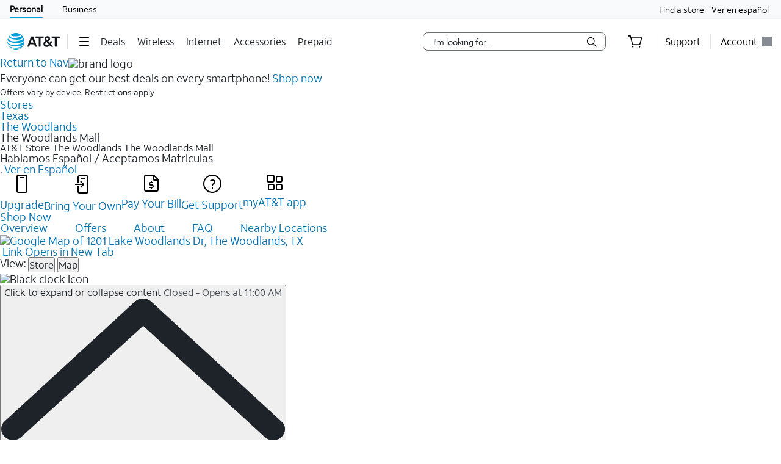

--- FILE ---
content_type: text/html;charset=utf-8
request_url: https://www.att.com/stores/texas/the-woodlands/61553
body_size: 51574
content:
<!DOCTYPE html><html lang="en" class="hydrated"><!-- check v:1.2 - review snippets 2 --><head><style data-styles="">slot-fb{display:contents}slot-fb[hidden]{display:none}att-gnav-alerts,attwc-globalnav-footer,att-gnav-footer-bootstrap-v2,legal-links-v2,link-barn-v2,footer-disclaimer-v2,resources-links,top-panel,accordion-component,spanish-language-link,attwc-globalnav-header,att-gnav-header-bootstrap,att-gnav-profile-widget,att-gnav-cart-widget,att-gnav-hamburger-menu,att-gnav-universal-nav,att-gnav-bg-image,att-gnav-home-button,att-gnav-horizontal-nav,att-gnav-partner-nav,att-gnav-search-widget,att-gnav-segment-bar,att-gnav-skipnav-widget,att-gnav-badge,att-gnav-mp-widget{visibility:hidden}.hydrated{visibility:inherit}</style>
        <title>Cell Phone Store in The Woodlands | iPhones, Samsung Phones, Prepaid Phones | AT&amp;T Store The Woodlands Mall 77380</title>
        <meta http-equiv="content-type" content="text/html; charset=utf-8"/>
        
        <style>.att_gnav_wrapper p{padding:0;line-height:2rem}.att_gnav_wrapper span{pointer-events:none}.att_gnav_wrapper input[type=button]{-webkit-appearance:button;-moz-appearance:button;appearance:button;cursor:pointer}.att_gnav_wrapper i[class*=icon-chevron]::after{-webkit-filter:none;filter:none}.att_gnav_wrapper .hidden_spoken{border:0 none !important;clip:rect(0px, 0px, 0px, 0px) !important;height:1px !important;letter-spacing:0;line-height:0;overflow:hidden !important;margin-top:-50px;padding:0 !important;position:absolute !important;width:1px !important}.att_gnav_wrapper .gn_icon_right,.att_gnav_wrapper .gn_icon_down,.att_gnav_wrapper .gn_icon_up,.att_gnav_wrapper .gn_icon_left{display:-ms-flexbox;display:flex;height:16px;width:16px;background-image:url("data:image/svg+xml,%3Csvg xmlns='http://www.w3.org/2000/svg' viewBox='0 0 16 16'%3E%3Cpath d='M6.18535 12.4935L5.02612 11.3012L8.20922 7.9935L5.02612 4.68585L6.18535 3.4935L10.5217 7.9935L6.18535 12.4935Z' fill-rule='oddeven' fill='%23454b52'/%3E%3C/svg%3E");background-repeat:no-repeat;color:#454b52}.att_gnav_wrapper .gn_icon_left{-webkit-transform:rotate(180deg);transform:rotate(180deg);top:-1px}.att_gnav_wrapper .gn_icon_down,.att_gnav_wrapper .gn_icon_up{height:16px;width:16px;-webkit-transform:rotate(90deg);transform:rotate(90deg)}.att_gnav_wrapper .gn_icon_up{-webkit-transform:rotate(270deg);transform:rotate(270deg)}.att_gnav_wrapper.gn_smb_theme .gn_icon_down,.att_gnav_wrapper.gn_smb_theme .gn_icon_up{background-image:url("data:image/svg+xml,%3Csvg xmlns='http://www.w3.org/2000/svg' viewBox='0 0 16 16'%3E%3Cpath d='M6.18535 12.4935L5.02612 11.3012L8.20922 7.9935L5.02612 4.68585L6.18535 3.4935L10.5217 7.9935L6.18535 12.4935Z' fill-rule='oddeven' fill='%23ffffff' /%3E%3C/svg%3E")}</style><style>:host{display:block;padding:0;margin:0}@-webkit-keyframes gn_spinner{0%{-webkit-transform:rotate(0deg);transform:rotate(0deg)}100%{-webkit-transform:rotate(360deg);transform:rotate(360deg)}}@keyframes gn_spinner{0%{-webkit-transform:rotate(0deg);transform:rotate(0deg)}100%{-webkit-transform:rotate(360deg);transform:rotate(360deg)}}#attgn_header{position:inherit;background:#fff;color:#000}#attgn_header nav#z1_nav_container{height:50px;line-height:50px}#attgn_header button:disabled{pointer-events:none}#attgn_header i svg{fill:currentColor}#attgn_header i svg g{fill:currentColor}#attgn_header #z1_c_mask{top:93px;left:0;opacity:0.38;-webkit-transition:opacity 0.5s linear 0s;transition:opacity 0.5s linear 0s}#attgn_header .z1_hover_link:hover,#attgn_header .z1_hover_link:focus{text-decoration:none !important;outline:none !important}#attgn_header .z1_hover_link:after{text-decoration:none;content:"";position:absolute;width:100%;height:2px;bottom:0px;left:0px;background:#009fdb;border-radius:1px;display:none;-webkit-transition:all 0.3s ease-in-out 0s;transition:all 0.3s ease-in-out 0s;-webkit-transform:scaleX(0);transform:scaleX(0)}#attgn_header .z1_hover_link:hover:after,#attgn_header .z1_hover_link:focus:after,#attgn_header .z1_hover_link.gn-active-link:after{display:block;-webkit-transform:scaleX(1);transform:scaleX(1)}#attgn_header.gn_smb_theme{background-color:#000}#attgn_header.gn_smb_theme nav a{color:#fff}#attgn_header.gn_smb_theme nav a:focus{outline:thin dotted #fff}#attgn_header.gn_smb_theme .z1_hover_link:focus:after,#attgn_header.gn_smb_theme .z1_hover_link:hover:after{background:#fff}</style><style>#attgn_header #z1_skipnav_div{position:absolute}#attgn_header #z1_skipnav_div.z1_skipnav_focus_within{opacity:0.85}#attgn_header #z1_skipnav_div #z1_skipnav_link{-webkit-transition:all 0.2s ease;transition:all 0.2s ease}#attgn_header #z1_skipnav_div #z1_skipnav_link:focus{outline-color:#fff}</style><style>att-gnav-universal-nav #z0_nav{height:30px;line-height:30px}att-gnav-universal-nav #z0_nav #z0_lhs div,att-gnav-universal-nav #z0_nav #z0_rhs div{height:17px}att-gnav-universal-nav #z0_nav a{color:#000;line-height:30px}att-gnav-universal-nav #z0_nav a:hover,att-gnav-universal-nav #z0_nav a:focus,att-gnav-universal-nav #z0_nav a:active{color:#0074b3;text-decoration:underline}att-gnav-universal-nav #z0_nav a.gn-active-link{color:#000;text-decoration:none;outline:none !important}att-gnav-universal-nav #z0_nav a.gn-active-link:after{display:block;content:"";position:absolute;width:100%;height:2px;bottom:0px;left:0px;background:#009fdb;border-radius:1px;text-decoration:none;outline:none !important}att-gnav-universal-nav #z0_nav a.gn-active-link:hover,att-gnav-universal-nav #z0_nav a.gn-active-link:focus{text-decoration:none !important;outline:none !important;color:inherit}.gn_smb_theme att-gnav-universal-nav #z0_nav a:hover,.gn_smb_theme att-gnav-universal-nav #z0_nav a:focus{color:#fff}</style><style>#attgn_header #z1_segment_wrapper{height:12px;background:inherit;width:100%;margin:0 auto;position:relative;color:inherit}#attgn_header.gn_smb_theme #z1_segment_wrapper{min-height:unset}slot-fb{display:contents}slot-fb[hidden]{display:none}</style><style>#attgn_header att-gnav-home-button a i{height:auto;width:85.75px}#attgn_header.gn_smb_theme att-gnav-home-button a i{width:70px}</style><style>#attgn_header att-gnav-hamburger-menu #z1_menu_div #z1_hamburger_button{min-width:55px;background:none;border-top:unset;border-right:unset;border-bottom:unset}#attgn_header att-gnav-hamburger-menu #z1_menu_div #z1_hamburger_button .z1_hamburger_icon{border-radius:1.125rem;height:2px;width:16px;margin:auto;-webkit-transition:width 0.3s linear 0s;transition:width 0.3s linear 0s}#attgn_header att-gnav-hamburger-menu #z1_menu_div #z1_hamburger_button .z1_hamburger_icon #z1_hamburger_label{height:0.688rem;display:-ms-flexbox;display:flex;-ms-flex-align:center;align-items:center;position:absolute;top:-12px;color:currentColor;font-size:0rem;-webkit-filter:blur(3px);filter:blur(3px);opacity:0;-webkit-transition:opacity 0.3s linear 0s, font-size 0.3s linear 0s, -webkit-filter 0.2s linear 0s;transition:opacity 0.3s linear 0s, font-size 0.3s linear 0s, -webkit-filter 0.2s linear 0s;transition:opacity 0.3s linear 0s, font-size 0.3s linear 0s, filter 0.2s linear 0s;transition:opacity 0.3s linear 0s, font-size 0.3s linear 0s, filter 0.2s linear 0s, -webkit-filter 0.2s linear 0s}#attgn_header att-gnav-hamburger-menu #z1_menu_div #z1_hamburger_button .z1_hamburger_icon:before,#attgn_header att-gnav-hamburger-menu #z1_menu_div #z1_hamburger_button .z1_hamburger_icon:after{background-color:currentColor;border-radius:1em;content:"";position:absolute;height:2px;width:16px;left:0;-webkit-transition:width 0.3s linear 0s;transition:width 0.3s linear 0s}#attgn_header att-gnav-hamburger-menu #z1_menu_div #z1_hamburger_button .z1_hamburger_icon:before{top:-6px;opacity:1;-webkit-transition:opacity 0.3s linear 0.3s;transition:opacity 0.3s linear 0.3s}#attgn_header att-gnav-hamburger-menu #z1_menu_div #z1_hamburger_button .z1_hamburger_icon:after{top:6px}#attgn_header att-gnav-hamburger-menu #z1_menu_div #z1_hamburger_button:hover .z1_hamburger_icon,#attgn_header att-gnav-hamburger-menu #z1_menu_div #z1_hamburger_button:hover .z1_hamburger_icon:after,#attgn_header att-gnav-hamburger-menu #z1_menu_div #z1_hamburger_button.active .z1_hamburger_icon,#attgn_header att-gnav-hamburger-menu #z1_menu_div #z1_hamburger_button.active .z1_hamburger_icon:after{width:22px;-webkit-transition:width 0.3s linear 0s;transition:width 0.3s linear 0s}#attgn_header att-gnav-hamburger-menu #z1_menu_div #z1_hamburger_button:hover .z1_hamburger_icon:before,#attgn_header att-gnav-hamburger-menu #z1_menu_div #z1_hamburger_button.active .z1_hamburger_icon:before{opacity:0;width:0;-webkit-transition:opacity 0.3s linear 0.2s, width 0.3s linear 0s;transition:opacity 0.3s linear 0.2s, width 0.3s linear 0s}#attgn_header att-gnav-hamburger-menu #z1_menu_div #z1_hamburger_button:hover #z1_hamburger_label,#attgn_header att-gnav-hamburger-menu #z1_menu_div #z1_hamburger_button.active #z1_hamburger_label{opacity:1;font-size:9px;-webkit-filter:blur(0px);filter:blur(0px);-webkit-transition:opacity 0.3s linear 0.3s, font-size 0.2s linear 0.3s, -webkit-filter 0.3s linear 0.3s;transition:opacity 0.3s linear 0.3s, font-size 0.2s linear 0.3s, -webkit-filter 0.3s linear 0.3s;transition:opacity 0.3s linear 0.3s, font-size 0.2s linear 0.3s, filter 0.3s linear 0.3s;transition:opacity 0.3s linear 0.3s, font-size 0.2s linear 0.3s, filter 0.3s linear 0.3s, -webkit-filter 0.3s linear 0.3s}#attgn_header att-gnav-hamburger-menu #z1_menu_div #z1_menu_close_button{display:none;position:absolute;-ms-flex-align:center;align-items:center;-ms-flex-pack:center;justify-content:center;height:50px;width:50px;background:none;border:none;align-items:center;visibility:hidden;overflow:visible;z-index:1026}#attgn_header att-gnav-hamburger-menu #z1_menu_div #z1_menu_wrapper{position:absolute;max-height:0px;width:280px;top:50px;border-radius:0 0 8px 8px;z-index:1030;visibility:hidden}#attgn_header att-gnav-hamburger-menu #z1_menu_div #z1_menu_wrapper .z1_menu_divider{display:block;height:1px;min-height:0;margin:10px 15px;padding:0;border-top:1px solid #bdc2c7}#attgn_header att-gnav-hamburger-menu #z1_menu_div #z1_menu_wrapper #z1_menu_primary_list{visibility:hidden;border-radius:0 0 0 8px;overflow-y:auto}#attgn_header att-gnav-hamburger-menu #z1_menu_div #z1_menu_wrapper #z1_menu_primary_list.z1_primary_menu_open{border-radius:0 0 8px 8px}#attgn_header att-gnav-hamburger-menu #z1_menu_div #z1_menu_wrapper #z1_menu_primary_list li{padding:6px 0;line-height:normal}#attgn_header att-gnav-hamburger-menu #z1_menu_div #z1_menu_wrapper #z1_menu_primary_list li a{min-height:32px;line-height:32px;color:#0074b3}#attgn_header att-gnav-hamburger-menu #z1_menu_div #z1_menu_wrapper #z1_menu_primary_list li a:hover,#attgn_header att-gnav-hamburger-menu #z1_menu_div #z1_menu_wrapper #z1_menu_primary_list li a:active,#attgn_header att-gnav-hamburger-menu #z1_menu_div #z1_menu_wrapper #z1_menu_primary_list li a:focus,#attgn_header att-gnav-hamburger-menu #z1_menu_div #z1_menu_wrapper #z1_menu_primary_list li a.z1_primary_menu_open{padding-left:12px}#attgn_header att-gnav-hamburger-menu #z1_menu_div #z1_menu_wrapper #z1_menu_primary_list li a:hover,#attgn_header att-gnav-hamburger-menu #z1_menu_div #z1_menu_wrapper #z1_menu_primary_list li a:active,#attgn_header att-gnav-hamburger-menu #z1_menu_div #z1_menu_wrapper #z1_menu_primary_list li a:focus,#attgn_header att-gnav-hamburger-menu #z1_menu_div #z1_menu_wrapper #z1_menu_primary_list li a.z1_primary_menu_open{border-left:4px solid #009fdb;text-decoration:none !important;color:#000}#attgn_header att-gnav-hamburger-menu #z1_menu_div #z1_menu_wrapper #z1_menu_primary_list li a:hover,#attgn_header att-gnav-hamburger-menu #z1_menu_div #z1_menu_wrapper #z1_menu_primary_list li a:focus-visible,#attgn_header att-gnav-hamburger-menu #z1_menu_div #z1_menu_wrapper #z1_menu_primary_list li a.z1_primary_menu_open{background-color:#f2fafd}#attgn_header att-gnav-hamburger-menu #z1_menu_div #z1_menu_wrapper #z1_menu_primary_list .z1_menu_secondary_subtitle{display:block !important;padding:0 15px;font-family:sans-serif}#attgn_header att-gnav-hamburger-menu #z1_menu_div #z1_menu_wrapper #z1_menu_primary_list .z1_menu_secondary_list{overflow-y:auto;position:absolute;width:280px;border-radius:0 0 8px 8px;-webkit-transition:visibility 0s, left 0.3s ease-in 0s;transition:visibility 0s, left 0.3s ease-in 0s;z-index:-1}#attgn_header att-gnav-hamburger-menu #z1_menu_div #z1_menu_wrapper #z1_menu_primary_list .z1_menu_secondary_list.z1_secondary_manu_active{left:280px;-webkit-transition:visibility 0s, left 0.3s ease-in 0.3s;transition:visibility 0s, left 0.3s ease-in 0.3s;border-radius:0 0 8px 0}#attgn_header att-gnav-hamburger-menu #z1_menu_div #z1_menu_wrapper #z1_menu_primary_list .z1_menu_secondary_list li a:hover,#attgn_header att-gnav-hamburger-menu #z1_menu_div #z1_menu_wrapper #z1_menu_primary_list .z1_menu_secondary_list li a:focus,#attgn_header att-gnav-hamburger-menu #z1_menu_div #z1_menu_wrapper #z1_menu_primary_list .z1_menu_secondary_list li a:active{border-left:none !important;color:#0074b3;padding:0 16px !important}#attgn_header att-gnav-hamburger-menu #z1_menu_div #z1_menu_wrapper #z1_menu_primary_list .z1_menu_secondary_list li a:hover{text-decoration:underline !important}#attgn_header att-gnav-hamburger-menu #z1_menu_div.z1_menu_open #z1_menu_wrapper{visibility:inherit;max-height:800px;-webkit-transition:max-height 0s ease-in 0s;transition:max-height 0s ease-in 0s}#attgn_header att-gnav-hamburger-menu #z1_menu_div.z1_menu_open #z1_menu_wrapper #z1_menu_primary_list{height:800px;visibility:inherit;-webkit-transition:max-height 0s ease-in 0s;transition:max-height 0s ease-in 0s;border-radius:0 0 0 8px}#attgn_header att-gnav-hamburger-menu #z1_menu_div.z1_menu_open #z1_menu_wrapper #z1_menu_primary_list.z1_primary_menu_open{border-radius:0 0 8px 8px}#attgn_header.gn_smb_theme att-gnav-hamburger-menu #z1_menu_div #z1_hamburger_button{color:#fff}@media (max-width: 767px){#attgn_header att-gnav-hamburger-menu #z1_menu_div #z1_hamburger_button{border:none}#attgn_header att-gnav-hamburger-menu #z1_menu_div #z1_menu_wrapper{border-radius:0 0 0 0;-webkit-box-shadow:none;box-shadow:none}#attgn_header att-gnav-hamburger-menu #z1_menu_div #z1_menu_wrapper #z1_menu_primary_list{-webkit-transition:height 0s, left 0.3s ease-in 0s;transition:height 0s, left 0.3s ease-in 0s}#attgn_header att-gnav-hamburger-menu #z1_menu_div #z1_menu_wrapper #z1_menu_primary_list .z1_menu_secondary_list.z1_secondary_manu_active{border-radius:0;-webkit-box-shadow:none;box-shadow:none}#attgn_header att-gnav-hamburger-menu #z1_menu_div #z1_menu_wrapper #z1_menu_primary_list .z1_menu_back_button_wrapper{display:block !important;padding:0 0 14px 0px !important}#attgn_header att-gnav-hamburger-menu #z1_menu_div #z1_menu_wrapper #z1_menu_primary_list .z1_menu_secondary_subtitle{display:block !important;padding:0 15px}body.z1_menu_toggle{position:fixed;height:100vh;width:100%;overflow:visible;margin:0;left:280px;-webkit-transition:opacity 0.75s ease-in 0s;transition:opacity 0.75s ease-in 0s}body.z1_menu_toggle #attgn_header att-gnav-hamburger-menu #z1_menu_div.z1_menu_open #z1_menu_wrapper{height:100vh;top:0 !important;left:-280px}@supports (height: 100dvh){body.z1_menu_toggle #attgn_header att-gnav-hamburger-menu #z1_menu_div.z1_menu_open #z1_menu_wrapper{height:100dvh}}body.z1_menu_toggle #attgn_header att-gnav-hamburger-menu #z1_menu_div.z1_menu_open #z1_menu_wrapper #z1_menu_primary_list{-webkit-transition:height 0s, left 0.3s ease-in 0.4s;transition:height 0s, left 0.3s ease-in 0.4s}body.z1_menu_toggle #attgn_header att-gnav-hamburger-menu #z1_menu_div.z1_menu_open #z1_menu_wrapper #z1_menu_primary_list .z1_menu_secondary_list{left:-280px;background-color:#fff;z-index:30;visibility:hidden}body.z1_menu_toggle #attgn_header att-gnav-hamburger-menu #z1_menu_div.z1_menu_open #z1_menu_wrapper #z1_menu_primary_list .z1_menu_secondary_list.z1_secondary_manu_active{left:0;visibility:inherit}body.z1_menu_toggle #attgn_header att-gnav-hamburger-menu #z1_menu_div #z1_hamburger_button{visibility:hidden}body.z1_menu_toggle #attgn_header att-gnav-hamburger-menu #z1_menu_div #z1_menu_close_button{display:-ms-inline-flexbox;display:inline-flex;visibility:inherit}body.z1_menu_toggle #attgn_header att-gnav-hamburger-menu #z1_menu_div #z1_menu_close_button i svg g{fill:#ffffff}body.z1_menu_toggle #attgn_header #z1_c_mask{top:0 !important;height:100% !important}}</style><style>#attgn_header nav att-gnav-search-widget{display:-ms-inline-flexbox;display:inline-flex;margin:auto 0}#attgn_header nav att-gnav-search-widget #z1_search_wrapper{height:30px;display:-ms-inline-flexbox;display:inline-flex;position:relative;padding-right:0;padding-left:0;margin:9px 16px 9px 16px}#attgn_header nav att-gnav-search-widget #z1_search_wrapper #z1_search_form{position:relative;display:-ms-inline-flexbox;display:inline-flex;-ms-flex-pack:justify;justify-content:space-between;width:300px;background-color:#fff;border:1px solid #686e74;border-radius:8px}#attgn_header nav att-gnav-search-widget #z1_search_wrapper #z1_search_form input#z1_search_field{width:calc(100% - 32px);margin:0 0 0 16px;font:0.625pc/1.5 font-regular, sans-serif;font-size:14px;font-style:normal;color:#1d2329;background-color:transparent;border:none;outline:0}#attgn_header nav att-gnav-search-widget #z1_search_wrapper #z1_search_form input#z1_search_field::-webkit-input-placeholder{font-size:14px;color:rgb(29, 35, 41);font-style:normal;background-color:transparent;border:none;border-radius:3px;appearance:none;-webkit-appearance:none;-moz-appearance:none;-ms-appearance:none}#attgn_header nav att-gnav-search-widget #z1_search_wrapper #z1_search_form input#z1_search_field::-moz-placeholder{font-size:14px;color:rgb(29, 35, 41);font-style:normal;background-color:transparent;border:none;border-radius:3px;appearance:none;-webkit-appearance:none;-moz-appearance:none;-ms-appearance:none}#attgn_header nav att-gnav-search-widget #z1_search_wrapper #z1_search_form input#z1_search_field:-ms-input-placeholder{font-size:14px;color:rgb(29, 35, 41);font-style:normal;background-color:transparent;border:none;border-radius:3px;appearance:none;-webkit-appearance:none;-moz-appearance:none;-ms-appearance:none}#attgn_header nav att-gnav-search-widget #z1_search_wrapper #z1_search_form input#z1_search_field::-ms-input-placeholder{font-size:14px;color:rgb(29, 35, 41);font-style:normal;background-color:transparent;border:none;border-radius:3px;appearance:none;-webkit-appearance:none;-moz-appearance:none;-ms-appearance:none}#attgn_header nav att-gnav-search-widget #z1_search_wrapper #z1_search_form input#z1_search_field::placeholder{font-size:14px;color:rgb(29, 35, 41);font-style:normal;background-color:transparent;border:none;border-radius:3px;appearance:none;-webkit-appearance:none;-moz-appearance:none;-ms-appearance:none}#attgn_header nav att-gnav-search-widget #z1_search_wrapper #z1_search_form input#z1_search_field[type=search]::-webkit-search-cancel-button,#attgn_header nav att-gnav-search-widget #z1_search_wrapper #z1_search_form input#z1_search_field[type=search]::-webkit-search-decoration,#attgn_header nav att-gnav-search-widget #z1_search_wrapper #z1_search_form input#z1_search_field[type=search]::-webkit-search-results-button,#attgn_header nav att-gnav-search-widget #z1_search_wrapper #z1_search_form input#z1_search_field[type=search]::-webkit-search-results-decoration{-webkit-appearance:none;display:none}#attgn_header nav att-gnav-search-widget #z1_search_wrapper #z1_search_form input#z1_search_field[type=search]::-ms-clear{display:none;width:0;height:0}#attgn_header nav att-gnav-search-widget #z1_search_wrapper #z1_search_form:focus-within{outline:0;border-color:#0074b3}#attgn_header nav att-gnav-search-widget #z1_search_wrapper #z1_search_suggest_wrapper{background-color:#fff;border-radius:8px 8px 8px 8px;border:1px solid #686e74;display:none;height:auto;left:0;max-height:640px;overflow-y:auto;padding:16px 0;position:absolute;text-align:left;top:34px;width:500px;z-index:1030}#attgn_header nav att-gnav-search-widget #z1_search_wrapper #z1_search_suggest_wrapper .att-search-highlight{font-weight:normal}#attgn_header nav att-gnav-search-widget #z1_search_wrapper #z1_search_suggest_wrapper #z1_search_autosuggest hr.z1_hr_text{line-height:15px;margin:7.5px 16px;font-size:12px;text-align:left;overflow:visible;border-right:none;border-left:none;border-bottom:none;border-top:solid 1px #bdc2c7}#attgn_header nav att-gnav-search-widget #z1_search_wrapper #z1_search_suggest_wrapper #z1_search_autosuggest hr.z1_hr_text:before{content:attr(data-content);position:relative;height:15px;top:-7.5px;width:-webkit-fit-content;width:-moz-fit-content;width:fit-content;padding:0 16px 0 0;font-weight:bold;background:#fff;color:#686e74}#attgn_header nav att-gnav-search-widget #z1_search_wrapper #z1_search_suggest_wrapper #z1_search_autosuggest p{margin:0;padding:0 16px;display:block;color:#454b52;line-height:28px;font-size:14px;height:auto;overflow:hidden;cursor:pointer}#attgn_header nav att-gnav-search-widget #z1_search_wrapper #z1_search_suggest_wrapper #z1_search_autosuggest p.active,#attgn_header nav att-gnav-search-widget #z1_search_wrapper #z1_search_suggest_wrapper #z1_search_autosuggest p:hover{background-color:#f2fafd;text-decoration:none}#attgn_header nav att-gnav-search-widget #z1_search_wrapper #z1_search_suggest_wrapper #z1_search_autosuggest p a{width:100%;min-height:28px;vertical-align:unset;color:#454b52}#attgn_header nav att-gnav-search-widget #z1_search_wrapper #z1_search_suggest_wrapper #z1_search_autosuggest p .z1_search_item{display:inline-block;max-width:100%;line-height:20px;vertical-align:baseline;height:auto;max-height:64px;font-weight:bold}#attgn_header nav att-gnav-search-widget #z1_search_wrapper #z1_search_suggest_wrapper #z1_search_autosuggest p .z1_search_category_type{color:#0074b3;display:inline}#attgn_header nav att-gnav-search-widget #z1_search_wrapper #z1_search_suggest_wrapper #z1_search_autosuggest p span span span .att-search-highlight{font-weight:normal}#attgn_header nav .z1_search_button,#attgn_header nav .z1_search_close_button{display:-ms-inline-flexbox;display:inline-flex;-ms-flex-align:center;align-items:center;-ms-flex-pack:center;justify-content:center;background:transparent;height:30px;width:34px;min-width:44px;margin-left:0;margin-top:0;padding:0;border:none;border-radius:0 5px 5px 0}#attgn_header nav .z1_search_button:disabled,#attgn_header nav .z1_search_close_button:disabled{cursor:pointer}#attgn_header nav .z1_search_button:focus,#attgn_header nav .z1_search_close_button:focus{height:28px;outline:#000 dotted thin}#attgn_header nav .z1_search_button .z1_search_icon{width:16px;height:16px}#attgn_header nav #z1_mobile_search_button,#attgn_header nav #z1_tablet_search_button{width:100%;height:50px;min-width:34px}#attgn_header nav #z1_mobile_search_button .z1_search_icon,#attgn_header nav #z1_mobile_search_button svg,#attgn_header nav #z1_tablet_search_button .z1_search_icon,#attgn_header nav #z1_tablet_search_button svg{width:22px;height:22px}#attgn_header nav #z1_tablet_search_button{margin:0 16px 0 0}#attgn_header nav #z1_tablet_search_button:focus,#attgn_header nav #z1_tablet_search_button:hover{outline:none;text-decoration:none}#attgn_header nav .z1_search_close_button svg{width:100%}#attgn_header.gn_smb_theme nav att-gnav-search-widget #z1_search_wrapper #z1_search_form{background-color:#454b52;border:1px solid #fff}#attgn_header.gn_smb_theme nav att-gnav-search-widget #z1_search_wrapper #z1_search_form input#z1_search_field{color:#fff}#attgn_header.gn_smb_theme nav att-gnav-search-widget #z1_search_wrapper #z1_search_form input#z1_search_field::-webkit-input-placeholder{background-color:#454b52;color:#fff}#attgn_header.gn_smb_theme nav att-gnav-search-widget #z1_search_wrapper #z1_search_form input#z1_search_field::-moz-placeholder{background-color:#454b52;color:#fff}#attgn_header.gn_smb_theme nav att-gnav-search-widget #z1_search_wrapper #z1_search_form input#z1_search_field:-ms-input-placeholder{background-color:#454b52;color:#fff}#attgn_header.gn_smb_theme nav att-gnav-search-widget #z1_search_wrapper #z1_search_form input#z1_search_field::-ms-input-placeholder{background-color:#454b52;color:#fff}#attgn_header.gn_smb_theme nav att-gnav-search-widget #z1_search_wrapper #z1_search_form input#z1_search_field::placeholder{background-color:#454b52;color:#fff}#attgn_header.gn_smb_theme nav att-gnav-search-widget #z1_search_wrapper #z1_search_form .z1_search_button .z1_search_icon svg{color:#fff}#attgn_header.gn_smb_theme nav att-gnav-search-widget #z1_search_wrapper #z1_search_form:focus-within{border-color:#0074b3;background-color:#fff;color:#000}#attgn_header.gn_smb_theme nav att-gnav-search-widget #z1_search_wrapper #z1_search_form:focus-within input#z1_search_field{background-color:#fff;color:#000}#attgn_header.gn_smb_theme nav att-gnav-search-widget #z1_search_wrapper #z1_search_form:focus-within input#z1_search_field::-webkit-input-placeholder{background-color:#fff;color:#000}#attgn_header.gn_smb_theme nav att-gnav-search-widget #z1_search_wrapper #z1_search_form:focus-within input#z1_search_field::-moz-placeholder{background-color:#fff;color:#000}#attgn_header.gn_smb_theme nav att-gnav-search-widget #z1_search_wrapper #z1_search_form:focus-within input#z1_search_field:-ms-input-placeholder{background-color:#fff;color:#000}#attgn_header.gn_smb_theme nav att-gnav-search-widget #z1_search_wrapper #z1_search_form:focus-within input#z1_search_field::-ms-input-placeholder{background-color:#fff;color:#000}#attgn_header.gn_smb_theme nav att-gnav-search-widget #z1_search_wrapper #z1_search_form:focus-within input#z1_search_field::placeholder{background-color:#fff;color:#000}#attgn_header.gn_smb_theme nav att-gnav-search-widget #z1_search_wrapper #z1_search_form:focus-within .z1_search_button .z1_search_icon svg{color:#000}@media (min-width: 1025px) and (max-width: 1160px){#attgn_header nav att-gnav-search-widget #z1_search_wrapper #z1_search_form{width:100%;max-width:300px}#attgn_header nav att-gnav-search-widget #z1_search_wrapper #z1_search_suggest_wrapper{width:510px}}@media (min-width: 1024px){#attgn_header nav att-gnav-search-widget #z1_search_wrapper #z1_search_suggest_wrapper{max-width:43vw}}@media (min-width: 768px) and (max-width: 1024px){#attgn_header nav att-gnav-search-widget #z1_search_wrapper{margin:9px 0px 9px 9px}#attgn_header nav att-gnav-search-widget #z1_search_wrapper #z1_search_form,#attgn_header nav att-gnav-search-widget #z1_search_wrapper #z1_search_suggest_wrapper{width:calc(100vw - 180px)}#attgn_header nav.z1_search_active .z1_hide_toggle_md{display:none !important}#attgn_header nav.z1_search_active .z1_show_toggle_md{display:-ms-inline-flexbox !important;display:inline-flex !important;-ms-flex-align:center;align-items:center}#attgn_header.gn_smb_theme nav att-gnav-search-widget #z1_search_wrapper #z1_search_form,#attgn_header.gn_smb_theme nav att-gnav-search-widget #z1_search_wrapper #z1_search_suggest_wrapper{width:calc(100vw - 155px)}}@media (max-width: 767px){#attgn_header nav att-gnav-search-widget #z1_search_wrapper{margin:9px 0px 9px 9px}#attgn_header nav att-gnav-search-widget #z1_search_wrapper #z1_search_form{width:calc(100vw - 50px)}#attgn_header nav att-gnav-search-widget #z1_search_wrapper #z1_search_suggest_wrapper{width:100%}#attgn_header nav.z1_search_active .z1_hide_toggle_sm{display:none !important}#attgn_header nav.z1_search_active .z1_show_toggle_sm{display:-ms-inline-flexbox !important;display:inline-flex !important;-ms-flex-align:center;align-items:center}}@media (max-width: 480px){#attgn_header nav att-gnav-search-widget #z1_search_wrapper #z1_search_form{width:calc(100vw - 50px)}#attgn_header nav att-gnav-search-widget #z1_search_wrapper #z1_search_suggest_wrapper{width:100%}#attgn_header nav.z1_search_active .z1_hide_toggle_xsm{display:none !important}#attgn_header nav.z1_search_active .z1_show_toggle_xsm{display:-ms-inline-flexbox !important;display:inline-flex !important;-ms-flex-align:center;align-items:center}}</style><style>#attgn_header nav att-gnav-cart-widget{display:-ms-inline-flexbox;display:inline-flex}#attgn_header nav att-gnav-cart-widget #z1_cart_div #z1_cart_wrapper{display:-ms-flexbox;display:flex;position:relative;width:64px;-ms-flex-align:center;align-items:center}#attgn_header nav att-gnav-cart-widget #z1_cart_div #z1_cart_wrapper button{display:-ms-flexbox;display:flex;position:relative;background-color:transparent;border:none;outline:none;height:50px;line-height:56px;margin:0 auto;-ms-flex-align:center;align-items:center}#attgn_header nav att-gnav-cart-widget #z1_cart_div #z1_cart_wrapper button #z1_cart_icon{height:24px;width:24px;color:#000}#attgn_header nav att-gnav-cart-widget #z1_cart_div #z1_cart_wrapper button #z1_cart_icon svg{color:currentColor}#attgn_header nav att-gnav-cart-widget #z1_cart_div #z1_cart_wrapper button att-gnav-badge.badge{border:2px solid #fff;font-size:12px;border-radius:50%;color:#fff;display:block;font-weight:500;min-width:20px;padding:0;text-align:center;vertical-align:middle;background-color:#0074b3;width:20px;min-height:20px;line-height:16px;-webkit-box-sizing:border-box;box-sizing:border-box}#attgn_header nav att-gnav-cart-widget #z1_cart_div #z1_cart_wrapper #z1_cart_caret{position:absolute;height:12.73px;width:12.73px;background-color:#fff;-webkit-box-shadow:-1px -1px 0px #dcdfe3;box-shadow:-1px -1px 0px #dcdfe3;top:45px;left:28px;z-index:1031;-webkit-transform:rotate(45deg);transform:rotate(45deg)}#attgn_header nav att-gnav-cart-widget #z1_cart_div #z1_cart_summary_wrapper{position:absolute;-ms-flex-align:center;align-items:center;width:300px;height:auto;max-height:640px;padding:0px;right:0;overflow-y:auto;background-color:#ffffff;border:1px solid #dcdfe3;border-radius:8px;-webkit-box-shadow:0px 2px 8px rgba(37, 48, 58, 0.2), 0px 2px 4px -1px rgba(37, 48, 58, 0.12), 0px 2px 12px rgba(37, 48, 58, 0.1);box-shadow:0px 2px 8px rgba(37, 48, 58, 0.2), 0px 2px 4px -1px rgba(37, 48, 58, 0.12), 0px 2px 12px rgba(37, 48, 58, 0.1);top:50px;z-index:1030}#attgn_header nav att-gnav-cart-widget #z1_cart_div #z1_cart_summary_wrapper a:active,#attgn_header nav att-gnav-cart-widget #z1_cart_div #z1_cart_summary_wrapper a:focus,#attgn_header nav att-gnav-cart-widget #z1_cart_div #z1_cart_summary_wrapper button:active,#attgn_header nav att-gnav-cart-widget #z1_cart_div #z1_cart_summary_wrapper button:focus,#attgn_header nav att-gnav-cart-widget #z1_cart_div #z1_cart_summary_wrapper button:focus-within{border:1px dotted #000}#attgn_header nav att-gnav-cart-widget #z1_cart_div #z1_cart_summary_wrapper #z1_cart_discard_button{position:absolute;background-color:inherit;outline:none;border:none;height:30px;width:30px;right:0;top:0}#attgn_header nav att-gnav-cart-widget #z1_cart_div #z1_cart_summary_wrapper #z1_cart_summary_container{margin:24px}#attgn_header nav att-gnav-cart-widget #z1_cart_div #z1_cart_summary_wrapper #z1_cart_summary_container #z1_cart_header{font-size:16px;line-height:18px;font-weight:700;letter-spacing:-0.03em}#attgn_header nav att-gnav-cart-widget #z1_cart_div #z1_cart_summary_wrapper #z1_cart_summary_container #z1_cart_header #z1_cart_count_label{font-weight:400}#attgn_header nav att-gnav-cart-widget #z1_cart_div #z1_cart_summary_wrapper #z1_cart_summary_container #z1_cart_body{display:-ms-flexbox;display:flex;-ms-flex-direction:column;flex-direction:column;height:auto;width:auto;margin-top:16px}#attgn_header nav att-gnav-cart-widget #z1_cart_div #z1_cart_summary_wrapper #z1_cart_summary_container #z1_cart_footer{display:-ms-flexbox;display:flex;-ms-flex-direction:column;flex-direction:column;height:auto;width:auto}#attgn_header nav att-gnav-cart-widget #z1_cart_div #z1_cart_summary_wrapper #z1_cart_summary_container #z1_cart_footer #z1_cart_footer_note{line-height:20px;letter-spacing:-0.02em;margin-bottom:16px}#attgn_header nav att-gnav-cart-widget #z1_cart_div #z1_cart_summary_wrapper #z1_cart_summary_container #z1_cart_footer a#z1_cart_cta{-ms-flex-pack:center;justify-content:center;-ms-flex-align:center;align-items:center;line-height:18px;font-weight:700;letter-spacing:-0.3px;padding:15px 32px;height:48px;width:auto;margin:auto;margin-left:0;border-radius:48px;background-color:#0074b3}#attgn_header nav att-gnav-cart-widget #z1_cart_div #z1_cart_summary_wrapper #z1_cart_summary_container #z1_cart_footer a#z1_cart_cta span{text-align:center;color:rgb(242, 250, 253)}@media (max-width: 767px){#attgn_header nav att-gnav-cart-widget #z1_cart_div a att-gnav-badge.badge{left:15px;position:absolute;border:2px solid #fff;font-size:12px;border-radius:50%;color:#fff;display:block;font-weight:500;min-width:20px;padding:0;text-align:center;vertical-align:middle;background-color:#0074b3;width:20px;min-height:20px;line-height:16px;-webkit-box-sizing:border-box;box-sizing:border-box}}@media (max-width: 1024px){#attgn_header nav att-gnav-cart-widget #z1_cart_div a att-gnav-badge.badge{border:2px solid #fff;font-size:12px;border-radius:50%;color:#fff;display:block;font-weight:500;min-width:20px;padding:0;text-align:center;vertical-align:middle;background-color:#0074b3;width:20px;min-height:20px;line-height:16px;-webkit-box-sizing:border-box;box-sizing:border-box}}#attgn_header nav att-gnav-cart-widget #z1_cart_div #z1_cart_link{margin:0 20px}#attgn_header.gn_smb_theme nav att-gnav-cart-widget #z1_cart_div #z1_cart_wrapper button #z1_cart_icon{color:#fff}</style><style>#attgn_header #z1_profile_wrapper{width:116px}#attgn_header #z1_profile_wrapper .z1_profile_iruLink{display:block;font-size:10px;min-height:13px;line-height:13px;color:#000;margin-bottom:4px;margin-left:0px;margin-top:initial;padding:0 15px;cursor:pointer}#attgn_header #z1_profile_wrapper .z1_profile_iruLink:hover{text-decoration:underline}#attgn_header #z1_profile_wrapper #z1_iru_modal_wrapper{min-width:320px;height:100vh;width:100vw;left:0;top:0;margin:0 auto;position:fixed;background-color:rgba(0, 0, 0, 0.5);-webkit-transition:opacity 0.5s linear 0s;transition:opacity 0.5s linear 0s;display:none}#attgn_header #z1_profile_wrapper #z1_iru_modal_wrapper a:active,#attgn_header #z1_profile_wrapper #z1_iru_modal_wrapper a:focus,#attgn_header #z1_profile_wrapper #z1_iru_modal_wrapper a:hover{border-bottom:none}#attgn_header #z1_profile_wrapper #z1_iru_modal_wrapper.active{display:block;z-index:1050}#attgn_header #z1_profile_wrapper #z1_iru_modal_wrapper .modal{background-clip:padding-box;background-color:#ffffff;border:1px solid rgba(0, 0, 0, 0.1);border-radius:8px;-webkit-box-shadow:0 3px 5px 1px rgba(0, 0, 0, 0.4);box-shadow:0 3px 5px 1px rgba(0, 0, 0, 0.4);margin:0 auto;outline:medium none;height:0;min-height:150px;overflow:hidden;width:100%;z-index:-1}#attgn_header #z1_profile_wrapper #z1_iru_modal_wrapper .z1_iru_Header{text-align:left;color:#000;background-color:#fff;border-bottom:#fff;height:auto;min-height:60px;overflow:hidden;-ms-flex-align:center;align-items:center;display:-ms-flexbox;display:flex;padding:30px 46px 30px 30px;position:relative;border-radius:8px 8px 0 0}#attgn_header #z1_profile_wrapper #z1_iru_modal_wrapper .z1_iru_Header>h2{white-space:normal;font-size:1.5em}#attgn_header #z1_profile_wrapper #z1_iru_modal_wrapper .z1_iru_Header .z1_corner_button .close:before{background-image:none}#attgn_header #z1_profile_wrapper #z1_iru_modal_wrapper .z1_corner_button{display:none;border-color:#f2f2f2 #f2f2f2 transparent transparent;border-style:solid;border-width:24px;height:0;position:absolute;right:0;top:0;width:0}#attgn_header #z1_profile_wrapper #z1_iru_modal_wrapper .modal.fade{-webkit-transition:opacity 0.5s linear 0s;transition:opacity 0.5s linear 0s}#attgn_header #z1_profile_wrapper #z1_iru_modal_wrapper .modal.fade .loader{display:none}#attgn_header #z1_profile_wrapper #z1_iru_modal_wrapper .modal.fade.in{position:relative;height:auto;overflow:auto;top:50px;z-index:1060;-webkit-transition:opacity 0.5s linear 0s;transition:opacity 0.5s linear 0s}#attgn_header #z1_profile_wrapper #z1_iru_modal_wrapper .modal.fade.in .loader{display:block}#attgn_header #z1_profile_wrapper #z1_iru_modal_wrapper .modal.fade.in .z1_iru_Header,#attgn_header #z1_profile_wrapper #z1_iru_modal_wrapper .modal.fade.in #z1_iru_modal_body{-webkit-animation-duration:0.01s;animation-duration:0.01s;-webkit-animation-name:DOMinsertion;animation-name:DOMinsertion}#attgn_header #z1_profile_wrapper #z1_iru_modal_wrapper .modal.fade.in{max-height:80vh;overflow:hidden;max-width:420px;margin:0 auto;left:0}#attgn_header #z1_profile_wrapper #z1_iru_modal_wrapper .modal.fade.in .z1_corner_button{display:block}@media (max-width: 767px){#attgn_header #z1_profile_wrapper #z1_iru_modal_wrapper .modal.fade.in{max-width:350px}}#attgn_header #z1_profile_wrapper #z1_iru_modal_wrapper #z1_iru_modal_body{max-height:61vh;overflow-y:auto;text-align:left;line-height:normal;color:#000;padding:0 30px 20px;position:relative;width:100%;font-size:12px;background-color:white;border-radius:0 0 8px 8px}#attgn_header #z1_profile_wrapper #z1_iru_modal_wrapper #z1_iru_modal_body p{line-height:normal}#attgn_header #z1_profile_wrapper #z1_iru_modal_wrapper #z1_iru_modal_body a{color:#0074b3;font-size:12px;min-height:1em;line-height:normal;vertical-align:baseline}#attgn_header #z1_profile_wrapper #z1_iru_modal_wrapper #z1_iru_modal_body ul:first-child li{margin-bottom:12px}#attgn_header #z1_profile_wrapper #z1_iru_modal_wrapper #z1_iru_modal_body ul li{margin-bottom:30px}#attgn_header #z1_profile_wrapper #z1_iru_modal_wrapper .z1_iru_discard_button{height:18px;width:18px;padding:0;position:relative;top:-18px;border:none;background:transparent;cursor:pointer;display:block}#attgn_header #z1_profile_wrapper #z1_iru_modal_wrapper .z1_iru_discard_button:focus{outline:thin dotted #191919}#attgn_header #z1_profile_wrapper #z1_alert_popup_div{position:absolute;top:50px;height:auto;width:auto;z-index:600;right:0;line-height:2rem}#attgn_header #z1_profile_wrapper #z1_alert_popup_div #z1_alert_popup_content{color:#fff;background-color:#cf2a2a;padding:15px;width:320px;border-radius:6px;-webkit-box-shadow:0 4px 14px 0 #999;box-shadow:0 4px 14px 0 #999;font-size:13px}#attgn_header #z1_profile_wrapper #z1_alert_popup_div #z1_alert_popup_content:before{border-color:transparent transparent #cf2a2a;border-style:solid;border-width:11px;content:" ";display:inherit;position:absolute;top:-20px;right:70px;width:0}#attgn_header #z1_profile_wrapper #z1_alert_popup_div #z1_alert_popup_content button{border:none;background-color:initial;color:initial}#attgn_header #z1_profile_wrapper #z1_alert_popup_div #z1_alert_popup_content #z1_alert_popup_body{display:-ms-flexbox;display:flex;-ms-flex-negative:0;flex-shrink:0}#attgn_header #z1_profile_wrapper #z1_alert_popup_div #z1_alert_popup_content #z1_alert_popup_body #z1_alert_popup_icon{min-width:45px}#attgn_header #z1_profile_wrapper #z1_alert_popup_div #z1_alert_popup_content #z1_alert_popup_body a{line-height:2rem;display:inline;color:#fff;text-decoration:underline}#attgn_header #z1_profile_wrapper #z1_profile_button{max-width:110px}#attgn_header #z1_profile_wrapper #z1_profile_button #z1_profile_label{margin:0 8px 0 0}#attgn_header #z1_profile_wrapper #z1_profile_button:hover:after{display:block;-webkit-transform:scaleX(1);transform:scaleX(1)}#attgn_header #z1_profile_wrapper #z1_profile_close_button{display:none;position:absolute;-ms-flex-align:center;align-items:center;-ms-flex-pack:center;justify-content:center;height:50px;width:50px;background:none;border:none;align-items:center;visibility:hidden;overflow:visible;z-index:1026}#attgn_header #z1_profile_wrapper #z1_profile_menu_wrapper{display:-ms-inline-flexbox;display:inline-flex;-ms-flex-direction:column;flex-direction:column;position:absolute;top:50px;right:0;max-height:0px;width:248px;background-color:#fff;border-radius:0 0 6px 6px;z-index:1030;visibility:hidden}#attgn_header #z1_profile_wrapper #z1_profile_menu_wrapper .z1_profile_menu_list{display:-ms-flexbox;display:flex;-ms-flex-flow:column;flex-flow:column;width:100%;height:0;padding:0 0 15px 0;max-height:0px;visibility:hidden;border-radius:0 0 6px 6px;list-style:outside none none}#attgn_header #z1_profile_wrapper #z1_profile_menu_wrapper .z1_profile_menu_list .z1_profile_menu_list_item{display:-ms-inline-flexbox;display:inline-flex;height:42px;float:left}#attgn_header #z1_profile_wrapper #z1_profile_menu_wrapper .z1_profile_menu_list .z1_profile_menu_list_item a{display:-ms-inline-flexbox;display:inline-flex;-ms-flex-align:center;align-items:center;padding:0 16px;min-height:30px;height:30px;line-height:30px;word-wrap:break-word;margin:6px 0;float:left;color:#0074b3}#attgn_header #z1_profile_wrapper #z1_profile_menu_wrapper .z1_profile_menu_list .z1_profile_menu_list_item a:hover,#attgn_header #z1_profile_wrapper #z1_profile_menu_wrapper .z1_profile_menu_list .z1_profile_menu_list_item a:active,#attgn_header #z1_profile_wrapper #z1_profile_menu_wrapper .z1_profile_menu_list .z1_profile_menu_list_item a:focus,#attgn_header #z1_profile_wrapper #z1_profile_menu_wrapper .z1_profile_menu_list .z1_profile_menu_list_item a.z1_primary_menu_open{padding-left:12px;border-left:4px solid #009fdb;outline:none;text-decoration:none !important;color:#000;background-color:#f2fafd;width:100%}#attgn_header #z1_profile_wrapper #z1_profile_menu_wrapper .z1_profile_menu_list .z1_profile_menu_list_item a:active{font-weight:bold}#attgn_header #z1_profile_wrapper #z1_profile_menu_wrapper .z1_profile_menu_list .z1_profile_menu_list_item a .z1_notifications_arrow{margin-left:7px;height:16px;min-height:16px}#attgn_header #z1_profile_wrapper #z1_profile_menu_wrapper #z1_profile_greeting_wrapper{display:-ms-inline-flexbox;display:inline-flex;height:20px;line-height:20px;padding:0 15px;margin:15px 0 0 0;-ms-flex-direction:row;flex-direction:row;-ms-flex-flow:row nowrap;flex-flow:row nowrap;-ms-flex-wrap:nowrap;flex-wrap:nowrap;-ms-flex-pack:justify;justify-content:space-between}#attgn_header #z1_profile_wrapper #z1_profile_menu_wrapper #z1_profile_greeting_wrapper #z1_profile_name{color:#000;height:20px;line-height:inherit;font-size:inherit;font-weight:500;margin:0;overflow:hidden;text-overflow:ellipsis;white-space:nowrap;max-width:128px}#attgn_header #z1_profile_wrapper #z1_profile_menu_wrapper #z1_profile_greeting_wrapper #z1_switch_user{display:-ms-inline-flexbox;display:inline-flex;height:20px;line-height:20px;font-weight:400;-ms-flex-direction:row;flex-direction:row;-ms-flex-flow:row nowrap;flex-flow:row nowrap;-ms-flex-wrap:nowrap;flex-wrap:nowrap;color:#0074b3;margin:0 0 4px 0}#attgn_header #z1_profile_wrapper #z1_profile_menu_wrapper #z1_profile_greeting_wrapper #z1_switch_user #z1_switch_user_icon,#attgn_header #z1_profile_wrapper #z1_profile_menu_wrapper #z1_profile_greeting_wrapper #z1_switch_user #z1_switch_user_cta{display:-ms-inline-flexbox;display:inline-flex;height:inherit;line-height:inherit;min-height:-webkit-fit-content;min-height:-moz-fit-content;min-height:fit-content;-ms-flex-align:center;align-items:center;-ms-flex-pack:center;justify-content:center}#attgn_header #z1_profile_wrapper #z1_profile_menu_wrapper #z1_profile_greeting_wrapper #z1_switch_user #z1_switch_user_icon{background-color:currentColor;border-radius:100%;width:20px;margin:0 4px 0 0}#attgn_header #z1_profile_wrapper #z1_profile_menu_wrapper #z1_profile_greeting_wrapper #z1_switch_user #z1_switch_user_icon svg{color:#fff;fill:currentColor}#attgn_header #z1_profile_wrapper #z1_profile_menu_wrapper #z1_profile_greeting_wrapper #z1_switch_user #z1_switch_user_cta{font-size:11px;color:currentColor;margin:0;padding:0}#attgn_header #z1_profile_wrapper #z1_profile_menu_wrapper #z1_alerts_outer_container{padding:15px 0 15px 15px;line-height:28px}#attgn_header #z1_profile_wrapper #z1_profile_menu_wrapper #z1_alerts_outer_container #z1_alerts_back_button{color:#0074b3;min-height:14px;line-height:14px}#attgn_header #z1_profile_wrapper.z1_profile_menu_open #z1_profile_menu_wrapper{visibility:inherit;max-height:800px;-webkit-transition:visibility 0s, ease-in 0s;transition:visibility 0s, ease-in 0s}#attgn_header #z1_profile_wrapper.z1_profile_menu_open #z1_profile_menu_wrapper .z1_profile_menu_list{height:auto;max-height:800px;visibility:inherit;-webkit-transition:max-height 0s ease-in 0s;transition:max-height 0s ease-in 0s}#attgn_header #z1_profile_wrapper.z1_profile_menu_open #z1_profile_menu_wrapper .z1_profile_menu_list .z1_menu_divider:before{content:"";position:absolute;width:calc(100% - 30px);margin:0px 15px;height:1px;background:rgb(149, 149, 149)}#attgn_header #z1_profile_wrapper .z1_profile_badge{color:#fff;height:16px;min-width:16px;border-radius:2em;margin-right:4px;vertical-align:middle;font-size:12px;font-weight:500;padding:0 0.2rem;text-align:center;vertical-align:middle;line-height:16px;-webkit-box-sizing:border-box;box-sizing:border-box}#attgn_header #z1_profile_wrapper .z1_gray_badge{background-color:#999}#attgn_header #z1_profile_wrapper .z1_red_badge{background-color:#c70032}#attgn_header #z1_profile_wrapper .z1_blue_badge{background-color:#0074b3}#attgn_header.gn_smb_theme #z1_profile_wrapper #z1_profile_button:focus:after,#attgn_header.gn_smb_theme #z1_profile_wrapper #z1_profile_button:hover:after{background:#fff}#attgn_header.gn_smb_theme #z1_profile_wrapper #z1_profile_menu_wrapper{padding:12px 0}#attgn_header.gn_smb_theme #z1_profile_wrapper #z1_profile_menu_wrapper .z1_profile_menu_list .z1_profile_menu_list_item{height:auto;min-height:42px}#attgn_header.gn_smb_theme #z1_profile_wrapper #z1_profile_menu_wrapper .z1_profile_menu_list .z1_profile_menu_list_item .z1_profile_tooltip_wrapper{display:inline-block;min-height:30px;line-height:30px;vertical-align:middle;margin:11px 0 6px -5px;padding-left:16px}#attgn_header.gn_smb_theme #z1_profile_wrapper #z1_profile_menu_wrapper .z1_profile_menu_list .z1_profile_menu_list_item .z1_profile_tooltip_wrapper .z1_profile_tooltip_icon{display:-ms-inline-flexbox;display:inline-flex;position:relative;height:1em;width:1em;line-height:1.4;background-color:transparent;cursor:pointer;border:none;padding:0;font-style:normal;font-size:16px}#attgn_header.gn_smb_theme #z1_profile_wrapper #z1_profile_menu_wrapper .z1_profile_menu_list .z1_profile_menu_list_item .z1_profile_tooltip_wrapper .z1_profile_tooltip_icon svg g{fill:#0074b3}#attgn_header.gn_smb_theme #z1_profile_wrapper #z1_profile_menu_wrapper .z1_profile_menu_list .z1_profile_menu_list_item .z1_profile_tooltip_wrapper .z1_profile_tooltip_icon .z1_profile_tooltip_arrow{display:none;border-color:transparent;border-width:1px 0 0 1px;border-style:solid;background-color:#454b52;height:8px;width:8px;position:absolute;top:auto;right:0;bottom:-10px;left:4px;opacity:0;-webkit-transform:rotate(45deg);transform:rotate(45deg)}#attgn_header.gn_smb_theme #z1_profile_wrapper #z1_profile_menu_wrapper .z1_profile_menu_list .z1_profile_menu_list_item .z1_profile_tooltip_wrapper .z1_profile_tooltip_banner{position:absolute;margin-top:20px;left:15px;right:15px;display:none;opacity:0;z-index:1010;text-align:left}#attgn_header.gn_smb_theme #z1_profile_wrapper #z1_profile_menu_wrapper .z1_profile_menu_list .z1_profile_menu_list_item .z1_profile_tooltip_wrapper .z1_profile_tooltip_banner .z1_profile_helperText{background-color:#454b52;border-radius:6px;color:#fff;padding:20px 24px;position:relative;text-align:left;bottom:inherit;top:0}#attgn_header.gn_smb_theme #z1_profile_wrapper #z1_profile_menu_wrapper .z1_profile_menu_list .z1_profile_menu_list_item .z1_profile_tooltip_wrapper .z1_profile_tooltip_banner .z1_profile_helperText p{font-size:11px;line-height:0.9rem;margin:0 0 0 0}#attgn_header.gn_smb_theme #z1_profile_wrapper #z1_profile_menu_wrapper .z1_profile_menu_list .z1_profile_menu_list_item .z1_profile_tooltip_wrapper:hover .z1_profile_tooltip_icon .z1_profile_tooltip_arrow{display:block;opacity:1}#attgn_header.gn_smb_theme #z1_profile_wrapper #z1_profile_menu_wrapper .z1_profile_menu_list .z1_profile_menu_list_item .z1_profile_tooltip_wrapper:hover .z1_profile_tooltip_banner{opacity:1;display:-ms-inline-flexbox;display:inline-flex;margin-top:0;padding-top:22px}#attgn_header.gn_smb_theme #z1_profile_wrapper #z1_profile_menu_wrapper .z1_profile_menu_list .z1_profile_menu_list_item .z1_profile_tooltip_wrapper:hover .z1_profile_tooltip_banner .z1_profile_helperText{display:block}#attgn_header.gn_smb_theme #z1_profile_wrapper #z1_profile_menu_wrapper #z1_profile_menu_title{width:100%;height:auto;margin:0;float:left;color:#454b52;min-height:30px;padding:0 16px;display:-ms-inline-flexbox;display:inline-flex;line-height:20px}@media (max-width: 767px){#attgn_header #z1_profile_wrapper{width:auto;min-width:32px;border:none}#attgn_header #z1_profile_wrapper #z1_profile_button{margin:0 14px}#attgn_header #z1_profile_wrapper #z1_profile_menu_wrapper{height:100vh;top:0 !important;border-radius:0 0 0 0;-webkit-box-shadow:none;box-shadow:none}body.z1_profile_toggle{position:fixed;height:100vh;width:100%;overflow:visible;margin:0;right:280px;-webkit-transition:opacity 0.75s ease-in 0s;transition:opacity 0.75s ease-in 0s}body.z1_profile_toggle #attgn_header #z1_profile_wrapper.z1_profile_menu_open #z1_profile_button{visibility:hidden}body.z1_profile_toggle #attgn_header #z1_profile_wrapper.z1_profile_menu_open #z1_profile_close_button{display:-ms-inline-flexbox;display:inline-flex;visibility:inherit}body.z1_profile_toggle #attgn_header #z1_profile_wrapper.z1_profile_menu_open #z1_profile_close_button i svg g{fill:#ffffff}body.z1_profile_toggle #attgn_header #z1_profile_wrapper.z1_profile_menu_open #z1_profile_menu_wrapper{width:280px;height:100vh;max-height:100vh;right:-280px;padding:15px 0 0}body.z1_profile_toggle #attgn_header #z1_profile_wrapper.z1_profile_menu_open #z1_profile_menu_wrapper .z1_profile_menu_list{height:auto;max-height:100vh}body.z1_profile_toggle #attgn_header #z1_c_mask{top:0 !important;height:100% !important}}</style><style>#attgn_header att-gnav-bg-image #z1_bg_image_wrapper{max-width:1600px;width:100%;height:20px;margin:0 auto;position:relative;-ms-flex-align:center;align-items:center}#attgn_header att-gnav-bg-image #z1_bg_image_wrapper #z1_bg_image{background-repeat:no-repeat;pointer-events:none;position:absolute;display:block;overflow:hidden;-ms-flex-item-align:center;align-self:center;width:100%;height:70px}@media (max-width: 1600px){#attgn_header att-gnav-bg-image #z1_bg_image_wrapper #z1_bg_image{background-position:45px -12px;background-position:calc(50vw - 800px) 0px}}</style><style>#attgn-footer-v2-wrapper a.footer-social-link>svg,#z5-footer-v2-top-panel a.footer-social-link>svg{vertical-align:middle}#attgn-footer-v2-wrapper a.footer-social-link,#z5-footer-v2-top-panel a.footer-social-link{height:34px;width:34px;-webkit-transition:0.3s ease;transition:0.3s ease}#attgn-footer-v2-wrapper a.footer-social-link:hover,#attgn-footer-v2-wrapper a.footer-social-link:focus,#z5-footer-v2-top-panel a.footer-social-link:hover,#z5-footer-v2-top-panel a.footer-social-link:focus{color:#009fdb;background-color:#fff;-webkit-transition:0.3s ease;transition:0.3s ease}#attgn-footer-v2-wrapper a.footer-social-link:hover>svg>:nth-child(2),#attgn-footer-v2-wrapper a.footer-social-link:focus>svg>:nth-child(2),#z5-footer-v2-top-panel a.footer-social-link:hover>svg>:nth-child(2),#z5-footer-v2-top-panel a.footer-social-link:focus>svg>:nth-child(2){fill:#fff}@media (max-width: 1024px){#attgn-footer-v2-wrapper .att-smb-logo>svg,#z5-footer-v2-top-panel .att-smb-logo>svg{height:18px}#attgn-footer-v2-wrapper .att-consumer-logo>svg,#z5-footer-v2-top-panel .att-consumer-logo>svg{height:24px}#attgn-footer-v2-wrapper a.footer-social-link,#z5-footer-v2-top-panel a.footer-social-link{height:24px;width:24px}#attgn-footer-v2-wrapper a.footer-social-link svg,#z5-footer-v2-top-panel a.footer-social-link svg{height:16px;width:16px}}</style><style>@media (min-width: 1025px){#z5-linkbarn-v2 .auto-wrap-6up{grid-template-columns:repeat(6, 1fr);display:grid}#z5-linkbarn-v2 .auto-wrap-5up{grid-template-columns:repeat(5, 1fr);display:grid}#z5-linkbarn-v2 .auto-wrap-4up{grid-template-columns:repeat(4, 1fr);display:grid}#z5-linkbarn-v2 [class*=auto-wrap-]{-webkit-column-gap:32px;-moz-column-gap:32px;column-gap:32px}#z5-linkbarn-v2 [class*=auto-wrap-]{-webkit-column-gap:32px;-moz-column-gap:32px;column-gap:32px}#z5-linkbarn-v2 [class*=auto-wrap-] .border-top,#z5-linkbarn-v2 [class*=auto-wrap-].border-bottom{border:none}}@media all and (device-width: 768px) and (device-height: 1024px) and (orientation: portrait){#z5-linkbarn-v2 [class*=auto-wrap-] .border-top,#z5-linkbarn-v2 [class*=auto-wrap-].border-bottom{border:none}}@media all and (device-width: 1024px) and (device-height: 768px) and (orientation: landscape){#z5-linkbarn-v2 .auto-wrap-6up{grid-template-columns:repeat(6, 1fr);display:grid}#z5-linkbarn-v2 .auto-wrap-5up{grid-template-columns:repeat(5, 1fr);display:grid}#z5-linkbarn-v2 .auto-wrap-4up{grid-template-columns:repeat(4, 1fr);display:grid}#z5-linkbarn-v2 [class*=auto-wrap-]{-webkit-column-gap:32px;-moz-column-gap:32px;column-gap:32px}#z5-linkbarn-v2 [class*=auto-wrap-]{-webkit-column-gap:32px;-moz-column-gap:32px;column-gap:32px}#z5-linkbarn-v2 [class*=auto-wrap-] .border-top,#z5-linkbarn-v2 [class*=auto-wrap-].border-bottom{border:none}}</style><style>@media (min-width: 1025px){#attgn-footer-v2-wrapper .footer-spacer-rule,#z5-footer-v2-resources-links .footer-spacer-rule{color:transparent;margin-top:8px}#attgn-footer-v2-wrapper .footer-spacer-rule hr,#z5-footer-v2-resources-links .footer-spacer-rule hr{display:none}}@media (max-width: 1024px){#attgn-footer-v2-wrapper .footer-spacer-rule,#z5-footer-v2-resources-links .footer-spacer-rule{margin-top:24px;margin-bottom:24px}}</style><style>#attgn-footer-v2-wrapper i,#z5-footer-v2-legal-links i{display:-ms-flexbox;display:flex}#attgn-footer-v2-wrapper ul,#z5-footer-v2-legal-links ul{-webkit-columns:2;-moz-columns:2;columns:2}</style><style>#attgn-footer-v2-wrapper #z5-footer-v2-accordion-links [class*=icon-chevron]:after{background-color:var(--dropdown-arrow-color, #686e74) !important}</style><link rel="shortcut icon" href="https://llp-assets.meetsoci.com/live/assets/attstore/images/favicon.att.ico"/> 
        <meta http-equiv="X-UA-Compatible" content="IE=Edge"/>
        <meta name="format-detection" content="telephone=no"/>
        <meta name="viewport" content="width=device-width, initial-scale=1.0"/>
            
        <meta name="description" content="Visit AT&amp;T at 1201 Lake Woodlands Dr Ste 01004 — your local cell phone store for phone deals, internet plans, and accessories. Upgrade your phone or switch services to AT&amp;T today."/>
        <meta name="keyword" content="Cell Phone Store,Cell Phone Accessory Store,Telephone Company,Electronics Store,Telecommunications Service Provider,GPS Supplier,Electronics Store,Telecommunications Services Provider"/>
        <meta property="og:type" content="business.business"/>
        <meta property="og:url" content="https://www.att.com/stores/texas/the-woodlands/61553?source=EMC567337614&amp;wtExtndSource=FB"/>
        <meta property="og:title" content="Cell Phone Store in The Woodlands | iPhones, Samsung Phones, Prepaid Phones | AT&amp;T Store The Woodlands Mall 77380"/>
        <meta property="og:description" content="Visit AT&amp;T at 1201 Lake Woodlands Dr Ste 01004 — your local cell phone store for phone deals, internet plans, and accessories. Upgrade your phone or switch services to AT&amp;T today."/>
        <meta property="og:image" content="https://p1.socds.net/admin/361187/yekR2-w1WSJ.jpg"/>
        <meta name="twitter:card" content="summary_large_image"/>
        <meta name="twitter:image" content="https://p1.socds.net/admin/361187/yekR2-w1WSJ.jpg"/>
        <meta name="twitter:title" content="Cell Phone Store in The Woodlands | iPhones, Samsung Phones, Prepaid Phones | AT&amp;T Store The Woodlands Mall 77380"/>
        <meta name="twitter:description" content="Visit AT&amp;T at 1201 Lake Woodlands Dr Ste 01004 — your local cell phone store for phone deals, internet plans, and accessories. Upgrade your phone or switch services to AT&amp;T today."/>
        <meta name="twitter:url" content="https://www.att.com/stores/texas/the-woodlands/61553?source=EMC567337614&amp;wtExtndSource=X"/>
        <meta property="business:contact_data:street_address" content="1201 Lake Woodlands dr"/>
        <meta property="business:contact_data:locality" content="The Woodlands"/>
        <meta property="business:contact_data:region" content="TX"/>
        <meta property="business:contact_data:postal_code" content="77380"/>
        <meta property="business:contact_data:country_name" content="US"/>
        <meta property="business:contact_data:phone_number" content="+1 281-292-9623"/>
        <meta property="business:contact_data:website" content="https://www.att.com/texas/the-woodlands/61553"/>
        <meta property="place:location:latitude" content="30.16463"/>
        <meta property="place:location:longitude" content="-95.45598"/>

        <link rel="canonical" href="https://www.att.com/stores/texas/the-woodlands/61553"/>
        <link rel="alternate" href="https://www.att.com/stores/texas/the-woodlands/61553" hreflang="x-default"/>
        <link rel="alternate" href="https://www.att.com/es-us/stores/texas/the-woodlands/61553" hreflang="es-us"/>
        <link rel="stylesheet" type="text/css" href="https://llp-assets.meetsoci.com/live/assets/attstore/css/index-level.css"/>
        
        <link rel="stylesheet" href="https://www.att.com/ui/frameworks/css/v2.1.0/core-global-styles-fonts.min.css"/>

        <!-- SOCi code added 12/13/2022 -->
        
        
        
        <link rel="apple-touch-icon-precomposed" sizes="152x152" href="https://llp-assets.meetsoci.com/live/assets/attstore/images/assets/apple-touch-icon-152x152-precomposed.3287c56e.png"/>
        <link rel="apple-touch-icon-precomposed" sizes="120x120" href="https://llp-assets.meetsoci.com/live/assets/attstore/images/assets/apple-touch-icon-120x120-precomposed.d9ee92ae.png"/>
        <link rel="apple-touch-icon-precomposed" sizes="76x76" href="https://llp-assets.meetsoci.com/live/assets/attstore/images/assets/apple-touch-icon-76x76-precomposed.ca927fad.png"/>
        <link rel="apple-touch-icon-precomposed" sizes="60x60" href="https://llp-assets.meetsoci.com/live/assets/attstore/images/assets/apple-touch-icon-60x60-precomposed.b31aabc9.png"/>
        <link rel="apple-touch-icon-precomposed" sizes="144x144" href="https://llp-assets.meetsoci.com/live/assets/attstore/images/assets/apple-touch-icon-144x144-precomposed.4053acfa.png"/>
        <link rel="apple-touch-icon-precomposed" sizes="114x114" href="https://llp-assets.meetsoci.com/live/assets/attstore/images/assets/apple-touch-icon-114x114-precomposed.317791ee.png"/>
        <link rel="apple-touch-icon-precomposed" sizes="72x72" href="https://llp-assets.meetsoci.com/live/assets/attstore/images/assets/apple-touch-icon-72x72-precomposed.14bf2316.png"/>
        <link rel="apple-touch-icon" sizes="57x57" href="https://llp-assets.meetsoci.com/live/assets/attstore/images/assets/apple-touch-icon.85ac9660.png"/>
        <meta name="mobile-web-app-capable" content="yes"/>
        <link rel="icon" sizes="192x192" href="https://llp-assets.meetsoci.com/live/assets/attstore/images/assets/homescreen-192x192.be20241d.png"/>
        <link rel="shortcut icon" href="https://llp-assets.meetsoci.com/live/assets/attstore/images/assets/favicon.f7f16f14.ico"/>
        <link rel="icon" type="image/png" sizes="64x64" href="https://llp-assets.meetsoci.com/live/assets/attstore/images/assets/favicon.695e3069.png"/>
        
        
        
        

        


        <script type="application/ld+json">
            {   
                "@context": "https://schema.org/",
                "@type": "MobilePhoneStore",
                "image": "https://p1.socds.net/admin/361187/yekR2-w1WSJ.jpg",
                "name": "The Woodlands Mall",
                "telephone": "+1 281-292-9623",
                "address": {
                    "@type": "PostalAddress",
                    "addressCountry": {
                        "@type": "Country",
                        "name": "US"
                    },
                    "addressLocality": "The Woodlands",
                    "addressRegion": "TX",
                    "streetAddress": "1201 Lake Woodlands Dr, Ste 01004",
                    "postalCode": "77380"
                },
                "review": [],
                "aggregateRating": {
                    "@type": "AggregateRating",
                    "ratingValue": "4.3",
                    "ratingCount": "223"
                }
            }
        </script>
        

        </head><body class="Text "><svg style="display:none;">
            <symbol id="lp-icon-stars-filled" viewBox="0 0 155 23" xmlns="http://www.w3.org/2000/svg">
                <path d="M12.7064 0.78125C12.4764 0.303819 11.9903 0 11.4564 0C10.9226 0 10.4408 0.303819 10.2064 0.78125L7.41564 6.52344L1.18301 7.44358C0.662172 7.5217 0.228144 7.88628 0.067554 8.38542C-0.0930362 8.88455 0.037172 9.43576 0.410436 9.80469L4.93301 14.2795L3.8653 20.6033C3.77849 21.1241 3.99551 21.6536 4.42519 21.9618C4.85488 22.27 5.42346 22.309 5.89221 22.0616L11.4608 19.0885L17.0294 22.0616C17.4981 22.309 18.0667 22.2743 18.4964 21.9618C18.9261 21.6493 19.1431 21.1241 19.0563 20.6033L17.9842 14.2795L22.5068 9.80469C22.8801 9.43576 23.0146 8.88455 22.8497 8.38542C22.6847 7.88628 22.2551 7.5217 21.7342 7.44358L15.4972 6.52344L12.7064 0.78125Z"></path>
                <path d="M45.7513 0.78125C45.5204 0.303819 45.0326 0 44.4969 0C43.9611 0 43.4777 0.303819 43.2425 0.78125L40.4418 6.52344L34.1872 7.44358C33.6645 7.5217 33.2289 7.88628 33.0678 8.38542C32.9066 8.88455 33.0373 9.43576 33.4119 9.80469L37.9504 14.2795L36.8789 20.6033C36.7918 21.1241 37.0096 21.6536 37.4408 21.9618C37.872 22.27 38.4426 22.309 38.913 22.0616L44.5012 19.0885L50.0895 22.0616C50.5599 22.309 51.1304 22.2743 51.5616 21.9618C51.9929 21.6493 52.2106 21.1241 52.1235 20.6033L51.0477 14.2795L55.5862 9.80469C55.9608 9.43576 56.0958 8.88455 55.9303 8.38542C55.7648 7.88628 55.3336 7.5217 54.8109 7.44358L48.5519 6.52344L45.7513 0.78125Z"></path>
                <path d="M78.7064 0.78125C78.4764 0.303819 77.9903 0 77.4564 0C76.9226 0 76.4408 0.303819 76.2064 0.78125L73.4156 6.52344L67.183 7.44358C66.6622 7.5217 66.2281 7.88628 66.0676 8.38542C65.907 8.88455 66.0372 9.43576 66.4104 9.80469L70.933 14.2795L69.8653 20.6033C69.7785 21.1241 69.9955 21.6536 70.4252 21.9618C70.8549 22.27 71.4235 22.309 71.8922 22.0616L77.4608 19.0885L83.0294 22.0616C83.4981 22.309 84.0667 22.2743 84.4964 21.9618C84.9261 21.6493 85.1431 21.1241 85.0563 20.6033L83.9842 14.2795L88.5068 9.80469C88.8801 9.43576 89.0146 8.88455 88.8497 8.38542C88.6847 7.88628 88.2551 7.5217 87.7342 7.44358L81.4972 6.52344L78.7064 0.78125Z"></path>
                <path d="M111.706 0.78125C111.476 0.303819 110.99 0 110.456 0C109.923 0 109.441 0.303819 109.206 0.78125L106.416 6.52344L100.183 7.44358C99.6622 7.5217 99.2281 7.88628 99.0676 8.38542C98.907 8.88455 99.0372 9.43576 99.4104 9.80469L103.933 14.2795L102.865 20.6033C102.778 21.1241 102.996 21.6536 103.425 21.9618C103.855 22.27 104.423 22.309 104.892 22.0616L110.461 19.0885L116.029 22.0616C116.498 22.309 117.067 22.2743 117.496 21.9618C117.926 21.6493 118.143 21.1241 118.056 20.6033L116.984 14.2795L121.507 9.80469C121.88 9.43576 122.015 8.88455 121.85 8.38542C121.685 7.88628 121.255 7.5217 120.734 7.44358L114.497 6.52344L111.706 0.78125Z"></path>
                <path d="M144.706 0.78125C144.476 0.303819 143.99 0 143.456 0C142.923 0 142.441 0.303819 142.206 0.78125L139.416 6.52344L133.183 7.44358C132.662 7.5217 132.228 7.88628 132.068 8.38542C131.907 8.88455 132.037 9.43576 132.41 9.80469L136.933 14.2795L135.865 20.6033C135.778 21.1241 135.996 21.6536 136.425 21.9618C136.855 22.27 137.423 22.309 137.892 22.0616L143.461 19.0885L149.029 22.0616C149.498 22.309 150.067 22.2743 150.496 21.9618C150.926 21.6493 151.143 21.1241 151.056 20.6033L149.984 14.2795L154.507 9.80469C154.88 9.43576 155.015 8.88455 154.85 8.38542C154.685 7.88628 154.255 7.5217 153.734 7.44358L147.497 6.52344L144.706 0.78125Z"></path>
             </symbol>
        </svg>
        <style>
        :root {
            font-size: 62.5%;
        }

        @font-face {
            font-family: ATT Aleck Sans;
            src: url(/stores/css/fonts/ATTAleckSans_Rg.45ef6908.ttf);
            font-weight: 400;
            font-style: normal;
         }
         @font-face {
            font-family: ATT Aleck Sans;
            src: url(/stores/css/fonts/ATTAleckSans_Md.16f8b09c.ttf);
            font-weight: 500;
            font-style: normal;
         }
         @font-face {
            font-family: ATT Aleck Sans;
            src: url(/stores/css/fonts/ATTAleckSans_Bd.fdccdbb6.ttf);
            font-weight: 700;
            font-style: normal;
         }

         .hide {
            display:none !important;
         }

         .leftZero {
            padding-left:0 !important;
         }

         .zeroHeight {
            height:0 !important;
         }
         .grey {
            color:#454b52;
         }

         .heightZero {
            height:0 !important;
         }

         .toggleAR {
            display:block !important;
         }
         .toggleAuthorized, .toggleauthorized{
            display:block !important;
         }

         #map {
            width: 590px;
            max-width:100%;
            height: 100%;
         }

         .footerWrapper .Banner a {
           color:white !important;
         }

         #OpenLayers_Control_PanZoom_zoomin, #OpenLayers_Control_PanZoom_zoomout, #OpenLayers_Control_PanZoom_pandown, #OpenLayers_Control_PanZoom_pandown, .ol-panzoom {
            //display:none;
         }

         .SpecialOffer-container, .autoHeight {
            height:auto !important;
         }

         .SpecialOffer-image {
            max-height: 250px;
         }
         
         .CarouselPromo-image {
            width:100% !important;
         }

         .About-CarouselPromo-image {
            /*width: 60% !important;
            left: 20% !important;*/
         }

         @media (min-width: 62rem){
            .CarouselPromo-image {
                max-width: 655px;
            }
        }

         @media (min-width:992px){
            #slideAbout .CarouselPromo-slide {
                justify-content: center;
            }
            
         }

         .CarouselPromo-disclaimer {
            display:none;
         }

         #slideAbout {
          min-height:600px;  
         }

            #tns2-iw {
               margin: 0px -16px 0px 0px;
            }

            #tns2 > .tns-item {
               width: calc(10%);
               padding-right: 16px;
            }

            h3 {
               background-color: inherit !important;
            }

            .cellphone-row > div:nth-of-type(2) > img {
                padding: 25px;
            }


            @media (max-width: 48em) {
               .EmailForm-label {
                  display:none;
               }
               .Nearby-locs {
                  flex-direction: column;
               }
               .CarouselPromo {
                  padding: 3.2rem 0 !important;
               }
               .CarouselPromo-detailsCtaWrapper {
                  margin:0 !important;
               }

            }
            
            @media (min-width: 62em) {
               .SpecialOffer-tile-1 .SpecialOffer-image {
                  max-height:279px !important;
                  height:279px !important;
               }
               .SpecialOffer-tile-0 .SpecialOffer-image {
                    max-height: none;
                    height: auto;
               }

               #tns2 {
                  width: calc(500%);
               }
               .About-carouselWrapper {
                  margin-left:0 !important;
                  margin-right: 0 !important;
               } 
            } 

            @media (max-width: 61.9375rem) {
               .About-carouselWrapper .tns-slider>.tns-item {
                  transform: translateX(00%) !important;
               }

               .About-CarouselPromo-image {
                  width: 70% !important;
                  left: 15% !important;
               }

               #tns2-item1 {
                  width:auto !important;
               }

               #tns2-item0 {
                  width: calc(100%) !important;
               }
            }
            
            @media (min-width: 768px){
                #Offers > div:first-of-type .SpecialOffer-linkTitle {
                    padding: 3.75rem 1.5625rem .25rem
                }
                #Offers > div:first-of-type .SpecialOffer-linkContainer {
                    height: auto;
                    padding: 0 1.875rem 1.875rem;
                }
            }

               @media (max-width: 767px){
                main {
                    overflow-x: hidden;
                }
            }

            .Service-linkWrapper {
                margin-top: 1rem;
            }

            .FastEasyOnlinePromo-list {
                justify-content: center;
            }

              .showNearby1 {
                display: none !important;
            }
            @media (min-width: 48rem) {
                .CarouselPromo-detailsTitle.flip-fold {
                    font-size: 1.65rem;
                }
            }
            .special_offers_-_samsung-galaxy-series .SpecialOffer-row > div:nth-of-type(2) img {
                padding: 17px 0;
            }
            .CarouselPromo-detailsDiclaimer,.CarouselPromo-detailsDisclaimer {
                margin-top: 20px;
            }
            .About {
                padding-top: 40px;
            }
            @media (min-width: 62rem) {
                .About .CarouselPromo {
                    padding-top: 3.2rem;
                }
            }
            .About-badges-reviews {
                display: flex;
                flex-direction: row;
                justify-content: left;
            }
            .About-badges {
                align-items: center;
                display: flex;
            }
            @media (max-width: 991px) {
                .About-badges-reviews {
                    flex-direction: column;
                    width: 100%;
                }
                .About-badges {
                    justify-content: center
                }
            }

            .Core-navLink {
                margin: 1px;
            }

            .Core-navLink:not(:last-child) {
                margin-right: 4rem;
            }

            .CarouselPromo-details sup {
                font-size: smaller;
                vertical-align: super;
            }
            .anti-cls {
                visibility: hidden;
            }
            #bannerContainer > p:nth-of-type(2){
                font-size: 14px;
            }

            .Areas-promo {
                width: 100%;
            }

            .Areas-promoDescription a {
                word-wrap: normal;
            }
            main > *, .Core, .Banner-container, #About, .Areas, .FAQ, .Nearby, .CarouselPromo, .Services-container {
                max-width: 100%;
            }
            /*@media (min-width: 62rem) {
                .About .CarouselPromo {
                    max-width: 100%;
                }
            }*/


            @media (min-width: 992px) {
                .Core-addressPhoneWrapper {
                    padding-bottom: 40px;
                }
            }

            @media (min-width: 48rem) {
                .Nearby-loc {
                    max-width: 50%;
                }
            }

            .About-right:first-child {
                width: 100%
            }
            .CarouselPromo-slide strong {
                font-weight: bold !important;
            }
         </style>
        <link rel="stylesheet" href="https://llp-assets.meetsoci.com/live/assets/attstore/css/externalStyle.ten-px.css?v=0.01"/>
      <link href="https://llp-assets.meetsoci.com/libs/css/style.css" rel="stylesheet" type="text/css" media="all"/>
      <style>
                    @media (max-width: 1259px) and (min-width: 992px) {
                .Core-info {
                    column-gap: 3.2rem;
                }
            }

            /*#Offers > div {
                display: none;
            }*/

            .arrow-right{
                white-space:nowrap
            }

            .arrow-right-white{
                white-space:nowrap
            }
               @media (max-width: 991px) {
                .OurNewestPhones-phoneImage {
                    width: auto;
                }
            }

            @media (max-width: 991px) and (min-width: 764px) {
                .SpecialOffer-container {
                    padding: .625rem 2.5%;
                }
            }

            .SpecialOffer-disclaimer {
                font-size: 11px;
                margin-top: 8px;
            }
      </style>
                              <style>
                            .Core-quickLinksWrapper {
                                width: 100%;
                            }
                            .Core-quickLinksWrapper .Core-quicklinks {
                                display: flex;
                                gap: 30px;
                                /*justify-content: space-between;*/
                                justify-content: left;
                                padding: 0 40px 0 0;
                                text-align: center;
                                width: 100%;
                            }
                            .Core-quickLinksWrapper .Core-quicklinks li a {
                                align-items: center;
                                display: flex;
                                flex-direction: column;
                                margin-top: 0;
                            }

                            .Core-quickLinksWrapper .Core-quicklinks li a .Core-bulvar {
                                margin-bottom: 10px;
                                margin-right: 0;
                            }

                            .Core-quicklinks .Core-item {
                                border-bottom: 0;
                                border-top: 0;
                            }

                            .Core-content .c-get-directions {
                                margin-top: 6px;
                                margin-bottom: 32px;
                            }

                            .Core-directions {
                                margin-top: 0;
                            }

                            .Core-item-CTA-wrapper {
                                flex-direction: column;
/*                                margin-top: 48px;*/
                            }

                            .c-schedule-appointment-btn {
                                margin-top: 32px;
                            }
                            @media (min-width: 61.9376rem){
                                .hideDesktop {
                                    display: none;
                                }
                                  .Core-content.ButtonRedesign--primary.Core-cta--1 {
                                    font-size: inherit;
                                    text-decoration: none;
                                }

                                .Core-content.ButtonRedesign--primary.Core-cta--1:after {
                                    content: none;
                                }
                            }
                            @media (max-width: 61.9375rem){
                                .hideDesktop {
                                    display: block;
                                }

                                .Core-quickLinksWrapper .Core-quicklinks {
                                    font-size: 14px;
                                    gap: 8px;
                                    justify-content: space-around;
                                    margin-left: 0;
                                    margin-right: 0;
                                    padding: 0;
                                }
                                .Core-quicklinks .Core-item:last-child {
                                    border-bottom: 0;
                                }

                                .Core-quicklinks .Core-item {
                                    padding: 0;
                                }

                                .Core-quickLinksWrapper .Core-quicklinks li a {
                                    line-height: 20px;
                                    text-decoration: none;
                                }

                                .Core-addressPhoneWrapper .Phone-link {
                                    color: inherit;
                                }

                                 .c-get-directions.hideDesktop {
                                    margin-top: 16px;
                                }

                                .c-get-directions-button-wrapper.hideDesktop {
                                    margin-top: 16px;
                                    margin-bottom: 48px;
                                }

                                .Core-content.ButtonRedesign--primary.Core-cta--1 {
                                    display: block;
                                    background: none;
                                    margin-bottom: 0;
                                    margin-top: 0;
                                    color: inherit;
                                    font-size: inherit;
                                    font-weight: inherit;
                                    letter-spacing: inherit;
                                    padding: 0;
                                    white-space: normal;
                                }


                                .Core-content .c-get-directions {
                                    margin-top: 0;
                                    margin-bottom: 24px;
                                }

                                .c-get-directions-button-wrapper {
                                    margin-bottom: 24px;
                                }

                                .c-schedule-appointment-btn {
                                    margin-top: 0;
                                    margint-bottom: 0;
                                }
                            }
                            @media (width: 768px) {
                                .Nearby-locs {
                                        flex-direction: row;
                                }
                            }
                        </style>
       


                              
    
        
            
      <noscript>&lt;iframe src="https://www.googletagmanager.com/ns.html?id=GTM-56DNT55N" height="0" width="0" style="display:none;visibility:hidden"&gt;&lt;/iframe&gt;</noscript>
      <div id="hiddenData" class="hide">
         <span id="icons"></span>
         <span id="quicklinks"></span>

         <span id="phonePromoNames"></span>
         <span id="phonePromoImages"></span>
         <span id="PhonePromoLinks"></span>
         <span id="phoneNames"></span>
         <span id="storeServices">&#39;</span>
         <!-- <span id=aboutImages>'</span> -->
      </div>
<!--      <div class="ge5p_global_styles gn-ds2">-->
       
      <!-- testing 6/14/24 2 -->
      
          <div id="gnavSSR" class="staticGNAV">
              <attwc-globalnav-header customer-type="consumer" source="jsonPrime" class="hydrated"><att-gnav-header-bootstrap exclude-gn-comps="none" gnav-type="GlobalNavSSRFalse" class="hydrated"><header id="attgn_header" class="att_gnav_wrapper false"><att-gnav-skipnav-widget class="hydrated"><div id="z1_skipnav_div" class="flex justify-center width-full bg-black color-white z-1" style="height: 0px;"><a id="z1_skipnav_link" class="btn-secondary btn-large max-width-container" href="#z2_jump_link">Skip Navigation</a></div></att-gnav-skipnav-widget><att-gnav-universal-nav class="hydrated" style="display: block; background-color: rgb(248, 250, 251); border-bottom: 1px solid rgb(243, 244, 246);"><nav id="z0_nav" class="container flex justify-between type-14 rel nopad color-black hidden-mobile" role="navigation" aria-label="AT&amp;T universal navigation"><div id="z0_lhs" class="inline-flex flex-items-center justify-start height-full grid-col-6 nopad"><a class="css-bold gn-active-link inline-flex rel flex-centered type-14 mar-l-xs mar-r-xs" href="/">Personal</a><a class="inline-flex rel flex-centered type-14 mar-l-xs mar-r-xs" href="https://www.business.att.com">Business</a></div><div id="z0_rhs" class="inline-flex flex-items-center justify-end grid-col-6 pad-l-xxs pad-r-xxs"><a href="/stores/">Find a store</a><att-gnav-mp-widget class="inline-flex rel flex-centered hydrated"><a id="" class="langLink inline-flex rel flex-centered type-14 pad-l-xxxs pad-r-xxxs mar-l-xxs mar-r-xxs" lang="es" data-lang="es" href="javascript:void(0)" data-href="javascript:void(0)">Ver en español</a></att-gnav-mp-widget></div></nav></att-gnav-universal-nav><att-gnav-segment-bar class="hydrated"><!--content-ref (host=att-gnav-segment-bar)--><!--org-location for <div> (host=ATT-GNAV-HEADER-BOOTSTRAP)--><!--<slot> (host=att-gnav-segment-bar)--><div id="z1_segment_wrapper"><att-gnav-bg-image class="hydrated"></att-gnav-bg-image></div></att-gnav-segment-bar><nav id="z1_nav_container" class="container flex justify-between rel nopad type-16 false" role="navigation" aria-label="AT&amp;T main navigation"><div id="z1_left_zone" class="flex flex-items-center pull-left"><att-gnav-home-button class="flex flex-items-center hidden-mobile hydrated"><div class="inline-flex height-full flex-items-center rel mar-r-xxs-lg mar-l-xxs-lg pad-r-xxxs-lg pad-l-xxxs-lg mar-r-xxs-md mar-l-xxs-md pad-r-xxxs-md pad-l-xxxs-md"><a target="_self" class="inline-flex" href="/" aria-label="AT&amp;T home"><i aria-hidden="true" class="inline-flex flex-centered"><svg height="28" viewBox="0 0 98 32" width="85.75" xmlns="http://www.w3.org/2000/svg" fill="none"><path d="M61.519 25.6155C61.8301 25.6155 62.0465 25.3995 62.0465 25.0882V9.63465H67.293C67.6043 9.63465 67.8199 9.41931 67.8199 9.10753V6.9762C67.8199 6.6642 67.6043 6.44842 67.293 6.44842H53.3245C53.013 6.44842 52.7979 6.6642 52.7979 6.9762V9.10753C52.7979 9.41931 53.013 9.63465 53.3245 9.63465H58.5714V25.0882C58.5714 25.3995 58.7876 25.6155 59.0981 25.6155H61.519ZM85.4281 24.9449C85.7399 25.2804 85.5483 25.6155 85.1639 25.6155H82.1219C81.7145 25.6155 81.4983 25.5198 81.2347 25.2078L79.4145 23.1962C78.1932 24.8253 76.4907 26.0469 73.6643 26.0469C70.1663 26.0469 67.411 23.9389 67.411 20.3211C67.411 17.5413 68.8965 16.056 71.1485 14.8102C70.0467 13.54 69.5434 12.1986 69.5434 11.0251C69.5434 8.05331 71.6279 6.01709 74.7661 6.01709C77.977 6.01709 79.9412 7.91065 79.9412 10.7135C79.9412 13.1086 78.2165 14.45 76.3952 15.4571L79.0787 18.3566L80.5883 15.7202C80.7799 15.4091 80.9956 15.2889 81.3787 15.2889H83.7023C84.0863 15.2889 84.3019 15.5535 84.0627 15.9602L81.3787 20.5595L85.4281 24.9449V24.9449ZM74.8141 8.98776C73.5687 8.98776 72.8499 9.77887 72.8499 10.8329C72.8499 11.6478 73.2805 12.3664 74.2632 13.4204C75.9639 12.4382 76.683 11.8395 76.683 10.7853C76.683 9.80265 76.0605 8.98776 74.8141 8.98776V8.98776ZM73.7365 23.0278C75.269 23.0278 76.2996 22.2855 77.1383 21.0158L73.2576 16.8464C71.7716 17.6855 70.8127 18.5233 70.8127 20.2009C70.8127 21.8544 72.1543 23.0278 73.7365 23.0278V23.0278ZM55.1265 24.992C55.2461 25.304 55.0545 25.6155 54.7192 25.6155H52.2274C51.8683 25.6155 51.6521 25.4482 51.5325 25.1118L50.119 21.0395H42.3812L40.9665 25.1118C40.847 25.4482 40.6312 25.6155 40.2721 25.6155H37.9243C37.6127 25.6155 37.397 25.304 37.5172 24.992L44.0096 6.92753C44.1299 6.59176 44.3454 6.44887 44.7041 6.44887H47.915C48.2741 6.44887 48.5132 6.59176 48.6334 6.92753L55.1265 24.992V24.992ZM49.0167 17.9009L46.2619 9.99442L43.4823 17.9009H49.0167ZM89.2134 25.6155C88.9021 25.6155 88.687 25.3995 88.687 25.0882V9.63465H83.4392C83.1274 9.63465 82.9123 9.41931 82.9123 9.10753V6.9762C82.9123 6.6642 83.1274 6.44842 83.4392 6.44842H97.4076C97.719 6.44842 97.9339 6.6642 97.9339 6.9762V9.10753C97.9339 9.41931 97.719 9.63465 97.4076 9.63465H92.1605V25.0882C92.1605 25.3995 91.9447 25.6155 91.6336 25.6155H89.2134V25.6155Z" fill="#13171B"></path><path d="M24.1842 2.25578C21.7864 0.817778 19.0022 0 16.0002 0C12.9771 0 10.1089 0.846889 7.70244 2.32267C6.98111 2.76689 6.57444 3.12356 6.57444 3.58067C6.57444 4.93089 9.72733 6.38156 15.3207 6.38156C20.8558 6.38156 25.1489 4.79222 25.1489 3.262C25.1489 2.89711 24.8302 2.64133 24.1842 2.25578M26.5662 4.03333C26.6333 4.13822 26.6669 4.25133 26.6669 4.40222C26.6669 6.18022 21.2287 9.32489 12.5704 9.32489C6.20933 9.32489 5.01889 6.96422 5.01889 5.46289C5.01889 4.92622 5.22444 4.37711 5.67733 3.81978C5.70267 3.786 5.68133 3.77333 5.65222 3.79867C4.82622 4.49867 4.06711 5.28689 3.40067 6.13844C3.082 6.54089 2.88467 6.89733 2.88467 7.11089C2.88467 10.222 10.6833 12.4778 17.9749 12.4778C25.7442 12.4778 29.212 9.94111 29.212 7.71067C29.212 6.91378 28.902 6.44844 28.1091 5.54689C27.5936 4.96 27.1069 4.48222 26.5916 4.01222C26.5662 3.99156 26.5491 4.00822 26.5662 4.03333M1.54267 9.136C1.07378 10.0671 0.553778 11.6391 0.398667 12.4524C0.331111 12.8009 0.360444 12.9682 0.482222 13.2284C1.46378 15.3122 6.428 18.6458 18.0087 18.6458C25.0733 18.6458 30.562 16.9096 31.4509 13.7402C31.6144 13.1569 31.6231 12.5407 31.4131 11.7107C31.178 10.7836 30.738 9.70222 30.3651 8.94333C30.3527 8.918 30.3313 8.92222 30.3353 8.95133C30.4738 13.1069 18.8891 15.786 13.044 15.786C6.71267 15.786 1.43 13.262 1.43 10.0751C1.43 9.76911 1.49289 9.46311 1.57244 9.14444C1.58044 9.11533 1.55533 9.11067 1.54267 9.136M12.7842 22.4147C4.59578 22.4147 0.734 18.5996 0.0337778 15.9958C0.0251111 15.9576 0 15.9662 0 16C0 16.8762 0.088 18.008 0.239111 18.7587C0.310667 19.1236 0.608 19.698 1.044 20.1549C3.02711 22.2222 7.97067 25.1193 16.5322 25.1193C28.1971 25.1193 30.864 21.2327 31.4087 19.9538C31.7987 19.0398 32 17.3876 32 16C32 15.6642 31.9913 15.396 31.9789 15.132C31.9789 15.0898 31.9542 15.086 31.9456 15.1276C31.3627 18.2558 21.3962 22.4147 12.7842 22.4147M17.086 29.4547C21.0233 29.4547 25.3502 28.3813 27.9373 26.2556C28.6456 25.6771 29.3207 24.9058 29.9247 23.87C30.2724 23.2744 30.6122 22.566 30.8891 21.87C30.9018 21.8364 30.8804 21.8198 30.8553 21.8573C28.4489 25.4002 21.4804 27.6096 14.2853 27.6096C9.19933 27.6096 3.72733 25.9831 1.58511 22.8762C1.564 22.8469 1.54267 22.8596 1.55533 22.8929C3.55178 27.136 9.60622 29.4547 17.086 29.4547M6.18889 28.6371C8.90133 30.7378 12.3062 32 16.0002 32C20.0422 32 23.7278 30.4987 26.5404 28.0336C26.5742 28.0038 26.5578 27.9831 26.5244 28.0038C25.262 28.8469 21.6644 30.6876 16.0002 30.6876C11.0773 30.6876 7.96667 29.5889 6.20933 28.6078C6.17622 28.5913 6.16356 28.6164 6.18889 28.6371" fill="#009FDB"></path></svg></i></a></div></att-gnav-home-button><att-gnav-hamburger-menu class="z1_hide_toggle_xsm z1_hide_toggle_sm z1_hide_toggle_md flex flex-items-center hydrated"><div id="z1_menu_div" class="inline-flex height-full flex-items-center type-15 false"><button id="z1_hamburger_button" class="inline-flex height-sm-all pad-l-xs pad-r-xs color-black border-left border-light-gray false" data-slide-animation="from-left" role="button" tabindex="0" aria-expanded="false" aria-haspopup="true" aria-controls="z1_menu_wrapper" aria-label="Menu"><span class="z1_hamburger_icon full-width-background bg-black" aria-hidden="true"><span id="z1_hamburger_label" aria-hidden="true">Menu</span></span></button><div id="z1_menu_wrapper" class="flex flex-column width-full bg-white" aria-hidden="true"><div class="gn_loading_spinner" style="margin: 48px; align-items: center; display: flex; flex-flow: column; color: rgb(69, 75, 82);"><svg viewBox="0 0 43 43" style="display: flex; height: 42px; max-width: 100%; align-items: center; flex-flow: column; margin: 0px auto;"><g style="animation: 2.25s linear 0s infinite normal none running gn_spinner; transform-origin: center center;"><circle class="" r="20" cx="21.5" cy="21.5" fill="none" style="opacity: 0.25;"></circle><circle class="" r="20" cx="21.5" cy="21.5" fill="none" style="animation: 1.6875s ease-in-out 0s infinite normal none running loading-spinner-outer;"></circle></g></svg></div></div><button id="z1_menu_close_button" class="z1_button_container" aria-label="Close Menu"><i class="z1_close_icon width-l-sm height-l-sm inline-flex flex-centered" aria-hidden="true" data-fill="#fff"><svg fill="#fff" xmlns="http://www.w3.org/2000/svg" viewBox="0 0 22 22" height="16px" width="16px"><path d="M20.518,17.682 C21.0379132,18.1841489 21.2464252,18.9277558 21.0633943,19.6270146 C20.8803634,20.3262735 20.3342735,20.8723634 19.6350146,21.0553943 C18.9357558,21.2384252 18.1921489,21.0299132 17.69,20.51 L11.004,13.824 L4.309,20.519 C3.93451501,20.8948468 3.42556502,21.1057695 2.895,21.105 C2.0862082,21.1048273 1.3571319,20.617545 1.04764404,19.8703091 C0.738156188,19.1230732 0.909184169,18.2629885 1.481,17.691 L8.176,10.997 L1.49,4.31 C0.970086831,3.80785106 0.761574806,3.06424422 0.944605687,2.36498535 C1.12763657,1.66572649 1.67372649,1.11963657 2.37298535,0.936605687 C3.07224422,0.753574806 3.81585106,0.962086831 4.318,1.482 L11.004,8.168 L17.69,1.482 C18.1921489,0.962086831 18.9357558,0.753574806 19.6350146,0.936605687 C20.3342735,1.11963657 20.8803634,1.66572649 21.0633943,2.36498535 C21.2464252,3.06424422 21.0379132,3.80785106 20.518,4.31 L13.832,10.996 L20.518,17.682 L20.518,17.682 Z" fill-rule="evenodd" fill="#fff"></path></svg></i></button></div></att-gnav-hamburger-menu><att-gnav-horizontal-nav class="flex flex-items-center hidden-tablet hidden-mobile hydrated"><div id="z1_tier1Nav_div" class="inline-flex rel height-sm-all flex-centered"><a class="z1_hover_link inline-flex rel color-ui-black flex-centered pad-r-xxxs mar-r-xs no-hover" target="_self" href="/deals/" aria-label="Deals"><span class="">Deals</span></a><a class="z1_hover_link inline-flex rel color-ui-black flex-centered pad-r-xxxs mar-r-xs no-hover" target="_self" href="/wireless/" aria-label="Wireless"><span class="">Wireless</span></a><a class="z1_hover_link inline-flex rel color-ui-black flex-centered pad-r-xxxs mar-r-xs no-hover" target="_self" href="/internet/" aria-label="Internet"><span class="">Internet</span></a><a class="z1_hover_link inline-flex rel color-ui-black flex-centered pad-r-xxxs mar-r-xs no-hover" target="_self" href="/accessories/" aria-label="Accessories"><span class="">Accessories</span></a><a class="z1_hover_link inline-flex rel color-ui-black flex-centered pad-r-xxxs mar-r-xs no-hover" target="_self" href="/prepaid/" aria-label="Prepaid"><span class="">Prepaid</span></a></div></att-gnav-horizontal-nav><div class="z1_hide_toggle_sm z1_hide_toggle_xsm flex flex-items-center justify-center visible-mobile"><button id="z1_mobile_search_button" class="z1_hover_link inline-flex rel flex-centered width-full color-black" aria-label="Search" role="button" style="background: none; border: none;"><i class="z1_search_icon inline-flex flex-items-center" aria-hidden="true"><svg width="16px" height="16px" viewBox="0 0 14 14"><g stroke="none" stroke-width="1" fill="none" fill-rule="evenodd"><g transform="translate(-643.000000, -226.000000)"><g transform="translate(386.000000, 218.000000)" fill="#FFFFFF" opacity="0.506473214" stroke="#9997A1"></g><g transform="translate(642.000000, 225.000000)" fill="#1D2329"><path d="M10.725,10 C12.5996648,7.7380802 12.3657415,4.40219847 10.1937484,2.42404396 C8.02175532,0.445889449 4.67859242,0.523920523 2.60125647,2.60125647 C0.523920523,4.67859242 0.445889449,8.02175532 2.42404396,10.1937484 C4.40219847,12.3657415 7.7380802,12.5996648 10,10.725 L14.13,14.855 L14.84,14.145 L10.725,10 Z M6.49999998,11 C4.01471861,11 1.99999998,8.98528138 1.99999998,6.49999998 C1.99999998,4.01471861 4.01471861,1.99999998 6.49999998,1.99999998 C8.98528138,1.99999998 11,4.01471861 11,6.49999998 C11,8.98528138 8.98528138,11 6.49999998,11 L6.49999998,11 Z"></path></g></g></g></svg></i></button></div></div><div id="z1_center_zone" class="flex flex-items-center justify-center"><att-gnav-home-button class="flex flex-items-center z1_hide_toggle_sm z1_hide_toggle_xsm visible-mobile hydrated" style="position: absolute; left: calc(-54.875px + 50vw);"><div class="inline-flex height-full flex-items-center rel mar-r-xxs-lg mar-l-xxs-lg pad-r-xxxs-lg pad-l-xxxs-lg mar-r-xxs-md mar-l-xxs-md pad-r-xxxs-md pad-l-xxxs-md"><a target="_self" class="inline-flex" href="/" aria-label="AT&amp;T home"><i aria-hidden="true" class="inline-flex flex-centered"><svg height="28" viewBox="0 0 98 32" width="85.75" xmlns="http://www.w3.org/2000/svg" fill="none"><path d="M61.519 25.6155C61.8301 25.6155 62.0465 25.3995 62.0465 25.0882V9.63465H67.293C67.6043 9.63465 67.8199 9.41931 67.8199 9.10753V6.9762C67.8199 6.6642 67.6043 6.44842 67.293 6.44842H53.3245C53.013 6.44842 52.7979 6.6642 52.7979 6.9762V9.10753C52.7979 9.41931 53.013 9.63465 53.3245 9.63465H58.5714V25.0882C58.5714 25.3995 58.7876 25.6155 59.0981 25.6155H61.519ZM85.4281 24.9449C85.7399 25.2804 85.5483 25.6155 85.1639 25.6155H82.1219C81.7145 25.6155 81.4983 25.5198 81.2347 25.2078L79.4145 23.1962C78.1932 24.8253 76.4907 26.0469 73.6643 26.0469C70.1663 26.0469 67.411 23.9389 67.411 20.3211C67.411 17.5413 68.8965 16.056 71.1485 14.8102C70.0467 13.54 69.5434 12.1986 69.5434 11.0251C69.5434 8.05331 71.6279 6.01709 74.7661 6.01709C77.977 6.01709 79.9412 7.91065 79.9412 10.7135C79.9412 13.1086 78.2165 14.45 76.3952 15.4571L79.0787 18.3566L80.5883 15.7202C80.7799 15.4091 80.9956 15.2889 81.3787 15.2889H83.7023C84.0863 15.2889 84.3019 15.5535 84.0627 15.9602L81.3787 20.5595L85.4281 24.9449V24.9449ZM74.8141 8.98776C73.5687 8.98776 72.8499 9.77887 72.8499 10.8329C72.8499 11.6478 73.2805 12.3664 74.2632 13.4204C75.9639 12.4382 76.683 11.8395 76.683 10.7853C76.683 9.80265 76.0605 8.98776 74.8141 8.98776V8.98776ZM73.7365 23.0278C75.269 23.0278 76.2996 22.2855 77.1383 21.0158L73.2576 16.8464C71.7716 17.6855 70.8127 18.5233 70.8127 20.2009C70.8127 21.8544 72.1543 23.0278 73.7365 23.0278V23.0278ZM55.1265 24.992C55.2461 25.304 55.0545 25.6155 54.7192 25.6155H52.2274C51.8683 25.6155 51.6521 25.4482 51.5325 25.1118L50.119 21.0395H42.3812L40.9665 25.1118C40.847 25.4482 40.6312 25.6155 40.2721 25.6155H37.9243C37.6127 25.6155 37.397 25.304 37.5172 24.992L44.0096 6.92753C44.1299 6.59176 44.3454 6.44887 44.7041 6.44887H47.915C48.2741 6.44887 48.5132 6.59176 48.6334 6.92753L55.1265 24.992V24.992ZM49.0167 17.9009L46.2619 9.99442L43.4823 17.9009H49.0167ZM89.2134 25.6155C88.9021 25.6155 88.687 25.3995 88.687 25.0882V9.63465H83.4392C83.1274 9.63465 82.9123 9.41931 82.9123 9.10753V6.9762C82.9123 6.6642 83.1274 6.44842 83.4392 6.44842H97.4076C97.719 6.44842 97.9339 6.6642 97.9339 6.9762V9.10753C97.9339 9.41931 97.719 9.63465 97.4076 9.63465H92.1605V25.0882C92.1605 25.3995 91.9447 25.6155 91.6336 25.6155H89.2134V25.6155Z" fill="#13171B"></path><path d="M24.1842 2.25578C21.7864 0.817778 19.0022 0 16.0002 0C12.9771 0 10.1089 0.846889 7.70244 2.32267C6.98111 2.76689 6.57444 3.12356 6.57444 3.58067C6.57444 4.93089 9.72733 6.38156 15.3207 6.38156C20.8558 6.38156 25.1489 4.79222 25.1489 3.262C25.1489 2.89711 24.8302 2.64133 24.1842 2.25578M26.5662 4.03333C26.6333 4.13822 26.6669 4.25133 26.6669 4.40222C26.6669 6.18022 21.2287 9.32489 12.5704 9.32489C6.20933 9.32489 5.01889 6.96422 5.01889 5.46289C5.01889 4.92622 5.22444 4.37711 5.67733 3.81978C5.70267 3.786 5.68133 3.77333 5.65222 3.79867C4.82622 4.49867 4.06711 5.28689 3.40067 6.13844C3.082 6.54089 2.88467 6.89733 2.88467 7.11089C2.88467 10.222 10.6833 12.4778 17.9749 12.4778C25.7442 12.4778 29.212 9.94111 29.212 7.71067C29.212 6.91378 28.902 6.44844 28.1091 5.54689C27.5936 4.96 27.1069 4.48222 26.5916 4.01222C26.5662 3.99156 26.5491 4.00822 26.5662 4.03333M1.54267 9.136C1.07378 10.0671 0.553778 11.6391 0.398667 12.4524C0.331111 12.8009 0.360444 12.9682 0.482222 13.2284C1.46378 15.3122 6.428 18.6458 18.0087 18.6458C25.0733 18.6458 30.562 16.9096 31.4509 13.7402C31.6144 13.1569 31.6231 12.5407 31.4131 11.7107C31.178 10.7836 30.738 9.70222 30.3651 8.94333C30.3527 8.918 30.3313 8.92222 30.3353 8.95133C30.4738 13.1069 18.8891 15.786 13.044 15.786C6.71267 15.786 1.43 13.262 1.43 10.0751C1.43 9.76911 1.49289 9.46311 1.57244 9.14444C1.58044 9.11533 1.55533 9.11067 1.54267 9.136M12.7842 22.4147C4.59578 22.4147 0.734 18.5996 0.0337778 15.9958C0.0251111 15.9576 0 15.9662 0 16C0 16.8762 0.088 18.008 0.239111 18.7587C0.310667 19.1236 0.608 19.698 1.044 20.1549C3.02711 22.2222 7.97067 25.1193 16.5322 25.1193C28.1971 25.1193 30.864 21.2327 31.4087 19.9538C31.7987 19.0398 32 17.3876 32 16C32 15.6642 31.9913 15.396 31.9789 15.132C31.9789 15.0898 31.9542 15.086 31.9456 15.1276C31.3627 18.2558 21.3962 22.4147 12.7842 22.4147M17.086 29.4547C21.0233 29.4547 25.3502 28.3813 27.9373 26.2556C28.6456 25.6771 29.3207 24.9058 29.9247 23.87C30.2724 23.2744 30.6122 22.566 30.8891 21.87C30.9018 21.8364 30.8804 21.8198 30.8553 21.8573C28.4489 25.4002 21.4804 27.6096 14.2853 27.6096C9.19933 27.6096 3.72733 25.9831 1.58511 22.8762C1.564 22.8469 1.54267 22.8596 1.55533 22.8929C3.55178 27.136 9.60622 29.4547 17.086 29.4547M6.18889 28.6371C8.90133 30.7378 12.3062 32 16.0002 32C20.0422 32 23.7278 30.4987 26.5404 28.0336C26.5742 28.0038 26.5578 27.9831 26.5244 28.0038C25.262 28.8469 21.6644 30.6876 16.0002 30.6876C11.0773 30.6876 7.96667 29.5889 6.20933 28.6078C6.17622 28.5913 6.16356 28.6164 6.18889 28.6371" fill="#009FDB"></path></svg></i></a></div></att-gnav-home-button></div><div id="z1_right_zone" class="flex flex-items-center pull-right justify-end"><att-gnav-search-widget class="z1_show_toggle_xsm z1_show_toggle_sm z1_show_toggle_md flex flex-items-center visible-desktop hydrated"><div id="z1_search_wrapper" class="undefined"><form id="z1_search_form" name="searchForm" method="get" role="search" autocomplete="off" action="/search/"><input id="z1_search_field" name="q" autocomplete="off" placeholder="I&#39;m looking for..." maxlength="100" data-type="search_element" role="combobox" aria-controls="z1_search_suggest_wrapper" type="search" aria-label="Start search" aria-expanded="false" aria-autocomplete="list" aria-owns="z1_search_autosuggest"/><input type="hidden" name="catField"/><button class="z1_search_button" tabindex="0" type="submit" aria-label="search" disabled=""><i class="z1_search_icon inline-flex flex-items-center" aria-hidden="true"><svg width="16px" height="16px" viewBox="0 0 14 14"><g stroke="none" stroke-width="1" fill="none" fill-rule="evenodd"><g transform="translate(-643.000000, -226.000000)"><g transform="translate(386.000000, 218.000000)" fill="#FFFFFF" opacity="0.506473214" stroke="#9997A1"></g><g transform="translate(642.000000, 225.000000)" fill="#1D2329"><path d="M10.725,10 C12.5996648,7.7380802 12.3657415,4.40219847 10.1937484,2.42404396 C8.02175532,0.445889449 4.67859242,0.523920523 2.60125647,2.60125647 C0.523920523,4.67859242 0.445889449,8.02175532 2.42404396,10.1937484 C4.40219847,12.3657415 7.7380802,12.5996648 10,10.725 L14.13,14.855 L14.84,14.145 L10.725,10 Z M6.49999998,11 C4.01471861,11 1.99999998,8.98528138 1.99999998,6.49999998 C1.99999998,4.01471861 4.01471861,1.99999998 6.49999998,1.99999998 C8.98528138,1.99999998 11,4.01471861 11,6.49999998 C11,8.98528138 8.98528138,11 6.49999998,11 L6.49999998,11 Z"></path></g></g></g></svg></i></button></form><div id="z1_search_suggest_wrapper" aria-hidden="true" role="dialog" style="display: none;"></div></div></att-gnav-search-widget><div class="z1_show_toggle_xsm z1_show_toggle_sm z1_show_toggle_md hide"><button class="z1_search_close_button undefined" aria-label="Close search" role="button"><i class="z1_close_icon width-l-sm height-l-sm inline-flex flex-centered" aria-hidden="true" data-fill="#000"><svg fill="#000" xmlns="http://www.w3.org/2000/svg" viewBox="0 0 22 22" height="16px" width="16px"><path d="M20.518,17.682 C21.0379132,18.1841489 21.2464252,18.9277558 21.0633943,19.6270146 C20.8803634,20.3262735 20.3342735,20.8723634 19.6350146,21.0553943 C18.9357558,21.2384252 18.1921489,21.0299132 17.69,20.51 L11.004,13.824 L4.309,20.519 C3.93451501,20.8948468 3.42556502,21.1057695 2.895,21.105 C2.0862082,21.1048273 1.3571319,20.617545 1.04764404,19.8703091 C0.738156188,19.1230732 0.909184169,18.2629885 1.481,17.691 L8.176,10.997 L1.49,4.31 C0.970086831,3.80785106 0.761574806,3.06424422 0.944605687,2.36498535 C1.12763657,1.66572649 1.67372649,1.11963657 2.37298535,0.936605687 C3.07224422,0.753574806 3.81585106,0.962086831 4.318,1.482 L11.004,8.168 L17.69,1.482 C18.1921489,0.962086831 18.9357558,0.753574806 19.6350146,0.936605687 C20.3342735,1.11963657 20.8803634,1.66572649 21.0633943,2.36498535 C21.2464252,3.06424422 21.0379132,3.80785106 20.518,4.31 L13.832,10.996 L20.518,17.682 L20.518,17.682 Z" fill-rule="evenodd" fill="#000"></path></svg></i></button></div><div class="z1_hide_toggle_md inline-flex height-full flex-centered visible-tablet"><button id="z1_tablet_search_button" class="z1_hover_link mar-r-xs inline-flex rel flex-centered width-full color-black" aria-label="Search" role="button" style="background: none; border: none;"><span id="z1_tablet_search_text" style="font-size: 14px; line-height: 50px; padding: 0px 5px;">Search</span><i class="z1_search_icon inline-flex flex-items-center" aria-hidden="true"><svg width="16px" height="16px" viewBox="0 0 14 14"><g stroke="none" stroke-width="1" fill="none" fill-rule="evenodd"><g transform="translate(-643.000000, -226.000000)"><g transform="translate(386.000000, 218.000000)" fill="#FFFFFF" opacity="0.506473214" stroke="#9997A1"></g><g transform="translate(642.000000, 225.000000)" fill="#1D2329"><path d="M10.725,10 C12.5996648,7.7380802 12.3657415,4.40219847 10.1937484,2.42404396 C8.02175532,0.445889449 4.67859242,0.523920523 2.60125647,2.60125647 C0.523920523,4.67859242 0.445889449,8.02175532 2.42404396,10.1937484 C4.40219847,12.3657415 7.7380802,12.5996648 10,10.725 L14.13,14.855 L14.84,14.145 L10.725,10 Z M6.49999998,11 C4.01471861,11 1.99999998,8.98528138 1.99999998,6.49999998 C1.99999998,4.01471861 4.01471861,1.99999998 6.49999998,1.99999998 C8.98528138,1.99999998 11,4.01471861 11,6.49999998 C11,8.98528138 8.98528138,11 6.49999998,11 L6.49999998,11 Z"></path></g></g></g></svg></i></button></div><att-gnav-cart-widget class="flex flex-items-center hydrated"><div id="z1_cart_div" class="z1_hide_toggle_xsm z1_hide_toggle_sm z1_hide_toggle_md inline-flex height-full flex-centered"><div id="z1_cart_wrapper" class="inline-flex height-full flex-centered"><button id="z1_cart_button" class="inline-flex height-full flex-centered rel" tabindex="-1" disabled="" title="Cart, 0 item" aria-haspopup="true" aria-expanded="false"><i id="z1_cart_icon" class="inline-flex flex-centered" aria-hidden="true"><svg width="24px" height="24px" viewBox="0 0 23 19"><g stroke="none" fill="none"><g transform="translate(-770.000000, -227.000000)"><g id="Group-3" transform="translate(703.000000, 224.000000)"><g transform="translate(67.000000, 0.000000)"><path d="M5.30999998,5.99999997 L4.49999998,2.99999997 L0.749999965,2.99999997 L0.749999965,4.49999997 L3.36749997,4.49999997 L6.47999998,16.32 C6.73903698,17.3091601 7.63248476,17.9992715 8.65499999,18 L17.655,18 C18.661964,18.0014235 19.5472639,17.3336195 19.8225,16.365 L22.7475,5.99999997 L5.30999998,5.99999997 Z M18.3375,15.9525 C18.2441171,16.2864282 17.9340029,16.5128115 17.5875,16.5 L8.65499999,16.5 C8.30417516,16.5111005 7.99257452,16.2774 7.90499999,15.9375 L5.70749998,7.49999999 L20.7525,7.49999999 L18.3375,15.9525 Z M8.99999999,20.625 C8.99999999,21.2463204 8.49632033,21.75 7.87499999,21.75 C7.25367964,21.75 6.74999998,21.2463204 6.74999998,20.625 C6.74999998,20.0036797 7.25367964,19.5 7.87499999,19.5 C8.49632033,19.5 8.99999999,20.0036797 8.99999999,20.625 Z M19.5,20.625 C19.5,21.2463204 18.9963204,21.75 18.375,21.75 C17.7536797,21.75 17.25,21.2463204 17.25,20.625 C17.25,20.0036797 17.7536797,19.5 18.375,19.5 C18.9963204,19.5 19.5,20.0036797 19.5,20.625 Z"></path></g></g></g></g></svg></i></button><span id="z1_cart_caret" style="display: none;"></span></div></div></att-gnav-cart-widget><div id="z1_cta_Support_div" class="z1_hide_toggle_md inline-flex rel height-sm-all flex-centered border-left border-light-gray hidden-mobile"><a class="z1_hover_link inline-flex rel mar-l-xs mar-r-xs color-black no-hover" target="_self" href="/support/"><span class="z1_support_text">Support</span></a></div><att-gnav-profile-widget class="flex flex-items-center hydrated"><div id="z1_profile_wrapper" class="z1_has_sidenav z1_has_dropdown z1_dropdown-hover z1_hide_toggle_xsm z1_hide_toggle_sm z1_hide_toggle_md false inline-flex flex-centered height-sm-all border-left border-light-gray"><a id="z1_profile_button" class="z1_hover_link inline-flex flex-centered rel color-black" role="button" aria-label="Account" aria-haspopup="true" aria-controls="z1_profile_menu_wrapper" tabindex="0" aria-expanded="false" href="javascript:void(0)"><i id="z1_profile_icon" class="inline-flex flex-centered visible-mobile" aria-hidden="true"><svg width="17px" height="20px" viewBox="0 0 22 26" version="1.1" xmlns="http://www.w3.org/2000/svg"><g id="Nav-strip" stroke="none" fill="none"><g id="Artboard" transform="translate(-103.000000, -235.000000)" fill="#1D2329"><g transform="translate(98.000000, 232.000000)"><path d="M19.9999995,15.75 C22.5099601,14.0022881 23.594656,10.8273844 22.6787701,7.90924298 C21.7628841,4.99110152 19.0584958,3.00543731 15.9999995,3.00543731 C12.9415042,3.00543731 10.2371159,4.99110152 9.32122994,7.90924298 C8.40534399,10.8273844 9.49003987,14.0022881 11.9999995,15.75 C7.77775974,17.3981936 4.9987436,21.4674673 4.99999954,26 L4.99999954,29 L6.99999954,29 L6.99999954,26 C6.99999954,21.0294373 11.0294372,17 15.9999995,17 C20.9705628,17 24.9999995,21.0294373 24.9999995,26 L24.9999995,29 L26.9999995,29 L26.9999995,26 C27.0012564,21.4674673 24.2222403,17.3981936 19.9999995,15.75 L19.9999995,15.75 Z M11,9.99999997 C11,7.23857622 13.2385762,4.99999997 16,4.99999997 C18.7614238,4.99999997 21,7.23857622 21,9.99999997 C21,12.7614237 18.7614238,15 16,15 C14.6739175,15 13.402148,14.4732158 12.4644661,13.5355339 C11.5267842,12.597852 11,11.3260824 11,9.99999997 Z"></path></g></g></g></svg></i><span id="z1_profile_label" class="hidden-mobile">Account</span><i class="inline-flex flex-centered hidden-mobile icon-chevron-bold icon-chevron-gray animate height-xs-lg width-xs-lg rotate90-after" aria-hidden="true"></i></a><div id="z1_profile_menu_wrapper" aria-describedby="z1_profile_button" aria-hidden="true" class="type-14"><ul class="z1_profile_menu_list"><li class="z1_profile_menu_list_item false"><a class="z1_profile_menu_link" target="_self" href="/acctmgmt/signin" tabindex="0"><span>Sign in</span></a></li><li class="z1_profile_menu_list_item false"><a class="z1_profile_menu_link" target="_self" href="/acctmgmt/registration?origination_point=gnmenu" tabindex="0"><span>Register</span></a></li><li class="z1_profile_menu_list_item false"><a class="z1_profile_menu_link" target="_self" href="/acctmgmt/overview" tabindex="0"><span>Go to my account</span></a></li><li class="z1_profile_menu_list_item false"><a class="z1_profile_menu_link" target="_self" href="/acctmgmt/payment/makepayment" tabindex="0"><span>Make a payment</span></a></li><li class="z1_profile_menu_list_item false"><a class="z1_profile_menu_link" target="_self" href="/acctmgmt/fastpmt/fastpay" tabindex="0"><span>Pay without signing in</span></a></li><li class="z1_profile_menu_list_item false"><a class="z1_profile_menu_link" target="_self" href="/acctmgmt/billing/mybillingcenter" tabindex="0"><span>See my bill</span></a></li><li class="z1_profile_menu_list_item false"><a class="z1_profile_menu_link" target="_self" href="/acctmgmt/passthrough/profileoverview" tabindex="0"><span>Update my profile</span></a></li><li class="z1_profile_menu_list_item false"><a class="z1_profile_menu_link" target="_self" href="/orders/history" tabindex="0"><span>View my orders and claims</span></a></li><li class="z1_profile_menu_list_item false"><a class="z1_profile_menu_link" target="_self" href="/myfavorites" tabindex="0"><span>Go to my favorites</span></a></li></ul></div><button id="z1_profile_close_button" class="z1_button_container" aria-label="Close Menu"><i class="z1_close_icon width-l-sm height-l-sm inline-flex flex-centered" aria-hidden="true" data-fill="#ffff"><svg fill="#ffff" xmlns="http://www.w3.org/2000/svg" viewBox="0 0 22 22" height="16px" width="16px"><path d="M20.518,17.682 C21.0379132,18.1841489 21.2464252,18.9277558 21.0633943,19.6270146 C20.8803634,20.3262735 20.3342735,20.8723634 19.6350146,21.0553943 C18.9357558,21.2384252 18.1921489,21.0299132 17.69,20.51 L11.004,13.824 L4.309,20.519 C3.93451501,20.8948468 3.42556502,21.1057695 2.895,21.105 C2.0862082,21.1048273 1.3571319,20.617545 1.04764404,19.8703091 C0.738156188,19.1230732 0.909184169,18.2629885 1.481,17.691 L8.176,10.997 L1.49,4.31 C0.970086831,3.80785106 0.761574806,3.06424422 0.944605687,2.36498535 C1.12763657,1.66572649 1.67372649,1.11963657 2.37298535,0.936605687 C3.07224422,0.753574806 3.81585106,0.962086831 4.318,1.482 L11.004,8.168 L17.69,1.482 C18.1921489,0.962086831 18.9357558,0.753574806 19.6350146,0.936605687 C20.3342735,1.11963657 20.8803634,1.66572649 21.0633943,2.36498535 C21.2464252,3.06424422 21.0379132,3.80785106 20.518,4.31 L13.832,10.996 L20.518,17.682 L20.518,17.682 Z" fill-rule="evenodd" fill="#ffff"></path></svg></i></button></div></att-gnav-profile-widget></div></nav><div id="z1_c_mask" class="absolute z6 overflow-hidden height-full width-full bg-black hide" style="top: 50px;"></div><div id="z2_jump_link" class="hidden_spoken"><span class="hidden_spoken">Start of main content</span></div></header></att-gnav-header-bootstrap></attwc-globalnav-header>
              <!-- <attwc-globalnav-header customer-type="consumer"></attwc-globalnav-header> -->
          </div>
      <main id="main" class="Main" itemscope="" itemtype="https://schema.org/MobilePhoneStore" style="margin:0;">
      
         <a href="#skip-nav" class="sr-only sr-only-focusable" id="first-anchor">Return to Nav</a><img class="sr-only" alt="brand logo" src="https://llp-assets.meetsoci.com/live/assets/attstore/images/logo.939dc65e.png" id="brand-logo"/>
         <div class="Banner customPadding">
            <div class="Banner-wrapper customPadding-bottom">
               <div class="Banner-container l-container">
                  <div>
                    <div id="bannerContainer" class="Banner-text weightFive" style="display: contents">
                            <p>Everyone can get our best deals on every smartphone! <a href="https://www.att.com/buy/phones/?source=I-00s1000B000000L&amp;wtExtndSource=store-alert">Shop now</a></p>

                                <p>Offers vary by device. Restrictions apply.</p>

                    </div>
                  </div>
               </div>
            </div>
         </div>

         
         <style>
            .Banner-subText {
               margin-top: 0.425rem;
               line-height: 1.38;
               font-size: .8125rem;
               display: block;
            }

            .customPadding {
               padding: 0.25rem 0;
               max-width: 100%;
            }

            .weightFive {
               font-weight: 500;
            }
            .hideNo, hideno, hideNO {display:none}

         </style>
         <div class="l-container Main-breadcrumbs">
            <nav class="c-bread-crumbs" data-ya-scope="breadcrumbs" aria-label="Breadcrumb">
               <ol class="c-bread-crumbs-list" itemscope="" itemtype="https://schema.org/BreadcrumbList">
                  <li class="c-bread-crumbs-item" itemscope="" itemprop="itemListElement" itemtype="https://schema.org/ListItem">
                     <link itemprop="item" href="/stores/us/"/>
                     <a href="/stores/us" data-ya-track="#"><span class="c-bread-crumbs-name" itemprop="name">Stores</span></a>
                     <meta itemprop="position" content="1"/>
                  </li>
                  <li class="c-bread-crumbs-item" itemscope="" itemprop="itemListElement" itemtype="https://schema.org/ListItem">
                     <link itemprop="item" href="/stores/texas"/>
                     <a href="/stores/texas" data-ya-track="#"><span class="c-bread-crumbs-name" itemprop="name">Texas</span></a>
                     <meta itemprop="position" content="2"/>
                  </li>
                  <li class="c-bread-crumbs-item" itemscope="" itemprop="itemListElement" itemtype="https://schema.org/ListItem">
                     <link itemprop="item" href="/stores/texas/the-woodlands"/>
                     <a href="/stores/texas/the-woodlands" data-ya-track="#"><span class="c-bread-crumbs-name" itemprop="name">The Woodlands</span></a>
                     <meta itemprop="position" content="3"/>
                  </li>
                  <li class="c-bread-crumbs-item"><span class="c-bread-crumbs-name" aria-current="page">The Woodlands Mall</span></li>
               </ol>
            </nav>
         </div>
        <div id="w2gilocalmain" class="Main-content">
            <div class="LocationPage">
                <link itemprop="image" href="https://llp-assets.meetsoci.com/live/assets/attstore/images/logo-150x150.jpg"/>
                <div class="Core l-container js-scrollUpdate" id="Overview" data-ya-scope="core">
                    <div class="Core-top l-row">
                        <div class="Core-nameWrapper l-col-xs-12 l-col-sm-12 l-col-md-4-up">
                            <h1 class="Core-name">
                                <span class="LocationName LocationName--core" itemprop="name" id="location-name">
                                    <span class="LocationName-brand">AT&amp;T Store The Woodlands</span>
                                    <span class="LocationName-geo">The Woodlands Mall</span>
                                </span>
                            </h1>
                            <div class="hide1 LanguageToggle Core-lang">Hablamos Español / Aceptamos Matriculas<br/>. <a href="https://www.att.com/es-us/stores/texas/the-woodlands/61553" class="LanguageToggle-link js-language-link">Ver en Español</a></div>
                        </div>
                        <div class="Core-servicesWrapper l-col-xs-12 l-col-sm-12 l-col-md-8-up">
                            <div class="Core-quickLinksWrapper">
                                <ul class="Core-quicklinks" data-ya-scope="quicklinks">
                                    <li>
                                        <a href="https://www.att.com/plans/phone-upgrade/?source=I-00s1000B000000L&amp;wtExtndSource=quick-upgrade" class="quicklink Core-item" data-detm-name="Upgrade NAP CTA" data-detm-position="Body">
                                        <div class="Core-bulvar"><img class="Core-quicklinkIcon" src="https://p1.socds.net/account/4708/4nmnS-2TdRa.png" alt="Black phone icon"/></div>
                                        <div class="Core-content">Upgrade</div>
                                        </a>
                                    </li>
                                    <li>
                                        <a href="https://www.att.com/buy/byod/?source=I-00s1000B000000L&amp;wtExtndSource=quick-byod" class="quicklink Core-item" data-detm-name="Upgrade NAP CTA" data-detm-position="Body">
                                        <div class="Core-bulvar"><img class="Core-quicklinkIcon" src="https://p1.socds.net/account/4708/upOD5-2GOFc.png" alt="Black phone icon with an arrow pointing to the right"/></div>
                                        <div class="Core-content">Bring Your Own</div>
                                        </a>
                                    </li>
                                    <li>
                                        <a href="https://www.att.com/acctmgmt/fastpay/?source=I-00s1000B000000L&amp;wtExtndSource=quick-bill" class="quicklink Core-item" data-detm-name="Upgrade NAP CTA" data-detm-position="Body">
                                        <div class="Core-bulvar"><img class="Core-quicklinkIcon" src="https://p1.socds.net/account/4708/fEgZ4-2GyzB.png" alt="Bill Icon"/></div>
                                        <div class="Core-content">Pay Your Bill</div>
                                        </a>
                                    </li>
                                    <li>
                                        <a href="https://www.att.com/support/?source=I-00s1000B000000L&amp;wtExtndSource=quick-support" class="quicklink Core-item" data-detm-name="Upgrade NAP CTA" data-detm-position="Body">
                                        <div class="Core-bulvar"><img class="Core-quicklinkIcon" src="https://p1.socds.net/account/4708/3Reyc-3S8oq.png" alt="Question mark icon"/></div>
                                        <div class="Core-content">Get Support</div>
                                        </a>
                                    </li>
                                    <li>
                                        <a href="https://www.att.com/features/myatt-app/?source=I-00s1000B000000L&amp;wtExtndSource=quick-myatt" class="quicklink Core-item" data-detm-name="Upgrade NAP CTA" data-detm-position="Body">
                                        <div class="Core-bulvar"><img class="Core-quicklinkIcon" src="https://p1.socds.net/account/4708/uuF71-agSg3.png" alt="four squares icon"/></div>
                                        <div class="Core-content">myAT&amp;T app</div>
                                        </a>
                                    </li>
                                </ul>
                            </div>
                            <div class="Core-buttons"> <!--  -->
                                <a class="ButtonRedesign--primary Core-cta--1 cta-track" href="https://www.att.com/buy/phones/?source=I-00s1000B000000L&amp;wtExtndSource=NAPCTA&amp;STORE=61553" data-detm-name="Shop Now" data-detm-position="Body">Shop Now <span class="to compare phone offers at AT&amp;T&#39;s online store"></span></a> 
                                <style>
                                    /* Appointment CTA Display logic */
                                    #case2_top, #case2 {
                                        display: none;
                                    }
                                    #case2_top.show-cta, #case2.show-cta {
                                        display: block;
                                    }
                                </style>
                                <div>
                                    <div id="case2_top">
                                        <a href="https://vipappt.com" data-detm-name="Appointment CTA-store" data-detm-position="Body" class="Core-checkInCTA ButtonRedesign--secondary cta-track">Request in-store appointment</a>
                                    </div>
                                </div>
                                
                            </div>
                        </div>
                    </div>
                 
                    <div class="Core-navWrapper" id="js-navWrapper">
                        <div class="Core-navSticky js-nav">
                            <div>
                                <div class="Core-nav" id="js-nav-linkContainer">
                                    <div class="Core-navUnderline" id="js-nav-underline" style="left: 217px; width: 47px;"></div>
                                    <a href="javascript:void(0);" class="Core-navLink js-nav-link LinkRedesign--header cta-track" smooth-scroll="Overview" data-detm-position="body" tabindex="0" aria-label="Overview section">Overview</a>
                                    <a href="javascript:void(0);" class="Core-navLink js-nav-link LinkRedesign--header cta-track" smooth-scroll="Offers" data-detm-name="View Offers" tabindex="0" aria-label="Offers section">Offers</a>
                                    <a href="javascript:void(0);" class="Core-navLink js-nav-link LinkRedesign--header cta-track" smooth-scroll="About" id="aboutJump" data-detm-position="body" data-detm-name="About Store" tabindex="0" aria-label="About section">About</a>
                                    <a href="javascript:void(0);" class="Core-navLink js-nav-link LinkRedesign--header" smooth-scroll="FAQ" data-ya-track="nav_faq" tabindex="0" aria-label="FAQ section">FAQ</a>
                                    <a href="javascript:void(0);" class="Core-navLink js-nav-link LinkRedesign--header cta-track" smooth-scroll="Nearby" data-detm-position="body" data-detm-name="Find Nearby Stores" tabindex="0" aria-label="Nearby Locations section">Nearby Locations</a>
                                    <a href="https://virtualstore.att.com/explore/#/?source=I-00s1000B000000L&amp;wtExtndSource=Sticky-Virtual&amp;STORE=2562&amp;utm_source=storepages&amp;utm_medium=sticky-nav&amp;utm_campaign=2562" style="visibility:hidden;" class="toggleStore Core-navLink LinkRedesign--header" aria-label="go to Virtual Store">Virtual Store</a>
                                </div>
                            </div>
                        </div>
                    </div>
                    <div class="Core-media">
                        <div id="storeContainer" class="Core-img">
                            <div id="storeContainerInner" itemprop="photo" class="Core-image" style="background-image: url(&#39;https://p1.socds.net/admin/361187/yekR2-w1WSJ.jpg&#39;)"><span class="sr-only"></span>
                            </div>
                        </div>
                        <div id="mapContainer" class="Core-map Core-hideMedia hideMobile" style="display: inherit !important" data-ya-scope="map">
                            <div class="map-map_panel" itemscope="" itemtype="http://schema.org/Place">
                            <span class="coordinates" itemprop="geo" itemscope="" itemtype="http://schema.org/GeoCoordinates">
                                <meta itemprop="latitude" content="30.16463"/>
                                <meta itemprop="longitude" content="-95.45598"/>
                            </span>
                            <a href="https://maps.google.com/maps?cid=8165692735205419140" target="_blank" title="Map of (Opens a new window for ATT Store, 1201 Lake Woodlands Dr, The Woodlands, TX, 77380)" rel="noopener noreferrer" data-detm-name="Map NAP Click" data-detm-position="Body">
                                <div id="map" style="min-height: auto;max-height: auto;">
                                    
                                    <!-- <img class='static-map' src='https://maps.googleapis.com/maps/api/staticmap?language=en&amp;key=AIzaSyDEr9xZJzqb3v2TFlB5GHHSQ4Rcxj6AzQM¢er=30.16463,-95.45598&amp;zoom=16&amp;scale=2&amp;size=590x338&amp;maptype=roadmap&amp;format=png&amp;visual_refresh=true&amp;label:1%7C30.16463,-95.45598&amp;markers=icon:https://www.att.com/images/icons/red-pin.png%7Csize:large%7C30.16463,-95.45598' alt='Google Map of 1201 Lake Woodlands Dr, The Woodlands, TX'> -->
                                    <img class="static-map" src="https://maps.googleapis.com/maps/api/staticmap?language=en&amp;key=AIzaSyDEr9xZJzqb3v2TFlB5GHHSQ4Rcxj6AzQM&amp;center=30.16463,-95.45598&amp;zoom=16&amp;scale=2&amp;size=590x338&amp;maptype=roadmap&amp;format=png&amp;visual_refresh=true&amp;label:1%7C30.16463,-95.45598&amp;markers=icon:https://llp-assets.meetsoci.com/live/assets/attstore/images/icons/red-pin.png%7Csize:large%7C30.16463,-95.45598" alt="Google Map of 1201 Lake Woodlands Dr, The Woodlands, TX"/>
                                </div>
                                <span class="sr-only wcag-new-tab-hover"> Link Opens in New Tab</span>
                            </a>
                            </div>
                            <div class="map_panel" style="display:none">
                                <div id="mapEl" class="map"></div>
                                <div id="panelEl" class="poi panel"></div>
                            </div>
                        </div>
                    </div>
                  <div class="Core-mediaControls"><span>View:</span>
                  <button onclick="showStore()" class="js-core-media-toggle Core-toggle--storePhoto" toggle-selector="Core-img" aria-label="Click to show storefront image of The Woodlands Mall">Store</button>
                  <button onclick="showMap()" class="js-core-media-toggle  Core-toggle--map" toggle-selector="Core-map" aria-label="Click to show localized map of The Woodlands Mall">Map</button></div>
                  <style>
                     @media (max-width: 61.9375rem) {
                        .hideMobile {
                           position:absolute;
                           left:-9000px;
                        }

                        .slide img {
/*                           height:230px !important;*/
                            max-height: 280px;
                        }

                        #mapContainer {
                           overflow:hidden;
                        }
                     }
                  </style>
                  <div class="Core-info">
                      <div class="Core-hoursWrapper" id="Core-hoursWrapper">


                        <div class="Core-item">
                           <div class="Core-bulvar"><img class="Core-bulvar" src="https://llp-assets.meetsoci.com/live/assets/attstore/images/clock_black.5108d1b9.svg" alt="Black clock icon"/></div>
                           <div class="Core-content">
                              <div id="hoursAccordian" class="Accordion js-accordion Core-hours js-accordion-hours is-expanded">
                                 <div id="hours-accordion-label" class="Accordion-label js-accordion-label" aria-controls="hours-accordion-content">
                                    <button id="hoursButton" class="Accordion-button js-accordion-btn Accordion-button--hoursStatus" aria-expanded="true" onclick="toggleHours();">
                                       <span class="sr-only">Click to expand or collapse content</span>
                                       <span class="c-hours-today js-hours-today is-loaded" style="margin-right: 0.55rem;">
                                          <span class="Hours-status Hours-status--ace Hours-status--closestoday">
                                             <span id="textDisplay" class="grey">Closed - Opens at 11:00 AM</span>
                                          </span>
                                       </span>
                                       <svg viewBox="0 0 16 8" class="icon icon-chevron-thin Accordion-expand">
                                          <path d="M1.142 7.807a.71.71 0 0 1-.946 0 .583.583 0 0 1 0-.872L7.526.182A.696.696 0 0 1 8 0c.178 0 .348.065.473.182l7.331 6.766a.584.584 0 0 1 .173.595.645.645 0 0 1-.473.436.709.709 0 0 1-.646-.16L8.007 1.545 1.142 7.807z" fill="currentColor"></path>
                                          <path d="M0 0h24v24H0z" fill="none"></path>
                                       </svg>
                                    </button>
                                 </div>
                                 <div id="hours-accordion-content" class="Accordion-content js-accordion-collapsible-content" role="region" aria-labelledby="hours-accordion-label">
                                    <div class="c-hours">
                                       <div class="c-hours-details-wrapper js-hours-table">
                                          <div style="font-weight:bold;"></div>
                                          <div class="hide">Open today: <span id="todayshour" style="position:relative; left:5px;">11:00 AM - 8:00 PM</span></div>
                                          <div class="hide">Open <span id="todayopen" style="position:relative; left:5px;">11:00 AM</span></div>
                                          <div class="hide">Closed <span id="todayclose" style="position:relative; left:5px;">8:00 PM</span></div>
                                          <div class="hide">Open tommorow: <span id="nextdayopen" style="position:relative; left:5px;">11:00 AM</span></div>

                                          <table class="c-hours-details">
                                             <thead class="sr-only">
                                                <tr>
                                                   <th scope="col">Day of the Week</th>
                                                   <th scope="col">Hours</th>
                                                </tr>
                                             </thead>
                                             <tbody>
                                                <tr class="c-hours-details-row js-day-of-week-row" data-day-of-week-start-index="1" data-day-of-week-end-index="1" itemprop="openingHours">
                                                   <td class="c-hours-details-row-day">Monday</td>
                                                   <td id="monhours" class="c-hours-details-row-intervals">11:00 AM - 8:00 PM</td>
                                                </tr>
                                                <tr class="c-hours-details-row js-day-of-week-row" data-day-of-week-start-index="2" data-day-of-week-end-index="2" itemprop="openingHours" style="font-weight: bold;">
                                                   <td class="c-hours-details-row-day">Tuesday</td>
                                                   <td id="tuehours" class="c-hours-details-row-intervals">11:00 AM - 8:00 PM</td>
                                                </tr>
                                                <tr class="c-hours-details-row js-day-of-week-row" data-day-of-week-start-index="3" data-day-of-week-end-index="3" itemprop="openingHours">
                                                   <td class="c-hours-details-row-day">Wednesday</td>
                                                   <td id="wedhours" class="c-hours-details-row-intervals">11:00 AM - 8:00 PM</td>
                                                </tr>
                                                <tr class="c-hours-details-row js-day-of-week-row" data-day-of-week-start-index="4" data-day-of-week-end-index="4" itemprop="openingHours">
                                                   <td class="c-hours-details-row-day">Thursday</td>
                                                   <td id="thuhours" class="c-hours-details-row-intervals">11:00 AM - 8:00 PM</td>
                                                </tr>
                                                <tr class="c-hours-details-row js-day-of-week-row" data-day-of-week-start-index="5" data-day-of-week-end-index="5" itemprop="openingHours">
                                                   <td class="c-hours-details-row-day">Friday</td>
                                                   <td id="frihours" class="c-hours-details-row-intervals">11:00 AM - 9:00 PM</td>
                                                </tr>
                                                <tr class="c-hours-details-row js-day-of-week-row" data-day-of-week-start-index="6" data-day-of-week-end-index="6" itemprop="openingHours">
                                                   <td class="c-hours-details-row-day">Saturday</td>
                                                   <td id="sathours" class="c-hours-details-row-intervals">11:00 AM - 9:00 PM</td>
                                                </tr>
                                                <tr class="c-hours-details-row js-day-of-week-row" data-day-of-week-start-index="0" data-day-of-week-end-index="0" itemprop="openingHours">
                                                   <td class="c-hours-details-row-day">Sunday</td>
                                                   <td id="sunhours" class="c-hours-details-row-intervals">12:00 PM - 6:00 PM</td>
                                                </tr>
                                             </tbody>
                                          </table>
                                            
                                       </div>
                                    </div>
                                 </div>
                              </div>
                           </div>
                        </div>

                    </div>
                    <div class="Core-addressPhoneWrapper">
                        <div class="Core-item">
                            <div class="Core-bulvar">
                                <img class="Core-bulvar" src="https://llp-assets.meetsoci.com/live/assets/attstore/images/pin.6cd90310.svg" alt=""/>
                            </div>
                            <div class="Core-address Core-content HeadingRedesign--info">
                                <span class="coordinates" itemprop="geo" itemscope="" itemtype="https://schema.org/GeoCoordinates">
                                    <meta itemprop="latitude" content="30.16463"/>
                                    <meta itemprop="longitude" content="-95.45598"/>
                                </span>
                                <address class="c-address" id="address" itemscope="" itemtype="https://schema.org/PostalAddress" itemprop="address" data-country="US">
                                    <meta itemprop="addressLocality" content="The Woodlands"/>
                                    <meta itemprop="streetAddress" content="1201 Lake Woodlands Dr"/>
                                    <div class="c-AddressRow">
                                        <span class="c-address-street-1">1201 Lake Woodlands Dr</span>
                                    </div>
                                    <div class="c-AddressRow">
                                        <span class="c-address-street-2">Ste 01004</span>
                                    </div>
                                    <div class="c-AddressRow">
                                        <span class="c-address-city">The Woodlands</span>,
                                        <abbr title="TX" aria-label="TX" class="c-address-state" itemprop="addressRegion">TX</abbr>
                                        <span class="c-address-postal-code" itemprop="postalCode">77380</span>
                                    </div>
                                    <div class="c-AddressRow">
                                        <abbr title="United States" aria-label="United States" class="c-address-country-name c-address-country-us" itemprop="addressCountry">US</abbr>
                                    </div>
                                </address>
                            </div>
                        </div>
                        
                        <div class="Core-item">
                            <div class="Core-bulvar">
                                <img class="Core-bulvar" src="https://llp-assets.meetsoci.com/live/assets/attstore/images/phone2.5b71528a.svg" alt=""/>
                            </div>
                            <div class="Core-phoneAndReviews Core-content">
                                <div class="Core-phone  HeadingRedesign--info">
                                    <div class="Phone Phone--main">
                                        <div class="Phone-numberWrapper">
                                            <div class="Phone-display Phone-display--withLink" itemprop="telephone" id="phone-main">+1 281-292-9623</div>
                                            <div class="Phone-linkWrapper">
                                                <a id="phone-main-mobile" class="Phone-link" href="tel:+1 281-292-9623" data-ya-track="phone" data-detm-name="Click to call" data-detm-position="Body">+1 281-292-9623</a>
                                            </div>
                                        </div>
                                    </div>
                                </div>
                            </div>
                        </div>
                        
                    </div>
                    <div class="Core-item Core-item-CTA-wrapper">
                        <div class="Core-content">
                            <div id="directionsBTN" class="c-get-directions">
                                <div class="c-get-directions-button-wrapper">
                                    <a class="c-get-directions-button Core-directions ButtonRedesign--secondary cta-track" href="https://maps.google.com/maps?q=ATT Store, 1201 Lake Woodlands Dr, The Woodlands, TX, 77380" data-ga-category="Get Directions" data-detm-name="Get Directions" data-detm-position="Body" target="_blank" rel="noopener noreferrer">
                                        <span class="Core-directionsLabel">Get Directions<span class="sr-only"> The Woodlands Mall</span></span>
                                    </a>
                                </div>
                            </div>
                            <div class="c-schedule-appointment-btn">
                                <div id="case2">
                                    <a href="https://vipappt.com" data-detm-name="Appointment CTA-store" data-detm-position="Body" data-ya-track="appointment" class="Core-checkInCTA ButtonRedesign--secondary cta-track">Request in-store appointment</a>
                                        <p class="Core-checkInSubText">You can schedule an appointment at this store and visit on your schedule.</p>
                                </div>
                            </div>
                             <div class="review-widget-placeholder lp-reviews lp-reviews-short">
                                <h2>What our customers say</h2>
                                <div class="lp-reviews-header-content">
                                    <div class="starrating">
                                        <div class="averageRatingPlatform">
                                            <a href="https://maps.google.com/maps?cid=8165692735205419140" aria-label="View store location on Google Maps, opens in new window" target="_blank">
                                                <svg xmlns="http://www.w3.org/2000/svg" aria-hidden="true" viewBox="0 0 512 512"><path style="fill:#FBBB00;" d="M113.47,309.408L95.648,375.94l-65.139,1.378C11.042,341.211,0,299.9,0,256 c0-42.451,10.324-82.483,28.624-117.732h0.014l57.992,10.632l25.404,57.644c-5.317,15.501-8.215,32.141-8.215,49.456 C103.821,274.792,107.225,292.797,113.47,309.408z"></path><path style="fill:#518EF8;" d="M507.527,208.176C510.467,223.662,512,239.655,512,256c0,18.328-1.927,36.206-5.598,53.451 c-12.462,58.683-45.025,109.925-90.134,146.187l-0.014-0.014l-73.044-3.727l-10.338-64.535 c29.932-17.554,53.324-45.025,65.646-77.911h-136.89V208.176h138.887L507.527,208.176L507.527,208.176z"></path><path style="fill:#28B446;" d="M416.253,455.624l0.014,0.014C372.396,490.901,316.666,512,256,512 c-97.491,0-182.252-54.491-225.491-134.681l82.961-67.91c21.619,57.698,77.278,98.771,142.53,98.771 c28.047,0,54.323-7.582,76.87-20.818L416.253,455.624z"></path><path style="fill:#F14336;" d="M419.404,58.936l-82.933,67.896c-23.335-14.586-50.919-23.012-80.471-23.012 c-66.729,0-123.429,42.957-143.965,102.724l-83.397-68.276h-0.014C71.23,56.123,157.06,0,256,0 C318.115,0,375.068,22.126,419.404,58.936z"></path></svg>
                                            </a>
                                        </div>
                                        <div class="stars">
                                            <div class="lp-stars-item averageRatingStars"></div>
                                        </div>
                                        <p class="averageRating">4.3</p>
                                        <p class="totalReviews">223 reviews</p>
                                    </div>
                                </div>
                                <a class="lp-reviews-btn ButtonRedesign--primary Core-cta--1" href="https://search.google.com/local/writereview?placeid=ChIJ1_a7Zuo2R4YRhCjoakdeUnE">
                                    Write a Review
                                </a>
                            </div>
                        </div>

                          
                    </div>

                </div>
                   <style>
                    .Banner--napPromo {
                        margin-bottom: 1rem;
                        margin-top: 0rem;
                        max-width: 100%;
                    }
                   </style>
                    <div class="Banner Banner--napPromo">
                        <div class="Banner-container Heading--sub">
                            <div id="Banner-title" class="Banner-title">
                                <h2><strong>Try AT&amp;T Wireless℠ FREE for 30 days! - <a href="https://www.att.com/wireless/free-trial/?source=I-00s1000B000000L&amp;wtExtndSource=alert-promo-free-trial">Learn more</a></strong></h2>

<p><strong>Compatible iPhone required.</strong> Terms &amp; restrictions apply.</p>

                            </div>
                            <!-- <div class="Banner-subtitle"></div> -->
                        </div>
                    </div>
            </div>
            
                <div class="CarouselPromo-wrapper">
                    <div class="CarouselPromo">
                        <div class="CarouselPromo-controlsAndCarousel">
                            <button aria-label="Carousel Left" class="CarouselPromo-navButton CarouselPromo-navButton--left" onclick="shiftLeft();" type="button">
                                <svg class="CarouselPromo-navButtonImage CarouselPromo-navButtonImage--left" height="100%" viewBox="0 0 20 20" width="100%" xmlns="https://www.w3.org/2000/svg">
                                <path d="M14 10a.888.888 0 0 1-.223.602l-6.475 7.151a.713.713 0 0 1-1.079 0 .906.906 0 0 1 0-1.192L12.163 10l-5.94-6.561a.906.906 0 0 1 0-1.192.713.713 0 0 1 1.08 0l6.474 7.151c.15.166.224.384.223.602z" fill="white"></path></svg>
                            </button>
                            <div class="CarouselPromo-carouselWrapper">
                                <div class="CarouselPromo-carousel js-carouselpromo">
                                    <style>
                                        @font-face {
                                            font-family: 'ATT Aleck Sans Black';
                                            src: url('https://llp-assets.meetsoci.com/live/assets/attstore/css/fonts2/ATTAleckSans_Blk.ttf') format('ttf'),
                                                url('https://llp-assets.meetsoci.com/live/assets/attstore/css/fonts2/ATTAleckSans_W_Blk.woff2') format('woff2');
                                            font-weight: normal;
                                            font-style: normal;
                                        }
                                        
                                       .slide.smw img {
                                            max-height: 500px;
                                        }
                                        
                                        @media (min-width: 768px) {
                                            .mday .CarouselPromo-detailsTitle {
                                                margin-top: 30px;
                                            }

                                        }
                                    </style>
                                    <div id="slide" class="slider"><div class="slide" style="transform: translateX(0%);"><div class="CarouselPromo-slideWrapper active"><div class="CarouselPromo-slide"><div class="CarouselPromo-details"><div class="CarouselPromo-eyebrow active">See why AT&amp;T is right for you</div><div class="CarouselPromo-detailsTitle active">Try AT&amp;T Wireless℠ free for 30 days</div><div class="CarouselPromo-detailsDescription active">Keep your current service, phone, and number while you test drive our network and see if it&#39;s right for you.</div><div class="CarouselPromo-detailsCtaWrapper"><a class="CarouselPromo-detailsCta active" href="https://www.att.com/wireless/free-trial/?source=I-00s1000B000000L&amp;wtExtndSource=carousel-free-trial">Learn more</a></div><div class="CarouselPromo-detailsDisclaimer active"><p>Get talk, text, and 100GB of data for 30 days. <strong>Compatible iPhone required.</strong> Terms &amp; restrictions apply</p></div><div class="retailer-modal-open active">See details</div></div><div><img class="CarouselPromo-image" src="https://p1.socds.net/account/4708/g0LEw-H5nQB.jpg" alt=""/></div></div></div></div></div>
                                </div>
                            </div>
         
     
                            <button class="CarouselPromo-navButton CarouselPromo-navButton--right" data-ya-track="arrow_right" type="button" onclick="shiftRight()" aria-label="Carousel Right">
                               <svg class="CarouselPromo-navButtonImage CarouselPromo-navButtonImage--right" xmlns="https://www.w3.org/2000/svg" xmlns:xlink="https://www.w3.org/1999/xlink" viewBox="0 0 20 20" width="100%" height="100%">
                                  <path fill="white" d="M14 10a.888.888 0 0 1-.223.602l-6.475 7.151a.713.713 0 0 1-1.079 0 .906.906 0 0 1 0-1.192L12.163 10l-5.94-6.561a.906.906 0 0 1 0-1.192.713.713 0 0 1 1.08 0l6.474 7.151c.15.166.224.384.223.602z"></path>
                               </svg>
                            </button>
                            <div id="promoPagination" class="tns-nav" aria-label="Carousel Pagination"> <button class="navButton tns-nav-active" type="button" onkeypress="enterCheck(event)" onclick="setImage(0)" aria-label="Carousel Page 1 (Current Slide)"></button></div>
                        </div>
                    </div>
                </div>
                <style>

                  .toggleStore, .toggleStoreFalse {
                     display:none;
                  }

                  .toggleStoreTrue {
                     display:block !important;
                     visibility: visible !important;;
                  }

                  .Core-toggle--storePhoto:before {
                     content: none !important;
                  }
                  .Core-toggle--map:before {
                     content: none !important;
                  }
                  .CarouselPromo-detailsDiclaimer,.CarouselPromo-detailsDisclaimer  {
                     font-size: .9375rem;
                     line-height: 1.6;
                  }

                  .CarouselPromo-detailsDescription a {
                     text-decoration: underline;
                  }

                  .slider {
                     width: 100%;
                     min-height: 600px;
                     position: relative;
                     overflow: hidden;
                  }

                  .slide {
                     width: 100%;
                     min-height: 600px;
                     position: absolute;
                     transition: all 0.5s;
                  }

                  .slide img {
                     width: 100%;
                     height: 100%;
                     object-fit: cover;
                  }

                  .btn {
                     position: absolute;
                     width: 40px;
                     height: 40px;
                     padding: 10px;
                     border: none;
                     border-radius: 50%;
                     z-index: 10px;
                     cursor: pointer;
                     background-color: #fff;
                     font-size: 18px;
                  }

                  .CarouselPromo-details + div {
                    background-color: #fff;
                  }

                  .CarouselPromo-eyebrow {
                    display: block;
                  }

                  @media (min-width:768px) {

                      .CarouselPromo-eyebrow {
                        display: block;
                        font-size: 15px;
                        font-weight: normal;
                      }

                      .fs-13 {
                        font-size: 13px;
                      }

                      .fs-31 {
                        font-size: 31px;
                      }

                      .fs-40 {
                        font-size: 40px;
                      }

                      .lh-1 {
                        line-height: 1;
                      }

                      span[class*="mt"]{
                        display: block;
                      }

                      .mt-10 {
                        margin-top: 10px;
                      }

                      .mt-20 {
                        margin-top: 20px;
                      }

                      .mt-30 {
                        margin-top: 30px;
                      }

                      .mt-40 {
                        margin-top: 40px;
                      }

                      .mt-50 {
                        margin-top:50px;
                      }
                  }

                  .slide.larger-coverage .CarouselPromo-detailsDiclaimer, .slide.larger-coverage .CarouselPromo-detailsDisclaimer {
                    font-size: 11px;
                    margin: 30px 0 0;
                  }

                  .slide.larger-coverage .CarouselPromo-detailsDescription {
                    margin-top: 50px;
                  }

                   .CarouselPromo-detailsDiclaimer,.CarouselPromo-detailsDisclaimer {
                        font-size: 11px;
                        line-height: 1.6;
                        margin-top: 20px;
                    }

                </style>
                
                <div id="Offers" class="Products-container js-scrollUpdate">
                  <h2 class="Products-title">Special Offers and deals in The Woodlands</h2>
                
                
                    <!-- Internet Service -->


                  <!-- Internet Air -->

                  <!-- Internet Fiber Services -->


                    <!-- New iPhone Series -->
                    <div class="SpecialOffer-container special_offers_-_new_iphone">
                        <div class="SpecialOffer-firstTile">
                            <h3 class="SpecialOffer-linkTitle">New iPhone 17</h3>
                            <div class="SpecialOffer-linkContainer">
                                <a class="SpecialOffer-link" href="https://www.att.com/buy/accessories/browse/all/apple">
                                    <img alt="" class="SpecialOffer-icon" src="https://p1.socds.net/llp/4708/photo_upload_63a4ae5c6caa7-2022-12-22.png"/>
                                    <span class="SpecialOffer-linkText">iPhone Cases &amp; Accessories</span>
                                </a>
                                <a class="SpecialOffer-link" href="https://www.att.com/deals/iphone-deals/">
                                    <img alt="" class="SpecialOffer-icon" src="https://p1.socds.net/llp/4708/photo_upload_63a4ae5c7d8f0-2022-12-22.png"/>
                                    <span class="SpecialOffer-linkText">iPhone Deals</span>
                                </a>
                                <a class="SpecialOffer-link" href="https://www.att.com/product-compare/apple-iphone-compare/">
                                    <img alt="" class="SpecialOffer-icon" src="https://p1.socds.net/llp/4708/photo_upload_63a4ae5915638-2022-12-22.png"/>
                                    <span class="SpecialOffer-linkText">Compare iPhones</span>
                                </a>
                                <a class="SpecialOffer-link" href="https://www.att.com/brand/apple/">
                                    <img alt="" class="SpecialOffer-icon" src="https://p1.socds.net/llp/4708/photo_upload_63a4ae5c6b57f-2022-12-22.png"/>
                                    <span class="SpecialOffer-linkText">All Apple Products</span>
                                </a>
                            </div>
                            <a class="SpecialOffer-bottomCTA" href="https://www.att.com/buy/phones/browse/apple">
                                SHOP ALL IPHONES<span class="arrow-right-white"></span>
                            </a>
                        </div>
                        <div class="SpecialOffer-row">
                            <div class="SpecialOffer-tile">
                                <img alt="Apple iPhone 17 Pro Max" class="SpecialOffer-image autoHeight lazyload" data-src="https://p1.socds.net/admin/297045/wMj2d-HWjw2.png"/>
                                <h3 class="SpecialOffer-headline">2025 Newest iPhones</h3>
                                <a class="Specialoffer-title" href="https://www.att.com/buy/phones/apple-iphone-17-pro-max.html">
                                    iPhone 17 Pro Max<span class="arrow-right"></span>
                                </a>
                                <div class="SpecialOffer-description">
                                    Get the new iPhone 17 Pro Max for up to $1,100 off<br/>
                                    <div class="SpecialOffer-disclaimer">
                                            Save with eligible trade-in and qualifying unlimited plan. Req’s eligible trade-in of $230 or more. Savings via bill credits. Speed restrictions &amp; other terms apply.
                                    </div>
                                </div>
                            </div>
                            <div class="SpecialOffer-tile">
                                <img alt="Apple iPhone 17 Pro" class="SpecialOffer-image autoHeight lazyload" data-src="https://p1.socds.net/admin/297045/UbM6c-Q8xss.png"/>
                                <h3 class="SpecialOffer-headline">2025 Newest iPhones</h3>
                                <a class="Specialoffer-title" href="https://www.att.com/buy/phones/apple-iphone-17-pro.html">
                                    iPhone 17 Pro<span class="arrow-right"></span>
                                </a>
                                <div class="SpecialOffer-description">
                                    Get the new iPhone 17 Pro for $0<br/>
                                    <div class="SpecialOffer-disclaimer">
                                            Save with eligible trade-in and qualifying unlimited plan. Req’s eligible trade-in of $230 or more. Savings via bill credits. Speed restrictions &amp; other terms apply.
                                    </div>
                                </div>
                            </div>
                            <div class="SpecialOffer-tile">
                                <img alt="Apple iPhone Air" class="SpecialOffer-image autoHeight lazyload" data-src="https://p1.socds.net/admin/297045/xKO0I-sAy7q.png"/>
                                <h3 class="SpecialOffer-headline">2025 Newest iPhones</h3>
                                <a class="Specialoffer-title" href="https://www.att.com/buy/phones/apple-iphone-air.html">
                                    Apple iPhone Air<span class="arrow-right"></span>
                                </a>
                                <div class="SpecialOffer-description">
                                    Get the new iPhone Air 256GB for $12.99/mo<br/>
                                    <div class="SpecialOffer-disclaimer">
                                            Save when you purchase on installment with any unlimited plan. No trade-in required. Plus, get iPad and/or Apple Watch for $0.99/mo. each. Savings via bill credits. Speed restrictions &amp; other terms apply.
                                    </div>
                                </div>
                            </div>
                            <div class="SpecialOffer-tile">
                                <img alt="Apple iPhone 17" class="SpecialOffer-image autoHeight lazyload" data-src="https://p1.socds.net/admin/297045/8gRdi-lD8G1.png"/>
                                <h3 class="SpecialOffer-headline">2025 Newest iPhones</h3>
                                <a class="Specialoffer-title" href="https://www.att.com/buy/phones/apple-iphone-17.html">
                                    Apple iPhone 17<span class="arrow-right"></span>
                                </a>
                                <div class="SpecialOffer-description">
                                    Get iPhone 17 for $0<br/>
                                    <div class="SpecialOffer-disclaimer">
                                            Limited Time. Req&#39;s trade-in of eligible device and elig. unlimited plan (speed restr&#39;s apply). Price after up to $830 in credits over 36 mos. Other terms apply. See offer details
                                    </div>
                                </div>
                            </div>
                        </div>
                    </div>
                    <div class="Accordion js-accordion js-accordion-offer special_offers_-_new_iphone" id="NewiPhone17Offering">
                        <div class="Accordion-label js-accordion-label" id="hours-offer-label4">
                            <button aria-expanded="false" class="Accordion-button js-accordion-btn Accordion-button--offers" onclick="toggleExpanded(NewiPhone17Offering,&#39;mobileNewiPhone17Offering&#39;)">
                                <span class="sr-only">Click to expand or collapse content </span>
                                New iPhone 17
                                <svg class="icon icon-chevron-thin Accordion-expand" viewBox="0 0 16 8">
                                    <path d="M1.142 7.807a.71.71 0 0 1-.946 0 .583.583 0 0 1 0-.872L7.526.182A.696.696 0 0 1 8 0c.178 0 .348.065.473.182l7.331 6.766a.584.584 0 0 1 .173.595.645.645 0 0 1-.473.436.709.709 0 0 1-.646-.16L8.007 1.545 1.142 7.807z" fill="white"></path>
                                    <path d="M0 0h24v24H0z" fill="none"></path>
                                </svg>
                            </button>
                        </div>
                        <div aria-labelledby="hours-offer-label4" class="Accordion-content mobileNewiPhone17Offering js-accordion-collapsible-content zeroHeight" role="region">
                            <div class="SpecialOffer-container--mobile">
                                <div class="SpecialOffer-firstTile">
                                    <h3 class="SpecialOffer-linkTitle">New iPhone 17</h3>
                                    <div class="SpecialOffer-linkContainer">
                                        <a class="SpecialOffer-link" href="">
                                            <img alt="" class="SpecialOffer-icon" src="https://p1.socds.net/llp/4708/photo_upload_63a4ae5c6caa7-2022-12-22.png"/>
                                            <span class="SpecialOffer-linkText">iPhone Cases &amp; Accessories
                                            </span>
                                        </a>
                                        <a class="SpecialOffer-link" href="">
                                            <img alt="" class="SpecialOffer-icon" src="https://p1.socds.net/llp/4708/photo_upload_63a4ae5c7d8f0-2022-12-22.png"/>
                                            <span class="SpecialOffer-linkText">iPhone Deals
                                            </span>
                                        </a>
                                        <a class="SpecialOffer-link" href="">
                                            <img alt="" class="SpecialOffer-icon" src="https://p1.socds.net/llp/4708/photo_upload_63a4ae5915638-2022-12-22.png"/>
                                            <span class="SpecialOffer-linkText">Compare iPhones
                                            </span>
                                        </a>
                                        <a class="SpecialOffer-link" href="">
                                            <img alt="" class="SpecialOffer-icon" src="https://p1.socds.net/llp/4708/photo_upload_63a4ae5c6b57f-2022-12-22.png"/>
                                            <span class="SpecialOffer-linkText">All Apple Products
                                            </span>
                                        </a>
                                    </div>
                                    <a class="SpecialOffer-bottomCTA" href="https://www.att.com/buy/phones/browse/apple">
                                        SHOP ALL IPHONES
                                        <span class="arrow-right-white"></span>
                                    </a>
                                </div>
                                <div class="SpecialOffer-row">
                                    <div class="SpecialOffer-tile">
                                        <img alt="Apple iPhone 17 Pro Max" class="SpecialOffer-image autoHeight lazyload" data-src="https://p1.socds.net/admin/297045/wMj2d-HWjw2.png"/>
                                        <h3 class="SpecialOffer-headline">2025 Newest iPhones</h3>
                                        <a class="Specialoffer-title" href="https://www.att.com/buy/phones/apple-iphone-17-pro-max.html">iPhone 17 Pro Max<span class="arrow-right"></span></a>
                                        <div class="SpecialOffer-description">
                                            Get the new iPhone 17 Pro Max for up to $1,100 off<br/>
                                            <div class="SpecialOffer-disclaimer">
                                                    Save with eligible trade-in and qualifying unlimited plan. Req’s eligible trade-in of $230 or more. Savings via bill credits. Speed restrictions &amp; other terms apply.
                                            </div>
                                        </div>
                                    </div>
                                    <div class="SpecialOffer-tile">
                                        <img alt="Apple iPhone 17 Pro" class="SpecialOffer-image autoHeight lazyload" data-src="https://p1.socds.net/admin/297045/UbM6c-Q8xss.png"/>
                                        <h3 class="SpecialOffer-headline">2025 Newest iPhones</h3>
                                        <a class="Specialoffer-title" href="https://www.att.com/buy/phones/apple-iphone-17-pro.html">iPhone 17 Pro<span class="arrow-right"></span></a>
                                        <div class="SpecialOffer-description">
                                            Get the new iPhone 17 Pro for $0<br/>
                                            <div class="SpecialOffer-disclaimer">
                                                    Save with eligible trade-in and qualifying unlimited plan. Req’s eligible trade-in of $230 or more. Savings via bill credits. Speed restrictions &amp; other terms apply.
                                            </div>
                                        </div>
                                    </div>
                                    <div class="SpecialOffer-tile">
                                        <img alt="Apple iPhone Air" class="SpecialOffer-image autoHeight lazyload" data-src="https://p1.socds.net/admin/297045/xKO0I-sAy7q.png"/>
                                        <h3 class="SpecialOffer-headline">2025 Newest iPhones</h3>
                                        <a class="Specialoffer-title" href="https://www.att.com/buy/phones/apple-iphone-air.html">Apple iPhone Air<span class="arrow-right"></span></a>
                                        <div class="SpecialOffer-description">
                                            Get the new iPhone Air 256GB for $12.99/mo<br/>
                                            <div class="SpecialOffer-disclaimer">
                                                    Save when you purchase on installment with any unlimited plan. No trade-in required. Plus, get iPad and/or Apple Watch for $0.99/mo. each. Savings via bill credits. Speed restrictions &amp; other terms apply.
                                            </div>
                                        </div>
                                    </div>
                                    <div class="SpecialOffer-tile">
                                        <img alt="Apple iPhone 17" class="SpecialOffer-image autoHeight lazyload" data-src="https://p1.socds.net/admin/297045/8gRdi-lD8G1.png"/>
                                        <h3 class="SpecialOffer-headline">2025 Newest iPhones</h3>
                                        <a class="Specialoffer-title" href="https://www.att.com/buy/phones/apple-iphone-17.html">Apple iPhone 17<span class="arrow-right"></span></a>
                                        <div class="SpecialOffer-description">
                                            Get iPhone 17 for $0<br/>
                                            <div class="SpecialOffer-disclaimer">
                                                    Limited Time. Req&#39;s trade-in of eligible device and elig. unlimited plan (speed restr&#39;s apply). Price after up to $830 in credits over 36 mos. Other terms apply. See offer details
                                            </div>
                                        </div>
                                    </div>
                                </div>
                            </div>
                        </div>
                    </div>

                    <!-- Samsung Galaxy Series -->
                    <div class="SpecialOffer-container special_offers_-_samsung-galaxy-series">
                        <div class="SpecialOffer-firstTile">
                            <h3 class="SpecialOffer-linkTitle">Samsung Galaxy Phones</h3>
                            <div class="SpecialOffer-linkContainer">
                                <a class="SpecialOffer-link" href="https://www.att.com/buy/accessories/browse/all/samsung/">
                                    <img alt="" class="SpecialOffer-icon" src="https://p1.socds.net/llp/4708/photo_upload_63a4ae5c6caa7-2022-12-22.png"/>
                                    <span class="SpecialOffer-linkText">Samsung Galaxy Cases &amp; Accessories</span>
                                </a>
                                <a class="SpecialOffer-link" href="https://www.att.com/buy/phones/browse/samsung_hasdeals">
                                    <img alt="" class="SpecialOffer-icon" src="https://p1.socds.net/llp/4708/photo_upload_63a4ae5c7d8f0-2022-12-22.png"/>
                                    <span class="SpecialOffer-linkText">Samsung Galaxy Deals</span>
                                </a>
                                <a class="SpecialOffer-link" href="https://www.att.com/brand/samsung/phone-compare/">
                                    <img alt="" class="SpecialOffer-icon" src="https://p1.socds.net/llp/4708/photo_upload_63a4ae5915638-2022-12-22.png"/>
                                    <span class="SpecialOffer-linkText">Compare Samsung Galaxy</span>
                                </a>
                                <a class="SpecialOffer-link" href="https://www.att.com/brand/samsung/">
                                    <img alt="" class="SpecialOffer-icon" src="https://p1.socds.net/llp/4708/photo_upload_63a4ae5c6b57f-2022-12-22.png"/>
                                    <span class="SpecialOffer-linkText">All Samsung Products</span>
                                </a>
                            </div>
                            <a class="SpecialOffer-bottomCTA" href="https://www.att.com/buy/phones/browse/samsung/">
                                Shop all Samsung Galaxy Phones<span class="arrow-right-white"></span>
                            </a>
                        </div>
                        <div class="SpecialOffer-row">
                            <div class="SpecialOffer-tile">
                                <img alt="" class="SpecialOffer-image autoHeight lazyload" data-src="https://p1.socds.net/admin/297045/qP73s-Oz8Pt.png"/>
                                <h3 class="SpecialOffer-headline">New Samsung Galaxy Phone</h3>
                                <a class="Specialoffer-title" href="https://www.att.com/buy/phones/samsung-galaxy-s25-ultra.html">
                                    Samsung Galaxy S25 Ultra<span class="arrow-right"></span>
                                </a>
                                <div class="SpecialOffer-description">
                                    Get Samsung Galaxy S25 Ultra for up to $1,100 off<br/>
                                    <div class="SpecialOffer-disclaimer">
                                            Save with eligible trade-in and qualifying unlimited plan. Savings via bill credits. Speed restrictions &amp; other terms apply.
                                    </div>
                                </div>
                            </div>
                            <div class="SpecialOffer-tile">
                                <img alt="" class="SpecialOffer-image autoHeight lazyload" data-src="https://p1.socds.net/admin/297045/rt1eC-gjG2r.png"/>
                                <h3 class="SpecialOffer-headline">New Samsung Galaxy Phone</h3>
                                <a class="Specialoffer-title" href="https://www.att.com/buy/phones/samsung-galaxy-z-fold7.html">
                                    Samsung Galaxy Z Fold7<span class="arrow-right"></span>
                                </a>
                                <div class="SpecialOffer-description">
                                    Get up to $1,100 off Galaxy Z Fold7<br/>
                                    <div class="SpecialOffer-disclaimer">
                                            Save with eligible trade-in and qualifying unlimited plan. Savings via bill credits. Speed restrictions &amp; other terms apply.
                                    </div>
                                </div>
                            </div>
                            <div class="SpecialOffer-tile">
                                <img alt="" class="SpecialOffer-image autoHeight lazyload" data-src="https://p1.socds.net/admin/297045/zXJ3w-18nM3.png"/>
                                <h3 class="SpecialOffer-headline">New Samsung Galaxy Phone</h3>
                                <a class="Specialoffer-title" href="https://www.att.com/buy/phones/samsung-galaxy-z-flip7.html">
                                    Samsung Galaxy Z Flip7<span class="arrow-right"></span>
                                </a>
                                <div class="SpecialOffer-description">
                                    Get Galaxy Z Flip7 on us<br/>
                                    <div class="SpecialOffer-disclaimer">
                                            Save with eligible trade-in and qualifying unlimited plan. Savings via bill credits. Speed restrictions &amp; other terms apply.
                                    </div>
                                </div>
                            </div>
                            <div class="SpecialOffer-tile">
                                <img alt="" class="SpecialOffer-image autoHeight lazyload" data-src="https://p1.socds.net/admin/297045/oS6OH-5hCUW.png"/>
                                <h3 class="SpecialOffer-headline">Samsung Galaxy Phone</h3>
                                <a class="Specialoffer-title" href="https://www.att.com/buy/phones/samsung-galaxy-s25-fe.html">
                                    Samsung Galaxy S25 FE<span class="arrow-right"></span>
                                </a>
                                <div class="SpecialOffer-description">
                                    Get Samsung Galaxy S25 FE for $5.99/mo.<br/>
                                    <div class="SpecialOffer-disclaimer">
                                            Save when you purchase on installment with qualifying unlimited plan. No trade-in required. Savings via bill credits. Speed restrictions &amp; other terms apply.
                                    </div>
                                </div>
                            </div>
                        </div>
                    </div>
                    <div class="Accordion js-accordion js-accordion-offer special_offers_-_samsung-galaxy-series" id="SamsungGalaxyPhonesOffering">
                        <div class="Accordion-label js-accordion-label" id="hours-offer-label4">
                            <button aria-expanded="false" class="Accordion-button js-accordion-btn Accordion-button--offers" onclick="toggleExpanded(SamsungGalaxyPhonesOffering,&#39;mobileSamsungGalaxyPhonesOffering&#39;)">
                                <span class="sr-only">Click to expand or collapse content </span>
                                Samsung Galaxy Phones
                                <svg class="icon icon-chevron-thin Accordion-expand" viewBox="0 0 16 8">
                                    <path d="M1.142 7.807a.71.71 0 0 1-.946 0 .583.583 0 0 1 0-.872L7.526.182A.696.696 0 0 1 8 0c.178 0 .348.065.473.182l7.331 6.766a.584.584 0 0 1 .173.595.645.645 0 0 1-.473.436.709.709 0 0 1-.646-.16L8.007 1.545 1.142 7.807z" fill="white"></path>
                                    <path d="M0 0h24v24H0z" fill="none"></path>
                                </svg>
                            </button>
                        </div>
                        <div aria-labelledby="hours-offer-label4" class="Accordion-content mobileSamsungGalaxyPhonesOffering js-accordion-collapsible-content zeroHeight" role="region">
                            <div class="SpecialOffer-container--mobile">
                                <div class="SpecialOffer-firstTile">
                                    <h3 class="SpecialOffer-linkTitle">Samsung Galaxy Phones</h3>
                                    <div class="SpecialOffer-linkContainer">
                                        <a class="SpecialOffer-link" href="https://www.att.com/buy/accessories/browse/all/samsung/">
                                            <img alt="" class="SpecialOffer-icon" src="https://p1.socds.net/llp/4708/photo_upload_63a4ae5c6caa7-2022-12-22.png"/>
                                            <span class="SpecialOffer-linkText">Samsung Galaxy Cases &amp; Accessories
                                            </span>
                                        </a>
                                        <a class="SpecialOffer-link" href="https://www.att.com/buy/phones/browse/samsung_hasdeals">
                                            <img alt="" class="SpecialOffer-icon" src="https://p1.socds.net/llp/4708/photo_upload_63a4ae5c7d8f0-2022-12-22.png"/>
                                            <span class="SpecialOffer-linkText">Samsung Galaxy Deals
                                            </span>
                                        </a>
                                        <a class="SpecialOffer-link" href="https://www.att.com/brand/samsung/phone-compare/">
                                            <img alt="" class="SpecialOffer-icon" src="https://p1.socds.net/llp/4708/photo_upload_63a4ae5915638-2022-12-22.png"/>
                                            <span class="SpecialOffer-linkText">Compare Samsung Galaxy
                                            </span>
                                        </a>
                                        <a class="SpecialOffer-link" href="https://www.att.com/brand/samsung/">
                                            <img alt="" class="SpecialOffer-icon" src="https://p1.socds.net/llp/4708/photo_upload_63a4ae5c6b57f-2022-12-22.png"/>
                                            <span class="SpecialOffer-linkText">All Samsung Products
                                            </span>
                                        </a>
                                    </div>
                                    <a class="SpecialOffer-bottomCTA" href="">
                                        Shop all Samsung Galaxy Phones
                                        <span class="arrow-right-white"></span>
                                    </a>
                                </div>
                                <div class="SpecialOffer-row">
                                    <div class="SpecialOffer-tile">
                                        <img alt="Samsung Galaxy S25 Ultra" class="SpecialOffer-image autoHeight lazyload" data-src="https://p1.socds.net/admin/297045/qP73s-Oz8Pt.png"/>
                                        <h3 class="SpecialOffer-headline">New Samsung Galaxy Phone</h3>
                                        <a class="Specialoffer-title" href="">Samsung Galaxy S25 Ultra<span class="arrow-right"></span></a>
                                        <div class="SpecialOffer-description">
                                            Get Samsung Galaxy S25 Ultra for up to $1,100 off<br/>
                                            <div class="SpecialOffer-disclaimer">
                                                    Save with eligible trade-in and qualifying unlimited plan. Savings via bill credits. Speed restrictions &amp; other terms apply.
                                            </div>
                                        </div>
                                    </div>
                                    <div class="SpecialOffer-tile">
                                        <img alt="Samsung Galaxy Z Fold7" class="SpecialOffer-image autoHeight lazyload" data-src="https://p1.socds.net/admin/297045/rt1eC-gjG2r.png"/>
                                        <h3 class="SpecialOffer-headline">New Samsung Galaxy Phone</h3>
                                        <a class="Specialoffer-title" href="">Samsung Galaxy Z Fold7<span class="arrow-right"></span></a>
                                        <div class="SpecialOffer-description">
                                            Get up to $1,100 off Galaxy Z Fold7<br/>
                                            <div class="SpecialOffer-disclaimer">
                                                    Save with eligible trade-in and qualifying unlimited plan. Savings via bill credits. Speed restrictions &amp; other terms apply.
                                            </div>
                                        </div>
                                    </div>
                                    <div class="SpecialOffer-tile">
                                        <img alt="Samsung Galaxy Z Flip7" class="SpecialOffer-image autoHeight lazyload" data-src="https://p1.socds.net/admin/297045/zXJ3w-18nM3.png"/>
                                        <h3 class="SpecialOffer-headline">New Samsung Galaxy Phone</h3>
                                        <a class="Specialoffer-title" href="">Samsung Galaxy Z Flip7<span class="arrow-right"></span></a>
                                        <div class="SpecialOffer-description">
                                            Get Galaxy Z Flip7 on us<br/>
                                            <div class="SpecialOffer-disclaimer">
                                                    Save with eligible trade-in and qualifying unlimited plan. Savings via bill credits. Speed restrictions &amp; other terms apply.
                                            </div>
                                        </div>
                                    </div>
                                    <div class="SpecialOffer-tile">
                                        <img alt="Samsung Galaxy S25 FE" class="SpecialOffer-image autoHeight lazyload" data-src="https://p1.socds.net/admin/297045/oS6OH-5hCUW.png"/>
                                        <h3 class="SpecialOffer-headline">Samsung Galaxy Phone</h3>
                                        <a class="Specialoffer-title" href="">Samsung Galaxy S25 FE<span class="arrow-right"></span></a>
                                        <div class="SpecialOffer-description">
                                            Get Samsung Galaxy S25 FE for $5.99/mo.<br/>
                                            <div class="SpecialOffer-disclaimer">
                                                    Save when you purchase on installment with qualifying unlimited plan. No trade-in required. Savings via bill credits. Speed restrictions &amp; other terms apply.
                                            </div>
                                        </div>
                                    </div>
                                </div>
                            </div>
                        </div>
                    </div>

                    <!-- Cell Phones -->
                    <div class="SpecialOffer-container special_offers_-_cell_phones">
                        <div class="SpecialOffer-firstTile">
                            <h3 class="SpecialOffer-linkTitle">Cell Phones</h3>
                            <div class="SpecialOffer-linkContainer">
                                <a class="SpecialOffer-link" href="https://www.att.com/deals/cell-phone-deals/">
                                    <img alt="" class="SpecialOffer-icon" src="https://p1.socds.net/llp/4708/photo_upload_63a4ae590353a-2022-12-22.png"/>
                                    <span class="SpecialOffer-linkText">Cell Phone Deals</span>
                                </a>
                                <a class="SpecialOffer-link" href="https://www.att.com/plans/unlimited-data-plans/">
                                    <img alt="" class="SpecialOffer-icon" src="https://p1.socds.net/llp/4708/photo_upload_63a4ae58eaf08-2022-12-22.png"/>
                                    <span class="SpecialOffer-linkText">Cell Phone Plans</span>
                                </a>
                                <a class="SpecialOffer-link" href="https://www.att.com/plans/phone-upgrade/">
                                    <img alt="" class="SpecialOffer-icon" src="https://p1.socds.net/llp/4708/photo_upload_63a4ae58e5bfb-2022-12-22.png"/>
                                    <span class="SpecialOffer-linkText">Upgrade Your Phone</span>
                                </a>
                                <a class="SpecialOffer-link" href="https://www.att.com/plans/add-a-line/">
                                    <img alt="" class="SpecialOffer-icon" src="https://p1.socds.net/llp/4708/photo_upload_63a4ae593bdfe-2022-12-22.png"/>
                                    <span class="SpecialOffer-linkText">Add a Line</span>
                                </a>
                            </div>
                            <a class="SpecialOffer-bottomCTA" href="https://www.att.com/buy/phones/">
                                SHOP ALL CELL PHONES<span class="arrow-right-white"></span>
                            </a>
                        </div>
                        <div class="SpecialOffer-row">
                            <div class="SpecialOffer-tile">
                                <img alt="Sonim Phones" class="SpecialOffer-image autoHeight lazyload" data-src="https://p1.socds.net/account/4708/8RtoI-8kNhP.jpg"/>
                                <h3 class="SpecialOffer-headline">Sonim Phones</h3>
                                <a class="Specialoffer-title" href="https://www.att.com/buy/phones/browse/new_sonim">
                                    Featuring Sonim XP Pro<span class="arrow-right"></span>
                                </a>
                                <div class="SpecialOffer-description">
                                    Compare pricing, deals, and specs between Sonim phones to find the right one for you.<br/>
                                    <div class="SpecialOffer-disclaimer">
                                    </div>
                                </div>
                            </div>
                            <div class="SpecialOffer-tile">
                                <img alt="Motorola razr ultra - 2025" class="SpecialOffer-image autoHeight lazyload" data-src="https://p1.socds.net/admin/297045/ha2Rx-maKI8.png"/>
                                <h3 class="SpecialOffer-headline">Motorola Phones</h3>
                                <a class="Specialoffer-title" href="https://www.att.com/buy/phones/browse/motorola/">
                                    Featuring Motorola Motorola razr ultra - 2025<span class="arrow-right"></span>
                                </a>
                                <div class="SpecialOffer-description">
                                    Compare pricing, deals, and specs between Motorola Phones to find the right one for you.<br/>
                                    <div class="SpecialOffer-disclaimer">
                                    </div>
                                </div>
                            </div>
                            <div class="SpecialOffer-tile">
                                <img alt="Google Pixel Phones" class="SpecialOffer-image autoHeight lazyload" data-src="https://p1.socds.net/account/4708/22zSR-9Z62x.png"/>
                                <h3 class="SpecialOffer-headline">Google Pixel Phones</h3>
                                <a class="Specialoffer-title" href="https://www.att.com/brand/google/">
                                    Featuring Google Pixel 10 series<span class="arrow-right"></span>
                                </a>
                                <div class="SpecialOffer-description">
                                    Compare pricing, deals, and specs between Google Pixel phones to find the right one for you.<br/>
                                    <div class="SpecialOffer-disclaimer">
                                    </div>
                                </div>
                            </div>
                        </div>
                    </div>
                    <div class="Accordion js-accordion js-accordion-offer special_offers_-_cell_phones" id="CellPhonesOffering">
                        <div class="Accordion-label js-accordion-label" id="hours-offer-label4">
                            <button aria-expanded="false" class="Accordion-button js-accordion-btn Accordion-button--offers" onclick="toggleExpanded(CellPhonesOffering,&#39;mobileCellPhonesOffering&#39;)">
                                <span class="sr-only">Click to expand or collapse content </span>
                                Cell Phones
                                <svg class="icon icon-chevron-thin Accordion-expand" viewBox="0 0 16 8">
                                    <path d="M1.142 7.807a.71.71 0 0 1-.946 0 .583.583 0 0 1 0-.872L7.526.182A.696.696 0 0 1 8 0c.178 0 .348.065.473.182l7.331 6.766a.584.584 0 0 1 .173.595.645.645 0 0 1-.473.436.709.709 0 0 1-.646-.16L8.007 1.545 1.142 7.807z" fill="white"></path>
                                    <path d="M0 0h24v24H0z" fill="none"></path>
                                </svg>
                            </button>
                        </div>
                        <div aria-labelledby="hours-offer-label4" class="Accordion-content mobileCellPhonesOffering js-accordion-collapsible-content zeroHeight" role="region">
                            <div class="SpecialOffer-container--mobile">
                                <div class="SpecialOffer-firstTile">
                                    <h3 class="SpecialOffer-linkTitle">Cell Phones</h3>
                                    <div class="SpecialOffer-linkContainer">
                                        <a class="SpecialOffer-link" href="https://www.att.com/deals/cell-phone-deals/">
                                            <img alt="" class="SpecialOffer-icon" src="https://p1.socds.net/llp/4708/photo_upload_63a4ae590353a-2022-12-22.png"/>
                                            <span class="SpecialOffer-linkText">Cell Phone Deals
                                            </span>
                                        </a>
                                        <a class="SpecialOffer-link" href="https://www.att.com/plans/unlimited-data-plans/">
                                            <img alt="" class="SpecialOffer-icon" src="https://p1.socds.net/llp/4708/photo_upload_63a4ae58eaf08-2022-12-22.png"/>
                                            <span class="SpecialOffer-linkText">Cell Phone Plans
                                            </span>
                                        </a>
                                        <a class="SpecialOffer-link" href="https://www.att.com/plans/phone-upgrade/">
                                            <img alt="" class="SpecialOffer-icon" src="https://p1.socds.net/llp/4708/photo_upload_63a4ae58e5bfb-2022-12-22.png"/>
                                            <span class="SpecialOffer-linkText">Upgrade Your Phone
                                            </span>
                                        </a>
                                        <a class="SpecialOffer-link" href="https://www.att.com/plans/add-a-line/">
                                            <img alt="" class="SpecialOffer-icon" src="https://p1.socds.net/llp/4708/photo_upload_63a4ae593bdfe-2022-12-22.png"/>
                                            <span class="SpecialOffer-linkText">Add a Line
                                            </span>
                                        </a>
                                    </div>
                                    <a class="SpecialOffer-bottomCTA" href="https://www.att.com/buy/phones/">
                                        SHOP ALL CELL PHONES
                                        <span class="arrow-right-white"></span>
                                    </a>
                                </div>
                                <div class="SpecialOffer-row">
                                    <div class="SpecialOffer-tile">
                                        <img alt="Sonim Phones" class="SpecialOffer-image autoHeight lazyload" data-src="https://p1.socds.net/account/4708/8RtoI-8kNhP.jpg"/>
                                        <h3 class="SpecialOffer-headline">Sonim Phones</h3>
                                        <a class="Specialoffer-title" href="">Featuring Sonim XP Pro<span class="arrow-right"></span></a>
                                        <div class="SpecialOffer-description">
                                            Compare pricing, deals, and specs between Sonim phones to find the right one for you.<br/>
                                            <div class="SpecialOffer-disclaimer">
                                            </div>
                                        </div>
                                    </div>
                                    <div class="SpecialOffer-tile">
                                        <img alt="Motorola razr ultra - 2025" class="SpecialOffer-image autoHeight lazyload" data-src="https://p1.socds.net/admin/297045/ha2Rx-maKI8.png"/>
                                        <h3 class="SpecialOffer-headline">Motorola Phones</h3>
                                        <a class="Specialoffer-title" href="">Featuring Motorola Motorola razr ultra - 2025<span class="arrow-right"></span></a>
                                        <div class="SpecialOffer-description">
                                            Compare pricing, deals, and specs between Motorola Phones to find the right one for you.<br/>
                                            <div class="SpecialOffer-disclaimer">
                                            </div>
                                        </div>
                                    </div>
                                    <div class="SpecialOffer-tile">
                                        <img alt="Google Pixel Phones" class="SpecialOffer-image autoHeight lazyload" data-src="https://p1.socds.net/account/4708/22zSR-9Z62x.png"/>
                                        <h3 class="SpecialOffer-headline">Google Pixel Phones</h3>
                                        <a class="Specialoffer-title" href="">Featuring Google Pixel 10 series<span class="arrow-right"></span></a>
                                        <div class="SpecialOffer-description">
                                            Compare pricing, deals, and specs between Google Pixel phones to find the right one for you.<br/>
                                            <div class="SpecialOffer-disclaimer">
                                            </div>
                                        </div>
                                    </div>
                                </div>
                            </div>
                        </div>
                    </div>
               
                    <!-- ATT Prepaid -->
                    <div class="SpecialOffer-container special_offers_-_att_prepaid">
                        <div class="SpecialOffer-firstTile">
                            <h3 class="SpecialOffer-linkTitle">AT&amp;T Prepaid</h3>
                            <div class="SpecialOffer-linkContainer">
                                <a class="SpecialOffer-link" href="https://www.att.com/prepaid/plans/">
                                    <img alt="" class="SpecialOffer-icon" src="https://p1.socds.net/llp/4708/photo_upload_63a4ae58eaf08-2022-12-22.png"/>
                                    <span class="SpecialOffer-linkText">Prepaid Phone Plans</span>
                                </a>
                                <a class="SpecialOffer-link" href="https://www.att.com/buy/prepaid-phones/">
                                    <img alt="" class="SpecialOffer-icon" src="https://p1.socds.net/llp/4708/photo_upload_63a4ae5915638-2022-12-22.png"/>
                                    <span class="SpecialOffer-linkText">Shop Prepaid Phones</span>
                                </a>
                                <a class="SpecialOffer-link" href="https://www.att.com/prepaid/deals/">
                                    <img alt="" class="SpecialOffer-icon" src="https://p1.socds.net/llp/4708/photo_upload_63a4ae590353a-2022-12-22.png"/>
                                    <span class="SpecialOffer-linkText">Prepaid Phone Deals</span>
                                </a>
                                <a class="SpecialOffer-link" href="https://www.att.com/prepaid/byod/">
                                    <img alt="" class="SpecialOffer-icon" src="https://p1.socds.net/llp/4708/photo_upload_63a4ae590220c-2022-12-22.png"/>
                                    <span class="SpecialOffer-linkText">Bring Your Own Phone</span>
                                </a>
                            </div>
                            <a class="SpecialOffer-bottomCTA" href="https://www.att.com/prepaid/">
                                SHOP AT&amp;T PREPAID<span class="arrow-right-white"></span>
                            </a>
                        </div>
                        <div class="SpecialOffer-row">
                            <div class="SpecialOffer-tile SpecialOffer-tile-0">
                                <img alt=" AT&amp;T PREPAID" class="SpecialOffer-image autoHeight lazyload" data-src="https://p1.socds.net/account/4708/ED7o0-1MPtd.png"/>
                                <h3 class="SpecialOffer-headline">Prepaid phone plans for everyone</h3>
                                <a class="Specialoffer-title" href="https://www.att.com/buy/prepaid-phones/planconfig/prepaid.html?wlsview=plansfirst">
                                    Unlimited for $25/mo.<span class="arrow-right"></span>
                                </a>
                                <div class="SpecialOffer-description">
                                    Our lowest monthly price for unlimited talk, text, and data.<br/>
                                    <div class="SpecialOffer-disclaimer">
                                            30GB/mo. at max 3Mbps, then speeds slowed to max 1.5Mbps. Online only. Req. new single line. Taxes and fees extra. *Based on RootMetrics® United States RootScore® Report: 1H 2025. Terms &amp; restr’s.  apply. See offer details
                                    </div>
                                </div>
                            </div>
                            <div class="SpecialOffer-tile ">
                                <img alt="Get the latest phones. No credit needed." class="SpecialOffer-image autoHeight lazyload" data-src="https://p1.socds.net/account/4708/2tN5G-zg2sO.jpg"/>
                                <h3 class="SpecialOffer-headline">AT&amp;T Level Up℠</h3>
                                <a class="Specialoffer-title" href="https://www.att.com/prepaid/unlimited-level-up">
                                    Get the latest phones. No credit needed.<span class="arrow-right"></span>
                                </a>
                                <div class="SpecialOffer-description">
                                    For $0 down, interest-free after you pay on-time for six months in a row and move to a postpaid plan. Now included with all AT&amp;T Prepaid® monthly plans.<br/>
                                    <div class="SpecialOffer-disclaimer">
                                            New single-line customers only. Taxes &amp; fees extra. Terms &amp; restrictions apply. Apple Intelligence requires iOS 18.1or higher. See offer details
                                    </div>
                                </div>
                            </div>
                        </div>
                    </div>
                    <div class="Accordion js-accordion js-accordion-offer special_offers_-_att_prepaid" id="ATTPrepaidOffering">
                        <div class="Accordion-label js-accordion-label" id="hours-offer-label4">
                            <button aria-expanded="false" class="Accordion-button js-accordion-btn Accordion-button--offers" onclick="toggleExpanded(ATTPrepaidOffering,&#39;mobileATTPrepaidOffering&#39;)">
                                <span class="sr-only">Click to expand or collapse content </span>
                                AT&amp;T Prepaid
                                <svg class="icon icon-chevron-thin Accordion-expand" viewBox="0 0 16 8">
                                    <path d="M1.142 7.807a.71.71 0 0 1-.946 0 .583.583 0 0 1 0-.872L7.526.182A.696.696 0 0 1 8 0c.178 0 .348.065.473.182l7.331 6.766a.584.584 0 0 1 .173.595.645.645 0 0 1-.473.436.709.709 0 0 1-.646-.16L8.007 1.545 1.142 7.807z" fill="white"></path>
                                    <path d="M0 0h24v24H0z" fill="none"></path>
                                </svg>
                            </button>
                        </div>
                        <div aria-labelledby="hours-offer-label4" class="Accordion-content mobileATTPrepaidOffering js-accordion-collapsible-content zeroHeight" role="region">
                            <div class="SpecialOffer-container--mobile">
                                <div class="SpecialOffer-firstTile">
                                    <h3 class="SpecialOffer-linkTitle">AT&amp;T Prepaid</h3>
                                    <div class="SpecialOffer-linkContainer">
                                        <a class="SpecialOffer-link" href="https://www.att.com/prepaid/plans/">
                                            <img alt="" class="SpecialOffer-icon" src="https://p1.socds.net/llp/4708/photo_upload_63a4ae58eaf08-2022-12-22.png"/>
                                            <span class="SpecialOffer-linkText">Prepaid Phone Plans
                                            </span>
                                        </a>
                                        <a class="SpecialOffer-link" href="https://www.att.com/buy/prepaid-phones/">
                                            <img alt="" class="SpecialOffer-icon" src="https://p1.socds.net/llp/4708/photo_upload_63a4ae5915638-2022-12-22.png"/>
                                            <span class="SpecialOffer-linkText">Shop Prepaid Phones
                                            </span>
                                        </a>
                                        <a class="SpecialOffer-link" href="https://www.att.com/prepaid/deals/">
                                            <img alt="" class="SpecialOffer-icon" src="https://p1.socds.net/llp/4708/photo_upload_63a4ae590353a-2022-12-22.png"/>
                                            <span class="SpecialOffer-linkText">Prepaid Phone Deals
                                            </span>
                                        </a>
                                        <a class="SpecialOffer-link" href="https://www.att.com/prepaid/byod/">
                                            <img alt="" class="SpecialOffer-icon" src="https://p1.socds.net/llp/4708/photo_upload_63a4ae590220c-2022-12-22.png"/>
                                            <span class="SpecialOffer-linkText">Bring Your Own Phone
                                            </span>
                                        </a>
                                    </div>
                                    <a class="SpecialOffer-bottomCTA" href="https://www.att.com/prepaid/">
                                        SHOP AT&amp;T PREPAID
                                        <span class="arrow-right-white"></span>
                                    </a>
                                </div>
                                <div class="SpecialOffer-row">
                                    <div class="SpecialOffer-tile SpecialOffer-tile-0">
                                        <img alt=" AT&amp;T PREPAID" class="SpecialOffer-image autoHeight lazyload" data-src="https://p1.socds.net/account/4708/ED7o0-1MPtd.png"/>
                                        <h3 class="SpecialOffer-headline">Prepaid phone plans for everyone</h3>
                                        <a class="Specialoffer-title" href="https://www.att.com/buy/prepaid-phones/planconfig/prepaid.html?wlsview=plansfirst">Unlimited for $25/mo.<span class="arrow-right"></span></a>
                                        <div class="SpecialOffer-description">
                                            Our lowest monthly price for unlimited talk, text, and data.<br/>
                                            <div class="SpecialOffer-disclaimer">
                                                    30GB/mo. at max 3Mbps, then speeds slowed to max 1.5Mbps. Online only. Req. new single line. Taxes and fees extra. *Based on RootMetrics® United States RootScore® Report: 1H 2025. Terms &amp; restr’s.  apply. See offer details
                                            </div>
                                        </div>
                                    </div>
                                    <div class="SpecialOffer-tile ">
                                        <img alt="Get the latest phones. No credit needed." class="SpecialOffer-image autoHeight lazyload" data-src="https://p1.socds.net/account/4708/2tN5G-zg2sO.jpg"/>
                                        <h3 class="SpecialOffer-headline">AT&amp;T Level Up℠</h3>
                                        <a class="Specialoffer-title" href="https://www.att.com/prepaid/unlimited-level-up">Get the latest phones. No credit needed.<span class="arrow-right"></span></a>
                                        <div class="SpecialOffer-description">
                                            For $0 down, interest-free after you pay on-time for six months in a row and move to a postpaid plan. Now included with all AT&amp;T Prepaid® monthly plans.<br/>
                                            <div class="SpecialOffer-disclaimer">
                                                    New single-line customers only. Taxes &amp; fees extra. Terms &amp; restrictions apply. Apple Intelligence requires iOS 18.1or higher. See offer details
                                            </div>
                                        </div>
                                    </div>
                                </div>
                            </div>
                        </div>
                    </div>

                    <!-- Accessories -->
                    <div class="SpecialOffer-container special_offers_-_accessories">
                        <div class="SpecialOffer-firstTile">
                            <h3 class="SpecialOffer-linkTitle">Accessories</h3>
                            <div class="SpecialOffer-linkContainer">
                                <a class="SpecialOffer-link" href="https://www.att.com/buy/accessories/browse/all/deals/">
                                    <img alt="" class="SpecialOffer-icon" src="https://p1.socds.net/llp/4708/photo_upload_63a4ae590353a-2022-12-22.png"/>
                                    <span class="SpecialOffer-linkText">Accessories Deals</span>
                                </a>
                                <a class="SpecialOffer-link" href="https://www.att.com/buy/accessories/browse/headphones">
                                    <img alt="" class="SpecialOffer-icon" src="https://p1.socds.net/llp/4708/photo_upload_63a4ae592d4e7-2022-12-22.png"/>
                                    <span class="SpecialOffer-linkText">Headphones</span>
                                </a>
                                <a class="SpecialOffer-link" href="https://www.att.com/buy/accessories/browse/cases">
                                    <img alt="" class="SpecialOffer-icon" src="https://p1.socds.net/llp/4708/photo_upload_63a4ae58eeb81-2022-12-22.png"/>
                                    <span class="SpecialOffer-linkText">Cases</span>
                                </a>
                                <a class="SpecialOffer-link" href="https://www.att.com/buy/accessories/browse/chargers/">
                                    <img alt="" class="SpecialOffer-icon" src="https://p1.socds.net/llp/4708/photo_upload_63a4ae59166a7-2022-12-22.png"/>
                                    <span class="SpecialOffer-linkText">Chargers</span>
                                </a>
                            </div>
                            <a class="SpecialOffer-bottomCTA" href="https://www.att.com/buy/accessories/browse/all/">
                                SHOP ALL ACCESSORIES<span class="arrow-right-white"></span>
                            </a>
                        </div>
                        <div class="SpecialOffer-row">
                            <div class="SpecialOffer-tile SpecialOffer-tile-0">
                                <img alt="AirPods Pro 3" class="SpecialOffer-image autoHeight lazyload" data-src="https://p1.socds.net/account/4708/Zwfv2-W1umt.jpg"/>
                                <h3 class="SpecialOffer-headline">AirPods Pro</h3>
                                <a class="Specialoffer-title" href="https://www.att.com/buy/accessories/Headphones/apple-airpods-pro-3.html">
                                    AirPods Pro 3<span class="arrow-right"></span>
                                </a>
                                <div class="SpecialOffer-description">
                                    Next-Level Noise Cancellation. Superior Sound. Smarter Fitness and Communication—Meet AirPods Pro 3<br/>
                                    <div class="SpecialOffer-disclaimer">
                                    </div>
                                </div>
                            </div>
                            <div class="SpecialOffer-tile ">
                                <img alt="Save on accessories" class="SpecialOffer-image autoHeight lazyload" data-src="https://p1.socds.net/account/4708/lOG02-18XuO.jpg"/>
                                <h3 class="SpecialOffer-headline">Save on accessories</h3>
                                <a class="Specialoffer-title" href="https://www.att.com/buy/accessories/browse/all/belkin/">
                                    Up to 65% off Select accessories<span class="arrow-right"></span>
                                </a>
                                <div class="SpecialOffer-description">
                                    Stock up on premium Magsafe chargers, AirTag holders, and headphones.<br/>
                                    <div class="SpecialOffer-disclaimer">
                                            Subject to change. Online only. Discount as marked. Not combinable with select offers. 14-day return. Limit 4 per customer. Restrictions apply.
                                    </div>
                                </div>
                            </div>
                        </div>
                    </div>
                    <div class="Accordion js-accordion js-accordion-offer special_offers_-_accessories" id="AccessoriesOffering">
                        <div class="Accordion-label js-accordion-label" id="hours-offer-label4">
                            <button aria-expanded="false" class="Accordion-button js-accordion-btn Accordion-button--offers" onclick="toggleExpanded(AccessoriesOffering,&#39;mobileAccessoriesOffering&#39;)">
                                <span class="sr-only">Click to expand or collapse content </span>
                                Accessories
                                <svg class="icon icon-chevron-thin Accordion-expand" viewBox="0 0 16 8">
                                    <path d="M1.142 7.807a.71.71 0 0 1-.946 0 .583.583 0 0 1 0-.872L7.526.182A.696.696 0 0 1 8 0c.178 0 .348.065.473.182l7.331 6.766a.584.584 0 0 1 .173.595.645.645 0 0 1-.473.436.709.709 0 0 1-.646-.16L8.007 1.545 1.142 7.807z" fill="white"></path>
                                    <path d="M0 0h24v24H0z" fill="none"></path>
                                </svg>
                            </button>
                        </div>
                        <div aria-labelledby="hours-offer-label4" class="Accordion-content mobileAccessoriesOffering js-accordion-collapsible-content zeroHeight" role="region">
                            <div class="SpecialOffer-container--mobile">
                                <div class="SpecialOffer-firstTile">
                                    <h3 class="SpecialOffer-linkTitle">Accessories</h3>
                                    <div class="SpecialOffer-linkContainer">
                                        <a class="SpecialOffer-link" href="https://www.att.com/buy/accessories/browse/all/deals/">
                                            <img alt="" class="SpecialOffer-icon" src="https://p1.socds.net/llp/4708/photo_upload_63a4ae590353a-2022-12-22.png"/>
                                            <span class="SpecialOffer-linkText">Accessories Deals
                                            </span>
                                        </a>
                                        <a class="SpecialOffer-link" href="https://www.att.com/buy/accessories/browse/headphones">
                                            <img alt="" class="SpecialOffer-icon" src="https://p1.socds.net/llp/4708/photo_upload_63a4ae592d4e7-2022-12-22.png"/>
                                            <span class="SpecialOffer-linkText">Headphones
                                            </span>
                                        </a>
                                        <a class="SpecialOffer-link" href="https://www.att.com/buy/accessories/browse/cases">
                                            <img alt="" class="SpecialOffer-icon" src="https://p1.socds.net/llp/4708/photo_upload_63a4ae58eeb81-2022-12-22.png"/>
                                            <span class="SpecialOffer-linkText">Cases
                                            </span>
                                        </a>
                                        <a class="SpecialOffer-link" href="https://www.att.com/buy/accessories/browse/chargers/">
                                            <img alt="" class="SpecialOffer-icon" src="https://p1.socds.net/llp/4708/photo_upload_63a4ae59166a7-2022-12-22.png"/>
                                            <span class="SpecialOffer-linkText">Chargers
                                            </span>
                                        </a>
                                    </div>
                                    <a class="SpecialOffer-bottomCTA" href="https://www.att.com/buy/accessories/browse/all/">
                                        SHOP ALL ACCESSORIES
                                        <span class="arrow-right-white"></span>
                                    </a>
                                </div>
                                <div class="SpecialOffer-row">
                                    <div class="SpecialOffer-tile">
                                        <img alt="" class="SpecialOffer-image autoHeight lazyload" data-src="https://p1.socds.net/account/4708/Zwfv2-W1umt.jpg"/>
                                        <h3 class="SpecialOffer-headline">AirPods Pro</h3>
                                        <a class="Specialoffer-title" href="">AirPods Pro 3<span class="arrow-right"></span></a>
                                        <div class="SpecialOffer-description">
                                            Next-Level Noise Cancellation. Superior Sound. Smarter Fitness and Communication—Meet AirPods Pro 3<br/>
                                            <div class="SpecialOffer-disclaimer">
                                            </div>
                                        </div>
                                    </div>
                                    <div class="SpecialOffer-tile">
                                        <img alt="" class="SpecialOffer-image autoHeight lazyload" data-src="https://p1.socds.net/account/4708/lOG02-18XuO.jpg"/>
                                        <h3 class="SpecialOffer-headline">Save on accessories</h3>
                                        <a class="Specialoffer-title" href="">Up to 65% off Select accessories<span class="arrow-right"></span></a>
                                        <div class="SpecialOffer-description">
                                            Stock up on premium Magsafe chargers, AirTag holders, and headphones.<br/>
                                            <div class="SpecialOffer-disclaimer">
                                                    Subject to change. Online only. Discount as marked. Not combinable with select offers. 14-day return. Limit 4 per customer. Restrictions apply.
                                            </div>
                                        </div>
                                    </div>
                                </div>
                            </div>
                        </div>
                    </div>

                    <!-- Small Business -->
                    <div class="SpecialOffer-container special_offers_-_small_business_services">
                        <div class="SpecialOffer-firstTile">
                            <h3 class="SpecialOffer-linkTitle">Small Business Services</h3>
                            <div class="SpecialOffer-linkContainer">
                                <a class="SpecialOffer-link" href="https://www.att.com/buy/phones/">
                                    <img alt="" class="SpecialOffer-icon" src="https://p1.socds.net/llp/4708/photo_upload_63a4ae5c6a8e7-2022-12-22.png"/>
                                    <span class="SpecialOffer-linkText">Wireless Devices </span>
                                </a>
                                <a class="SpecialOffer-link" href="https://www.att.com/smallbusiness/internet/">
                                    <img alt="" class="SpecialOffer-icon" src="https://p1.socds.net/llp/4708/photo_upload_63a4ae59109e4-2022-12-22.png"/>
                                    <span class="SpecialOffer-linkText">Internet Service</span>
                                </a>
                                <a class="SpecialOffer-link" href="https://www.att.com/smallbusiness/voice-and-phone-service/">
                                    <img alt="" class="SpecialOffer-icon" src="https://p1.socds.net/llp/4708/photo_upload_63a4ae5ca4375-2022-12-22.png"/>
                                    <span class="SpecialOffer-linkText">Digital Phone</span>
                                </a>
                                <a class="SpecialOffer-link" href="https://www.att.com/smallbusiness/bundles/">
                                    <img alt="" class="SpecialOffer-icon" src="https://p1.socds.net/llp/4708/photo_upload_63a4ae5c7fda8-2022-12-22.png"/>
                                    <span class="SpecialOffer-linkText">Bundles</span>
                                </a>
                            </div>
                            <a class="SpecialOffer-bottomCTA" href="https://www.att.com/smallbusiness/">
                                Shop AT&amp;T Business<span class="arrow-right-white"></span>
                            </a>
                        </div>
                        <div class="SpecialOffer-row">
                            <div class="SpecialOffer-tile">
                                <img alt="" class="SpecialOffer-image autoHeight lazyload" data-src="https://p1.socds.net/llp/4708/photo_upload_63a4ae5c8dff6-2022-12-22.png"/>
                                <h3 class="SpecialOffer-headline">WIRELESS</h3>
                                <a class="Specialoffer-title" href="https://www.att.com/buy/phones/">
                                    Connect your team with the latest devices<span class="arrow-right"></span>
                                </a>
                                <div class="SpecialOffer-description">
                                    Get our best deals on devices that keep your team in sync‚ regardless of where they’re working.<br/>
                                    <div class="SpecialOffer-disclaimer">
                                    </div>
                                </div>
                            </div>
                            <div class="SpecialOffer-tile">
                                <img alt="" class="SpecialOffer-image autoHeight lazyload" data-src="https://p1.socds.net/llp/4708/photo_upload_63a4ae5c7e5e2-2022-12-22.jpeg"/>
                                <h3 class="SpecialOffer-headline">INTERNET</h3>
                                <a class="Specialoffer-title" href="https://www.att.com/smallbusiness/internet/">
                                    Work seamlessly with reliable‚ fast speeds<span class="arrow-right"></span>
                                </a>
                                <div class="SpecialOffer-description">
                                    Gain a competitive edge with our fastest business internet.<br/>
                                    <div class="SpecialOffer-disclaimer">
                                    </div>
                                </div>
                            </div>
                            <div class="SpecialOffer-tile">
                                <img alt="" class="SpecialOffer-image autoHeight lazyload" data-src="https://p1.socds.net/llp/4708/photo_upload_63a4ae5c6c528-2022-12-22.jpeg"/>
                                <h3 class="SpecialOffer-headline">BUNDLES</h3>
                                <a class="Specialoffer-title" href="https://www.att.com/smallbusiness/bundles/">
                                    Get more when you bundle<span class="arrow-right"></span>
                                </a>
                                <div class="SpecialOffer-description">
                                    Explore plans with AT&amp;T Business Fiber® and AT&amp;T Phone for Business.<br/>
                                    <div class="SpecialOffer-disclaimer">
                                    </div>
                                </div>
                            </div>
                        </div>
                    </div>
                    <div class="Accordion js-accordion js-accordion-offer special_offers_-_small_business_services" id="SmallBusinessServicesOffering">
                        <div class="Accordion-label js-accordion-label" id="hours-offer-label4">
                            <button aria-expanded="false" class="Accordion-button js-accordion-btn Accordion-button--offers" onclick="toggleExpanded(SmallBusinessServicesOffering,&#39;mobileSmallBusinessServicesOffering&#39;)">
                                <span class="sr-only">Click to expand or collapse content </span>
                                Small Business Services
                                <svg class="icon icon-chevron-thin Accordion-expand" viewBox="0 0 16 8">
                                    <path d="M1.142 7.807a.71.71 0 0 1-.946 0 .583.583 0 0 1 0-.872L7.526.182A.696.696 0 0 1 8 0c.178 0 .348.065.473.182l7.331 6.766a.584.584 0 0 1 .173.595.645.645 0 0 1-.473.436.709.709 0 0 1-.646-.16L8.007 1.545 1.142 7.807z" fill="white"></path>
                                    <path d="M0 0h24v24H0z" fill="none"></path>
                                </svg>
                            </button>
                        </div>
                        <div aria-labelledby="hours-offer-label4" class="Accordion-content mobileSmallBusinessServicesOffering js-accordion-collapsible-content zeroHeight" role="region">
                            <div class="SpecialOffer-container--mobile">
                                <div class="SpecialOffer-firstTile">
                                    <h3 class="SpecialOffer-linkTitle">Small Business Services</h3>
                                    <div class="SpecialOffer-linkContainer">
                                        <a class="SpecialOffer-link" href="https://www.att.com/buy/phones/">
                                            <img alt="" class="SpecialOffer-icon" src="https://p1.socds.net/llp/4708/photo_upload_63a4ae5c6a8e7-2022-12-22.png"/>
                                            <span class="SpecialOffer-linkText">Wireless Devices 
                                            </span>
                                        </a>
                                        <a class="SpecialOffer-link" href="https://www.att.com/smallbusiness/internet/">
                                            <img alt="" class="SpecialOffer-icon" src="https://p1.socds.net/llp/4708/photo_upload_63a4ae59109e4-2022-12-22.png"/>
                                            <span class="SpecialOffer-linkText">Internet Service
                                            </span>
                                        </a>
                                        <a class="SpecialOffer-link" href="https://www.att.com/smallbusiness/voice-and-phone-service/">
                                            <img alt="" class="SpecialOffer-icon" src="https://p1.socds.net/llp/4708/photo_upload_63a4ae5ca4375-2022-12-22.png"/>
                                            <span class="SpecialOffer-linkText">Digital Phone
                                            </span>
                                        </a>
                                        <a class="SpecialOffer-link" href="https://www.att.com/smallbusiness/bundles/">
                                            <img alt="" class="SpecialOffer-icon" src="https://p1.socds.net/llp/4708/photo_upload_63a4ae5c7fda8-2022-12-22.png"/>
                                            <span class="SpecialOffer-linkText">Bundles
                                            </span>
                                        </a>
                                    </div>
                                    <a class="SpecialOffer-bottomCTA" href="https://www.att.com/smallbusiness/">
                                        Shop AT&amp;T Business
                                        <span class="arrow-right-white"></span>
                                    </a>
                                </div>
                                <div class="SpecialOffer-row">
                                    <div class="SpecialOffer-tile">
                                        <img alt="WIRELESS" class="SpecialOffer-image autoHeight lazyload" data-src="https://p1.socds.net/llp/4708/photo_upload_63a4ae5c8dff6-2022-12-22.png"/>
                                        <h3 class="SpecialOffer-headline">WIRELESS</h3>
                                        <a class="Specialoffer-title" href="">Connect your team with the latest devices<span class="arrow-right"></span></a>
                                        <div class="SpecialOffer-description">
                                            Get our best deals on devices that keep your team in sync‚ regardless of where they’re working.<br/>
                                            <div class="SpecialOffer-disclaimer">
                                            </div>
                                        </div>
                                    </div>
                                    <div class="SpecialOffer-tile">
                                        <img alt="INTERNET" class="SpecialOffer-image autoHeight lazyload" data-src="https://p1.socds.net/llp/4708/photo_upload_63a4ae5c7e5e2-2022-12-22.jpeg"/>
                                        <h3 class="SpecialOffer-headline">INTERNET</h3>
                                        <a class="Specialoffer-title" href="">Work seamlessly with reliable‚ fast speeds<span class="arrow-right"></span></a>
                                        <div class="SpecialOffer-description">
                                            Gain a competitive edge with our fastest business internet.<br/>
                                            <div class="SpecialOffer-disclaimer">
                                            </div>
                                        </div>
                                    </div>
                                    <div class="SpecialOffer-tile">
                                        <img alt="BUNDLES" class="SpecialOffer-image autoHeight lazyload" data-src="https://p1.socds.net/llp/4708/photo_upload_63a4ae5c6c528-2022-12-22.jpeg"/>
                                        <h3 class="SpecialOffer-headline">BUNDLES</h3>
                                        <a class="Specialoffer-title" href="">Get more when you bundle<span class="arrow-right"></span></a>
                                        <div class="SpecialOffer-description">
                                            Explore plans with AT&amp;T Business Fiber® and AT&amp;T Phone for Business.<br/>
                                            <div class="SpecialOffer-disclaimer">
                                            </div>
                                        </div>
                                    </div>
                                </div>
                            </div>
                        </div>
                    </div>

                    <!-- FirstNet -->
                    <div class="SpecialOffer-container special_offers_-_firstnet_built_with_att">
                        <div class="SpecialOffer-firstTile">
                            <h3 class="SpecialOffer-linkTitle">FirstNet Built with AT&amp;T</h3>
                            <div class="SpecialOffer-linkContainer">
                                <a class="SpecialOffer-link" href="https://www.att.com/firstnetandfamily/">
                                    <img alt="" class="SpecialOffer-icon" src="https://p1.socds.net/llp/4708/photo_upload_63a4ae58eaf08-2022-12-22.png"/>
                                    <span class="SpecialOffer-linkText">Phone Plans</span>
                                </a>
                                <a class="SpecialOffer-link" href="https://www.firstnet.com/offers/individual-first-responders.html">
                                    <img alt="" class="SpecialOffer-icon" src="https://p1.socds.net/llp/4708/photo_upload_63a4ae590353a-2022-12-22.png"/>
                                    <span class="SpecialOffer-linkText">Offers</span>
                                </a>
                            </div>
                            <a class="SpecialOffer-bottomCTA" href="https://www.firstnet.com/signup/">
                                Check Eligibility<span class="arrow-right-white"></span>
                            </a>
                        </div>
                        <div class="SpecialOffer-row">
                            <div class="SpecialOffer-tile SpecialOffer-tile-0">
                                <img alt="" class="SpecialOffer-image autoHeight lazyload" data-src="https://p1.socds.net/llp/4708/photo_upload_6452c3e6d28bb-2023-05-03.jpg"/>
                                <h3 class="SpecialOffer-headline">FIRSTNET AND FAMILY</h3>
                                <a class="Specialoffer-title" href="https://www.att.com/firstnetandfamily/">
                                    Make your world a little smaller today — and save<span class="arrow-right"></span>
                                </a>
                                <div class="SpecialOffer-description">
                                    FirstNet and Family gives public safety the mission-critical network of FirstNet and your family the world-class connectivity of AT&amp;T to keep your worlds connected.<br/>
                                    <div class="SpecialOffer-disclaimer">
                                    </div>
                                </div>
                            </div>
                            <div class="SpecialOffer-tile ">
                                <img alt="" class="SpecialOffer-image autoHeight lazyload" data-src="https://p1.socds.net/llp/4708/photo_upload_6452c3e6d45ff-2023-05-03.jpg"/>
                                <h3 class="SpecialOffer-headline">SAVINGS</h3>
                                <a class="Specialoffer-title" href="https://www.att.com/firstnetandfamily/">
                                    Families save 25% off AT&amp;T Lines*<span class="arrow-right"></span>
                                </a>
                                <div class="SpecialOffer-description">
                                    First responders and their families can share the same account.<br/>
                                    <div class="SpecialOffer-disclaimer">
                                            *Available only to verified FirstNet Subscriber Paid User. 25% off eligible lines after credits starting within 3 bills Add&#39;l fees‚ taxes‚ charges &amp; other restr&#39;s apply. See offer details
                                    </div>
                                </div>
                            </div>
                        </div>
                    </div>
                    <div class="Accordion js-accordion js-accordion-offer special_offers_-_firstnet_built_with_att" id="FirstNetBuiltwithATTOffering">
                        <div class="Accordion-label js-accordion-label" id="hours-offer-label4">
                            <button aria-expanded="false" class="Accordion-button js-accordion-btn Accordion-button--offers" onclick="toggleExpanded(FirstNetBuiltwithATTOffering,&#39;mobileFirstNetBuiltwithATTOffering&#39;)">
                                <span class="sr-only">Click to expand or collapse content </span>
                                FirstNet Built with AT&amp;T
                                <svg class="icon icon-chevron-thin Accordion-expand" viewBox="0 0 16 8">
                                    <path d="M1.142 7.807a.71.71 0 0 1-.946 0 .583.583 0 0 1 0-.872L7.526.182A.696.696 0 0 1 8 0c.178 0 .348.065.473.182l7.331 6.766a.584.584 0 0 1 .173.595.645.645 0 0 1-.473.436.709.709 0 0 1-.646-.16L8.007 1.545 1.142 7.807z" fill="white"></path>
                                    <path d="M0 0h24v24H0z" fill="none"></path>
                                </svg>
                            </button>
                        </div>
                        <div aria-labelledby="hours-offer-label4" class="Accordion-content mobileFirstNetBuiltwithATTOffering js-accordion-collapsible-content zeroHeight" role="region">
                            <div class="SpecialOffer-container--mobile">
                                <div class="SpecialOffer-firstTile">
                                    <h3 class="SpecialOffer-linkTitle">FirstNet Built with AT&amp;T</h3>
                                    <div class="SpecialOffer-linkContainer">
                                        <a class="SpecialOffer-link" href="https://www.att.com/firstnetandfamily/">
                                            <img alt="" class="SpecialOffer-icon" src="https://p1.socds.net/llp/4708/photo_upload_63a4ae58eaf08-2022-12-22.png"/>
                                            <span class="SpecialOffer-linkText">Phone Plans
                                            </span>
                                        </a>
                                        <a class="SpecialOffer-link" href="https://www.firstnet.com/offers/individual-first-responders.html">
                                            <img alt="" class="SpecialOffer-icon" src="https://p1.socds.net/llp/4708/photo_upload_63a4ae590353a-2022-12-22.png"/>
                                            <span class="SpecialOffer-linkText">Offers
                                            </span>
                                        </a>
                                    </div>
                                    <a class="SpecialOffer-bottomCTA" href="">
                                        Check Eligibility
                                        <span class="arrow-right-white"></span>
                                    </a>
                                </div>
                                <div class="SpecialOffer-row">
                                    <div class="SpecialOffer-tile">
                                        <img alt="" class="SpecialOffer-image autoHeight lazyload" data-src="https://p1.socds.net/llp/4708/photo_upload_6452c3e6d28bb-2023-05-03.jpg"/>
                                        <h3 class="SpecialOffer-headline">FIRSTNET AND FAMILY</h3>
                                        <a class="Specialoffer-title" href="">Make your world a little smaller today — and save<span class="arrow-right"></span></a>
                                        <div class="SpecialOffer-description">
                                            FirstNet and Family gives public safety the mission-critical network of FirstNet and your family the world-class connectivity of AT&amp;T to keep your worlds connected.<br/>
                                            <div class="SpecialOffer-disclaimer">
                                            </div>
                                        </div>
                                    </div>
                                    <div class="SpecialOffer-tile">
                                        <img alt="" class="SpecialOffer-image autoHeight lazyload" data-src="https://p1.socds.net/llp/4708/photo_upload_6452c3e6d45ff-2023-05-03.jpg"/>
                                        <h3 class="SpecialOffer-headline">SAVINGS</h3>
                                        <a class="Specialoffer-title" href="">Families save 25% off AT&amp;T Lines*<span class="arrow-right"></span></a>
                                        <div class="SpecialOffer-description">
                                            First responders and their families can share the same account.<br/>
                                            <div class="SpecialOffer-disclaimer">
                                                    *Available only to verified FirstNet Subscriber Paid User. 25% off eligible lines after credits starting within 3 bills Add&#39;l fees‚ taxes‚ charges &amp; other restr&#39;s apply. See offer details
                                            </div>
                                        </div>
                                    </div>
                                </div>
                            </div>
                        </div>
                    </div>


                      <style>
                        @media (max-width: 767px) {
                            .OurNewestPhones-phones {
                                display: flex;
                                margin: 0 1.25rem;
                                flex-wrap: wrap;
                            }

                            .OurNewestPhones-phoneUrl {
                                display: flex;
                                justify-content: center;
                                align-items: center;
                                flex-basis: 50%;
                            }

                            .OurNewestPhones-phoneUrl a {
                                text-align: center;
                            }

                            .OurNewestPhones-phoneNameUrl {
                                width: 100%;
                                text-align: center;
                            }
                        }
                      </style>

               </div>
               <div class="Banner Banner--loc">
                  <div class="Banner-container l-container Heading--sub">
                    <p><a href="https://www.att.com/support/topic/my-account/?source=I-00l10000000000L&amp;wtExtndSource=midsupport ">Need help with your account? We offer 24/7 account management and support →</a></p>

                  </div>
               </div>
               <div id="About" class="About js-scrollUpdate l-container" data-ya-scope="about">
                  <div class="About-top">
                     <h2 class="About-title">About the The Woodlands Store</h2>
                     <div class="About-authorizedRetailer hide toggleAuthorized Retail">Authorized Retailer</div>
                  </div>
                  
                  <div class="About-carouselWrapper">
                     <style>
                        .slideAbout {
                           width: 100%;
                           min-height: 500px;
                           position: absolute;
                           transition: all 0.5s;
                        }

                        #aboutCarouselWrapper {
                            display: none;
                        }

                        #aboutCarouselWrapper.showInterior {
                            display: block;
                        }

                        @media (max-width: 61.9375rem) {
                           .slideAbout img {
                              height:230px !important;
                           }

                             .slider {
                              min-height: 620px;
                             }

                           #slideAbout, .slideAbout {
                              height: 200px;
                              min-height: 200px;
                           }
                        }


                     </style>
                     <div id="aboutCarouselWrapper" class="CarouselPromo-wrapper showInterior">
                        <div class="CarouselPromo" style="background:#fff">
                           <div class="CarouselPromo-controlsAndCarousel">
                              <button class="CarouselPromo-navButton CarouselPromo-navButton--left" type="button" aria-label="Carousel Left">
                                 <svg class="CarouselPromo-navButtonImage CarouselPromo-navButtonImage--left" xmlns="https://www.w3.org/2000/svg" xmlns:xlink="https://www.w3.org/1999/xlink" viewBox="0 0 20 20" width="100%" height="100%">
                                    <path fill="white" d="M14 10a.888.888 0 0 1-.223.602l-6.475 7.151a.713.713 0 0 1-1.079 0 .906.906 0 0 1 0-1.192L12.163 10l-5.94-6.561a.906.906 0 0 1 0-1.192.713.713 0 0 1 1.08 0l6.474 7.151c.15.166.224.384.223.602z"></path>
                                 </svg>
                              </button>
                              <div class="CarouselPromo-carouselWrapper">
                                 <div class="CarouselPromo-carousel js-carouselpromo">
                                    <div id="slideAbout" class="slider">

                                      <div class="slideAbout" style="transform: translateX(calc(0 * 100%));">  
                                         <div class="CarouselPromo-slideWrapper active">
                                            <div class="CarouselPromo-slide">
                                               <div>
                                                  <img class="CarouselPromo-image About-CarouselPromo-image lazyloaded" data-src="https://p1.socds.net/admin/361187/mukA7-6VnJe.png" alt="" src="https://p1.socds.net/admin/361187/mukA7-6VnJe.png"/>
                                               </div>
                                            </div>
                                         </div>
                                      </div>

                                      <div class="slideAbout" style="transform: translateX(calc(1 * 100%));">  
                                         <div class="CarouselPromo-slideWrapper active">
                                            <div class="CarouselPromo-slide">
                                               <div>
                                                  <img class="CarouselPromo-image About-CarouselPromo-image lazyloaded" data-src="https://p1.socds.net/admin/361187/sRMP0-05NiC.png" alt="" src="https://p1.socds.net/admin/361187/sRMP0-05NiC.png"/>
                                               </div>
                                            </div>
                                         </div>
                                      </div>
                                   </div>
                                 </div>
                              </div>
                              <button class="CarouselPromo-navButton CarouselPromo-navButton--right" data-ya-track="arrow_right" type="button" aria-label="Carousel Right">
                                 <svg class="CarouselPromo-navButtonImage CarouselPromo-navButtonImage--right" xmlns="https://www.w3.org/2000/svg" xmlns:xlink="https://www.w3.org/1999/xlink" viewBox="0 0 20 20" width="100%" height="100%">
                                    <path fill="white" d="M14 10a.888.888 0 0 1-.223.602l-6.475 7.151a.713.713 0 0 1-1.079 0 .906.906 0 0 1 0-1.192L12.163 10l-5.94-6.561a.906.906 0 0 1 0-1.192.713.713 0 0 1 1.08 0l6.474 7.151c.15.166.224.384.223.602z"></path>
                                 </svg>
                              </button>
                              <div id="promoPaginationAbout" class="tns-nav" aria-label="Carousel Pagination">
                                    <button class="navButtonAbout tns-nav-active" type="button" onkeypress="enterCheck(event)" onclick="setImageAbout(0)" aria-label="Carousel Page 0"></button>
                                    <button class="navButtonAbout" type="button" onkeypress="enterCheck(event)" onclick="setImageAbout(1)" aria-label="Carousel Page 1"></button>
                              </div>
                           </div>
                        </div>
                         
                     </div>
                  </div>
                 
                  <style>
                    .About-order-wrap {
                        display: flex;
                    }

                    .About h3 button img {
                        transform: rotate(270deg);
                        transition: transform .2s ease;
                     } 

                     .About h3 button img.invert {
                        transform: rotate(90deg);
                     }

                     .Servicios-en-espanol.Accordion h3 {
                        width: 100%;
                     }

                     .Servicios-en-espanol.Accordion {
                        border-top: .0625rem solid #adb1b8;
                        justify-content: space-between;
                        padding: 3.2rem 0;
                        width: 100%;
                     }

                     .Servicios-en-espanol.Accordion button {
                        width: 100%;
                        justify-content: space-between;
                     }

                    @media (min-width: 768px){
                        .About-order-wrap {
                            flex-wrap: wrap;
                        }

                       .About-order-wrap .About-left h3, .About-order-wrap .About-right h3 {
                            font-size: 1.8rem;
                            line-height: 1.33;
                            color: #1d2329;
/*                            font-weight: 500;*/
                            text-transform: uppercase;
                        }

                        .About-order-wrap .About-left h3 button, .About-order-wrap .About-right h3 button {
                            cursor: default;
                            pointer-events: none;
                         }

                        .About-order-wrap .About-left h3 button img, .About-order-wrap .About-right h3 button img {
                            display: none;
                         }



                         .Servicios-en-espanol h3 {
                            font-size: 1.5rem;
                            font-weight: 500;
                            line-height: 1.33;
                         }

                        .About-order-wrap > div {
                         }

                        .About-left, .About-right {
                            width: 50%;
                        }

                    }
                    @media (max-width: 767px){
                        .Areas-wrapper {
                            padding-top: 3.2rem;
                         }
                        .About-order-wrap {
                            flex-direction: column;
                        }
                        .About-order-wrap > div {
                            border-top: .1rem solid #adb1b8;
                            display: flex;
                            flex-wrap: wrap;
                            padding: 3.2rem 0;
                        }

                        .About-order-wrap > div.About-badges-reviews {
                            border-top: 0;
                        }

                        .About-left, .About-right {
                            width: 100%;
                        }

                        .About-badges-reviews {
                            order: 1;
                        }

                        .About-left {
                            order: 3;
                        }

                        .About-right {
                            order: 5;
                        }

                        .About-description {
                            padding: 0 7px 7px 0;
                            margin-bottom: 0;
                            width: 100%;
                        }

                        .About-order-wrap h3 {
                            font-size: 1.8rem;
                            line-height: 1.33;
                            color: #1d2329;
                            font-weight: 500;
                            width: 100%;
                        }

                        .About-order-wrap h3 button {
                            display: flex;
                            justify-content: space-between;
                            text-align: left;
                            width: 100%;
                        }

                     
                        .Servicios-en-espanol {
                            order: 4;
                        }
                    }
                  </style>
                  
                  <div class="About-order-wrap">
                         <div class="About-left">
                            <div class="About-description About-description--services">
                               <h3 class="About-descriptionHeading"><button>Our Services<img src="https://llp-assets.meetsoci.com/live/assets/attstore/images/angle.18d42bc8.svg" alt=""/></button></h3>
                               <div class="About-descriptionContent">
                                  <ul id="About-list" class="About-list">
                                    <li class="About-list-item">Cell Phones</li>
                                    <li class="About-list-item">Latest iPhones</li>
                                    <li class="About-list-item">Samsung Galaxy Series</li>
                                    <li class="About-list-item">Cell Phone Accessories</li>
                                    <li class="About-list-item">Wireless Plans and Setup</li>
                                    <li class="About-list-item">Phone Activations</li>
                                    <li class="About-list-item">Trade-In</li>
                                    <li class="About-list-item">Device Upgrade</li>
                                    <li class="About-list-item">Device Protection</li>
                                    <li class="About-list-item">Tablets</li>
                                    <li class="About-list-item">Wearables</li>
                                    <li class="About-list-item">TV &amp; Entertainment</li>
                                    <li class="About-list-item">Bill Pay and Setup</li>
                                    <li class="About-list-item">Internet</li>
                                    <li class="About-list-item">Motorola Phones</li>
                                    <li class="About-list-item">FIRSTNET</li>
                                    <li class="About-list-item">International Plans</li>
                                    <li class="About-list-item">Wearables</li>
                                  </ul>
                               </div>
                            </div>
                         </div>
                         <div class="About-right">
                            <div class="About-description About-description--location">
                               <h3 class="About-descriptionHeading"><button>Our Location<img src="https://llp-assets.meetsoci.com/live/assets/attstore/images/angle.18d42bc8.svg" alt=""/></button></h3>
                               <div id="descriptionContent" class="About-descriptionContent">
                                  Looking for the hottest new device or an awesome accessory? Our The Woodlands Store location has got you covered. We’re your one-stop shop in The Woodlands, TX. We have phones, tablets, wearables, and more that you’ll love. We also offer in-store activation, so you can get your device up and running in no time. Need a case? How about a charger? Some new headphones? We have all that - and more. And while you’re in the store, make sure to check out our DIRECTV STREAM packages. They deliver the shows and movies people love talking about. So, now that you know us a little better, stop by our The Woodlands, TX store located at 1201 Lake Woodlands Dr! We’d love to get to know you.
                               </div>
                            </div>
                         </div>
                     
                      <div class="About-badges-reviews">
                          <div class="About-badges">
                             <img class="About-badge hide" src="https://llp-assets.meetsoci.com/live/assets/attstore/images/business_expert.09afe8b4.new2.png" alt="Business Expert handshake icon"/>
                          </div>
                          <div class="About-badges">
                             <img class="About-badge hide" src="https://llp-assets.meetsoci.com/live/assets/attstore/images/firstnet_expert.32ff8ed4.new2.png" alt="Firstnet Expert handshake icon"/>
                          </div>
                          <div class="About-reviews">
                                <style>
                                    .hide-reviews {
                                        display:none;
                                    }

                                    .lp-reviews-header-content .starrating {
                                        justify-content: center;
                                    }

                                    .lp-reviews-header-content p {
                                        line-height: 1.4;
                                    }

                                    .averageRating {
                                        margin: 0 0 0 8px;
                                    }

                                    .lp-reviews {
                                        margin: 32px 0;
                                    }

                                    .lp-reviews ul {
                                        margin-top: 16px;
                                    }

                                    .lp-reviews h2 {
                                        font-size: 24px;
                                        font-weight: 500;
                                        margin: 0 0 16px;
                                        text-align: center;
                                    }

                                    .lp-reviews-item {
                                        display: flex;
                                        flex-direction: row;
                                        margin: 0 0 24px;
                                    }

                                    /*.lp-reviews:last-child {
                                        margin-bottom: 0;
                                    }*/

                                    .lp-reviews .review-date {
                                        font-size: 14px;
                                        font-style: italic;
                                    }
                            
                                    .lp-reviews-item .profile-image {
                                        border-radius: 50%;
                                        margin: 10px 24px 0 0;
                                    }

                                    /*.lp-reviews-item-content {
                                        display: flex;
                                        flex-direction: row;
                                    }*/

                                    .starrating {
                                        display: flex;
                                    }

                                    .lp-stars-item {
                                        overflow-x: hidden;
                                    }

                                    .stars .star {
                                        display: inline-block;
                                        height: 16px;
                                        line-height: 1;
                                        margin: 0 2px;
                                        position: relative;
                                        width: 16px;
                                        z-index: 1;
                                    }

                                    .stars .star svg {
                                        bottom: 0;
                                        left: 0;
                                        position: absolute;
                                        right: 0;
                                        top: 0;
                                        z-index: 2;
                                    }

                                    /*.starrating svg {
                                        width: 130px;
                                        height: 21px;
                                        fill: #009fdb;
                                    }*/

                                    .averageRatingPlatform {
                                        height: 24px;
                                        margin-right: 5px;
                                        width: 24px;
                                    }

                                    .starrating svg.lp-icon-stars-filled {
                                        max-width: unset;
                                    }

                                    .lp-reviews-item h3 {
                                        font-weight: 700;
                                        margin: 0 0 3px;
                                        text-transform: capitalize;
                                    }

                                    .lp-reviews-btn {
                                        margin: 20px auto 0;
                                        max-width: 180px;
                                        width: 100%;
                                    }

                                    .totalReviews {
                                        margin: 0 !important;
                                    }
                                    .totalReviews:before {
                                        content: "\a0\00b7\a0";
                                        color: #999;
                                    }

                                    

                                    @media (min-width: 481px) {
                                        .lp-reviews {
                                            padding: 0 3.4rem;
                                        }
                                    }
                                </style>
                                <div class="review-widget-placeholder lp-reviews lp-reviews-short">
                                    <h2>What our customers say</h2>
                                    <div class="lp-reviews-header-content">
                                        <div class="starrating">
                                            <div class="averageRatingPlatform">
                                                <a href="https://maps.google.com/maps?cid=8165692735205419140" aria-label="View store location on Google Maps, opens in new window" target="_blank">
                                                    <svg xmlns="http://www.w3.org/2000/svg" aria-hidden="true" viewBox="0 0 512 512"><path style="fill:#FBBB00;" d="M113.47,309.408L95.648,375.94l-65.139,1.378C11.042,341.211,0,299.9,0,256 c0-42.451,10.324-82.483,28.624-117.732h0.014l57.992,10.632l25.404,57.644c-5.317,15.501-8.215,32.141-8.215,49.456 C103.821,274.792,107.225,292.797,113.47,309.408z"></path><path style="fill:#518EF8;" d="M507.527,208.176C510.467,223.662,512,239.655,512,256c0,18.328-1.927,36.206-5.598,53.451 c-12.462,58.683-45.025,109.925-90.134,146.187l-0.014-0.014l-73.044-3.727l-10.338-64.535 c29.932-17.554,53.324-45.025,65.646-77.911h-136.89V208.176h138.887L507.527,208.176L507.527,208.176z"></path><path style="fill:#28B446;" d="M416.253,455.624l0.014,0.014C372.396,490.901,316.666,512,256,512 c-97.491,0-182.252-54.491-225.491-134.681l82.961-67.91c21.619,57.698,77.278,98.771,142.53,98.771 c28.047,0,54.323-7.582,76.87-20.818L416.253,455.624z"></path><path style="fill:#F14336;" d="M419.404,58.936l-82.933,67.896c-23.335-14.586-50.919-23.012-80.471-23.012 c-66.729,0-123.429,42.957-143.965,102.724l-83.397-68.276h-0.014C71.23,56.123,157.06,0,256,0 C318.115,0,375.068,22.126,419.404,58.936z"></path></svg>
                                                </a>
                                            </div>
                                            <div class="stars">
                                                <div class="lp-stars-item averageRatingStars"></div>
                                            </div>
                                            <p class="averageRating">4.3</p>
                                            <p class="totalReviews">223 reviews</p>
                                        </div>
                                    </div>
                                    <a class="lp-reviews-btn ButtonRedesign--primary Core-cta--1" href="https://search.google.com/local/writereview?placeid=ChIJ1_a7Zuo2R4YRhCjoakdeUnE">
                                        Write a Review
                                    </a>
                                </div>
                          </div>
                      </div>
                        <div class="About-recruitment hide"><a class="About-recruitmentLink" href="" data-ya-track="recruitment"></a></div>
                        <!-- <script>
                           function toggleAbout(number) {
                              var accordianOuter = document.getElementById(`AccordianOuter${number}`);
                              var accordianInner = document.getElementById(`js-about-accordion-${number}-content`);

                              accordianOuter.classList.toggle('is-expanded')
                              accordianInner.classList.toggle('zeroHeight');
                           }
                        </script> -->
                  </div>
                  <div class="About-bottom">
                     <div id="AccordianOuter6" class="Accordion js-accordion js-about-accordion-6 hide">
                        <h3 id="js-about-accordion-6-label" class="Accordion-label js-accordion-label" aria-controls="js-about-accordion-6-content">
                           <button class="js-accordion-btn Accordion-button" data-ya-track="accordion_toggle_manager" aria-expanded="false">
                              <span class="Accordion-labelText">Meet our manager</span>
                              <span><img src="https://llp-assets.meetsoci.com/live/assets/attstore/images/angle.18d42bc8.svg" alt=""/></span>
                           </button>
                        </h3>
                        <div id="js-about-accordion-6-content" class="Accordion-content js-accordion-collapsible-content" role="region" aria-labelledby="js-about-accordion-6-label" aria-hidden="true" style="display: none;">
                           <div class="About-manager leftZero">
                              <div class="About-manager-photo-wrapper hide">
                                 <div class="About-manager-photo-wrapper"><img src="" alt="manager photo"/></div>
                              </div>
                              <div class="About-description">
                                 <div class="About-descriptionHeading">Meet our manager</div>
                                 <div class="About-descriptionContent"></div>
                              </div>
                           </div>
                           </div>
                        </div>
                     </div>
                  </div>
               <div class="Areas-wrapper">
                  <div class="Areas" data-ya-scope="areas">
                     <div class="Areas-container">
                        <div class="Areas-row">
                           <div class="Areas-promos">
                              <div class="Areas-promosContainer">
                                 <h2 class="Areas-promosTitle">Cellphones, plans &amp; accessories</h2>
                                 <div class="Areas-promosWrapper js-areas-list">
                                    <div class="Areas-promoWrapper js-area-promo">
                                       <div class="Areas-promo">
                                          <h3 class="Areas-promoTitle">AT&amp;T PREPAID</h3>
                                          <div class="Areas-promoDescription">
                                            <p>Experience the freedom of <a href="https://www.att.com/prepaid/">AT&amp;T PREPAID</a> with plans that allow you to pay for usage in advance without tying you up in a long-term contract. Get unlimited talk &amp; text in the U.S. and the data you need with no annual contract, no credit check, free shipping, and no activation fee for online orders. Shop <a href="https://www.att.com/buy/prepaid-phones/">AT&amp;T prepaid phones</a> for the premium brands you love or <a href="https://www.att.com/buy/wireless/prepaid/byod">bring your own (BYOD)</a> compatible device.</p>

                                          </div>
                                       </div>
                                    </div>
                                    <div class="Areas-promoWrapper js-area-promo">
                                       <div class="Areas-promo">
                                          <h3 class="Areas-promoTitle">POPULAR SMARTPHONES</h3>
                                          <div class="Areas-promoDescription">
                                            <p>When you are ready for a new <a href="https://www.att.com/buy/phones/apple-iphone-17.html">iPhone 17</a>, <a href="https://www.att.com/buy/phones/samsung-galaxy-s25-ultra.html">Samsung Galaxy S25 Ultra</a> or any new <a href="https://www.att.com/buy/phones/">phone</a>, AT&amp;T makes it easy. You’ll find everything from the latest feature-rich smartphones to basic phones great for mostly texting and calling. Choose from the most popular brands like <a href="https://www.att.com/buy/phones/browse/apple/">Apple</a>, <a href="https://www.att.com/buy/phones/browse/samsung/">Samsung</a>, <a href="https://www.att.com/buy/phones/browse/google/">Google</a>, and more</p>

                                          </div>
                                       </div>
                                    </div>
                                    <div class="Areas-promoWrapper js-area-promo">
                                       <div class="Areas-promo">
                                          <h3 class="Areas-promoTitle">ACCESSORIES</h3>
                                          <div class="Areas-promoDescription">
                                             <p>AT&amp;T has the <a href="https://www.att.com/buy/accessories/">accessories</a> you need to style &amp; protect your devices. Rugged <a href="https://www.att.com/buy/accessories/browse/cases">phone cases</a> &amp; sleek phone covers and <a href="https://www.att.com/buy/accessories/browse/chargers">chargers</a> to keep you powered up. We have adult and <a href="https://www.attaccessoryshop.com/index.php/by-category/headphones.html">kids headphones</a> and headsets as well as the new <a href="https://www.att.com/buy/accessories/Headphones/apple-airpods-pro-3.html">Apple AirPods Pro 3</a> to keep you connected to your favorite audio, and more. Get free shipping, free returns, and in-store pickup – just order online by 4pm and it’ll be ready within two hours.</p>

                                          </div>
                                       </div>
                                    </div>
                                 </div>
                              </div>
                           </div>
                        </div>
                     </div>
                  </div>
               </div>
               <div class="FAQ-outerWrapper FAQ--entity js-scrollUpdate" id="FAQ">
                  <div class="FAQ FAQ--ace" data-ya-scope="faq" itemscope="" itemtype="https://schema.org/FAQPage">
                     <div class="FAQ-row">
                        <h2 class="FAQ-title">Frequently asked questions</h2>
                     </div>
                     <ul class="FAQ-list FAQ-row" id="faqs">
                                <li class="FAQ-listItem js-faq-list-item" itemprop="mainEntity" itemscope="" itemtype="http://schema.org/Question">
                                 <button class="FAQ-question FAQ-button js-faq-toggle" aria-controls="faq-answer-0" aria-expanded="false" data-ya-track="toggle#">
                                    <span class="FAQ-questionTextRow">
                                          <span class="FAQ-questionText" itemprop="name"><p>Do you carry the newest iPhone 17 phones at your The Woodlands location?</p>
</span>
                                          <span class="sr-only">Expand or collapse answer</span>
                                          <span class="FAQ-toggleIcon"></span>
                                    </span>
                                 </button>
                                 <div id="faq-answer-0" role="region" class="FAQ-answer js-faq-answer" aria-hidden="true" itemprop="acceptedAnswer" itemscope="" itemtype="http://schema.org/Answer">
                                    <div class="FAQ-answerText" itemprop="text">
                                        <p>We’re excited to offer the <a href="https://www.att.com/buy/phones/browse/apple/">newest iPhone 17</a>!<br/>
While we don’t have the <a href="https://www.att.com/stores/texas/the-woodlands/61553/iphone">iPhone 17 in stock at our The Woodlands store</a> yet, you can easily preorder it online through our website. Be among the first to get the latest iPhone by placing your preorder today and choose convenient delivery or in-store pickup once it’s available.</p>

                                        
                                    </div>
                                 </div>
                              </li>
                                <li class="FAQ-listItem js-faq-list-item" itemprop="mainEntity" itemscope="" itemtype="http://schema.org/Question">
                                 <button class="FAQ-question FAQ-button js-faq-toggle" aria-controls="faq-answer-1" aria-expanded="false" data-ya-track="toggle#">
                                    <span class="FAQ-questionTextRow">
                                          <span class="FAQ-questionText" itemprop="name"><p>Do I need to visit the store to pay my bill?</p>
</span>
                                          <span class="sr-only">Expand or collapse answer</span>
                                          <span class="FAQ-toggleIcon"></span>
                                    </span>
                                 </button>
                                 <div id="faq-answer-1" role="region" class="FAQ-answer js-faq-answer" aria-hidden="true" itemprop="acceptedAnswer" itemscope="" itemtype="http://schema.org/Answer">
                                    <div class="FAQ-answerText" itemprop="text">
                                        <p>No, you can also <a href="https://www.att.com/support/article/my\-account/KM1044907/" target="_blank">pay your AT&amp;T bill online</a> through the <a href="https://signin.att.com/dynamic/iamLRR/LrrController?IAM_OP=login&amp;loginSuccessURL=https%3A%2F%2Foidc.idp.clogin.att.com%2Fmga%2Fsps%2Foauth%2Foauth20%2Fauthorize%3Fresponse_type%3Did_token%26client_id%3Dm36305%26redirect_uri%3Dhttps%253A%252F%252Fm.att.com%252Fmyatt%252Flgn%252Fresources%252Funauth%252Flogin%252Fhaloc%252Foidc%252Fredirect%26state%3Dfrom%253Dmob%26scope%3Dopenid%26response_mode%3Dform_post%26nonce%3D3If4pirUwgPK9hGS" target="_blank">myAT&amp;T tool</a>.</p>

                                        
                                    </div>
                                 </div>
                              </li>
                                <li class="FAQ-listItem js-faq-list-item" itemprop="mainEntity" itemscope="" itemtype="http://schema.org/Question">
                                 <button class="FAQ-question FAQ-button js-faq-toggle" aria-controls="faq-answer-2" aria-expanded="false" data-ya-track="toggle#">
                                    <span class="FAQ-questionTextRow">
                                          <span class="FAQ-questionText" itemprop="name"><p>What are the newest Samsung phones at AT&amp;T?</p>
</span>
                                          <span class="sr-only">Expand or collapse answer</span>
                                          <span class="FAQ-toggleIcon"></span>
                                    </span>
                                 </button>
                                 <div id="faq-answer-2" role="region" class="FAQ-answer js-faq-answer" aria-hidden="true" itemprop="acceptedAnswer" itemscope="" itemtype="http://schema.org/Answer">
                                    <div class="FAQ-answerText" itemprop="text">
                                        <p>The newest Samsung phones you can buy at AT&amp;T include the new <a href="https://www.att.com/buy/phones/browse/samsung/" target="_blank">Samsung Galaxy S25 series</a>, <a href="https://www.att.com/buy/phones/samsung-galaxy-z-fold7.html" target="_blank">Galaxy Z Fold7</a>, <a href="https://www.att.com/buy/phones/samsung-galaxy-z-flip7.html" target="_blank">Galaxy Z Flip7</a> and <a href="https://www.att.com/buy/phones/samsung-galaxy-s24-fe.html">Samsung Galaxy S24 FE</a></p>

                                        
                                    </div>
                                 </div>
                              </li>
                                <li class="FAQ-listItem js-faq-list-item" itemprop="mainEntity" itemscope="" itemtype="http://schema.org/Question">
                                 <button class="FAQ-question FAQ-button js-faq-toggle" aria-controls="faq-answer-3" aria-expanded="false" data-ya-track="toggle#">
                                    <span class="FAQ-questionTextRow">
                                          <span class="FAQ-questionText" itemprop="name"><p>What are the current cell phone deals in The Woodlands?</p>
</span>
                                          <span class="sr-only">Expand or collapse answer</span>
                                          <span class="FAQ-toggleIcon"></span>
                                    </span>
                                 </button>
                                 <div id="faq-answer-3" role="region" class="FAQ-answer js-faq-answer" aria-hidden="true" itemprop="acceptedAnswer" itemscope="" itemtype="http://schema.org/Answer">
                                    <div class="FAQ-answerText" itemprop="text">
                                        <p>AT&amp;T always has great deals available on cell phones for customers in the The Woodlands area. Check out the <a href="https://www.att.com/deals/cell-phone-deals/" target="_blank">AT&amp;T phone deals page</a> to see the most recent offers.</p>

                                        
                                    </div>
                                 </div>
                              </li>
                                <li class="FAQ-listItem js-faq-list-item" itemprop="mainEntity" itemscope="" itemtype="http://schema.org/Question">
                                 <button class="FAQ-question FAQ-button js-faq-toggle" aria-controls="faq-answer-4" aria-expanded="false" data-ya-track="toggle#">
                                    <span class="FAQ-questionTextRow">
                                          <span class="FAQ-questionText" itemprop="name"><p>Where can I buy Apple accessories for my iPhone?</p>
</span>
                                          <span class="sr-only">Expand or collapse answer</span>
                                          <span class="FAQ-toggleIcon"></span>
                                    </span>
                                 </button>
                                 <div id="faq-answer-4" role="region" class="FAQ-answer js-faq-answer" aria-hidden="true" itemprop="acceptedAnswer" itemscope="" itemtype="http://schema.org/Answer">
                                    <div class="FAQ-answerText" itemprop="text">
                                        <p>AT&amp;T has a great selection of <a href="https://www.att.com/accessories/" target="_blank">iPhone accessories</a>, including <a href="https://www.att.com/buy/accessories/browse/headphones/airpods/" target="_blank">Apple AirPods</a> and <a href="https://www.att.com/buy/accessories/browse/chargers/" target="_blank">wireless &amp; USB-C chargers</a>. You can also find the latest <a href="https://www.att.com/buy/accessories/browse/cases/" target="_blank">Apple phone cases</a> for the iPhone 16 and older models.</p>

                                        
                                    </div>
                                 </div>
                              </li>
                                <li class="FAQ-listItem js-faq-list-item" itemprop="mainEntity" itemscope="" itemtype="http://schema.org/Question">
                                 <button class="FAQ-question FAQ-button js-faq-toggle" aria-controls="faq-answer-5" aria-expanded="false" data-ya-track="toggle#">
                                    <span class="FAQ-questionTextRow">
                                          <span class="FAQ-questionText" itemprop="name"><p>What prepaid plans does AT&amp;T offer in The Woodlands?</p>
</span>
                                          <span class="sr-only">Expand or collapse answer</span>
                                          <span class="FAQ-toggleIcon"></span>
                                    </span>
                                 </button>
                                 <div id="faq-answer-5" role="region" class="FAQ-answer js-faq-answer" aria-hidden="true" itemprop="acceptedAnswer" itemscope="" itemtype="http://schema.org/Answer">
                                    <div class="FAQ-answerText" itemprop="text">
                                        <p>AT\&amp;T offers multiple great prepaid wireless plans for customers in the The Woodlands area who are looking to enjoy great wireless service with no annual contract. You can find a whole list of plans and deals on the <a href="https://www.att.com/prepaid/" target="_blank">AT&amp;T PREPAID website</a>.</p>

                                        
                                    </div>
                                 </div>
                              </li>
                                <li class="FAQ-listItem js-faq-list-item" itemprop="mainEntity" itemscope="" itemtype="http://schema.org/Question">
                                 <button class="FAQ-question FAQ-button js-faq-toggle" aria-controls="faq-answer-6" aria-expanded="false" data-ya-track="toggle#">
                                    <span class="FAQ-questionTextRow">
                                          <span class="FAQ-questionText" itemprop="name"><p>Do you carry the new Apple Watch at your The Woodlands location?</p>
</span>
                                          <span class="sr-only">Expand or collapse answer</span>
                                          <span class="FAQ-toggleIcon"></span>
                                    </span>
                                 </button>
                                 <div id="faq-answer-6" role="region" class="FAQ-answer js-faq-answer" aria-hidden="true" itemprop="acceptedAnswer" itemscope="" itemtype="http://schema.org/Answer">
                                    <div class="FAQ-answerText" itemprop="text">
                                        <p>We make it easy to get the newest <a href="https://www.att.com/buy/wearables/apple-watch-series-11-46mm.html" target="_blank">Apple Watch Series 11</a>, <a href="https://www.att.com/buy/wearables/apple-watch-ultra-3-49mm.html" target="_blank">Apple Watch Ultra 3</a> or any other <a href="https://www.att.com/buy/wearables/browse/apple/" target="_blank">Apple Watch</a> when you buy online and pick up in the store.</p>

                                        
                                    </div>
                                 </div>
                              </li>

                      </ul>
                               
                       
                  </div>
               </div>
               <div class="Nearby-outerWrapper">
                  <div id="Nearby" class="Nearby js-scrollUpdate" data-ya-scope="nearby">
                     <div class="Nearby-row">
                        <h2 class="Nearby-title">More locations in the The Woodlands area</h2>
                     </div>
                     <ul id="nearbystoress" class="Nearby-locs Nearby-row js-nearby-list Nearby-row--center content-list poi-result">
                                 
                                 
                                 <li class="Nearby-loc js-nearby-loc">
                                    <div class="Teaser Teaser--ace Teaser--nearby" id="nearby-article-1">
                                       <h3 class="Teaser-title">
                                          <a class="Teaser-titleLink" href="/stores/texas/spring/120723" data-ya-track="businessname">
                                             <span class="LocationName LocationName--nearby">
                                                <span class="LocationName-brand"> Pinecroft Center</span>
                                                <span class="LocationName-geo"></span>
                                             </span>
                                          </a>
                                       </h3>
                                       
                                       <div class="Teaser-open">Closed - Opens at 10:00 AM</div><div class="Teaser-address" id="nearby-address-1">
                                          <address class="c-address" data-country="US">
                                             <div class="c-AddressRow"><span class="c-address-street-1">28033 I-45</span> </div>
                                             <div class="c-AddressRow"><span class="c-address-street-2"></span> </div>
                                             <div class="c-AddressRow">
                                                <span class="c-address-city">Spring</span>,
                                                <abbr title="TX" aria-label="TX" class="c-address-state">TX</abbr> <span class="c-address-postal-code"> 77380</span>
                                             </div>
                                             <div class="c-AddressRow"><abbr title="United States" aria-label="United States" class="c-address-country-name c-address-country-us"> US</abbr></div>
                                          </address>
                                       </div>
                                       <div class="Teaser-phone">
                                          <div class="Phone Phone--main">
                                             <div class="Phone-label"><span class="sr-only">phone</span></div>
                                             <div class="Phone-numberWrapper">
                                                <div class="nearbyPhone Phone-display Phone-display--withLink">+1 832-772-1103</div>
                                                <div class="Phone-linkWrapper"><a class="Phone-link" href="tel:++1 832-772-1103">+1 832-772-1103</a></div>
                                             </div>
                                          </div>
                                       </div>
                                       <div class="Teaser-services">
                                          <div class="Teaser-servicesLabel">Services</div>
                                          Wireless Bill Payments, Equipment Trade-in &amp; Recycling Program, Small Business Solutions, Beats by Dre, Bose, Headphones, Tablets and Accessories, Free Consulting on Devices, Prepaid - GoPhone Refill, iPhone Repair, Screen Repair
                                       </div>
                                       <div class="Teaser-linksRow">
                                          <div class="Teaser-miles">0.91 mi <span class="sr-only">to your search</span></div>
                                          <div class="Teaser-links">
                                             <div class="Teaser-link Teaser-directions">
                                                <div class="c-get-directions">
                                                   <div class="c-get-directions-button-wrapper"><a class="c-get-directions-button" href="https://maps.google.com/maps?q=ATT Store, 28033 I-45, Spring, TX, 77380" data-ga-category="Get Directions" data-ya-track="directions" target="_blank" rel="noopener noreferrer">Get Directions<span class="sr-only"> to Pinecroft Center Store</span></a></div>
                                                </div>
                                             </div>
                                             <div class="Teaser-link Teaser-cta"><a data-ya-track="visitpage" href="/stores/texas/spring/120723">Visit Page <span class="sr-only"> for Pinecroft Center Store</span></a></div>
                                          </div>
                                       </div>
                                    </div>
                                    
                                 </li>
                                 
                                 <li class="Nearby-loc js-nearby-loc">
                                    <div class="Teaser Teaser--ace Teaser--nearby" id="nearby-article-2">
                                       <h3 class="Teaser-title">
                                          <a class="Teaser-titleLink" href="/stores/texas/the-woodlands/880" data-ya-track="businessname">
                                             <span class="LocationName LocationName--nearby">
                                                <span class="LocationName-brand"> Sawdust Road</span>
                                                <span class="LocationName-geo"></span>
                                             </span>
                                          </a>
                                       </h3>
                                       
                                       <div class="Teaser-open">Closed - Opens at 10:00 AM</div><div class="Teaser-address" id="nearby-address-2">
                                          <address class="c-address" data-country="US">
                                             <div class="c-AddressRow"><span class="c-address-street-1">303 Sawdust Rd</span> </div>
                                             <div class="c-AddressRow"><span class="c-address-street-2"></span> </div>
                                             <div class="c-AddressRow">
                                                <span class="c-address-city">The Woodlands</span>,
                                                <abbr title="TX" aria-label="TX" class="c-address-state">TX</abbr> <span class="c-address-postal-code"> 77380</span>
                                             </div>
                                             <div class="c-AddressRow"><abbr title="United States" aria-label="United States" class="c-address-country-name c-address-country-us"> US</abbr></div>
                                          </address>
                                       </div>
                                       <div class="Teaser-phone">
                                          <div class="Phone Phone--main">
                                             <div class="Phone-label"><span class="sr-only">phone</span></div>
                                             <div class="Phone-numberWrapper">
                                                <div class="nearbyPhone Phone-display Phone-display--withLink">+1 832-772-1544</div>
                                                <div class="Phone-linkWrapper"><a class="Phone-link" href="tel:++1 832-772-1544">+1 832-772-1544</a></div>
                                             </div>
                                          </div>
                                       </div>
                                       <div class="Teaser-services">
                                          <div class="Teaser-servicesLabel">Services</div>
                                          Wireless Bill Payments, Equipment Trade-in &amp; Recycling Program, Small Business Solutions, Beats by Dre, Bose, Headphones, Tablets and Accessories, Free Consulting on Devices, Prepaid - GoPhone Refill, iPhone Repair, Screen Repair
                                       </div>
                                       <div class="Teaser-linksRow">
                                          <div class="Teaser-miles">0.91 mi <span class="sr-only">to your search</span></div>
                                          <div class="Teaser-links">
                                             <div class="Teaser-link Teaser-directions">
                                                <div class="c-get-directions">
                                                   <div class="c-get-directions-button-wrapper"><a class="c-get-directions-button" href="https://maps.google.com/maps?q=ATT Store, 303 Sawdust Rd, The Woodlands, TX, 77380" data-ga-category="Get Directions" data-ya-track="directions" target="_blank" rel="noopener noreferrer">Get Directions<span class="sr-only"> to Sawdust Road Store</span></a></div>
                                                </div>
                                             </div>
                                             <div class="Teaser-link Teaser-cta"><a data-ya-track="visitpage" href="/stores/texas/the-woodlands/880">Visit Page <span class="sr-only"> for Sawdust Road Store</span></a></div>
                                          </div>
                                       </div>
                                    </div>
                                    
                                 </li>
                                 
                                 <li class="Nearby-loc js-nearby-loc">
                                    <div class="Teaser Teaser--ace Teaser--nearby" id="nearby-article-3">
                                       <h3 class="Teaser-title">
                                          <a class="Teaser-titleLink" href="/stores/texas/conroe/219008" data-ya-track="businessname">
                                             <span class="LocationName LocationName--nearby">
                                                <span class="LocationName-brand"> TX 242</span>
                                                <span class="LocationName-geo"></span>
                                             </span>
                                          </a>
                                       </h3>
                                       
                                       <div class="Teaser-open">Closed - Opens at 10:00 AM</div><div class="Teaser-address" id="nearby-address-3">
                                          <address class="c-address" data-country="US">
                                             <div class="c-AddressRow"><span class="c-address-street-1">9662 Highway 242</span> </div>
                                             <div class="c-AddressRow"><span class="c-address-street-2">Ste 800</span> </div>
                                             <div class="c-AddressRow">
                                                <span class="c-address-city">Conroe</span>,
                                                <abbr title="TX" aria-label="TX" class="c-address-state">TX</abbr> <span class="c-address-postal-code"> 77385</span>
                                             </div>
                                             <div class="c-AddressRow"><abbr title="United States" aria-label="United States" class="c-address-country-name c-address-country-us"> US</abbr></div>
                                          </address>
                                       </div>
                                       <div class="Teaser-phone">
                                          <div class="Phone Phone--main">
                                             <div class="Phone-label"><span class="sr-only">phone</span></div>
                                             <div class="Phone-numberWrapper">
                                                <div class="nearbyPhone Phone-display Phone-display--withLink">+1 936-220-5851</div>
                                                <div class="Phone-linkWrapper"><a class="Phone-link" href="tel:++1 936-220-5851">+1 936-220-5851</a></div>
                                             </div>
                                          </div>
                                       </div>
                                       <div class="Teaser-services">
                                          <div class="Teaser-servicesLabel">Services</div>
                                          Wireless Bill Payments, Equipment Trade-in &amp; Recycling Program, Small Business Solutions, Beats by Dre, Bose, Headphones, Tablets and Accessories, Free Consulting on Devices, Prepaid - GoPhone Refill, iPhone Repair, Screen Repair
                                       </div>
                                       <div class="Teaser-linksRow">
                                          <div class="Teaser-miles">0.91 mi <span class="sr-only">to your search</span></div>
                                          <div class="Teaser-links">
                                             <div class="Teaser-link Teaser-directions">
                                                <div class="c-get-directions">
                                                   <div class="c-get-directions-button-wrapper"><a class="c-get-directions-button" href="https://maps.google.com/maps?q=ATT Store, 9662 Highway 242, Conroe, TX, 77385" data-ga-category="Get Directions" data-ya-track="directions" target="_blank" rel="noopener noreferrer">Get Directions<span class="sr-only"> to TX 242 Store</span></a></div>
                                                </div>
                                             </div>
                                             <div class="Teaser-link Teaser-cta"><a data-ya-track="visitpage" href="/stores/texas/conroe/219008">Visit Page <span class="sr-only"> for TX 242 Store</span></a></div>
                                          </div>
                                       </div>
                                    </div>
                                    
                                 </li>
                            </ul>
                  </div>
               </div>
               <div class="FastEasyOnlinePromo" data-ya-scope="fasteasyonline"><h2 class="FastEasyOnlinePromo-title">Fast. Easy. All Online.</h2>
                  <ul class="FastEasyOnlinePromo-list">
        
<li class="FastEasyOnlinePromo-card"><div class="FastEasyOnlinePromo-icon">
   <img src="https://llp-assets.meetsoci.com/live/assets/attstore/images/check-1.svg" aria-hidden="true"/>
   </div>
   <h3 class="FastEasyOnlinePromo-cardTitle">Check your eligibility</h3><div class="FastEasyOnlinePromo-cardDescription"><p>See if you&#39;re eligible for $0 down financing - without hurting your credit score.</p>
</div><div class="FastEasyOnlinePromo-cardLegalese"><p>Req&#39;s 0% APR 30-mo. agmt. Well-qualified customers.</p>
</div><a class="ButtonRedesign" href="https://www.att.com/buy/phones/" data-ya-track="cta#">Start shopping</a></li><li class="FastEasyOnlinePromo-card"><div class="FastEasyOnlinePromo-icon">
   <img src="https://llp-assets.meetsoci.com/live/assets/attstore/images/phone-1.svg" aria-hidden="true"/>
   </div><h3 class="FastEasyOnlinePromo-cardTitle">Do it all, right from your phone</h3><div class="FastEasyOnlinePromo-cardDescription"><p>Use the myAT&amp;T app to shop the latest devices, track your orders, pay your bills, view usage, and more.</p>
</div><a class="ButtonRedesign" href="https://www.att.com/features/myatt-app.html" data-ya-track="cta#">Download now</a></li></ul></div>
               
               
            </div>
         </div>
      </main>
      <div class="ge5p_global_styles gn-ds2 footerWrapper">
        <!-- Update to footer.local.tmpl -->
         <style>
         	.gn-ds2 #z5-footer-legal li {
         		line-height: 1.25rem;
         	}
         
         	.gn-ds2 #z5-footer-legal li a i img {
         	    vertical-align: middle;
         	}
         </style>
         <!-- <attwc-globalnav-footer customer-type="consumer"></attwc-globalnav-footer> -->
         <attwc-globalnav-footer customer-type="consumer" source="jsonPrime" class="hydrated"><att-gnav-footer-bootstrap-v2 exclude-gn-comps="none" gnav-type="GlobalNavSSRFalse" class="hydrated"><div id="attgn-footer-v2-wrapper"><footer><div id="gn-zone5"><top-panel customer-type="consumer" class="hydrated"><div id="z5-footer-v2-top-panel" class="full-width-background bg-att-blue"><div class="container"><div class="row"><div class="att-consumer-logo grid-col-12 flex-row flex-items-center justify-between"><svg xmlns="http://www.w3.org/2000/svg" viewBox="0 0 441 144" fill="none" height="32" aria-hidden="true"><path fill-rule="evenodd" clip-rule="evenodd" d="M108.829 10.151C98.039 3.68 85.511 0 72.001 0C58.397 0 45.49 3.811 34.661 10.452C31.415 12.451 29.585 14.056 29.585 16.113C29.585 22.189 43.773 28.717 68.943 28.717C93.85 28.717 113.17 21.565 113.17 14.679C113.17 13.036 111.736 11.886 108.829 10.151V10.151ZM119.548 18.15C119.849 18.622 120.001 19.131 120.001 19.81C120.001 27.811 95.529 41.962 56.567 41.962C27.942 41.962 22.585 31.339 22.585 24.583C22.585 22.168 23.51 19.697 25.548 17.189C25.661 17.037 25.566 16.98 25.435 17.094C21.718 20.244 18.302 23.791 15.303 27.623C13.869 29.434 12.981 31.037 12.981 31.999C12.981 45.998 48.075 56.15 80.887 56.15C115.849 56.15 131.454 44.735 131.454 34.698C131.454 31.112 130.058 29.018 126.491 24.961C124.171 22.32 121.981 20.17 119.661 18.055C119.548 17.962 119.471 18.037 119.548 18.15V18.15ZM6.943 41.112C4.831 45.302 2.492 52.376 1.794 56.036C1.491 57.604 1.622 58.357 2.17 59.528C6.587 68.904 28.926 83.905 81.039 83.905C112.83 83.905 137.529 76.093 141.529 61.831C142.265 59.206 142.304 56.433 141.359 52.698C140.301 48.526 138.322 43.66 136.643 40.245C136.587 40.131 136.491 40.15 136.509 40.282C137.132 58.981 85.001 71.037 58.698 71.037C30.207 71.037 6.435 59.679 6.435 45.338C6.435 43.961 6.719 42.584 7.076 41.15C7.112 41.019 6.999 40.998 6.943 41.112V41.112ZM57.53 100.866C20.68 100.866 3.303 83.698 0.152 71.98C0.113 71.809 0 71.848 0 72C0 75.943 0.396 81.037 1.076 84.414C1.398 86.057 2.736 88.64 4.698 90.697C13.622 100 35.868 113.037 74.395 113.037C126.887 113.037 138.888 95.547 141.339 89.793C143.094 85.68 144 78.244 144 72C144 70.489 143.961 69.281 143.905 68.094C143.905 67.904 143.794 67.887 143.756 68.074C141.133 82.151 96.283 100.866 57.53 100.866V100.866ZM76.887 132.547C94.605 132.547 114.076 127.716 125.719 118.15C128.906 115.547 131.943 112.076 134.661 107.415C136.226 104.735 137.755 101.548 139.001 98.415C139.058 98.264 138.962 98.189 138.849 98.358C128.02 114.301 96.661 124.243 64.284 124.243C41.397 124.243 16.773 116.924 7.133 102.942C7.038 102.811 6.943 102.868 6.999 103.018C15.983 122.112 43.227 132.547 76.887 132.547V132.547ZM27.849 128.867C40.057 138.32 55.378 144 72.001 144C90.19 144 106.775 137.244 119.432 126.151C119.584 126.017 119.51 125.925 119.36 126.017C113.679 129.811 97.491 138.094 72.001 138.094C49.849 138.094 35.85 133.15 27.942 128.735C27.793 128.661 27.736 128.774 27.849 128.867V128.867ZM276.836 115.27C278.237 115.27 279.209 114.299 279.209 112.896V43.356H302.82C304.22 43.356 305.19 42.387 305.19 40.984V31.393C305.19 29.989 304.22 29.018 302.82 29.018H239.961C238.559 29.018 237.591 29.989 237.591 31.393V40.984C237.591 42.387 238.559 43.356 239.961 43.356H263.572V112.896C263.572 114.299 264.544 115.27 265.943 115.27H276.836ZM384.427 112.252C385.83 113.762 384.968 115.27 383.239 115.27H369.549C367.716 115.27 366.744 114.839 365.557 113.434L357.366 104.383C351.87 111.714 344.209 117.211 331.491 117.211C315.749 117.211 303.35 107.725 303.35 91.445C303.35 78.936 310.035 72.252 320.169 66.646C315.211 60.93 312.947 54.893 312.947 49.613C312.947 36.24 322.327 27.077 336.448 27.077C350.897 27.077 359.737 35.598 359.737 48.211C359.737 58.989 351.975 65.025 343.78 69.557L355.855 82.605L362.648 70.741C363.51 69.341 364.481 68.801 366.205 68.801H376.661C378.389 68.801 379.359 69.991 378.284 71.821L366.205 92.518L384.427 112.252V112.252ZM336.664 40.445C331.06 40.445 327.825 44.005 327.825 48.748C327.825 52.415 329.763 55.649 334.185 60.392C341.838 55.972 345.074 53.278 345.074 48.534C345.074 44.112 342.274 40.445 336.664 40.445V40.445ZM331.815 103.625C338.71 103.625 343.349 100.285 347.123 94.571L329.661 75.808C322.972 79.585 318.659 83.354 318.659 90.904C318.659 98.346 324.695 103.625 331.815 103.625V103.625ZM248.07 112.464C248.608 113.868 247.745 115.27 246.238 115.27H235.025C233.408 115.27 232.435 114.517 231.897 113.004L225.535 94.679H190.716L184.349 113.004C183.812 114.517 182.841 115.27 181.224 115.27H170.661C169.258 115.27 168.287 113.868 168.827 112.464L198.044 31.174C198.584 29.663 199.555 29.019 201.169 29.019H215.618C217.235 29.019 218.311 29.663 218.851 31.174L248.07 112.464V112.464ZM220.576 80.554L208.179 44.975L195.671 80.554H220.576ZM401.46 115.27C400.06 115.27 399.092 114.299 399.092 112.896V43.356H375.477C374.075 43.356 373.107 42.387 373.107 40.984V31.393C373.107 29.989 374.075 29.018 375.477 29.018H438.335C439.736 29.018 440.703 29.989 440.703 31.393V40.984C440.703 42.387 439.736 43.356 438.335 43.356H414.723V112.896C414.723 114.299 413.752 115.27 412.352 115.27H401.46V115.27Z" fill="white"></path></svg><div class="flex-row gap16 gap8-sm"><a class="round footer-social-link flex flex-items-center justify-center color-white" href="https://x.com/att" target="_blank" title="Follow us on X (Opens in new window)"><svg xmlns="http://www.w3.org/2000/svg" width="24" height="24" viewBox="0 0 20 20" fill="none" aria-label="X"><path class="svg-base" d="M15.0577 2.09082H17.7411L11.8786 8.79133L18.7754 17.9092H13.3752L9.14565 12.3793L4.30603 17.9092H1.62096L7.89153 10.7423L1.27539 2.09082H6.81264L10.6358 7.1454L15.0577 2.09082ZM14.1159 16.303H15.6028L6.00468 3.61263H4.40905L14.1159 16.303Z" fill="currentColor"></path></svg></a><a class="round footer-social-link flex flex-items-center justify-center color-white" href="https://www.facebook.com/ATT" target="_blank" title="Follow us on Facebook (Opens in new window)"><svg xmlns="http://www.w3.org/2000/svg" width="24" height="24" viewBox="0 0 20 20" fill="none" aria-label="Facebook"><path class="svg-base" d="M11.0915 5.02295C11.0915 4.29408 11.456 4.17256 11.8204 4.17256H13.7641V1.25707H11.0915C9.14784 1.13559 7.5687 2.59333 7.44718 4.537V6.96653H5.625V10.0035H7.44718V18.75H11.0915V10.0035H13.5211L13.7641 6.96653H11.0915V5.02295Z" fill="currentColor"></path></svg></a><a class="round footer-social-link flex flex-items-center justify-center color-white" href="https://www.instagram.com/att/" target="_blank" title="Follow us on Instagram (Opens in new window)"><svg xmlns="http://www.w3.org/2000/svg" width="24" height="24" viewBox="0 0 20 20" fill="none" aria-label="Instagram"><path class="svg-base" d="M6.11728 0.690567C5.11978 0.737629 4.43859 0.896817 3.84309 1.13082C3.22677 1.37101 2.7044 1.69332 2.18465 2.21495C1.66489 2.73657 1.34483 3.25933 1.10633 3.87658C0.875516 4.47339 0.719141 5.15514 0.675078 6.15321C0.631015 7.15128 0.621265 7.47209 0.62614 10.018C0.631015 12.5639 0.642265 12.883 0.69064 13.8831C0.738266 14.8804 0.896891 15.5614 1.13089 16.1571C1.37146 16.7734 1.69339 17.2956 2.21521 17.8156C2.73702 18.3355 3.2594 18.6548 3.87815 18.8937C4.4744 19.1241 5.15634 19.2813 6.15422 19.3249C7.1521 19.3686 7.47329 19.3788 10.0184 19.3739C12.5636 19.369 12.884 19.3578 13.8839 19.3103C14.8839 19.2629 15.5613 19.1031 16.1572 18.8703C16.7735 18.6291 17.2961 18.3078 17.8156 17.7858C18.3352 17.2637 18.6551 16.7406 18.8934 16.123C19.1244 15.5267 19.2813 14.8448 19.3246 13.8477C19.3683 12.847 19.3786 12.5275 19.3738 9.98197C19.3689 7.43646 19.3575 7.11734 19.31 6.11759C19.2626 5.11783 19.1038 4.43889 18.87 3.84283C18.629 3.22651 18.3074 2.7047 17.7858 2.18438C17.2642 1.66407 16.7407 1.34438 16.1233 1.10663C15.5266 0.875817 14.8451 0.718504 13.8472 0.675379C12.8493 0.632254 12.5281 0.621191 9.98205 0.626067C7.43598 0.630942 7.11723 0.641817 6.11728 0.690567ZM6.22678 17.6384C5.31272 17.5986 4.8164 17.4467 4.48565 17.3196C4.04765 17.1509 3.73565 16.9469 3.40602 16.6204C3.0764 16.294 2.8739 15.9809 2.7029 15.5438C2.57446 15.2131 2.41977 14.7173 2.37702 13.8032C2.33052 12.8153 2.32077 12.5187 2.31533 10.0157C2.3099 7.51278 2.31946 7.21653 2.36277 6.22821C2.40177 5.31489 2.55458 4.81802 2.68152 4.48745C2.85027 4.04889 3.05352 3.73745 3.38071 3.40801C3.7079 3.07857 4.02009 2.8757 4.45753 2.7047C4.7879 2.5757 5.28366 2.42232 6.19735 2.37882C7.18604 2.33195 7.48229 2.32257 9.98486 2.31713C12.4874 2.3117 12.7844 2.32107 13.7735 2.36457C14.6868 2.40432 15.1839 2.55564 15.5141 2.68332C15.9523 2.85207 16.2641 3.05476 16.5935 3.38251C16.9229 3.71026 17.126 4.02133 17.297 4.4597C17.4262 4.78914 17.5796 5.28471 17.6227 6.19896C17.6698 7.18765 17.6804 7.48409 17.6849 9.98647C17.6894 12.4889 17.6806 12.786 17.6373 13.774C17.5974 14.6881 17.4459 15.1846 17.3186 15.5157C17.1498 15.9535 16.9464 16.2657 16.619 16.5949C16.2916 16.9242 15.9798 17.1271 15.5422 17.2981C15.2122 17.4269 14.7159 17.5806 13.8029 17.6241C12.8142 17.6706 12.518 17.6804 10.0145 17.6858C7.51098 17.6912 7.21548 17.6811 6.22678 17.6384ZM13.8695 4.98939C13.8699 5.21191 13.9362 5.42933 14.0602 5.61413C14.1841 5.79894 14.3601 5.94284 14.5658 6.02764C14.7715 6.11243 14.9978 6.13431 15.216 6.09051C15.4341 6.04671 15.6344 5.93919 15.7915 5.78155C15.9485 5.62392 16.0553 5.42325 16.0983 5.20492C16.1413 4.9866 16.1186 4.76042 16.033 4.55501C15.9475 4.34959 15.8029 4.17415 15.6177 4.05089C15.4324 3.92763 15.2148 3.86207 14.9923 3.86252C14.6939 3.86311 14.4081 3.98216 14.1975 4.19348C13.987 4.4048 13.869 4.69109 13.8695 4.98939ZM5.18634 10.0093C5.19159 12.6681 7.35085 14.8186 10.009 14.8135C12.6672 14.8084 14.8192 12.6494 14.8141 9.9906C14.8091 7.33184 12.6492 5.18083 9.99067 5.18608C7.3321 5.19133 5.18128 7.35096 5.18634 10.0093ZM6.87497 10.006C6.87375 9.38789 7.05584 8.78333 7.39821 8.26874C7.74058 7.75414 8.22785 7.35263 8.79842 7.11497C9.36898 6.87731 9.9972 6.81418 10.6036 6.93357C11.2101 7.05295 11.7675 7.34948 12.2054 7.78566C12.6433 8.22184 12.9421 8.77809 13.0639 9.38405C13.1856 9.99002 13.125 10.6185 12.8896 11.19C12.6542 11.7615 12.2546 12.2503 11.7414 12.5948C11.2281 12.9392 10.6243 13.1236 10.0062 13.1249C9.59583 13.1257 9.18928 13.0457 8.80979 12.8894C8.43031 12.7332 8.08532 12.5037 7.79455 12.214C7.50378 11.9244 7.2729 11.5803 7.11512 11.2015C6.95734 10.8226 6.87574 10.4164 6.87497 10.006Z" fill="currentColor"></path></svg></a><a class="round footer-social-link flex flex-items-center justify-center color-white" href="https://www.linkedin.com/company/att/" target="_blank" title="Follow us on Linkedin (Opens in new window)"><svg xmlns="http://www.w3.org/2000/svg" width="24" height="24" viewBox="0 0 20 20" fill="none" aria-label="LinkedIn"><path class="svg-base" fill-rule="evenodd" clip-rule="evenodd" d="M7.99289 7.36789H11.2106V9.00805H11.2459C11.7365 8.12366 13.1854 7.22561 14.977 7.22561C18.4155 7.22561 19.375 9.0513 19.375 12.4329V18.75H15.9604V13.0555C15.9604 11.5417 15.356 10.2134 13.9423 10.2134C12.2259 10.2134 11.4075 11.3755 11.4075 13.2832V18.75H7.99289V7.36789ZM2.30183 18.75H5.71646V7.36789H2.30183V18.75ZM6.14329 3.38415C6.14329 4.56333 5.18833 5.51829 4.00915 5.51829C2.82996 5.51829 1.875 4.56333 1.875 3.38415C1.875 2.20496 2.82996 1.25 4.00915 1.25C5.18833 1.25 6.14329 2.20496 6.14329 3.38415Z" fill="currentColor"></path></svg></a></div></div></div></div></div></top-panel><div id="z5-footer-v2-shell" class="full-width-background bg-att-blue-000 pad-b-xs"><div class="container"><div class="row flex-wrap"><div class="grid-col-12 flex-column pad-b-xs"><link-barn-v2 customer-type="consumer" class="hydrated"><div id="z5-linkbarn-v2"><div class=""><div class="border-gray-300 border-bottom auto-wrap-5up"><accordion-component class="hydrated"><div id="z5-footer-v2-accordion-links"><div class="z5-accordion-list grid- pad-l-none pad-r-none border-gray-300 border-top"><h3 id="h3-title-0" aria-controls="links-tray-0" aria-expanded="false" class="collapse-cta heading-xs flex flex-items-center justify-between-md justify-between-sm" role="button" tabindex="0"><span class="type-16">Shop</span><i class="icon-chevron animate height-xs width-xs mar-l-xxs font-bold rotate90-after"></i></h3><div aria-hidden="true" class="overflow-hidden animate-slide-close" id="links-tray-0" role="region" aria-labelledby="h3-title-0" style="visibility: hidden;"><div class="pad-t-xs"><ul class="flex-column gap16"><li><a class="link-text solo font-regular type-sm line-h-tight" href="https://www.att.com/buy/phones/">Cell phones</a></li><li><a class="link-text solo font-regular type-sm line-h-tight" href="https://www.att.com/internet/fiber/">Fiber internet</a></li><li><a class="link-text solo font-regular type-sm line-h-tight" href="https://www.att.com/internet/">Home internet</a></li><li><a class="link-text solo font-regular type-sm line-h-tight" href="https://www.att.com/buy/tablets/">Tablets</a></li><li><a class="link-text solo font-regular type-sm line-h-tight" href="https://www.att.com/buy/wearables/">Smartwatches</a></li><li><a class="link-text solo font-regular type-sm line-h-tight" href="https://www.att.com/accessories/">Wireless accessories</a></li><li><a class="link-text solo font-regular type-sm line-h-tight" href="https://www.att.com/prepaid/">Prepaid phones</a></li></ul></div></div></div></div></accordion-component><accordion-component class="hydrated"><div id="z5-footer-v2-accordion-links"><div class="z5-accordion-list grid- pad-l-none pad-r-none border-gray-300 border-top"><h3 id="h3-title-1" aria-controls="links-tray-1" aria-expanded="false" class="collapse-cta heading-xs flex flex-items-center justify-between-md justify-between-sm" role="button" tabindex="0"><span class="type-16">Trending</span><i class="icon-chevron animate height-xs width-xs mar-l-xxs font-bold rotate90-after"></i></h3><div aria-hidden="true" class="overflow-hidden animate-slide-close" id="links-tray-1" role="region" aria-labelledby="h3-title-1" style="visibility: hidden;"><div class="pad-t-xs"><ul class="flex-column gap16"><li><a class="link-text solo font-regular type-sm line-h-tight" href="https://www.att.com/buy/phones/apple-iphone-17-pro-max.html">iPhone 17 Pro Max</a></li><li><a class="link-text solo font-regular type-sm line-h-tight" href="https://www.att.com/buy/phones/apple-iphone-17-pro.html">iPhone 17 Pro</a></li><li><a class="link-text solo font-regular type-sm line-h-tight" href="https://www.att.com/buy/phones/apple-iphone-air.html">iPhone Air</a></li><li><a class="link-text solo font-regular type-sm line-h-tight" href="https://www.att.com/buy/phones/apple-iphone-17.html">iPhone 17</a></li><li><a class="link-text solo font-regular type-sm line-h-tight" href="https://www.att.com/buy/phones/samsung-galaxy-s25-ultra.html">Samsung Galaxy S25 Ultra</a></li><li><a class="link-text solo font-regular type-sm line-h-tight" href="https://www.att.com/buy/phones/samsung-galaxy-z-fold7.html">Samsung Galaxy Z Fold7</a></li><li><a class="link-text solo font-regular type-sm line-h-tight" href="https://www.att.com/buy/phones/samsung-galaxy-z-flip7.html">Samsung Galaxy Z Flip7</a></li></ul></div></div></div></div></accordion-component><accordion-component class="hydrated"><div id="z5-footer-v2-accordion-links"><div class="z5-accordion-list grid- pad-l-none pad-r-none border-gray-300 border-top"><h3 id="h3-title-2" aria-controls="links-tray-2" aria-expanded="false" class="collapse-cta heading-xs flex flex-items-center justify-between-md justify-between-sm" role="button" tabindex="0"><span class="type-16">Top phone &amp; data plans</span><i class="icon-chevron animate height-xs width-xs mar-l-xxs font-bold rotate90-after"></i></h3><div aria-hidden="true" class="overflow-hidden animate-slide-close" id="links-tray-2" role="region" aria-labelledby="h3-title-2" style="visibility: hidden;"><div class="pad-t-xs"><ul class="flex-column gap16"><li><a class="link-text solo font-regular type-sm line-h-tight" href="https://www.att.com/plans/wireless/">Unlimited phone plans</a></li><li><a class="link-text solo font-regular type-sm line-h-tight" href="https://www.att.com/international/">International plans</a></li><li><a class="link-text solo font-regular type-sm line-h-tight" href="https://www.att.com/plans/add-a-line/">Add a line</a></li><li><a class="link-text solo font-regular type-sm line-h-tight" href="https://www.att.com/plans/phone-upgrade/">Upgrade</a></li><li><a class="link-text solo font-regular type-sm line-h-tight" href="https://www.att.com/plans/tablet-ipad-data-plans/">Tablet data plans</a></li><li><a class="link-text solo font-regular type-sm line-h-tight" href="https://www.att.com/plans/tethering/">Mobile hotspot plans      </a></li><li><a class="link-text solo font-regular type-sm line-h-tight" href="https://www.att.com/plans/next-up-anytime/">Next Up Anytime</a></li></ul></div></div></div></div></accordion-component><accordion-component class="hydrated"><div id="z5-footer-v2-accordion-links"><div class="z5-accordion-list grid- pad-l-none pad-r-none border-gray-300 border-top"><h3 id="h3-title-3" aria-controls="links-tray-3" aria-expanded="false" class="collapse-cta heading-xs flex flex-items-center justify-between-md justify-between-sm" role="button" tabindex="0"><span class="type-16">Switch to AT&amp;T</span><i class="icon-chevron animate height-xs width-xs mar-l-xxs font-bold rotate90-after"></i></h3><div aria-hidden="true" class="overflow-hidden animate-slide-close" id="links-tray-3" role="region" aria-labelledby="h3-title-3" style="visibility: hidden;"><div class="pad-t-xs"><ul class="flex-column gap16"><li><a class="link-text solo font-regular type-sm line-h-tight" href="https://www.att.com/wireless/switch-and-save/">Switch to AT&amp;T</a></li><li><a class="link-text solo font-regular type-sm line-h-tight" href="https://www.att.com/wireless/how-to-switch-phone-carrier/">How to switch phone carriers</a></li><li><a class="link-text solo font-regular type-sm line-h-tight" href="https://www.att.com/support/speedtest/">Internet speed test</a></li><li><a class="link-text solo font-regular type-sm line-h-tight" href="https://www.att.com/wireless/byod/">Bring your own device</a></li><li><a class="link-text solo font-regular type-sm line-h-tight" href="https://tradein.att.com/">Cell phone trade-in</a></li></ul></div></div></div></div></accordion-component><accordion-component class="hydrated"><div id="z5-footer-v2-accordion-links"><div class="z5-accordion-list grid- pad-l-none pad-r-none border-gray-300 border-top"><h3 id="h3-title-4" aria-controls="links-tray-4" aria-expanded="false" class="collapse-cta heading-xs flex flex-items-center justify-between-md justify-between-sm" role="button" tabindex="0"><span class="type-16">Featured deals</span><i class="icon-chevron animate height-xs width-xs mar-l-xxs font-bold rotate90-after"></i></h3><div aria-hidden="true" class="overflow-hidden animate-slide-close" id="links-tray-4" role="region" aria-labelledby="h3-title-4" style="visibility: hidden;"><div class="pad-t-xs"><ul class="flex-column gap16"><li><a class="link-text solo font-regular type-sm line-h-tight" href="https://www.att.com/deals/">AT&amp;T Deals &amp; Promotions</a></li><li><a class="link-text solo font-regular type-sm line-h-tight" href="https://www.att.com/deals/cell-phone-deals/">Cell phone deals</a></li><li><a class="link-text solo font-regular type-sm line-h-tight" href="https://www.att.com/deals/iphone-deals/">iPhone deals</a></li><li><a class="link-text solo font-regular type-sm line-h-tight" href="https://www.att.com/buy/phones/browse/samsung_hasdeals/">Samsung deals</a></li><li><a class="link-text solo font-regular type-sm line-h-tight" href="https://www.att.com/bundles/internet-wireless/">Phone and internet bundle deals</a></li><li><a class="link-text solo font-regular type-sm line-h-tight" href="https://www.att.com/deals/att-points-plus-citi/">Credit card discount</a></li><li><a class="link-text solo font-regular type-sm line-h-tight" href="https://www.att.com/buy/phones/browse/free/">Free phone deals for new customers</a></li></ul></div></div></div></div></accordion-component><accordion-component class="hydrated"><div id="z5-footer-v2-accordion-links"><div class="z5-accordion-list grid- pad-l-none pad-r-none border-gray-300 border-top"><h3 id="h3-title-5" aria-controls="links-tray-5" aria-expanded="false" class="collapse-cta heading-xs flex flex-items-center justify-between-md justify-between-sm" role="button" tabindex="0"><span class="type-16">Shop cell phones by brand</span><i class="icon-chevron animate height-xs width-xs mar-l-xxs font-bold rotate90-after"></i></h3><div aria-hidden="true" class="overflow-hidden animate-slide-close" id="links-tray-5" role="region" aria-labelledby="h3-title-5" style="visibility: hidden;"><div class="pad-t-xs"><ul class="flex-column gap16"><li><a class="link-text solo font-regular type-sm line-h-tight" href="https://www.att.com/buy/phones/browse/apple/">New Apple iPhones</a></li><li><a class="link-text solo font-regular type-sm line-h-tight" href="https://www.att.com/buy/phones/browse/samsung/">New Samsung Galaxy phones</a></li><li><a class="link-text solo font-regular type-sm line-h-tight" href="https://www.att.com/buy/phones/browse/google/">New Google Pixel phones</a></li><li><a class="link-text solo font-regular type-sm line-h-tight" href="https://www.att.com/buy/phones/browse/motorola/">New Motorola Moto phones</a></li><li><a class="link-text solo font-regular type-sm line-h-tight" href="https://www.att.com/buy/phones/browse/sonim/">New Sonim phones</a></li></ul></div></div></div></div></accordion-component><accordion-component class="hydrated"><div id="z5-footer-v2-accordion-links"><div class="z5-accordion-list grid- pad-l-none pad-r-none border-gray-300 border-top"><h3 id="h3-title-6" aria-controls="links-tray-6" aria-expanded="false" class="collapse-cta heading-xs flex flex-items-center justify-between-md justify-between-sm" role="button" tabindex="0"><span class="type-16">Tablets &amp; Watches</span><i class="icon-chevron animate height-xs width-xs mar-l-xxs font-bold rotate90-after"></i></h3><div aria-hidden="true" class="overflow-hidden animate-slide-close" id="links-tray-6" role="region" aria-labelledby="h3-title-6" style="visibility: hidden;"><div class="pad-t-xs"><ul class="flex-column gap16"><li><a class="link-text solo font-regular type-sm line-h-tight" href="https://www.att.com/buy/tablets/browse/apple/">New Apple iPad</a></li><li><a class="link-text solo font-regular type-sm line-h-tight" href="https://www.att.com/buy/tablets/browse/samsung/">New Samsung Galaxy Tab</a></li><li><a class="link-text solo font-regular type-sm line-h-tight" href="https://www.att.com/buy/wearables/browse/apple/">New Apple Watch</a></li><li><a class="link-text solo font-regular type-sm line-h-tight" href="https://www.att.com/buy/wearables/browse/samsung/">New Samsung Galaxy Watch</a></li><li><a class="link-text solo font-regular type-sm line-h-tight" href="https://www.att.com/buy/wearables/browse/google/">New Google Pixel Watch</a></li><li><a class="link-text solo font-regular type-sm line-h-tight" href="https://www.att.com/buy/wearables/att-amigo-jr-watch.html">New Kids Smart Watch</a></li></ul></div></div></div></div></accordion-component><accordion-component class="hydrated"><div id="z5-footer-v2-accordion-links"><div class="z5-accordion-list grid- pad-l-none pad-r-none border-gray-300 border-top"><h3 id="h3-title-7" aria-controls="links-tray-7" aria-expanded="false" class="collapse-cta heading-xs flex flex-items-center justify-between-md justify-between-sm" role="button" tabindex="0"><span class="type-16">Accessories by Brand</span><i class="icon-chevron animate height-xs width-xs mar-l-xxs font-bold rotate90-after"></i></h3><div aria-hidden="true" class="overflow-hidden animate-slide-close" id="links-tray-7" role="region" aria-labelledby="h3-title-7" style="visibility: hidden;"><div class="pad-t-xs"><ul class="flex-column gap16"><li><a class="link-text solo font-regular type-sm line-h-tight" href="https://www.att.com/buy/accessories/browse/all/apple/">Apple accessories</a></li><li><a class="link-text solo font-regular type-sm line-h-tight" href="https://www.att.com/buy/accessories/browse/all/att/">AT&amp;T accessories</a></li><li><a class="link-text solo font-regular type-sm line-h-tight" href="https://www.att.com/buy/accessories/browse/all/samsung/">Samsung accessories</a></li><li><a class="link-text solo font-regular type-sm line-h-tight" href="https://www.att.com/buy/accessories/browse/cases/otterbox/">Otterbox phone cases</a></li><li><a class="link-text solo font-regular type-sm line-h-tight" href="https://www.att.com/buy/accessories/browse/headphones/beats/">Beats headphones</a></li></ul></div></div></div></div></accordion-component><accordion-component class="hydrated"><div id="z5-footer-v2-accordion-links"><div class="z5-accordion-list grid- pad-l-none pad-r-none border-gray-300 border-top"><h3 id="h3-title-8" aria-controls="links-tray-8" aria-expanded="false" class="collapse-cta heading-xs flex flex-items-center justify-between-md justify-between-sm" role="button" tabindex="0"><span class="type-16">Resources</span><i class="icon-chevron animate height-xs width-xs mar-l-xxs font-bold rotate90-after"></i></h3><div aria-hidden="true" class="overflow-hidden animate-slide-close" id="links-tray-8" role="region" aria-labelledby="h3-title-8" style="visibility: hidden;"><div class="pad-t-xs"><ul class="flex-column gap16"><li><a class="link-text solo font-regular type-sm line-h-tight" href="https://www.att.com/bundles/">Bundle internet and wireless</a></li><li><a class="link-text solo font-regular type-sm line-h-tight" href="https://www.att.com/internet/what-is-internet-air/">What is Internet Air?</a></li><li><a class="link-text solo font-regular type-sm line-h-tight" href="https://www.att.com/wireless/how-to-use-your-cell-phone-internationally/">How to use your phone internationally</a></li><li><a class="link-text solo font-regular type-sm line-h-tight" href="https://www.att.com/internet/what-is-fiber-internet/">What is fiber internet?</a></li><li><a class="link-text solo font-regular type-sm line-h-tight" href="https://www.att.com/wireless/what-is-esim/">What is eSIM?</a></li><li><a class="link-text solo font-regular type-sm line-h-tight" href="https://www.att.com/wireless/return-policy/">Return or exchange your wireless device</a></li></ul></div></div></div></div></accordion-component><accordion-component class="hydrated"><div id="z5-footer-v2-accordion-links"><div class="z5-accordion-list grid- pad-l-none pad-r-none border-gray-300 border-top"><h3 id="h3-title-9" aria-controls="links-tray-9" aria-expanded="false" class="collapse-cta heading-xs flex flex-items-center justify-between-md justify-between-sm" role="button" tabindex="0"><span class="type-16">AT&amp;T</span><i class="icon-chevron animate height-xs width-xs mar-l-xxs font-bold rotate90-after"></i></h3><div aria-hidden="true" class="overflow-hidden animate-slide-close" id="links-tray-9" role="region" aria-labelledby="h3-title-9" style="visibility: hidden;"><div class="pad-t-xs"><ul class="flex-column gap16"><li><a class="link-text solo font-regular type-sm line-h-tight" href="https://www.att.com/stores/">Find a store</a></li><li><a class="link-text solo font-regular type-sm line-h-tight" href="https://about.att.com/?source=EB00CO0000000000L&amp;wtExtndSource=footer">Newsroom</a></li><li><a class="link-text solo font-regular type-sm line-h-tight" href="https://investors.att.com">Investor Relations</a></li><li><a class="link-text solo font-regular type-sm line-h-tight" href="https://sustainability.att.com/">Corporate Responsibility</a></li><li><a class="link-text solo font-regular type-sm line-h-tight" href="https://www.att.jobs/">Careers</a></li><li><a class="link-text solo font-regular type-sm line-h-tight" href="https://www.att.com/support/">Help &amp; info</a></li><li><a class="link-text solo font-regular type-sm line-h-tight" href="https://www.att.com/why-att/guarantee/">AT&amp;T Guarantee</a></li><li><a class="link-text solo font-regular type-sm line-h-tight" href="https://www.att.com/broadbandlabels/broadband-facts-machine-readable-plans/">Broadband Facts Machine Readable Files</a></li></ul></div></div></div></div></accordion-component></div></div></div></link-barn-v2></div><div class="grid-col-12 flex-column pad-t-none pad-b-xs"><div class="hr-rule color-gray-300 mar-t-sm-all mar-b-sm-all hide-sm hide-md"><hr aria-hidden="true"/></div><resources-links customer-type="consumer" class="hydrated"><div id="z5-footer-v2-resources-links"><ul class="flex-lg flex-column-md flex-column-sm col-gap24 row-gap16 mar-t-sm-sm mar-t-md-md"><li><a href="https://techbuzz.att.com/" title="" target="_self" class="link-text solo type-xs">Techbuzz blog</a></li><li><a href="https://secure.opinionlab.com/ccc01/o.asp?id=fXJtjaWr" title="" target="_self" class="link-text solo type-xs">Feedback</a></li><li><a href="https://www.att.com/partners/currently/email-sign-up/?source=EnEmail2020000BDL&amp;wtExtndSource=myattglobalfooter" title="" target="_self" class="link-text solo type-xs">FREE AT&amp;T Email with 1TB storage</a></li></ul><div class="hr-rule color-gray-300 footer-spacer-rule"><hr class="hide-lg" aria-hidden="true"/></div></div></resources-links><legal-links-v2 customer-type="consumer" class="hydrated"><div id="z5-footer-v2-legal-links"><ul class="flex flex-wrap col-gap24 row-gap8 block-md block-sm columns2"><li class="mar-b-xs-md mar-b-xs-sm"><a href="https://www.att.com/sitemap/" title="" class="link-text solo font-regular type-xs">Site map</a></li><li class="mar-b-xs-md mar-b-xs-sm"><a href="https://www.att.com/maps/wireless-coverage.html" title="" class="link-text solo font-regular type-xs">Coverage maps</a></li><li class="mar-b-xs-md mar-b-xs-sm"><a href="https://www.att.com/legal/terms.attWebsiteTermsOfUse.html" title="" class="link-text solo font-regular type-xs">Terms of use</a></li><li class="mar-b-xs-md mar-b-xs-sm"><a href="https://about.att.com/sites/accessibility" title="" target="_self" class="link-text solo font-regular type-xs">Accessibility</a></li><li class="mar-b-xs-md mar-b-xs-sm"><a href="https://about.att.com/sites/broadband" title="" class="link-text solo font-regular type-xs">Broadband details</a></li><li class="mar-b-xs-md mar-b-xs-sm"><a href="https://www.att.com/legal/legal-policy-center.html" title="" class="link-text solo font-regular type-xs">Legal policy center</a></li><li class="mar-b-xs-md mar-b-xs-sm"><a href="https://about.att.com/privacy/privacy-notice.html#choice" title="Advertising choices (Opens in new window)" target="_blank" class="link-text solo font-regular type-xs">Advertising choices</a></li><li class="mar-b-xs-md mar-b-xs-sm"><a href="https://about.att.com/privacy.html" title="" class="link-text solo font-regular type-xs">Privacy center</a></li><li class="mar-b-xs-md mar-b-xs-sm"><a href="https://about.att.com/privacy/choices-and-controls.html" title="" class="link-text solo font-regular type-xs link-icon color-gray-700">Your Privacy Choices<i aria-hidden="true"><svg xmlns="http://www.w3.org/2000/svg" fill="none" viewBox="0 0 32 32" aria-label="California Consumer Privacy Act (CCPA) Opt-Out Icon"><path fill="#1D2329" fill-rule="evenodd" d="M23.405 8.101a7.595 7.595 0 0 1 0 15.19H8.595a7.595 7.595 0 1 1 0-15.19h14.81ZM17.73 9.25H8.595a6.446 6.446 0 1 0 0 12.893h5.676L17.729 9.25Zm-3.972 3.406a.556.556 0 0 1 .082.781L9.746 18.49a.926.926 0 0 1-1.374.072l-2.394-2.396a.556.556 0 0 1 .785-.786l2.25 2.25 3.963-4.892a.556.556 0 0 1 .781-.082Zm6.473-.227a.556.556 0 1 0-.807.764l2.306 2.44-2.373 2.373a.556.556 0 0 0 .785.786l2.352-2.352 2.285 2.417a.555.555 0 1 0 .807-.764l-2.306-2.44 2.373-2.373a.556.556 0 0 0-.786-.786l-2.35 2.352-2.286-2.417Z" class="svg-base" clip-rule="evenodd"></path></svg></i></a></li><li class="mar-b-xs-md mar-b-xs-sm"><a href="https://about.att.com/privacy/StateLawApproach/washington-health-privacy-notice.html" title="" class="link-text solo font-regular type-xs">Health Privacy Notice</a></li><li class="mar-b-xs-md mar-b-xs-sm"><a href="https://about.att.com/pages/cyberaware" title="" class="link-text solo font-regular type-xs">Cyber Security</a></li><li class="mar-b-xs-md mar-b-xs-sm"><a href="https://publicfiles.fcc.gov/cable-profile/999999-at&amp;t-u-verse" title="" class="link-text solo font-regular type-xs">FCC public files</a></li></ul></div></legal-links-v2><footer-disclaimer-v2 customer-type="consumer" class="hydrated"><div id="z5-footer-v2-disclaimer" class="inline-flex"><span class="type-xxs mar-t-sm" style="font-family: sans-serif;">©</span> <p class="type-xxs mar-t-sm"> 2026 AT&amp;T Intellectual Property. All rights reserved.</p></div></footer-disclaimer-v2></div></div></div></div></div></footer></div></att-gnav-footer-bootstrap-v2></attwc-globalnav-footer>
            <style>
               .footerWrapper .Banner {
                  display:none !important;
               }
            </style>
      </div>
      
      <style>
         .show {
            display:block !important;
         }
      </style>
        
        <!-- ANTI-CLS IMPLEMENTATION -->
        
        <!-- LAZYLOADING SCRIPTS -->
        
   
   
      
        
<iframe src="about:blank" title="" role="presentation" loading="eager" style="width: 0px; height: 0px; border: 0px; display: none;"></iframe>

      

       <style>
                    .modal-open {
                        overflow: hidden;
                    }
                    body.modal-open {
                        width: 100%;
                    }

                    .retailer-modal p {
                        line-height: 2.4rem;
                        margin: 0 0 10px;
                    }
                    .retailer-modal strong {
                        font-weight: 700;
                    }
                    
                    .retailer-modal .modal-header {
                            color: #fff;
                            background-color: #3071a9;
                            padding: 10px 15px;
                            padding: .625rem .9375rem
                        }

                        .retailer-modal .modal-header button {
                            padding-top: 6px;
                            padding-top: .375rem
                        }

                        .retailer-modal .modal-title {
                            color: #fff
                        }

                        .retailer-modal .modal-content {
                            border-radius: 0;
                            min-height: 50vh
                        }

                        .retailer-modal .modal-footer {
                            border-top: 0;
                            padding-bottom: 0;
                            padding-top: 10px
                        }

                        .retailer-modal .modal-footer .row div {
                            margin-bottom: 15px;
                            margin-bottom: .9375rem
                        }

                        .retailer-modal .modal-footer button {
                            font-size: 18px;
                            font-size: 1.8rem
                        }

                        .retailer-modal .modal-body {
                            padding-bottom: 10px
                        }

                        .retailer-modal .modal-body #accordion-filter {
                            margin-bottom: 0
                        }

                        .retailer-modal .modal-body .add-buttons .btn,.retailer-modal .modal-body .filter-buttons .btn,.retailer-modal .modal-body .related-products .btn {
                            overflow-x: hidden;
                            font-size: 18px;
                            font-size: 1.8rem;
                            height: 40px;
                            height: 4rem
                        }

                        .retailer-modal .modal-body .filter-buttons {
                            margin-bottom: 20px;
                            margin-bottom: 2rem
                        }

                        .retailer-modal .modal-body #filter-buttons_v2 {
                            position: -webkit-sticky;
                            position: sticky;
                            top: 0;
                            background-color: #fff;
                            z-index: 1;
                            padding-bottom: 15px
                        }

                        .retailer-modal .close {
                            color: #fff;
                            opacity: 1;
                            filter: alpha(opacity=100);
                            font-size: 18px;
                            font-size: 1.8rem
                        }

                        .retailer-modal .close:hover {
                            color: #fff
                        }

                        .retailer-modal .close:focus,.retailer-modal .close:focus-visible {
                            outline: 1px solid #fff !important
                        }


                        .close {
                        float: right;
                        font-size: 20px;
                        font-weight: 300;
                        line-height: 2.5;
                        margin-right: 15px;
                        color: #fff;
                        text-shadow: 0 1px 0 #fff;
                        filter: alpha(opacity=20);
                        opacity: 1;
                    }

                    .close:hover,
                    .close:focus {
                        color: #fff;
                        text-decoration: none;
                        cursor: pointer;
                        filter: alpha(opacity=50);
                        opacity: 1;
                    }

                    button.close {
                        -webkit-appearance: none;
                        padding: 0;
                        cursor: pointer;
                        background: transparent;
                        border: 0;
                    }

                    .modal-title-bar {
                        background-color: #3071a9;
                        height: 40px;
                        position: relative;
                        margin-bottom: 20px;
                    }

                    /*.modal-title-bar:before {font-family: "Costco-RWD";content: "\69";float: right;color: #fff;font-size: 20px;padding: 8px 15px 0px 0px; }*/
                    .co-close:before {
                        font-family: "Costco-RWD";
                        content: "\69";
                        color: #fff;
                        font-size: 20px;
                    }

                    .modal-open {
                        overflow: hidden;
                    }

                    .retailer-modal-open {
                        background-color: transparent;
                        height: 25px;
                        max-width: 142px;
                        text-decoration: underline;
                        color: #333333;
                        margin-top: 20px;
                        cursor: pointer;
                        font-size: 1.3rem;
                    }

                    .retailer-modal {
                        position: fixed;
                        top: 0;
                        right: 0;
                        bottom: 0;
                        left: 0;
                        z-index: 20050;
                        display: none;
                        overflow: hidden;
                        -webkit-overflow-scrolling: touch;
                        outline: 0;
                    }

                    .retail-modal.fade .modal-dialog {
                        -webkit-transition: -webkit-transform .3s ease-out;
                        -o-transition: -o-transform .3s ease-out;
                        transition: transform .3s ease-out;
                        -webkit-transform: translate(0, -25%);
                        -ms-transform: translate(0, -25%);
                        -o-transform: translate(0, -25%);
                        transform: translate(0, -25%);
                    }

                    .retail-modal.in .modal-dialog {
                        -webkit-transform: translate(0, 0);
                        -ms-transform: translate(0, 0);
                        -o-transform: translate(0, 0);
                        transform: translate(0, 0);
                    }

                    .modal-open .retailer-modal {
                        overflow-x: hidden;
                        overflow-y: auto;
                    }

                    /* .modal-dialog {position: relative;width: auto;margin: 10px;} */
                    .modal-content {
                        position: relative;
                        background-color: #fff;
                        -webkit-background-clip: padding-box;
                        background-clip: padding-box;
                        border: 1px solid #cacaca;
                        border: 1px solid rgba(0, 0, 0, .2);
                        border-radius: 1px;
                        outline: 0;
                        -webkit-box-shadow: 0 3px 9px rgba(0, 0, 0, .5);
                        box-shadow: 0 3px 9px rgba(0, 0, 0, .5);
                    }

                    .modal-backdrop {
                        background-color: #000;
                        pointer-events: none;
                        position: fixed;
                        top: 0;
                        right: 0;
                        bottom: 0;
                        left: 0;
                        z-index: 1040;
                    }

                    .modal-backdrop.fade {
                        filter: alpha(opacity=0);
                        opacity: 0;
                    }

                    .modal-backdrop.in {
                        filter: alpha(opacity=50);
                        opacity: .5;
                        pointer-events: all;
                    }

                    .modal-header {
                        min-height: 16.42857143px;
                        padding: 15px;
                        border-bottom: 1px solid #e5e5e5;
                    }

                    .modal-header .close {
                        margin-top: -2px;
                    }

                    .modal-title {
                        font-family: "Helvetica Neue", Helvetica, Roboto, Arial, sans-serif;
                        font-size: 20px;
                        line-height: 40px;
                        color: #fff;
                        margin-left: 15px;
                        font-weight: normal;
                    }

                    .modal-body {
                        position: relative;
                        margin-left: 0px;
                        /*margin-top: -15px; */
                        padding: 15px;
                    }

                    .modal-footer {
                        padding: 15px;
                        border: 0;
                    }

                    .modal-footer .btn+.btn {
                        margin-bottom: 0;
                        margin-left: 20px;
                    }

                    .modal-footer .btn-group .btn+.btn {
                        margin-left: -1px;
                    }

                    .modal-footer .btn-block+.btn-block {
                        margin-left: 0;
                    }

                    .modal-scrollbar-measure {
                        position: absolute;
                        top: -9999px;
                        width: 50px;
                        height: 50px;
                        overflow: scroll;
                    }

                    @media (min-width: 768px) {
                        .eco-modal-large {
                            width: 720px;
                            margin: 30px auto;
                        }

                        .eco-modal-xlarge {
                            width: 720px;
                            margin: 30px auto;
                        }
                    }

                    .modal-content {
                        -webkit-box-shadow: 0 5px 15px rgba(0, 0, 0, .5);
                        box-shadow: 0 5px 15px rgba(0, 0, 0, .5);
                    }

                    .modal-sm {
                        width: 600px;
                        margin: 30px auto;
                    }

                    @media (min-width: 992px) {
                        .modal-lg {
                            width: 900px;
                            margin: 30px auto;
                        }
                    }
                    .eco-modal-copy ul {
                        margin: 0 0 10px;
                        list-style: disc;
                        padding-left: 2em;
                    }
                    .eco-modal-copy ul li {
                        margin: 0 0 5px;
                    }

                    .modal-body {
                        max-height: calc(100vh - 210px);
                        overflow-y: auto;
                    }

                    .fade.in {
                        display: block;
                        opacity: 1;
                        /* padding-right: 15px;*/
                    }

                    @media (min-width: 1050px) {
                        .eco-modal-large {
                            width: 1050px;
                            margin: 30px auto;
                        }

                        .eco-modal-xlarge {
                            width: 1050px;
                            margin: 30px auto;
                        }
                    }

                    @media (min-width: 1200px) {
                        .eco-modal-xlarge {
                            width: 1200px;
                            margin: 30px auto;
                        }
                    }

                    @media (min-width: 1400px) {
                        .eco-modal-xlarge {
                            width: 1400px;
                            margin: 30px auto;
                        }
                    }

                    .modal-backdrop {
                        position: fixed;
                        top: 0;
                        right: 0;
                        bottom: 0;
                        left: 0;
                        z-index: 1040;
                        background-color: #000;
                    }

                    .modal-backdrop.fade {
                        opacity: 0;
                    }

                    .modal-backdrop.in {
                        opacity: 0.5;
                    }

                    .modal-backdrop.fade {
                        filter: alpha(opacity = 0);
                        opacity: 0;
                    }

                    .modal-backdrop.in {
                        filter: alpha(opacity = 50);
                        opacity: .5;
                    }

                </style>
                <div id="offer250" class="retailer-modal fade" tabindex="-1" role="dialog">
                    <div class="eco-modal-xlarge">
                        <div class="modal-content">
                            <div class="modal-title-bar">
                                <button type="button" class="close" data-dismiss="modal" aria-label="Close"><span class="eco-close-how" aria-hidden="true">×</span></button>
                                <h3 class="modal-title">Offer Details </h3>
                            </div>
                            <div class="modal-body" style="margin-top: -15px;">
                                <div class="row no-gutter" style="padding:2%">
                                    <div class="col-xs-12 eco-modal-copy" id="eco-modal-copy">

                                    </div>
                                </div>
                            </div>
                        </div>
                    </div>
                </div>
                <div class="modal-backdrop fade"></div>

                 
<!--dateFetched : 2026-01-13T08:20:00--><script type="text/javascript"  src="/Q3EhAlK1Sc4aab5SfnRgEf6BxFg/3NV1NcS5f95OcLYNXE/RhBbXg0E/WRNiLT/snUTQB"></script></body></html>

--- FILE ---
content_type: application/javascript
request_url: https://www.att.com/Q3EhAlK1Sc4aab5SfnRgEf6BxFg/3NV1NcS5f95OcLYNXE/RhBbXg0E/WRNiLT/snUTQB
body_size: 166984
content:
(function(){if(typeof Array.prototype.entries!=='function'){Object.defineProperty(Array.prototype,'entries',{value:function(){var index=0;const array=this;return {next:function(){if(index<array.length){return {value:[index,array[index++]],done:false};}else{return {done:true};}},[Symbol.iterator]:function(){return this;}};},writable:true,configurable:true});}}());(function(){Gw();EI2();fT2();var wH=function(){return ["\x6c\x65\x6e\x67\x74\x68","\x41\x72\x72\x61\x79","\x63\x6f\x6e\x73\x74\x72\x75\x63\x74\x6f\x72","\x6e\x75\x6d\x62\x65\x72"];};var cq=function(){return Ck.apply(this,[JG,arguments]);};var Bq=function(){V3=["b\'I\f-T9X:H6M;b.%H6R!","};R$B8i.Z","6Y",".J6K*\v<\tN+","&S;U-#\tX;/X*^ X\x00","8[\x07+","N","3\\;[\'\"\r}\r-N&R&","8%C",";q\n~","76S9R#5","x_=6A&$HRgA~\v4cR\x40`\x07\fQ)=N\fvO:1","H<<","\fU ^#\']\r{#\\;8","J\'X-<","n\x07","E:\\+D;$_\r<U.S/5","M:Q+N","\\\f-","D%2G","N<U","\v7X,V$[8-R;R+\x3f\f",">J*N\'=\t^","A-[}","+1H\x00","|\t_X",";6Q9X:<\tL\x00+Q=7Mb","\x3f\\;#D;","&N\t\"J","C\r>Y","7,X;m\'\'3_\t+X","M0R=",":]\tS._$5","\'R;","X6","w_\x07>o[)9\fN\feU-p_6S(<\x3f\x40I\rX!^\'4OH<R!I)9XH<U.O)3N, H<#\tO\rR)<8\v$>I&SypJ8Xa","\\#M 1","8\x3f","%N:6","U*T/8","7\x00Q.N<\x07_-m=R% ","6S&N ","*N*O\t7E","1N*O<[>^*P->\r\'I","g+3`~g,\'",";R,H%5_","","|8 \fN8>DX;#\tD",",p.S! G\t+T S9\\S._$5",":5\x07B+X=m:\x3fD\v0Q\x07\\&4\fN","\f2K#","\f:Q;","\x07N\vX#X%5YX.Y-\"&DS#T&5","f\x07%T#Q)p$N>H#Ih\x00\f^rT!",",R% \fN:","C\t1I P",",I.O<\tF\r,I.P8","[=R%","\f","=k)<","0_%X+$","T","-X<M\'>N<:E;","\t<^*N;9B6I6-&E,","O-!B:Y","R!I\'%C+\\=I","9^;","G\t,IM:_\x07/R<I","(U&^ ","\t*I [!<\f","Nx`R","","X\r,N&R&D>Z*","9X&4YZ","M=R% ","\"R2g\x07<\\#Q1J3\\-Q-","-O)&","J3X+n-<E*P","}3x","Z*I\r<F\r1I\rD4","J.I!>%S-X<N!\x3fn-R=","D=\\;\x07","\'","C\t1I P)#","!1I#",",R&6\tY\\<N\x3f\x3fO","%1H\x00X+T)","V*D= ",")J","i1 n-R=","Z-$#D+X7I","\x3f\"",":I\b\\%5J\f,",":I\x07T/8%E-R\x3fD1\f^\r,","M<O*X&E>N","86g;x","b-#-D\f*Q*","6DU.O\v\x3fN","5\fN:S;{=<\fb\f","^)>J","Y-<J2","[=<\fb\fS\x3fH<[\r",",I.O<J\v4T!Z","bJ-2Y)X={=>L\r=","\x07N\vT\"X\'%j\v+T9X\n9X","M+","R&S<5n:S;","6S,Q=4X",":K","6","&S.","LM\ve","N\x3f\'",":^=X<",") G<\\;T\'>OA\t)\\<^:9_","Z-$(N\t;Q*N;D,X=y)$","\\\r=zo->N:O","X:X,U)_\x00:N&N","/Q:Z!>g\r1Z;U","X7I->B\x071N","TU\'${\x000I ^)#",",T5X","\'\\(","N81E","D\n:|p\f5N\v+","N*I>N)\\#","[=\\%5"," $[Rp","7,X!I",".\'","Q","\\[\"`LCl3/C/|GJcA[Ta%","\v>Q,H$1N.","\x00+I\x3fNrO","#_","<[\x3f","<Y,b)4z0\\<S.1W9^q%3G7\fD\"_\'<","1\\","yiN->D\x00Y.I)m"," ","1R=P)<","\"J\f&n;\\<5",",\\$<0C\t1I P",",U*","D,u","D0O\vX8$\b","Tp_\x3fYv","o","fEx=","D>Qn\x005[;6G*","J;<","B\vT\"X\'%)<I&K-","2","7_8-R;R<)N\'9","2N\\0^\v7m T&$","5R&S",",Q! D\t-Y","x\x00>O*Y\t\"JH)[-\"","^) ^:","\v/4zk\t}D","O,","J.I!>%S-X<N!\x3fy\r,H#I","e(_/o*L=5_","U.Q","85G","30_%X+$\x40{*Z&S",":","6I","!",">","D\t\vU=R<$\fN>>Q",",M*^!1\fh\x00>O\fR=>","I*K","7\x00J*_,\"\t]\r-b<^:9_79S","1[.N","e8X*;\t_E>H;R.9\fG","Y*K!3D6X!I)$\tD","h9\v0IoT<5J\n3X","%O\r9T!X,","\"T%54R:N","Qf","S Y-[\r","T=M+",">m","J!8","#D","/0R(Q-p4J4Q=7\tEH\tT+X\'p2N;X=X:","t","z->Y\t+R=!#\x40J-X.Y1p^1T!Z",")&B\bT+I ",":E;q\'3","!6","$^\v7P K-","~ S;$^\v+R=","8<","J=T*S<}\fB7IbN->D","Q)#b;X7r.","\x071P H;5\rD:","%\x400J!",":IO\'$_/X\x00[","2N\t3m#\\152ozzp,B:~ S&5_ES._$5\v83H(>\x40[m-T<y","\"P-_","Z;\'x8S.Q5N)X+",">^,X$5D:I*O","7\x00J*_,\"\t]\r-b^ \"","+R=\\/5","5O","\x00b8X*4B:OX>1\f^\t+X","&X.O\x076\"B+U","t7{J*_,\"\t]\r-|<D&3%S\r<H;R:","U<$4pa`","R","N=^,\x3f","-R:S,","P\'*(B\f;X!",";3N\r1","T#X","O<$","!N&","[\\\r)","\b_/\x07","n\rV}&UL","4j*\x00t\v","x",")T-O)$","T+\x3f","D:O.","1H\x006I*^<%N",">KX:=","\x3fQ=7\tE","$","<I)3\v","<Y","<\\;^ H","Y\r.H*N<\x07\x40\rR,V","+R;k-<","*R;\\","\fB+{:S+$\tD,","D\v*N","cT!T<^",",I.I=#","\fy\r\'c!vp0z:\fik\b9q\t=^+X.7\bB4Q\"S\' Y+H9J0)Ym{\b~gXCp\x00","2\r:Q*P-$R",";7\\=X\x3f\tE=R\x3f#YHQ:Ze9","\\\x3f","3X;I-\"#D1I",">N;s)=","cEybZ",",M.S","F\t6SX9%X","\x3fx\r3X!T==\x3fb,bX+\x3fO\r-","^\'<\fN\v+u*\\,<X\fT(S)<","/ }\r1Y O","!Y>D","[\v","B+","^<I","R=R#","=X;%\f_&>P*",".Y,\"X","\no","\t/MX:#\tD","+O*X<","=X%\x3fN","","\'>\vN/O*N;","1M:I","_","W;J\fT5X9\rB",";N","","XYj\f","6N\\:1\rb)\\#T,","E3"];};var DX=function(){return Ck.apply(this,[WI,arguments]);};var k9=function Lk(J9,xd){var v4=Lk;var Eh=IS(new Number(JG),Kd);var XK=Eh;Eh.set(J9);for(J9;XK+J9!=YW;J9){switch(XK+J9){case F6:{var nd;return BK.pop(),nd=DH,nd;}break;case sE:{var ZH;BK.push(YR);return ZH=[SG[kh()[vs(zd)].call(null,w4,zd,fS,Pd)][kh()[vs(IT)].call(null,hs,pH,Rh,Lh([]))]?SG[kh()[vs(zd)](w4,Jb,fS,wK)][kh()[vs(IT)](hs,U3,Rh,Ph)]:lk()[j0(Cd)](NH,HR),SG[zR(typeof kh()[vs(qT)],QK([],[][[]]))?kh()[vs(nL)](DT,m0,G5,TH):kh()[vs(zd)].apply(null,[w4,hq,fS,xq])][zR(typeof k3()[Og(g4)],QK([],[][[]]))?k3()[Og(nL)].call(null,lH,TS,q5,Ek):k3()[Og(Tk)].call(null,Qk,bk,Q5,c9)]?SG[zR(typeof kh()[vs(Ph)],QK('',[][[]]))?kh()[vs(nL)](Wg,q5,Ws,JH):kh()[vs(zd)](w4,kK,fS,Lh(Lh(Xq)))][k3()[Og(Tk)](Qk,bk,Q5,Jb)]:FX(typeof lk()[j0(MX)],QK('',[][[]]))?lk()[j0(Cd)].call(null,NH,HR):lk()[j0(p9)].apply(null,[Fb,xR]),SG[kh()[vs(zd)](w4,Mg,fS,K4)][zR(typeof O5()[Tb(LK)],QK([],[][[]]))?O5()[Tb(kT)](pH,gq):O5()[Tb(s5)].apply(null,[kg,pH])]?SG[kh()[vs(zd)](w4,Lh(Lh([])),fS,Zg)][O5()[Tb(s5)](kg,pH)]:FX(typeof lk()[j0(b4)],QK([],[][[]]))?lk()[j0(Cd)].apply(null,[NH,HR]):lk()[j0(p9)](SX,O3),TX(typeof SG[kh()[vs(zd)](w4,U3,fS,c9)][lk()[j0(IH)](wX,Cs)],lk()[j0(JH)](wk,BT))?SG[kh()[vs(zd)](w4,kT,fS,Lh(Lh([])))][FX(typeof lk()[j0(vX)],QK([],[][[]]))?lk()[j0(IH)].apply(null,[wX,Cs]):lk()[j0(p9)].call(null,E0,rg)][O5()[Tb(Xq)](CS,Jb)]:Vb(kT)],BK.pop(),ZH;}break;case dp:{J9-=sw;return String(...xd);}break;case ZG:{if(FX(g3,undefined)&&FX(g3,null)&&lR(g3[O5()[Tb(Xq)].apply(null,[jS,Jb])],Xq)){try{var Wh=BK.length;var bR=Lh([]);var ZS=SG[kh()[vs(XX)].call(null,K0,sX,LS,Lh({}))](g3)[O5()[Tb(Pq)](fR,ws)](zR(typeof fh()[Xd(RS)],QK([],[][[]]))?fh()[Xd(qX)].call(null,rL,L3,s9,xq,j5):fh()[Xd(p9)](SR,Ks,US,Lh(Lh(kT)),kT));if(lR(ZS[O5()[Tb(Xq)].call(null,jS,Jb)],nL)){DH=SG[O5()[Tb(pH)](KT,AH)](ZS[Mq[ZK]],Eq);}}catch(hS){BK.splice(j3(Wh,kT),Infinity,H4);}}J9-=O;}break;case pG:{return parseInt(...xd);}break;case xI:{J9-=m6;var g3=xd[fY];BK.push(H4);var DH;}break;}}};var Bs=function(){return JX.apply(this,[VF,arguments]);};var db=function(){gs=["+9WMTy{Lv","[\'JL\bQ%=J","/$","\'N4rL7","*PZ>&","*Q2T(&+","[\b\v; D\'A3,$%U;M[!Q&9L","2[","\r%Q9+^\x3f_E/N\x3f(Q\\)7\"J Y","]5Q",",_","\"\\K\tq2X","_\bA>","\x07F\n.;;","}","-NKF9N/.","U/*","I0Mh:I85\\Q",":;\b","\'\\];O$","I!\\H\"I\"\fR]\v\x07/&Y3Y;7#\tT","#!].z<#N=","O>k+0}\vW&/*M","N=/","\b;H4A0","F\x00+:\nE#X\x3f->","[#.M;[.","9,$\x00S2L[/_&9","C;/\x3fu3","+F,*9X<U\x40:D)4_Q","1","X59\t\tT;\\J:T%2","l","!\\*Y","A\v): G","Y\x3f--R","2Z/ \"N4K]","&X+","*R\'KY>\'!","C#:-E#","h0XEQ+%[Wb\x008= Gfe66-T","8[\']/\").]/Z","9zz-C","X]+i#1[,F\b+:","|^\x07tt$,Ra|hQ\x00\f4v$\v*]5tm\'{8p|J(Y;6w3 j)g$\vxVhZ9-)y.-\n\fz)t$%{VhZ\v-{)u.-~\nj)e$\vx,VhU-)s.-\n\rj)t$~{V~Z\v-{u.\"\nj)v$\v,VhZ\x07-)v.-\n\fj)tu){VhZ\v-|9u.-!\nj)q$\vVhZr-)v.-\n\rP)t${VzZ\v-x9u.-\nj){$\v~VhZ~-)x.-\n\x40)t+\x07{V`Z\v-x)u.\"\v\nj)$\v|<Vhao)-)c.-\n\fj)t$){VbZ\v-z9u.-\nj)c$\v{VhU-)e.-\n\fP)t+{VlZ\v-}9u.\"\nj)x$\v~,VhZ-)s.-\nz)t$~{V|Z\v-|9uJ-\nj)s$\vyVhZ-)a.-\n\x40)t+{VgZ\v-zu.-v\nj)y$\v{VhZ-)`.-\n\t\x40)t$!{VdZ\v-|u.\"\x07\nj)q$\vVhZ%-)e.-\n\rP)tu){VnZ\v-|9u.-\nj)y$\v{<VhZ-)}.-\n\nz)t$~{VZ\v-z9u.\"\nj)f$\vyVhU-)d.-\nP)t$){VkZ\v-{)u.-9\nj)b$\vy<Vhao)-:Gr\"-8C,W&%c`Udx)u&6|\x3f|b\v\v\'rVh\rh\x004S:/\\3=:\x07z)t\x00h^C|\vv9u&J(^o\v\'q2}\fo%%~W=\nh\x07q0$]xj-G>%Ev$\vM5tm\'{8Qs|J\v=+=e+#!:\bN\x07v\f\'${]Y,P0[/NY\v\n/x\x07w$\v%Y/uKsr+<Z!:E\fm+~\n=O|\vJv-!:G\vLm2\'{xj\"E%\x07>\x00\"-8,S\fZ%\'{8\bs|Je(u$\'&!}^\x07D\n\'{>Q|J\v=+=\x402\v:\rD>Y8..V[^k\tZ\vm,!f\v:h\b`#&x${saY9y\r6w\x07%h\f|\f-$}2xj\f$>$Ou$\vN6{)t/\x00>}2xj\f&38u$\'&!\bN\x07v\t\t{1JhIr+9|.-h\f}\rx\r{xhE-9y\r6w6\f\f]~t}2xj/{!9v>QV=:%T\x00uVh\tZ\vo2=M<#9h\"E9s\fY8/|\b;6v\v\v:h\tX$\v%lRX%|\x3f1M\'\bN(x\x07};$Y;sA+j-2u$.\'h\x07t/(,}2xjQ)9v>Q->\rht\v ]xjQ(>)&\t","\"\\K)Q","J!S)=J","+))F%\x40)","P\n/","\x3f:X","p)\x406(U\\)#2","\'A.\")#\\G:","/;\x400P//\v_;M","1\\_\'^/_","=.]P","&\t]<W","Q/.\'","A.","u>\'\r*q\tW0&)","b,$ZB\x008!^4T*3/","m(","55","b","H9O+,","\">FT0Na/S.0[Y\b%#\v:]#Qdc\x07IuXY>Q3","70^1\\G","\"F3"," Z%E/","$!*g\'X\x3f","VG8R#\x3f[\\$)+","IuWF:+|H\v]j+:DfC;/\x3f:_\t:D:9:F\b#=\b&F({;./","UM[\'S-","0","KH Y%1",",="," \x3f","M+;[2","*O#*[","Y9PL I","W79","%Z73+_R\x40*","9:","M+.M>Z","O&\\Mn9_$]/","TF;N/8Q","}+/",";;",">O%(Q\tX","\nfE/N>\v_F&% &[+","`\n\x3f-\n_#[.","g\x00>","9+/Q7VQ","6VD>R99Z","GTxy","I [Z-O#>[","\x07I&PN ","Y+%","^/[>,=5Y:IL\vO83L","9,$\x00S\'Tl#\\#0F\x009=","lzJ","-/N","mB\f)+, [-P(\x00%\bN4PG+O","eZ|Z{x>\f,DK6`\x00u9","\x07F\n>!6Y#","+  D`\x07","Q&","%:","N+I\v(JV>+","N>%R","V~","{{K","S!\\D","&3]\v]\n$","b\b,","A\f&*+ Z2q;7+","9H/Y&#R!","F2*,q0\x40",".>","&\x07T2","5P4\'\x07I&XN+","\f*K-\\./}4TL>\\./","0:[>\\[","W5F<+","cQw`",";\'.#L0W]T9([F","=\v#\x402","]k.!*\x3fF\'F4%+Q\f%_Jq\'\x3fX(d%#<L","a+\x07(lj\b\"\x07|{jy&","fg.y\tznm","(P-9J5U-+<","Cl$F","([","A\"N","*E2T","(\t^,","*O P97#_\x40Y+","D9Y","ul","y\f)<<F Az\f,\x00S6\\\tT<9:Ag\'","([G","+FP4","Z\v","\tR%;RWq8:oy*\x40=n#\b","5YJ*;H","M)[\x3f","J{","NZ\x00","2_\x07","4U\v$!oJ\'Y6c+FY9XZ=+/\vWR$-&F(","LU#!H2P","/J:K]=",";S!","#:","B-","H>O\v,jQ","[\x07\x40",";[","1P8(#n0TY!O+.G9[+)","V;/&5_9\\G\'H\'","J/Q)G\\\x009\'\bY#P9+\x07I=","*,9~4MH","\n$#:Z#Q54$","&\'*","Z\',=j)\x4047","(/J\'\\Z=","$Y\x07/<",")<.]#","-N\\_\'^/_","+O83L","P/(V","PZT\'9Q\x00$):9L",")_6Rk\'R\'9JW6#).E",")4_6\x40","M","V6*)\r","O/T&9Z+\x07F$:\r;","*Yx","5PF2#*\'","=\\(A3./6V4\x40^<T-4J","VY+S","","zA<R\'9:3rE\'8L4","Y4P,","R\v","&\\G=R8_","!M#M\x3f\'$","=]","*&8","8Q\tY\x00$:6 M#","C=X","MF\x00.=B#G-&T0|[<R8","u%,oh%G5!+","D=","Z<%","rXUM/<F\x40cR6-tS2F3","\v.Z2P","GFH{bV~k","\\O/H&(([9+\toa#Y*&8","R\f&++.].","|V","#\bT0Ka+T-4J",">\tL9","N0OE","\\\x00)%2\x3f[\\=-+\nI",">,\tNKH-V",")\\(V.*%\b}^L:cc]\x40\x00$:,&G\"Z-kNf|\tFb\x00PJ\f\x07cq[r(T.*<6VM+a\x07bWi97","T1","->}{#[>&8H","P\"&)N<WN","!","U0m","<\r.E",");\'^3\'","Y2:J.e5*$I","n\b","Q+:=","hv\f!rsbpn;%g1,pT8 .\\2Q\x40$V&1P\x07E9:9^>L s{T\ta\fyss","# #E\x3fy5 ","","6VD>Q/([","1+F8","Z9","4P=*%\b","&\n","\fF>","gn","","Q\v+,*MY/$#\b","Q/ ","M%/J\vw\n.+","6\b\r(z","3PM:","_!v^ m83N\x40+\b,[/E.,8","QF=I$=S","*/+\\:KD","%X<0","Y<\x3f","\b:Z6P4\'/c<\\E*","#=/&D#Z/7x\'Y!P_+","F/0:T1\\MI+.J","","<\x40![;/9","G-+","i/5s)*-\\!j(&$_\'\\[T$:Q","\fI\'_","5x;","\x3f<","(Z4&","\b9:","9:=]","+; O/Y6","Q\t/ :D","\'4","\x40&6","\x40\x00","8\tU!","&\\G:","jk \rnh","3P[=I=S","1._\'3:\n_!y\"H-qW","L4U\\+N","VG-Q#\x3fU","J]!O/\v[\b ]/\t.J-\\4$Y0I]\'R$","(+>","M","Y","4U\v$!oJ)[,&8 WM+[#2[W[j #EfA5c%P0Z]","M#C3 /KS;_F","9V4J]\\>5L+Q>","M\x07","[\r2L","jA!^!+_%<[\v\x404P97%","\'3Z","J#+","Q^","/2K\x07F(\"","MW+","F(\'","(H&0w","\b[9","PO<\\\'9","+hh","\b\x3fP([\x3f1\x07^1P]\'R$=R5G:&!+L\"","\v>\v#LT#/O%L/I\x3f.[","8T95\\]3.]#","F\"\x406&","6UL/O5SA","&+M#[","F;I/.i\x40\r","P&f[","b>&G2P(y)\t[\'JLg","q8!\toL>A(\")S;^\t!_,)M\t\x40\f% [$L\x3fFt",":u=:|","#PKt",">9_;","j4*-N8X[+","/V\x40","#5y.Z4&W7\\[X8*W\t","NuB\tS+(W%*\t;","N8\x3f"];};var mh=function(){X4=["\x61\x70\x70\x6c\x79","\x66\x72\x6f\x6d\x43\x68\x61\x72\x43\x6f\x64\x65","\x53\x74\x72\x69\x6e\x67","\x63\x68\x61\x72\x43\x6f\x64\x65\x41\x74"];};var lR=function(d9,Ag){return d9>Ag;};var mk=function(Hh,Ns){return Hh<Ns;};var b9=function(){return SG["Math"]["floor"](SG["Math"]["random"]()*100000+10000);};var Ob=function(sg){return SG["unescape"](SG["encodeURIComponent"](sg));};var rh=function(PS){var dT='';for(var Zd=0;Zd<PS["length"];Zd++){dT+=PS[Zd]["toString"](16)["length"]===2?PS[Zd]["toString"](16):"0"["concat"](PS[Zd]["toString"](16));}return dT;};var H9=function(Wq){if(Wq===undefined||Wq==null){return 0;}var GT=Wq["toLowerCase"]()["replace"](/[^0-9]+/gi,'');return GT["length"];};var PX=function(){return JX.apply(this,[cp,arguments]);};var tX=function(jX,TK){return jX^TK;};var pT=function(){return Ck.apply(this,[dW,arguments]);};var wq=function sm(Tz,Gf){var Cx=sm;var kn=IS(new Number(gj),Kd);var Q7=kn;kn.set(Tz+II);do{switch(Q7+Tz){case jB:{Tz-=cw;SG[kh()[vs(pH)].call(null,Fx,Lh(Xq),jM,xn)][kh()[vs(Ks)].apply(null,[kv,lO,Dt,zO])]=function(Hn){BK.push(nA);var ON=FX(typeof O5()[Tb(AJ)],'undefined')?O5()[Tb(JH)](VB,kv):O5()[Tb(kT)](Of,Ht);var PM=lk()[j0(Ix)](ln,Rv);var Fz=SG[kh()[vs(JH)].call(null,Af,ZZ,Ng,Gn)](Hn);for(var jt,tf,UM=gE[O5()[Tb(wc)].call(null,hO,fv)](),I7=PM;Fz[O5()[Tb(GC)](ZA,Bx)](N1(UM,Xq))||(I7=kh()[vs(g4)](f7,xq,VA,K0),OA(UM,kT));ON+=I7[zR(typeof O5()[Tb(Lz)],'undefined')?O5()[Tb(kT)](HZ,dM):O5()[Tb(GC)].apply(null,[ZA,Bx])](YM(m0,Wc(jt,j3(bk,c1(OA(UM,kT),Mq[q5])))))){tf=Fz[Tm()[hZ(kT)].call(null,Gx,Eq,JH,dN,kC)](UM+=UC(Wv,Gn));if(lR(tf,In)){throw new zz(lk()[j0(xc)](Jb,zJ));}jt=N1(Yl(jt,bk),tf);}var px;return BK.pop(),px=ON,px;};}break;case j8:{Tz+=U8;(function(){return sm.apply(this,[T8,arguments]);}());BK.pop();}break;case c8:{BK.pop();Tz+=bF;}break;case pE:{var nM=Gf[fY];BK.push(Mn);Tz+=xE;this[zR(typeof fh()[Xd(QM)],QK([],[][[]]))?fh()[Xd(qX)](VA,wK,Gm,zl,Al):fh()[Xd(Wv)](Fv,Yt,N7,Lh({}),qX)]=nM;BK.pop();}break;case cW:{var mn;return BK.pop(),mn=wC[mv],mn;}break;case qU:{zz[zR(typeof O5()[Tb(wt)],QK('',[][[]]))?O5()[Tb(kT)](kx,Bf):O5()[Tb(Gn)](QX,w1)]=new (SG[kh()[vs(x1)](hz,OZ,XH,BN)])();Tz-=g6;zz[O5()[Tb(Gn)].call(null,QX,w1)][O5()[Tb(Af)](B4,N7)]=EC()[VO(kT)](Yt,Ac,Ph,Lh(Lh(kT)),jM,PO);}break;case EL:{var zz=function(nM){return sm.apply(this,[CY,arguments]);};BK.push(Rh);Tz+=bp;if(zR(typeof SG[kh()[vs(Ks)](kv,Wm,Dt,kT)],O5()[Tb(g4)].apply(null,[CK,RS]))){var Tc;return BK.pop(),Tc=Lh(Lh(fY)),Tc;}}break;case rY:{SG[kh()[vs(xc)](Sm,ZK,R7,Tk)][W7()[NO(kT)](p9,bk,hn,JN,U3)](FC,NM,jf(C8,[kh()[vs(Lz)].call(null,Qk,vN,bd,kC),ZC,O5()[Tb(xc)](BT,LM),Lh(Mq[Wv]),O5()[Tb(hz)].call(null,zC,hz),Lh(Xq),O5()[Tb(K0)](OK,Ph),Lh(Xq)]));var SO;return BK.pop(),SO=FC[NM],SO;}break;case RF:{var Xz;Tz-=n6;return BK.pop(),Xz=QJ[n4],Xz;}break;case WW:{var Qc=Gf[fY];var dc=Gf[II];BK.push(c4);Tz-=zw;if(FX(typeof SG[FX(typeof kh()[vs(Lz)],'undefined')?kh()[vs(xc)].apply(null,[Sm,AH,Rf,Lh([])]):kh()[vs(nL)].apply(null,[jC,Lh(Lh([])),IA,qJ])][O5()[Tb(x1)].call(null,OJ,OZ)],O5()[Tb(g4)](S7,RS))){SG[kh()[vs(xc)](Sm,U3,Rf,pH)][W7()[NO(kT)].apply(null,[p9,lO,XO,JN,AJ])](SG[kh()[vs(xc)](Sm,Lh([]),Rf,sN)],FX(typeof O5()[Tb(xc)],QK('',[][[]]))?O5()[Tb(x1)].apply(null,[OJ,OZ]):O5()[Tb(kT)](kT,xR),jf(C8,[kh()[vs(Lz)].call(null,Qk,vJ,Ls,Lh(Lh(Xq))),function(wx,Zn){return jf.apply(this,[qF,arguments]);},O5()[Tb(K0)].call(null,rG,Ph),Lh(Lh(II)),O5()[Tb(hz)].call(null,nl,hz),Lh(Lh([]))]));}}break;case xW:{var cf=FX(typeof SG[kh()[vs(pH)].call(null,Fx,XJ,Ox,Lh(Lh(Xq)))][EC()[VO(sN)].call(null,Zg,Vz,Yt,QM,Fc,JH)],lk()[j0(JH)](wk,A4))||FX(typeof SG[lk()[j0(QM)].call(null,sN,b7)][zR(typeof EC()[VO(cZ)],QK(O5()[Tb(JH)](vA,kv),[][[]]))?EC()[VO(pH)](RS,dJ,m0,vf,Et,XN):EC()[VO(sN)].call(null,GC,Vz,pH,K0,Fc,JH)],lk()[j0(JH)].call(null,wk,A4))?kh()[vs(Eq)].apply(null,[IJ,wt,Vx,Pq]):O5()[Tb(Eq)](SZ,Yn);var cl=TX(SG[kh()[vs(pH)].apply(null,[Fx,qX,Ox,ZO])][lk()[j0(QM)](sN,b7)][kh()[vs(Em)].apply(null,[gN,ZK,gz,K0])][O5()[Tb(Jl)].apply(null,[jS,EA])](O5()[Tb(qt)].apply(null,[Lc,IH])),null)?kh()[vs(Eq)](IJ,ZZ,Vx,Lh(Lh({}))):O5()[Tb(Eq)](SZ,Yn);var tl=TX(SG[kh()[vs(pH)](Fx,Eq,Ox,bk)][zR(typeof lk()[j0(IA)],'undefined')?lk()[j0(p9)](jn,Tv):lk()[j0(QM)].call(null,sN,b7)][kh()[vs(Em)](gN,TH,gz,JA)][O5()[Tb(Jl)].apply(null,[jS,EA])](O5()[Tb(NH)](Ig,Q5)),null)?kh()[vs(Eq)].apply(null,[IJ,xq,Vx,xn]):O5()[Tb(Eq)].apply(null,[SZ,Yn]);var q7=[WJ,Ez,O4,SN,cf,cl,tl];Tz+=QF;var OC=q7[zR(typeof lk()[j0(xC)],'undefined')?lk()[j0(p9)](CA,K1):lk()[j0(Ks)](Gc,PT)](O5()[Tb(zl)].call(null,KM,JA));var sZ;return BK.pop(),sZ=OC,sZ;}break;case cF:{Tz-=l8;var FC=Gf[fY];var NM=Gf[II];var ZC=Gf[HL];BK.push(x7);}break;case O6:{Tz+=SE;var fM=Gf[fY];BK.push(OJ);var NN=jf(C8,[kh()[vs(m0)](lO,PO,MZ,zO),fM[Xq]]);Hv(kT,fM)&&(NN[lk()[j0(Av)].call(null,vO,QT)]=fM[kT]),Hv(q5,fM)&&(NN[O5()[Tb(Mg)].call(null,DR,J1)]=fM[q5],NN[kh()[vs(sX)](G7,Lh([]),ZR,Lh(Lh(Xq)))]=fM[Mq[AJ]]),this[kh()[vs(zm)].call(null,N7,Ks,mT,q5)][lk()[j0(Xq)](bk,l5)](NN);BK.pop();}break;case BE:{var Bl=Gf[fY];BK.push(vm);var g7=Bl[kh()[vs(Mg)](xc,Lh(Lh(Xq)),Rf,g4)]||{};g7[kh()[vs(kA)](l1,Lh(Lh(Xq)),dZ,K4)]=zR(typeof lk()[j0(AJ)],QK([],[][[]]))?lk()[j0(p9)].apply(null,[pt,XN]):lk()[j0(L3)].call(null,hM,pZ),delete g7[fh()[Xd(9)].call(null,288,26,14,87,3)],Bl[FX(typeof kh()[vs(g4)],'undefined')?kh()[vs(Mg)](xc,Et,Rf,JH):kh()[vs(nL)](FZ,Lh(Lh(Xq)),nn,Zc)]=g7;BK.pop();Tz+=VU;}break;case m8:{var wC=Gf[fY];var mv=Gf[II];Tz-=cD;var d7=Gf[HL];BK.push(vX);SG[kh()[vs(xc)](Sm,wt,Z7,Ix)][W7()[NO(kT)](p9,Wv,KO,JN,fC)](wC,mv,jf(C8,[kh()[vs(Lz)](Qk,Lh(Lh([])),dq,AZ),d7,O5()[Tb(xc)].apply(null,[jO,LM]),Lh(Xq),O5()[Tb(hz)](Ov,hz),Lh(Xq),O5()[Tb(K0)](vT,Ph),Lh(Xq)]));}break;case A:{var rv=Gf[fY];BK.push(Pz);var Cm=jf(C8,[kh()[vs(m0)](lO,Zc,E1,xc),rv[Xq]]);Tz+=CG;Hv(kT,rv)&&(Cm[lk()[j0(Av)](vO,Kv)]=rv[kT]),Hv(q5,rv)&&(Cm[O5()[Tb(Mg)](Z1,J1)]=rv[Mq[PO]],Cm[FX(typeof kh()[vs(Fx)],QK([],[][[]]))?kh()[vs(sX)].call(null,G7,K0,Wd,Lh(Xq)):kh()[vs(nL)].apply(null,[mO,g4,pJ,Lh([])])]=rv[Wv]),this[kh()[vs(zm)](N7,Lh(Lh({})),WZ,QM)][lk()[j0(Xq)].apply(null,[bk,xA])](Cm);BK.pop();}break;case l2:{var rl=Gf[fY];BK.push(VC);var Ql=rl[kh()[vs(Mg)](xc,K4,gg,kK)]||{};Ql[kh()[vs(kA)](l1,Vz,bn,bk)]=lk()[j0(L3)].call(null,hM,Kf),delete Ql[fh()[Xd(9)].call(null,627,75,14,Lh(Lh(0)),3)],rl[FX(typeof kh()[vs(YR)],QK('',[][[]]))?kh()[vs(Mg)].call(null,xc,Eq,gg,K0):kh()[vs(nL)](Gc,xq,zx,Lh(kT))]=Ql;BK.pop();Tz+=tU;}break;case wj:{var fx=Gf[fY];var g1=Gf[II];var IC=Gf[HL];BK.push(gn);Tz-=LD;SG[FX(typeof kh()[vs(Zz)],QK([],[][[]]))?kh()[vs(xc)](Sm,DO,zb,Vz):kh()[vs(nL)].apply(null,[hv,p9,vN,Lh(kT)])][W7()[NO(kT)](p9,fC,LN,JN,Lh(Lh({})))](fx,g1,jf(C8,[kh()[vs(Lz)].apply(null,[Qk,Wv,T0,vf]),IC,O5()[Tb(xc)].apply(null,[r1,LM]),Lh(Xq),zR(typeof O5()[Tb(zm)],QK([],[][[]]))?O5()[Tb(kT)].call(null,xA,G1):O5()[Tb(hz)](qz,hz),Lh(Xq),zR(typeof O5()[Tb(YR)],QK([],[][[]]))?O5()[Tb(kT)](wt,qX):O5()[Tb(K0)](sH,Ph),Lh(Mq[Wv])]));var BC;return BK.pop(),BC=fx[g1],BC;}break;case KE:{var YA=Gf[fY];Tz+=xV;BK.push(JZ);var r7=jf(C8,[kh()[vs(m0)](lO,Ek,rf,Lh([])),YA[Xq]]);Hv(kT,YA)&&(r7[lk()[j0(Av)](vO,Dk)]=YA[kT]),Hv(q5,YA)&&(r7[O5()[Tb(Mg)](FS,J1)]=YA[gE[k3()[Og(JH)]([qZ,Gn],Wv,Xc,hq)]()],r7[kh()[vs(sX)](G7,zd,dS,Fn)]=YA[Wv]),this[kh()[vs(zm)](N7,Lh(Xq),O9,xq)][lk()[j0(Xq)](bk,jH)](r7);BK.pop();}break;case WG:{var B7=Gf[fY];BK.push(bk);Tz+=LE;var MC=B7[kh()[vs(Mg)](xc,DO,fZ,K0)]||{};MC[kh()[vs(kA)](l1,pH,xJ,zf)]=lk()[j0(L3)](hM,jC),delete MC[fh()[Xd(9)](105,75,14,99,3)],B7[kh()[vs(Mg)].apply(null,[xc,Zf,fZ,JA])]=MC;BK.pop();}break;case TU:{var QJ=Gf[fY];Tz+=QF;var n4=Gf[II];var HC=Gf[HL];BK.push(DN);SG[kh()[vs(xc)](Sm,fC,pX,gM)][W7()[NO(kT)].apply(null,[p9,nL,Ym,JN,g4])](QJ,n4,jf(C8,[kh()[vs(Lz)].apply(null,[Qk,Lh(Lh(kT)),YX,Lh(Lh(kT))]),HC,O5()[Tb(xc)](EK,LM),Lh(Xq),O5()[Tb(hz)].apply(null,[xs,hz]),Lh(Xq),zR(typeof O5()[Tb(cA)],'undefined')?O5()[Tb(kT)].call(null,Qn,LK):O5()[Tb(K0)].apply(null,[xX,Ph]),Lh(Mq[Wv])]));}break;case GW:{Tz+=sU;var mZ=Gf[fY];BK.push(vO);var Bt=jf(C8,[kh()[vs(m0)](lO,qJ,Ft,p9),mZ[Xq]]);Hv(kT,mZ)&&(Bt[zR(typeof lk()[j0(Wf)],QK('',[][[]]))?lk()[j0(p9)].call(null,Xv,HZ):lk()[j0(Av)].call(null,vO,SC)]=mZ[kT]),Hv(q5,mZ)&&(Bt[O5()[Tb(Mg)].apply(null,[Bf,J1])]=mZ[q5],Bt[kh()[vs(sX)](G7,Ph,A3,U3)]=mZ[Wv]),this[kh()[vs(zm)](N7,hz,pN,Eq)][lk()[j0(Xq)].call(null,bk,Mm)](Bt);BK.pop();}break;case IV:{Tz-=T8;var xM=Gf[fY];BK.push(NA);var lJ=xM[kh()[vs(Mg)](xc,Lh(Xq),Vd,nL)]||{};lJ[kh()[vs(kA)](l1,AJ,zM,f7)]=lk()[j0(L3)].apply(null,[hM,Nx]),delete lJ[FX(typeof fh()[Xd(33)],QK(O5()[Tb(11)](1415,218),[][[]]))?fh()[Xd(9)].apply(null,[847,11,14,46,3]):fh()[Xd(7)](234,91,569,63,75)],xM[zR(typeof kh()[vs(hn)],'undefined')?kh()[vs(nL)].call(null,FM,p9,Nm,Lh(Lh({}))):kh()[vs(Mg)].call(null,xc,Lz,Vd,xc)]=lJ;BK.pop();}break;case kV:{BK.push(xf);var WJ=SG[kh()[vs(pH)].apply(null,[Fx,Eq,Ox,jN])][O5()[Tb(xZ)](qh,bk)]||SG[lk()[j0(QM)](sN,b7)][O5()[Tb(xZ)].apply(null,[qh,bk])]?kh()[vs(Eq)](IJ,L3,Vx,AZ):zR(typeof O5()[Tb(WC)],QK('',[][[]]))?O5()[Tb(kT)].apply(null,[Ef,Uf]):O5()[Tb(Eq)](SZ,Yn);var Ez=TX(SG[kh()[vs(pH)](Fx,Lh(Lh(Xq)),Ox,xq)][lk()[j0(QM)].call(null,sN,b7)][kh()[vs(Em)](gN,pH,gz,vJ)][O5()[Tb(Jl)](jS,EA)](zR(typeof kh()[vs(jN)],QK([],[][[]]))?kh()[vs(nL)](Dv,Ix,Z1,U3):kh()[vs(wZ)].call(null,df,Pq,Nd,Lh(Xq))),null)?kh()[vs(Eq)](IJ,Lh(Lh({})),Vx,Lh(Lh([]))):zR(typeof O5()[Tb(f4)],QK('',[][[]]))?O5()[Tb(kT)].apply(null,[nn,l4]):O5()[Tb(Eq)].apply(null,[SZ,Yn]);Tz-=dI;var O4=TX(typeof SG[kh()[vs(zd)](w4,zf,kS,zf)][kh()[vs(wZ)](df,zm,Nd,rz)],lk()[j0(JH)](wk,A4))&&SG[kh()[vs(zd)](w4,Av,kS,Lz)][kh()[vs(wZ)](df,Fx,Nd,ll)]?kh()[vs(Eq)](IJ,vf,Vx,JA):O5()[Tb(Eq)](SZ,Yn);var SN=TX(typeof SG[kh()[vs(pH)](Fx,Lh(Lh([])),Ox,fC)][kh()[vs(wZ)](df,Af,Nd,hq)],lk()[j0(JH)](wk,A4))?kh()[vs(Eq)].call(null,IJ,Lh(Xq),Vx,QM):O5()[Tb(Eq)].apply(null,[SZ,Yn]);}break;}}while(Q7+Tz!=AF);};var dA=function(GJ,Zm){var MJ=SG["Math"]["round"](SG["Math"]["random"]()*(Zm-GJ)+GJ);return MJ;};var Hv=function(dv,m7){return dv in m7;};var Rz=function(){return ["WHQ\x00\rH","D\'[/}BL","\\KYCQo[8\x40\x3f8","","HQoK\tT",":S7","M:-9&E",",oKu\n\x07","\':I\x07","S\rJ","^2\n","[\x40P","PuYY",")E\fC<","0^%","","M>","N:","EPI#8(S4\n","\v8I\'","O","IBN_HGQ\\","{\v3f>X","J]NO","Y-W3iUSkWIR)K=2.I","HCRK6",",SB;[kn\r]JHZM","m;/9:","lK&3;","UC9W1T","t","~PSYYJT","/3;Y[:Z\fISU\r^","!\x07M;2","tA","2&\\&/v:SX3JcPT\fYGQLV-79Y/","PU\fBR","\x008\t\t","*","","QX\r[-]BN\x07\r","I:R&^FH\x07","CPK]\tK","j :&B",":9N\b9F=.1x\x40:","FEWIR\tf..%T87&X=8.Y","/3md","\x3f{","\"-E","OV+(\x3fN\b",";W0IK]1LHC","^\x3f(","\v{mfn\'>","S","[f+4/","]3\\I",")5^","1=vH","{6\x07","\"8*V","T*95[\t=M:","M\x3f","/9T\x3f\r1","qpwHSxX","]+MF-2$","guu\x07e!K=49&-8KBH\rCRN_:3\x3fN2\vvI=$&-Y\r\fG.[HPDYV_RV#a\x07/1Ni/%TAqW7\\U]_\x40JZ;43TsV/M=($&T/[,_\x07HEKPH\\P 3tNr\r1\x00];3v<S9K-ZSU\rKI*2:\b6Do{\"fUC,J1LDH\r\rlT-20}^iI{004\'Z[]-Q7VSE\x07UF[ 1~\x00/1Ni)+dB]_vC%LI_BKMD4)I>D\f A*)tsDHK*P MNS\fW^TZL=3|_&_\t5\b,`-5\\)\\DHL_JRP\x40\x3f8pUf\nQ<[*8D]:L7\x40\vU_0OOC\\+8:S5/&X,/\"1J\tK*P MNS\fWY\tT\t4)\x07HYzI%(35}X6WDH\vC\x07\x40\x3f83\\{79G%b1[B38D\vI_LRZX;2.F\'F\x3f\\,/7<Y\x07s]~X\t]CFoK\tK.)3H\']4I:$8+H-_7VUND\bKj;/5T<03\bTk<Y&Y-W-^s]]CSQM&22=L\vx,t-:SX-PcvEV\x07Y\vBZ\nP!8\fH4&\x00Qa)z:[>R6\\YNCPKZX-19\x00zTS7F/41=DO3[y\rDQG]\x00\\u|lGrH\vu4)$1M$CoLQEWDMf&:\x07=7\x00A&3~<\x07:8KBH\rCRddr8!G=7\x00A&3v;-&I\tLWPQKi{.+ \\0-3h_^+_-ZBS_[T.`X1 ZK;87<S]BqN1VSS]\x40!8+1L(\bstm:SX-PcP]N]rLHIR*pA-!u\"dSYXvCjFA\nCFRVWo5tNwS1]S=//3DY*L-BSE\x07HPT.1~:n\x00*<:$\x07:>DD]E\rRK*))H5\v-Ms\" DZ}\"K\x40PXCK.-aI`&TXt&+sP\x00C<J*VIW^[YW,)5U5D|]S4;#&UD0Pc][DT\v4 g\\sS!X\x00/(8+BB1jBUY\n_KKP< u`&TEt4\"SYqY&MwN\r\vBQ_O\tv)q+\x076BY9\\Ea~k\\v4KCBK\x00,<0VsS!]ou1uA\\)_1EQ]WIKM6-9\x07-J&\\&)/8SHb=T&ZS\rHDRZD^ff:O5\x07\v=Fi~<v}P&ASN]YMTPc._/\r:Vug;9:sN7k_RR\vDJH4;tNwS|]\'>\"!Y+8KBH\rCRWJa5T-\v1\\Ze)5\\Pv>_RR\vDJH=q9 \n:\\ 28hX]Ds_oL\v_K[DT\x00\'u.a29S&XI`f\x3f.WY7L,N_BA\vRF\\f&*[)Di(/1dEHKqH\"URYY\rHQSM<{z41\\k`k<y,D]V\n3f.*=S/FVk;8%\'ZHwMmfx]DQQ*3t=7\x00A&3~<Cw-\\_H\x40SY\tS2tp=7\x00A&3~<Cw7QUS]Q\nJ\x40Zf uaQ&[&1 -qJ+\\IJXKEKV!u( Q\"D<8k<\x009>\v\nCFRVWg)uA)\v!Fi3~jB_0IaSSN\f[ED,u0:}\t^(/v)\r+V*J\v=CSIT\tc&*[7n]\'>\"!Y+1\\ZNQOP uuA)\v!Fi33\x3fwX6WDH\vC\rC43tNwS1XG` aK\x07H+K1W\x07]_D\bK\\!u34ME;\\4 5P\x00C<J*VI.WY\tT\t4+=H{\nBv\x07]:-3&RI\fJ\"KSY\rHQSM)(2Y/\r:\\Ge43_}[;\\DICBQ!t(R)\v\btM>}:D_w\\IYYJTJo<0H>-TZ<38!Xv*_\x40UJZ\\+a\x07f\nV/Na\" DZ}~H_JQ=8(O)\n\"D<8l>YIo]HR\x07E\f[B\nV=u96\v<Lt2z-_8*\tLW^Q\\a99V>  ;~)[>LcLcJ\x40_g(uA2W!It-+YY6P6\\N\x07\vXWHD24:y\n,\x00\nt`k-H+V,]YL\fHKR\t.9T/YzZ.f3$E\r6XkSTZ\x07Q\\a09N3\v}A/ut;C]:P\'\\Co_QQ!t(R)\v\btk>9%FH+[\'\vYL_BZB]&.,[/\x07\fK,-\"!Y:\"K\x40AVC\\;(.TyYBi$8\" Y\vy[mXENY\rM\tM:/2wQ5O`f8uU:]6MNR]SGMLZr5tNwS1] ;~jX_2_/_Q_O\t44:5YzG\'8ijU\x40/R&MBX\x40EVSL\\!99^\r8\ne>x)Db3DS\f\vDKSZWK*))H5\t5],g5fW\x07JsZ,WB\x07QIJHZDm)4H4]iI*s\"1F\vy-_\r]ICK\t]mq96\v<Lt\" DZ}&FNBN\vGM\v2 !\\.\n G\'}\t`BY_vE5XU\x07B_\vKZQ 9pTfQ=\x00M;<\"\'D.H*_J\rIQ!t._/\r:TZg93$SL+[~WRPSQNMNm`a\x07>BY ZA=8$)B_qL&MRN\fY\v\rT\\;53^fF\r1\x00];3tdD[L-Y~OHU_\ty=tp/\f\r;\nt`k:H+V,]\x40]_\x40RJWm|a\x07>BY|$8\" Y}J+KHK\x40S_\vGM\v!8+11Z;2$`!E:*MBN\vBW[\\<}2U/D&^ 93hWU\n}&BHQNP\bftpJ`&TGt5~&6J&KFH\r\rW\b^^ff5\\sF\v<G>ku\v+G3\\N\x07\vXWH\"8(R4\x00Bv\x00\x40;2!j\x07>L$H\rJ\tT\b\\#8;[/B:D%q&s\x40_W~V\t]WCKK!}52J;Mvu$B[_:M6USrHxVBO.1)_wQ:P=`\"fXU+r,Z\vYPTQNr`.6\v<Lo{~:H+V,]\fUQ./;\x07-\v0T`q$fRA:Y\"MB\f\nAI\nOE&gtHu\t G-`t<^\x07B(oK\t]KCHLm6-9)&\\\n )3:WB-1\\TI\v\rLUV;}=T{\v>K=dD[I:R&^FH\x07BCPJS\x40If :O5\x07\v=Fi~<[>LcKG\rTiI\\VMmG`U_=\b={p`D[N>J QkSBY~bE}}5T{Yr\\Zg;\x3f&WA&r,ZH9Mp\tT\r_;8.v4\x07B /tz<^^qJ1\x40bR\rD\x40UL<5tHr!K=49&&+8OFNB\rQ\b\\T\x3f19N2\v(\bS4f$fB\f]:aWHNA\x07\n[\tU*)9)J&=s5\'[A:J*VIKPH\\P 3|PsV/\x00\x40 .x<D\fh1J1PBO_$VQTF V,g~H4\v\vv\tue)x.Y\x07h>]+hDVQ&.rH> \\\tyt+.CN+W,W\x07rJ\v^OYDMf&*[)D\ri\x00s<\x00m!P]_vL&MRN\f__\vE^\x00Ug)u2Wv]\'>\"!Yb7\x40WY\r\rQ\bQ\tA;t._/\r:T\\r40`^_\rSCBRWE4+=H{ByE\'`0=XY6Q-UKKJTWd8`Nu\b:\\!f!P]Bq]\"UKSH\fM\tM:/2)J\t5],`\"S(-\'VIY_^\tT\\;(.T{Q\"D<8k>YIoK\tX\rH\x07\x40K2f._/\r:TFg330BHC\"C1\\SIVKCG !\\.\n G\'}`_:J6KIGAPCV&9|\nw\x00:hm+5DY*L-^\rBQIKI*`82LxVK&3%<D\x00N+Q1\vGAPC\b,22\\2\n&J%8li\bsWk]\vCVRMZ;2.w\t5],g/dUC9W$LU]\x00H\x07c$r^28Q\x07<;-\v;/{\x07HWGKK\t(2Y/\r:Ve8x!E2H1[1XSS9XKEKV!`:O5\x07\v=Fa)3\x40_L~AI\fYLIQNr)%J>\vt\x00o)x+Y^+L6ZSSD_\x40RJWn|.}L\riI0!*jqC:L\"MHN$\nCFRVWm`a\x07sQ0[9171x\x40:B\x3fK\tRH\fB\x40\\a0=H0Y!K=49&$L&MRN\f_bGLZMa.9N\v \\0-3\x07PJb=T&ZSYuTPV;$,_W XL`g~<*r/L,MHc=BI\t\x40#q~}>\n&\\&/=XY6Q-N\vUTPV;$,_f+>K=s5:SY:!\vHSH\vGHX\x3f`:O5\x07\v=Fa)3DY*L-Bxc\bLLRD2q#J&\\&)/8S\\9;WN\r\vBQ_O\t,qt\\.\n G\'u3DY*L-ST\v\fP\f\t.%T8-\v1I=2$uNYHq_0\x40I__XKEKV!u()Hx t->YI~UDYLoV\"4/_r_\t5\b(`8-AUUwMkM\vNNJt/9N.t .-X_>J,KaI\fYLIQDKfb=\x00:J1\f\\atx<^Cw%LI_BKKEB=8(O)\n_ ZL&33wB[[>R6\\]LH]REDft!L}XNa\x3fz$Wj:P&KFH\r\r\f\nYD[c(p=7\x00A&3~aM\x07H+K1W\x07H\n^X\x40_g\x3fp/\v, A\':tdX1]7PHRJVVWCKK!\x07U97\x00\b88-DY0LZKSH\vMZJr;)T8;\x00=t->W\x07\r-\f[MY\vQ\t\x00g\\4W\"Zi3v!XU_v[mIRO\nWC\fM\tM:/2>J\r1M;.3`YK*P MNS\f_Y\rD\nV=ug_u\b:\\!f3\x40_P~\\\tL\r\fV\n!}5T{V&\\</8hB[[>R6\\RN\vAIQ\tnlpN& Z\'}\"fRC:b\t\vH\x40\bI\rU:8/\x07HzZ&)9<OHbE VIO\rXFRP%q._(\vn]\'>\"!Y+8PADV\bO\\9`l/\f\'ZF,%\"uYY7W0TY\f\vQNV.9T/Y\t;Limz<^^qZ,WBCNQNV+80_<\v1IF<1:dBD,.\\ST\r\x07HZMmq(R2Q5Ot+9!RUsJ+PT\rT`HKP*.r\\4:5\x40ad9Q1Q]__OQLM\'4/y]iI;s5 W\x07l+s\rQNDJSDM\'4/)MYrUA:7^_qM/PDYJN\f\x00DM\'4/a)9B\"A-}faKY^+Q3AI\fYLIQD4)4S(J;Mt|fs\x40_J~MOUQYW_zM=49I\x00T\"zG$-:-BB1*__JQQr)rN\"}\x00\x40;2!hB[L-YxKBH\rCRWJa/*[7S0[9<\"+^0U<[3MNS\fEKPH\\P 3tNr2\\\\!4%fRC:7QUS_YP^=`(R2D2F*)\x3f\'XUHw[oWGYPTQLXa)%J>Y] Z&*tdW[L-Y~M\vNLH]R\t!{z)J1\x00\x40&9kjXU+oK\t]SIV\btpz\n2Za+7:+V*J\tHhKRM\\<s0_5\v<Yr3huN\x00rPjBQ]_DRWJa).C\n\v&M:86 VJLYLIQWP)u~H4\v\vvIt4x<D\fa0]jKBH\rCCN\\!9~`\r|=//YbJ+PT\rHSDX=})\x074J5Da4zjUY<VVDKSNIX#1tSwF=I%1/Yv*_IDYN\f]V\n;55Iu\r1 s5)BEQ UY\n_KZDPa>=N8\f3;hms_+V*J\tL[O\nP!<0V\"(7]Z,)#:XUHwWm_NRA\\jP280I>D2\\]`&\x3f.E6MmIUYCD\vE^Z\'3Yr Z\'}3`_[N>J QkSS\fB\tU<8\'S=L^7]\\!/9\x3fH(KUSWQTFLJ;<(_6 T_ )>\'C\r<_7ZO\r\r\rCOQ\rU#$~`\r|\x00\x40 .x8D[cWm_NRA\\jP=8(O)\n_1\\Ag;\x3f&WA&r,ZAP\tG]L\x3f)f\\.\n G\'u\"dD\\V9Q1Q]_HRWJa).C\n\v&M:s:-XY7rB_O\b\vZEB9<.5Y\v<[g)$1sY-W&J|Y\x3fDDCQBM=$U8XB A:s&:S\vyQmZFPWC\tYW.10C\vv]o)>!E[]-[5ICDJSu >uA-\rt\'f4:SF\"C*\x40_\x40GTNr`(F\'F;\\ 3#-HbJjUL\v_\\jPr/z)XB=ZN 37$Z\fa0]eU_XIJWO./|[f\r\x40=ZK&0&$SD0PyBZ\x07YPTQLXa)%J>Y\vx(/1uDYD`7QNOLHQNP\bm39B/FS A:s8-N6%PI]TiI\\\x40Ifg(R2Q7E913<S]LvCoZHQHQC\nL!>(S4\nW XZ`&\x3f.WY7L,N_BY\vRF\\f)4H4_ ZI;:m:SX-Pa[UY;$,_\']7F=48=SWb7SEQNV!8$NfQ5Os$-B\x00_1~HL\vTUC\x00DM\'4/)8I\\!4%fW\x07JbJmXU[N\vELU\\;53^fF\r1\x00];3tdBD,-\\_H_]HKBEm33H6vIt)x<OHy1DV\bQ\tA;`.wxA\'4% \fX1]7PHRJ\v^\x40P9<.)Y\v<[g)$1sY-W&J\tP\x07JQN]=ca\n`IR&]S\x3f<$hSHY7W0SN:CQTV\tJ/2W1ZN 37$Z\fa0]~HK\rHQSM;55Iu\x079D,)3`S[N0S3UBH\vC\tC\r_;8.v4\x07Vx\'\x00,tz8K\b<_7ZO\nCFRVWg)uA=\v\r|I;}$uBD,7K^y\f\v_LCLBU*3;N3INotmme\x07$H\"K\x07Y_\vELUK62N)\r\'/Zf\x3f.+L:uH__BQDX=}2\x07>J;X%8\"!Y6XkSTZ\x07QWa)%J>M\"Zi2k&_8B\rHQSM  !N3#TF,*v\rD\x07B-aPKP\x07LI\\\rM,5|[/9\\kt+dRA:Y\"MBe\vAAYW,)5U5L\vx,t-:SX-PcMOUQI\x40JZ\vX;8aA2&\\&/lsL&JRP1LHC!8$N\vnUe8-Nb~MOUQ\x40\x40RW]i{tN3\r\fzZ.` \'_\rooIZANPCSQM&22>L\vx2u8=ZbL\x3fEUQA\x40HXQf{z)Y\vzM\':\" NK0LkOFNB\nQQW**|{)-\\Z`f3tDNHtjW|Y\x3fBY~CbWK*))H5D)]\'>\"!Y\r17U\x07SC\tI.t\'N)\"Zi(k<mpw_jDQ[DJJ\tD,<(Y3L\v}Z,)#:XU[0W\'BVPP\b[W*b.8MEG$4%-\x07H,Q/OBVQNZ!q3&\n:\\ 28hY]YvE1\\SI\rCSQM&22r\t5\b;`\" _:\"K\x40ICQU\\;(.T{\n#Tx;2;!EwX6WDH\vC\rI4+=H{B ZI9-:1\x07:x_RR\vDJH;t\'TsS;XAe(z+WC:F7\vHKKPH\\P 3|YsV/\x00(q9d_YXs]oSTZ\x07\nKED:u*U2\x00_d]U`t+5YN0P-\\DH_XKEKV!uuA-\rt\x00&u$`[\x40>L(ZNQOP;u2 &TAr/3<C\x07CLk\tK]\rYW,)5U5L\v}N&/~s\r\\^(W7ZOQ]WCIQMa39B/M7[,}frDY*L-N\fQ]JTKb\x00pNuOi=s8-Nk%LI_BKO./|Nf\vW&\\g07:]]9K-ZSU\r\rQO./|Tw\rS5X]e>z$,+WST\tB\v\"q+9H:x\ff$-B\x00_11\rLU\nL!>(S4\nW ]S/2$`\rN,I*MDTJ\vUTZ;s2_#V/I:8vx\f\x07H+K1W\x07I_XKEKV!uuA2Wu\\\n*28&SY6Q-NRBLSOX\rM /u)\v!Fi3#$ZN[>LcMR\tDBGKKa>3T5 G\'q$uB[H9X&ZSUy\\VZ\x40\\r)rH/D&\\</8DYb~\\\fX]bopNu$T58=ZCoXZNQOPf&._/\r:\\It2~:\\2_1R\nCFRVWo)t  Z\'}$`[Z-_3ZNQOP;t\'\\4WoO:*\x3f<U+3KBJ_\vKCG4>=I>DOnNa#;S\x07l8[-Mc]LHX94;[/\v\r}\\g330BHd\\1\\FW\rHQSM;s=X) \\\n;8\"=DsP6UKYLVC^=8(O)\n_ ZI+/#8B]-[7LUR\x40SCDPV\vX;2..&5O,3\"\fWLqY&MoUhKRMI6\v=V.\f|/\n+/7&Rs.VEU\t^Z\'4(_8\n&\ne4!BH,MaQ\rHINI#<(\\4vX\n917<P_2h&KTU\r\tJ\r:10l>\f=Fkqt\x3fYkoAI{\x40TLV!5I/F\"}]*<%-F<_0\\Y\fTZL=3|Nu\v;\x00` +a\"j]I_Q&.p[)\n9F=.59K-ZSU\r\f]M\tM:/2:J$D0u\" _>L$LJY\f\v^\f[)(2Y/\r:\\2+7:$CoKGDYW_DX=}9\x075\bt;N/.5:SC_-OFOJO\v\\;3T/\x07 \\\n>84/ZWsP~\\\t[\x07\vh]RZJ&22y3:3d93*Cr-[-]BN\x07\rrLHYff(\x07 :G;g3fQY_1XJY_\rH9wq  1f\ra0orjUY\fHWCMV\\a:9N\v\r5M=8$`X[xsjly& `h{)k\nm&8]Ur+7:1[4hZ\fNWCZz.3*[(LOxDg:3<uC+[;MOBJ\rNc4aUu 1P=88;_Cw|e{. I\x40DJ\vf=82^>&+A\';9jN_bE5\\IX\r\rI\v\\;\r=H:\t Za4xx8l\fu}xj\'1ijt`;|\rw:M;8$z\f8[7iFNHQCMDPa\bw740w\fs\'h\ra|e{.VPX\x40VX#1%A)\v!F2:&=`C;Q1SCAIME!(0Vw!&M\'93:S\x07+1\\IX\x07\rHWZCL#1p]+MF-2$rD[[:P\'VUCPJS\x40^\x3f(nh>\n1M;g$fDC;[1\\UCPJSD2q(5\x07 Ie\r$\'[^:\"UK9\f\nQDtrY:<\\\x00/(8+BB1jBUY\n_K}bff\x3f[(_bNZ,)#:XUNbJmJBRSb\x00)(2Y/\r:\\\\`&\x3f.4_-_:NO#\r_D_f/9N.t\x00Uak+\tQ9K-ZSU\rQ\nMEB9<.>Y!Dt`\"wX\x00A3aLIX\x07DKC[Nr)%J>\vt\'Q$\x3f9$SYm:TESQDQCM\rM /F\'$v4h )3:WB-NZJXIJQ\\f&*[)Dx q7dCHv \fNK6&5\\s\rB|,s5)Z+jIY\vQKf&5\\s+>K=u3aH:1\\SIF]D*1/_{&\\hu5u6 XKPJ\f\b[W*tzsQ$[!u8f\x40A*[jRCBRWMr/u8Y^d]4>7<U+8URSBRB\nP!<0V\"\v&\rS ;~iUS\v1K/U\x07Q_\x40RJWi{t[fQ&\\</8`Yb=T&ZSV\f^E=8(O)\n2F(1:1MKwRjMON\r\b\rJ[B\\;(.T{)\\we4JX1]7PHRJ\vWD_g)uA2Wv\x07\\;48/H+G3\\HZB\vWCKK!}9/H\r}O^(/v&\v:O5[ M\tLYJRF\\a)3i/:*<:$qM/PDYJG\bWK*))H5F06M*)tu\vHCy7DS\f\fYWS\\V={z5Y\vzG\'.\":CY0LmWFQ\x07V\x07k^r`aT\']\x07\\k`kuXJl-L\"\x40\tZ\x40\rRV/;O6 \x07\nt`k&J\t|rU6KRSw!m\f\'WM}\\s:)[H;|xUN\t\n\bK\tJ;u2dW XZ`g \'_\roC>x-VQY\x40JZ;43TsM Z&*v&S\r\vG3\\bN_\rvO.15^{\v E9)v<YUI:M7KR_\n_\x40QWb4(_)8\b 3%<WN:WnRB_ACMLM }>_{\r\v1I+13dB1\"KU]_BGLZM<}1O(_<^,}7hm&T2\\,U\tU_DRPdgt|W>;kt+`YKbR\tzBA~b\x40Qr(twB\\%s)By6S&HNY\r\\<20L>\x000$\x00A&3%`[Y6S&cHR\x07S[Q\tNo=N>MQ {=/\x3f&Q]sG~WFJ\vLQIM\x40]r$rU(\x07!XOt$x,SD<[\\JSHFBQ./8M:F*($:SN&4^CBS^\v\\c\x3faCu\b:](:3;0&3UFH_H\nGQ\x40a(/_)%1\\ek1]/h&KTU\rQ\b^K:-(y Z\'z3B),JDLEIYZQU#q(\x40aS8>q:)EOOsZ.\x40\x40XIJZu0pT>E<X](g.dW3UyN\nLAY\x40^\x3f(fI&MD7[,}g}\fL,[a\\IX\x40E_\x40RJWo)rI/\v|]U\x3f<$hiYb\"oMAKVTZL=3|\\.\n G\'u3DY*L-S]I_Q&.p[)\n9F=.5K]wxZFO\x07_R\br)rI>\n\vx\x00=mx8YY[0JF[\x07QNDJSDMa)l/J\ve]:8:.A0M&\x07^\x40\bVZ..9>\nvNZ,)#:XUYqM7VWKP\f\nKEDftu)\v!Fi;#&UD0PkKGYPTQLMa<,J7W A:q7:Q\x00\x40:P7JAWXE","BKJP\r]*38","\n:88;Y\x07r;_7X","9R\tS_Q-WB_BK","25\x00\x40","]","K&2=!S0C>\\/\\C","X%8)O0_-Q1","!Z:_\'\\U","m>:,Bi3&S\x07L3UR[\v\rfIQX&39H","/^7","G\'\x3f&S","Y*OBR","yW,)5U5","[-","DVaZ\\=<(U)\"\n:\\ 28","CI\tW;5W2==E,)$!U4X+Q3VTH","","\bA\bcpm","s","17*S^",":Q\x00\x40:P7J","LSOX\rM /\f_)\t\'\x07A&3%","[","A0Y*WnX","e)","i\t\"^\x3f+",")I>","DJKZK&>j\n8O!)","\r","K\"RP)HWUVW","A9","<Q-WB_BK","B","QTF V,","1F=8$","Z,;$-E","0P.VRO\x07\n]","*($:SY\f]1PWH","7>_L+Q1","\ft\\,/7<Y\x07\r;Q&J\x07R\r\v\rUTPP+8|[{C","^^L*OFH\x07+BNCQ","[!7&WH-","NYLKZ","I\x3f41)B_","i0]6TBR","vdeb]","N","7K^\vLQCR\tW;}+S/\f!\x00\b*<\"+^UB-%PI]T","nPUKT\n/.U)% Z(8+BB1}\"UK","L<8.{< 0I=<","^(1\x3f,Y+[.IS\rACLK:>(O)_:Fd4\"-DO3[cPIOCFCfp!}3H\x3f\rt\x00Gi\x3f3h_H-_!UBBBK\v^K.$|U97\x00[i0#;BUE>H&F9,THDP\x00&)9H:&)\x00`};-BB;","e\r;\x00G","0A","IjPG","N-[\"MBs\x00HFRj>u","5\'R}0W-MfH","I6M3UFE","{\x07HWGKK\t(2Y/\r:","EM\tX;8_(\v\x07O\'<:_H0K7","3\\4;-LC:q%_TY","N,PIH\x07\rIJQQ","\fEDTZ\bx=/=C2Z","Z 32_8","M:)\x3f%WH","JVQL","X#(9","q8Wa"," rC^[P98.e>8I=8","/_)7&/=-D","^(1\x3f,Y+[.IS\rVVM\tX+}2U5I Z(\x3f:-C,J\"WDYLudKP]*/|N4D1TA=8$)THs-VI\r_D_[%8\x3fN(D!\x07\\i57>SULe\x40J^\rLRZX;2.gsM_9\\!22f","INR","v","Bf","<&8Z\fk*P ","9X/","=88O8","P","U[\t","y\\VZ","r\x00Z1PQY HSGSX;8","(U.\x071\x07","_&{-MUU\x07\f","L\\iY.P=)4","1[<\n E,)3:","X6UKj\x07\r^LIQ P<)","/_/",";\'LD,W!PKUNMGQ\v\\","V}Q\rM&+98\v1)\b4","_\x40GT","%","A0_\'PI[","M\tW+8._)V","o","nP,6\bS6_].p\x3f&","=\\/\rK","i:$8+H-_7VU","]\'","-8 !U\x400J*VI","KHQ\v\fH","\x3fS\x005M7V","\n","-9H6\r\f\'G\'.","TZ\\=.9","\x07","H","81[2\b>0Z,.%","r[6]&vUU\x07YDRVW\n+9T/","0\\IX","*2\'c\f\ts;ilnb~%3","\x3f#d)","y`\\-9.S-\r\vF>/78FI","959&S;X2\\&K",";C 8","{ ffv-ND-[0aN\vS\r*\\-}n\niQ_dLymlxUjjx","\vI\x40^p\n","]:L%xSH","4\\EW\v\v[LUVP#4(C8\f:M","W\x07IJQQ","u9:_C+_7PHRX_]JTKX&)u","h","QSH\f","\r8O(1v+WN7\"MSYY","\n\\;>4x\"# $I;<;;wD","G 3\"-D\x00]","6G>.3:","M,","Y7\r:\x00`,41 B","0P(\\^X\r\bC","aOW7NRJWOZM*}\f~","5CAIH88S:D/8Q,/vZ\x00JrW-cE\f\x40LE P!6|v2\r5Q","X\x07\vLLJ","^BH\'\x07Y\x40HLV!","oQM.10n)\r3Z","\b\\#8;[/&=D-","mO5[ M\x07{\x07HWGKK",">84,D[:L","$mV>\t:\x00","dI\vBHcI\tW;","M7KNRK\\","\vBiIH\tK\f</_",",*9Ta","XFU","YJ`V\\+","<V\"KdS","d","ZX&1","X=R*JO","<\vZ(03<S\x07","+2^2","YlRZ","TY\fo\x40G\\W",")4_5","\\&<","Y:\bF=3<DN,",")\f;^,","FIQM=(\x3fN4","9R0mc5y:\rR\vZbR_(0Nn/.33I2/=0]~","$-EY","\x3f2.N",".VRO\x07\n]","u97\x00","1=I/","U*<.s5&I%","C,+","99+CH1JUBQ\x07Y","\x001Tx\rv_Z:L","#\\","K>S*U^","X=:9N","q6#>{-0Jl\x40","x.\\ST\r","_Wj~QT","<&8SIV*UC","_)7&/=-D\'H8W0MU]BK","2pfZ5\\i}B\n\f(mTRBbmVIwJS","\x3f<:=S9H1Y7Q","\tR\x07D)[1fRR\rLUVZ\b","ZHRCQqV] *","ZON\rHjDU","T\b","\x00M1)","L#5i\b$^Ah\x00Vf[3>olOP-^q<\'=5n*1\tW4l\r\"nW\x00LHgg~\x00LJV9d2s4n\x07h9cv %sS[+^\r:\r{\x07L\x07I9\tx8o{f}0OJJ\rx\v\tk&5n*n;W-0\rte}#8odgm[}1)[ +%i\v\"\x404lxfz.lfqT [d{%<-\rq,\t|yMr\x40u>oJg~]:\r{\x008m L&*[Bp{f}\'H~-hsi&>>)%\tlmTV:ldH[*\v8(]\n%<5DR+w4o\nx^fOWGg|x(\fy8 365j&&R3J[`j%wI^-|.p,)Di\b\tc!gYzDx+lgI~-W+;k/&f\x40*6>l2{Z^f\f:lduP~([k)>G\b;<{GZ[^f;aRgKTxH>55i/\nA2xv}#>`rd~-s.9eIW\b5k\' 0lS\tqK!=ldlH8w<;k\'+J\b\tw\f4}S[3>nAMEx{\fP5b{\t;wFZ\x00`svU&hdgR!\v}*N<5>-D\'\x3f\x077lt6viO#Ht`g~A\no+~/.7%;4\tyGo\ttpX>|c~-R~\nnM>>I)\nw4l>sMr\flBw~\n`6`\bL&<\x00$G\'J\r\vK\'g_kg:\v+l>15b9\x40&%|/(\"xfv,-TJgx\vx\b\boh\"(a>\teJm,x`[#<t_G}-x\'>}7%iy*\tw\'B|-]W^-[Az-{\b(c\f-m\be,uqiS#<BdaX-~nC:3J:D_\fY4l2\tr\x40}>lr[$s\x3f\x3f1\\%.6f\bgQ4n=T)[f~\r>lH\v\'^<{m9j\b)w4g,l\rJf{>nGcnx\r2{5(dm\b\'w4A/fqNd~#>lTg}x0`<5>\v.7dlsxfy>lokh\bJr\r{:%>:~=.Q6o\twhr>jBg|5U\"{%AF->\'w\'B(\ti:.ldg~(T<3:{%;9C({\"0R\b>lTg}x6mm<5>`\'7Q4(xu\v>ldbU5|\b:%>~12\tZu8o~E{4\nwtP\rx\n<{*0G\b8`#w4l4qA}#>iCkT\rxm\t\v>}<\tG4o0Rk.l`Ew:C.;{k>5z~;\tw1G\fQr\x40q>lohp<_:-{%>\"`!2\t]Eg_f}#<~-x#\f%_i&>>d%\t,h(Ap;YBw~/o\t>{V=5b\t;wBtUOyP\biQAn-z*12X+M5i\'<E4{xIv$MZaRX=x\f\t\tb9%0f6i\bBlhgxfiUlj}-x<\n^(%H\r1i\b6>\vnxF}#5awhL-^`\bMi( ]!nqI6hdbh\"\x40\n\n1)\'.x14&dlsxfy>lokiJ;o* ;2c.\x00b L\taur>jBgz8n\tm=s%>86b(9w7B|\bOX%odgq[|3{)=5m(`!c,\b^n]#>g|tqx:K\r5P&\r\x07IWxff&zM]^\b w%>\"c.7\tw\'cfV\x40m#9wH^I\n2t&>1:\vSC=\x00Vmw>Ldgm\"`3]\n%:7Gn09/wEZjH)lTgVx\b:39da\f{tImY\tPy#>GpG~-sU*%<;\x3fc.7\twZf\tC}i\nIkk}-x<{<-\x07i:,qlhAq{>nssExe{1Ki\n\vfP4lxL]#>ghpP)x\t8V\x3f!)\'.x14&d|1R`pX-&zJ^-|-{%>c.\'d\tw4n\t0Xf}(cQU~_Nb,>>~n\tw4z7\tVf}\t\x07zBw~#h\to0\b<\"zf}f\'h\tQhNW#>lddg%H\v,L.5Fd\x3frlOuS#>CU|x\vx\f\nkjW\b5j-7\"Q4n\vx\"{f}t}hS:o={-5i\b<}^>sin\flbA~/m>-{\v>fy>;$C/|xb]#>gRr|x\b:}W--|3f\x3fs4l\rQxJv*4JdG~-c9p+2 ib L\tniH>jBg|:S,x4%>8y*\tw\'B.Abr0ldKG)\v8={.\f7G\b1\tuA=jhf~%lgrKx:[%9y\b4`\x00wll,Xfz0ldg~-X\t$%+i\bdlkt[f~Uldgx:\x40 ;k\'&e,J\b9qlgrouX#>ldgW(\x40*o{.\v\x00[\bj\rw4CxqNcH.lfEy4[nx%5%\\:as4l4t\v\vPx|de\\\\m-U%*`i\b<aoYzEj\x00lgI~-R~\n]\'+j\b\f;l\"1ZQH}0ldKq:\x00}:]\n%4\rF\x40!>=\x40/j\t|\'~\x40}R\bhdg}x3|i>55i)\x00!Y4f8Q2xeS#<egN\\w#\vkT\b5i!2\tX/kkl,xfR/MjBg|\bR/B4%>:6~{*)w4g&lVf}\f%kstP-x\"l\vq<%G\b1\tjG \vqv\x00yqgn-z:l>C#0Y4l4d\x00\vP}>loh>V7\v\x07;5i\'\x07dlSrnl[#nLI~+^\x3f}f\"b+3w$lu$]qV\nldMu$\v8={.1m\b;0Z\x40;\"~\x40~%lfwTX}\n\f5F\v\v\x00*ElQ{b\r\njLd~-w\'2t4%16i\beQ4n<[f~\r>lNh+^\x3f\n\n>c:)w4E(gs]f7XAhr.x-{\v>1!9!t4lVWiS#1`gg~*V3{\v:z&#B0(&~\x40}!&}Q~[.5o.Z-O|,xfQ(7jBgx\b\v#(}bW5m0g WGJYxo_Q-EFHm9Z}:t\b\v>i\beOzjPsNb}#-BdgT]q:[%%\x00`-4%P!lwuS#>FMe\rx>%<>>7\tw\x3fdQxeQOHB\r~(]\'(z-\tw4FkG&\ve}#5tRL-~(n\r=5r:\x07}Xj7QkH}#EomX-Xs\n\v:6E\x072|7IY\tPy#>~Jgt\vV>U\'7K\':a\x40oIxfJldl\v=M<]\'+-I\b|gJy$xdk*bA~/n#>{P5b0\tuFZ\x00rr]#>git}x1,l65Fd\x3fw(zpK>l^;\f$\x3fo_%>8q\x07&3=\rSW}#>ldiY$M;k\'J\b\tw\"x>sh,\flmRs\x3f\x00(y4M5i\x3f w4lfxf]#>gr}[j-*%>-q\f$]\f(("," ",".98","\x3f4%!TA6J:ZO]\fH","\x3fS^+Q1\\","&o","\rBVUpP(42s(\v5\x00M-","DP\vCQ","\\I_\rH","X\tM\r<(N>","DCT^\\\f5.U6\r\n9","FB\\3X+2\rJ4\f:I~k&.U/a2]%Ux}\rL\\","=2$SH1J","\t","81M;<\"\'D","","HeN","E-Q.\\","\\2\x00","\t;SH1W6TxI\f\b_DVO\t]","8\f:M","X\t[","8W^","L+]+\\T","BL*TNH\v\tH",")UH3[1XSU\r","T_]Q","\rHUJ^\\","c=ZDOK","\x40PJ","AIC\\j*19T2\\(",")Z","-07^\x07B+J/\\q]","Y&MxH\x07HHCK\x40","WNH_}IGF\tK","\x00Q98","W0mNQ\x07XQ~M&+9","8\t"];};var CJ=function(){AN=["\x6c\x65\x6e\x67\x74\x68","\x41\x72\x72\x61\x79","\x63\x6f\x6e\x73\x74\x72\x75\x63\x74\x6f\x72","\x6e\x75\x6d\x62\x65\x72"];};var Jc=function NC(X7,U7){'use strict';var Wx=NC;switch(X7){case dV:{var lm=U7[fY];var SA;BK.push(Ac);return SA=SG[kh()[vs(xc)](Sm,g4,SJ,QM)][zR(typeof Tm()[hZ(JH)],QK(FX(typeof O5()[Tb(Eq)],QK('',[][[]]))?O5()[Tb(JH)].call(null,Vn,kv):O5()[Tb(kT)].apply(null,[hM,Dm]),[][[]]))?Tm()[hZ(QM)].apply(null,[ZO,Ws,Lh(Lh(kT)),Tl,hs]):Tm()[hZ(wt)].apply(null,[Um,g4,ll,hM,RS])](SG[kh()[vs(zd)](w4,x1,mH,TH)][kh()[vs(U3)](cz,Et,Sz,L3)],lm),BK.pop(),SA;}break;case z6:{BK.push(pf);var PC=function(lm){return NC.apply(this,[dV,arguments]);};var T1=[lk()[j0(IH)].apply(null,[wX,mA]),lk()[j0(YR)].apply(null,[Dn,Rx])];var gv=T1[zR(typeof Tm()[hZ(x1)],'undefined')?Tm()[hZ(QM)](hM,V7,sN,VA,Ek):Tm()[hZ(Ix)](Xx,Wv,Wm,Yx,c9)](function(O7){var Yz=PC(O7);BK.push(Pd);if(Lh(Lh(Yz))&&Lh(Lh(Yz[O5()[Tb(Lz)].call(null,jM,Cs)]))&&Lh(Lh(Yz[O5()[Tb(Lz)](jM,Cs)][O5()[Tb(Zg)](E7,XJ)]))){Yz=Yz[O5()[Tb(Lz)](jM,Cs)][O5()[Tb(Zg)].apply(null,[E7,XJ])]();var Cz=QK(zR(Yz[kh()[vs(S1)](pz,wt,ZO,rZ)](FX(typeof kh()[vs(hq)],QK([],[][[]]))?kh()[vs(Dn)](Cn,vJ,Qz,AJ):kh()[vs(nL)](CN,AZ,Fb,kA)),Vb(kT)),Yl(SG[kh()[vs(vl)].apply(null,[Lz,U3,kf,Lh([])])](lR(Yz[kh()[vs(S1)](pz,ZO,ZO,AH)](O5()[Tb(fC)](Mg,Lz)),Vb(kT))),kT));var TM;return BK.pop(),TM=Cz,TM;}else{var Xl;return Xl=O5()[Tb(x7)](Vf,w4),BK.pop(),Xl;}BK.pop();});var DZ;return DZ=gv[lk()[j0(Ks)](Gc,R4)](O5()[Tb(JH)](X0,kv)),BK.pop(),DZ;}break;case Lp:{BK.push(jz);throw new (SG[lk()[j0(wt)](xq,vb)])(kh()[vs(xC)](Mf,OZ,LA,GC));}break;case A6:{var IZ=U7[fY];var nz=U7[II];BK.push(fA);if(VJ(nz,null)||lR(nz,IZ[O5()[Tb(Xq)].call(null,M1,Jb)]))nz=IZ[O5()[Tb(Xq)](M1,Jb)];for(var LJ=Xq,sf=new (SG[lk()[j0(qX)].call(null,Cd,Sl)])(nz);mk(LJ,nz);LJ++)sf[LJ]=IZ[LJ];var If;return BK.pop(),If=sf,If;}break;case YD:{var Fl=U7[fY];var bt=U7[II];BK.push(An);var fJ=VJ(null,Fl)?null:TX(lk()[j0(JH)].call(null,wk,vM),typeof SG[lk()[j0(Eq)].apply(null,[Lz,S3])])&&Fl[SG[lk()[j0(Eq)].call(null,Lz,S3)][O5()[Tb(Fn)].call(null,Eg,Pv)]]||Fl[kh()[vs(Fn)](kK,KC,Hm,tJ)];if(TX(null,fJ)){var gO,st,rJ,PA,Sn=[],tN=Lh(Xq),Tf=Lh(Mq[kT]);try{var TC=BK.length;var El=Lh([]);if(rJ=(fJ=fJ.call(Fl))[O5()[Tb(Xv)](IO,bx)],zR(Xq,bt)){if(FX(SG[kh()[vs(xc)](Sm,wt,vT,Oz)](fJ),fJ)){El=Lh(Lh([]));return;}tN=Lh(kT);}else for(;Lh(tN=(gO=rJ.call(fJ))[O5()[Tb(JA)].call(null,mA,Dz)])&&(Sn[lk()[j0(Xq)](bk,Uf)](gO[kh()[vs(Lz)].apply(null,[Qk,U3,zK,Lh(Lh({}))])]),FX(Sn[O5()[Tb(Xq)](DN,Jb)],bt));tN=Lh(Xq));}catch(Il){Tf=Lh(Xq),st=Il;}finally{BK.splice(j3(TC,kT),Infinity,An);try{var M7=BK.length;var mC=Lh({});if(Lh(tN)&&TX(null,fJ[O5()[Tb(fC)](mJ,Lz)])&&(PA=fJ[O5()[Tb(fC)](mJ,Lz)](),FX(SG[kh()[vs(xc)].call(null,Sm,jN,vT,wc)](PA),PA))){mC=Lh(Lh([]));return;}}finally{BK.splice(j3(M7,kT),Infinity,An);if(mC){BK.pop();}if(Tf)throw st;}if(El){BK.pop();}}var mm;return BK.pop(),mm=Sn,mm;}BK.pop();}break;case KE:{var Bv=U7[fY];BK.push(XA);if(SG[lk()[j0(qX)](Cd,fK)][zR(typeof lk()[j0(IJ)],QK([],[][[]]))?lk()[j0(p9)](Cc,UZ):lk()[j0(ws)].call(null,Af,q9)](Bv)){var hJ;return BK.pop(),hJ=Bv,hJ;}BK.pop();}break;case LE:{var ml=U7[fY];return ml;}break;case gj:{BK.push(A1);if(Lh(Hv(kh()[vs(Pm)].call(null,K4,Af,d4,tJ),SG[kh()[vs(zd)](w4,ZJ,Sb,RS)]))){var jJ;return BK.pop(),jJ=null,jJ;}var mM=SG[kh()[vs(zd)](w4,Lh(Lh([])),Sb,Lh(Lh(kT)))][kh()[vs(Pm)].apply(null,[K4,Wm,d4,p9])];var Pn=mM[O5()[Tb(tv)](U0,QA)];var Zx=mM[zR(typeof lk()[j0(xc)],QK('',[][[]]))?lk()[j0(p9)](QC,N4):lk()[j0(S1)].call(null,J1,SZ)];var HJ=mM[kh()[vs(kA)].apply(null,[l1,rZ,BM,lC])];var qf;return qf=[Pn,zR(Zx,Mq[Wv])?Xq:lR(Zx,Xq)?Vb(kT):Vb(q5),HJ||O5()[Tb(Oc)](bz,Yt)],BK.pop(),qf;}break;case fY:{BK.push(Nl);var VZ={};var Dc={};try{var nc=BK.length;var JM=Lh(II);var wz=new (SG[lk()[j0(Gc)].apply(null,[IJ,Rx])])(Xq,Xq)[FX(typeof lk()[j0(zv)],QK([],[][[]]))?lk()[j0(Mf)].call(null,Ac,RZ):lk()[j0(p9)](Kz,vZ)](O5()[Tb(JN)](Sg,sN));var En=wz[kh()[vs(tO)].call(null,pJ,Lh(Lh(Xq)),It,vN)](O5()[Tb(w7)](pC,Tt));var sn=wz[zR(typeof kh()[vs(Mf)],'undefined')?kh()[vs(nL)](kN,x1,sA,Zf):kh()[vs(Bm)].call(null,E0,XJ,PT,ZO)](En[kh()[vs(LO)](Om,Xq,Z1,vf)]);var D1=wz[kh()[vs(Bm)](E0,Ac,PT,zf)](En[O5()[Tb(S1)](RZ,f1)]);VZ=jf(C8,[FX(typeof fh()[Xd(kC)],QK([],[][[]]))?fh()[Xd(x1)](GA,K4,mx,zf,QM):fh()[Xd(qX)](b1,Fx,gn,RS,hn),sn,kh()[vs(nm)](JA,bk,vZ,Vz),D1]);var Ic=new (SG[lk()[j0(Gc)](IJ,Rx)])(Xq,Xq)[zR(typeof lk()[j0(Fx)],QK([],[][[]]))?lk()[j0(p9)](cx,RJ):lk()[j0(Mf)].apply(null,[Ac,RZ])](W7()[NO(AJ)](QM,Lz,Tv,YO,Jb));var hm=Ic[kh()[vs(tO)](pJ,zl,It,pH)](O5()[Tb(w7)](pC,Tt));var qC=Ic[zR(typeof kh()[vs(CC)],QK([],[][[]]))?kh()[vs(nL)](Qn,zf,Zg,Xq):kh()[vs(Bm)](E0,hs,PT,OZ)](hm[kh()[vs(LO)].call(null,Om,tJ,Z1,Ks)]);var AC=Ic[kh()[vs(Bm)](E0,Eq,PT,Ph)](hm[O5()[Tb(S1)].apply(null,[RZ,f1])]);Dc=jf(C8,[lk()[j0(Cs)](vf,ZN),qC,kh()[vs(DC)].apply(null,[Kz,lO,HK,Oz]),AC]);}finally{BK.splice(j3(nc,kT),Infinity,Nl);var rN;return rN=jf(C8,[lk()[j0(Bm)].call(null,Iz,Lv),VZ[FX(typeof fh()[Xd(PO)],QK([],[][[]]))?fh()[Xd(x1)](GA,Zg,mx,rz,QM):fh()[Xd(qX)](kC,Wm,lc,bk,Zz)]||null,zR(typeof kh()[vs(Pq)],QK([],[][[]]))?kh()[vs(nL)].call(null,pH,qX,sv,Lh(Xq)):kh()[vs(UA)](L3,L3,Tn,XJ),VZ[kh()[vs(nm)](JA,kA,vZ,DO)]||null,kh()[vs(lN)](sX,zm,WM,AZ),Dc[lk()[j0(Cs)].apply(null,[vf,ZN])]||null,O5()[Tb(Pm)](wM,IM),Dc[zR(typeof kh()[vs(AJ)],'undefined')?kh()[vs(nL)].apply(null,[Rl,hq,q1,lO]):kh()[vs(DC)](Kz,zv,HK,cZ)]||null]),BK.pop(),rN;}BK.pop();}break;case H2:{var Hl=U7[fY];BK.push(SM);if(zR([O5()[Tb(wZ)].call(null,Ab,zf),kh()[vs(gm)].call(null,Zc,Yt,EZ,Lh(Xq)),lk()[j0(Pm)](Vz,Dd)][kh()[vs(S1)].call(null,pz,GC,Gv,Fn)](Hl[kh()[vs(kN)](JO,Xq,Ed,Lh(Xq))][O5()[Tb(KJ)](hX,wt)]),Vb(kT))){BK.pop();return;}SG[fh()[Xd(Ks)](gx,tJ,Xq,Jb,Eq)](function(){var QN=Lh([]);BK.push(Kf);try{var St=BK.length;var fO=Lh({});if(Lh(QN)&&Hl[kh()[vs(kN)](JO,xn,Q3,nL)]&&(Hl[kh()[vs(kN)](JO,AH,Q3,AH)][zR(typeof kh()[vs(N7)],QK([],[][[]]))?kh()[vs(nL)](H1,q5,UO,KC):kh()[vs(dN)].call(null,NH,hq,rR,Fx)](lk()[j0(n1)](dN,Gq))||Hl[kh()[vs(kN)](JO,Lh(Lh(Xq)),Q3,Lh({}))][FX(typeof kh()[vs(qn)],QK('',[][[]]))?kh()[vs(dN)](NH,Zg,rR,Eq):kh()[vs(nL)](Gt,IH,Pq,Lh(Xq))](FX(typeof lk()[j0(kC)],QK([],[][[]]))?lk()[j0(Pz)](Zg,cb):lk()[j0(p9)](sA,Dn)))){QN=Lh(Lh(II));}}catch(Jz){BK.splice(j3(St,kT),Infinity,Kf);Hl[kh()[vs(kN)].apply(null,[JO,Lh(Lh({})),Q3,Ix])][EC()[VO(RS)](L3,Lm,OZ,V7,hC,pH)](new (SG[kh()[vs(df)](Rt,IJ,P7,f7)])(FX(typeof lk()[j0(Ph)],QK([],[][[]]))?lk()[j0(Yx)](Vv,QH):lk()[j0(p9)].apply(null,[A7,mx]),jf(C8,[JC()[PZ(Yt)].apply(null,[qX,Pq,Rl,bZ,Zc,Ac]),Lh(Lh({})),EC()[VO(Jb)].apply(null,[JH,ll,Zc,hq,jn,Eq]),Lh({}),O5()[Tb(qn)](D0,rz),Lh(Lh([]))])));}if(Lh(QN)&&zR(Hl[EC()[VO(Fx)](Wm,nA,rZ,kA,DJ,Vz)],lk()[j0(b4)].call(null,jN,Z9))){QN=Lh(Lh({}));}if(QN){Hl[kh()[vs(kN)](JO,sX,Q3,U3)][EC()[VO(RS)](kA,Lm,RS,XJ,hC,pH)](new (SG[kh()[vs(df)](Rt,TH,P7,Lh(Lh([])))])(zR(typeof O5()[Tb(ws)],'undefined')?O5()[Tb(kT)](Ef,Cv):O5()[Tb(dn)].call(null,jv,Hc),jf(C8,[JC()[PZ(Yt)].call(null,qX,Pq,Rl,bZ,RS,Lh(kT)),Lh(Lh(II)),EC()[VO(Jb)].apply(null,[wc,ll,cZ,Eq,jn,Eq]),Lh({}),O5()[Tb(qn)].call(null,D0,rz),Lh(Lh(II))])));}BK.pop();},Xq);BK.pop();}break;case Sj:{BK.push(kO);SG[lk()[j0(QM)](sN,FS)][O5()[Tb(dN)](ld,RJ)](lk()[j0(Dz)](MA,Gz),function(Hl){return NC.apply(this,[H2,arguments]);});BK.pop();}break;case BE:{BK.push(WA);throw new (SG[lk()[j0(wt)](xq,J5)])(FX(typeof kh()[vs(Xq)],QK([],[][[]]))?kh()[vs(xC)].apply(null,[Mf,f7,nN,gM]):kh()[vs(nL)](fv,Lh(Lh([])),qm,cZ));}break;case EE:{var TO=U7[fY];var Qv=U7[II];BK.push(Sx);if(VJ(Qv,null)||lR(Qv,TO[O5()[Tb(Xq)](T5,Jb)]))Qv=TO[O5()[Tb(Xq)].apply(null,[T5,Jb])];for(var bv=Mq[Wv],Jm=new (SG[zR(typeof lk()[j0(zm)],'undefined')?lk()[j0(p9)].apply(null,[qv,nv]):lk()[j0(qX)](Cd,CX)])(Qv);mk(bv,Qv);bv++)Jm[bv]=TO[bv];var v7;return BK.pop(),v7=Jm,v7;}break;case Yj:{var WN=U7[fY];var Nf=U7[II];BK.push(Dn);var km=VJ(null,WN)?null:TX(lk()[j0(JH)].apply(null,[wk,KT]),typeof SG[lk()[j0(Eq)](Lz,Lt)])&&WN[SG[lk()[j0(Eq)].call(null,Lz,Lt)][O5()[Tb(Fn)].apply(null,[vT,Pv])]]||WN[kh()[vs(Fn)](kK,zl,wv,Lh(Lh([])))];if(TX(null,km)){var bJ,l7,rM,NZ,LZ=[],Xn=Lh(Xq),Dx=Lh(kT);try{var kZ=BK.length;var F7=Lh(II);if(rM=(km=km.call(WN))[O5()[Tb(Xv)](XM,bx)],zR(Xq,Nf)){if(FX(SG[kh()[vs(xc)].call(null,Sm,Zg,AM,p9)](km),km)){F7=Lh(Lh(II));return;}Xn=Lh(kT);}else for(;Lh(Xn=(bJ=rM.call(km))[FX(typeof O5()[Tb(Wf)],'undefined')?O5()[Tb(JA)](Yv,Dz):O5()[Tb(kT)](cN,b1)])&&(LZ[lk()[j0(Xq)](bk,sM)](bJ[kh()[vs(Lz)].call(null,Qk,ZO,qh,Xv)]),FX(LZ[O5()[Tb(Xq)](Yc,Jb)],Nf));Xn=Lh(Xq));}catch(Gl){Dx=Lh(Xq),l7=Gl;}finally{BK.splice(j3(kZ,kT),Infinity,Dn);try{var m4=BK.length;var Ul=Lh([]);if(Lh(Xn)&&TX(null,km[O5()[Tb(fC)](IM,Lz)])&&(NZ=km[O5()[Tb(fC)].call(null,IM,Lz)](),FX(SG[FX(typeof kh()[vs(Kc)],QK('',[][[]]))?kh()[vs(xc)](Sm,qJ,AM,AZ):kh()[vs(nL)](nv,K4,YN,vN)](NZ),NZ))){Ul=Lh(fY);return;}}finally{BK.splice(j3(m4,kT),Infinity,Dn);if(Ul){BK.pop();}if(Dx)throw l7;}if(F7){BK.pop();}}var zc;return BK.pop(),zc=LZ,zc;}BK.pop();}break;case Ej:{var DA=U7[fY];BK.push(Gm);if(SG[lk()[j0(qX)](Cd,vb)][lk()[j0(ws)](Af,ks)](DA)){var Vl;return BK.pop(),Vl=DA,Vl;}BK.pop();}break;case zG:{var CZ=U7[fY];BK.push(GN);var Q1;return Q1=SG[kh()[vs(xc)](Sm,kC,Lb,Lh(Xq))][k3()[Og(bk)](WC,Gn,fN,lO)](CZ)[Tm()[hZ(Ix)](Ut,Wv,U3,Yx,kC)](function(bl){return CZ[bl];})[Xq],BK.pop(),Q1;}break;}};var T7=function(qc,Mx){return qc<=Mx;};var rn=function(C7,nC){return C7[X4[Wv]](nC);};var c1=function(Cl,YC){return Cl*YC;};var kJ=function(gf){var W1=gf[0]-gf[1];var Bc=gf[2]-gf[3];var L7=gf[4]-gf[5];var nJ=SG["Math"]["sqrt"](W1*W1+Bc*Bc+L7*L7);return SG["Math"]["floor"](nJ);};var m1=function(){return SG["window"]["navigator"]["userAgent"]["replace"](/\\|"/g,'');};var Lh=function(pn){return !pn;};var AA=function(){var TZ;if(typeof SG["window"]["XMLHttpRequest"]!=='undefined'){TZ=new (SG["window"]["XMLHttpRequest"])();}else if(typeof SG["window"]["XDomainRequest"]!=='undefined'){TZ=new (SG["window"]["XDomainRequest"])();TZ["onload"]=function(){this["readyState"]=4;if(this["onreadystatechange"] instanceof SG["Function"])this["onreadystatechange"]();};}else{TZ=new (SG["window"]["ActiveXObject"])('Microsoft.XMLHTTP');}if(typeof TZ["withCredentials"]!=='undefined'){TZ["withCredentials"]=true;}return TZ;};var wm=function KA(Dl,nO){'use strict';var V1=KA;switch(Dl){case A6:{var Pl=nO[fY];BK.push(jZ);var rx;return rx=jf(C8,[kh()[vs(c9)].apply(null,[LM,Lh(Lh({})),rS,qX]),Pl]),BK.pop(),rx;}break;case YD:{return this;}break;case Gj:{return this;}break;case YV:{BK.push(nv);var RC;return RC=kh()[vs(IH)](gm,Pd,Gb,GC),BK.pop(),RC;}break;case q:{var wN=nO[fY];BK.push(CM);var wl=SG[kh()[vs(xc)].apply(null,[Sm,V7,ZY,xc])](wN);var lM=[];for(var lf in wl)lM[lk()[j0(Xq)](bk,xz)](lf);lM[kh()[vs(AZ)](FN,PO,cv,gM)]();var fz;return fz=function Iv(){BK.push(Qm);for(;lM[O5()[Tb(Xq)](Fp,Jb)];){var cm=lM[JC()[PZ(Tk)].apply(null,[Wv,JH,zJ,rZ,ZO,IH])]();if(Hv(cm,wl)){var lx;return Iv[FX(typeof kh()[vs(Zz)],'undefined')?kh()[vs(Lz)].call(null,Qk,Av,Lg,Lh(Lh(kT))):kh()[vs(nL)].call(null,gc,xc,Vn,Av)]=cm,Iv[O5()[Tb(JA)](R1,Dz)]=Lh(kT),BK.pop(),lx=Iv,lx;}}Iv[O5()[Tb(JA)].call(null,R1,Dz)]=Lh(Xq);var sl;return BK.pop(),sl=Iv,sl;},BK.pop(),fz;}break;case dV:{BK.push(xm);this[zR(typeof O5()[Tb(zv)],QK([],[][[]]))?O5()[Tb(kT)].apply(null,[SR,RN]):O5()[Tb(JA)].call(null,F9,Dz)]=Lh(Xq);var GO=this[kh()[vs(zm)](N7,Lh(Xq),dK,Lh([]))][Xq][kh()[vs(Mg)].call(null,xc,tJ,t5,Jb)];if(zR(EC()[VO(Vz)](L3,TH,Ac,hq,mA,nL),GO[zR(typeof kh()[vs(Pd)],'undefined')?kh()[vs(nL)](c7,Lh(Xq),tO,Eq):kh()[vs(kA)](l1,Ac,k7,qX)]))throw GO[FX(typeof fh()[Xd(RS)],QK([],[][[]]))?fh()[Xd(Vz)].call(null,qv,ll,p9,Lh({}),Wv):fh()[Xd(qX)].call(null,wf,IH,rz,q5,N4)];var cc;return cc=this[zR(typeof O5()[Tb(Mf)],QK([],[][[]]))?O5()[Tb(kT)](YR,LC):O5()[Tb(vf)].apply(null,[t7,dl])],BK.pop(),cc;}break;case DD:{var zn=nO[fY];var cJ=nO[II];var Qf;var Z4;var dC;var Yf;BK.push(xA);var Ux=lk()[j0(PO)](dl,Jg);var bN=zn[O5()[Tb(Pq)].call(null,K9,ws)](Ux);for(Yf=Mq[Wv];mk(Yf,bN[O5()[Tb(Xq)](Ik,Jb)]);Yf++){Qf=OA(YM(Wc(cJ,bk),gE[O5()[Tb(kK)].apply(null,[mT,WC])]()),bN[FX(typeof O5()[Tb(Lz)],QK('',[][[]]))?O5()[Tb(Xq)].call(null,Ik,Jb):O5()[Tb(kT)].apply(null,[IN,Vc])]);cJ*=Mq[nL];cJ&=Mq[QM];cJ+=Mq[Vz];cJ&=Mq[qX];Z4=OA(YM(Wc(cJ,bk),Mq[Gn]),bN[O5()[Tb(Xq)].apply(null,[Ik,Jb])]);cJ*=Mq[nL];cJ&=Mq[QM];cJ+=Mq[Vz];cJ&=Mq[qX];dC=bN[Qf];bN[Qf]=bN[Z4];bN[Z4]=dC;}var Im;return Im=bN[lk()[j0(Ks)](Gc,pR)](Ux),BK.pop(),Im;}break;case Sj:{var hx=nO[fY];BK.push(pm);if(FX(typeof hx,EC()[VO(Xq)](Jb,Rt,Af,JA,hl,QM))){var Uv;return Uv=O5()[Tb(JH)](Jk,kv),BK.pop(),Uv;}var PN;return PN=hx[kh()[vs(lC)](wJ,Tk,Hd,sN)](new (SG[O5()[Tb(KC)](Q4,NH)])(EC()[VO(GC)].call(null,Yt,qT,zl,m0,OJ,kT),kh()[vs(wK)](AJ,Yt,hK,vJ)),lk()[j0(ZJ)].call(null,xn,Dq))[kh()[vs(lC)](wJ,Lh(Lh(Xq)),Hd,zl)](new (SG[O5()[Tb(KC)](Q4,NH)])(EC()[VO(p9)].apply(null,[Tk,QM,zm,vJ,R1,Gn]),kh()[vs(wK)](AJ,KC,hK,AH)),lk()[j0(Fn)](Vm,PL))[zR(typeof kh()[vs(Xv)],QK([],[][[]]))?kh()[vs(nL)](Cf,Zf,Gx,lC):kh()[vs(lC)].apply(null,[wJ,rz,Hd,TH])](new (SG[O5()[Tb(KC)](Q4,NH)])(zR(typeof kh()[vs(vJ)],QK([],[][[]]))?kh()[vs(nL)](Dv,m0,HN,ZJ):kh()[vs(zf)](vJ,c9,F5,Oz),kh()[vs(wK)](AJ,wK,hK,lO)),kh()[vs(Zf)](s5,Zf,l3,cZ))[kh()[vs(lC)].call(null,wJ,V7,Hd,kK)](new (SG[O5()[Tb(KC)](Q4,NH)])(W7()[NO(Eq)](Gn,IH,R1,bx,Ac),kh()[vs(wK)](AJ,Lh([]),hK,Wv)),kh()[vs(zO)](Ac,Zc,M3,Af))[kh()[vs(lC)].apply(null,[wJ,Lh(kT),Hd,kK])](new (SG[O5()[Tb(KC)].call(null,Q4,NH)])(O5()[Tb(qJ)].apply(null,[lX,gA]),kh()[vs(wK)].apply(null,[AJ,pH,hK,Zg])),lk()[j0(c9)].apply(null,[HM,VS]))[zR(typeof kh()[vs(bk)],QK('',[][[]]))?kh()[vs(nL)](YN,AH,KO,hz):kh()[vs(lC)](wJ,Ek,Hd,Lh(Xq))](new (SG[O5()[Tb(KC)].call(null,Q4,NH)])(kh()[vs(V7)].apply(null,[dN,Lh(Lh({})),vH,V7]),kh()[vs(wK)].call(null,AJ,p9,hK,Af)),EC()[VO(Tk)](DO,wA,zf,fC,rO,q5))[kh()[vs(lC)].apply(null,[wJ,hz,Hd,kT])](new (SG[O5()[Tb(KC)](Q4,NH)])(EC()[VO(wt)].apply(null,[ZZ,Vf,OZ,kA,R1,QM]),zR(typeof kh()[vs(ZK)],QK([],[][[]]))?kh()[vs(nL)](X1,Lh({}),tZ,Ix):kh()[vs(wK)](AJ,zO,hK,Ac)),Tm()[hZ(Eq)].call(null,rO,Gn,Lh(Lh(kT)),Pm,rz))[kh()[vs(lC)].apply(null,[wJ,Lh(Xq),Hd,Lh(Lh([]))])](new (SG[O5()[Tb(KC)].call(null,Q4,NH)])(lk()[j0(Oz)].call(null,HO,HS),kh()[vs(wK)](AJ,Lh([]),hK,Fn)),kh()[vs(xq)].apply(null,[KJ,Wv,tk,xn]))[FX(typeof O5()[Tb(qX)],QK([],[][[]]))?O5()[Tb(U3)](b0,r4):O5()[Tb(kT)].apply(null,[f4,zl])](Mq[Wv],bx),BK.pop(),PN;}break;case T8:{var t4=nO[fY];var p1=nO[II];var P1;BK.push(Sc);return P1=QK(SG[kh()[vs(GC)](Zg,q5,Kx,pH)][lk()[j0(xn)].apply(null,[kK,k5])](c1(SG[kh()[vs(GC)](Zg,Lh(Xq),Kx,Lh(Lh(kT)))][FX(typeof O5()[Tb(Ph)],QK([],[][[]]))?O5()[Tb(DO)].apply(null,[xh,vf]):O5()[Tb(kT)](cC,m0)](),QK(j3(p1,t4),kT))),t4),BK.pop(),P1;}break;case RD:{var CO=nO[fY];BK.push(KZ);var bc=new (SG[zR(typeof JC()[PZ(Xq)],'undefined')?JC()[PZ(xc)](Jf,qX,RZ,Tx,p9,AZ):JC()[PZ(Ix)].apply(null,[JH,vJ,Pc,XO,Lh(Lh({})),Ac])])();var cM=bc[kh()[vs(K4)](In,f7,GS,nL)](CO);var bC=O5()[Tb(JH)](Td,kv);cM[EC()[VO(JH)].apply(null,[KC,Zz,OZ,Lh(Lh(Xq)),pC,qX])](function(mz){BK.push(Mz);bC+=SG[kh()[vs(JH)](Af,rz,dk,c9)][lk()[j0(Lz)].apply(null,[K4,kg])](mz);BK.pop();});var pO;return pO=SG[kh()[vs(Ks)](kv,Fx,Gt,TH)](bC),BK.pop(),pO;}break;case jE:{BK.push(bO);var VN;return VN=new (SG[fh()[Xd(Eq)].call(null,fm,kA,Cn,m0,Gn)])()[kh()[vs(bx)].call(null,ws,Lh(Xq),U1,vJ)](),BK.pop(),VN;}break;case V:{BK.push(Dm);var vn=[kh()[vs(w1)](KC,GC,RK,Lh({})),O5()[Tb(AH)].apply(null,[CX,ZK]),O5()[Tb(lC)](OS,A1),lk()[j0(BN)].apply(null,[pH,gK]),lk()[j0(Zg)](XX,jl),lk()[j0(hq)](Tt,wS),zR(typeof EC()[VO(Xq)],'undefined')?EC()[VO(pH)].apply(null,[ZZ,Bz,c9,Xq,sX,U1]):EC()[VO(Ix)](OZ,wZ,Lh(Xq),Ph,gc,Af),O5()[Tb(wK)](I0,US),lk()[j0(XJ)].apply(null,[Wv,Cg]),kh()[vs(bZ)](wO,AJ,bs,Lh(Lh({}))),kh()[vs(vX)](nm,Yt,Rx,Lh(Lh({}))),kh()[vs(CC)](Zz,AJ,KG,Lh(kT)),O5()[Tb(zf)].apply(null,[WK,L3]),FX(typeof lk()[j0(K0)],QK('',[][[]]))?lk()[j0(U3)].apply(null,[gm,X0]):lk()[j0(p9)](It,GM),lk()[j0(vf)].call(null,rZ,E9),O5()[Tb(Zf)].call(null,DR,vm),FX(typeof lk()[j0(hs)],QK([],[][[]]))?lk()[j0(KC)](RJ,VH):lk()[j0(p9)](qO,n1),O5()[Tb(zO)](jT,Vt),EC()[VO(Lz)](rZ,Yn,rZ,XJ,BA,Yt),k3()[Og(Vz)].call(null,AJ,RS,QZ,fC),FX(typeof O5()[Tb(bk)],QK('',[][[]]))?O5()[Tb(V7)].call(null,JT,bm):O5()[Tb(kT)].apply(null,[YZ,J7]),FX(typeof kh()[vs(IH)],'undefined')?kh()[vs(EA)].apply(null,[DC,xc,SS,Jb]):kh()[vs(nL)](ht,sX,MO,Lh(Lh(Xq))),lk()[j0(qJ)].apply(null,[B1,fq]),kh()[vs(IA)](hA,Lh(Lh([])),Hz,Lh([])),O5()[Tb(xq)](Pg,dx),O5()[Tb(Ac)](r5,pJ),lk()[j0(DO)](K0,gg)];if(VJ(typeof SG[kh()[vs(zd)].call(null,w4,Oz,bS,pH)][FX(typeof lk()[j0(xq)],QK('',[][[]]))?lk()[j0(IH)](wX,pm):lk()[j0(p9)].call(null,xZ,A4)],lk()[j0(JH)].apply(null,[wk,JI]))){var j1;return BK.pop(),j1=null,j1;}var xx=vn[zR(typeof O5()[Tb(QM)],'undefined')?O5()[Tb(kT)].call(null,mA,Df):O5()[Tb(Xq)].apply(null,[FS,Jb])];var Ec=O5()[Tb(JH)].call(null,wh,kv);for(var mN=Mq[Wv];mk(mN,xx);mN++){var EO=vn[mN];if(FX(SG[FX(typeof kh()[vs(qJ)],QK('',[][[]]))?kh()[vs(zd)](w4,Yt,bS,IJ):kh()[vs(nL)].apply(null,[p7,BN,Xx,zl])][FX(typeof lk()[j0(Af)],QK([],[][[]]))?lk()[j0(IH)].call(null,wX,pm):lk()[j0(p9)].apply(null,[vJ,V7])][EO],undefined)){Ec=O5()[Tb(JH)](wh,kv)[O5()[Tb(Fx)](Bb,Av)](Ec,O5()[Tb(zl)].call(null,SS,JA))[O5()[Tb(Fx)](Bb,Av)](mN);}}var mf;return BK.pop(),mf=Ec,mf;}break;case cp:{var Rc;BK.push(Kx);return Rc=zR(typeof SG[kh()[vs(pH)](Fx,Ix,vT,Yt)][fh()[Xd(JH)](zh,kC,kA,jN,Ix)],zR(typeof O5()[Tb(tJ)],QK([],[][[]]))?O5()[Tb(kT)](Mv,DC):O5()[Tb(g4)](Kh,RS))||zR(typeof SG[kh()[vs(pH)].apply(null,[Fx,Lh(Lh([])),vT,zv])][FX(typeof kh()[vs(wK)],'undefined')?kh()[vs(w4)].apply(null,[BN,Lh(kT),Fg,Lh(Lh(kT))]):kh()[vs(nL)](qA,pH,g4,xn)],O5()[Tb(g4)](Kh,RS))||zR(typeof SG[kh()[vs(pH)](Fx,vN,vT,pH)][JC()[PZ(Lz)](x1,OZ,bH,hn,zd,Ac)],O5()[Tb(g4)](Kh,RS)),BK.pop(),Rc;}break;case EE:{BK.push(ff);try{var ZM=BK.length;var Nz=Lh(II);var Wz;return Wz=Lh(Lh(SG[kh()[vs(pH)](Fx,L3,Wl,Lh({}))][zR(typeof lk()[j0(QM)],QK('',[][[]]))?lk()[j0(p9)](vZ,dN):lk()[j0(AZ)].call(null,U3,Mc)])),BK.pop(),Wz;}catch(nZ){BK.splice(j3(ZM,kT),Infinity,ff);var z4;return BK.pop(),z4=Lh(Lh(fY)),z4;}BK.pop();}break;case dW:{BK.push(FZ);try{var Ff=BK.length;var VM=Lh({});var dz;return dz=Lh(Lh(SG[kh()[vs(pH)](Fx,PO,xA,Lh({}))][EC()[VO(AJ)](Mg,Yt,Lh(Lh([])),vN,b1,GC)])),BK.pop(),dz;}catch(UJ){BK.splice(j3(Ff,kT),Infinity,FZ);var qN;return BK.pop(),qN=Lh(Lh(fY)),qN;}BK.pop();}break;case J6:{BK.push(EJ);var Rn;return Rn=Lh(Lh(SG[kh()[vs(pH)](Fx,Fx,XZ,cZ)][O5()[Tb(rz)](A7,Jv)])),BK.pop(),Rn;}break;}};var Ax=function(){return ["\x6c\x65\x6e\x67\x74\x68","\x41\x72\x72\x61\x79","\x63\x6f\x6e\x73\x74\x72\x75\x63\x74\x6f\x72","\x6e\x75\x6d\x62\x65\x72"];};var OA=function(tC,sC){return tC%sC;};var QK=function(rc,C4){return rc+C4;};var BJ=function(){return JX.apply(this,[Xj,arguments]);};var lz=function(){return Ck.apply(this,[fY,arguments]);};var II,fY,VV,PB,A6,HL,T8,b6,BE,KE,DD;var YJ=function Rm(xN,jx){'use strict';var zZ=Rm;switch(xN){case l2:{var gZ=jx[fY];var Fm;BK.push(gC);return Fm=gZ&&VJ(O5()[Tb(g4)].apply(null,[cH,RS]),typeof SG[lk()[j0(Eq)](Lz,Yb)])&&zR(gZ[kh()[vs(Wv)](fA,Ix,Hz,Lh(Xq))],SG[lk()[j0(Eq)](Lz,Yb)])&&FX(gZ,SG[lk()[j0(Eq)].apply(null,[Lz,Yb])][O5()[Tb(Gn)].call(null,gh,w1)])?lk()[j0(vJ)](Of,Ab):typeof gZ,BK.pop(),Fm;}break;case C8:{var OM=jx[fY];return typeof OM;}break;case HG:{var Kn=jx[fY];var kl=jx[II];var ql=jx[HL];BK.push(Xv);Kn[kl]=ql[kh()[vs(Lz)].call(null,Qk,Lh({}),VG,Zf)];BK.pop();}break;case Xw:{var D7=jx[fY];var QO=jx[II];var Lf=jx[HL];return D7[QO]=Lf;}break;case JG:{var gJ=jx[fY];var bf=jx[II];var Hx=jx[HL];BK.push(Ev);try{var jA=BK.length;var sz=Lh([]);var Am;return Am=jf(C8,[FX(typeof kh()[vs(wc)],QK([],[][[]]))?kh()[vs(kA)](l1,lC,MO,wK):kh()[vs(nL)].call(null,Zv,xn,Zv,ZK),zR(typeof lk()[j0(kT)],QK([],[][[]]))?lk()[j0(p9)].apply(null,[Ml,xC]):lk()[j0(L3)].apply(null,[hM,Gv]),fh()[Xd(Vz)](zA,p9,p9,qX,Wv),gJ.call(bf,Hx)]),BK.pop(),Am;}catch(F1){BK.splice(j3(jA,kT),Infinity,Ev);var Pf;return Pf=jf(C8,[kh()[vs(kA)](l1,qX,MO,IJ),EC()[VO(Vz)](kT,TH,ZK,Ph,rC,nL),fh()[Xd(Vz)](zA,wc,p9,Lh({}),Wv),F1]),BK.pop(),Pf;}BK.pop();}break;case nG:{return this;}break;case Mj:{var vx=jx[fY];var j7;BK.push(Lx);return j7=jf(C8,[kh()[vs(c9)].call(null,LM,Lh(Lh(kT)),QH,kA),vx]),BK.pop(),j7;}break;case QE:{return this;}break;case Gj:{return this;}break;case LE:{BK.push(WA);var rm;return rm=kh()[vs(IH)].call(null,gm,Xq,SS,wK),BK.pop(),rm;}break;case dW:{var Y7=jx[fY];BK.push(jm);var bM=SG[kh()[vs(xc)](Sm,JA,Ed,f7)](Y7);var AO=[];for(var kM in bM)AO[lk()[j0(Xq)].apply(null,[bk,Cb])](kM);AO[FX(typeof kh()[vs(sX)],QK('',[][[]]))?kh()[vs(AZ)].call(null,FN,IJ,UV,Pq):kh()[vs(nL)].apply(null,[H7,ZJ,On,qJ])]();var Y1;return Y1=function K7(){BK.push(Sf);for(;AO[O5()[Tb(Xq)](Rs,Jb)];){var tm=AO[JC()[PZ(Tk)](Wv,Eq,OH,rZ,Gn,Ph)]();if(Hv(tm,bM)){var fl;return K7[zR(typeof kh()[vs(Vz)],QK([],[][[]]))?kh()[vs(nL)](dn,Vz,sO,Lh({})):kh()[vs(Lz)](Qk,ll,Rd,Lh(Lh({})))]=tm,K7[FX(typeof O5()[Tb(hs)],'undefined')?O5()[Tb(JA)](Xb,Dz):O5()[Tb(kT)](OO,nf)]=Lh(kT),BK.pop(),fl=K7,fl;}}K7[O5()[Tb(JA)](Xb,Dz)]=Lh(Xq);var Jx;return BK.pop(),Jx=K7,Jx;},BK.pop(),Y1;}break;case dL:{BK.push(JJ);this[O5()[Tb(JA)](vh,Dz)]=Lh(Xq);var Kt=this[kh()[vs(zm)].apply(null,[N7,Lh(Lh(kT)),v0,Lh(Xq)])][Xq][kh()[vs(Mg)](xc,L3,q4,Pq)];if(zR(EC()[VO(Vz)](tJ,TH,Gn,IJ,CK,nL),Kt[kh()[vs(kA)].apply(null,[l1,JA,KH,Xv])]))throw Kt[fh()[Xd(Vz)](kH,Zf,p9,hz,Wv)];var pv;return pv=this[O5()[Tb(vf)].call(null,rX,dl)],BK.pop(),pv;}break;case V:{var xl=jx[fY];var RM;BK.push(cO);return RM=xl&&VJ(O5()[Tb(g4)](k5,RS),typeof SG[lk()[j0(Eq)](Lz,ld)])&&zR(xl[FX(typeof kh()[vs(CC)],'undefined')?kh()[vs(Wv)](fA,QM,s3,Eq):kh()[vs(nL)](Jn,Pq,Hz,Pd)],SG[lk()[j0(Eq)](Lz,ld)])&&FX(xl,SG[lk()[j0(Eq)].call(null,Lz,ld)][zR(typeof O5()[Tb(nL)],QK([],[][[]]))?O5()[Tb(kT)].call(null,dx,pm):O5()[Tb(Gn)].call(null,hk,w1)])?lk()[j0(vJ)].apply(null,[Of,mL]):typeof xl,BK.pop(),RM;}break;case VF:{var HA=jx[fY];return typeof HA;}break;case Xj:{var s7=jx[fY];BK.push(c7);var Ol;return Ol=s7&&VJ(O5()[Tb(g4)].apply(null,[CA,RS]),typeof SG[lk()[j0(Eq)](Lz,PR)])&&zR(s7[kh()[vs(Wv)](fA,Xv,RO,Zg)],SG[lk()[j0(Eq)](Lz,PR)])&&FX(s7,SG[lk()[j0(Eq)].apply(null,[Lz,PR])][O5()[Tb(Gn)](C3,w1)])?FX(typeof lk()[j0(Jb)],'undefined')?lk()[j0(vJ)].apply(null,[Of,PJ]):lk()[j0(p9)].apply(null,[sx,Lz]):typeof s7,BK.pop(),Ol;}break;case L2:{var jc=jx[fY];return typeof jc;}break;}};var TA=function(){Un=["\x6c\x65\x6e\x67\x74\x68","\x41\x72\x72\x61\x79","\x63\x6f\x6e\x73\x74\x72\x75\x63\x74\x6f\x72","\x6e\x75\x6d\x62\x65\x72"];};var Ex=function(){return Ck.apply(this,[KE,arguments]);};var TN=function(){return Ck.apply(this,[E6,arguments]);};var Wc=function(hN,k1){return hN>>k1;};var JX=function EM(Ll,XC){var qx=EM;do{switch(Ll){case Xw:{Ll=Yw;Xf=[Vb(Tk),QM,Vb(q5),K0,Vb(kC),Vz,Vb(GC),xc,Vb(q5),Vb(pH),bk,q5,qX,Vb(Ix),Vb(Af),jN,Vb(Tk),bk,Vb(nL),GC,QM,Vb(qX),QM,Vb(q5),qX,wt,Vb(Ix),pH,Vb(Eq),Tk,xc,pH,Gn,[Gn],Vb(p9),g4,Wv,Vb(qX),Vb(QM),pH,Vz,Wv,Vb(nL),Vb(p9),AJ,q5,Vb(Lz),JH,Vb(Gn),JH,Vb(q5),Tk,Vb(Yt),Yt,Vb(nL),Wv,Vb(Ix),QM,Vb(q5),Vb(wt),hz,Vb(GC),Vb(Wv),Lz,Vb(Tk),p9,Xq,Zc,Vb(nL),Vb(kK),RS,[Xq],IH,bk,Vb(q5),kT,Vb(wK),AH,Vb(pH),Tk,kT,Vb(Wv),Vb(Gn),Vb(AZ),zm,Vb(zm),Ek,q5,[Xq],Zf,Vb(PO),JH,Vz,Vb(wt),Vb(Fn),q5,Gn,Wv,Yt,Ix,[Gn],Vb(g4),RS,nL,Vb(JH),QM,Vb(kT),Vb(kA),hs,Vb(Ix),Vz,QM,Vb(JH),pH,Vb(qX),p9,Vb(AJ),QM,Vb(q5),p9,Tk,qX,Vb(Vz),Gn,Vb(nL),Vz,Vb(p9),QM,Vz,Eq,Vz,Vb(Wv),q5,JH,Vb(Oz),jN,Vb(JH),Ix,Vb(nL),QM,Vb(q5),Tk,Vb(vJ),L3,Vb(Vz),Vb(Pq),RS,Vb(Wv),kT,Vb(JH),pH,q5,nL,Vb(rZ),Yt,p9,Vb(wt),Tk,Vb(Vz),qX,Gn,Vb(nL),Wv,Af,Vb(U3),xc,Vb(GC),Tk,nL,Vb(GC),Vb(Wv),pH,Vb(zv),Wv,Eq,nL,Vb(qX),Ix,Vb(zv),[QM],Vb(Fx),ZO,Vb(Ix),qX,Vb(sN),[QM],XJ,Vb(Xv),Wv,Vb(xc),Vb(Wv),Vb(hz),nL,Eq,Tk,Vz,Vb(Eq),JH,Wv,q5,QM,Vb(q5),Vb(p9),Vb(g4),RS,qX,Vb(Ix),Vb(Yt),wc,Lz,Vb(Lz),Eq,Vb(pH),Wv];}break;case w2:{for(var WO=Xq;mk(WO,Bn.length);WO++){var EN=rn(Bn,WO);var z7=rn(pT.Wj,tM++);vv+=Ck(Ej,[YM(RA(YM(EN,z7)),N1(EN,z7))]);}return vv;}break;case Lp:{var qM=XC[fY];var FO=XC[II];var vv=QK([],[]);var tM=OA(j3(FO,BK[j3(BK.length,kT)]),Vz);var Bn=V3[qM];Ll=w2;}break;case PY:{Ll=gY;while(Hf(MM,Xq)){var dO=OA(j3(QK(MM,hf),BK[j3(BK.length,kT)]),Az.length);var zN=rn(TJ,MM);var gl=rn(Az,dO);vz+=Ck(Ej,[N1(YM(RA(zN),gl),YM(RA(gl),zN))]);MM--;}}break;case mB:{Ll-=mD;Km=j3(I1,BK[j3(BK.length,kT)]);}break;case J2:{while(lR(NJ,Xq)){if(FX(BO[pA[q5]],SG[pA[kT]])&&Hf(BO,UN[pA[Xq]])){if(VJ(UN,Xf)){vC+=Ck(Ej,[Km]);}return vC;}if(zR(BO[pA[q5]],SG[pA[kT]])){var Wn=Xt[UN[BO[Xq]][Xq]];var pM=EM.apply(null,[Xj,[QK(Km,BK[j3(BK.length,kT)]),NJ,Lh([]),BO[kT],Wn]]);vC+=pM;BO=BO[Xq];NJ-=jf(dL,[pM]);}else if(zR(UN[BO][pA[q5]],SG[pA[kT]])){var Wn=Xt[UN[BO][Xq]];var pM=EM(Xj,[QK(Km,BK[j3(BK.length,kT)]),NJ,Lh(Lh([])),Xq,Wn]);vC+=pM;NJ-=jf(dL,[pM]);}else{vC+=Ck(Ej,[Km]);Km+=UN[BO];--NJ;};++BO;}Ll+=j8;}break;case gY:{Ll=Yw;return Uz(QE,[vz]);}break;case JD:{var vc=XC[fY];pT=function(Qx,Wt){return EM.apply(this,[Lp,arguments]);};return xv(vc);}break;case rF:{return [[Vb(Vz),Gn,Vb(Gn),JH,Vb(JH),pH,Vb(Ix),Vb(Zg)],[],[],[],[Vb(pH),Vb(QM),q5],[],[TH,Vb(JH),kT]];}break;case mw:{Ll=Yw;return [Vb(bk),Vb(qX),Vz,Vb(bk),kT,bk,kT,xc,Vb(Ix),Vb(bk),Ix,Lz,Vb(GC),Vb(Ks),Lz,p9,q5,Vb(Vz),bk,Vb(q5),Tk,Vb(zv),[Xq],Vb(kT),Vb(hs),Fn,Vb(vJ),pH,QM,Vb(kC),Lz,GC,Vb(bk),Wv,Vb(GC),Vb(q5),JH,Vb(kC),Yt,Vb(nL),Wv,Vb(Ix),QM,Vb(q5),Vb(GC),Eq,Vb(Wv),bk,Vb(bk),q5,QM,Vb(q5),Vb(p9),bk,q5,qX,Vb(Ix),GC,Vb(qX),Vb(kT),Vb(Wv),Vb(Wv),TH,Vb(Ix),GC,Vb(bk),Vb(cZ),[Xq],Vz,bk,Vz,Wv,Gn,Vb(p9),Vb(Tk),QM,Vb(q5),Vb(Wv),Eq,Vz,Vb(Wv),Vb(q5),pH,Vb(JH),q5,qX,Vb(JH),kT,Eq,Vb(qX),vJ,bk,Vb(PO),JH,Vb(Wv),Vb(nL),Vb(Yt),vJ,Vb(qX),Ix,Vb(Ix),q5,Ix,Vb(Tk),pH,Vb(sN),sN,Xq,Vb(Wv),Wv,kT,Vz,Vb(nL),Vb(Gn),Vb(kT),Vb(p9),Vb(nL),wt,Vb(GC),vJ,Eq,Vb(Wv),Vb(q5),Vb(bk),Vb(Zg),ZK,Lz,bk,q5,nL,Vb(Tk),Vb(Zg),Fx,Yt,p9,Vb(bk),Vz,Vb(nL),kT,Vb(Ek),ZJ,Lz,Vb(Gn),xc,Vb(xc),pH,Eq,Wv,Vb(pH),Vb(nL),Vb(K0),hz,Xq,Vb(JH),pH,Vb(zv),Pq,xc,Vb(p9),Vz,Wv,Vb(sN),Af,q5,nL,Vb(kT),Vb(QM),nL,QM,Vb(Tk),pH,Vb(Pq),[kT],q5,Xq,q5,qX,Vb(qX),pH,Vb(Ix),Lz,Vb(JH),QM,Vb(kT),Vb(vJ),vJ,Vb(JH),Vz,Vz,Vb(Ix),nL,nL,Vb(qX),Vb(cZ),jN,Vb(Ix),PO,Vb(pH),JH,nL,qX,Vb(Ix),pH,kT,Vb(q5),Vb(Vz),nL,Vb(qX),Vb(nL),bk,Wv,Vb(qX),Vb(kT),Vb(Jb),zv,q5,Vb(hs),zv,Vb(Av),kK,q5,bk,Gn,Vb(Vz),Xq,fC,Eq,Vb(wt),Vb(kA),AJ,Vb(kT),Vb(nL),Vb(GC),GC,Vb(q5),Wv,Vb(Gn),Vb(qX),Tk,Vb(Tk),x1,PO,Vb(PO),Vb(zm),ZZ,Af,Vz,Vb(p9),Vb(xn),Xv,nL,Vb(AZ),xc,Vb(xc),hq,Vz,Wv,Vb(AH),Av,q5,Vb(Tk),Tk,Vb(qX),Vb(kA),RS,ZZ,Vb(Wv),bk,Vb(Gn),Vb(p9),pH,kT,kT,Af,Vb(U3),xc,hz,AJ,x1,Vb(Tk),Gn,bk,Vb(bk),Vb(IH),gM,Vb(q5),JH,Xq,Vb(DO),lC,kT,Vb(Lz),q5,bk,Vb(qJ),lC,Vb(Eq),Ix,Vb(PO),Vb(Zg),Zg,Lz,Vb(PO),q5,Xq,Vb(kT),kT,Vb(kT),Tk,Vb(JH),qX,Xq,Vb(Wv),Vb(nL),JH,nL,Eq,Vb(Wv),Vb(Tk),Lz,Vb(Ix),nL,Vb(Jb),hs,Vb(Ix),Vz,QM,Vb(nL),Vb(Ix),Tk,Vb(TH),PO,Vb(qX),Ix,Vb(pH),Vb(kT),Vb(pH),g4,Wv,Vb(qX),Vb(QM),pH,JH,Vb(Ix),pH,QM,Vb(Tk),Vb(kT),kT,qX,bk,Vb(Lz),Vb(AJ),RS,Vb(JH),kT,Xq,AJ,Vb(p9),qX,Vb(qX),Vz,Vb(nL),GC,Vb(bk),Vb(p9),QM,Ix,Vb(PO),JH,Vz,Vb(AJ),Lz,Vb(Tk),nL,q5,nL,Vb(kT),Vb(cZ),[kT]];}break;case cV:{if(mk(Kl,lZ[pA[Xq]])){do{Tm()[lZ[Kl]]=Lh(j3(Kl,QM))?function(){Xf=[];EM.call(this,Ej,[lZ]);return '';}:function(){var Xm=lZ[Kl];var DM=Tm()[Xm];return function(wn,rA,Px,tn,Qt){if(zR(arguments.length,Xq)){return DM;}var Uc=EM.apply(null,[Xj,[wn,rA,KC,tn,rz]]);Tm()[Xm]=function(){return Uc;};return Uc;};}();++Kl;}while(mk(Kl,lZ[pA[Xq]]));}Ll-=JD;}break;case z2:{for(var Zl=Xq;mk(Zl,Ln.length);++Zl){kh()[Ln[Zl]]=Lh(j3(Zl,nL))?function(){return jf.apply(this,[t6,arguments]);}:function(){var MN=Ln[Zl];return function(bA,FA,kz,n7){var C1=tA.call(null,bA,Lh(Lh([])),kz,pH);kh()[MN]=function(){return C1;};return C1;};}();}Ll-=HI;}break;case E6:{KN=[[Ph,Vb(qX),bk,Vb(bk),Vz,QM],[vJ,Vb(Vz),Vb(JH)]];Ll+=tp;}break;case C8:{Ll+=AV;var xO=XC[fY];var P4=XC[II];var hf=XC[HL];var lv=XC[PB];var Az=sJ[qZ];var vz=QK([],[]);var TJ=sJ[xO];var MM=j3(TJ.length,kT);}break;case Ej:{Ll=cV;var lZ=XC[fY];var Kl=Xq;}break;case EU:{Ll=Yw;return vC;}break;case VF:{Ll=z2;var Ln=XC[fY];BZ(Ln[Xq]);}break;case JG:{Nc=[q5,Xq,q5,JH,Gn,Vb(gM),kT,QM,ZZ,Wv,JH,Vb(JA),c9,Vb(q5),Tk,Vb(PO),Ix,Vb(Tk),Ix,Vb(Ix),GC,QM,Vb(Zc),rZ,nL,Vb(Vz),Vb(JH),Vb(L3),Lz,Vb(kT),Xq,Vb(nL),Vb(kT),Wv,Tk,Vb(Lz),[q5],Vb(Wv),Vz,Vb(Eq),Vb(AJ),kT,Vb(q5),Vb(pH),Xq,Tk,Vb(ZO),Jb,Xq,p9,Vb(pH),p9,Xq,Vb(kT),kT,q5,JH,Vb(hs),vJ,Xq,Vb(Vz),pH,Vb(kK),wt,Tk,Vb(pH),Xq,Vz,Vb(PO),[kT],Vb(Wm),wc,Lz,Vb(Lz),Ix,Vb(q5),qX,Eq,Vb(kK),Pq,Wv,Vb(q5),kT,Vb(Tk),Vb(kT),xc,QM,Vb(JH),Vb(JH),Vb(K0),jN,Vb(Tk),pH,Vb(Ix),Lz,Vb(nL),Wv,Vb(q5),Vb(p9),pH,Vb(Gn),Vb(pH),GC,Vb(bk),Lz,Vb(Lz),Xq,Eq,Vb(qX),p9,Tk,Xq,Vb(Jb),Af,nL,kT,Wv,Vb(Af),Tk,pH,kT,[Gn],Vb(JH),pH,Vb(nL),Vb(Gn),Eq,Xq,[Gn],Vz,Vb(Ks),vJ,Vb(Vz),Vb(JH),Vb(Jb),Ph,JH,Vb(qX),Vb(GC),xc,Vb(bk),Vb(Tk),QM,Vb(q5),Vb(GC),q5,Vb(Lz),JH,Vb(Gn),JH,nL,Eq,Vb(Wv),Vb(Tk),Lz,Vb(Ix),nL,Vb(Jb),ZO,Vb(PO),q5,JH,Gn,[Xq],Vb(QM),GC,Xq,Vb(GC),kT,Ix,Vb(pH),Vb(QM),q5,Vb(PO),kC,Tk,Vb(Lz),qX,Vb(K0),Tk,Lz,[Xq],Vb(kT),Vb(bk),p9,Xq,Vb(xc),QM,Vb(q5),JH,Vb(Gn),nL,QM,Vb(PO),Vb(Tk),Ix,kT,Vb(p9),q5,Vb(kT),QM,Vb(GC),Vb(xc),Vb(Wv),Vz,Vb(q5),JH,Vb(RS),q5,Vb(Ix),pH,PO,Xq,pH,Vb(zv),TH,Vb(kT),Xq,Vb(Vz),Vb(q5),Ix,[Xq],Ix,Lz,Vb(Gn),Vb(zv),kA,Vb(JH),GC,Vb(JH),kT,pH,Vb(bk),bk,Vb(zm),Vb(q5),Vb(pH),Eq,Vb(Eq),Vb(qX),Eq,Vb(qX),Vb(Gn),Eq,Gn,Vb(QM),Vb(Wv),Vb(kT),Vb(Wv),Vb(q5),JH,Xq,Vb(qX),Vb(kT),Vb(AJ),g4,Vb(qX),pH,QM,Vb(nL),Vb(q5),[q5],Vb(nL),Vb(q5),pH,Vb(JH),q5,qX,GC,Vb(kT),QM,Vb(JH),nL,qX,Vb(wt),q5,Vb(pH),qX,Wv,Vb(qX),gM,kT,Vb(pH),Vb(kA),[kT],nL,Vb(kK),Ix,p9,kT];Ll=Yw;}break;case b6:{Ll+=U2;return [[Vb(JH),QM,Vb(kT)],[Vb(Gn),Vz,Vb(p9),q5,nL],[Vb(nL),QM,Vb(xc),nL],[],[Vb(Eq),QM,Vb(kT)]];}break;case MD:{Ll=Yw;return [Vb(JH),Gn,Vb(bk),Vb(JH),PO,Vb(kT),Vb(Vz),Vb(kT),q5,Vb(Wv),Gn,Vb(nL),q5,Vb(GC),Ix,Vb(qX),bk,Zg,Vb(GC),x1,Vb(qJ),KC,Vb(p9),Vb(nL),wt,Vb(GC),Vb(Av),Vb(K0),x1,Vb(kT),kT,Oz,bk,Vb(tJ),Vb(qX),Ix,Vb(p9),Lz,Vb(Ks),Ix,Vb(pH),Vb(RS),TH,Vb(kT),Vb(JH),xc,Vb(Wv),Xq,Vb(pH),Vz,Vb(JH),Ks,kT,Vb(Lz),Lz,Vb(Tk),zv,Xq,Vb(Gn),Vb(qX),Vb(PO),Ix,g4,Vb(Pd),xc,Tk,kT,Vb(nL),kT,qX,bk,Vb(Lz),Vb(pH),PO,Gn,Vb(bk),p9,kT,Vb(Lz),GC,Wv,xc,Vb(qX),Vb(Wv),Gn,Vb(wt),GC,kT,Vb(JH),kT,Ix,Vb(pH),Vb(QM),q5,Vb(g4),g4,bk,q5,Wv,qX,kT,Eq,Vb(Vz),Vb(gM),Vb(Wv),GC,Vb(nL),Vb(TH),ZO,Xq,Vb(q5),Xq,Yt,xc,QM,Vb(JH),Vb(JH),Vb(K0),jN,Vb(Tk),pH,Vb(Ix),Lz,Vb(nL),Wv,Vb(gM),Xq,Wv,xc,Vb(JH),qX,Vb(nL),kT,kT,Wv,nL,Vb(Vz),Vb(PO),RS,Vb(Wv),kT,Vb(JH),pH,q5,nL,Yt,nL,Vb(JH),Vb(Wv),Wv,Vb(QM),Vb(q5),Lz,Vb(JH),QM,Vb(kT),Vb(GC),kT,Vb(xc),Vb(Wv),nL,nL,Vb(xn)];}break;case m6:{for(var nx=Xq;mk(nx,Nn[tx[Xq]]);++nx){k3()[Nn[nx]]=Lh(j3(nx,nL))?function(){Sv=[];EM.call(this,cp,[Nn]);return '';}:function(){var GZ=Nn[nx];var FJ=k3()[GZ];return function(L1,lA,Nv,cn){if(zR(arguments.length,Xq)){return FJ;}var O1=Uz(pW,[L1,lA,Nv,U3]);k3()[GZ]=function(){return O1;};return O1;};}();}Ll+=T8;}break;case Xj:{var I1=XC[fY];var NJ=XC[II];var z88=XC[HL];var BO=XC[PB];Ll=mB;var UN=XC[T8];if(zR(typeof UN,pA[Wv])){UN=Xf;}var vC=QK([],[]);}break;case cp:{Ll=m6;var Nn=XC[fY];}break;case CY:{return [Vb(p9),Tk,Vb(cZ),PO,Gn,Vb(bk),Eq,QM,Vb(kT),Vb(qX),wt,Vb(Wv),Lz,Vb(Lz),Ix,Vb(JH),Vb(bk),Vb(q5),qX,Xq,Ix,Vb(Gn),Vb(JH),g4,Vb(q5),Vb(nL),Vb(Vz),Vb(q5),kT,GC,Vb(PO),Xq,Wv,qX,nL,Vb(Eq),nL,nL,Vb(qX),Vb(bk),Xq,q5,Vb(Ix),pH,PO,Xq,pH,Vb(zv),TH,Vb(kT),Xq,Vb(Vz),Vb(q5),Ix,Vb(JH),QM,Vb(kT),Vb(p9),Tk,Vb(ZK),ZZ,Vb(Ix),PO,Vb(Ix),Vb(xc),Ks,Vb(q5),qX,Vb(pH),JH,Xq,g4,Vb(xc),Vb(Wv),q5,p9,Vb(Vz),pH,Vb(Ix),pH,Vb(Lz),AJ,Vb(wt),Tk,Vb(Vz),qX,Gn,Vb(PO),qX,Tk,Vb(qX),Vb(JH),Eq,Vz,Vb(wt),Tk,Vb(nL),Xq,nL,Vb(GC),q5,QM,Vb(q5),Vb(p9),q5,kT,kT,bk,Vb(gM),q5,q5,Vb(q5),Tk,Vb(Pq),kC,[Xq],p9,Vb(qX),[Xq],Vb(wt),Vb(Wv),Vb(Vz),q5,Vb(Wv),Vb(GC),q5,p9,Xq,Vb(ZK),Zc,Vb(kT),Vb(nL),kT,[kT],Vb(RS),Lz,p9,Vb(nL),Vb(Af),Yt,Vb(q5),Vb(Vz),nL,Vb(qX),Vb(Lz),pH,QM,Vb(bk),p9,Xq,Vb(xc),QM,Vb(q5),wc,Lz,Vb(Tk),JH,bk,Vb(kA),K0,AJ,Vb(Ix),Vz,Vb(Eq),JH,Wv,kT,qX,bk,Vb(Lz),Vb(Vz),Tk,Vb(pH),Vb(kT),kT,Vz,QM,Vb(JH),Vb(bk),JH,qX,[kT]];}break;case NW:{Ll-=jU;return [[Vb(QM),Vb(QM),q5],[Vb(kT),Gn,kT]];}break;}}while(Ll!=Yw);};var Kw8=function(){return Ck.apply(this,[BE,arguments]);};var ZV8=function(nw8){var Uj8=1;var TW8=[];var WQ8=SG["Math"]["sqrt"](nw8);while(Uj8<=WQ8&&TW8["length"]<6){if(nw8%Uj8===0){if(nw8/Uj8===Uj8){TW8["push"](Uj8);}else{TW8["push"](Uj8,nw8/Uj8);}}Uj8=Uj8+1;}return TW8;};var jf=function QU8(tw8,Qp8){var QE8=QU8;for(tw8;tw8!=NY;tw8){switch(tw8){case Xp:{Aw8=JX(NW,[]);Ck(w6,[OE8()]);(function(D88,gt){return Ck.apply(this,[Xw,arguments]);}(['n','S','v','k5v5$$C','$HHCH0SSSSSS','vvvvvvv','5Skv','nS','k','5','k5GkG$45G$','nS5k','5SSS','H','5Sn$','n0$4','C','CSSS','4','n0vn'],AJ));tw8=jU;Mq=Ck(II,[['kSGH0SSSSSS','n','v','S','$HHCH0SSSSSS','$H4GC','k5GkG$45GH0SSSSSS','vCvv$S40SSSSSS','C5','k5v5$$C','vk$$k4C','n5v','nS5k','C$SS','kSG$','vnG5','n$Cvk','C54$v','nC','nH','C','5','nSSSSSSS','Hn','nS','55','5C','k','nHS','nG5','CSSS','nSSn','kGGG','5GGG','nSSSS','GG','v$5','n$','nG','nv','GGGGGG','n0kC','5n','vk5','n5','5555','5nG','5HS','n04C','50nn','H','G','nk','nSSS','C$SSSSS','Gv5','n0vn','5SS','v4'],Lh(kT)]);nF=function CFkhQEERsm(){q3();vl();var BF,b4,VJ,wU,rL,Aw,QQ,SJ,EF,cr,xl,l8,Ml,mX,mr,zC,Tr,Bw,pX,FI,jw,sw,sX,EN,kX,H,QF,vQ,tX,GX,hJ,sQ,T2,DF,IC,CX,lF,fX,F3,pl,pC,NX,V2,R8,XN,gl,bQ,RJ;FF();function EI(){this["nC"]=(this["nC"]&0xffff)*0xc2b2ae35+(((this["nC"]>>>16)*0xc2b2ae35&0xffff)<<16)&0xffffffff;this.tP=IQ;}function dF(){return wN.apply(this,[x8,arguments]);}var kQ;var sI;function mL(){return NP.apply(this,[Ml,arguments]);}function wC(jJ,j3){var mw=wC;switch(jJ){case IC:{var AF=j3[O3];var cQ=j3[Dr];var w=j3[HF];this[wr]=this[ZL](cQ,w);this[Z4]=this[FN](AF);this[F8]=new UJ(this);this[VX](l.F,BJ);try{while(w3(this[vN][l.F],this[wr].length)){var sP=this[cw]();this[sP](this);}}catch(jF){}}break;case kX:{var Y3=j3[O3];var HC=j3[Dr];for(var Ar of [...this[sN]].reverse()){if(BX(Y3,Ar)){return HC[PJ](Ar,Y3);}}throw P8()[m4(Z2)].apply(null,[BJ,TI]);}break;case zN:{var tQ=j3[O3];if(H2(this[sN].length,BJ))this[sN]=Object.assign(this[sN],tQ);}break;case Tr:{var GU=j3[O3];GU[GU[t](GL)]=function(){this[sN].push(LP(this[WQ](),this[WQ]()));};}break;case gl:{var SF=j3[O3];SF[SF[t](xw)]=function(){this[sN].push(this[tN]());};wC(Tr,[SF]);}break;case pl:{var K8=j3[O3];K8[K8[t](Wr)]=function(){this[sN].push(this[U8](this[sl]()));};wC(EN,[K8]);}break;case VJ:{var SI=j3[O3];var p=j3[Dr];return this[sN][X3(this[sN].length,pw)][SI]=p;}break;case EN:{var MJ=j3[O3];MJ[MJ[t](WQ)]=function(){this[sN].push(Qw(this[WQ](),this[WQ]()));};wC(gl,[MJ]);}break;case Sr:{var ZX=j3[O3];ZX[ZX[t](zF)]=function(){this[sN].push(P2(this[WQ](),this[WQ]()));};wC(pl,[ZX]);}break;case mX:{Rl=function(M8,PU,HQ){return I2.apply(this,[sQ,arguments]);};Fl=function(){return I2.apply(this,[bQ,arguments]);};UJ=function(I3){this[sN]=[I3[Z4].R];};S2=function(SI,p){return wC.apply(this,[VJ,arguments]);};k3=function(Y3,HC){return wC.apply(this,[kX,arguments]);};JF=function(){this[sN][this[sN].length]={};};c3=function(){this[sN].pop();};w8=function(){return [...this[sN]];};F2=function(tQ){return wC.apply(this,[zN,arguments]);};XU=function(){this[sN]=[];};IP=function(){return I2.apply(this,[Aw,arguments]);};hL=function(LF,SN,nI){return I2.apply(this,[Tr,arguments]);};Yl=function(){return W3.apply(this,[I,arguments]);};Dw=function(kI,rX){return W3.apply(this,[V2,arguments]);};sI=function(){return W3.apply(this,[QQ,arguments]);};xr=function(AF,cQ,w){return wC.apply(this,[IC,arguments]);};Ql=function(){return W3.apply(this,[xl,arguments]);};IU(bQ,[]);g4=l3();qP();PN.call(this,tX,[N4()]);DL=mN();W3.call(this,sQ,[N4()]);DQ();PN.call(this,EN,[N4()]);PF();IU.call(this,VJ,[N4()]);qN();PN.call(this,Dr,[N4()]);Ll=PN(zN,[['kGR','R','kg7','g7kkv777777','g7kGv777777'],d4(d4(BJ))]);l={F:Ll[BJ],p:Ll[pw],X:Ll[Z2]};;ZN=class ZN {constructor(){this[vN]=[];this[wr]=[];this[sN]=[];this[n4]=BJ;OI(IC,[this]);this[TP()[fL(Vl)](DP,pw,VI)]=xr;}};return ZN;}break;}}var pw,Z2,Vl,BJ,NI,vP,YN,n8,X4,RF,U2,C8,K,jQ,dN,ZC,cl,hU,C3,ZQ,BC,t,KP,MX,q2,A8,JN,ZJ,JI,WQ,FQ,Ol,CJ,vF,W,SX,C2,cI,V8,qQ,dw,wr,xL,Er,UU,L2,Z3,mC,jC,QJ,sN,Z4,PJ,TI,GL,xw,tN,Wr,U8,sl,zF,JP,pQ,F8,O8,VX,CQ,cw,KX,vN,xN,FN,x2,pP,zU,m3,AI,n4,hF,t3,JL,hP,Q8,M3,lC,Nl,QU,ZU,J4,d2,qU,s3,pU,hl,kL,VI,c,v3,RU,hC,d3,gC,NC,DP,ZL,G2;function MI(D3,br){return D3*br;}function N8(a,b){return a.charCodeAt(b);}function N2(rN,vC){var ll=N2;switch(rN){case pX:{var OP=vC[O3];OP[OP[t](W)]=function(){this[sN].push(bw(this[WQ](),this[WQ]()));};wN(pl,[OP]);}break;case H:{var LU=vC[O3];LU[LU[t](SX)]=function(){var ZF=[];var OX=this[cw]();while(OX--){switch(this[sN].pop()){case BJ:ZF.push(this[WQ]());break;case pw:var T=this[WQ]();for(var Tw of T){ZF.push(Tw);}break;}}this[sN].push(this[v3](ZF));};N2(pX,[LU]);}break;case GX:{var DJ=vC[O3];N2(H,[DJ]);}break;case sw:{var z=vC[O3];var p3=vC[Dr];z[t]=function(WI){return bw(zI(WI,p3),L2);};N2(GX,[z]);}break;case zC:{var RC=vC[O3];RC[xN]=function(){var JU=this[cw]();while(VN(JU,l.X)){this[JU](this);JU=this[cw]();}};}break;case FI:{var W8=vC[O3];W8[PJ]=function(RX,fC){return {get R(){return RX[fC];},set R(Z){RX[fC]=Z;}};};N2(zC,[W8]);}break;case SJ:{var L=vC[O3];L[FN]=function(tF){return {get R(){return tF;},set R(s8){tF=s8;}};};N2(FI,[L]);}break;case O3:{var ON=vC[O3];ON[v3]=function(xI){return {get R(){return xI;},set R(WL){xI=WL;}};};N2(SJ,[ON]);}break;case pN:{var Z8=vC[O3];Z8[sl]=function(){var r8=r4(TJ(this[cw](),n8),this[cw]());var SL=TP()[fL(Z2)].apply(null,[RU,NI,bF(qQ)]);for(var J3=BJ;w3(J3,r8);J3++){SL+=String.fromCharCode(this[cw]());}return SL;};N2(O3,[Z8]);}break;case rL:{var Gr=vC[O3];Gr[AI]=function(){var wl=r4(r4(r4(TJ(this[cw](),hC),TJ(this[cw](),d3)),TJ(this[cw](),n8)),this[cw]());return wl;};N2(pN,[Gr]);}break;}}function zl(){return wN.apply(this,[QF,arguments]);}function PQ(PP,dP){return PP[g4[Vl]](dP);}var IP;function zI(d8,JQ){return d8+JQ;}function m8(){return RN()+s("\x65\x34\x35\x33\x36\x65\x30")+3;}function dQ(){return GQ(gF()[S(Z2)]+'',w2()+1);}var XU;function XJ(){return this;}function nQ(){return jL.apply(this,[O3,arguments]);}function pI(){return N2.apply(this,[GX,arguments]);}function hX(){return W3.apply(this,[sQ,arguments]);}function E(){return CC(P3(),511838);}var JF;function P4(){return IU.apply(this,[vQ,arguments]);}function qX(){return GQ(gF()[S(Z2)]+'',m8(),w2()-m8());}function wL(V3,v8){return V3/v8;}var Yl;function E4(){return wN.apply(this,[b4,arguments]);}function vU(){return NP.apply(this,[GX,arguments]);}function Y4(){return jL.apply(this,[mr,arguments]);}function kl(){this["nC"]^=this["nC"]>>>13;this.tP=EI;}function q3(){lI={};Z2=2;gF()[S(Z2)]=CFkhQEERsm;if(typeof window!==''+[][[]]){mI=window;}else if(typeof global!=='undefined'){mI=global;}else{mI=this;}}function nl(){if(this["Cr"]<s(this["UN"]))this.tP=Sw;else this.tP=XP;}function jP(jU){this[sN]=Object.assign(this[sN],jU);}function TJ(Nr,UQ){return Nr<<UQ;}function jI(){return PN.apply(this,[Dr,arguments]);}function vL(){return jL.apply(this,[TF,arguments]);}function pF(tl,El){return tl>El;}var wI;function P8(){var FP=Object['\x63\x72\x65\x61\x74\x65'](Object['\x70\x72\x6f\x74\x6f\x74\x79\x70\x65']);P8=function(){return FP;};return FP;}function XP(){this["nC"]^=this["M"];this.tP=cC;}function DQ(){wI=["KMVQT","M]5#Q\'[Z,","ep#b+;-mM}&5sySa6","S9*W","GB\v9\bFW\vZV\f\x40r#M","v"];}function qF(){return wN.apply(this,[l8,arguments]);}function jr(){this["z8"]=(this["z8"]&0xffff)*0xcc9e2d51+(((this["z8"]>>>16)*0xcc9e2d51&0xffff)<<16)&0xffffffff;this.tP=Yr;}function bw(NL,Ur){return NL%Ur;}function nJ(){this["M"]++;this.tP=EL;}function k4(){return OI.apply(this,[tX,arguments]);}function EL(){this["Cr"]++;this.tP=nl;}var S2;function S8(){return IU.apply(this,[VJ,arguments]);}function TQ(){this["Dl"]=(this["nC"]&0xffff)*5+(((this["nC"]>>>16)*5&0xffff)<<16)&0xffffffff;this.tP=c8;}function TP(){var NQ=[];TP=function(){return NQ;};return NQ;}function pr(){return wC.apply(this,[EN,arguments]);}function FF(){bQ=Sr+X8,FI=zN+X8,jw=O3+I*X8,kX=I+x8*X8,mr=x8+x8*X8,xl=zr+X8,pX=Dr+HF*X8,NX=I+X8,T2=zN+I*X8,V2=x8+pN*X8,H=Dr+TF*X8,fX=O3+HF*X8+I*X8*X8+TF*X8*X8*X8+x8*X8*X8*X8*X8,R8=HF+I*X8,RJ=pN+HF*X8,EF=Dr+pN*X8,QF=TF+I*X8,VJ=O3+HF*X8,GX=Sr+I*X8,CX=zr+pN*X8,sX=TF+pN*X8,SJ=Sr+pN*X8,Bw=TF+zN*X8+HF*X8*X8+x8*X8*X8*X8+x8*X8*X8*X8*X8,sw=O3+pN*X8,XN=x8+I*X8+x8*X8*X8+x8*X8*X8*X8+TF*X8*X8*X8*X8,QQ=Sr+HF*X8,pC=TF+X8,BF=Dr+I*X8,Ml=zN+pN*X8,rL=HF+pN*X8,zC=I+pN*X8,cr=I+HF*X8,hJ=TF+I*X8+x8*X8*X8+x8*X8*X8*X8+TF*X8*X8*X8*X8,tX=pN+I*X8,vQ=x8+I*X8,l8=Dr+x8*X8,wU=TF+HF*X8,mX=HF+HF*X8,EN=Sr+x8*X8,b4=x8+HF*X8,gl=x8+X8,F3=HF+X8,DF=pN+HF*X8+O3*X8*X8+X8*X8*X8,IC=O3+x8*X8,lF=HF+TF*X8,sQ=Dr+X8,Tr=pN+X8,pl=zr+HF*X8,Aw=pN+x8*X8;}function d4(EQ){return !EQ;}var g4;function hN(){return OI.apply(this,[wU,arguments]);}function U4(){return jL.apply(this,[V2,arguments]);}function MC(){var GJ=[]['\x65\x6e\x74\x72\x69\x65\x73']();MC=function(){return GJ;};return GJ;}function PF(){VC=[">1P<\x3fR\x40K5\n\nCUTxGNGJCK(\t\rq34Z05","N%W\fKfMq9\vfeDn,CJhC7JD","","","aK60\'XK}6g!q<{ Hk}tc} x8!Gc0^"];}function Sw(){this["z8"]=N8(this["UN"],this["Cr"]);this.tP=Iw;}function qN(){wQ=["M55G%\\","K,a)","G;-K{{\r={> _\t{8R\vb","Yszw\x3f\x40&H\x40M%}..\\r,Q","","7TB%6X"];}function xJ(){return jL.apply(this,[jw,arguments]);}var UJ;0xe4536e0,1849622866;function NN(){return GQ(gF()[S(Z2)]+'',0,RN());}function OI(Al,bl){var tC=OI;switch(Al){case kX:{var AL=bl[O3];AL[tN]=function(){var Ow=TP()[fL(Z2)](gC,NI,bF(qQ));for(let bL=BJ;w3(bL,n8);++bL){Ow+=this[cw]().toString(Z2).padStart(n8,P8()[m4(BJ)](Z2,dw));}var Uw=parseInt(Ow.slice(pw,hl),Z2);var tU=Ow.slice(hl);if(Ew(Uw,BJ)){if(Ew(tU.indexOf(gF()[S(Z2)].call(null,NC,vP,UU)),bF(pw))){return BJ;}else{Uw-=Ll[Vl];tU=zI(P8()[m4(BJ)].call(null,Z2,dw),tU);}}else{Uw-=Ll[NI];tU=zI(gF()[S(Z2)].call(null,DP,vP,UU),tU);}var U=BJ;var k8=pw;for(let n2 of tU){U+=MI(k8,parseInt(n2));k8/=Z2;}return MI(U,Math.pow(Z2,Uw));};N2(rL,[AL]);}break;case tX:{var Vw=bl[O3];Vw[ZL]=function(R2,YI){var h=atob(R2);var lJ=BJ;var lL=[];var J=BJ;for(var c2=BJ;w3(c2,h.length);c2++){lL[J]=h.charCodeAt(c2);lJ=wP(lJ,lL[J++]);}N2(sw,[this,bw(zI(lJ,YI),L2)]);return lL;};OI(kX,[Vw]);}break;case lF:{var cX=bl[O3];cX[cw]=function(){return this[wr][this[vN][l.F]++];};OI(tX,[cX]);}break;case GX:{var cN=bl[O3];cN[WQ]=function(ZP){return this[hP](ZP?this[sN][X3(this[sN][gF()[S(pw)](d4(d4(pw)),BJ,JN)],pw)]:this[sN].pop());};OI(lF,[cN]);}break;case zC:{var TL=bl[O3];TL[hP]=function(tJ){return Ew(typeof tJ,MC()[UL(Vl)](DP,bF(V8),vP))?tJ.R:tJ;};OI(GX,[TL]);}break;case pN:{var Pl=bl[O3];Pl[U8]=function(z2){return k3.call(this[F8],z2,this);};OI(zC,[Pl]);}break;case wU:{var D4=bl[O3];D4[Q8]=function(JJ,GC,F){if(Ew(typeof JJ,MC()[UL(Vl)](d3,bF(V8),vP))){F?this[sN].push(JJ.R=GC):JJ.R=GC;}else{S2.call(this[F8],JJ,GC);}};OI(pN,[D4]);}break;case IC:{var CN=bl[O3];CN[VX]=function(T4,qr){this[vN][T4]=qr;};CN[G2]=function(GF){return this[vN][GF];};OI(wU,[CN]);}break;}}function CC(UN,tw){var Rr={UN:UN,nC:tw,M:0,Cr:0,tP:Sw};while(!Rr.tP());return Rr["nC"]>>>0;}function vI(){var IF;IF=qX()-E();return vI=function(){return IF;},IF;}var hL;function b3(){return wC.apply(this,[pl,arguments]);}function gw(){return NP.apply(this,[QQ,arguments]);}function wP(Y8,dl){return Y8^dl;}function Iw(){if([10,13,32].includes(this["z8"]))this.tP=EL;else this.tP=jr;}function VN(bU,Tl){return bU!=Tl;}var Ql;function wN(dX,OU){var EX=wN;switch(dX){case tX:{var nw=OU[O3];nw[nw[t](d2)]=function(){var p2=this[cw]();var G4=this[cw]();var bX=this[cw]();var O4=this[WQ]();var NU=[];for(var M4=BJ;w3(M4,bX);++M4){switch(this[sN].pop()){case BJ:NU.push(this[WQ]());break;case pw:var bJ=this[WQ]();for(var v of bJ.reverse()){NU.push(v);}break;default:throw new Error(kP()[KF(pw)].apply(null,[Z2,qU]));}}var B8=O4.apply(this[Z4].R,NU.reverse());p2&&this[sN].push(this[FN](B8));};NP(GX,[nw]);}break;case QF:{var ml=OU[O3];ml[ml[t](s3)]=function(){this[sN].push(this[WQ]()&&this[WQ]());};wN(tX,[ml]);}break;case CX:{var SC=OU[O3];SC[SC[t](pU)]=function(){this[Q8](this[sN].pop(),this[WQ](),this[cw]());};wN(QF,[SC]);}break;case b4:{var Fr=OU[O3];Fr[Fr[t](t)]=function(){this[VX](l.F,this[AI]());};wN(CX,[Fr]);}break;case EN:{var X2=OU[O3];X2[X2[t](BJ)]=function(){this[sN].push(Mw(this[WQ](),this[WQ]()));};wN(b4,[X2]);}break;case zC:{var kC=OU[O3];kC[kC[t](Z2)]=function(){this[sN].push(BX(this[WQ](),this[WQ]()));};wN(EN,[kC]);}break;case l8:{var K3=OU[O3];K3[K3[t](hl)]=function(){this[sN].push(this[FN](undefined));};wN(zC,[K3]);}break;case F3:{var AC=OU[O3];AC[AC[t](jQ)]=function(){this[sN].push(H2(this[WQ](),this[WQ]()));};wN(l8,[AC]);}break;case x8:{var Il=OU[O3];Il[Il[t](kL)]=function(){var Ul=this[sN].pop();var L3=this[cw]();if(VN(typeof Ul,MC()[UL(Vl)](VI,bF(V8),vP))){throw kP()[KF(Z2)](NI,c);}if(pF(L3,pw)){Ul.R++;return;}this[sN].push(new Proxy(Ul,{get(nP,r,h4){if(L3){return ++nP.R;}return nP.R++;}}));};wN(F3,[Il]);}break;case pl:{var T3=OU[O3];T3[T3[t](CJ)]=function(){this[sN].push(this[AI]());};wN(x8,[T3]);}break;}}function IJ(){return wN.apply(this,[F3,arguments]);}function l3(){return ["\x61\x70\x70\x6c\x79","\x66\x72\x6f\x6d\x43\x68\x61\x72\x43\x6f\x64\x65","\x53\x74\x72\x69\x6e\x67","\x63\x68\x61\x72\x43\x6f\x64\x65\x41\x74"];}var k3;function s2(a,b,c){return a.indexOf(b,c);}function Gw(){this["nC"]^=this["z8"];this.tP=LL;}function W4(){return wN.apply(this,[tX,arguments]);}var lI;function c8(){this["nC"]=(this["Dl"]&0xffff)+0x6b64+(((this["Dl"]>>>16)+0xe654&0xffff)<<16);this.tP=nJ;}function GP(){return NP.apply(this,[BF,arguments]);}function VQ(){return jL.apply(this,[gl,arguments]);}function w3(HX,kw){return HX<kw;}function V(){return NP.apply(this,[l8,arguments]);}function n(){return wN.apply(this,[CX,arguments]);}function dU(){return wC.apply(this,[Sr,arguments]);}function Qw(D8,gJ){return D8>=gJ;}function BX(VU,QX){return VU in QX;}function IQ(){this["nC"]^=this["nC"]>>>16;this.tP=XJ;}function sr(){this["nC"]=(this["nC"]&0xffff)*0x85ebca6b+(((this["nC"]>>>16)*0x85ebca6b&0xffff)<<16)&0xffffffff;this.tP=kl;}function Bl(){return N2.apply(this,[SJ,arguments]);}function Mw(gQ,OC){return gQ>>OC;}var F2;function XQ(){return NP.apply(this,[X8,arguments]);}function UL(rr){return N4()[rr];}function rP(S4,x3){return S4&x3;}function RN(){return s2(gF()[S(Z2)]+'',"0x"+"\x65\x34\x35\x33\x36\x65\x30");}function rC(){return N2.apply(this,[pN,arguments]);}return wC.call(this,mX);function A4(){return OI.apply(this,[zC,arguments]);}function QP(){return N2.apply(this,[sw,arguments]);}function N4(){var H4=['WJ','DC','BI','YC'];N4=function(){return H4;};return H4;}function I2(G,EC){var fJ=I2;switch(G){case sQ:{var dr=EC[O3];var rJ=EC[Dr];var Gl=EC[HF];var CU=wI[Z2];var PX=zI([],[]);var BL=wI[rJ];var Yw=X3(BL.length,pw);if(Qw(Yw,BJ)){do{var Qr=bw(zI(zI(Yw,Gl),vI()),CU.length);var SQ=PQ(BL,Yw);var B3=PQ(CU,Qr);PX+=PN(pl,[rP(UX(rP(SQ,B3)),r4(SQ,B3))]);Yw--;}while(Qw(Yw,BJ));}return PN(R8,[PX]);}break;case pC:{var fQ=EC[O3];var YF=zI([],[]);var kJ=X3(fQ.length,pw);if(Qw(kJ,BJ)){do{YF+=fQ[kJ];kJ--;}while(Qw(kJ,BJ));}return YF;}break;case vQ:{var GI=EC[O3];CP.j2=I2(pC,[GI]);while(w3(CP.j2.length,C8))CP.j2+=CP.j2;}break;case bQ:{Fl=function(FL){return I2.apply(this,[vQ,arguments]);};IU.apply(null,[b4,[jQ,BJ,bF(ZC)]]);}break;case x8:{var v2=EC[O3];var LC=zI([],[]);var rl=X3(v2.length,pw);if(Qw(rl,BJ)){do{LC+=v2[rl];rl--;}while(Qw(rl,BJ));}return LC;}break;case R8:{var W2=EC[O3];Dw.K2=I2(x8,[W2]);while(w3(Dw.K2.length,cl))Dw.K2+=Dw.K2;}break;case Aw:{IP=function(dC){return I2.apply(this,[R8,arguments]);};Dw(pw,bF(hU));}break;case Tr:{var Zl=EC[O3];var nL=EC[Dr];var Nw=EC[HF];var fU=wQ[Vl];var T8=zI([],[]);var v4=wQ[Nw];var fN=X3(v4.length,pw);while(Qw(fN,BJ)){var pJ=bw(zI(zI(fN,nL),vI()),fU.length);var QN=PQ(v4,fN);var CI=PQ(fU,pJ);T8+=PN(pl,[rP(r4(UX(QN),UX(CI)),r4(QN,CI))]);fN--;}return IU(T2,[T8]);}break;case b4:{var WP=EC[O3];var HL=zI([],[]);for(var AX=X3(WP.length,pw);Qw(AX,BJ);AX--){HL+=WP[AX];}return HL;}break;case H:{var zQ=EC[O3];hL.tL=I2(b4,[zQ]);while(w3(hL.tL.length,WQ))hL.tL+=hL.tL;}break;}}var xr;var DL;function x(){return N2.apply(this,[H,arguments]);}function l2(){return NP.apply(this,[xl,arguments]);}function cC(){this["nC"]^=this["nC"]>>>16;this.tP=sr;}function lw(){return OI.apply(this,[pN,arguments]);}var VC;var ZN;function EU(){return wN.apply(this,[zC,arguments]);}function II(){return NP.apply(this,[NX,arguments]);}function s(a){return a.length;}function ql(){return N2.apply(this,[rL,arguments]);}function kN(){return N2.apply(this,[FI,arguments]);}var pN,Dr,I,HF,X8,zN,O3,zr,x8,TF,Sr;function b2(){return OI.apply(this,[GX,arguments]);}function sC(){return NP.apply(this,[mX,arguments]);}function fr(){return NP.apply(this,[RJ,arguments]);}function AQ(){return OI.apply(this,[kX,arguments]);}function P3(){return NN()+dQ()+typeof mI[gF()[S(Z2)].name];}function CP(){return IU.apply(this,[b4,arguments]);}function LN(){return jL.apply(this,[b4,arguments]);}function E8(){return N2.apply(this,[O3,arguments]);}function Yr(){this["z8"]=this["z8"]<<15|this["z8"]>>>17;this.tP=b;}function DN(){return wC.apply(this,[gl,arguments]);}function P2(q,B){return q>>>B;}function J8(){return OI.apply(this,[IC,arguments]);}function hr(){return wN.apply(this,[pl,arguments]);}function NP(cJ,h3){var FJ=NP;switch(cJ){case l8:{var BN=h3[O3];BN[BN[t](hF)]=function(){var L4=this[cw]();var R3=BN[AI]();if(d4(this[WQ](L4))){this[VX](l.F,R3);}};jL(pX,[BN]);}break;case Ml:{var Zr=h3[O3];Zr[Zr[t](t3)]=function(){this[sN].push(this[sl]());};NP(l8,[Zr]);}break;case RJ:{var I8=h3[O3];I8[I8[t](JL)]=function(){var Xl=[];var SP=this[sN].pop();var k2=X3(this[sN].length,pw);for(var lQ=BJ;w3(lQ,SP);++lQ){Xl.push(this[hP](this[sN][k2--]));}this[Q8](MC()[UL(Z2)](d4({}),bF(vF),BJ),Xl);};NP(Ml,[I8]);}break;case mX:{var cL=h3[O3];cL[cL[t](M3)]=function(){this[sN].push(wL(this[WQ](),this[WQ]()));};NP(RJ,[cL]);}break;case X8:{var Kw=h3[O3];Kw[Kw[t](lC)]=function(){this[sN].push(wP(this[WQ](),this[WQ]()));};NP(mX,[Kw]);}break;case NX:{var wF=h3[O3];wF[wF[t](wr)]=function(){var z3=this[cw]();var pL=wF[AI]();if(this[WQ](z3)){this[VX](l.F,pL);}};NP(X8,[wF]);}break;case BF:{var D=h3[O3];D[D[t](Nl)]=function(){this[sN].push(r4(this[WQ](),this[WQ]()));};NP(NX,[D]);}break;case QQ:{var bI=h3[O3];bI[bI[t](QU)]=function(){this[sN].push(X3(this[WQ](),this[WQ]()));};NP(BF,[bI]);}break;case xl:{var q4=h3[O3];q4[q4[t](ZU)]=function(){this[sN].push(TJ(this[WQ](),this[WQ]()));};NP(QQ,[q4]);}break;case GX:{var Wl=h3[O3];Wl[Wl[t](J4)]=function(){JF.call(this[F8]);};NP(xl,[Wl]);}break;}}function W3(zL,J2){var vr=W3;switch(zL){case I:{Yl=function(Pw){return I2.apply(this,[H,arguments]);};hL.apply(null,[FQ,bF(Ol),Z2]);}break;case V2:{var zX=J2[O3];var OJ=J2[Dr];var zw=VC[NI];var nN=zI([],[]);var g8=VC[zX];var UC=X3(g8.length,pw);if(Qw(UC,BJ)){do{var g2=bw(zI(zI(UC,OJ),vI()),zw.length);var YJ=PQ(g8,UC);var gI=PQ(zw,g2);nN+=PN(pl,[rP(UX(rP(YJ,gI)),r4(YJ,gI))]);UC--;}while(Qw(UC,BJ));}return IU(jw,[nN]);}break;case pN:{var s4=J2[O3];var G8=zI([],[]);for(var bN=X3(s4.length,pw);Qw(bN,BJ);bN--){G8+=s4[bN];}return G8;}break;case sX:{var MU=J2[O3];Rl.p4=W3(pN,[MU]);while(w3(Rl.p4.length,C2))Rl.p4+=Rl.p4;}break;case QQ:{sI=function(L8){return W3.apply(this,[sX,arguments]);};Rl(Z2,NI,bF(cI));}break;case mr:{var KN=J2[O3];var MF=zI([],[]);for(var AU=X3(KN.length,pw);Qw(AU,BJ);AU--){MF+=KN[AU];}return MF;}break;case EF:{var lP=J2[O3];P4.nr=W3(mr,[lP]);while(w3(P4.nr.length,QJ))P4.nr+=P4.nr;}break;case xl:{Ql=function(P){return W3.apply(this,[EF,arguments]);};IU(vQ,[Vl,bF(hU)]);}break;case sQ:{var V4=J2[O3];Fl(V4[BJ]);for(var kF=BJ;w3(kF,V4.length);++kF){TP()[V4[kF]]=function(){var h2=V4[kF];return function(AN,Jr,B2){var KU=CP.call(null,d4(d4(pw)),Jr,B2);TP()[h2]=function(){return KU;};return KU;};}();}}break;case SJ:{var G3=J2[O3];var TU=J2[Dr];var Q2=J2[HF];var fw=zI([],[]);var A2=bw(zI(Q2,vI()),X4);var wX=DL[TU];for(var gP=BJ;w3(gP,wX.length);gP++){var H8=PQ(wX,gP);var mU=PQ(CP.j2,A2++);fw+=PN(pl,[r4(rP(UX(H8),mU),rP(UX(mU),H8))]);}return fw;}break;}}function QC(){return wN.apply(this,[EN,arguments]);}function p8(){return PN.apply(this,[EN,arguments]);}function r4(wJ,Jw){return wJ|Jw;}var Ll;function AJ(){return N2.apply(this,[zC,arguments]);}function fL(t4){return N4()[t4];}var Rl;function E2(){return jL.apply(this,[pX,arguments]);}function w2(){return s2(gF()[S(Z2)]+'',";",RN());}var Fl;function LP(qL,jN){return qL!==jN;}function UX(xC){return ~xC;}function H2(Y2,BQ){return Y2===BQ;}function b(){this["z8"]=(this["z8"]&0xffff)*0x1b873593+(((this["z8"]>>>16)*0x1b873593&0xffff)<<16)&0xffffffff;this.tP=Gw;}function KJ(){return jL.apply(this,[HF,arguments]);}function X3(HU,nU){return HU-nU;}function m4(WC){return N4()[WC];}function mN(){return ["\x00n\\\'\r%>r\t{\nHrryj|","\x07","","<oiNc$=8FE","","(%O"];}function Ew(lX,TN){return lX==TN;}var l;var c3;function qJ(){return OI.apply(this,[lF,arguments]);}var mI;function LL(){this["nC"]=this["nC"]<<13|this["nC"]>>>19;this.tP=TQ;}var w8;function vl(){TF=+ ! +[]+! +[]+! +[]+! +[]+! +[]+! +[],zN=[+ ! +[]]+[+[]]-+ ! +[],HF=! +[]+! +[],x8=+ ! +[]+! +[]+! +[]+! +[]+! +[],pN=! +[]+! +[]+! +[]+! +[],zr=[+ ! +[]]+[+[]]-+ ! +[]-+ ! +[],X8=[+ ! +[]]+[+[]]-[],Sr=+ ! +[]+! +[]+! +[]+! +[]+! +[]+! +[]+! +[],Dr=+ ! +[],I=+ ! +[]+! +[]+! +[],O3=+[];}function rQ(){return PN.apply(this,[tX,arguments]);}function gF(){var HJ={};gF=function(){return HJ;};return HJ;}function KF(cF){return N4()[cF];}function PN(Xw,Or){var x4=PN;switch(Xw){case CX:{var VL=Or[O3];CP=function(PL,XI,YL){return W3.apply(this,[SJ,arguments]);};return Fl(VL);}break;case EN:{var Kl=Or[O3];sI(Kl[BJ]);var tI=BJ;if(w3(tI,Kl.length)){do{gF()[Kl[tI]]=function(){var m2=Kl[tI];return function(f4,Cl,M2){var g=Rl(Vl,Cl,M2);gF()[m2]=function(){return g;};return g;};}();++tI;}while(w3(tI,Kl.length));}}break;case Dr:{var A=Or[O3];Yl(A[BJ]);for(var PC=BJ;w3(PC,A.length);++PC){MC()[A[PC]]=function(){var UF=A[PC];return function(bC,lr,WF){var jl=hL.call(null,C3,lr,WF);MC()[UF]=function(){return jl;};return jl;};}();}}break;case pN:{var cU=Or[O3];var PI=Or[Dr];var KQ=zI([],[]);var lN=bw(zI(PI,vI()),ZQ);var SU=kQ[cU];var f3=BJ;if(w3(f3,SU.length)){do{var dL=PQ(SU,f3);var Vr=PQ(P4.nr,lN++);KQ+=PN(pl,[rP(UX(rP(dL,Vr)),r4(dL,Vr))]);f3++;}while(w3(f3,SU.length));}return KQ;}break;case cr:{var LQ=Or[O3];P4=function(K4,m){return PN.apply(this,[pN,arguments]);};return Ql(LQ);}break;case zN:{var H3=Or[O3];var NJ=Or[Dr];var E3=[];var N3=IU(FI,[]);var jX=NJ?mI[MC()[UL(BJ)].call(null,KP,bF(MX),pw)]:mI[gF()[S(BJ)](BC,pw,t)];for(var JC=BJ;w3(JC,H3[gF()[S(pw)](q2,BJ,JN)]);JC=zI(JC,pw)){E3[TP()[fL(BJ)](ZJ,vP,JI)](jX(N3(H3[JC])));}return E3;}break;case tX:{var r2=Or[O3];Ql(r2[BJ]);for(var XX=BJ;w3(XX,r2.length);++XX){kP()[r2[XX]]=function(){var RL=r2[XX];return function(O,FC){var mJ=P4.apply(null,[O,FC]);kP()[RL]=function(){return mJ;};return mJ;};}();}}break;case pl:{var UI=Or[O3];if(IX(UI,XN)){return mI[g4[Z2]][g4[pw]](UI);}else{UI-=hJ;return mI[g4[Z2]][g4[pw]][g4[BJ]](null,[zI(Mw(UI,U2),Bw),zI(bw(UI,DF),fX)]);}}break;case BF:{var Ir=Or[O3];var QI=Or[Dr];var mQ=Or[HF];var KI=zI([],[]);var FX=bw(zI(mQ,vI()),CJ);var Cw=wI[QI];var YQ=BJ;while(w3(YQ,Cw.length)){var kU=PQ(Cw,YQ);var dJ=PQ(Rl.p4,FX++);KI+=PN(pl,[rP(UX(rP(kU,dJ)),r4(kU,dJ))]);YQ++;}return KI;}break;case R8:{var WN=Or[O3];Rl=function(KL,k,Hl){return PN.apply(this,[BF,arguments]);};return sI(WN);}break;}}function S(AP){return N4()[AP];}function jL(ZI,xF){var OF=jL;switch(ZI){case b4:{var Y=xF[O3];Y[Y[t](JP)]=function(){this[sN].push(MI(bF(pw),this[WQ]()));};wC(Sr,[Y]);}break;case HF:{var gL=xF[O3];gL[gL[t](pQ)]=function(){c3.call(this[F8]);};jL(b4,[gL]);}break;case jw:{var YU=xF[O3];YU[YU[t](O8)]=function(){this[sN]=[];XU.call(this[F8]);this[VX](l.F,this[wr].length);};jL(HF,[YU]);}break;case bQ:{var MQ=xF[O3];MQ[MQ[t](CQ)]=function(){this[sN].push(this[cw]());};jL(jw,[MQ]);}break;case O3:{var qI=xF[O3];qI[qI[t](KX)]=function(){var YX=this[cw]();var mF=this[sN].pop();var MN=this[sN].pop();var WX=this[sN].pop();var rI=this[vN][l.F];this[VX](l.F,mF);try{this[xN]();}catch(Zw){this[sN].push(this[FN](Zw));this[VX](l.F,MN);this[xN]();}finally{this[VX](l.F,WX);this[xN]();this[VX](l.F,rI);}};jL(bQ,[qI]);}break;case V2:{var KC=xF[O3];KC[KC[t](xL)]=function(){this[sN].push(zI(this[WQ](),this[WQ]()));};jL(O3,[KC]);}break;case gl:{var f=xF[O3];f[f[t](x2)]=function(){this[sN].push(w3(this[WQ](),this[WQ]()));};jL(V2,[f]);}break;case TF:{var j4=xF[O3];j4[j4[t](pP)]=function(){this[sN].push(MI(this[WQ](),this[WQ]()));};jL(gl,[j4]);}break;case mr:{var z4=xF[O3];z4[z4[t](zU)]=function(){var Pr=this[cw]();var BP=this[WQ]();var XF=this[WQ]();var C4=this[PJ](XF,BP);if(d4(Pr)){var Br=this;var R4={get(Xr){Br[Z4]=Xr;return XF;}};this[Z4]=new Proxy(this[Z4],R4);}this[sN].push(C4);};jL(TF,[z4]);}break;case pX:{var Q3=xF[O3];Q3[Q3[t](m3)]=function(){var gN=this[cw]();var I4=this[cw]();var xQ=this[AI]();var NF=w8.call(this[F8]);var R=this[Z4];this[sN].push(function(...BU){var QL=Q3[Z4];gN?Q3[Z4]=R:Q3[Z4]=Q3[FN](this);var UP=X3(BU.length,I4);Q3[n4]=zI(UP,pw);while(w3(UP++,BJ)){BU.push(undefined);}for(let gU of BU.reverse()){Q3[sN].push(Q3[FN](gU));}F2.call(Q3[F8],NF);var HN=Q3[vN][l.F];Q3[VX](l.F,xQ);Q3[sN].push(BU.length);Q3[xN]();var r3=Q3[WQ]();while(pF(--UP,BJ)){Q3[sN].pop();}Q3[VX](l.F,HN);Q3[Z4]=QL;return r3;});};jL(mr,[Q3]);}break;}}function IU(CF,fP){var fl=IU;switch(CF){case VJ:{var X=fP[O3];IP(X[BJ]);for(var VF=BJ;w3(VF,X.length);++VF){P8()[X[VF]]=function(){var sL=X[VF];return function(D2,fF){var Jl=Dw.call(null,D2,fF);P8()[sL]=function(){return Jl;};return Jl;};}();}}break;case b4:{var qw=fP[O3];var B4=fP[Dr];var IN=fP[HF];var GN=DL[Vl];var sU=zI([],[]);var Hr=DL[B4];for(var sJ=X3(Hr.length,pw);Qw(sJ,BJ);sJ--){var FU=bw(zI(zI(sJ,IN),vI()),GN.length);var Sl=PQ(Hr,sJ);var Ww=PQ(GN,FU);sU+=PN(pl,[r4(rP(UX(Sl),Ww),rP(UX(Ww),Sl))]);}return PN(CX,[sU]);}break;case QF:{var nX=fP[O3];var n3=fP[Dr];var d=fP[HF];var F4=zI([],[]);var tr=bw(zI(n3,vI()),W);var CL=wQ[d];var j8=BJ;while(w3(j8,CL.length)){var rU=PQ(CL,j8);var OQ=PQ(hL.tL,tr++);F4+=PN(pl,[rP(r4(UX(rU),UX(OQ)),r4(rU,OQ))]);j8++;}return F4;}break;case T2:{var zJ=fP[O3];hL=function(Lw,g3,U3){return IU.apply(this,[QF,arguments]);};return Yl(zJ);}break;case Aw:{var vw=fP[O3];var lU=fP[Dr];var t8=zI([],[]);var rw=bw(zI(lU,vI()),SX);var RP=VC[vw];var WU=BJ;if(w3(WU,RP.length)){do{var qC=PQ(RP,WU);var Mr=PQ(Dw.K2,rw++);t8+=PN(pl,[rP(UX(rP(qC,Mr)),r4(qC,Mr))]);WU++;}while(w3(WU,RP.length));}return t8;}break;case jw:{var TC=fP[O3];Dw=function(EJ,hQ){return IU.apply(this,[Aw,arguments]);};return IP(TC);}break;case bQ:{pw=+ ! ![];Z2=pw+pw;Vl=pw+Z2;BJ=+[];NI=pw+Vl;vP=Z2-pw+NI;YN=Vl+vP-Z2;n8=vP*Z2+NI-YN;X4=NI-Z2+Vl*n8;RF=Z2*YN-n8+vP;U2=Z2-pw+RF;C8=YN*Z2+U2*NI;K=Z2*pw*NI+vP-YN;jQ=K+Vl*vP-pw-n8;dN=vP*pw*n8-K;ZC=K+U2*dN+NI+pw;cl=dN+NI*U2-RF;hU=vP+NI*K+RF*dN;C3=U2+Z2*n8*Vl;ZQ=U2*Vl+Z2-NI+pw;BC=Vl+RF*n8;t=YN*vP+NI*n8*K;KP=NI+K+n8*U2;MX=dN+RF+n8*vP*NI;q2=Vl-n8-pw+NI*YN;A8=n8*vP-Vl+RF*K;JN=NI*RF-dN+YN*A8;ZJ=Vl*dN-n8-NI-Z2;JI=RF*vP*Vl*NI-pw;WQ=n8+vP+Z2+dN-NI;FQ=n8*Z2+Vl*vP-NI;Ol=YN-vP+U2*dN;CJ=RF+Vl+U2-vP+NI;vF=Z2*vP-Vl+A8+dN;W=n8*Vl+Z2-NI;SX=n8*Vl*pw+RF-vP;C2=NI+n8*K-RF*Z2;cI=Vl*pw*A8+n8*vP;V8=pw+YN*K-NI*Z2;qQ=vP+NI*U2*YN+n8;dw=Z2*pw+K+A8*YN;wr=A8*Z2-RF+n8-NI;xL=U2*RF-n8+Z2;Er=Vl*YN+RF-pw-K;UU=vP*YN*pw*K+NI;L2=vP-K-YN+n8*dN;Z3=RF+A8*vP+K+Z2;mC=vP+n8*NI-Vl-Z2;jC=A8+U2*NI*YN+vP;QJ=Vl*K*NI-Z2+pw;sN=dN-NI+RF+U2*YN;Z4=vP-RF+A8*Z2-dN;PJ=n8+U2*RF-vP+YN;TI=RF+K*pw*NI+A8;GL=NI*n8+K*pw;xw=RF*Z2+K*Vl+pw;tN=dN*vP+n8+RF;Wr=U2+RF*vP+NI-Z2;U8=pw+n8*RF-NI-K;sl=Vl*U2*YN*pw-n8;zF=Z2*YN-dN+n8*U2;JP=K+Z2*U2+dN*pw;pQ=vP*YN*Z2+n8-K;F8=n8*YN+dN-RF+NI;O8=Z2*dN-NI-pw+YN;VX=dN*YN+Z2+Vl-U2;CQ=pw+K*vP+NI+dN;cw=RF+YN-U2+Z2*Vl;KX=NI*dN-RF*K+U2;vN=YN+pw+vP*NI*U2;xN=dN*pw+U2+K+A8;FN=A8+dN+Z2-K-U2;x2=U2*Z2-n8+A8;pP=RF+A8+U2-Vl;zU=A8+Vl-K+YN+dN;m3=RF+U2*NI+A8-K;AI=YN*dN-Vl+n8+U2;n4=pw+vP+YN*Vl*NI;hF=K+Vl*n8*U2-A8;t3=A8-pw+U2*K-RF;JL=Z2-U2+RF+vP*dN;hP=dN+A8-YN+vP-Z2;Q8=RF+NI*dN*pw+A8;M3=YN*RF*Vl+K;lC=U2+vP*dN-Z2;Nl=n8+Z2*A8-NI+YN;QU=Z2*A8+vP+YN+K;ZU=NI*RF-vP+Z2*A8;J4=pw*dN*K-vP+YN;d2=RF+dN+A8*Z2;qU=pw+A8*Vl-vP-Z2;s3=RF*dN-Z2-YN*n8;pU=NI+A8*Vl-YN*RF;hl=U2+vP+RF-Vl*NI;kL=YN-RF+U2+NI*Z2;VI=K+RF*YN+NI*Z2;c=A8-Vl+RF*dN-K;v3=dN*Z2+U2-NI;RU=RF+Vl-n8+K*U2;hC=Z2+YN-Vl+RF+U2;d3=U2+RF*Z2-n8-NI;gC=K*Vl+Z2+U2+vP;NC=dN-Z2-n8+K*NI;DP=pw+Vl*K+U2-RF;ZL=pw-NI+YN*RF+A8;G2=YN-K+RF+A8*pw;}break;case vQ:{var gX=fP[O3];var zP=fP[Dr];var vJ=kQ[pw];var DX=zI([],[]);var ML=kQ[gX];for(var rF=X3(ML.length,pw);Qw(rF,BJ);rF--){var f8=bw(zI(zI(rF,zP),vI()),vJ.length);var RQ=PQ(ML,rF);var t2=PQ(vJ,f8);DX+=PN(pl,[rP(UX(rP(RQ,t2)),r4(RQ,t2))]);}return PN(cr,[DX]);}break;case IC:{var h8=fP[O3];var TX=fP[Dr];var O2=TP()[fL(Z2)](mC,NI,bF(qQ));for(var fI=BJ;w3(fI,h8[gF()[S(pw)](ZQ,BJ,JN)]);fI=zI(fI,pw)){var b8=h8[gF()[S(Vl)](V8,Vl,jC)](fI);var Kr=TX[b8];O2+=Kr;}return O2;}break;case FI:{var xU={'\x37':P8()[m4(BJ)](Z2,dw),'\x47':MC()[UL(pw)](d4([]),wr,NI),'\x52':kP()[KF(BJ)].apply(null,[BJ,xL]),'\x67':gF()[S(Z2)](Er,vP,UU),'\x6b':TP()[fL(pw)](CJ,Z2,bF(L2)),'\x76':P8()[m4(pw)](Vl,Z3)};return function(hI){return IU(IC,[hI,xU]);};}break;}}var wQ;function kP(){var Fw={};kP=function(){return Fw;};return Fw;}function IX(DU,ww){return DU<=ww;}function bF(HI){return -HI;}function sF(){return wC.apply(this,[Tr,arguments]);}function Q4(){return N2.apply(this,[pX,arguments]);}var Dw;function GQ(a,b,c){return a.substr(b,c);}function qP(){kQ=["k","ely`=W=\x40dEf`=&;4JK\x40NK\'M7%1ST","|(=EX\fG_){9\x00]\n+*N!>","|vFAz3GNO0M~!0=8OKA%&~",";\t_)\x3fx_B-\x07^:\"2UPL>&YR\bPe5xU\t,1G4)PF("];}function dI(){return jL.apply(this,[bQ,arguments]);}}();FG={};}break;case nU:{tw8=MD;Dp8[lk()[j0(Vz)].apply(null,[Yx,xb])]=function(KB8){return QU8.apply(this,[k2,arguments]);};}break;case ZV:{pA=Ax();xD8=wH();TA();tw8-=tV;CJ();LG8=UY8();OP=VY8();}break;case tw:{tw8+=r6;Dp8[lk()[j0(Tk)](FN,MR)]=function(nj8){BK.push(M88);var KQ8=nj8&&nj8[zR(typeof lk()[j0(GC)],QK('',[][[]]))?lk()[j0(p9)].apply(null,[YG8,XA]):lk()[j0(GC)](zd,hl)]?function tG8(){BK.push(NW8);var V68;return V68=nj8[k3()[Og(Wv)](f1,qX,Aj8,Pq)],BK.pop(),V68;}:function J28(){return nj8;};Dp8[O5()[Tb(Ix)](UU8,Pq)](KQ8,kh()[vs(PO)](V7,kK,K5,sN),KQ8);var KU8;return BK.pop(),KU8=KQ8,KU8;};}break;case jU:{sE8=function(zW8){return QU8.apply(this,[YV,arguments]);}([function(Qc,dc){return wq.apply(this,[QE,arguments]);},function(fV8,GU8,L88){'use strict';return kW8.apply(this,[b6,arguments]);}]);tw8=tj;}break;case WL:{tw8=Xp;Ck(BE,[OE8()]);ZU8=JX(MD,[]);Ck(HG,[OE8()]);sp8=JX(CY,[]);}break;case DW:{var JU8={};BK.push(Kz);Dp8[k3()[Og(Xq)](Mg,kT,MA,Xv)]=zW8;Dp8[k3()[Og(kT)](G5,kT,w68,ZZ)]=JU8;tw8-=LI;Dp8[O5()[Tb(Ix)].apply(null,[CG8,Pq])]=function(f68,OU8,AD8){BK.push(H4);if(Lh(Dp8[lk()[j0(bk)](pt,pr)](f68,OU8))){SG[FX(typeof kh()[vs(nL)],QK([],[][[]]))?kh()[vs(xc)](Sm,hs,Tr,kC):kh()[vs(nL)].apply(null,[BF8,XJ,Lx,Lh([])])][W7()[NO(kT)](p9,QM,JQ8,JN,Lh(kT))](f68,OU8,QU8(C8,[O5()[Tb(xc)](TQ8,LM),Lh(Lh(II)),O5()[Tb(Lz)](tK,Cs),AD8]));}BK.pop();};}break;case LL:{tw8-=Dw;JX.call(this,VF,[L28()]);Uz(t6,[]);SP=Uz(Lp,[]);JX(cp,[OE8()]);}break;case FY:{JX(Xw,[]);Xt=JX(rF,[]);JX(Ej,[OE8()]);R28=JX(mw,[]);JX(E6,[]);Ck(fY,[OE8()]);tw8=WL;JX(JG,[]);CU8=JX(b6,[]);}break;case tj:{tw8=NY;BK.pop();}break;case nG:{CD8();Bq();tw8+=xF;Ck.call(this,KE,[L28()]);db();Ck.call(this,WI,[L28()]);sJ=Rz();}break;case wW:{tw8=NY;var fp8;return BK.pop(),fp8=Iw8,fp8;}break;case VF:{MF8=function(Ww8,zY8){return Uz.apply(this,[b6,arguments]);};BZ=function(){return Uz.apply(this,[HG,arguments]);};xv=function(){return Uz.apply(this,[EL,arguments]);};dE8=function(){return Uz.apply(this,[ND,arguments]);};tw8+=WG;Uz(JD,[]);mh();tx=Q68();}break;case Gj:{var jF8=Qp8[fY];tw8=NY;var Br=Xq;for(var Dr=Xq;mk(Dr,jF8.length);++Dr){var wp8=rn(jF8,Dr);if(mk(wp8,j2)||lR(wp8,VE))Br=QK(Br,kT);}return Br;}break;case Q6:{var Rj8;return BK.pop(),Rj8=CF8,Rj8;}break;case bV:{tw8+=w;Dp8[lk()[j0(bk)](pt,c68)]=function(jr,lU8){return QU8.apply(this,[KY,arguments]);};Dp8[fh()[Xd(kT)].call(null,qt,Xv,Vz,Gn,kT)]=FX(typeof O5()[Tb(JH)],QK([],[][[]]))?O5()[Tb(JH)](tE8,kv):O5()[Tb(kT)](RS,HP);var X28;return X28=Dp8(Dp8[FX(typeof Tm()[hZ(Gn)],QK(O5()[Tb(JH)](tE8,kv),[][[]]))?Tm()[hZ(Xq)](Vf,kT,Lh(Xq),GB8,zO):Tm()[hZ(QM)].call(null,KO,Pm,rz,TP,Et)]=gE[zR(typeof O5()[Tb(Lz)],QK('',[][[]]))?O5()[Tb(kT)](r1,SD8):O5()[Tb(Ks)](lV8,mG8)]()),BK.pop(),X28;}break;case MD:{Dp8[kh()[vs(AJ)].apply(null,[tv,K4,Cf,Lh(Lh([]))])]=function(l68,zr){BK.push(tU8);if(YM(zr,Mq[kT]))l68=Dp8(l68);if(YM(zr,bk)){var hE8;return BK.pop(),hE8=l68,hE8;}if(YM(zr,Gn)&&zR(typeof l68,lk()[j0(pH)].call(null,Xv,jl))&&l68&&l68[lk()[j0(GC)].call(null,zd,kp8)]){var zG8;return BK.pop(),zG8=l68,zG8;}var vQ8=SG[kh()[vs(xc)](Sm,xq,Eg,Wv)][zR(typeof O5()[Tb(QM)],QK([],[][[]]))?O5()[Tb(kT)](xn,sD8):O5()[Tb(PO)](b3,Yx)](null);Dp8[lk()[j0(Vz)].apply(null,[Yx,Tg])](vQ8);SG[kh()[vs(xc)](Sm,kT,Eg,JA)][W7()[NO(kT)].call(null,p9,IH,fU8,JN,Xv)](vQ8,k3()[Og(Wv)](f1,qX,fU8,JA),QU8(C8,[O5()[Tb(xc)].call(null,Sp8,LM),Lh(Lh({})),kh()[vs(Lz)](Qk,kT,Fq,Lh(Lh(kT))),l68]));if(YM(zr,q5)&&TX(typeof l68,EC()[VO(Xq)](zm,Rt,Mg,Av,KP,QM)))for(var Kj8 in l68)Dp8[O5()[Tb(Ix)].apply(null,[Z7,Pq])](vQ8,Kj8,function(At){return l68[At];}.bind(null,Kj8));var g68;return BK.pop(),g68=vQ8,g68;};tw8+=C6;}break;case t6:{tA.YB=sJ[qZ];JX.call(this,VF,[eS1_xor_0_memo_array_init()]);return '';}break;case dL:{var jQ8=Qp8[fY];var xj8=Xq;for(var LQ8=Xq;mk(LQ8,jQ8.length);++LQ8){var GG8=rn(jQ8,LQ8);if(mk(GG8,j2)||lR(GG8,VE))xj8=QK(xj8,kT);}return xj8;}break;case CY:{tw8+=qY;var EV8=Qp8[fY];var LW8=Xq;for(var GD8=Xq;mk(GD8,EV8.length);++GD8){var P68=rn(EV8,GD8);if(mk(P68,j2)||lR(P68,VE))LW8=QK(LW8,kT);}return LW8;}break;case WI:{pT.Wj=V3[Qk];Ck.call(this,KE,[eS1_xor_2_memo_array_init()]);return '';}break;case HL:{MF8.fI=gs[nm];tw8=NY;Ck.call(this,WI,[eS1_xor_1_memo_array_init()]);return '';}break;case V:{var P28=Qp8[fY];var r88=Xq;tw8=NY;for(var mP=Xq;mk(mP,P28.length);++mP){var IW8=rn(P28,mP);if(mk(IW8,j2)||lR(IW8,VE))r88=QK(r88,kT);}return r88;}break;case l2:{tw8+=A2;var MD8=Qp8[fY];var rY8=Xq;for(var CP=Xq;mk(CP,MD8.length);++CP){var rW8=rn(MD8,CP);if(mk(rW8,j2)||lR(rW8,VE))rY8=QK(rY8,kT);}return rY8;}break;case BE:{var Ow8=Qp8[fY];tw8=NY;var lQ8=Xq;for(var ZW8=Xq;mk(ZW8,Ow8.length);++ZW8){var qU8=rn(Ow8,ZW8);if(mk(qU8,j2)||lR(qU8,VE))lQ8=QK(lQ8,kT);}return lQ8;}break;case Xw:{BK.push(Cc);var KY8=Qp8;tw8+=nW;var xE8=KY8[Xq];for(var sw8=kT;mk(sw8,KY8[O5()[Tb(Xq)](IY,Jb)]);sw8+=q5){xE8[KY8[sw8]]=KY8[QK(sw8,kT)];}BK.pop();}break;case fD:{for(var mj8=kT;mk(mj8,Qp8[FX(typeof O5()[Tb(Ix)],'undefined')?O5()[Tb(Xq)].apply(null,[nG8,Jb]):O5()[Tb(kT)](XE8,Y88)]);mj8++){var b88=Qp8[mj8];if(FX(b88,null)&&FX(b88,undefined)){for(var qW8 in b88){if(SG[kh()[vs(xc)](Sm,f7,RX,tJ)][O5()[Tb(Gn)](ER,w1)][zR(typeof k3()[Og(Wv)],QK(zR(typeof O5()[Tb(bk)],'undefined')?O5()[Tb(kT)].call(null,kO,Pt):O5()[Tb(JH)].apply(null,[rO,kv]),[][[]]))?k3()[Og(nL)].call(null,ct,Vf,I68,zl):k3()[Og(Gn)](rZ,p9,Mz,ZO)].call(b88,qW8)){Iw8[qW8]=b88[qW8];}}}}tw8-=T;}break;case vY:{var Dp8=function(rD8){BK.push(K4);if(JU8[rD8]){var RQ8;return RQ8=JU8[rD8][O5()[Tb(wt)].apply(null,[fj8,Bm])],BK.pop(),RQ8;}var EU8=JU8[rD8]=QU8(C8,[zR(typeof kh()[vs(q5)],QK([],[][[]]))?kh()[vs(nL)].call(null,Jf,ZK,Jr,Gn):kh()[vs(Ix)](Wv,Lh(Lh({})),jU8,wc),rD8,W7()[NO(Xq)](kT,zf,KO,ll,wt),Lh(II),O5()[Tb(wt)].call(null,fj8,Bm),{}]);zW8[rD8].call(EU8[O5()[Tb(wt)](fj8,Bm)],EU8,EU8[zR(typeof O5()[Tb(Wv)],QK('',[][[]]))?O5()[Tb(kT)].apply(null,[d28,GN]):O5()[Tb(wt)](fj8,Bm)],Dp8);EU8[W7()[NO(Xq)](kT,c9,KO,ll,ZZ)]=Lh(fY);var BW8;return BW8=EU8[O5()[Tb(wt)](fj8,Bm)],BK.pop(),BW8;};tw8+=fU;}break;case C8:{tw8+=l8;BK.push(gA);var CF8={};var T68=Qp8;for(var MQ8=Xq;mk(MQ8,T68[O5()[Tb(Xq)](Mr,Jb)]);MQ8+=q5)CF8[T68[MQ8]]=T68[QK(MQ8,kT)];}break;case k2:{var KB8=Qp8[fY];BK.push(JE8);if(FX(typeof SG[lk()[j0(Eq)].apply(null,[Lz,Zb])],FX(typeof lk()[j0(pH)],QK([],[][[]]))?lk()[j0(JH)].apply(null,[wk,VS]):lk()[j0(p9)].apply(null,[Al,SV8]))&&SG[zR(typeof lk()[j0(Ix)],QK([],[][[]]))?lk()[j0(p9)].call(null,dN,VU8):lk()[j0(Eq)](Lz,Zb)][fh()[Xd(Xq)](cH,zO,Wf,q5,JH)]){SG[zR(typeof kh()[vs(Gn)],QK([],[][[]]))?kh()[vs(nL)](xC,Oz,BG8,m0):kh()[vs(xc)].apply(null,[Sm,ZJ,rb,Lh(kT)])][zR(typeof W7()[NO(q5)],QK([],[][[]]))?W7()[NO(q5)](DT,Ek,kP,Rx,tJ):W7()[NO(kT)].apply(null,[p9,Zf,cs,JN,Lh(Xq)])](KB8,SG[lk()[j0(Eq)].call(null,Lz,Zb)][fh()[Xd(Xq)](cH,Pq,Wf,Lh([]),JH)],QU8(C8,[kh()[vs(Lz)](Qk,Oz,nq,Zc),O5()[Tb(AJ)](L4,v88)]));}tw8+=fj;SG[kh()[vs(xc)](Sm,vN,rb,lO)][W7()[NO(kT)].apply(null,[p9,zf,cs,JN,ll])](KB8,zR(typeof lk()[j0(xc)],'undefined')?lk()[j0(p9)].call(null,O28,Gj8):lk()[j0(GC)](zd,Z3),QU8(C8,[FX(typeof kh()[vs(nL)],'undefined')?kh()[vs(Lz)](Qk,GC,nq,U3):kh()[vs(nL)](wU8,bk,qJ,Lh(kT)),Lh(Lh(II))]));BK.pop();}break;case KY:{var jr=Qp8[fY];tw8+=NE;var lU8=Qp8[II];var gE8;BK.push(jU8);return gE8=SG[FX(typeof kh()[vs(Tk)],'undefined')?kh()[vs(xc)](Sm,lO,PJ,Ek):kh()[vs(nL)].apply(null,[cj8,OZ,Cc,Lh(Lh({}))])][O5()[Tb(Gn)](cS,w1)][FX(typeof k3()[Og(nL)],'undefined')?k3()[Og(Gn)].apply(null,[rZ,p9,T28,hq]):k3()[Og(nL)].call(null,SC,W88,l88,Lz)].call(jr,lU8),BK.pop(),gE8;}break;case YV:{var zW8=Qp8[fY];tw8=vY;}break;case qF:{var wx=Qp8[fY];var Zn=Qp8[II];BK.push(d88);tw8-=Qj;if(zR(wx,null)||zR(wx,undefined)){throw new (SG[lk()[j0(wt)].apply(null,[xq,Cp8])])(zR(typeof O5()[Tb(Xq)],'undefined')?O5()[Tb(kT)].apply(null,[RO,Mz]):O5()[Tb(kC)].apply(null,[BP,MA]));}var Iw8=SG[FX(typeof kh()[vs(p9)],QK('',[][[]]))?kh()[vs(xc)](Sm,p9,RX,xc):kh()[vs(nL)](xc,Pq,zf,Ix)](wx);}break;}}};var lD8=function(KV8){return SG["Math"]["floor"](SG["Math"]["random"]()*KV8["length"]);};var zR=function(A28,mD8){return A28===mD8;};function EI2(){VV=[+ ! +[]]+[+[]]-[],KE=+ ! +[]+! +[]+! +[]+! +[]+! +[]+! +[]+! +[],DD=[+ ! +[]]+[+[]]-+ ! +[]-+ ! +[],HL=! +[]+! +[],A6=+ ! +[]+! +[]+! +[]+! +[]+! +[]+! +[],BE=[+ ! +[]]+[+[]]-+ ! +[],T8=! +[]+! +[]+! +[]+! +[],PB=+ ! +[]+! +[]+! +[],fY=+[],II=+ ! +[],b6=+ ! +[]+! +[]+! +[]+! +[]+! +[];}var Yl=function(m28,wD8){return m28<<wD8;};var Vw8=function(Dj8){return void Dj8;};var PY8=function(){return Ck.apply(this,[HG,arguments]);};var Vb=function(NE8){return -NE8;};var Q88=function(YV8){var dj8=0;for(var AW8=0;AW8<YV8["length"];AW8++){dj8=dj8+YV8["charCodeAt"](AW8);}return dj8;};var sU8=function(RU8){if(RU8==null)return -1;try{var cU8=0;for(var AP=0;AP<RU8["length"];AP++){var vt=RU8["charCodeAt"](AP);if(vt<128){cU8=cU8+vt;}}return cU8;}catch(OD8){return -2;}};var AU8=function xU8(YQ8,UF8){'use strict';var hF8=xU8;switch(YQ8){case II:{BK.push(dZ);try{var G28=BK.length;var d68=Lh(II);var bQ8=QK(SG[kh()[vs(vl)](Lz,sN,RP,Lh({}))](SG[kh()[vs(pH)](Fx,L3,Tw8,Lh(Xq))][O5()[Tb(vN)].call(null,IX,K68)]),Yl(SG[kh()[vs(vl)](Lz,Lh(Lh(Xq)),RP,Lh(Xq))](SG[kh()[vs(pH)](Fx,IH,Tw8,kC)][FX(typeof kh()[vs(vN)],QK([],[][[]]))?kh()[vs(g88)](Vj8,zf,PD8,Fx):kh()[vs(nL)](LS,Ek,Gx,Lh(Xq))]),kT));bQ8+=QK(Yl(SG[kh()[vs(vl)].call(null,Lz,cZ,RP,Xq)](SG[FX(typeof kh()[vs(kC)],QK('',[][[]]))?kh()[vs(pH)].call(null,Fx,XJ,Tw8,fC):kh()[vs(nL)](On,Lh([]),Ml,x1)][O5()[Tb(IJ)].call(null,mY8,f4)]),Mq[PO]),Yl(SG[kh()[vs(vl)](Lz,IJ,RP,zf)](SG[zR(typeof kh()[vs(bk)],'undefined')?kh()[vs(nL)].call(null,w68,tJ,Dz,vJ):kh()[vs(pH)](Fx,L3,Tw8,Wv)][lk()[j0(tJ)].call(null,ff,Qb)]),Wv));bQ8+=QK(Yl(SG[kh()[vs(vl)](Lz,Lh(Xq),RP,ZK)](SG[kh()[vs(pH)](Fx,Ac,Tw8,K4)][JC()[PZ(AJ)](QM,Tk,qF8,jC,zv,AJ)]),Gn),Yl(SG[kh()[vs(vl)].call(null,Lz,Lz,RP,DO)](SG[kh()[vs(pH)].call(null,Fx,Lh(kT),Tw8,ZZ)][lk()[j0(Ek)].call(null,Hc,zj8)]),nL));bQ8+=QK(Yl(SG[kh()[vs(vl)](Lz,Lh(kT),RP,bk)](SG[kh()[vs(pH)](Fx,OZ,Tw8,AH)][lk()[j0(ll)](Wl,SF8)]),QM),Yl(SG[kh()[vs(vl)].call(null,Lz,Lh(Lh([])),RP,nL)](SG[kh()[vs(pH)].apply(null,[Fx,K0,Tw8,cZ])][kh()[vs(cA)](R88,Lh([]),R9,Lh(Lh({})))]),qX));bQ8+=QK(Yl(SG[kh()[vs(vl)](Lz,wc,RP,XJ)](SG[kh()[vs(pH)](Fx,Yt,Tw8,U3)][kh()[vs(dM)].call(null,wV8,lO,Zq,Fx)]),bk),Yl(SG[kh()[vs(vl)](Lz,Av,RP,Ix)](SG[kh()[vs(pH)].call(null,Fx,xn,Tw8,f7)][FX(typeof kh()[vs(Oz)],'undefined')?kh()[vs(XN)](w7,Lh({}),tQ8,Wm):kh()[vs(nL)](Bz,Lh(Lh(Xq)),Hw8,zv)]),Vz));bQ8+=QK(Yl(SG[zR(typeof kh()[vs(KC)],QK('',[][[]]))?kh()[vs(nL)](Mf,m0,QY8,Lh(Lh(kT))):kh()[vs(vl)](Lz,wt,RP,Pq)](SG[kh()[vs(pH)](Fx,V7,Tw8,tJ)][O5()[Tb(OZ)](mS,Et)]),gE[FX(typeof kh()[vs(fC)],'undefined')?kh()[vs(Pd)].apply(null,[mG8,Lh(Lh(kT)),t3,fC]):kh()[vs(nL)](Lc,AH,nF8,Xv)]()),Yl(SG[kh()[vs(vl)].call(null,Lz,Yt,RP,Av)](SG[kh()[vs(pH)](Fx,ZJ,Tw8,Ix)][FX(typeof O5()[Tb(Ks)],'undefined')?O5()[Tb(zd)].apply(null,[wd,xZ]):O5()[Tb(kT)](kN,E68)]),JH));bQ8+=QK(Yl(SG[kh()[vs(vl)](Lz,Lh({}),RP,QM)](SG[kh()[vs(pH)](Fx,Lh(Lh(Xq)),Tw8,Wv)][O5()[Tb(K4)].apply(null,[BG8,V7])]),GC),Yl(SG[zR(typeof kh()[vs(vN)],'undefined')?kh()[vs(nL)](TP,Lh([]),x68,Xq):kh()[vs(vl)](Lz,c9,RP,PO)](SG[kh()[vs(pH)](Fx,L3,Tw8,Xv)][lk()[j0(AH)].apply(null,[L3,rF8])]),pH));bQ8+=QK(Yl(SG[kh()[vs(vl)](Lz,x1,RP,Zc)](SG[kh()[vs(pH)].call(null,Fx,bk,Tw8,rZ)][FX(typeof lk()[j0(vN)],'undefined')?lk()[j0(lC)].call(null,lC,qh):lk()[j0(p9)].apply(null,[FQ8,Tl])]),p9),Yl(SG[kh()[vs(vl)](Lz,bk,RP,ll)](SG[kh()[vs(pH)](Fx,Ix,Tw8,Wv)][EC()[VO(PO)](kA,FY8,Ph,AJ,vY8,Lz)]),Tk));bQ8+=QK(Yl(SG[kh()[vs(vl)].apply(null,[Lz,JA,RP,Zg])](SG[kh()[vs(pH)](Fx,Ks,Tw8,c9)][kh()[vs(HY8)](MA,ZJ,zk,Lh(Lh(kT)))]),wt),Yl(SG[kh()[vs(vl)].call(null,Lz,kT,RP,zm)](SG[kh()[vs(pH)].apply(null,[Fx,Lh(Lh([])),Tw8,nL])][lk()[j0(wK)](w1,x3)]),Ix));bQ8+=QK(Yl(SG[kh()[vs(vl)].call(null,Lz,fC,RP,hz)](SG[FX(typeof kh()[vs(IH)],QK([],[][[]]))?kh()[vs(pH)].apply(null,[Fx,wt,Tw8,OZ]):kh()[vs(nL)].apply(null,[RF8,Jb,Aj8,AZ])][lk()[j0(zf)].call(null,Pj8,GH)]),xc),Yl(SG[FX(typeof kh()[vs(xn)],QK('',[][[]]))?kh()[vs(vl)].apply(null,[Lz,hq,RP,XJ]):kh()[vs(nL)](BU8,ZK,Xx,Gn)](SG[FX(typeof kh()[vs(XN)],'undefined')?kh()[vs(pH)].call(null,Fx,hz,Tw8,ZJ):kh()[vs(nL)](Lx,Lh({}),Z1,Lh(Lh(kT)))][lk()[j0(Zf)](IM,wj8)]),Lz));bQ8+=QK(Yl(SG[kh()[vs(vl)](Lz,Ks,RP,Zf)](SG[kh()[vs(pH)](Fx,Zc,Tw8,Lh(Lh(Xq)))][lk()[j0(zO)].apply(null,[jU8,Tw8])]),AJ),Yl(SG[kh()[vs(vl)].apply(null,[Lz,Lh(Lh({})),RP,QM])](SG[kh()[vs(pH)](Fx,sN,Tw8,Lh(Lh([])))][fh()[Xd(GC)].apply(null,[vY8,Zg,hq,AZ,x1])]),PO));bQ8+=QK(Yl(SG[kh()[vs(vl)](Lz,XJ,RP,Lh(kT))](SG[kh()[vs(pH)].call(null,Fx,vf,Tw8,Lh(Lh(Xq)))][lk()[j0(V7)].apply(null,[Xq,fZ])]),Mq[kC]),Yl(SG[zR(typeof kh()[vs(m0)],'undefined')?kh()[vs(nL)](gV8,sN,g88,Lh(Lh(kT))):kh()[vs(vl)].apply(null,[Lz,fC,RP,Lh({})])](SG[FX(typeof kh()[vs(Oz)],'undefined')?kh()[vs(pH)].call(null,Fx,Ph,Tw8,Lh(kT)):kh()[vs(nL)](xf,Ph,qv,Lh({}))][kh()[vs(Mf)](qn,zd,tZ,Lh(kT))]),Mq[K0]));bQ8+=QK(Yl(SG[zR(typeof kh()[vs(K4)],'undefined')?kh()[vs(nL)](PG8,Mg,s28,qJ):kh()[vs(vl)](Lz,Lh([]),RP,ll)](SG[kh()[vs(pH)](Fx,JH,Tw8,hz)][zR(typeof lk()[j0(K4)],QK([],[][[]]))?lk()[j0(p9)].call(null,k28,ft):lk()[j0(xq)].call(null,Ks,hD8)]),g4),Yl(SG[kh()[vs(vl)].call(null,Lz,Xv,RP,zO)](SG[kh()[vs(pH)](Fx,rz,Tw8,AJ)][zR(typeof O5()[Tb(XJ)],QK('',[][[]]))?O5()[Tb(kT)](DQ8,Cr):O5()[Tb(f7)](Zv,YO)]),kC));bQ8+=QK(Yl(SG[FX(typeof kh()[vs(vf)],'undefined')?kh()[vs(vl)].call(null,Lz,Vz,RP,lO):kh()[vs(nL)](zx,zm,O3,kA)](SG[kh()[vs(pH)].apply(null,[Fx,Lh(Lh(kT)),Tw8,AH])][JC()[PZ(PO)](pH,f7,Sw8,LD8,Fn,Av)]),K0),Yl(SG[FX(typeof kh()[vs(Jb)],QK([],[][[]]))?kh()[vs(vl)].apply(null,[Lz,wc,RP,Yt]):kh()[vs(nL)](Mc,Ks,fD8,ll)](SG[kh()[vs(pH)](Fx,Ks,Tw8,zm)][lk()[j0(Ac)](IH,Jw8)]),hz));bQ8+=QK(Yl(SG[kh()[vs(vl)].call(null,Lz,Lh(Lh(Xq)),RP,Fx)](SG[kh()[vs(pH)](Fx,Wv,Tw8,wt)][FX(typeof O5()[Tb(g88)],QK([],[][[]]))?O5()[Tb(lO)].apply(null,[H7,QM]):O5()[Tb(kT)](qz,Mn)]),Af),Yl(SG[kh()[vs(vl)](Lz,tJ,RP,Lh(Lh(Xq)))](SG[kh()[vs(pH)](Fx,Lh(Xq),Tw8,Xv)][lk()[j0(zl)](Ek,pZ)]),wc));bQ8+=QK(Yl(SG[kh()[vs(vl)](Lz,Av,RP,RS)](SG[kh()[vs(pH)].apply(null,[Fx,Zg,Tw8,fC])][zR(typeof lk()[j0(Ek)],'undefined')?lk()[j0(p9)](OO,UB8):lk()[j0(rz)](mx,k88)]),Pq),Yl(SG[kh()[vs(vl)].call(null,Lz,Zf,RP,Af)](SG[kh()[vs(pH)](Fx,L3,Tw8,Lh(Lh(kT)))][O5()[Tb(bx)].apply(null,[JJ,l1])]),kK));bQ8+=QK(QK(Yl(SG[FX(typeof kh()[vs(IH)],QK([],[][[]]))?kh()[vs(vl)].call(null,Lz,Lh(Lh({})),RP,AH):kh()[vs(nL)].apply(null,[bO,hz,LV8,Lh(Lh({}))])](SG[lk()[j0(QM)].call(null,sN,x2)][FX(typeof kh()[vs(hs)],QK([],[][[]]))?kh()[vs(cz)].call(null,sN,Zf,rG8,L3):kh()[vs(nL)](Kz,Lh(Lh(kT)),Qn,DO)]),cZ),Yl(SG[kh()[vs(vl)](Lz,KC,RP,f7)](SG[zR(typeof kh()[vs(Xq)],QK('',[][[]]))?kh()[vs(nL)](XN,K4,Nj8,sN):kh()[vs(pH)](Fx,hz,Tw8,Ek)][O5()[Tb(pj8)].call(null,TR,kN)]),Yt)),Yl(SG[kh()[vs(vl)].call(null,Lz,Lh(Lh(kT)),RP,Ix)](SG[kh()[vs(pH)].apply(null,[Fx,ll,Tw8,Lh(kT)])][kh()[vs(KJ)].call(null,xZ,kT,Sz,tJ)]),RS));var Lw8;return Lw8=bQ8[O5()[Tb(Zg)](wj8,XJ)](),BK.pop(),Lw8;}catch(D28){BK.splice(j3(G28,kT),Infinity,dZ);var ZD8;return ZD8=O5()[Tb(Eq)](cs,Yn),BK.pop(),ZD8;}BK.pop();}break;case Gj:{var rV8=UF8[fY];BK.push(xG8);try{var EF8=BK.length;var ZG8=Lh(II);if(zR(rV8[kh()[vs(zd)](w4,nL,Vh,Lh(Xq))][kh()[vs(wZ)].apply(null,[df,hz,RK,Zf])],undefined)){var tY8;return tY8=FX(typeof O5()[Tb(tJ)],'undefined')?O5()[Tb(x7)](Bp8,w4):O5()[Tb(kT)](IO,NW8),BK.pop(),tY8;}if(zR(rV8[FX(typeof kh()[vs(Zf)],'undefined')?kh()[vs(zd)].apply(null,[w4,L3,Vh,Av]):kh()[vs(nL)](LN,Gn,Ur,wc)][kh()[vs(wZ)].call(null,df,xc,RK,K0)],Lh([]))){var qQ8;return qQ8=FX(typeof O5()[Tb(U3)],'undefined')?O5()[Tb(Eq)](Ld,Yn):O5()[Tb(kT)](G88,hC),BK.pop(),qQ8;}var xV8;return xV8=kh()[vs(Eq)].call(null,IJ,DO,Nr,Lh([])),BK.pop(),xV8;}catch(nP){BK.splice(j3(EF8,kT),Infinity,xG8);var Qw8;return Qw8=O5()[Tb(w1)](vg,qT),BK.pop(),Qw8;}BK.pop();}break;case HL:{var VV8=UF8[fY];var dW8=UF8[II];BK.push(b7);if(TX(typeof SG[zR(typeof lk()[j0(Eq)],QK('',[][[]]))?lk()[j0(p9)].apply(null,[lr,sV8]):lk()[j0(QM)].call(null,sN,YK)][zR(typeof kh()[vs(Eq)],QK('',[][[]]))?kh()[vs(nL)](HW8,zd,CG8,Lh(Lh(kT))):kh()[vs(xW8)](wk,Zf,UT,vf)],lk()[j0(JH)](wk,c5))){SG[lk()[j0(QM)](sN,YK)][kh()[vs(xW8)](wk,ZK,UT,Ks)]=O5()[Tb(JH)](Gq,kv)[O5()[Tb(Fx)].call(null,ET,Av)](VV8,kh()[vs(g4)](f7,DO,WT,g4))[O5()[Tb(Fx)](ET,Av)](dW8,kh()[vs(c4)].call(null,Dn,Lh(Xq),Mb,Lh(Lh(kT))));}BK.pop();}break;case EL:{var vP=UF8[fY];var DB8=UF8[II];BK.push(tE8);if(Lh(mp8(vP,DB8))){throw new (SG[lk()[j0(wt)](xq,Q0)])(O5()[Tb(bZ)](q0,HO));}BK.pop();}break;case Sj:{var vU8=UF8[fY];var jw8=UF8[II];BK.push(zp8);var tV8=jw8[kh()[vs(ff)].apply(null,[IT,IJ,lY8,Tk])];var Rw8=jw8[O5()[Tb(XX)].apply(null,[GS,YG8])];var NG8=jw8[kh()[vs(Wf)](ln,Lh({}),BE8,Lh({}))];var h28=jw8[lk()[j0(w1)](Oc,C68)];var FD8=jw8[lk()[j0(bZ)].apply(null,[mG8,nH])];var JY8=jw8[O5()[Tb(xW8)].apply(null,[Vp8,Pm])];var U88=jw8[lk()[j0(OZ)](qt,Zr)];var jV8=jw8[lk()[j0(vX)](pj8,qs)];var qG8;return qG8=(FX(typeof O5()[Tb(XJ)],'undefined')?O5()[Tb(JH)](Sb,kv):O5()[Tb(kT)].apply(null,[Yw8,In]))[O5()[Tb(Fx)].call(null,W0,Av)](vU8)[O5()[Tb(Fx)].apply(null,[W0,Av])](tV8,FX(typeof O5()[Tb(zf)],QK('',[][[]]))?O5()[Tb(zl)](bP,JA):O5()[Tb(kT)].call(null,Ht,Qz))[zR(typeof O5()[Tb(Zg)],'undefined')?O5()[Tb(kT)](JQ8,DD8):O5()[Tb(Fx)](W0,Av)](Rw8,O5()[Tb(zl)].call(null,bP,JA))[O5()[Tb(Fx)].apply(null,[W0,Av])](NG8,O5()[Tb(zl)].apply(null,[bP,JA]))[O5()[Tb(Fx)].call(null,W0,Av)](h28,O5()[Tb(zl)](bP,JA))[O5()[Tb(Fx)](W0,Av)](FD8,O5()[Tb(zl)].apply(null,[bP,JA]))[O5()[Tb(Fx)](W0,Av)](JY8,O5()[Tb(zl)](bP,JA))[O5()[Tb(Fx)](W0,Av)](U88,FX(typeof O5()[Tb(Mg)],'undefined')?O5()[Tb(zl)].apply(null,[bP,JA]):O5()[Tb(kT)](RO,FP))[O5()[Tb(Fx)](W0,Av)](jV8,kh()[vs(wc)](wK,f7,ck,Lh(Lh(kT)))),BK.pop(),qG8;}break;case KE:{BK.push(tP);var Np8=Lh({});try{var vD8=BK.length;var cE8=Lh(II);if(SG[kh()[vs(pH)](Fx,JH,nG8,vf)][EC()[VO(AJ)](ll,Yt,f7,Lh(Lh({})),hB8,GC)]){SG[kh()[vs(pH)](Fx,Jb,nG8,Lh([]))][zR(typeof EC()[VO(Wv)],'undefined')?EC()[VO(pH)](kT,U1,hq,Fn,GA,zC):EC()[VO(AJ)](x1,Yt,Lh(Lh(kT)),Lh(Lh(kT)),hB8,GC)][kh()[vs(UB8)].call(null,Pv,Lh(Xq),Rb,kC)](FX(typeof O5()[Tb(vJ)],'undefined')?O5()[Tb(kN)](JJ,c9):O5()[Tb(kT)](Bz,S1),kh()[vs(N7)](ZZ,vN,ds,Lh(Lh({}))));SG[zR(typeof kh()[vs(IH)],QK('',[][[]]))?kh()[vs(nL)](qE8,AZ,Ws,Fx):kh()[vs(pH)](Fx,OZ,nG8,Lh(Lh(Xq)))][FX(typeof EC()[VO(p9)],'undefined')?EC()[VO(AJ)].call(null,DO,Yt,wt,Lh({}),hB8,GC):EC()[VO(pH)].apply(null,[xn,zv,Ph,zd,Pj8,RJ])][Tm()[hZ(p9)](SY8,Eq,lO,Vz,Mg)](O5()[Tb(kN)].call(null,JJ,c9));Np8=Lh(Lh({}));}}catch(DV8){BK.splice(j3(vD8,kT),Infinity,tP);}var qj8;return BK.pop(),qj8=Np8,qj8;}break;case HG:{BK.push(bE8);var IG8=FX(typeof lk()[j0(m0)],QK('',[][[]]))?lk()[j0(XN)](nm,Qm):lk()[j0(p9)].apply(null,[LM,H7]);var HG8=O5()[Tb(w28)].call(null,nG8,fY8);for(var VE8=Xq;mk(VE8,Mq[wc]);VE8++)IG8+=HG8[O5()[Tb(GC)].apply(null,[FF8,Bx])](SG[zR(typeof kh()[vs(AJ)],'undefined')?kh()[vs(nL)](TY8,fC,GM,IJ):kh()[vs(GC)](Zg,ZZ,CV8,Lh([]))][lk()[j0(xn)](kK,AQ8)](c1(SG[kh()[vs(GC)](Zg,OZ,CV8,cZ)][O5()[Tb(DO)](g9,vf)](),HG8[O5()[Tb(Xq)](ct,Jb)])));var pY8;return BK.pop(),pY8=IG8,pY8;}break;case JD:{var TU8=UF8[fY];BK.push(lj8);var TE8=zR(typeof O5()[Tb(rz)],QK([],[][[]]))?O5()[Tb(kT)].call(null,R1,XZ):O5()[Tb(x7)].apply(null,[sM,w4]);try{var pG8=BK.length;var kw8=Lh([]);if(TU8[kh()[vs(zd)](w4,Lh({}),Mh,zf)][FX(typeof W7()[NO(GC)],QK(O5()[Tb(JH)](SL,kv),[][[]]))?W7()[NO(JH)](GC,Zg,SE8,xq,Vz):W7()[NO(q5)](pV8,fC,pm,Hz,bk)]){var ND8=TU8[FX(typeof kh()[vs(Pq)],'undefined')?kh()[vs(zd)].call(null,w4,xn,Mh,Eq):kh()[vs(nL)](Ph,Lh(Lh(kT)),A68,L3)][W7()[NO(JH)](GC,xn,SE8,xq,Lh([]))][O5()[Tb(Zg)].apply(null,[Bp8,XJ])]();var bW8;return BK.pop(),bW8=ND8,bW8;}else{var UW8;return BK.pop(),UW8=TE8,UW8;}}catch(gU8){BK.splice(j3(pG8,kT),Infinity,lj8);var xw8;return BK.pop(),xw8=TE8,xw8;}BK.pop();}break;case dV:{var gP=UF8[fY];BK.push(DT);var jG8=zR(typeof kh()[vs(sN)],QK('',[][[]]))?kh()[vs(nL)].call(null,kC,Lh(Lh({})),qm,Lh(kT)):kh()[vs(HO)](Gc,Zf,tU8,OZ);var HQ8=zR(typeof kh()[vs(JN)],'undefined')?kh()[vs(nL)](Rx,m0,PU8,Lh(Lh({}))):kh()[vs(HO)](Gc,kT,tU8,sX);if(gP[lk()[j0(QM)](sN,UV)]){var b28=gP[lk()[j0(QM)].call(null,sN,UV)][O5()[Tb(Qk)](RR,kC)](lk()[j0(HY8)](lO,WZ));var tD8=b28[lk()[j0(Mf)].apply(null,[Ac,CV8])](FX(typeof O5()[Tb(QM)],QK('',[][[]]))?O5()[Tb(JN)](S3,sN):O5()[Tb(kT)](SM,jm));if(tD8){var gj8=tD8[kh()[vs(tO)](pJ,qJ,Gx,zO)](O5()[Tb(w7)](rg,Tt));if(gj8){jG8=tD8[kh()[vs(Bm)].call(null,E0,wt,JR,U3)](gj8[kh()[vs(LO)](Om,qX,rF8,Lh({}))]);HQ8=tD8[FX(typeof kh()[vs(YR)],'undefined')?kh()[vs(Bm)](E0,wt,JR,qX):kh()[vs(nL)](Jr,Oz,ZQ8,K4)](gj8[O5()[Tb(S1)](CV8,f1)]);}}}var I28;return I28=jf(C8,[Tm()[hZ(Tk)](IP,JH,AJ,GB8,lC),jG8,zR(typeof lk()[j0(XJ)],QK([],[][[]]))?lk()[j0(p9)](YF8,rE8):lk()[j0(cz)].apply(null,[Mf,Ls]),HQ8]),BK.pop(),I28;}break;case cp:{var OY8=UF8[fY];BK.push(jD8);var JG8;return JG8=Lh(Lh(OY8[zR(typeof kh()[vs(sX)],QK('',[][[]]))?kh()[vs(nL)](lC,Zg,r28,Lh(Xq)):kh()[vs(zd)](w4,Lh([]),Nh,gM)]))&&Lh(Lh(OY8[kh()[vs(zd)](w4,AH,Nh,AZ)][FX(typeof lk()[j0(Et)],'undefined')?lk()[j0(IH)](wX,Gr):lk()[j0(p9)](QP,qA)]))&&OY8[zR(typeof kh()[vs(pj8)],QK([],[][[]]))?kh()[vs(nL)](sN,Af,QY8,zf):kh()[vs(zd)].apply(null,[w4,tJ,Nh,gM])][lk()[j0(IH)].call(null,wX,Gr)][Xq]&&zR(OY8[kh()[vs(zd)](w4,Lh(Lh(Xq)),Nh,q5)][zR(typeof lk()[j0(f4)],QK([],[][[]]))?lk()[j0(p9)](ZO,KJ):lk()[j0(IH)].apply(null,[wX,Gr])][Xq][O5()[Tb(Zg)].apply(null,[zt,XJ])](),lk()[j0(wZ)](Pz,HX))?kh()[vs(Eq)](IJ,BN,cY8,K0):O5()[Tb(Eq)](Jt,Yn),BK.pop(),JG8;}break;case VV:{var fQ8=UF8[fY];BK.push(nE8);var Zw8=fQ8[kh()[vs(zd)].apply(null,[w4,Ph,hX,qX])][W7()[NO(GC)](Lz,Xv,Tx,RS,Lh({}))];if(Zw8){var hW8=Zw8[zR(typeof O5()[Tb(JN)],QK([],[][[]]))?O5()[Tb(kT)](Wm,DC):O5()[Tb(Zg)](YU8,XJ)]();var Hp8;return BK.pop(),Hp8=hW8,Hp8;}else{var lG8;return lG8=O5()[Tb(x7)].apply(null,[F68,w4]),BK.pop(),lG8;}BK.pop();}break;case l2:{BK.push(FB8);throw new (SG[FX(typeof lk()[j0(LO)],'undefined')?lk()[j0(wt)].call(null,xq,Sh):lk()[j0(p9)](kN,gY8)])(kh()[vs(Gc)](QA,kT,nQ8,vN));}break;case hL:{var wE8=UF8[fY];BK.push(sA);if(FX(typeof SG[lk()[j0(Eq)](Lz,S0)],lk()[j0(JH)](wk,bD8))&&TX(wE8[SG[FX(typeof lk()[j0(S1)],QK('',[][[]]))?lk()[j0(Eq)].call(null,Lz,S0):lk()[j0(p9)](Hc,Sf)][O5()[Tb(Fn)].call(null,Dq,Pv)]],null)||TX(wE8[zR(typeof kh()[vs(kT)],QK([],[][[]]))?kh()[vs(nL)](Ut,Lh(Lh([])),bP,Lh(kT)):kh()[vs(Fn)].call(null,kK,Wv,Xb,Mg)],null)){var VP;return VP=SG[zR(typeof lk()[j0(RS)],'undefined')?lk()[j0(p9)].apply(null,[QW8,TP]):lk()[j0(qX)](Cd,wd)][lk()[j0(dM)](Oz,VU8)](wE8),BK.pop(),VP;}BK.pop();}break;case PB:{var VG8=UF8[fY];var Mw8=UF8[II];BK.push(nN);if(VJ(Mw8,null)||lR(Mw8,VG8[O5()[Tb(Xq)](lX,Jb)]))Mw8=VG8[O5()[Tb(Xq)].apply(null,[lX,Jb])];for(var kF8=Xq,gQ8=new (SG[FX(typeof lk()[j0(vX)],QK('',[][[]]))?lk()[j0(qX)].call(null,Cd,vq):lk()[j0(p9)](CM,p68)])(Mw8);mk(kF8,Mw8);kF8++)gQ8[kF8]=VG8[kF8];var kt;return BK.pop(),kt=gQ8,kt;}break;case Mj:{var DF8=UF8[fY];BK.push(gA);var vr=O5()[Tb(JH)].call(null,AM,kv);var Or=O5()[Tb(JH)].call(null,AM,kv);var EW8=FX(typeof EC()[VO(hz)],QK(zR(typeof O5()[Tb(Eq)],QK('',[][[]]))?O5()[Tb(kT)].call(null,hO,qJ):O5()[Tb(JH)].call(null,AM,kv),[][[]]))?EC()[VO(hz)].apply(null,[hs,T28,wt,Lh(Xq),QV8,cZ]):EC()[VO(pH)](fC,nG8,hq,lC,rz,p88);var NU8=[];try{var MG8=BK.length;var m88=Lh(Lh(fY));try{vr=DF8[FX(typeof lk()[j0(Ph)],QK('',[][[]]))?lk()[j0(w28)](E1,lp8):lk()[j0(p9)].call(null,tU8,C88)];}catch(OQ8){BK.splice(j3(MG8,kT),Infinity,gA);if(OQ8[fh()[Xd(Wv)](Kp8,zm,N7,GC,qX)][lk()[j0(Qk)].call(null,EA,Hz)](EW8)){vr=kh()[vs(Zz)](Pq,lC,Hg,Lh({}));}}var gD8=SG[kh()[vs(GC)](Zg,sX,BG8,pH)][lk()[j0(xn)](kK,Sl)](c1(SG[FX(typeof kh()[vs(dM)],QK('',[][[]]))?kh()[vs(GC)](Zg,ll,BG8,kC):kh()[vs(nL)].call(null,tj8,cZ,Et,hz)][O5()[Tb(DO)].call(null,cH,vf)](),WE8))[FX(typeof O5()[Tb(ll)],'undefined')?O5()[Tb(Zg)](IP,XJ):O5()[Tb(kT)].call(null,IO,wf)]();DF8[FX(typeof lk()[j0(qJ)],'undefined')?lk()[j0(w28)](E1,lp8):lk()[j0(p9)].apply(null,[qD8,K88])]=gD8;Or=FX(DF8[lk()[j0(w28)].apply(null,[E1,lp8])],gD8);NU8=[jf(C8,[O5()[Tb(Lz)](rO,Cs),vr]),jf(C8,[zR(typeof kh()[vs(cz)],QK([],[][[]]))?kh()[vs(nL)].apply(null,[cj8,lC,HP,xc]):kh()[vs(Gn)](LO,fC,r68,OZ),YM(Or,kT)[O5()[Tb(Zg)](IP,XJ)]()])];var Uw8;return BK.pop(),Uw8=NU8,Uw8;}catch(S68){BK.splice(j3(MG8,kT),Infinity,gA);NU8=[jf(C8,[O5()[Tb(Lz)](rO,Cs),vr]),jf(C8,[kh()[vs(Gn)].call(null,LO,Pd,r68,Et),Or])];}var YE8;return BK.pop(),YE8=NU8,YE8;}break;case K8:{var pE8=UF8[fY];BK.push(xJ);var EQ8=O5()[Tb(x7)](Ev,w4);var gW8=O5()[Tb(x7)](Ev,w4);var Z88=new (SG[O5()[Tb(KC)](ng,NH)])(new (SG[FX(typeof O5()[Tb(qJ)],'undefined')?O5()[Tb(KC)].apply(null,[ng,NH]):O5()[Tb(kT)](UB8,Cr)])(O5()[Tb(YR)](hC,KO)));try{var XW8=BK.length;var HU8=Lh(Lh(fY));if(Lh(Lh(SG[kh()[vs(pH)].call(null,Fx,Lh(Lh({})),dU8,wK)][kh()[vs(xc)].call(null,Sm,OZ,lw8,qJ)]))&&Lh(Lh(SG[kh()[vs(pH)].call(null,Fx,Zg,dU8,vJ)][kh()[vs(xc)].call(null,Sm,bk,lw8,Af)][FX(typeof Tm()[hZ(xc)],'undefined')?Tm()[hZ(wt)].apply(null,[bz,g4,fC,hM,g4]):Tm()[hZ(QM)].apply(null,[SQ8,A1,sX,vA,Mg])]))){var q68=SG[kh()[vs(xc)].call(null,Sm,ZZ,lw8,AJ)][Tm()[hZ(wt)].call(null,bz,g4,zf,hM,Xv)](SG[EC()[VO(Af)].apply(null,[rz,Oz,Lh(kT),Ix,K68,Ix])][O5()[Tb(Gn)](OK,w1)],kh()[vs(bU8)].apply(null,[Tt,wc,pt,Lh({})]));if(q68){EQ8=Z88[kh()[vs(N7)].call(null,ZZ,Vz,A3,Fn)](q68[O5()[Tb(Lz)].apply(null,[Hm,Cs])][O5()[Tb(Zg)].call(null,TD8,XJ)]());}}gW8=FX(SG[FX(typeof kh()[vs(Jl)],'undefined')?kh()[vs(pH)].call(null,Fx,Fn,dU8,Wm):kh()[vs(nL)](vN,Gn,XN,U3)],pE8);}catch(Sj8){BK.splice(j3(XW8,kT),Infinity,xJ);EQ8=O5()[Tb(w1)].apply(null,[R7,qT]);gW8=O5()[Tb(w1)](R7,qT);}var WD8=QK(EQ8,Yl(gW8,kT))[O5()[Tb(Zg)].apply(null,[TD8,XJ])]();var vp8;return BK.pop(),vp8=WD8,vp8;}break;}};var UC=function(Ep8,ME8){return Ep8/ME8;};var w88=function(zF8){var TB8=['text','search','url','email','tel','number'];zF8=zF8["toLowerCase"]();if(TB8["indexOf"](zF8)!==-1)return 0;else if(zF8==='password')return 1;else return 2;};var UY8=function(){return ["\x6c\x65\x6e\x67\x74\x68","\x41\x72\x72\x61\x79","\x63\x6f\x6e\x73\x74\x72\x75\x63\x74\x6f\x72","\x6e\x75\x6d\x62\x65\x72"];};var kW8=function AE8(VB8,Xw8){'use strict';var lt=AE8;switch(VB8){case b6:{var hG8=function(gF8,JP){BK.push(JD8);if(Lh(G68)){for(var EP=Xq;mk(EP,f1);++EP){if(mk(EP,cZ)||zR(EP,Ph)||zR(EP,RS)||zR(EP,rz)){dG8[EP]=Vb(kT);}else{dG8[EP]=G68[O5()[Tb(Xq)](W0,Jb)];G68+=SG[kh()[vs(JH)].call(null,Af,IJ,k4,Lh({}))][lk()[j0(Lz)](K4,Qh)](EP);}}}var IB8=O5()[Tb(JH)](zK,kv);for(var RE8=Mq[Wv];mk(RE8,gF8[O5()[Tb(Xq)](W0,Jb)]);RE8++){var mV8=gF8[O5()[Tb(GC)].call(null,Sb,Bx)](RE8);var MP=YM(Wc(JP,gE[kh()[vs(kC)].call(null,Pd,xn,Yh,Xq)]()),Mq[Gn]);JP*=Mq[nL];JP&=Mq[QM];JP+=gE[lk()[j0(AJ)](fA,hg)]();JP&=Mq[qX];var NF8=dG8[gF8[Tm()[hZ(kT)](kO,Eq,QM,dN,PO)](RE8)];if(zR(typeof mV8[kh()[vs(K0)].call(null,xW8,IJ,Ss,Jb)],O5()[Tb(g4)].apply(null,[Tr,RS]))){var WV8=mV8[kh()[vs(K0)].apply(null,[xW8,GC,Ss,Ph])](Xq);if(Hf(WV8,Mq[bk])&&mk(WV8,f1)){NF8=dG8[WV8];}}if(Hf(NF8,Xq)){var Mt=OA(MP,G68[FX(typeof O5()[Tb(kT)],QK([],[][[]]))?O5()[Tb(Xq)](W0,Jb):O5()[Tb(kT)](dP,K0)]);NF8+=Mt;NF8%=G68[O5()[Tb(Xq)](W0,Jb)];mV8=G68[NF8];}IB8+=mV8;}var Lr;return BK.pop(),Lr=IB8,Lr;};var EY8=function(Mp8){var fF8=[0x428a2f98,0x71374491,0xb5c0fbcf,0xe9b5dba5,0x3956c25b,0x59f111f1,0x923f82a4,0xab1c5ed5,0xd807aa98,0x12835b01,0x243185be,0x550c7dc3,0x72be5d74,0x80deb1fe,0x9bdc06a7,0xc19bf174,0xe49b69c1,0xefbe4786,0x0fc19dc6,0x240ca1cc,0x2de92c6f,0x4a7484aa,0x5cb0a9dc,0x76f988da,0x983e5152,0xa831c66d,0xb00327c8,0xbf597fc7,0xc6e00bf3,0xd5a79147,0x06ca6351,0x14292967,0x27b70a85,0x2e1b2138,0x4d2c6dfc,0x53380d13,0x650a7354,0x766a0abb,0x81c2c92e,0x92722c85,0xa2bfe8a1,0xa81a664b,0xc24b8b70,0xc76c51a3,0xd192e819,0xd6990624,0xf40e3585,0x106aa070,0x19a4c116,0x1e376c08,0x2748774c,0x34b0bcb5,0x391c0cb3,0x4ed8aa4a,0x5b9cca4f,0x682e6ff3,0x748f82ee,0x78a5636f,0x84c87814,0x8cc70208,0x90befffa,0xa4506ceb,0xbef9a3f7,0xc67178f2];var YP=0x6a09e667;var NP=0xbb67ae85;var R68=0x3c6ef372;var DW8=0xa54ff53a;var sj8=0x510e527f;var sF8=0x9b05688c;var dw8=0x1f83d9ab;var mr=0x5be0cd19;var Y28=Ob(Mp8);var nV8=Y28["length"]*8;Y28+=SG["String"]["fromCharCode"](0x80);var IF8=Y28["length"]/4+2;var rU8=SG["Math"]["ceil"](IF8/16);var sW8=new (SG["Array"])(rU8);for(var fr=0;fr<rU8;fr++){sW8[fr]=new (SG["Array"])(16);for(var Pp8=0;Pp8<16;Pp8++){sW8[fr][Pp8]=Y28["charCodeAt"](fr*64+Pp8*4)<<24|Y28["charCodeAt"](fr*64+Pp8*4+1)<<16|Y28["charCodeAt"](fr*64+Pp8*4+2)<<8|Y28["charCodeAt"](fr*64+Pp8*4+3)<<0;}}var Jj8=nV8/SG["Math"]["pow"](2,32);sW8[rU8-1][14]=SG["Math"]["floor"](Jj8);sW8[rU8-1][15]=nV8;for(var PP=0;PP<rU8;PP++){var V28=new (SG["Array"])(64);var PV8=YP;var SW8=NP;var sY8=R68;var dp8=DW8;var wr=sj8;var ID8=sF8;var M68=dw8;var Up8=mr;for(var pD8=0;pD8<64;pD8++){var nD8=void 0,XY8=void 0,x28=void 0,bp8=void 0,kY8=void 0,O68=void 0;if(pD8<16)V28[pD8]=sW8[PP][pD8];else{nD8=cV8(V28[pD8-15],7)^cV8(V28[pD8-15],18)^V28[pD8-15]>>>3;XY8=cV8(V28[pD8-2],17)^cV8(V28[pD8-2],19)^V28[pD8-2]>>>10;V28[pD8]=V28[pD8-16]+nD8+V28[pD8-7]+XY8;}XY8=cV8(wr,6)^cV8(wr,11)^cV8(wr,25);x28=wr&ID8^~wr&M68;bp8=Up8+XY8+x28+fF8[pD8]+V28[pD8];nD8=cV8(PV8,2)^cV8(PV8,13)^cV8(PV8,22);kY8=PV8&SW8^PV8&sY8^SW8&sY8;O68=nD8+kY8;Up8=M68;M68=ID8;ID8=wr;wr=dp8+bp8>>>0;dp8=sY8;sY8=SW8;SW8=PV8;PV8=bp8+O68>>>0;}YP=YP+PV8;NP=NP+SW8;R68=R68+sY8;DW8=DW8+dp8;sj8=sj8+wr;sF8=sF8+ID8;dw8=dw8+M68;mr=mr+Up8;}return [YP>>24&0xff,YP>>16&0xff,YP>>8&0xff,YP&0xff,NP>>24&0xff,NP>>16&0xff,NP>>8&0xff,NP&0xff,R68>>24&0xff,R68>>16&0xff,R68>>8&0xff,R68&0xff,DW8>>24&0xff,DW8>>16&0xff,DW8>>8&0xff,DW8&0xff,sj8>>24&0xff,sj8>>16&0xff,sj8>>8&0xff,sj8&0xff,sF8>>24&0xff,sF8>>16&0xff,sF8>>8&0xff,sF8&0xff,dw8>>24&0xff,dw8>>16&0xff,dw8>>8&0xff,dw8&0xff,mr>>24&0xff,mr>>16&0xff,mr>>8&0xff,mr&0xff];};var wY8=function(){var dr=m1();var JF8=-1;if(dr["indexOf"]('Trident/7.0')>-1)JF8=11;else if(dr["indexOf"]('Trident/6.0')>-1)JF8=10;else if(dr["indexOf"]('Trident/5.0')>-1)JF8=9;else JF8=0;return JF8>=9;};var kD8=function(){var DY8=pP();var nW8=SG["Object"]["prototype"]["hasOwnProperty"].call(SG["Navigator"]["prototype"],'mediaDevices');var cP=SG["Object"]["prototype"]["hasOwnProperty"].call(SG["Navigator"]["prototype"],'serviceWorker');var hV8=! !SG["window"]["browser"];var j28=typeof SG["ServiceWorker"]==='function';var vG8=typeof SG["ServiceWorkerContainer"]==='function';var JV8=typeof SG["frames"]["ServiceWorkerRegistration"]==='function';var Yr=SG["window"]["location"]&&SG["window"]["location"]["protocol"]==='http:';var QF8=DY8&&(!nW8||!cP||!j28||!hV8||!vG8||!JV8)&&!Yr;return QF8;};var pP=function(){var YB8=m1();var YW8=/(iPhone|iPad).*AppleWebKit(?!.*(Version|CriOS))/i["test"](YB8);var EG8=SG["navigator"]["platform"]==='MacIntel'&&SG["navigator"]["maxTouchPoints"]>1&&/(Safari)/["test"](YB8)&&!SG["window"]["MSStream"]&&typeof SG["navigator"]["standalone"]!=='undefined';return YW8||EG8;};var l28=function(mQ8){var WG8=SG["Math"]["floor"](SG["Math"]["random"]()*100000+10000);var kQ8=SG["String"](mQ8*WG8);var jE8=0;var PQ8=[];var dF8=kQ8["length"]>=18?true:false;while(PQ8["length"]<6){PQ8["push"](SG["parseInt"](kQ8["slice"](jE8,jE8+2),10));jE8=dF8?jE8+3:jE8+2;}var C28=kJ(PQ8);return [WG8,C28];};var dB8=function(Lp8){if(Lp8===null||Lp8===undefined){return 0;}var RD8=function c88(CW8){return Lp8["toLowerCase"]()["includes"](CW8["toLowerCase"]());};var wB8=0;(Yj8&&Yj8["fields"]||[])["some"](function(XV8){var zw8=XV8["type"];var BV8=XV8["labels"];if(BV8["some"](RD8)){wB8=wQ8[zw8];if(XV8["extensions"]&&XV8["extensions"]["labels"]&&XV8["extensions"]["labels"]["some"](function(WW8){return Lp8["toLowerCase"]()["includes"](WW8["toLowerCase"]());})){wB8=wQ8[XV8["extensions"]["type"]];}return true;}return false;});return wB8;};var pw8=function(Fr){if(Fr===undefined||Fr==null){return false;}var V88=function GW8(np8){return Fr["toLowerCase"]()===np8["toLowerCase"]();};return t68["some"](V88);};var jj8=function(TG8){try{var kU8=new (SG["Set"])(SG["Object"]["values"](wQ8));return TG8["split"](';')["some"](function(gw8){var dD8=gw8["split"](',');var NQ8=SG["Number"](dD8[dD8["length"]-1]);return kU8["has"](NQ8);});}catch(Vr){return false;}};var xt=function(z28){var I88='';var Tj8=0;if(z28==null||SG["document"]["activeElement"]==null){return jf(C8,["elementFullId",I88,"elementIdType",Tj8]);}var ZP=['id','name','for','placeholder','aria-label','aria-labelledby'];ZP["forEach"](function(z68){if(!z28["hasAttribute"](z68)||I88!==''&&Tj8!==0){return;}var JW8=z28["getAttribute"](z68);if(I88===''&&(JW8!==null||JW8!==undefined)){I88=JW8;}if(Tj8===0){Tj8=dB8(JW8);}});return jf(C8,["elementFullId",I88,"elementIdType",Tj8]);};var HF8=function(AV8){var OV8;if(AV8==null){OV8=SG["document"]["activeElement"];}else OV8=AV8;if(SG["document"]["activeElement"]==null)return -1;var OW8=OV8["getAttribute"]('name');if(OW8==null){var rw8=OV8["getAttribute"]('id');if(rw8==null)return -1;else return sU8(rw8);}return sU8(OW8);};var OF8=function(Oj8){var Gw8=-1;var Xr=[];if(! !Oj8&&typeof Oj8==='string'&&Oj8["length"]>0){var LB8=Oj8["split"](';');if(LB8["length"]>1&&LB8[LB8["length"]-1]===''){LB8["pop"]();}Gw8=SG["Math"]["floor"](SG["Math"]["random"]()*LB8["length"]);var IQ8=LB8[Gw8]["split"](',');for(var YY8 in IQ8){if(!SG["isNaN"](IQ8[YY8])&&!SG["isNaN"](SG["parseInt"](IQ8[YY8],10))){Xr["push"](IQ8[YY8]);}}}else{var Ew8=SG["String"](dA(1,5));var UQ8='1';var CE8=SG["String"](dA(20,70));var zV8=SG["String"](dA(100,300));var cF8=SG["String"](dA(100,300));Xr=[Ew8,UQ8,CE8,zV8,cF8];}return [Gw8,Xr];};var n68=function(pQ8,dV8){var Sr=typeof pQ8==='string'&&pQ8["length"]>0;var UE8=!SG["isNaN"](dV8)&&(SG["Number"](dV8)===-1||vj8()<SG["Number"](dV8));if(!(Sr&&UE8)){return false;}var Ap8='^([a-fA-F0-9]{31,32})$';return pQ8["search"](Ap8)!==-1;};var X88=function(S88,FV8,WU8){var H68;do{H68=wm(T8,[S88,FV8]);}while(zR(OA(H68,WU8),Xq));return H68;};var t88=function(wW8){var DE8=pP(wW8);BK.push(IO);var vw8=SG[zR(typeof kh()[vs(lC)],QK('',[][[]]))?kh()[vs(nL)](cD8,DO,W68,IJ):kh()[vs(xc)](Sm,p9,ks,Oz)][O5()[Tb(Gn)].apply(null,[w3,w1])][FX(typeof k3()[Og(Eq)],QK(O5()[Tb(JH)].apply(null,[QL,kv]),[][[]]))?k3()[Og(Gn)](rZ,p9,AM,q5):k3()[Og(nL)](bU8,Fj8,U1,Pq)].call(SG[FX(typeof kh()[vs(IH)],QK('',[][[]]))?kh()[vs(Ac)](bZ,K4,qv,qX):kh()[vs(nL)](kE8,Lh(kT),p9,lC)][O5()[Tb(Gn)].apply(null,[w3,w1])],kh()[vs(zl)](Xv,Et,AK,PO));var wG8=SG[zR(typeof kh()[vs(zO)],QK('',[][[]]))?kh()[vs(nL)](Mn,Lh(Lh(Xq)),nQ8,K4):kh()[vs(xc)].call(null,Sm,OZ,ks,Eq)][FX(typeof O5()[Tb(IH)],'undefined')?O5()[Tb(Gn)](w3,w1):O5()[Tb(kT)](qz,Ks)][k3()[Og(Gn)](rZ,p9,AM,lC)].call(SG[kh()[vs(Ac)].call(null,bZ,IJ,qv,ZJ)][FX(typeof O5()[Tb(AZ)],QK([],[][[]]))?O5()[Tb(Gn)].apply(null,[w3,w1]):O5()[Tb(kT)](Jp8,GQ8)],kh()[vs(rz)].apply(null,[S1,Ek,r5,kC]));var D68=Lh(Lh(SG[kh()[vs(pH)].call(null,Fx,zl,Lv,ll)][kh()[vs(vN)](TP,Zg,Zh,rZ)]));var rp8=zR(typeof SG[Tm()[hZ(JH)].call(null,Rl,pH,Lh([]),Pq,wK)],O5()[Tb(g4)].apply(null,[JK,RS]));var LF8=zR(typeof SG[FX(typeof O5()[Tb(XJ)],'undefined')?O5()[Tb(IH)](HS,pj8):O5()[Tb(kT)](MW8,rf)],FX(typeof O5()[Tb(Tk)],QK([],[][[]]))?O5()[Tb(g4)].call(null,JK,RS):O5()[Tb(kT)].call(null,vA,tp8));var Zp8=zR(typeof SG[FX(typeof lk()[j0(wc)],QK('',[][[]]))?lk()[j0(Et)](f4,jk):lk()[j0(p9)].apply(null,[TP,A4])][kh()[vs(IJ)](Em,OZ,AX,Oz)],O5()[Tb(g4)].apply(null,[JK,RS]));var RG8=SG[kh()[vs(pH)].call(null,Fx,Oz,Lv,kC)][O5()[Tb(AZ)](MF,cA)]&&zR(SG[kh()[vs(pH)](Fx,V7,Lv,Zf)][zR(typeof O5()[Tb(hq)],QK('',[][[]]))?O5()[Tb(kT)](vE8,Op8):O5()[Tb(AZ)].call(null,MF,cA)][O5()[Tb(tJ)](pf,zO)],lk()[j0(Xv)](gA,bq));var gG8=DE8&&(Lh(vw8)||Lh(wG8)||Lh(rp8)||Lh(D68)||Lh(LF8)||Lh(Zp8))&&Lh(RG8);var UG8;return BK.pop(),UG8=gG8,UG8;};var sQ8=function(OG8){BK.push(A68);var NY8;return NY8=nt()[kh()[vs(KC)](pH,Mg,qd,Lh(Lh({})))](function FG8(rt){BK.push(Fb);while(kT)switch(rt[FX(typeof O5()[Tb(q5)],QK([],[][[]]))?O5()[Tb(XJ)](cW8,LK):O5()[Tb(kT)](nE8,h68)]=rt[O5()[Tb(Xv)](tj8,bx)]){case Mq[Wv]:if(Hv(kh()[vs(OZ)].apply(null,[HY8,Lh(Lh([])),Cq,c9]),SG[kh()[vs(zd)].apply(null,[w4,q5,LH,Wm])])){rt[O5()[Tb(Xv)].apply(null,[tj8,bx])]=Mq[PO];break;}{var LP;return LP=rt[O5()[Tb(zm)](Z68,GC)](O5()[Tb(fC)](DT,Lz),null),BK.pop(),LP;}case Mq[PO]:{var N68;return N68=rt[O5()[Tb(zm)](Z68,GC)](O5()[Tb(fC)](DT,Lz),SG[kh()[vs(zd)].apply(null,[w4,Lh(Lh({})),LH,qJ])][kh()[vs(OZ)](HY8,K4,Cq,Yt)][lk()[j0(fC)](vN,vW8)](OG8)),BK.pop(),N68;}case Mq[AJ]:case lk()[j0(ZK)](Kc,Jn):{var kG8;return kG8=rt[lk()[j0(hs)](Jv,ss)](),BK.pop(),kG8;}}BK.pop();},null,null,null,SG[kh()[vs(qJ)](n1,tJ,rq,Fx)]),BK.pop(),NY8;};var rj8=function(){if(Lh([])){}else if(Lh(II)){}else if(Lh(Lh({}))){return function hp8(hw8){BK.push(xm);var nY8=OA(hw8[lk()[j0(JA)](c9,G0)],Mq[Ks]);var cG8=nY8;var p28=SG[FX(typeof O5()[Tb(JA)],QK([],[][[]]))?O5()[Tb(pH)](EE8,AH):O5()[Tb(kT)](RP,Jr)](SG[FX(typeof kh()[vs(gM)],QK('',[][[]]))?kh()[vs(JH)].apply(null,[Af,Lh([]),R5,Ac]):kh()[vs(nL)].apply(null,[Iz,AJ,Em,vN])][lk()[j0(Lz)](K4,d4)](Mq[x1]),Mq[g4]);for(var FE8=Xq;mk(FE8,nL);FE8++){var jB8=OA(SG[O5()[Tb(pH)].call(null,EE8,AH)](UC(nY8,SG[kh()[vs(GC)](Zg,ZO,sK,Lh(Lh([])))][lk()[j0(m0)].call(null,vJ,U4)](Eq,FE8)),Eq),gE[FX(typeof kh()[vs(vf)],QK([],[][[]]))?kh()[vs(Pd)](mG8,xq,RK,wK):kh()[vs(nL)](jN,KC,UB8,Fn)]());var pW8=QK(jB8,kT);var O88=LE8(jB8);cG8=O88(cG8,pW8);}var UV8;return UV8=j3(cG8,p28)[O5()[Tb(Zg)](Fp,XJ)](),BK.pop(),UV8;};}else{}};var CQ8=function(){BK.push(FU8);try{var M28=BK.length;var qP=Lh([]);var ZF8=g28();var Zj8=xp8()[kh()[vs(lC)].call(null,wJ,Lh([]),cg,Lh(Lh(Xq)))](new (SG[O5()[Tb(KC)](Vk,NH)])(EC()[VO(GC)].call(null,g4,qT,zf,PO,FF8,kT),kh()[vs(wK)](AJ,Lh(Lh(Xq)),fK,sX)),O5()[Tb(Ek)](Sh,cZ));var GE8=g28();var jW8=j3(GE8,ZF8);var QD8;return QD8=jf(C8,[FX(typeof kh()[vs(zm)],QK('',[][[]]))?kh()[vs(f7)].apply(null,[O3,wt,XS,Lh({})]):kh()[vs(nL)].call(null,Mj8,Ek,VF8,wK),Zj8,kh()[vs(lO)].call(null,b68,hs,WT,kC),jW8]),BK.pop(),QD8;}catch(BB8){BK.splice(j3(M28,kT),Infinity,FU8);var LY8;return BK.pop(),LY8={},LY8;}BK.pop();};var xp8=function(){BK.push(HN);var CY8=SG[lk()[j0(sX)](Pv,R1)][lk()[j0(zm)](R88,LH)]?SG[lk()[j0(sX)](Pv,R1)][lk()[j0(zm)].apply(null,[R88,LH])]:Vb(kT);var Fp8=SG[lk()[j0(sX)].call(null,Pv,R1)][kh()[vs(pj8)](kT,ZZ,gg,Ek)]?SG[lk()[j0(sX)](Pv,R1)][FX(typeof kh()[vs(hz)],'undefined')?kh()[vs(pj8)](kT,DO,gg,hq):kh()[vs(nL)].call(null,dM,kK,Lm,KC)]:Vb(kT);var zQ8=SG[kh()[vs(zd)].apply(null,[w4,gM,Sk,pH])][zR(typeof kh()[vs(Fx)],QK([],[][[]]))?kh()[vs(nL)](HP,Lh({}),hq,KC):kh()[vs(x7)].apply(null,[XJ,qX,bG8,IH])]?SG[FX(typeof kh()[vs(Zg)],QK([],[][[]]))?kh()[vs(zd)](w4,Lz,Sk,pH):kh()[vs(nL)](MO,wt,vm,Pd)][FX(typeof kh()[vs(AJ)],'undefined')?kh()[vs(x7)].apply(null,[XJ,g4,bG8,wK]):kh()[vs(nL)](RW8,ZZ,g88,ZZ)]:Vb(kT);var Ct=SG[kh()[vs(zd)].call(null,w4,AZ,Sk,qJ)][lk()[j0(Mg)](cZ,zt)]?SG[kh()[vs(zd)].apply(null,[w4,Yt,Sk,x1])][lk()[j0(Mg)](cZ,zt)]():Vb(Mq[kT]);var zE8=SG[kh()[vs(zd)].apply(null,[w4,Av,Sk,Lh({})])][FX(typeof O5()[Tb(Ks)],QK([],[][[]]))?O5()[Tb(ll)](J4,Pj8):O5()[Tb(kT)](W68,YN)]?SG[kh()[vs(zd)](w4,x1,Sk,Lh({}))][O5()[Tb(ll)](J4,Pj8)]:Vb(kT);var Ot=Vb(kT);var DU8=[O5()[Tb(JH)](qq,kv),Ot,lk()[j0(gM)](G7,F5),wm(V,[]),wm(EE,[]),wm(dW,[]),wm(J6,[]),wm(jE,[]),wm(cp,[]),CY8,Fp8,zQ8,Ct,zE8];var bj8;return bj8=DU8[lk()[j0(Ks)](Gc,Fd)](kh()[vs(wc)](wK,Lh(Xq),ET,Zg)),BK.pop(),bj8;};var XG8=function(){var WY8;BK.push(YF8);return WY8=AU8(Gj,[SG[kh()[vs(pH)](Fx,bk,Nr,Lh(Lh({})))]]),BK.pop(),WY8;};var tW8=function(){var kr=[s88,mt];var KE8=DP(SB8);BK.push(Wp8);if(FX(KE8,Lh(Lh(fY)))){try{var XP=BK.length;var Wr=Lh([]);var Tp8=SG[kh()[vs(XX)](K0,vN,XF8,Lh(Lh(Xq)))](KE8)[O5()[Tb(Pq)](qv,ws)](fh()[Xd(p9)](MW8,Gn,US,IH,kT));if(Hf(Tp8[O5()[Tb(Xq)](Nj8,Jb)],Gn)){var Kr=SG[O5()[Tb(pH)](vM,AH)](Tp8[q5],Eq);Kr=SG[kh()[vs(BN)](bk,gM,E88,Jb)](Kr)?s88:Kr;kr[Xq]=Kr;}}catch(Xj8){BK.splice(j3(XP,kT),Infinity,Wp8);}}var c28;return BK.pop(),c28=kr,c28;};var IV8=function(){var Ip8=[Vb(kT),Vb(kT)];BK.push(gA);var Yp8=DP(PE8);if(FX(Yp8,Lh({}))){try{var fE8=BK.length;var pU8=Lh([]);var TF8=SG[FX(typeof kh()[vs(QM)],'undefined')?kh()[vs(XX)](K0,Lz,rr,U3):kh()[vs(nL)].call(null,b4,Lz,w68,Gn)](Yp8)[O5()[Tb(Pq)].apply(null,[XF8,ws])](fh()[Xd(p9)](lF8,Tk,US,IH,kT));if(Hf(TF8[O5()[Tb(Xq)].apply(null,[Mr,Jb])],Mq[hz])){var Bj8=SG[O5()[Tb(pH)](F88,AH)](TF8[Mq[kT]],Eq);var SG8=SG[O5()[Tb(pH)](F88,AH)](TF8[Wv],Eq);Bj8=SG[kh()[vs(BN)].call(null,bk,kA,wF8,Jb)](Bj8)?Vb(kT):Bj8;SG8=SG[kh()[vs(BN)](bk,Fx,wF8,zd)](SG8)?Vb(kT):SG8;Ip8=[SG8,Bj8];}}catch(N28){BK.splice(j3(fE8,kT),Infinity,gA);}}var MV8;return BK.pop(),MV8=Ip8,MV8;};var HD8=function(){BK.push(Ml);var B68=FX(typeof O5()[Tb(Ks)],QK([],[][[]]))?O5()[Tb(JH)].call(null,bs,kv):O5()[Tb(kT)].call(null,RY8,Xx);var X68=DP(PE8);if(X68){try{var WB8=BK.length;var nr=Lh(Lh(fY));var nU8=SG[kh()[vs(XX)].call(null,K0,g4,Lj8,KC)](X68)[O5()[Tb(Pq)].call(null,jd,ws)](fh()[Xd(p9)].call(null,JJ,vf,US,hq,kT));B68=nU8[Xq];}catch(ZE8){BK.splice(j3(WB8,kT),Infinity,Ml);}}var Xp8;return BK.pop(),Xp8=B68,Xp8;};var MY8=function(){BK.push(XA);var xF8=DP(PE8);if(xF8){try{var EB8=BK.length;var tt=Lh(II);var jP=SG[kh()[vs(XX)].call(null,K0,m0,Nw8,zO)](xF8)[O5()[Tb(Pq)](jq,ws)](fh()[Xd(p9)](rf,L3,US,Lh(Xq),kT));if(Hf(jP[O5()[Tb(Xq)](F0,Jb)],bk)){var AY8=SG[O5()[Tb(pH)](IO,AH)](jP[qX],Eq);var XU8;return XU8=SG[kh()[vs(BN)](bk,kK,gq,zv)](AY8)||zR(AY8,Vb(Mq[kT]))?Vb(Mq[kT]):AY8,BK.pop(),XU8;}}catch(gr){BK.splice(j3(EB8,kT),Infinity,XA);var j68;return BK.pop(),j68=Vb(kT),j68;}}var rQ8;return BK.pop(),rQ8=Vb(kT),rQ8;};var k68=function(){BK.push(kN);var S28=DP(PE8);if(S28){try{var pp8=BK.length;var Y68=Lh([]);var x88=SG[kh()[vs(XX)](K0,Zg,qT,m0)](S28)[O5()[Tb(Pq)](fj8,ws)](fh()[Xd(p9)](In,rz,US,Zc,kT));if(zR(x88[O5()[Tb(Xq)](gV8,Jb)],bk)){var VD8;return BK.pop(),VD8=x88[QM],VD8;}}catch(XD8){BK.splice(j3(pp8,kT),Infinity,kN);var cp8;return BK.pop(),cp8=null,cp8;}}var jp8;return BK.pop(),jp8=null,jp8;};var n88=function(BQ8,B28){BK.push(RF8);for(var KG8=Xq;mk(KG8,B28[zR(typeof O5()[Tb(Wv)],QK([],[][[]]))?O5()[Tb(kT)].call(null,mF8,vV8):O5()[Tb(Xq)](zk,Jb)]);KG8++){var BD8=B28[KG8];BD8[O5()[Tb(xc)](bV8,LM)]=BD8[O5()[Tb(xc)](bV8,LM)]||Lh([]);BD8[FX(typeof O5()[Tb(cA)],QK('',[][[]]))?O5()[Tb(hz)].apply(null,[jv,hz]):O5()[Tb(kT)](MW8,xQ8)]=Lh(fY);if(Hv(kh()[vs(Lz)].call(null,Qk,QM,pS,rZ),BD8))BD8[O5()[Tb(K0)](z5,Ph)]=Lh(Lh({}));SG[kh()[vs(xc)](Sm,Pd,fd,wt)][FX(typeof W7()[NO(bk)],QK(O5()[Tb(JH)](Pw,kv),[][[]]))?W7()[NO(kT)].apply(null,[p9,Lz,IE8,JN,Lh(Xq)]):W7()[NO(q5)](U1,U3,fA,Yv,JA)](BQ8,XQ8(BD8[O5()[Tb(vX)](Dq,jU8)]),BD8);}BK.pop();};var L68=function(W28,Z28,IU8){BK.push(wZ);if(Z28)n88(W28[O5()[Tb(Gn)](wM,w1)],Z28);if(IU8)n88(W28,IU8);SG[kh()[vs(xc)].call(null,Sm,fC,PD8,Vz)][W7()[NO(kT)](p9,TH,fw8,JN,L3)](W28,O5()[Tb(Gn)].apply(null,[wM,w1]),jf(C8,[O5()[Tb(K0)](Ss,Ph),Lh(Lh(fY))]));var Q28;return BK.pop(),Q28=W28,Q28;};var XQ8=function(T88){BK.push(CG8);var kV8=LU8(T88,EC()[VO(Xq)].apply(null,[lO,Rt,DO,Lh(kT),cN,QM]));var qV8;return qV8=VJ(lk()[j0(vJ)](Of,kO),vF8(kV8))?kV8:SG[kh()[vs(JH)](Af,zf,NK,ll)](kV8),BK.pop(),qV8;};var LU8=function(wP,s68){BK.push(Ar);if(TX(zR(typeof lk()[j0(cz)],QK([],[][[]]))?lk()[j0(p9)](N88,HW8):lk()[j0(pH)].call(null,Xv,pC),vF8(wP))||Lh(wP)){var PF8;return BK.pop(),PF8=wP,PF8;}var GP=wP[SG[lk()[j0(Eq)](Lz,mg)][kh()[vs(Jl)](dx,Zf,Jf,K0)]];if(FX(Vw8(Xq),GP)){var H88=GP.call(wP,s68||k3()[Og(Wv)](f1,qX,Dw8,c9));if(TX(FX(typeof lk()[j0(Zc)],QK([],[][[]]))?lk()[j0(pH)](Xv,pC):lk()[j0(p9)](xY8,Vf),vF8(H88))){var WP;return BK.pop(),WP=H88,WP;}throw new (SG[FX(typeof lk()[j0(Af)],'undefined')?lk()[j0(wt)](xq,NS):lk()[j0(p9)].apply(null,[SU8,k28])])(Tm()[hZ(GC)].apply(null,[sr,TH,wt,Mg,Pq]));}var AF8;return AF8=(zR(EC()[VO(Xq)](xn,Rt,Lh(Lh(Xq)),nL,vY8,QM),s68)?SG[kh()[vs(JH)](Af,hs,xk,ZZ)]:SG[O5()[Tb(Jb)](YN,Pz)])(wP),BK.pop(),AF8;};var J68=function(hU8){if(Lh(hU8)){n28=Ac;bF8=bx;j88=kC;A88=AJ;bw8=AJ;jY8=AJ;lE8=AJ;Zt=AJ;Wj8=AJ;}};var YD8=function(){BK.push(Kf);hQ8=O5()[Tb(JH)].call(null,T5,kv);tF8=Xq;lP=Xq;GY8=Xq;MU8=O5()[Tb(JH)].apply(null,[T5,kv]);qr=Mq[Wv];F28=Xq;DG8=Xq;fG8=O5()[Tb(JH)](T5,kv);h88=Xq;zU8=Mq[Wv];zD8=Xq;BK.pop();KF8=Xq;NV8=Xq;fP=Xq;};var t28=function(){BK.push(v28);K28=Xq;gp8=O5()[Tb(JH)](x4,kv);pF8={};UD8=O5()[Tb(JH)].apply(null,[x4,kv]);lW8=Mq[Wv];BK.pop();fW8=Xq;};var HV8=function(q88,f88,U28){BK.push(E68);try{var sP=BK.length;var m68=Lh([]);var qw8=Xq;var hr=Lh(Lh(fY));if(FX(f88,kT)&&Hf(lP,j88)){if(Lh(TV8[zR(typeof kh()[vs(Oz)],'undefined')?kh()[vs(nL)](J88,Lh([]),SE8,jN):kh()[vs(ws)].apply(null,[vN,rz,K3,Lh(Lh(kT))])])){hr=Lh(Lh([]));TV8[kh()[vs(ws)].call(null,vN,Lh([]),K3,xq)]=Lh(fY);}var Rp8;return Rp8=jf(C8,[lk()[j0(OZ)](qt,tE8),qw8,kh()[vs(f4)].call(null,ll,Lh(Lh(kT)),nG8,AZ),hr,lk()[j0(zd)](df,xT),tF8]),BK.pop(),Rp8;}if(zR(f88,kT)&&mk(tF8,bF8)||FX(f88,Mq[kT])&&mk(lP,j88)){var QG8=q88?q88:SG[kh()[vs(pH)](Fx,IJ,E28,ZO)][O5()[Tb(w4)].call(null,Ad,zP)];var KW8=Vb(kT);var Qr=Vb(gE[O5()[Tb(Ks)](jb,mG8)]());if(QG8&&QG8[FX(typeof O5()[Tb(Ix)],'undefined')?O5()[Tb(vl)].call(null,Lj8,DO):O5()[Tb(kT)](NW8,kK)]&&QG8[JC()[PZ(x1)](nL,zd,QQ8,UB8,Lh(Lh([])),IJ)]){KW8=SG[FX(typeof kh()[vs(w1)],QK([],[][[]]))?kh()[vs(GC)](Zg,RS,Bk,Xv):kh()[vs(nL)](Rr,Ek,jS,Gn)][FX(typeof lk()[j0(zO)],QK('',[][[]]))?lk()[j0(xn)].call(null,kK,Bb):lk()[j0(p9)](Xc,Cv)](QG8[O5()[Tb(vl)].call(null,Lj8,DO)]);Qr=SG[FX(typeof kh()[vs(hz)],QK('',[][[]]))?kh()[vs(GC)].call(null,Zg,zv,Bk,Lh(Lh([]))):kh()[vs(nL)](mU8,zf,sG8,Lh(kT))][lk()[j0(xn)].apply(null,[kK,Bb])](QG8[FX(typeof JC()[PZ(x1)],QK([],[][[]]))?JC()[PZ(x1)](nL,Ac,QQ8,UB8,fC,Lh([])):JC()[PZ(xc)].call(null,pV8,V7,RN,Gp8,Xv,Ph)]);}else if(QG8&&QG8[O5()[Tb(g88)](Yk,AZ)]&&QG8[kh()[vs(f1)].call(null,Pw8,TH,JR,Lh({}))]){KW8=SG[kh()[vs(GC)](Zg,vf,Bk,Ek)][lk()[j0(xn)](kK,Bb)](QG8[O5()[Tb(g88)](Yk,AZ)]);Qr=SG[kh()[vs(GC)](Zg,Vz,Bk,Lh(kT))][lk()[j0(xn)](kK,Bb)](QG8[kh()[vs(f1)].apply(null,[Pw8,DO,JR,QM])]);}var f28=QG8[kh()[vs(WC)](A1,Lh([]),qh,Lh(Lh([])))];if(VJ(f28,null))f28=QG8[kh()[vs(kN)](JO,Lh({}),Pb,Zc)];var dQ8=HF8(f28);qw8=j3(g28(),U28);var Pr=O5()[Tb(JH)](wp,kv)[O5()[Tb(Fx)](ck,Av)](KF8,O5()[Tb(zl)](cH,JA))[O5()[Tb(Fx)](ck,Av)](f88,O5()[Tb(zl)](cH,JA))[zR(typeof O5()[Tb(XX)],QK('',[][[]]))?O5()[Tb(kT)](cw8,FW8):O5()[Tb(Fx)].apply(null,[ck,Av])](qw8,O5()[Tb(zl)](cH,JA))[O5()[Tb(Fx)](ck,Av)](KW8,O5()[Tb(zl)](cH,JA))[O5()[Tb(Fx)].call(null,ck,Av)](Qr);if(FX(f88,kT)){Pr=(FX(typeof O5()[Tb(lC)],QK([],[][[]]))?O5()[Tb(JH)](wp,kv):O5()[Tb(kT)](Dm,xC))[zR(typeof O5()[Tb(pH)],QK('',[][[]]))?O5()[Tb(kT)](bU8,Bw8):O5()[Tb(Fx)](ck,Av)](Pr,O5()[Tb(zl)](cH,JA))[O5()[Tb(Fx)](ck,Av)](dQ8);var bY8=TX(typeof QG8[lk()[j0(K4)](BN,pg)],lk()[j0(JH)].call(null,wk,mW8))?QG8[zR(typeof lk()[j0(wc)],QK('',[][[]]))?lk()[j0(p9)](Cf,VF8):lk()[j0(K4)].call(null,BN,pg)]:QG8[FX(typeof JC()[PZ(Tk)],QK(O5()[Tb(JH)](wp,kv),[][[]]))?JC()[PZ(g4)](QM,rZ,OJ,Af,Lh(Lh([])),Vz):JC()[PZ(xc)](bO,Ph,Uf,Fw8,Wv,c9)];if(TX(bY8,null)&&FX(bY8,kT))Pr=(zR(typeof O5()[Tb(vJ)],QK('',[][[]]))?O5()[Tb(kT)].apply(null,[rP,xc]):O5()[Tb(JH)](wp,kv))[O5()[Tb(Fx)](ck,Av)](Pr,O5()[Tb(zl)](cH,JA))[zR(typeof O5()[Tb(ll)],QK([],[][[]]))?O5()[Tb(kT)].apply(null,[kf,UA]):O5()[Tb(Fx)].apply(null,[ck,Av])](bY8);}if(TX(typeof QG8[JC()[PZ(kC)].call(null,Vz,Pd,XZ,IH,Lh({}),Lh({}))],lk()[j0(JH)](wk,mW8))&&zR(QG8[JC()[PZ(kC)](Vz,IJ,XZ,IH,Lh(Lh(Xq)),g4)],Lh(II)))Pr=O5()[Tb(JH)].apply(null,[wp,kv])[O5()[Tb(Fx)](ck,Av)](Pr,lk()[j0(f7)](kC,bq));Pr=O5()[Tb(JH)](wp,kv)[O5()[Tb(Fx)].apply(null,[ck,Av])](Pr,kh()[vs(wc)].apply(null,[wK,c9,n5,rz]));GY8=QK(QK(QK(QK(QK(GY8,KF8),f88),qw8),KW8),Qr);hQ8=QK(hQ8,Pr);}if(zR(f88,kT))tF8++;else lP++;KF8++;var qp8;return qp8=jf(C8,[lk()[j0(OZ)](qt,tE8),qw8,zR(typeof kh()[vs(QM)],'undefined')?kh()[vs(nL)].call(null,Cj8,zv,S7,c9):kh()[vs(f4)](ll,zm,nG8,DO),hr,lk()[j0(zd)](df,xT),tF8]),BK.pop(),qp8;}catch(P88){BK.splice(j3(sP,kT),Infinity,E68);}BK.pop();};var hY8=function(kj8,IY8,Nt){BK.push(Hj8);try{var VQ8=BK.length;var B88=Lh(II);var ED8=kj8?kj8:SG[kh()[vs(pH)](Fx,Lh(Xq),NW8,JH)][FX(typeof O5()[Tb(ZK)],QK('',[][[]]))?O5()[Tb(w4)](RR,zP):O5()[Tb(kT)](BY8,G1)];var tr=Xq;var Ej8=Vb(kT);var Ij8=Mq[kT];var br=Lh([]);if(Hf(lW8,n28)){if(Lh(TV8[kh()[vs(ws)].call(null,vN,rZ,W0,Lz)])){br=Lh(Lh({}));TV8[kh()[vs(ws)].call(null,vN,wK,W0,Lh(Xq))]=Lh(fY);}var H28;return H28=jf(C8,[lk()[j0(OZ)].apply(null,[qt,Hc]),tr,EC()[VO(x1)].apply(null,[Ac,ZZ,AJ,Lh(Lh(kT)),AG8,q5]),Ej8,kh()[vs(f4)](ll,L3,QC,wc),br]),BK.pop(),H28;}if(mk(lW8,n28)&&ED8&&FX(ED8[O5()[Tb(cA)].call(null,xQ8,Gn)],undefined)){Ej8=ED8[O5()[Tb(cA)](xQ8,Gn)];var KD8=ED8[zR(typeof kh()[vs(IA)],QK([],[][[]]))?kh()[vs(nL)](RF8,Tk,dY8,Lh({})):kh()[vs(w28)].apply(null,[Wl,Lh({}),mJ,wc])];var PW8=ED8[O5()[Tb(dM)](hj8,Mf)]?kT:Xq;var ZY8=ED8[O5()[Tb(XN)](H4,Cd)]?kT:Xq;var GF8=ED8[O5()[Tb(HY8)](dx,Wv)]?kT:Xq;var WF8=ED8[FX(typeof fh()[Xd(kT)],QK(O5()[Tb(JH)](Sf,kv),[][[]]))?fh()[Xd(Tk)](Er,Ix,Cs,Pd,QM):fh()[Xd(qX)](Iz,wt,Nm,zl,hP)]?kT:Xq;var Qj8=QK(QK(QK(c1(PW8,bk),c1(ZY8,gE[O5()[Tb(Mf)].apply(null,[xr,Xv])]())),c1(GF8,Mq[PO])),WF8);tr=j3(g28(),Nt);var RV8=HF8(null);var QB8=Xq;if(KD8&&Ej8){if(FX(KD8,Xq)&&FX(Ej8,Mq[Wv])&&FX(KD8,Ej8))Ej8=Vb(kT);else Ej8=FX(Ej8,Xq)?Ej8:KD8;}if(zR(ZY8,Xq)&&zR(GF8,Xq)&&zR(WF8,Xq)&&lR(Ej8,cZ)){if(zR(IY8,Wv)&&Hf(Ej8,cZ)&&T7(Ej8,f4))Ej8=Vb(Mq[PO]);else if(Hf(Ej8,Yt)&&T7(Ej8,zv))Ej8=Vb(Mq[AJ]);else if(Hf(Ej8,cA)&&T7(Ej8,Jl))Ej8=Vb(Gn);else Ej8=Vb(Mq[PO]);}if(FX(RV8,Hr)){Cw8=Xq;Hr=RV8;}else Cw8=QK(Cw8,kT);var UP=U68(Ej8);if(zR(UP,Xq)){var v68=O5()[Tb(JH)](Sf,kv)[zR(typeof O5()[Tb(cz)],'undefined')?O5()[Tb(kT)].apply(null,[xP,jU8]):O5()[Tb(Fx)](qY8,Av)](lW8,O5()[Tb(zl)](Fv,JA))[O5()[Tb(Fx)].call(null,qY8,Av)](IY8,zR(typeof O5()[Tb(nL)],QK('',[][[]]))?O5()[Tb(kT)](pB8,HE8):O5()[Tb(zl)].apply(null,[Fv,JA]))[zR(typeof O5()[Tb(rZ)],QK([],[][[]]))?O5()[Tb(kT)](gY8,FP):O5()[Tb(Fx)](qY8,Av)](tr,O5()[Tb(zl)](Fv,JA))[O5()[Tb(Fx)].call(null,qY8,Av)](Ej8,O5()[Tb(zl)].apply(null,[Fv,JA]))[O5()[Tb(Fx)](qY8,Av)](QB8,O5()[Tb(zl)](Fv,JA))[O5()[Tb(Fx)](qY8,Av)](Qj8,O5()[Tb(zl)].apply(null,[Fv,JA]))[O5()[Tb(Fx)](qY8,Av)](RV8);if(FX(typeof ED8[FX(typeof JC()[PZ(p9)],QK([],[][[]]))?JC()[PZ(kC)].call(null,Vz,zf,ht,IH,jN,Af):JC()[PZ(xc)](GV8,Mg,Ir,cQ8,qJ,IJ)],lk()[j0(JH)](wk,dZ))&&zR(ED8[JC()[PZ(kC)](Vz,Ks,ht,IH,Gn,Ac)],Lh([])))v68=O5()[Tb(JH)].call(null,Sf,kv)[O5()[Tb(Fx)](qY8,Av)](v68,kh()[vs(Qk)](q28,U3,Lt,wc));v68=(FX(typeof O5()[Tb(PO)],QK('',[][[]]))?O5()[Tb(JH)].apply(null,[Sf,kv]):O5()[Tb(kT)](mw8,kv))[O5()[Tb(Fx)](qY8,Av)](v68,kh()[vs(wc)].call(null,wK,fC,sb,tJ));UD8=QK(UD8,v68);fW8=QK(QK(QK(QK(QK(QK(fW8,lW8),IY8),tr),Ej8),Qj8),RV8);}else Ij8=Xq;}if(Ij8&&ED8&&ED8[O5()[Tb(cA)].call(null,xQ8,Gn)]){lW8++;}var mE8;return mE8=jf(C8,[lk()[j0(OZ)](qt,Hc),tr,EC()[VO(x1)](xn,ZZ,Jb,Oz,AG8,q5),Ej8,FX(typeof kh()[vs(g88)],QK([],[][[]]))?kh()[vs(f4)].call(null,ll,vJ,QC,XJ):kh()[vs(nL)](nn,IH,AM,wt),br]),BK.pop(),mE8;}catch(cr){BK.splice(j3(VQ8,kT),Infinity,Hj8);}BK.pop();};var VW8=function(Nb8,f58,Gk8,xK8,R58){BK.push(bS8);try{var As8=BK.length;var Ud8=Lh(Lh(fY));var kd8=Lh(II);var hg8=Mq[Wv];var FT8=zR(typeof O5()[Tb(w28)],QK([],[][[]]))?O5()[Tb(kT)].call(null,G88,Nj8):O5()[Tb(Eq)](Hm,Yn);var PK8=Gk8;var P98=xK8;if(zR(f58,kT)&&mk(h88,jY8)||FX(f58,kT)&&mk(zU8,lE8)){var jX8=Nb8?Nb8:SG[kh()[vs(pH)](Fx,AH,lj8,Fn)][O5()[Tb(w4)].apply(null,[m5,zP])];var YT8=Vb(kT),P38=Vb(gE[O5()[Tb(Ks)].apply(null,[tk,mG8])]());if(jX8&&jX8[O5()[Tb(vl)].call(null,It,DO)]&&jX8[zR(typeof JC()[PZ(GC)],'undefined')?JC()[PZ(xc)].call(null,dM,nL,KP,pC,tJ,Ix):JC()[PZ(x1)].apply(null,[nL,Ks,s58,UB8,Lh(Lh([])),rz])]){YT8=SG[kh()[vs(GC)](Zg,hs,k28,xq)][lk()[j0(xn)].apply(null,[kK,VB])](jX8[FX(typeof O5()[Tb(ll)],QK('',[][[]]))?O5()[Tb(vl)].call(null,It,DO):O5()[Tb(kT)](FF8,xc)]);P38=SG[kh()[vs(GC)](Zg,hz,k28,x1)][lk()[j0(xn)](kK,VB)](jX8[JC()[PZ(x1)](nL,Ph,s58,UB8,AJ,kA)]);}else if(jX8&&jX8[O5()[Tb(g88)].apply(null,[TY8,AZ])]&&jX8[kh()[vs(f1)](Pw8,Zf,Rb8,qX)]){YT8=SG[zR(typeof kh()[vs(Zf)],QK([],[][[]]))?kh()[vs(nL)](zj8,Fx,JA,Lh(kT)):kh()[vs(GC)].apply(null,[Zg,hz,k28,Lh(Lh(Xq))])][zR(typeof lk()[j0(zf)],QK([],[][[]]))?lk()[j0(p9)].apply(null,[sR8,Qz]):lk()[j0(xn)].call(null,kK,VB)](jX8[O5()[Tb(g88)](TY8,AZ)]);P38=SG[kh()[vs(GC)].apply(null,[Zg,wK,k28,p9])][lk()[j0(xn)](kK,VB)](jX8[kh()[vs(f1)].apply(null,[Pw8,vN,Rb8,Lh(Lh({}))])]);}else if(jX8&&jX8[kh()[vs(JN)](VF8,Lh(Lh([])),MZ,Vz)]&&zR(Uq8(jX8[kh()[vs(JN)].apply(null,[VF8,Lh(Lh([])),MZ,Lz])]),lk()[j0(pH)](Xv,JX8))){if(lR(jX8[kh()[vs(JN)](VF8,zf,MZ,zO)][O5()[Tb(Xq)](jl,Jb)],Xq)){var NT8=jX8[kh()[vs(JN)](VF8,q5,MZ,Lh({}))][Xq];if(NT8&&NT8[FX(typeof O5()[Tb(CC)],'undefined')?O5()[Tb(vl)](It,DO):O5()[Tb(kT)](Mn,nl)]&&NT8[zR(typeof JC()[PZ(Gn)],QK(O5()[Tb(JH)](Fp,kv),[][[]]))?JC()[PZ(xc)].apply(null,[RS8,Tk,GC,VA,Lh([]),Lh(Lh(kT))]):JC()[PZ(x1)](nL,kT,s58,UB8,Jb,RS)]){YT8=SG[kh()[vs(GC)].apply(null,[Zg,AZ,k28,JH])][lk()[j0(xn)](kK,VB)](NT8[O5()[Tb(vl)](It,DO)]);P38=SG[kh()[vs(GC)].call(null,Zg,Pq,k28,zf)][lk()[j0(xn)].call(null,kK,VB)](NT8[JC()[PZ(x1)](nL,U3,s58,UB8,AJ,kA)]);}else if(NT8&&NT8[O5()[Tb(g88)].apply(null,[TY8,AZ])]&&NT8[FX(typeof kh()[vs(vX)],QK([],[][[]]))?kh()[vs(f1)].call(null,Pw8,lC,Rb8,Lh(kT)):kh()[vs(nL)].call(null,sO,zf,nA,XJ)]){YT8=SG[zR(typeof kh()[vs(Pd)],QK('',[][[]]))?kh()[vs(nL)](Z7,Oz,tv,rz):kh()[vs(GC)].call(null,Zg,Lh([]),k28,pH)][lk()[j0(xn)](kK,VB)](NT8[O5()[Tb(g88)](TY8,AZ)]);P38=SG[kh()[vs(GC)](Zg,K4,k28,Fx)][lk()[j0(xn)](kK,VB)](NT8[kh()[vs(f1)].apply(null,[Pw8,ZO,Rb8,rz])]);}FT8=kh()[vs(Eq)](IJ,xn,Tn,BN);}else{kd8=Lh(Lh({}));}}if(Lh(kd8)){hg8=j3(g28(),R58);var XT8=O5()[Tb(JH)].apply(null,[Fp,kv])[O5()[Tb(Fx)](A7,Av)](fP,O5()[Tb(zl)](l4,JA))[O5()[Tb(Fx)](A7,Av)](f58,FX(typeof O5()[Tb(bx)],'undefined')?O5()[Tb(zl)](l4,JA):O5()[Tb(kT)](SC,CA))[O5()[Tb(Fx)].call(null,A7,Av)](hg8,O5()[Tb(zl)].apply(null,[l4,JA]))[zR(typeof O5()[Tb(g88)],QK([],[][[]]))?O5()[Tb(kT)](pV8,K68):O5()[Tb(Fx)](A7,Av)](YT8,O5()[Tb(zl)].apply(null,[l4,JA]))[O5()[Tb(Fx)](A7,Av)](P38,O5()[Tb(zl)].call(null,l4,JA))[O5()[Tb(Fx)](A7,Av)](FT8);if(TX(typeof jX8[JC()[PZ(kC)].apply(null,[Vz,wc,sd8,IH,Wv,Ek])],lk()[j0(JH)](wk,qm))&&zR(jX8[JC()[PZ(kC)](Vz,Pq,sd8,IH,Av,jN)],Lh([])))XT8=(FX(typeof O5()[Tb(q5)],'undefined')?O5()[Tb(JH)](Fp,kv):O5()[Tb(kT)](tJ,AM))[zR(typeof O5()[Tb(wK)],QK('',[][[]]))?O5()[Tb(kT)](zx,qn):O5()[Tb(Fx)](A7,Av)](XT8,FX(typeof kh()[vs(Xv)],QK([],[][[]]))?kh()[vs(Qk)](q28,x1,x3,zl):kh()[vs(nL)](tH8,Lh({}),Lh8,DO));fG8=O5()[Tb(JH)].call(null,Fp,kv)[O5()[Tb(Fx)](A7,Av)](QK(fG8,XT8),FX(typeof kh()[vs(Vz)],QK([],[][[]]))?kh()[vs(wc)](wK,Jb,IY,ZK):kh()[vs(nL)].apply(null,[Pc,wK,Pz,lC]));zD8=QK(QK(QK(QK(QK(zD8,fP),f58),hg8),YT8),P38);if(zR(f58,Mq[kT]))h88++;else zU8++;fP++;PK8=Mq[Wv];P98=Xq;}}var vb8;return vb8=jf(C8,[lk()[j0(OZ)](qt,Ar),hg8,lk()[j0(lO)].call(null,tv,HS),PK8,kh()[vs(w7)](UZ,AH,MH,jN),P98,FX(typeof fh()[Xd(Ix)],QK(O5()[Tb(JH)](Fp,kv),[][[]]))?fh()[Xd(wt)].apply(null,[r28,Gn,wt,AZ,Gn]):fh()[Xd(qX)](D98,kC,s28,Jb,K1),kd8]),BK.pop(),vb8;}catch(vh8){BK.splice(j3(As8,kT),Infinity,bS8);}BK.pop();};var td8=function(bX8,TT8,Ns8){BK.push(Wv);try{var Md8=BK.length;var PH8=Lh(Lh(fY));var Xb8=Mq[Wv];var Xh8=Lh(II);if(zR(TT8,kT)&&mk(qr,A88)||FX(TT8,kT)&&mk(F28,bw8)){var lB8=bX8?bX8:SG[kh()[vs(pH)](Fx,Lh([]),DO,GC)][zR(typeof O5()[Tb(hz)],QK([],[][[]]))?O5()[Tb(kT)].apply(null,[c9,Ht]):O5()[Tb(w4)](HR,zP)];if(lB8&&FX(lB8[EC()[VO(g4)](Fn,Pz,vf,AZ,HY8,JH)],fh()[Xd(Ix)](cA,Yt,bx,Et,nL))){Xh8=Lh(fY);var nR8=Vb(kT);var Kg8=Vb(kT);if(lB8&&lB8[O5()[Tb(vl)](lC,DO)]&&lB8[JC()[PZ(x1)](nL,U3,HY8,UB8,lO,Wv)]){nR8=SG[kh()[vs(GC)](Zg,XJ,FL8,Pd)][lk()[j0(xn)].call(null,kK,M88)](lB8[O5()[Tb(vl)](lC,DO)]);Kg8=SG[kh()[vs(GC)](Zg,JH,FL8,Lh([]))][zR(typeof lk()[j0(x7)],'undefined')?lk()[j0(p9)](bK8,zl):lk()[j0(xn)](kK,M88)](lB8[JC()[PZ(x1)](nL,c9,HY8,UB8,wt,OZ)]);}else if(lB8&&lB8[O5()[Tb(g88)](HW8,AZ)]&&lB8[kh()[vs(f1)](Pw8,kC,Yk8,AZ)]){nR8=SG[kh()[vs(GC)].call(null,Zg,Lh({}),FL8,Lh([]))][lk()[j0(xn)](kK,M88)](lB8[O5()[Tb(g88)].call(null,HW8,AZ)]);Kg8=SG[zR(typeof kh()[vs(lC)],QK('',[][[]]))?kh()[vs(nL)].apply(null,[RT8,Lh(Lh([])),q5,xc]):kh()[vs(GC)](Zg,lC,FL8,Lh(Lh(kT)))][lk()[j0(xn)].call(null,kK,M88)](lB8[kh()[vs(f1)](Pw8,nL,Yk8,AH)]);}Xb8=j3(g28(),Ns8);var q98=O5()[Tb(JH)](nQ8,kv)[O5()[Tb(Fx)](nI8,Av)](NV8,O5()[Tb(zl)].apply(null,[hn,JA]))[O5()[Tb(Fx)](nI8,Av)](TT8,O5()[Tb(zl)].apply(null,[hn,JA]))[O5()[Tb(Fx)](nI8,Av)](Xb8,FX(typeof O5()[Tb(KJ)],QK('',[][[]]))?O5()[Tb(zl)].apply(null,[hn,JA]):O5()[Tb(kT)].call(null,x7,sM))[O5()[Tb(Fx)].apply(null,[nI8,Av])](nR8,O5()[Tb(zl)].call(null,hn,JA))[O5()[Tb(Fx)](nI8,Av)](Kg8);if(FX(typeof lB8[JC()[PZ(kC)].call(null,Vz,L3,IA,IH,ll,Pq)],FX(typeof lk()[j0(IH)],'undefined')?lk()[j0(JH)](wk,Pm):lk()[j0(p9)](dx,Dw8))&&zR(lB8[JC()[PZ(kC)](Vz,K4,IA,IH,rz,Lh(Lh({})))],Lh(II)))q98=O5()[Tb(JH)](nQ8,kv)[FX(typeof O5()[Tb(Eq)],'undefined')?O5()[Tb(Fx)](nI8,Av):O5()[Tb(kT)].apply(null,[f38,Y88])](q98,kh()[vs(Qk)].call(null,q28,ZZ,NA,ZK));DG8=QK(QK(QK(QK(QK(DG8,NV8),TT8),Xb8),nR8),Kg8);MU8=O5()[Tb(JH)].call(null,nQ8,kv)[O5()[Tb(Fx)].call(null,nI8,Av)](QK(MU8,q98),kh()[vs(wc)](wK,Jb,Nr,Tk));if(zR(TT8,Mq[kT]))qr++;else F28++;}}if(zR(TT8,kT))qr++;else F28++;NV8++;var Js8;return Js8=jf(C8,[lk()[j0(OZ)](qt,qX),Xb8,zR(typeof lk()[j0(IJ)],QK('',[][[]]))?lk()[j0(p9)](l1,wk):lk()[j0(bx)].call(null,jC,g4),Xh8]),BK.pop(),Js8;}catch(B58){BK.splice(j3(Md8,kT),Infinity,Wv);}BK.pop();};var R98=function(HI8,Yb8,Cs8){BK.push(jz);try{var GL8=BK.length;var TH8=Lh(II);var Wh8=Xq;var QL8=Lh(Lh(fY));if(Hf(K28,Zt)){if(Lh(TV8[kh()[vs(ws)].apply(null,[vN,Ph,Eb,xq])])){QL8=Lh(fY);TV8[kh()[vs(ws)](vN,zv,Eb,rZ)]=Lh(Lh([]));}var Kq8;return Kq8=jf(C8,[lk()[j0(OZ)].apply(null,[qt,sR8]),Wh8,kh()[vs(f4)].apply(null,[ll,Lz,E28,Lh(kT)]),QL8]),BK.pop(),Kq8;}var DS8=HI8?HI8:SG[kh()[vs(pH)](Fx,U3,tQ8,Lh(Lh(kT)))][O5()[Tb(w4)](v3,zP)];var wH8=DS8[FX(typeof kh()[vs(m0)],QK([],[][[]]))?kh()[vs(WC)](A1,qX,d5,V7):kh()[vs(nL)](d28,JH,w28,kT)];if(VJ(wH8,null))wH8=DS8[kh()[vs(kN)].call(null,JO,Zf,qk,Xq)];var Ts8=pw8(wH8[zR(typeof kh()[vs(XJ)],QK([],[][[]]))?kh()[vs(nL)](Ix,Ix,Od8,ZJ):kh()[vs(kA)](l1,fC,V0,Pd)]);var fH8=FX(b58[kh()[vs(S1)].call(null,pz,wc,Xc,JA)](HI8&&HI8[kh()[vs(kA)](l1,Lh(Lh(kT)),V0,ZJ)]),Vb(kT));if(Lh(Ts8)&&Lh(fH8)){var CB8;return CB8=jf(C8,[lk()[j0(OZ)](qt,sR8),Wh8,FX(typeof kh()[vs(zl)],'undefined')?kh()[vs(f4)](ll,ZK,E28,Oz):kh()[vs(nL)](dx,Lh({}),Ht,xn),QL8]),BK.pop(),CB8;}var LR8=HF8(wH8);var Fh8=O5()[Tb(JH)](Fk,kv);var Bh8=FX(typeof O5()[Tb(zl)],QK([],[][[]]))?O5()[Tb(JH)](Fk,kv):O5()[Tb(kT)](JE8,FB8);var I58=FX(typeof O5()[Tb(EA)],QK('',[][[]]))?O5()[Tb(JH)](Fk,kv):O5()[Tb(kT)](HW8,bm);var hd8=FX(typeof O5()[Tb(lO)],QK('',[][[]]))?O5()[Tb(JH)](Fk,kv):O5()[Tb(kT)](Tg8,x7);if(zR(Yb8,nL)){Fh8=DS8[FX(typeof fh()[Xd(QM)],'undefined')?fh()[Xd(Lz)].apply(null,[rO,Pd,Yx,Zf,QM]):fh()[Xd(qX)](A1,ZJ,Gv,kT,RW8)];Bh8=DS8[O5()[Tb(cz)](hT,w7)];I58=DS8[lk()[j0(pj8)](bx,Xs)];hd8=DS8[EC()[VO(kC)].apply(null,[bk,sG8,xn,Lh(Lh([])),rO,Vz])];}Wh8=j3(g28(),Cs8);var Xs8=O5()[Tb(JH)](Fk,kv)[O5()[Tb(Fx)](xS,Av)](K28,O5()[Tb(zl)].apply(null,[IG,JA]))[O5()[Tb(Fx)].apply(null,[xS,Av])](Yb8,O5()[Tb(zl)](IG,JA))[O5()[Tb(Fx)](xS,Av)](Fh8,O5()[Tb(zl)].apply(null,[IG,JA]))[O5()[Tb(Fx)](xS,Av)](Bh8,O5()[Tb(zl)](IG,JA))[O5()[Tb(Fx)](xS,Av)](I58,zR(typeof O5()[Tb(L3)],'undefined')?O5()[Tb(kT)].call(null,UH8,zj8):O5()[Tb(zl)](IG,JA))[O5()[Tb(Fx)](xS,Av)](hd8,O5()[Tb(zl)](IG,JA))[O5()[Tb(Fx)](xS,Av)](Wh8,O5()[Tb(zl)](IG,JA))[O5()[Tb(Fx)].apply(null,[xS,Av])](LR8);gp8=O5()[Tb(JH)](Fk,kv)[O5()[Tb(Fx)].apply(null,[xS,Av])](QK(gp8,Xs8),kh()[vs(wc)].call(null,wK,ZJ,lS,kK));K28++;var GH8;return GH8=jf(C8,[lk()[j0(OZ)](qt,sR8),Wh8,FX(typeof kh()[vs(Gn)],QK([],[][[]]))?kh()[vs(f4)](ll,KC,E28,Eq):kh()[vs(nL)](vK8,Yt,RZ,wK),QL8]),BK.pop(),GH8;}catch(UR8){BK.splice(j3(GL8,kT),Infinity,jz);}BK.pop();};var Hg8=function(YI8,Xq8){BK.push(IH);try{var dX8=BK.length;var cI8=Lh(Lh(fY));var j58=Xq;var rB8=Lh([]);if(Hf(SG[kh()[vs(xc)].apply(null,[Sm,Fx,bP,fC])][zR(typeof k3()[Og(Wv)],'undefined')?k3()[Og(nL)].apply(null,[Rb8,Fw8,xY8,Zg]):k3()[Og(bk)].apply(null,[WC,Gn,N4,tJ])](pF8)[FX(typeof O5()[Tb(Oz)],'undefined')?O5()[Tb(Xq)].call(null,bH8,Jb):O5()[Tb(kT)](Ft,T38)],Wj8)){var sg8;return sg8=jf(C8,[lk()[j0(OZ)](qt,ll),j58,kh()[vs(f4)].call(null,ll,p9,IJ,Lh(Xq)),rB8]),BK.pop(),sg8;}var LL8=YI8?YI8:SG[kh()[vs(pH)](Fx,kT,Bm,XJ)][O5()[Tb(w4)].apply(null,[Jt,zP])];var Zd8=LL8[kh()[vs(WC)].call(null,A1,Vz,dJ,Mg)];if(VJ(Zd8,null))Zd8=LL8[kh()[vs(kN)].apply(null,[JO,nL,RS8,qJ])];if(Zd8[zR(typeof O5()[Tb(JA)],'undefined')?O5()[Tb(kT)].call(null,xs8,fv):O5()[Tb(KJ)](DL8,wt)]&&FX(Zd8[O5()[Tb(KJ)].apply(null,[DL8,wt])][EC()[VO(K0)](nL,tO,rZ,Lh(Lh(Xq)),Um,JH)](),zR(typeof O5()[Tb(ll)],QK('',[][[]]))?O5()[Tb(kT)](nq8,FZ):O5()[Tb(wZ)](FP,zf))){var wk8;return wk8=jf(C8,[lk()[j0(OZ)].apply(null,[qt,ll]),j58,kh()[vs(f4)](ll,kC,IJ,Zc),rB8]),BK.pop(),wk8;}var SK8=xt(Zd8);var L58=SK8[lk()[j0(x7)].call(null,f7,jT)];var Fk8=SK8[kh()[vs(QA)](q5,Ac,zO,Lh([]))];var CK8=HF8(Zd8);var Wd8=Xq;var ZT8=Xq;var n98=Xq;var kB8=Xq;if(FX(Fk8,q5)&&FX(Fk8,wt)){Wd8=zR(Zd8[kh()[vs(Lz)](Qk,c9,Yh,tJ)],undefined)?Mq[Wv]:Zd8[kh()[vs(Lz)](Qk,V7,Yh,Lh(kT))][O5()[Tb(Xq)](bH8,Jb)];ZT8=bs8(Zd8[kh()[vs(Lz)].call(null,Qk,wc,Yh,Lh(Lh({})))]);n98=J38(Zd8[kh()[vs(Lz)](Qk,Fx,Yh,OZ)]);kB8=H9(Zd8[FX(typeof kh()[vs(OZ)],QK('',[][[]]))?kh()[vs(Lz)].call(null,Qk,Lh(Lh(kT)),Yh,Gn):kh()[vs(nL)](FL8,c9,Ir,Lh(kT))]);}if(Fk8){if(Lh(d58[Fk8])){d58[Fk8]=L58;}else if(FX(d58[Fk8],L58)){Fk8=wQ8[zR(typeof Tm()[hZ(wt)],'undefined')?Tm()[hZ(QM)].call(null,Ks8,EL8,Lh(Xq),E0,rz):Tm()[hZ(Vz)].apply(null,[lN,nL,Mg,FN,kA])];}}j58=j3(g28(),Xq8);if(Zd8[kh()[vs(Lz)].call(null,Qk,PO,Yh,wc)]&&Zd8[zR(typeof kh()[vs(JH)],QK('',[][[]]))?kh()[vs(nL)](s9,qJ,X58,sN):kh()[vs(Lz)](Qk,kT,Yh,Lh(kT))][O5()[Tb(Xq)].call(null,bH8,Jb)]){pF8[L58]=jf(C8,[kh()[vs(ff)](IT,fC,rd8,Lh(kT)),CK8,O5()[Tb(XX)].call(null,CK,YG8),L58,kh()[vs(Wf)](ln,IH,HM,Lh(Lh([]))),Wd8,zR(typeof lk()[j0(g4)],QK('',[][[]]))?lk()[j0(p9)].call(null,vO,sr):lk()[j0(w1)](Oc,LO),ZT8,lk()[j0(bZ)](mG8,Sd8),n98,FX(typeof O5()[Tb(BN)],QK('',[][[]]))?O5()[Tb(xW8)].call(null,th8,Pm):O5()[Tb(kT)](SV8,Ut),kB8,lk()[j0(OZ)].apply(null,[qt,ll]),j58,FX(typeof lk()[j0(V7)],QK('',[][[]]))?lk()[j0(vX)](pj8,rG):lk()[j0(p9)].call(null,tp8,RJ),Fk8]);}else{delete pF8[L58];}var zL8;return zL8=jf(C8,[lk()[j0(OZ)](qt,ll),j58,zR(typeof kh()[vs(ZZ)],QK([],[][[]]))?kh()[vs(nL)].apply(null,[pJ,ZO,wv,Lh([])]):kh()[vs(f4)](ll,Fx,IJ,Ks),rB8]),BK.pop(),zL8;}catch(rT8){BK.splice(j3(dX8,kT),Infinity,IH);}BK.pop();};var VS8=function(){return [fW8,GY8,zD8,DG8];};var gL8=function(){return [lW8,KF8,fP,NV8];};var ps8=function(){BK.push(w58);var Ah8=SG[kh()[vs(xc)](Sm,bk,SL,Oz)][O5()[Tb(hq)](k5,kS8)](pF8)[kh()[vs(bm)](UB8,zm,bg,nL)](function(vU8,jw8){return AU8.apply(this,[Sj,arguments]);},O5()[Tb(JH)](H3,kv));var lh8;return BK.pop(),lh8=[UD8,hQ8,fG8,MU8,gp8,Ah8],lh8;};var U68=function(ws8){BK.push(DO);var SS8=SG[lk()[j0(QM)](sN,nF8)][O5()[Tb(c4)].call(null,EE8,Zc)];if(VJ(SG[lk()[j0(QM)](sN,nF8)][O5()[Tb(c4)](EE8,Zc)],null)){var GT8;return BK.pop(),GT8=Xq,GT8;}var Gd8=SS8[O5()[Tb(Jl)].call(null,SC,EA)](kh()[vs(kA)].apply(null,[l1,wK,LT8,pH]));var qH8=VJ(Gd8,null)?Vb(kT):w88(Gd8);if(zR(qH8,kT)&&lR(Cw8,GC)&&zR(ws8,Vb(gE[k3()[Og(JH)].call(null,[qZ,Gn],Wv,Zz,Eq)]()))){var A38;return BK.pop(),A38=kT,A38;}else{var JB8;return BK.pop(),JB8=Xq,JB8;}BK.pop();};var OX8=function(Gg8){BK.push(NW8);var x58=Lh({});var QK8=s88;var DH8=mt;var WH8=gE[O5()[Tb(wc)].apply(null,[nE8,fv])]();var jT8=kT;var jI8=AU8(HG,[]);var fb8=Lh(Lh(fY));var K38=DP(SB8);if(Gg8||K38){var pL8;return pL8=jf(C8,[k3()[Og(bk)](WC,Gn,g58,jN),tW8(),fh()[Xd(Gn)](GQ8,p9,bx,PO,kT),K38||jI8,lk()[j0(CC)](Vf,gg),x58,kh()[vs(th8)].apply(null,[lN,RS,Rh8,c9]),fb8]),BK.pop(),pL8;}if(AU8(KE,[])){var KI8=SG[kh()[vs(pH)](Fx,JA,Mg8,Af)][EC()[VO(AJ)].call(null,KC,Yt,c9,cZ,pZ,GC)][kh()[vs(hM)].call(null,Gn,IJ,Yh8,AZ)](QK(F98,gg8));var cd8=SG[kh()[vs(pH)].call(null,Fx,Eq,Mg8,xn)][EC()[VO(AJ)](kA,Yt,xc,Lh({}),pZ,GC)][kh()[vs(hM)](Gn,Av,Yh8,JA)](QK(F98,tT8));var gh8=SG[kh()[vs(pH)].call(null,Fx,Lh(Lh({})),Mg8,rz)][EC()[VO(AJ)](IH,Yt,Lh(Xq),kT,pZ,GC)][kh()[vs(hM)](Gn,rz,Yh8,wc)](QK(F98,ZB8));if(Lh(KI8)&&Lh(cd8)&&Lh(gh8)){fb8=Lh(Lh(II));var Ag8;return Ag8=jf(C8,[k3()[Og(bk)](WC,Gn,g58,IJ),[QK8,DH8],fh()[Xd(Gn)](GQ8,PO,bx,Lh([]),kT),jI8,lk()[j0(CC)](Vf,gg),x58,kh()[vs(th8)].call(null,lN,TH,Rh8,Zc),fb8]),BK.pop(),Ag8;}else{if(KI8&&FX(KI8[zR(typeof kh()[vs(kT)],'undefined')?kh()[vs(nL)](x1,wt,YN,Oz):kh()[vs(S1)].call(null,pz,K0,mw8,lC)](FX(typeof fh()[Xd(x1)],'undefined')?fh()[Xd(p9)].apply(null,[Fv,zl,US,rZ,kT]):fh()[Xd(qX)].apply(null,[lg8,tJ,B1,zm,A7])),Vb(Mq[kT]))&&Lh(SG[zR(typeof kh()[vs(QA)],QK([],[][[]]))?kh()[vs(nL)].call(null,SC,qX,A68,qJ):kh()[vs(BN)](bk,V7,vY8,Lh([]))](SG[O5()[Tb(pH)](p88,AH)](KI8[O5()[Tb(Pq)](T58,ws)](fh()[Xd(p9)](Fv,Wm,US,qX,kT))[Xq],Eq)))&&Lh(SG[kh()[vs(BN)].apply(null,[bk,Lh(kT),vY8,BN])](SG[FX(typeof O5()[Tb(x7)],QK([],[][[]]))?O5()[Tb(pH)](p88,AH):O5()[Tb(kT)](Ym,Sh8)](KI8[O5()[Tb(Pq)](T58,ws)](fh()[Xd(p9)](Fv,Lz,US,K0,kT))[Mq[kT]],Eq)))){WH8=SG[zR(typeof O5()[Tb(w28)],QK([],[][[]]))?O5()[Tb(kT)](Nj8,xq8):O5()[Tb(pH)](p88,AH)](KI8[FX(typeof O5()[Tb(Mg)],QK('',[][[]]))?O5()[Tb(Pq)].apply(null,[T58,ws]):O5()[Tb(kT)](dS8,GV8)](fh()[Xd(p9)](Fv,Ac,US,OZ,kT))[Mq[Wv]],Mq[g4]);jT8=SG[O5()[Tb(pH)].apply(null,[p88,AH])](KI8[O5()[Tb(Pq)](T58,ws)](fh()[Xd(p9)](Fv,zv,US,ZZ,kT))[kT],Mq[g4]);}else{x58=Lh(fY);}if(cd8&&FX(cd8[kh()[vs(S1)](pz,jN,mw8,zO)](fh()[Xd(p9)](Fv,hs,US,K0,kT)),Vb(kT))&&Lh(SG[kh()[vs(BN)](bk,ll,vY8,Vz)](SG[FX(typeof O5()[Tb(g88)],QK([],[][[]]))?O5()[Tb(pH)].apply(null,[p88,AH]):O5()[Tb(kT)].apply(null,[Cf,GC])](cd8[O5()[Tb(Pq)](T58,ws)](zR(typeof fh()[Xd(Wv)],QK(O5()[Tb(JH)].apply(null,[Dv,kv]),[][[]]))?fh()[Xd(qX)](G7,RS,BI8,xn,BI8):fh()[Xd(p9)].apply(null,[Fv,zO,US,PO,kT]))[Xq],Eq)))&&Lh(SG[FX(typeof kh()[vs(AJ)],'undefined')?kh()[vs(BN)].call(null,bk,DO,vY8,Av):kh()[vs(nL)].apply(null,[qK8,Lh(kT),Rv,Lh(Lh(kT))])](SG[O5()[Tb(pH)](p88,AH)](cd8[zR(typeof O5()[Tb(w7)],QK('',[][[]]))?O5()[Tb(kT)](Ek8,Ev):O5()[Tb(Pq)](T58,ws)](FX(typeof fh()[Xd(K0)],QK(O5()[Tb(JH)](Dv,kv),[][[]]))?fh()[Xd(p9)](Fv,qX,US,Lh(Lh({})),kT):fh()[Xd(qX)].call(null,bG8,ZK,R7,rz,HE8))[kT],Eq)))){QK8=SG[O5()[Tb(pH)].apply(null,[p88,AH])](cd8[O5()[Tb(Pq)](T58,ws)](fh()[Xd(p9)].apply(null,[Fv,ll,US,Lh(Lh(Xq)),kT]))[Xq],Eq);}else{x58=Lh(fY);}if(gh8&&zR(typeof gh8,EC()[VO(Xq)](qJ,Rt,Pd,Ac,sx,QM))){jI8=gh8;}else{x58=Lh(Lh([]));jI8=gh8||jI8;}}}else{WH8=Mb8;jT8=DT8;QK8=I38;DH8=x38;jI8=Qk8;}if(Lh(x58)){if(lR(g28(),c1(WH8,WE8))){fb8=Lh(Lh(II));var Mq8;return Mq8=jf(C8,[FX(typeof k3()[Og(qX)],QK(zR(typeof O5()[Tb(Vz)],QK('',[][[]]))?O5()[Tb(kT)](sv,xZ):O5()[Tb(JH)].call(null,Dv,kv),[][[]]))?k3()[Og(bk)].apply(null,[WC,Gn,g58,DO]):k3()[Og(nL)].apply(null,[Yk8,bz,Cv,Yt]),[s88,mt],fh()[Xd(Gn)](GQ8,ZO,bx,Lh(Lh({})),kT),AU8(HG,[]),lk()[j0(CC)](Vf,gg),x58,kh()[vs(th8)](lN,Zf,Rh8,ll),fb8]),BK.pop(),Mq8;}else{if(lR(g28(),j3(c1(WH8,WE8),UC(c1(c1(Eq,jT8),WE8),bx)))){fb8=Lh(Lh([]));}var c98;return c98=jf(C8,[k3()[Og(bk)].apply(null,[WC,Gn,g58,Fn]),[QK8,DH8],fh()[Xd(Gn)](GQ8,Xq,bx,zm,kT),jI8,lk()[j0(CC)](Vf,gg),x58,kh()[vs(th8)](lN,Lh(Lh(kT)),Rh8,p9),fb8]),BK.pop(),c98;}}var LK8;return LK8=jf(C8,[k3()[Og(bk)].apply(null,[WC,Gn,g58,Tk]),[QK8,DH8],fh()[Xd(Gn)].apply(null,[GQ8,sN,bx,zm,kT]),jI8,FX(typeof lk()[j0(Fx)],QK('',[][[]]))?lk()[j0(CC)](Vf,gg):lk()[j0(p9)](Vs8,wg8),x58,kh()[vs(th8)].apply(null,[lN,Lh(Lh([])),Rh8,Lh({})]),fb8]),BK.pop(),LK8;};var fs8=function(){BK.push(nm);var YL8=lR(arguments[O5()[Tb(Xq)].call(null,Sp8,Jb)],Xq)&&FX(arguments[Xq],undefined)?arguments[Xq]:Lh(Lh(fY));gR8=O5()[Tb(JH)].apply(null,[Uf,kv]);m38=Vb(kT);var nd8=AU8(KE,[]);if(Lh(YL8)){if(nd8){SG[kh()[vs(pH)](Fx,Lh({}),Fq8,kK)][EC()[VO(AJ)](Xq,Yt,Fn,Mg,dR8,GC)][Tm()[hZ(p9)].call(null,mU8,Eq,q5,Vz,tJ)](Eg8);SG[zR(typeof kh()[vs(Ks)],QK([],[][[]]))?kh()[vs(nL)](pm,Et,zv,sN):kh()[vs(pH)](Fx,Lh(Xq),Fq8,lC)][EC()[VO(AJ)].apply(null,[Pq,Yt,Lh(Xq),zl,dR8,GC])][Tm()[hZ(p9)](mU8,Eq,kK,Vz,wK)](Bk8);}var Vd8;return BK.pop(),Vd8=Lh([]),Vd8;}var QT8=HD8();if(QT8){if(n68(QT8,O5()[Tb(x7)](TI8,w4))){gR8=QT8;m38=Vb(kT);if(nd8){var qq8=SG[kh()[vs(pH)](Fx,Wm,Fq8,Mg)][EC()[VO(AJ)].call(null,V7,Yt,Lh(Lh({})),Lh(Lh({})),dR8,GC)][kh()[vs(hM)](Gn,Lh(Lh({})),Qz,Oz)](Eg8);var ET8=SG[kh()[vs(pH)](Fx,vJ,Fq8,zm)][EC()[VO(AJ)].apply(null,[Ek,Yt,Lh(kT),Wm,dR8,GC])][kh()[vs(hM)](Gn,xn,Qz,hs)](Bk8);if(FX(gR8,qq8)||Lh(n68(qq8,ET8))){SG[kh()[vs(pH)](Fx,Lh(Lh({})),Fq8,OZ)][FX(typeof EC()[VO(GC)],QK(O5()[Tb(JH)](Uf,kv),[][[]]))?EC()[VO(AJ)].call(null,lC,Yt,RS,IH,dR8,GC):EC()[VO(pH)](cZ,Vc,ZZ,Lh({}),A98,YR)][kh()[vs(UB8)](Pv,vN,MW8,IH)](Eg8,gR8);SG[kh()[vs(pH)](Fx,Lh(kT),Fq8,Jb)][EC()[VO(AJ)].apply(null,[RS,Yt,Ix,hq,dR8,GC])][kh()[vs(UB8)].call(null,Pv,TH,MW8,rz)](Bk8,m38);}}}else if(nd8){var gd8=SG[zR(typeof kh()[vs(qX)],QK('',[][[]]))?kh()[vs(nL)].apply(null,[DN,Lh(Xq),JD8,wc]):kh()[vs(pH)](Fx,wc,Fq8,hs)][EC()[VO(AJ)](hz,Yt,sX,lO,dR8,GC)][kh()[vs(hM)](Gn,hz,Qz,Lh([]))](Bk8);if(gd8&&zR(gd8,zR(typeof O5()[Tb(Fx)],QK([],[][[]]))?O5()[Tb(kT)](SF8,CN):O5()[Tb(x7)](TI8,w4))){SG[kh()[vs(pH)](Fx,Lh(Lh([])),Fq8,BN)][EC()[VO(AJ)](jN,Yt,c9,Ek,dR8,GC)][Tm()[hZ(p9)](mU8,Eq,DO,Vz,Ix)](Eg8);SG[kh()[vs(pH)](Fx,Fn,Fq8,Af)][EC()[VO(AJ)].call(null,AJ,Yt,GC,Lh({}),dR8,GC)][Tm()[hZ(p9)].call(null,mU8,Eq,AZ,Vz,bk)](Bk8);gR8=O5()[Tb(JH)].call(null,Uf,kv);m38=Vb(kT);}}}if(nd8){gR8=SG[kh()[vs(pH)](Fx,JH,Fq8,RS)][EC()[VO(AJ)].apply(null,[Pd,Yt,hq,zl,dR8,GC])][kh()[vs(hM)](Gn,sX,Qz,Lh([]))](Eg8);m38=SG[kh()[vs(pH)](Fx,ZK,Fq8,ZJ)][EC()[VO(AJ)].call(null,cZ,Yt,GC,Lh({}),dR8,GC)][kh()[vs(hM)](Gn,Xv,Qz,rz)](Bk8);if(Lh(n68(gR8,m38))){SG[kh()[vs(pH)](Fx,Lh(Lh(Xq)),Fq8,Wv)][EC()[VO(AJ)](kC,Yt,zf,Lh(Xq),dR8,GC)][FX(typeof Tm()[hZ(g4)],QK([],[][[]]))?Tm()[hZ(p9)](mU8,Eq,rz,Vz,Fx):Tm()[hZ(QM)].call(null,zl,Ob8,ZO,dP,xq)](Eg8);SG[kh()[vs(pH)](Fx,pH,Fq8,Lh(Lh({})))][EC()[VO(AJ)](xq,Yt,L3,Tk,dR8,GC)][Tm()[hZ(p9)].apply(null,[mU8,Eq,wt,Vz,JH])](Bk8);gR8=O5()[Tb(JH)](Uf,kv);m38=Vb(kT);}}var YS8;return BK.pop(),YS8=n68(gR8,m38),YS8;};var v98=function(K98){BK.push(mJ);if(K98[k3()[Og(Gn)](rZ,p9,g98,tJ)](AS8)){var dg8=K98[AS8];if(Lh(dg8)){BK.pop();return;}var B38=dg8[FX(typeof O5()[Tb(wZ)],QK('',[][[]]))?O5()[Tb(Pq)](k88,ws):O5()[Tb(kT)](N88,Ov)](fh()[Xd(p9)].call(null,Wg8,XJ,US,KC,kT));if(Hf(B38[O5()[Tb(Xq)](Dt,Jb)],Mq[PO])){gR8=B38[Xq];m38=B38[kT];if(AU8(KE,[])){try{var qT8=BK.length;var xB8=Lh(II);SG[zR(typeof kh()[vs(Ac)],QK('',[][[]]))?kh()[vs(nL)](Tw8,XJ,bG8,cZ):kh()[vs(pH)](Fx,K0,sr,Wv)][EC()[VO(AJ)](Pq,Yt,XJ,Yt,qF8,GC)][FX(typeof kh()[vs(IA)],'undefined')?kh()[vs(UB8)](Pv,Lh(kT),tP,Lh({})):kh()[vs(nL)](WC,zl,wA,Lh({}))](Eg8,gR8);SG[kh()[vs(pH)].call(null,Fx,JH,sr,ZZ)][EC()[VO(AJ)].call(null,ZZ,Yt,Lh(Lh([])),Lh(Xq),qF8,GC)][kh()[vs(UB8)].call(null,Pv,Lh(Lh(kT)),tP,rZ)](Bk8,m38);}catch(H98){BK.splice(j3(qT8,kT),Infinity,mJ);}}}}BK.pop();};var c38=function(OR8,Xg8){var HT8=ks8;BK.push(pt);var gK8=ST8(Xg8);var J58=O5()[Tb(JH)](lw8,kv)[O5()[Tb(Fx)](hB8,Av)](SG[lk()[j0(QM)].call(null,sN,RP)][FX(typeof O5()[Tb(Et)],QK('',[][[]]))?O5()[Tb(AZ)](zJ,cA):O5()[Tb(kT)](Ek8,ct)][O5()[Tb(tJ)](dx,zO)],O5()[Tb(RJ)].apply(null,[D58,Wf]))[O5()[Tb(Fx)](hB8,Av)](SG[lk()[j0(QM)].call(null,sN,RP)][O5()[Tb(AZ)](zJ,cA)][O5()[Tb(ws)](vS,vO)],JC()[PZ(hz)](PO,f7,mH8,bk,Lh({}),K0))[O5()[Tb(Fx)].call(null,hB8,Av)](OR8,lk()[j0(IA)](xC,Wg8))[O5()[Tb(Fx)](hB8,Av)](HT8);if(gK8){J58+=kh()[vs(YR)](xn,f7,zj8,hs)[O5()[Tb(Fx)](hB8,Av)](gK8);}var O58=AA();O58[O5()[Tb(f4)](Mz,Dn)](lk()[j0(w4)].call(null,xJ,Zv),J58,Lh(Lh([])));O58[lk()[j0(vl)](wt,AQ8)]=function(){BK.push(Vz);lR(O58[lk()[j0(g88)].apply(null,[UB8,hq])],Wv)&&M98&&M98(O58);BK.pop();};O58[kh()[vs(Dz)].apply(null,[jU8,sN,Gg,Lh(Lh(kT))])]();BK.pop();};var Dk8=function(BR8){BK.push(HP);var Vk8=lR(arguments[O5()[Tb(Xq)](Kd8,Jb)],kT)&&FX(arguments[kT],undefined)?arguments[kT]:Lh([]);var Bs8=lR(arguments[O5()[Tb(Xq)].apply(null,[Kd8,Jb])],q5)&&FX(arguments[q5],undefined)?arguments[q5]:Lh(Lh(fY));var fI8=new (SG[O5()[Tb(f1)].call(null,IT,Ac)])();if(Vk8){fI8[kh()[vs(R88)](LD8,Lh(Lh(kT)),YT,lC)](kh()[vs(VF8)](Pz,Wm,cq8,Lh([])));}if(Bs8){fI8[kh()[vs(R88)].apply(null,[LD8,PO,YT,hs])](FX(typeof O5()[Tb(vX)],QK([],[][[]]))?O5()[Tb(WC)](TS,E1):O5()[Tb(kT)].apply(null,[Nm,F88]));}if(lR(fI8[lk()[j0(cA)](xW8,Vq8)],Xq)){try{var L98=BK.length;var jd8=Lh(II);c38(SG[lk()[j0(qX)].apply(null,[Cd,Lx])][lk()[j0(dM)].call(null,Oz,MA)](fI8)[zR(typeof lk()[j0(HY8)],QK('',[][[]]))?lk()[j0(p9)](Vs8,qB8):lk()[j0(Ks)](Gc,P7)](zR(typeof O5()[Tb(Av)],QK([],[][[]]))?O5()[Tb(kT)](I68,M1):O5()[Tb(zl)].apply(null,[g58,JA])),BR8);}catch(Rg8){BK.splice(j3(L98,kT),Infinity,HP);}}BK.pop();};var fg8=function(){return gR8;};var ST8=function(dH8){var sh8=null;BK.push(Xc);try{var Bg8=BK.length;var H38=Lh([]);if(dH8){sh8=k68();}if(Lh(sh8)&&AU8(KE,[])){sh8=SG[zR(typeof kh()[vs(Ac)],'undefined')?kh()[vs(nL)].apply(null,[pz,Lh(Lh(Xq)),ss8,rz]):kh()[vs(pH)](Fx,QM,w98,Lh(kT))][EC()[VO(AJ)](Wm,Yt,KC,Jb,LA,GC)][kh()[vs(hM)].apply(null,[Gn,Ix,JE8,jN])](QK(F98,Ys8));}}catch(VH8){BK.splice(j3(Bg8,kT),Infinity,Xc);var QH8;return BK.pop(),QH8=null,QH8;}var Aq8;return BK.pop(),Aq8=sh8,Aq8;};var wX8=function(F38){BK.push(Qn);var mg8=jf(C8,[zR(typeof W7()[NO(AJ)],QK(O5()[Tb(JH)](Z,kv),[][[]]))?W7()[NO(q5)].call(null,sX,wt,Zz,Nm,wt):W7()[NO(GC)].call(null,Lz,V7,R3,RS,tJ),AU8(VV,[F38]),lk()[j0(KJ)].apply(null,[KJ,LR]),F38[kh()[vs(zd)].apply(null,[w4,zm,P3,Gn])]&&F38[kh()[vs(zd)](w4,IH,P3,QM)][lk()[j0(IH)](wX,U58)]?F38[kh()[vs(zd)](w4,Lh(Xq),P3,RS)][lk()[j0(IH)](wX,U58)][O5()[Tb(Xq)](X0,Jb)]:Vb(kT),JC()[PZ(Af)](JH,xq,VB,s5,Lh(Lh({})),PO),AU8(cp,[F38]),kh()[vs(G5)](jC,zd,n0,V7),zR(g38(F38[FX(typeof kh()[vs(xq)],QK('',[][[]]))?kh()[vs(Cn)](pt,K0,gh,Lh(Lh({}))):kh()[vs(nL)](G5,ZJ,wc,Fn)]),lk()[j0(pH)](Xv,Ts))?kT:Xq,W7()[NO(JH)].apply(null,[GC,JH,cb,xq,lO]),AU8(JD,[F38]),zR(typeof O5()[Tb(PO)],'undefined')?O5()[Tb(kT)](cC,Tv):O5()[Tb(QA)](fL,JH),AU8(dV,[F38])]);var ns8;return BK.pop(),ns8=mg8,ns8;};var h58=function(bh8){BK.push(vV8);if(Lh(bh8)||Lh(bh8[kh()[vs(bU8)](Tt,Wv,Vp8,zO)])){var hK8;return BK.pop(),hK8=[],hK8;}var zH8=bh8[kh()[vs(bU8)](Tt,xn,Vp8,XJ)];var BH8=AU8(Gj,[zH8]);var IL8=wX8(zH8);var PS8=wX8(SG[kh()[vs(pH)](Fx,Av,rh8,Zg)]);var Zs8=IL8[O5()[Tb(QA)].call(null,Df,JH)];var tI8=PS8[O5()[Tb(QA)].call(null,Df,JH)];var nS8=O5()[Tb(JH)](P9,kv)[O5()[Tb(Fx)](I9,Av)](IL8[W7()[NO(GC)](Lz,kC,SV8,RS,zO)],O5()[Tb(zl)](JZ,JA))[O5()[Tb(Fx)](I9,Av)](IL8[lk()[j0(KJ)].call(null,KJ,Xh)],O5()[Tb(zl)](JZ,JA))[O5()[Tb(Fx)].call(null,I9,Av)](IL8[kh()[vs(G5)].apply(null,[jC,zl,qd,lO])][O5()[Tb(Zg)](sO,XJ)](),zR(typeof O5()[Tb(kT)],QK([],[][[]]))?O5()[Tb(kT)].call(null,jg8,TS):O5()[Tb(zl)](JZ,JA))[O5()[Tb(Fx)].call(null,I9,Av)](IL8[JC()[PZ(Af)].apply(null,[JH,Ph,Gj8,s5,rz,gM])],O5()[Tb(zl)](JZ,JA))[O5()[Tb(Fx)].apply(null,[I9,Av])](IL8[W7()[NO(JH)](GC,GC,Yc,xq,Wm)]);var cH8=(FX(typeof O5()[Tb(ZJ)],'undefined')?O5()[Tb(JH)].apply(null,[P9,kv]):O5()[Tb(kT)](SR,V7))[O5()[Tb(Fx)].call(null,I9,Av)](PS8[W7()[NO(GC)].call(null,Lz,zf,SV8,RS,Lh(Lh(Xq)))],O5()[Tb(zl)].apply(null,[JZ,JA]))[O5()[Tb(Fx)](I9,Av)](PS8[lk()[j0(KJ)](KJ,Xh)],O5()[Tb(zl)](JZ,JA))[O5()[Tb(Fx)](I9,Av)](PS8[kh()[vs(G5)].apply(null,[jC,Lh(Xq),qd,RS])][O5()[Tb(Zg)](sO,XJ)](),O5()[Tb(zl)](JZ,JA))[O5()[Tb(Fx)](I9,Av)](PS8[JC()[PZ(Af)](JH,Xv,Gj8,s5,Wm,Lh(Lh({})))],O5()[Tb(zl)](JZ,JA))[O5()[Tb(Fx)](I9,Av)](PS8[W7()[NO(JH)].apply(null,[GC,nL,Yc,xq,Av])]);var zd8=Zs8[Tm()[hZ(Tk)].call(null,xY8,JH,AZ,GB8,Zc)];var cT8=tI8[FX(typeof Tm()[hZ(pH)],'undefined')?Tm()[hZ(Tk)](xY8,JH,qJ,GB8,nL):Tm()[hZ(QM)](bU8,Ix,Ph,tg8,wt)];var LH8=Zs8[Tm()[hZ(Tk)](xY8,JH,Lh(Xq),GB8,JA)];var hL8=tI8[Tm()[hZ(Tk)].call(null,xY8,JH,Lh(Lh([])),GB8,Xv)];var n58=(zR(typeof O5()[Tb(xW8)],'undefined')?O5()[Tb(kT)](Yd8,lH):O5()[Tb(JH)](P9,kv))[O5()[Tb(Fx)](I9,Av)](LH8,lk()[j0(XX)].apply(null,[fw8,hT]))[zR(typeof O5()[Tb(Gn)],QK('',[][[]]))?O5()[Tb(kT)].call(null,vf,TD8):O5()[Tb(Fx)](I9,Av)](cT8);var VT8=O5()[Tb(JH)](P9,kv)[FX(typeof O5()[Tb(bm)],QK([],[][[]]))?O5()[Tb(Fx)](I9,Av):O5()[Tb(kT)](Rs8,Tr)](zd8,O5()[Tb(ff)].call(null,Q3,wJ))[O5()[Tb(Fx)].call(null,I9,Av)](hL8);var Rq8;return Rq8=[jf(C8,[k3()[Og(GC)].apply(null,[UA,Wv,XA,zv]),nS8]),jf(C8,[lk()[j0(xW8)].call(null,Yt,rP),cH8]),jf(C8,[k3()[Og(p9)](Yx,Wv,xY8,ll),n58]),jf(C8,[FX(typeof lk()[j0(Ks)],'undefined')?lk()[j0(c4)](zl,QH):lk()[j0(p9)].call(null,Bq8,Of),VT8]),jf(C8,[zR(typeof lk()[j0(Tk)],QK('',[][[]]))?lk()[j0(p9)].call(null,sX,Ds8):lk()[j0(Jl)].apply(null,[xc,Kh]),BH8])],BK.pop(),Rq8;};var Bd8=function(Dq8){return XI8(Dq8)||AU8(hL,[Dq8])||HK8(Dq8)||AU8(l2,[]);};var HK8=function(LI8,GS8){BK.push(cN);if(Lh(LI8)){BK.pop();return;}if(zR(typeof LI8,EC()[VO(Xq)].call(null,ZJ,Rt,Lh(Lh({})),zv,W58,QM))){var UX8;return BK.pop(),UX8=AU8(PB,[LI8,GS8]),UX8;}var Oh8=SG[kh()[vs(xc)](Sm,Fx,P9,ll)][O5()[Tb(Gn)](fd,w1)][O5()[Tb(Zg)](xz,XJ)].call(LI8)[O5()[Tb(U3)].apply(null,[O28,r4])](bk,Vb(kT));if(zR(Oh8,kh()[vs(xc)].apply(null,[Sm,Lh(Xq),P9,Lh(Xq)]))&&LI8[kh()[vs(Wv)](fA,ZK,Uf,Xq)])Oh8=LI8[kh()[vs(Wv)](fA,p9,Uf,Oz)][O5()[Tb(Af)].call(null,Ef,N7)];if(zR(Oh8,FX(typeof O5()[Tb(Wv)],'undefined')?O5()[Tb(Wf)].call(null,Tg,QC):O5()[Tb(kT)].apply(null,[IT8,Bq8]))||zR(Oh8,O5()[Tb(f1)].call(null,FZ,Ac))){var pI8;return pI8=SG[lk()[j0(qX)](Cd,L5)][lk()[j0(dM)](Oz,bH8)](LI8),BK.pop(),pI8;}if(zR(Oh8,kh()[vs(Cs)](Zf,zf,MT,Vz))||new (SG[zR(typeof O5()[Tb(zf)],QK([],[][[]]))?O5()[Tb(kT)].call(null,RN,Ur):O5()[Tb(KC)](hR,NH)])(lk()[j0(RJ)].apply(null,[JH,cS]))[zR(typeof kh()[vs(hz)],'undefined')?kh()[vs(nL)](PG8,Pq,w1,Af):kh()[vs(N7)](ZZ,rz,vk,AH)](Oh8)){var MX8;return BK.pop(),MX8=AU8(PB,[LI8,GS8]),MX8;}BK.pop();};var XI8=function(ds8){BK.push(Kz);if(SG[lk()[j0(qX)].call(null,Cd,UO)][lk()[j0(ws)].apply(null,[Af,cQ8])](ds8)){var Jg8;return BK.pop(),Jg8=AU8(PB,[ds8]),Jg8;}BK.pop();};var Sg8=function(){BK.push(Fq8);try{var hq8=BK.length;var Og8=Lh([]);if(wY8()||kD8()){var Qg8;return BK.pop(),Qg8=[],Qg8;}var mB8=SG[kh()[vs(pH)].apply(null,[Fx,Ks,JI8,Fn])][lk()[j0(QM)].call(null,sN,cw8)][O5()[Tb(Qk)].call(null,JJ,kC)](O5()[Tb(bm)].apply(null,[cQ8,Ft]));mB8[O5()[Tb(th8)].call(null,hb,IA)][kh()[vs(Kz)](c4,ZO,kg,hq)]=O5()[Tb(hM)](wj8,sD8);SG[kh()[vs(pH)](Fx,Lh(Lh(Xq)),JI8,wK)][lk()[j0(QM)](sN,cw8)][lk()[j0(f4)](wc,bV8)][kh()[vs(YO)].apply(null,[YZ,Zg,E38,vN])](mB8);var qI8=mB8[FX(typeof kh()[vs(DO)],'undefined')?kh()[vs(bU8)](Tt,Lh(Lh([])),mU8,Av):kh()[vs(nL)].apply(null,[VC,hq,zP,f7])];var ZX8=AU8(Mj,[mB8]);var t58=I98(qI8);var XS8=AU8(K8,[qI8]);mB8[O5()[Tb(UB8)].call(null,S3,xf)]=lk()[j0(f1)](w7,UU8);var bg8=h58(mB8);mB8[zR(typeof lk()[j0(Jl)],QK([],[][[]]))?lk()[j0(p9)].apply(null,[IN,V7]):lk()[j0(vN)](QC,SC)]();var FX8=[][O5()[Tb(Fx)].call(null,Rx,Av)](Bd8(ZX8),[jf(C8,[FX(typeof lk()[j0(Gc)],'undefined')?lk()[j0(WC)](qT,SX):lk()[j0(p9)](BM,wv),t58]),jf(C8,[zR(typeof lk()[j0(G5)],QK([],[][[]]))?lk()[j0(p9)].call(null,Gz,zq8):lk()[j0(kN)].call(null,In,Hz),XS8])],Bd8(bg8),[jf(C8,[O5()[Tb(Vt)].apply(null,[wU8,vX]),O5()[Tb(JH)](CT8,kv)])]);var ld8;return BK.pop(),ld8=FX8,ld8;}catch(LX8){BK.splice(j3(hq8,kT),Infinity,Fq8);var xd8;return BK.pop(),xd8=[],xd8;}BK.pop();};var I98=function(Fd8){BK.push(Jf);if(Fd8[kh()[vs(Cn)](pt,hs,Bh,xq)]&&lR(SG[zR(typeof kh()[vs(xn)],QK([],[][[]]))?kh()[vs(nL)].apply(null,[bK8,Lh(kT),dS8,IJ]):kh()[vs(xc)].call(null,Sm,K0,V5,Lh(kT))][k3()[Og(bk)](WC,Gn,s28,Pq)](Fd8[zR(typeof kh()[vs(Fn)],QK('',[][[]]))?kh()[vs(nL)](Lt,q5,Iz,Wv):kh()[vs(Cn)](pt,m0,Bh,Ac)])[O5()[Tb(Xq)](rG,Jb)],Xq)){var r58=[];for(var gH8 in Fd8[zR(typeof kh()[vs(N7)],'undefined')?kh()[vs(nL)](Tl,qX,Ut,sN):kh()[vs(Cn)](pt,xq,Bh,Lh([]))]){if(SG[kh()[vs(xc)](Sm,kC,V5,Oz)][O5()[Tb(Gn)](b3,w1)][k3()[Og(Gn)].apply(null,[rZ,p9,BG8,AJ])].call(Fd8[kh()[vs(Cn)].apply(null,[pt,hz,Bh,Lh(Xq)])],gH8)){r58[lk()[j0(Xq)](bk,tk)](gH8);}}var gX8=rh(EY8(r58[lk()[j0(Ks)](Gc,gS)](FX(typeof O5()[Tb(R88)],QK([],[][[]]))?O5()[Tb(zl)].call(null,bn,JA):O5()[Tb(kT)].call(null,tv,w7))));var qs8;return BK.pop(),qs8=gX8,qs8;}else{var BS8;return BS8=O5()[Tb(w1)](jd,qT),BK.pop(),BS8;}BK.pop();};var UL8=function(){BK.push(SM);var Mh8=FX(typeof O5()[Tb(tO)],QK([],[][[]]))?O5()[Tb(R88)].call(null,Ts,Ks8):O5()[Tb(kT)].apply(null,[Nw8,W68]);try{var NR8=BK.length;var V58=Lh({});var XL8=Pq8(YV,[]);var QI8=FX(typeof kh()[vs(f4)],QK([],[][[]]))?kh()[vs(G7)].call(null,lC,XJ,YH,Pq):kh()[vs(nL)](IR8,m0,cx,zf);if(SG[kh()[vs(pH)](Fx,Lh([]),Kd8,p9)][zR(typeof kh()[vs(Ks)],QK([],[][[]]))?kh()[vs(nL)](JA,Xv,X1,Zf):kh()[vs(mx)].call(null,PO,K0,mX8,IJ)]&&SG[kh()[vs(pH)].apply(null,[Fx,Tk,Kd8,ZJ])][kh()[vs(mx)].call(null,PO,kT,mX8,Lh(kT))][kh()[vs(r4)](kC,Oz,m3,BN)]){var nX8=SG[kh()[vs(pH)].apply(null,[Fx,Tk,Kd8,Lh(Lh(kT))])][kh()[vs(mx)].apply(null,[PO,ZZ,mX8,Lh([])])][FX(typeof kh()[vs(HO)],QK([],[][[]]))?kh()[vs(r4)].call(null,kC,Lh(Xq),m3,cZ):kh()[vs(nL)].call(null,Rh,K4,MX,BN)];QI8=O5()[Tb(JH)](jg,kv)[O5()[Tb(Fx)].call(null,M9,Av)](nX8[lk()[j0(JN)](xZ,jn)],O5()[Tb(zl)](PJ,JA))[O5()[Tb(Fx)].apply(null,[M9,Av])](nX8[lk()[j0(w7)](tO,UK)],O5()[Tb(zl)](PJ,JA))[O5()[Tb(Fx)](M9,Av)](nX8[O5()[Tb(VF8)](S3,lC)]);}var Tq8=O5()[Tb(JH)](jg,kv)[O5()[Tb(Fx)].apply(null,[M9,Av])](QI8,O5()[Tb(zl)].apply(null,[PJ,JA]))[O5()[Tb(Fx)].call(null,M9,Av)](XL8);var JS8;return BK.pop(),JS8=Tq8,JS8;}catch(Qh8){BK.splice(j3(NR8,kT),Infinity,SM);var DR8;return BK.pop(),DR8=Mh8,DR8;}BK.pop();};var hS8=function(){var G38=Pq8(RD,[]);var bR8=Pq8(MD,[]);BK.push(xZ);var z98=Pq8(O,[]);var PB8=O5()[Tb(JH)](NL8,kv)[zR(typeof O5()[Tb(JA)],QK([],[][[]]))?O5()[Tb(kT)](UB8,ll):O5()[Tb(Fx)](jz,Av)](G38,O5()[Tb(zl)](HB8,JA))[zR(typeof O5()[Tb(p9)],QK([],[][[]]))?O5()[Tb(kT)](k28,Cq8):O5()[Tb(Fx)].call(null,jz,Av)](bR8,O5()[Tb(zl)](HB8,JA))[O5()[Tb(Fx)].call(null,jz,Av)](z98);var nH8;return BK.pop(),nH8=PB8,nH8;};var nb8=function(){BK.push(Gm);var cL8=function(){return Pq8.apply(this,[Q,arguments]);};var Bb8=function(){return Pq8.apply(this,[dL,arguments]);};var ms8=function NH8(){var HS8=[];BK.push(x98);for(var qh8 in SG[FX(typeof kh()[vs(nL)],'undefined')?kh()[vs(pH)].apply(null,[Fx,Lh(Xq),VX8,fC]):kh()[vs(nL)].call(null,JX8,x1,Rr,sN)][FX(typeof kh()[vs(Mf)],'undefined')?kh()[vs(Cn)].call(null,pt,zl,CT8,IH):kh()[vs(nL)](Bq8,tJ,fj8,zl)][kh()[vs(Yx)].call(null,IA,Xv,Js,Ek)]){if(SG[kh()[vs(xc)].apply(null,[Sm,Tk,CK,Av])][zR(typeof O5()[Tb(L3)],QK('',[][[]]))?O5()[Tb(kT)](Pc,YU8):O5()[Tb(Gn)].apply(null,[gg,w1])][k3()[Og(Gn)](rZ,p9,Vg8,gM)].call(SG[zR(typeof kh()[vs(Ph)],QK('',[][[]]))?kh()[vs(nL)].call(null,ZN,Lh(Lh({})),fN,xn):kh()[vs(pH)].call(null,Fx,wc,VX8,BN)][kh()[vs(Cn)](pt,PO,CT8,ll)][kh()[vs(Yx)](IA,Lh(Lh({})),Js,rz)],qh8)){HS8[lk()[j0(Xq)](bk,rH8)](qh8);for(var KH8 in SG[FX(typeof kh()[vs(xc)],QK([],[][[]]))?kh()[vs(pH)](Fx,fC,VX8,Lh(Lh(Xq))):kh()[vs(nL)].apply(null,[hs,Wm,k88,Xq])][kh()[vs(Cn)](pt,DO,CT8,Lh(Lh(Xq)))][kh()[vs(Yx)](IA,Pq,Js,xn)][qh8]){if(SG[kh()[vs(xc)].call(null,Sm,cZ,CK,Lh({}))][O5()[Tb(Gn)](gg,w1)][FX(typeof k3()[Og(pH)],QK([],[][[]]))?k3()[Og(Gn)].call(null,rZ,p9,Vg8,Af):k3()[Og(nL)].apply(null,[rF8,jg8,KZ,Pd])].call(SG[kh()[vs(pH)](Fx,Lh(Lh([])),VX8,zO)][kh()[vs(Cn)].apply(null,[pt,Zg,CT8,wt])][kh()[vs(Yx)](IA,BN,Js,kK)][qh8],KH8)){HS8[lk()[j0(Xq)].apply(null,[bk,rH8])](KH8);}}}}var H58;return H58=rh(EY8(SG[zR(typeof lk()[j0(LO)],'undefined')?lk()[j0(p9)].call(null,v38,sM):lk()[j0(EA)](Tk,CV8)][kh()[vs(FN)].call(null,Pj8,Lh({}),p7,ZJ)](HS8))),BK.pop(),H58;};if(Lh(Lh(SG[FX(typeof kh()[vs(Pm)],'undefined')?kh()[vs(pH)](Fx,Jb,IK8,K0):kh()[vs(nL)](JJ,DO,JR8,wt)][kh()[vs(Cn)](pt,nL,gK,Lh(Xq))]))&&Lh(Lh(SG[kh()[vs(pH)](Fx,Tk,IK8,p9)][kh()[vs(Cn)](pt,Oz,gK,Mg)][kh()[vs(Yx)].apply(null,[IA,sX,zH,ZJ])]))){if(Lh(Lh(SG[kh()[vs(pH)](Fx,tJ,IK8,Lh(Lh([])))][zR(typeof kh()[vs(tO)],QK([],[][[]]))?kh()[vs(nL)](Ks8,Zf,Vc,xc):kh()[vs(Cn)](pt,Lh(Lh(kT)),gK,Lh([]))][kh()[vs(Yx)](IA,V7,zH,Mg)][O5()[Tb(LO)].call(null,mT,wZ)]))&&Lh(Lh(SG[kh()[vs(pH)](Fx,Zg,IK8,zl)][kh()[vs(Cn)].call(null,pt,zO,gK,XJ)][zR(typeof kh()[vs(Ks)],QK('',[][[]]))?kh()[vs(nL)](wX,L3,CT8,zd):kh()[vs(Yx)](IA,hz,zH,Lh(Lh([])))][kh()[vs(b4)](WC,vJ,A7,K0)]))){if(zR(typeof SG[zR(typeof kh()[vs(Pq)],QK('',[][[]]))?kh()[vs(nL)].apply(null,[qO,xc,kK,Fn]):kh()[vs(pH)].apply(null,[Fx,DO,IK8,gM])][zR(typeof kh()[vs(xn)],QK([],[][[]]))?kh()[vs(nL)].apply(null,[Sm,XJ,s58,Oz]):kh()[vs(Cn)](pt,Ph,gK,K4)][kh()[vs(Yx)](IA,Ek,zH,DO)][O5()[Tb(LO)](mT,wZ)],FX(typeof O5()[Tb(cA)],'undefined')?O5()[Tb(g4)].apply(null,[lh,RS]):O5()[Tb(kT)](Yn,nL8))&&zR(typeof SG[zR(typeof kh()[vs(c9)],QK('',[][[]]))?kh()[vs(nL)].call(null,Pj8,cZ,Kb8,Lh(Lh(kT))):kh()[vs(pH)](Fx,Lh(Xq),IK8,IJ)][kh()[vs(Cn)].call(null,pt,fC,gK,Lh(Lh({})))][kh()[vs(Yx)](IA,Eq,zH,tJ)][O5()[Tb(LO)](mT,wZ)],O5()[Tb(g4)](lh,RS))){var WT8=cL8()&&Bb8()?ms8():O5()[Tb(Eq)](Dh,Yn);var Z38=WT8[O5()[Tb(Zg)](xg,XJ)]();var V98;return BK.pop(),V98=Z38,V98;}}}var KX8;return KX8=O5()[Tb(x7)](Oq,w4),BK.pop(),KX8;};var Eh8=function(E58){BK.push(RF8);try{var wb8=BK.length;var k38=Lh([]);E58();throw SG[kh()[vs(x1)](hz,K0,q9,Lh([]))](IX8);}catch(z58){BK.splice(j3(wb8,kT),Infinity,RF8);var ZK8=z58[O5()[Tb(Af)](Y3,N7)],pS8=z58[fh()[Xd(Wv)](SJ,jN,N7,Lh(Lh([])),qX)],Ub8=z58[lk()[j0(bm)].apply(null,[hA,lT])];var CR8;return CR8=jf(C8,[O5()[Tb(bU8)](H0,F88),Ub8[O5()[Tb(Pq)](Kg,ws)](O5()[Tb(G5)](pm,U3))[O5()[Tb(Xq)](zk,Jb)],O5()[Tb(Af)](Y3,N7),ZK8,FX(typeof fh()[Xd(q5)],QK([],[][[]]))?fh()[Xd(Wv)](SJ,AH,N7,Lh(Lh({})),qX):fh()[Xd(qX)](nI8,zf,JN,Oz,CI8),pS8]),BK.pop(),CR8;}BK.pop();};var vX8=function(){BK.push(zx);var rL8;try{var vg8=BK.length;var sI8=Lh([]);rL8=Hv(fh()[Xd(AJ)].call(null,nn,zf,Lz,g4,x1),SG[kh()[vs(pH)](Fx,lO,xb8,g4)]);rL8=wm(T8,[rL8?Mq[kK]:Mq[Pq],rL8?Mq[Yt]:Mq[cZ]]);}catch(fL8){BK.splice(j3(vg8,kT),Infinity,zx);rL8=fh()[Xd(Gn)](Yc,QM,bx,K0,kT);}var Jd8;return Jd8=rL8[O5()[Tb(Zg)](qA,XJ)](),BK.pop(),Jd8;};var rq8=function(){var wh8;BK.push(Q5);try{var vS8=BK.length;var vR8=Lh(Lh(fY));wh8=Lh(Lh(SG[zR(typeof kh()[vs(EA)],QK('',[][[]]))?kh()[vs(nL)](vN,kK,SU8,GC):kh()[vs(pH)](Fx,vN,vK8,TH)][FX(typeof W7()[NO(Lz)],'undefined')?W7()[NO(p9)](GC,ZK,Kp8,R88,Lh(kT)):W7()[NO(q5)](DI8,p9,Vj8,bq8,c9)]))&&zR(SG[kh()[vs(pH)].apply(null,[Fx,Lh(Lh({})),vK8,wc])][W7()[NO(p9)].call(null,GC,Jb,Kp8,R88,Lh({}))][JC()[PZ(wc)].call(null,Eq,q5,j5,c4,lO,xc)],FX(typeof EC()[VO(p9)],QK([],[][[]]))?EC()[VO(wc)].apply(null,[zf,vl,PO,Tk,ht,QM]):EC()[VO(pH)](c9,tZ,tJ,q5,xZ,jm));wh8=wh8?c1(gE[kh()[vs(dn)](qX,Wv,IT,xq)](),wm(T8,[gE[O5()[Tb(Ks)](Sd8,mG8)](),Mq[Jb]])):X88(kT,Mq[RS],Mq[GC]);}catch(KT8){BK.splice(j3(vS8,kT),Infinity,Q5);wh8=FX(typeof fh()[Xd(kC)],'undefined')?fh()[Xd(Gn)].call(null,K88,zO,bx,zl,kT):fh()[Xd(qX)](vA,lO,YF8,Xq,v88);}var ZH8;return ZH8=wh8[zR(typeof O5()[Tb(YO)],QK('',[][[]]))?O5()[Tb(kT)].apply(null,[Uf,gM]):O5()[Tb(Zg)].apply(null,[ZI8,XJ])](),BK.pop(),ZH8;};var dq8=function(){BK.push(p68);var Nh8;try{var sH8=BK.length;var CL8=Lh([]);Nh8=Lh(Lh(SG[kh()[vs(pH)](Fx,Lh([]),RZ,Xq)][kh()[vs(wk)](U3,ZO,bD8,Af)]))||Lh(Lh(SG[kh()[vs(pH)](Fx,Lh(kT),RZ,Lh(Xq))][lk()[j0(Vt)](zv,dR)]))||Lh(Lh(SG[kh()[vs(pH)].call(null,Fx,Lh(Lh([])),RZ,kC)][W7()[NO(wt)].apply(null,[pH,DO,Mr,c9,V7])]))||Lh(Lh(SG[kh()[vs(pH)](Fx,lO,RZ,Wm)][O5()[Tb(Kz)](Ik,H4)]));Nh8=wm(T8,[Nh8?kT:FM,Nh8?TR8:lg8]);}catch(fB8){BK.splice(j3(sH8,kT),Infinity,p68);Nh8=fh()[Xd(Gn)](qv,ZJ,bx,ZO,kT);}var p58;return p58=Nh8[O5()[Tb(Zg)](fb,XJ)](),BK.pop(),p58;};var lb8=function(){var gs8;BK.push(pz);try{var FH8=BK.length;var zh8=Lh([]);var JL8=SG[lk()[j0(QM)](sN,k28)][O5()[Tb(Qk)](qz,kC)](FX(typeof lk()[j0(sN)],'undefined')?lk()[j0(Dz)].call(null,MA,AG8):lk()[j0(p9)](kS8,wM));JL8[O5()[Tb(YO)].apply(null,[PJ,Ix])](kh()[vs(kA)](l1,Lh(Xq),tg8,q5),kh()[vs(pz)].apply(null,[nL,zO,jM,Lh(Lh(Xq))]));JL8[FX(typeof O5()[Tb(ZJ)],'undefined')?O5()[Tb(YO)](PJ,Ix):O5()[Tb(kT)](SQ8,RS)](lk()[j0(R88)].apply(null,[YO,t9]),kh()[vs(TH)](rz,PO,Ls,AZ));gs8=FX(JL8[lk()[j0(R88)].apply(null,[YO,t9])],undefined);gs8=gs8?c1(Mq[Fx],wm(T8,[kT,lO])):X88(kT,Mq[RS],kR8);}catch(lR8){BK.splice(j3(FH8,kT),Infinity,pz);gs8=fh()[Xd(Gn)](wO,Tk,bx,IH,kT);}var YX8;return YX8=gs8[O5()[Tb(Zg)](qm,XJ)](),BK.pop(),YX8;};var dI8=function(){var zb8;BK.push(d38);var Tb8;var lI8;var Pb8;return Pb8=r38()[FX(typeof kh()[vs(U3)],QK([],[][[]]))?kh()[vs(KC)](pH,Lh(Lh({})),I9,ZZ):kh()[vs(nL)](KM,pH,kg,q5)](function Qq8(cK8){BK.push(Vz);while(Mq[kT])switch(cK8[O5()[Tb(XJ)](tO,LK)]=cK8[FX(typeof O5()[Tb(tJ)],QK([],[][[]]))?O5()[Tb(Xv)](zj8,bx):O5()[Tb(kT)](XJ,CS)]){case Mq[Wv]:if(Lh(Hv(lk()[j0(VF8)].call(null,KO,Ds8),SG[kh()[vs(zd)](w4,PO,lg8,Wm)])&&Hv(FX(typeof kh()[vs(JN)],QK('',[][[]]))?kh()[vs(US)](kN,qJ,ZN,fC):kh()[vs(nL)](l4,xq,DJ,ll),SG[kh()[vs(zd)].call(null,w4,Lh([]),lg8,f7)][lk()[j0(VF8)](KO,Ds8)]))){cK8[O5()[Tb(Xv)](zj8,bx)]=Tk;break;}cK8[O5()[Tb(XJ)].call(null,tO,LK)]=kT;cK8[O5()[Tb(Xv)](zj8,bx)]=Gn;{var Hh8;return Hh8=r38()[FX(typeof O5()[Tb(hM)],'undefined')?O5()[Tb(BN)].apply(null,[Zz,m0]):O5()[Tb(kT)].apply(null,[RN,gT8])](SG[kh()[vs(zd)](w4,fC,lg8,wc)][FX(typeof lk()[j0(hM)],'undefined')?lk()[j0(VF8)](KO,Ds8):lk()[j0(p9)](II8,Dh8)][kh()[vs(US)](kN,vN,ZN,Lh([]))]()),BK.pop(),Hh8;}case Gn:zb8=cK8[O5()[Tb(sX)](O98,w68)];Tb8=zb8[O5()[Tb(Zz)](QP,wV8)];lI8=zb8[zR(typeof lk()[j0(ZO)],QK([],[][[]]))?lk()[j0(p9)](l38,RY8):lk()[j0(N7)](MB8,JE8)];{var tb8;return tb8=cK8[O5()[Tb(zm)](mw8,GC)](O5()[Tb(fC)](vJ,Lz),UC(lI8,c1(c1(Mq[GC],Mq[GC]),Mq[GC]))[kh()[vs(LK)](Qz,Wv,Zf,f7)](q5)),BK.pop(),tb8;}case Eq:cK8[O5()[Tb(XJ)].apply(null,[tO,LK])]=Mq[g4];cK8[lk()[j0(HO)](N7,vJ)]=cK8[lk()[j0(rZ)].apply(null,[g4,PJ])](kT);{var Ih8;return Ih8=cK8[O5()[Tb(zm)].call(null,mw8,GC)](O5()[Tb(fC)](vJ,Lz),fh()[Xd(Gn)].call(null,vl,x1,bx,g4,kT)),BK.pop(),Ih8;}case pH:cK8[O5()[Tb(Xv)](zj8,bx)]=Mq[vJ];break;case Tk:{var WS8;return WS8=cK8[O5()[Tb(zm)](mw8,GC)](zR(typeof O5()[Tb(Dn)],QK('',[][[]]))?O5()[Tb(kT)].call(null,SQ8,mF8):O5()[Tb(fC)].apply(null,[vJ,Lz]),O5()[Tb(w1)](cj8,qT)),BK.pop(),WS8;}case wt:case lk()[j0(ZK)](Kc,ln):{var EK8;return EK8=cK8[lk()[j0(hs)](Jv,UU8)](),BK.pop(),EK8;}}BK.pop();},null,null,[[kT,Eq]],SG[kh()[vs(qJ)](n1,BN,hk,qX)]),BK.pop(),Pb8;};var bd8=function(QR8,SH8){return Jc(KE,[QR8])||Jc(YD,[QR8,SH8])||gS8(QR8,SH8)||Jc(Lp,[]);};var gS8=function(Cb8,wS8){BK.push(h98);if(Lh(Cb8)){BK.pop();return;}if(zR(typeof Cb8,EC()[VO(Xq)](p9,Rt,QM,sX,Fb8,QM))){var z38;return BK.pop(),z38=Jc(A6,[Cb8,wS8]),z38;}var b38=SG[kh()[vs(xc)](Sm,IH,bd,Lh(kT))][O5()[Tb(Gn)].apply(null,[QH,w1])][O5()[Tb(Zg)].apply(null,[XB8,XJ])].call(Cb8)[zR(typeof O5()[Tb(zO)],QK('',[][[]]))?O5()[Tb(kT)].call(null,bU8,x7):O5()[Tb(U3)](jR8,r4)](bk,Vb(kT));if(zR(b38,FX(typeof kh()[vs(Kz)],QK([],[][[]]))?kh()[vs(xc)].apply(null,[Sm,x1,bd,vf]):kh()[vs(nL)](vf,Lh(Xq),xz,kT))&&Cb8[kh()[vs(Wv)].call(null,fA,K4,KR8,ZK)])b38=Cb8[kh()[vs(Wv)].call(null,fA,U3,KR8,bk)][FX(typeof O5()[Tb(EA)],QK([],[][[]]))?O5()[Tb(Af)].call(null,zt,N7):O5()[Tb(kT)](Jl,zS8)];if(zR(b38,O5()[Tb(Wf)](Is,QC))||zR(b38,O5()[Tb(f1)].apply(null,[w58,Ac]))){var BL8;return BL8=SG[lk()[j0(qX)](Cd,Ig)][lk()[j0(dM)](Oz,QY8)](Cb8),BK.pop(),BL8;}if(zR(b38,zR(typeof kh()[vs(Ks)],QK('',[][[]]))?kh()[vs(nL)](Lg8,zd,Vm,Lh(Lh({}))):kh()[vs(Cs)](Zf,AZ,d5,Lh([])))||new (SG[O5()[Tb(KC)].call(null,xH,NH)])(lk()[j0(RJ)].call(null,JH,pg8))[kh()[vs(N7)](ZZ,Lh(Lh(Xq)),bX,V7)](b38)){var pk8;return BK.pop(),pk8=Jc(A6,[Cb8,wS8]),pk8;}BK.pop();};var MR8=function(){var Fg8;var jL8;var cg8;var Q38;var ph8;BK.push(ZI8);var mK8;var S98;var qb8;var vq8;var Jb8;var nh8;return nh8=F58()[kh()[vs(KC)].call(null,pH,Jb,hb,ZO)](function hb8(RX8){BK.push(EE8);while(kT)switch(RX8[O5()[Tb(XJ)](HR,LK)]=RX8[O5()[Tb(Xv)](h9,bx)]){case Xq:ph8=function WX8(q38,ls8){BK.push(M88);var wd8=[lk()[j0(OZ)](qt,JD8),O5()[Tb(G7)].apply(null,[cv,gM]),zR(typeof lk()[j0(dN)],'undefined')?lk()[j0(p9)](AJ,S7):lk()[j0(tO)](w28,w5),kh()[vs(N4)].apply(null,[Vt,Lh(Lh(kT)),Cq,TH]),kh()[vs(Jv)].call(null,Vz,Vz,X0,Vz),O5()[Tb(mx)](KR,IT),FX(typeof Tm()[hZ(Tk)],QK(O5()[Tb(JH)](BD,kv),[][[]]))?Tm()[hZ(Lz)](Y98,q5,Lh(kT),xc,Zf):Tm()[hZ(QM)].call(null,QQ8,qY8,Eq,SR,Xv),O5()[Tb(r4)].call(null,U4,qX),FX(typeof JC()[PZ(Ks)],QK(O5()[Tb(JH)](BD,kv),[][[]]))?JC()[PZ(Pq)](q5,x1,pr,L3,TH,Lh(Xq)):JC()[PZ(xc)](Sw8,lC,Vv,IA,vN,rZ),kh()[vs(B1)](tJ,Fx,P7,Zf),lk()[j0(XN)](nm,Y58)];var cb8=[lk()[j0(Bm)](Iz,n3),kh()[vs(UA)](L3,Xq,EJ,KC),kh()[vs(lN)](sX,Fx,Iw,Xv),O5()[Tb(Pm)].apply(null,[z0,IM])];var vT8={};var BK8=kC;if(FX(typeof ls8[kh()[vs(Yx)](IA,Ac,KS,XJ)],lk()[j0(JH)].call(null,wk,US8))){vT8[FX(typeof W7()[NO(x1)],QK(O5()[Tb(JH)].call(null,BD,kv),[][[]]))?W7()[NO(Ix)](Gn,lO,pC,Eq,Lh([])):W7()[NO(q5)](qJ,vf,Tr,lF8,L3)]=ls8[kh()[vs(Yx)](IA,IH,KS,kK)];}if(q38[kh()[vs(Yx)].apply(null,[IA,qX,KS,Lh(Lh(kT))])]){vT8[kh()[vs(GB8)].apply(null,[HM,OZ,lX,bk])]=q38[kh()[vs(Yx)](IA,Eq,KS,Ix)];}if(zR(q38[lk()[j0(LO)](Yn,Hm)],Xq)){for(var XH8 in wd8){vT8[W7()[NO(Lz)](q5,fC,pC,w1,Lh([]))[O5()[Tb(Fx)].call(null,wg,Av)](BK8)]=Q38(q38[zR(typeof fh()[Xd(Xq)],QK([],[][[]]))?fh()[Xd(qX)](b68,zm,Lc,xq,I68):fh()[Xd(PO)].call(null,Vq8,RS,JH,p9,Gn)][wd8[XH8]]);BK8+=kT;if(zR(ls8[lk()[j0(LO)].call(null,Yn,Hm)],Xq)){vT8[W7()[NO(Lz)].apply(null,[q5,Mg,pC,w1,Lh([])])[O5()[Tb(Fx)](wg,Av)](BK8)]=Q38(ls8[fh()[Xd(PO)].apply(null,[Vq8,wK,JH,hs,Gn])][wd8[XH8]]);}BK8+=kT;}BK8=zv;var G58=q38[fh()[Xd(PO)].apply(null,[Vq8,IH,JH,g4,Gn])][O5()[Tb(n1)].call(null,lY8,Oz)];var Pd8=ls8[fh()[Xd(PO)].apply(null,[Vq8,kA,JH,Lh(Xq),Gn])][O5()[Tb(n1)].call(null,lY8,Oz)];for(var ng8 in Fg8){if(G58){vT8[(zR(typeof W7()[NO(kT)],QK([],[][[]]))?W7()[NO(q5)].call(null,KM,tJ,jh8,qZ,XJ):W7()[NO(Lz)](q5,BN,pC,w1,zd))[FX(typeof O5()[Tb(ws)],'undefined')?O5()[Tb(Fx)](wg,Av):O5()[Tb(kT)].apply(null,[fw8,FL8])](BK8)]=Q38(G58[Fg8[ng8]]);}BK8+=gE[O5()[Tb(Ks)](Fs,mG8)]();if(zR(ls8[lk()[j0(LO)].call(null,Yn,Hm)],Xq)&&Pd8){vT8[(zR(typeof W7()[NO(PO)],QK([],[][[]]))?W7()[NO(q5)].call(null,Um,Xq,r98,w68,x1):W7()[NO(Lz)].call(null,q5,Oz,pC,w1,zv))[O5()[Tb(Fx)].call(null,wg,Av)](BK8)]=Q38(Pd8[Fg8[ng8]]);}BK8+=Mq[kT];}BK8=gM;for(var Oq8 in cb8){vT8[W7()[NO(Lz)].apply(null,[q5,g4,pC,w1,ZO])[O5()[Tb(Fx)].call(null,wg,Av)](BK8)]=Q38(q38[fh()[Xd(PO)].call(null,Vq8,Fn,JH,kT,Gn)][kh()[vs(TP)](ZO,AZ,OK,ZK)][cb8[Oq8]]);BK8+=kT;if(zR(ls8[lk()[j0(LO)](Yn,Hm)],Xq)){vT8[(zR(typeof W7()[NO(pH)],QK([],[][[]]))?W7()[NO(q5)].apply(null,[jn,c9,mF8,kX8,Lh({})]):W7()[NO(Lz)](q5,qJ,pC,w1,Wv))[O5()[Tb(Fx)](wg,Av)](BK8)]=Q38(ls8[fh()[Xd(PO)](Vq8,fC,JH,cZ,Gn)][kh()[vs(TP)](ZO,xn,OK,Lh(Lh(kT)))][cb8[Oq8]]);}BK8+=kT;}}if(q38[FX(typeof fh()[Xd(nL)],QK([],[][[]]))?fh()[Xd(PO)].apply(null,[Vq8,c9,JH,Ph,Gn]):fh()[Xd(qX)](Nl,Fx,K68,PO,Xq)]&&q38[fh()[Xd(PO)](Vq8,f7,JH,kA,Gn)][O5()[Tb(Pz)](kO,FN)]){vT8[O5()[Tb(Yx)].call(null,AQ8,K4)]=q38[fh()[Xd(PO)](Vq8,DO,JH,Lh(Xq),Gn)][O5()[Tb(Pz)](kO,FN)];}if(ls8[fh()[Xd(PO)](Vq8,BN,JH,Af,Gn)]&&ls8[fh()[Xd(PO)](Vq8,Ek,JH,Vz,Gn)][O5()[Tb(Pz)](kO,FN)]){vT8[O5()[Tb(b4)](hH,TP)]=ls8[fh()[Xd(PO)].apply(null,[Vq8,xn,JH,vf,Gn])][FX(typeof O5()[Tb(UA)],'undefined')?O5()[Tb(Pz)](kO,FN):O5()[Tb(kT)](ct,VX8)];}var lL8;return lL8=jf(C8,[lk()[j0(LO)].call(null,Yn,Hm),q38[FX(typeof lk()[j0(dM)],QK('',[][[]]))?lk()[j0(LO)].call(null,Yn,Hm):lk()[j0(p9)](VI8,E1)]||ls8[lk()[j0(LO)](Yn,Hm)],fh()[Xd(PO)](Vq8,zl,JH,kK,Gn),vT8]),BK.pop(),lL8;};Q38=function(ml){return Jc.apply(this,[LE,arguments]);};cg8=function ZL8(OK8,fX8){var dh8;BK.push(fv);return dh8=new (SG[kh()[vs(qJ)](n1,Av,ZY,Lh(Lh(Xq)))])(function(PT8){BK.push(BP);try{var Uk8=BK.length;var SL8=Lh(Lh(fY));var sB8=Xq;var xT8;var S58=OK8?OK8[zR(typeof EC()[VO(p9)],'undefined')?EC()[VO(pH)](DO,C68,xq,Lh({}),CC,hj8):EC()[VO(Pq)](rZ,gz,c9,DO,Rs8,GC)]:SG[FX(typeof EC()[VO(hz)],'undefined')?EC()[VO(Pq)](f7,gz,V7,Lh(Lh(Xq)),Rs8,GC):EC()[VO(pH)].call(null,Af,jm,OZ,wt,l38,ht)];if(Lh(S58)||FX(S58[O5()[Tb(Gn)](MR,w1)][kh()[vs(Wv)].call(null,fA,ZJ,fK8,tJ)][O5()[Tb(Af)](nQ8,N7)],EC()[VO(Pq)].apply(null,[AZ,gz,sN,Jb,Rs8,GC]))){var NB8;return NB8=PT8(jf(C8,[lk()[j0(LO)].call(null,Yn,K58),kS8,fh()[Xd(PO)].call(null,JT8,vJ,JH,Lh(Lh(kT)),Gn),{},kh()[vs(Yx)](IA,hz,vS,Lh(Lh([]))),Vb(kT)])),BK.pop(),NB8;}var IH8=g28();if(zR(fX8,EC()[VO(kK)].apply(null,[vf,VF8,Fn,Xq,GQ8,Gn]))){xT8=new S58(SG[lk()[j0(G5)](kS8,Fc)][FX(typeof kh()[vs(LO)],QK('',[][[]]))?kh()[vs(vm)](XX,OZ,rd,Ac):kh()[vs(nL)](l58,Ix,GQ8,Lh(Xq))](new (SG[O5()[Tb(FN)](Gj8,pb8)])([kh()[vs(MX)].call(null,zm,Xv,KM,K4)],jf(C8,[FX(typeof kh()[vs(bZ)],QK('',[][[]]))?kh()[vs(kA)](l1,Zg,Ed8,BN):kh()[vs(nL)].call(null,UZ,JH,r98,f7),lk()[j0(Cn)].apply(null,[XN,k88])]))));}else{xT8=new S58(fX8);}xT8[kh()[vs(Um)](X58,fC,pr,U3)][O5()[Tb(Vm)].call(null,U38,LD8)]();sB8=j3(g28(),IH8);xT8[kh()[vs(Um)](X58,rZ,pr,xq)][JC()[PZ(kK)](Vz,Oz,FL8,[US,q5],Ek,tJ)]=function(ts8){BK.push(Nl);xT8[FX(typeof kh()[vs(Bx)],'undefined')?kh()[vs(Um)](X58,Zc,gq,tJ):kh()[vs(nL)].apply(null,[sX,p9,qD8,K4])][EC()[VO(cZ)](fC,hq,Lh(Lh({})),PO,D58,nL)]();PT8(jf(C8,[lk()[j0(LO)](Yn,Jr),Xq,fh()[Xd(PO)](Sc,AJ,JH,IH,Gn),ts8[zR(typeof fh()[Xd(K0)],'undefined')?fh()[Xd(qX)](Em,nL,fR8,JH,Of):fh()[Xd(PO)](Sc,DO,JH,Ac,Gn)],kh()[vs(Yx)](IA,Lh([]),Dd,DO),sB8]));BK.pop();};SG[fh()[Xd(Ks)](c58,AZ,Xq,Gn,Eq)](function(){BK.push(MS8);var cR8;return cR8=PT8(jf(C8,[lk()[j0(LO)](Yn,KR8),Ft,fh()[Xd(PO)](qg8,Fx,JH,hq,Gn),{},kh()[vs(Yx)].call(null,IA,Av,Gs,K4),sB8])),BK.pop(),cR8;},gE[lk()[j0(bU8)](AZ,DI8)]());}catch(Us8){BK.splice(j3(Uk8,kT),Infinity,BP);var mR8;return mR8=PT8(jf(C8,[lk()[j0(LO)].call(null,Yn,K58),Ph8,zR(typeof fh()[Xd(hz)],QK(O5()[Tb(JH)](Hz,kv),[][[]]))?fh()[Xd(qX)].call(null,xY8,hs,Jl,KC,tJ):fh()[Xd(PO)](JT8,Et,JH,cZ,Gn),jf(C8,[O5()[Tb(Pz)].call(null,M58,FN),wm(Sj,[Us8&&Us8[lk()[j0(bm)](hA,S3)]?Us8[lk()[j0(bm)].call(null,hA,S3)]:SG[kh()[vs(JH)](Af,JA,Rg,Oz)](Us8)])]),FX(typeof kh()[vs(x1)],'undefined')?kh()[vs(Yx)](IA,Wv,vS,vN):kh()[vs(nL)].call(null,fR,zf,c7,Lh(Lh({}))),Vb(gE[O5()[Tb(Ks)](xI8,mG8)]())])),BK.pop(),mR8;}BK.pop();}),BK.pop(),dh8;};jL8=function XK8(){BK.push(CA);var RI8;var NS8;var zs8;var fq8;var PI8;var Is8;var Hs8;var TK8;var tR8;var tS8;var OT8;var pH8;var N98;var WL8;var Zq8;var cX8;var YK8;var Hb8;var VR8;var O38;var Q58;var JH8;return JH8=F58()[kh()[vs(KC)].call(null,pH,m0,t3,Ix)](function TL8(hh8){BK.push(AR8);while(Mq[kT])switch(hh8[O5()[Tb(XJ)](c68,LK)]=hh8[O5()[Tb(Xv)](BA,bx)]){case Xq:NS8=function(){return Jc.apply(this,[gj,arguments]);};RI8=function(){return Jc.apply(this,[fY,arguments]);};hh8[O5()[Tb(XJ)](c68,LK)]=q5;zs8=SG[kh()[vs(mx)].apply(null,[PO,lO,xG8,hs])][EC()[VO(Yt)](Pd,Gn,p9,Lh(Lh(kT)),OO,Wv)]();hh8[FX(typeof O5()[Tb(Pm)],'undefined')?O5()[Tb(Xv)](BA,bx):O5()[Tb(kT)](P7,TQ8)]=QM;{var C38;return C38=F58()[O5()[Tb(BN)].apply(null,[HZ,m0])](SG[kh()[vs(qJ)](n1,Lz,Gh,IJ)][kh()[vs(Ks8)].apply(null,[YG8,Mg,Nm,Lh(Lh(kT))])]([sQ8(Fg8),RI8()])),BK.pop(),C38;}case QM:fq8=hh8[O5()[Tb(sX)].call(null,Qq,w68)];PI8=bd8(fq8,q5);Is8=PI8[Xq];Hs8=PI8[kT];TK8=NS8();tR8=SG[FX(typeof lk()[j0(Ph)],'undefined')?lk()[j0(Kz)](wK,xz):lk()[j0(p9)](pm,hT8)][O5()[Tb(Bx)](c5,jN)]()[kh()[vs(pJ)](cZ,kT,Ob8,K0)]()[W7()[NO(PO)].apply(null,[bk,Yt,Os8,Xq,AJ])];tS8=new (SG[fh()[Xd(Eq)].apply(null,[MW8,zl,Cn,Jb,Gn])])()[FX(typeof O5()[Tb(BN)],QK('',[][[]]))?O5()[Tb(Zg)](Rx,XJ):O5()[Tb(kT)].apply(null,[wM,Mg8])]();OT8=SG[kh()[vs(zd)](w4,Lh(Lh({})),Lg,JH)],pH8=OT8[O5()[Tb(G7)](kh8,gM)],N98=OT8[zR(typeof W7()[NO(K0)],'undefined')?W7()[NO(q5)].call(null,DD8,nL,JE8,Sz,x1):W7()[NO(JH)](GC,GC,XM,xq,Lh(Xq))],WL8=OT8[FX(typeof W7()[NO(Ix)],QK([],[][[]]))?W7()[NO(GC)].apply(null,[Lz,KC,Jp8,RS,Xq]):W7()[NO(q5)](w4,BN,E28,w68,Ek)],Zq8=OT8[k3()[Og(Tk)].apply(null,[Qk,bk,fU8,vN])],cX8=OT8[Tm()[hZ(AJ)](fU8,Vz,kC,cA,Xq)],YK8=OT8[O5()[Tb(jU8)].call(null,lX,JO)],Hb8=OT8[lk()[j0(YO)].call(null,Wm,CV8)],VR8=OT8[lk()[j0(Zz)](nL8,Tr)];O38=SG[kh()[vs(mx)].call(null,PO,vf,xG8,U3)][EC()[VO(Yt)].call(null,wc,Gn,Lh(kT),lC,OO,Wv)]();Q58=SG[kh()[vs(GC)](Zg,kA,Cq8,m0)][lk()[j0(G7)].call(null,E0,Ys)](j3(O38,zs8));{var Z98;return Z98=hh8[O5()[Tb(zm)].call(null,sv,GC)](O5()[Tb(fC)].apply(null,[h68,Lz]),jf(C8,[zR(typeof lk()[j0(th8)],'undefined')?lk()[j0(p9)](IA,Al):lk()[j0(LO)](Yn,Rf),Xq,fh()[Xd(PO)](XM,L3,JH,TH,Gn),jf(C8,[lk()[j0(OZ)](qt,EH8),tS8,O5()[Tb(G7)](kh8,gM),pH8?pH8:null,zR(typeof lk()[j0(FN)],'undefined')?lk()[j0(p9)].apply(null,[Rx,dJ]):lk()[j0(tO)].call(null,w28,vb),tR8,kh()[vs(N4)](Vt,Lh(Xq),gX,Lh([])),Zq8,kh()[vs(Jv)].call(null,Vz,Oz,IR,kC),cX8,O5()[Tb(mx)](QZ,IT),N98?N98:null,FX(typeof Tm()[hZ(PO)],QK(O5()[Tb(JH)](Nw,kv),[][[]]))?Tm()[hZ(Lz)](Jp8,q5,Ph,xc,wc):Tm()[hZ(QM)](Dt,bx,Lh([]),b4,BN),WL8,O5()[Tb(r4)].apply(null,[Tq,qX]),TK8,JC()[PZ(Pq)](q5,xc,SQ8,L3,qX,Xv),Hb8,kh()[vs(B1)].apply(null,[tJ,ZZ,WK8,Pq]),VR8,lk()[j0(XN)].call(null,nm,HN),YK8,O5()[Tb(n1)](fZ,Oz),Is8,kh()[vs(TP)](ZO,xq,Dt,sX),Hs8]),kh()[vs(Yx)](IA,RS,D0,Lh([])),Q58])),BK.pop(),Z98;}case Lz:hh8[O5()[Tb(XJ)].call(null,c68,LK)]=Lz;hh8[lk()[j0(HO)](N7,h68)]=hh8[lk()[j0(rZ)](g4,fK)](q5);{var lT8;return lT8=hh8[O5()[Tb(zm)].call(null,sv,GC)](O5()[Tb(fC)](h68,Lz),jf(C8,[zR(typeof lk()[j0(Om)],'undefined')?lk()[j0(p9)](JZ,bH8):lk()[j0(LO)](Yn,Rf),Td8,fh()[Xd(PO)](XM,Wm,JH,xc,Gn),jf(C8,[O5()[Tb(Pz)].apply(null,[KS8,FN]),wm(Sj,[hh8[lk()[j0(HO)](N7,h68)]&&hh8[lk()[j0(HO)].apply(null,[N7,h68])][lk()[j0(bm)](hA,Pw)]?hh8[FX(typeof lk()[j0(K4)],'undefined')?lk()[j0(HO)].apply(null,[N7,h68]):lk()[j0(p9)].apply(null,[DI8,Ym])][zR(typeof lk()[j0(QM)],QK([],[][[]]))?lk()[j0(p9)](KM,MO):lk()[j0(bm)](hA,Pw)]:SG[FX(typeof kh()[vs(pj8)],QK([],[][[]]))?kh()[vs(JH)].call(null,Af,kT,FH,rZ):kh()[vs(nL)].call(null,Kf,PO,Jn,Ek)](hh8[lk()[j0(HO)](N7,h68)])])])])),BK.pop(),lT8;}case Ks:case lk()[j0(ZK)](Kc,Mm):{var Nd8;return Nd8=hh8[FX(typeof lk()[j0(US)],QK('',[][[]]))?lk()[j0(hs)](Jv,RH):lk()[j0(p9)](gB8,Cj8)](),BK.pop(),Nd8;}}BK.pop();},null,null,[[q5,Mq[Pd]]],SG[kh()[vs(qJ)].call(null,n1,zf,j9,qX)]),BK.pop(),JH8;};Fg8=[Tm()[hZ(PO)](CH8,QM,p9,kC,tJ),zR(typeof JC()[PZ(x1)],QK([],[][[]]))?JC()[PZ(xc)](wF8,K0,Vp8,Xx,nL,V7):JC()[PZ(bk)](QM,rZ,EJ,LM,Xv,vJ),lk()[j0(mx)].call(null,HP,qK),k3()[Og(wt)](Vt,qX,CH8,zf),O5()[Tb(Om)](QL,Vf),O5()[Tb(jU8)](v9,JO),lk()[j0(r4)](qX,RT),FX(typeof kh()[vs(ZJ)],'undefined')?kh()[vs(Vv)].call(null,OZ,Lh(Lh(kT)),xs,Lh(Lh(Xq))):kh()[vs(nL)](qT,K4,gb8,AZ),JC()[PZ(cZ)].call(null,nL,Zg,RO,HM,K0,Lh([])),FX(typeof kh()[vs(f1)],QK([],[][[]]))?kh()[vs(pb8)].call(null,Bm,PO,Z7,qJ):kh()[vs(nL)].call(null,Af,Lh({}),nF8,Lh(kT))];RX8[O5()[Tb(XJ)].apply(null,[HR,LK])]=gE[zR(typeof k3()[Og(Tk)],QK(O5()[Tb(JH)].call(null,bE,kv),[][[]]))?k3()[Og(nL)](wq8,zR8,Vh8,Fx):k3()[Og(Ix)]([hM,Gn],Wv,Bf,vf)]();if(Lh(t88(Lh(Lh({}))))){RX8[zR(typeof O5()[Tb(w1)],'undefined')?O5()[Tb(kT)].call(null,cv,CS):O5()[Tb(Xv)](h9,bx)]=bk;break;}{var Zg8;return Zg8=RX8[FX(typeof O5()[Tb(Fx)],'undefined')?O5()[Tb(zm)](zh,GC):O5()[Tb(kT)](Dh8,kR8)](O5()[Tb(fC)].call(null,Jr,Lz),jf(C8,[lk()[j0(LO)](Yn,t9),Hc,fh()[Xd(PO)].apply(null,[qz,TH,JH,sN,Gn]),{}])),BK.pop(),Zg8;}case Mq[q5]:RX8[zR(typeof O5()[Tb(w4)],QK('',[][[]]))?O5()[Tb(kT)](Dw8,Mg8):O5()[Tb(Xv)].call(null,h9,bx)]=Eq;{var hX8;return hX8=F58()[O5()[Tb(BN)](E28,m0)](SG[kh()[vs(qJ)].call(null,n1,hq,w5,Wv)][kh()[vs(Ks8)].call(null,YG8,Lh(kT),RY8,DO)]([jL8(),cg8(SG[kh()[vs(pH)](Fx,qJ,pg8,Lh({}))],EC()[VO(kK)](vN,VF8,JA,zl,CH8,Gn))])),BK.pop(),hX8;}case Eq:mK8=RX8[O5()[Tb(sX)].apply(null,[Cw,w68])];S98=bd8(mK8,q5);qb8=S98[Xq];vq8=S98[kT];Jb8=ph8(qb8,vq8);{var pq8;return pq8=RX8[O5()[Tb(zm)](zh,GC)](O5()[Tb(fC)](Jr,Lz),Jb8),BK.pop(),pq8;}case xc:RX8[O5()[Tb(XJ)].apply(null,[HR,LK])]=xc;RX8[FX(typeof lk()[j0(GB8)],QK([],[][[]]))?lk()[j0(HO)](N7,Jr):lk()[j0(p9)](bK8,n1)]=RX8[lk()[j0(rZ)].apply(null,[g4,Dq])](nL);{var bI8;return bI8=RX8[O5()[Tb(zm)].call(null,zh,GC)](O5()[Tb(fC)](Jr,Lz),jf(C8,[lk()[j0(LO)](Yn,t9),Ph8,fh()[Xd(PO)](qz,x1,JH,Gn,Gn),jf(C8,[O5()[Tb(Pz)].apply(null,[Gm,FN]),wm(Sj,[RX8[lk()[j0(HO)](N7,Jr)]&&RX8[lk()[j0(HO)].call(null,N7,Jr)][lk()[j0(bm)](hA,U4)]?RX8[lk()[j0(HO)](N7,Jr)][lk()[j0(bm)](hA,U4)]:SG[kh()[vs(JH)](Af,Fx,N0,bk)](RX8[lk()[j0(HO)](N7,Jr)])])])])),BK.pop(),bI8;}case PO:case lk()[j0(ZK)](Kc,R1):{var m98;return m98=RX8[lk()[j0(hs)](Jv,rT)](),BK.pop(),m98;}}BK.pop();},null,null,[[nL,Mq[Ph]]],SG[kh()[vs(qJ)].call(null,n1,Xv,gh,Lh(Lh([])))]),BK.pop(),nh8;};var Cg8=function(T98,jk8){return Jc(Ej,[T98])||Jc(Yj,[T98,jk8])||kI8(T98,jk8)||Jc(BE,[]);};var kI8=function(Fs8,kL8){BK.push(nF8);if(Lh(Fs8)){BK.pop();return;}if(zR(typeof Fs8,EC()[VO(Xq)](Eq,Rt,Lh(Lh(Xq)),Ph,hv,QM))){var hs8;return BK.pop(),hs8=Jc(EE,[Fs8,kL8]),hs8;}var XX8=SG[kh()[vs(xc)](Sm,XJ,gF,Lz)][FX(typeof O5()[Tb(gm)],'undefined')?O5()[Tb(Gn)].apply(null,[ET,w1]):O5()[Tb(kT)](FF8,f4)][O5()[Tb(Zg)](Vg,XJ)].call(Fs8)[FX(typeof O5()[Tb(K0)],QK([],[][[]]))?O5()[Tb(U3)].apply(null,[Zq,r4]):O5()[Tb(kT)].apply(null,[wv,bx])](Mq[q5],Vb(kT));if(zR(XX8,kh()[vs(xc)].call(null,Sm,fC,gF,jN))&&Fs8[kh()[vs(Wv)](fA,ZO,q0,BN)])XX8=Fs8[kh()[vs(Wv)](fA,OZ,q0,ll)][O5()[Tb(Af)](jq,N7)];if(zR(XX8,O5()[Tb(Wf)](WS,QC))||zR(XX8,O5()[Tb(f1)](Mr,Ac))){var jS8;return jS8=SG[lk()[j0(qX)](Cd,Pb)][lk()[j0(dM)].call(null,Oz,M1)](Fs8),BK.pop(),jS8;}if(zR(XX8,kh()[vs(Cs)](Zf,Ph,Jk,vJ))||new (SG[FX(typeof O5()[Tb(XN)],QK([],[][[]]))?O5()[Tb(KC)](UT,NH):O5()[Tb(kT)].call(null,SC,Er)])(lk()[j0(RJ)].apply(null,[JH,js]))[kh()[vs(N7)](ZZ,Lh(Xq),nX,xc)](XX8)){var xL8;return BK.pop(),xL8=Jc(EE,[Fs8,kL8]),xL8;}BK.pop();};var N58=function(hI8,dd8){BK.push(Ph8);var WR8=VW8(hI8,dd8,Z58,IS8,SG[kh()[vs(pH)](Fx,Af,Gr,Ix)].bmak[O5()[Tb(pJ)](HW8,g4)]);if(WR8&&Lh(WR8[zR(typeof fh()[Xd(xc)],QK(O5()[Tb(JH)].apply(null,[zM,kv]),[][[]]))?fh()[Xd(qX)](Bq8,xq,lr,V7,K68):fh()[Xd(wt)](QY8,kA,wt,ZO,Gn)])){Z58=WR8[lk()[j0(lO)](tv,B9)];IS8=WR8[FX(typeof kh()[vs(Mg)],QK([],[][[]]))?kh()[vs(w7)](UZ,zm,vg,BN):kh()[vs(nL)].apply(null,[Jb,Lh([]),tO,Av])];nK8+=WR8[FX(typeof lk()[j0(RS)],'undefined')?lk()[j0(OZ)](qt,rg8):lk()[j0(p9)].apply(null,[sX8,CI8])];if(sq8&&zR(dd8,q5)&&mk(xH8,Mq[kT])){tB8=nL;xR8(Lh(II));xH8++;}}BK.pop();};var NX8=function(Lb8,wR8){BK.push(G1);var sK8=HV8(Lb8,wR8,SG[FX(typeof kh()[vs(vX)],QK('',[][[]]))?kh()[vs(pH)](Fx,zm,p7,K0):kh()[vs(nL)](kg,Lh(Lh(kT)),II8,Lh(Lh(Xq)))].bmak[zR(typeof O5()[Tb(pJ)],QK('',[][[]]))?O5()[Tb(kT)](C68,pg8):O5()[Tb(pJ)](bq8,g4)]);if(sK8){nK8+=sK8[zR(typeof lk()[j0(KJ)],QK([],[][[]]))?lk()[j0(p9)].apply(null,[f4,vI8]):lk()[j0(OZ)](qt,SM)];if(sq8&&sK8[kh()[vs(f4)](ll,Lh(Lh(Xq)),Gv,Lh(Lh(Xq)))]){tB8=Gn;xR8(Lh({}),sK8[kh()[vs(f4)](ll,vf,Gv,Xq)]);}else if(sq8&&zR(wR8,Wv)){tB8=kT;Eb8=Lh(Lh([]));xR8(Lh({}));}if(sq8&&Lh(Eb8)&&zR(sK8[lk()[j0(zd)](df,EH)],Mq[Wm])){tB8=JH;xR8(Lh({}));}}BK.pop();};var Qs8=function(SI8,W98){BK.push(cq8);var YH8=R98(SI8,W98,SG[kh()[vs(pH)].apply(null,[Fx,rZ,IR8,Lh(kT)])].bmak[FX(typeof O5()[Tb(tv)],QK([],[][[]]))?O5()[Tb(pJ)](l4,g4):O5()[Tb(kT)](tv,hR8)]);if(YH8){nK8+=YH8[lk()[j0(OZ)](qt,XR8)];if(sq8&&YH8[kh()[vs(f4)](ll,Lh(Lh([])),JI8,Lh(Lh(kT)))]){tB8=Mq[hz];xR8(Lh({}),YH8[kh()[vs(f4)](ll,sN,JI8,TH)]);}}BK.pop();};var CS8=function(mS8){BK.push(VU8);var TS8=Hg8(mS8,SG[kh()[vs(pH)].call(null,Fx,Lh(Lh(kT)),WA,wc)].bmak[O5()[Tb(pJ)].call(null,Ig,g4)]);if(TS8){nK8+=TS8[lk()[j0(OZ)].call(null,qt,rP)];if(sq8&&TS8[kh()[vs(f4)](ll,pH,VA,cZ)]){tB8=Gn;xR8(Lh([]),TS8[FX(typeof kh()[vs(zv)],'undefined')?kh()[vs(f4)](ll,Lh(Xq),VA,AH):kh()[vs(nL)].call(null,kO,Lh({}),OZ,L3)]);}}BK.pop();};var Zh8=function(jK8,vs8){BK.push(Sc);var Y38=hY8(jK8,vs8,SG[kh()[vs(pH)].call(null,Fx,ZZ,q1,ZJ)].bmak[O5()[Tb(pJ)](DL8,g4)]);if(Y38){nK8+=Y38[lk()[j0(OZ)].call(null,qt,V38)];if(sq8&&Y38[kh()[vs(f4)].call(null,ll,Pq,N38,Af)]){tB8=Gn;xR8(Lh({}),Y38[kh()[vs(f4)].apply(null,[ll,Tk,N38,Zf])]);}else if(sq8&&zR(vs8,kT)&&(zR(Y38[EC()[VO(x1)].apply(null,[DO,ZZ,wt,vf,Jn,q5])],pH)||zR(Y38[EC()[VO(x1)](nL,ZZ,rZ,BN,Jn,q5)],Vz))){tB8=Wv;xR8(Lh([]));}}BK.pop();};var NI8=function(Ls8,dL8){BK.push(gV8);var X98=td8(Ls8,dL8,SG[kh()[vs(pH)](Fx,nL,HR8,Fn)].bmak[O5()[Tb(pJ)](On,g4)]);if(X98){nK8+=X98[lk()[j0(OZ)](qt,A98)];if(sq8&&zR(dL8,Wv)&&X98[lk()[j0(bx)].apply(null,[jC,G1])]){tB8=q5;xR8(Lh(Lh(fY)));}}BK.pop();};var Ws8=function(cB8){var Eq8=KL8[cB8];if(FX(gI8,Eq8)){if(zR(Eq8,OI8)){vB8();}else if(zR(Eq8,Pg8)){pX8();}gI8=Eq8;}};var nB8=function(MI8){BK.push(wA);Ws8(MI8);try{var tq8=BK.length;var SX8=Lh(Lh(fY));var k98=sq8?bx:AJ;if(mk(zK8,k98)){var pd8=j3(g28(),SG[kh()[vs(pH)](Fx,Lh(Lh({})),FP,Ac)].bmak[FX(typeof O5()[Tb(Sm)],'undefined')?O5()[Tb(pJ)](Zr,g4):O5()[Tb(kT)].apply(null,[EL8,jR8])]);var KK8=O5()[Tb(JH)](LA,kv)[O5()[Tb(Fx)](gc,Av)](MI8,O5()[Tb(zl)].call(null,jb8,JA))[O5()[Tb(Fx)].call(null,gc,Av)](pd8,kh()[vs(wc)](wK,GC,g5,wc));RR8=QK(RR8,KK8);}zK8++;}catch(mh8){BK.splice(j3(tq8,kT),Infinity,wA);}BK.pop();};var pX8=function(){BK.push(gA);if(AX8){var QS8=jf(C8,[kh()[vs(kA)](l1,AZ,Fb,lC),FX(typeof O5()[Tb(ZK)],'undefined')?O5()[Tb(L3)](Tv,zv):O5()[Tb(kT)](Tg8,Y58),FX(typeof kh()[vs(XJ)],QK([],[][[]]))?kh()[vs(WC)].call(null,A1,DO,lH,Lh(Lh([]))):kh()[vs(nL)](Vm,Lh([]),vO,Lh(Lh(Xq))),SG[lk()[j0(QM)](sN,qY8)][O5()[Tb(MB8)](mG8,S1)],FX(typeof kh()[vs(AJ)],'undefined')?kh()[vs(kN)].apply(null,[JO,kC,Kf,Zc]):kh()[vs(nL)].apply(null,[Sl,Zg,AB8,Jb]),SG[lk()[j0(QM)](sN,qY8)][kh()[vs(Em)](gN,Xq,Iz,wK)]]);Qs8(QS8,qX);}BK.pop();};var vB8=function(){BK.push(w7);if(AX8){var rX8=jf(C8,[kh()[vs(kA)].apply(null,[l1,ZJ,sG8,Ek]),EC()[VO(Wv)].apply(null,[qX,KC,Et,Wv,mG8,bk]),kh()[vs(WC)](A1,nL,BM,gM),SG[lk()[j0(QM)](sN,CV8)][O5()[Tb(MB8)](YO,S1)],kh()[vs(kN)].apply(null,[JO,PO,W58,ZK]),SG[lk()[j0(QM)].call(null,sN,CV8)][kh()[vs(Em)](gN,JH,Pz,fC)]]);Qs8(rX8,Mq[q5]);}BK.pop();};var Qb8=function(){BK.push(tv);if(Lh(AI8)){try{var fS8=BK.length;var HH8=Lh([]);rI8=QK(rI8,lk()[j0(dl)](AH,I5));if(Lh(Lh(SG[kh()[vs(pH)](Fx,zl,Tt,hs)][lk()[j0(E1)](r4,P7)]||SG[kh()[vs(pH)].call(null,Fx,JH,Tt,Lh(Lh([])))][lk()[j0(E0)].apply(null,[LD8,W38])]||SG[kh()[vs(pH)](Fx,c9,Tt,qX)][O5()[Tb(YZ)](K88,xn)]))){rI8=QK(rI8,zR(typeof O5()[Tb(QA)],QK('',[][[]]))?O5()[Tb(kT)](kR8,IM):O5()[Tb(Um)](NS,pt));MH8+=Mq[sN];}else{rI8=QK(rI8,O5()[Tb(DC)].apply(null,[RN,pz]));MH8+=Mq[Av];}}catch(lS8){BK.splice(j3(fS8,kT),Infinity,tv);rI8=QK(rI8,O5()[Tb(Ks8)](Nq8,Sm));MH8+=fw8;}AI8=Lh(Lh([]));}var Db8=O5()[Tb(JH)](nG8,kv);var GX8=O5()[Tb(Em)].apply(null,[LD8,LO]);if(FX(typeof SG[lk()[j0(QM)](sN,Ml)][O5()[Tb(Yn)](SF8,rd8)],lk()[j0(JH)](wk,wA))){GX8=O5()[Tb(Yn)].apply(null,[SF8,rd8]);Db8=kh()[vs(ln)].apply(null,[Hc,Lh(Lh([])),dJ,sX]);}else if(FX(typeof SG[lk()[j0(QM)](sN,Ml)][lk()[j0(fv)](fv,jg8)],lk()[j0(JH)].call(null,wk,wA))){GX8=FX(typeof lk()[j0(DO)],QK([],[][[]]))?lk()[j0(fv)](fv,jg8):lk()[j0(p9)].apply(null,[X1,Bm]);Db8=kh()[vs(wV8)](G5,JH,lp8,Vz);}else if(FX(typeof SG[lk()[j0(QM)].apply(null,[sN,Ml])][O5()[Tb(ln)].apply(null,[Um,zm])],lk()[j0(JH)](wk,wA))){GX8=O5()[Tb(ln)].apply(null,[Um,zm]);Db8=O5()[Tb(wV8)].call(null,ZA,wc);}else if(FX(typeof SG[lk()[j0(QM)].call(null,sN,Ml)][k3()[Og(Pq)].call(null,qn,GC,Bq8,qJ)],zR(typeof lk()[j0(JH)],QK([],[][[]]))?lk()[j0(p9)](Kz,mX8):lk()[j0(JH)].apply(null,[wk,wA]))){GX8=k3()[Og(Pq)](qn,GC,Bq8,xn);Db8=kh()[vs(Tt)].apply(null,[LK,rz,IR8,Lh(Lh({}))]);}if(SG[lk()[j0(QM)].apply(null,[sN,Ml])][O5()[Tb(dN)].apply(null,[KR,RJ])]&&FX(GX8,O5()[Tb(Em)].call(null,LD8,LO))){SG[lk()[j0(QM)](sN,Ml)][O5()[Tb(dN)](KR,RJ)](Db8,hH8.bind(null,GX8),Lh(Lh([])));SG[kh()[vs(pH)](Fx,kT,Tt,q5)][O5()[Tb(dN)](KR,RJ)](Tm()[hZ(Af)].apply(null,[xZ,Gn,cZ,kN,Mg]),YR8.bind(null,q5),Lh(fY));SG[kh()[vs(pH)].apply(null,[Fx,Pd,Tt,Af])][zR(typeof O5()[Tb(tO)],QK([],[][[]]))?O5()[Tb(kT)].apply(null,[Zc,l38]):O5()[Tb(dN)](KR,RJ)](FX(typeof lk()[j0(OZ)],QK('',[][[]]))?lk()[j0(Pv)](YZ,A1):lk()[j0(p9)].apply(null,[Bf,pr]),YR8.bind(null,Mq[AJ]),Lh(Lh(II)));}BK.pop();};var js8=function(){BK.push(tg8);if(zR(FS8,Xq)&&SG[kh()[vs(pH)].call(null,Fx,IJ,Gs8,jN)][O5()[Tb(dN)].call(null,pq,RJ)]){SG[kh()[vs(pH)].apply(null,[Fx,Lh(Lh(kT)),Gs8,Wm])][FX(typeof O5()[Tb(hs)],QK([],[][[]]))?O5()[Tb(dN)].call(null,pq,RJ):O5()[Tb(kT)].apply(null,[wg8,sr])](lk()[j0(fw8)].call(null,qn,DN),PL8,Lh(Lh({})));SG[zR(typeof kh()[vs(Jl)],QK([],[][[]]))?kh()[vs(nL)](sR8,L3,CH8,Fn):kh()[vs(pH)](Fx,ZO,Gs8,wc)][O5()[Tb(dN)].apply(null,[pq,RJ])](kh()[vs(Hj8)].apply(null,[Pm,Lh(Lh({})),QP,Et]),AH8,Lh(fY));FS8=Mq[kT];}Z58=gE[O5()[Tb(wc)](TR8,fv)]();BK.pop();IS8=Xq;};var fT8=function(){BK.push(p7);if(Lh(Yg8)){try{var xX8=BK.length;var A58=Lh(II);rI8=QK(rI8,kh()[vs(Af)](Tk,cZ,qK,Lh(kT)));if(FX(SG[lk()[j0(QM)](sN,fK)][lk()[j0(f4)].apply(null,[wc,xH])],undefined)){rI8=QK(rI8,O5()[Tb(Um)](HH,pt));MH8*=Yh8;}else{rI8=QK(rI8,O5()[Tb(DC)](S4,pz));MH8*=DN;}}catch(ch8){BK.splice(j3(xX8,kT),Infinity,p7);rI8=QK(rI8,O5()[Tb(Ks8)](c0,Sm));MH8*=DN;}Yg8=Lh(Lh({}));}var vH8=O5()[Tb(JH)](gF,kv);var rb8=Vb(kT);var p38=SG[lk()[j0(QM)].apply(null,[sN,fK])][FX(typeof EC()[VO(xc)],QK(FX(typeof O5()[Tb(p9)],'undefined')?O5()[Tb(JH)].call(null,gF,kv):O5()[Tb(kT)].call(null,XR8,Sz),[][[]]))?EC()[VO(Wm)].call(null,ZJ,Lz,Ac,rz,qY8,AJ):EC()[VO(pH)](hq,bz,nL,Fn,F88,vA)](lk()[j0(Dz)].apply(null,[MA,QQ8]));for(var HL8=Xq;mk(HL8,p38[O5()[Tb(Xq)](FR,Jb)]);HL8++){var Ng8=p38[HL8];var zg8=sU8(Ng8[O5()[Tb(Jl)](zS,EA)](O5()[Tb(Af)].apply(null,[UV,N7])));var zX8=sU8(Ng8[zR(typeof O5()[Tb(df)],'undefined')?O5()[Tb(kT)](sb8,sr):O5()[Tb(Jl)].call(null,zS,EA)](lk()[j0(Fx)](q5,Rb)));var h38=Ng8[O5()[Tb(Jl)].call(null,zS,EA)](lk()[j0(Sm)](sX,gK));var M38=VJ(h38,null)?Xq:kT;var cs8=Ng8[O5()[Tb(Jl)](zS,EA)](kh()[vs(kA)](l1,Xv,vA,U3));var k58=VJ(cs8,null)?Vb(kT):w88(cs8);var Ps8=Ng8[O5()[Tb(Jl)](zS,EA)](EC()[VO(jN)].apply(null,[Zf,wX,Lh([]),BN,Y58,GC]));if(VJ(Ps8,null))rb8=Vb(kT);else{Ps8=Ps8[FX(typeof kh()[vs(zl)],'undefined')?kh()[vs(Yn)](KO,ZO,IG,Et):kh()[vs(nL)](F88,f7,MW8,GC)]();if(zR(Ps8,O5()[Tb(w68)](v5,Um)))rb8=Xq;else if(zR(Ps8,W7()[NO(K0)].call(null,q5,ZZ,RO,qX,Lh(Lh([])))))rb8=kT;else rb8=q5;}var P58=Ng8[k3()[Og(kK)](Xq,GC,Df,Xv)];var Kh8=Ng8[FX(typeof kh()[vs(sD8)],QK('',[][[]]))?kh()[vs(Lz)](Qk,zv,lg,AJ):kh()[vs(nL)](Tv,ZZ,zS8,Lh(Lh([])))];var RB8=Xq;var Gb8=Xq;if(P58&&FX(P58[O5()[Tb(Xq)](FR,Jb)],Xq)){Gb8=kT;}if(Kh8&&FX(Kh8[O5()[Tb(Xq)](FR,Jb)],gE[zR(typeof O5()[Tb(L3)],QK('',[][[]]))?O5()[Tb(kT)].apply(null,[mY8,dS8]):O5()[Tb(wc)](lX8,fv)]())&&(Lh(Gb8)||FX(Kh8,P58))){RB8=kT;}if(FX(k58,q5)){vH8=O5()[Tb(JH)](gF,kv)[O5()[Tb(Fx)](Os,Av)](QK(vH8,k58),O5()[Tb(zl)](wM,JA))[O5()[Tb(Fx)].apply(null,[Os,Av])](rb8,O5()[Tb(zl)].apply(null,[wM,JA]))[zR(typeof O5()[Tb(wk)],QK([],[][[]]))?O5()[Tb(kT)].apply(null,[sd8,Fq8]):O5()[Tb(Fx)](Os,Av)](RB8,O5()[Tb(zl)].apply(null,[wM,JA]))[O5()[Tb(Fx)].apply(null,[Os,Av])](M38,O5()[Tb(zl)](wM,JA))[O5()[Tb(Fx)](Os,Av)](zX8,O5()[Tb(zl)].apply(null,[wM,JA]))[O5()[Tb(Fx)](Os,Av)](zg8,O5()[Tb(zl)].call(null,wM,JA))[O5()[Tb(Fx)](Os,Av)](Gb8,kh()[vs(wc)](wK,Lh({}),kq,Lh(Xq)));}}var nT8;return BK.pop(),nT8=vH8,nT8;};var B98=function(){BK.push(mO);if(Lh(AL8)){try{var bB8=BK.length;var DX8=Lh([]);rI8=QK(rI8,kh()[vs(wK)](AJ,Lh(Lh(Xq)),Lv,Ac));var bb8=SG[lk()[j0(QM)](sN,cv)][O5()[Tb(Qk)].apply(null,[jT,kC])](zR(typeof fh()[Xd(Eq)],'undefined')?fh()[Xd(qX)](b4,wc,gq8,sX,Sd8):fh()[Xd(kT)](AB8,BN,Vz,wt,kT));if(FX(bb8[lk()[j0(w68)].call(null,US,Mb)],undefined)){rI8=QK(rI8,zR(typeof O5()[Tb(f4)],QK('',[][[]]))?O5()[Tb(kT)](wM,MO):O5()[Tb(Um)](Ik,pt));MH8*=g88;}else{rI8=QK(rI8,O5()[Tb(DC)](wv,pz));MH8*=p7;}}catch(PR8){BK.splice(j3(bB8,kT),Infinity,mO);rI8=QK(rI8,O5()[Tb(Ks8)].apply(null,[HX,Sm]));MH8*=p7;}AL8=Lh(Lh(II));}var j38=SG[kh()[vs(pH)](Fx,lO,W88,wt)][FX(typeof lk()[j0(Gc)],QK([],[][[]]))?lk()[j0(Of)](Vt,rS):lk()[j0(p9)](th8,vL8)]?kT:Xq;var Ig8=SG[kh()[vs(pH)](Fx,Lh(Lh(Xq)),W88,JA)][O5()[Tb(YZ)](RT8,xn)]&&Hv(O5()[Tb(YZ)](RT8,xn),SG[kh()[vs(pH)](Fx,JA,W88,Ek)])?kT:Xq;var NK8=VJ(typeof SG[lk()[j0(QM)](sN,cv)][O5()[Tb(rd8)].apply(null,[PD8,lN])],kh()[vs(RS)](Wm,Lh(Lh([])),FK,Lh(Lh({}))))?kT:Xq;var w38=SG[kh()[vs(pH)](Fx,Zc,W88,tJ)][kh()[vs(Cn)](pt,qJ,W68,nL)]&&SG[FX(typeof kh()[vs(f7)],QK('',[][[]]))?kh()[vs(pH)](Fx,vf,W88,QM):kh()[vs(nL)].call(null,xW8,hs,Zv,U3)][kh()[vs(Cn)](pt,Xq,W68,Yt)][kh()[vs(Fq8)].call(null,Q5,Lz,TR,U3)]?kT:Xq;var E98=SG[kh()[vs(zd)](w4,Lh(Lh({})),xh,Lh(Lh(kT)))][FX(typeof kh()[vs(pJ)],QK([],[][[]]))?kh()[vs(xZ)](DO,xq,ER8,Mg):kh()[vs(nL)].call(null,cA,AZ,l4,hz)]?kT:Xq;var rs8=SG[kh()[vs(pH)].call(null,Fx,Lh(Lh([])),W88,L3)][FX(typeof lk()[j0(bx)],QK('',[][[]]))?lk()[j0(Vj8)](Sm,MH):lk()[j0(p9)].call(null,R38,Od8)]?gE[O5()[Tb(Ks)](Y3,mG8)]():Xq;var b98=FX(typeof SG[kh()[vs(qt)].call(null,Vv,c9,MR,V7)],zR(typeof lk()[j0(JN)],QK('',[][[]]))?lk()[j0(p9)].apply(null,[MT8,sb8]):lk()[j0(JH)].apply(null,[wk,tU8]))?kT:Mq[Wv];var FR8=SG[kh()[vs(pH)](Fx,Af,W88,fC)][kh()[vs(NH)](hn,x1,Lg8,Av)]&&lR(SG[kh()[vs(xc)].apply(null,[Sm,Lh(Lh(kT)),B4,RS])][FX(typeof O5()[Tb(S1)],'undefined')?O5()[Tb(Gn)].apply(null,[X9,w1]):O5()[Tb(kT)](dl,LA)][O5()[Tb(Zg)](vL8,XJ)].call(SG[FX(typeof kh()[vs(BN)],QK('',[][[]]))?kh()[vs(pH)].apply(null,[Fx,Lh([]),W88,fC]):kh()[vs(nL)].call(null,sM,ZK,vY8,hs)][kh()[vs(NH)].apply(null,[hn,fC,Lg8,Wv])])[kh()[vs(S1)].apply(null,[pz,Lh({}),Ox,AJ])](lk()[j0(A1)](Um,GX)),Xq)?kT:gE[zR(typeof O5()[Tb(ZZ)],'undefined')?O5()[Tb(kT)](Wb8,vm):O5()[Tb(wc)](DT,fv)]();var pK8=zR(typeof SG[FX(typeof kh()[vs(m0)],QK('',[][[]]))?kh()[vs(pH)](Fx,hq,W88,ZJ):kh()[vs(nL)](Cp8,f7,fv,Pq)][fh()[Xd(JH)](zj8,U3,kA,Av,Ix)],O5()[Tb(g4)](tH8,RS))||zR(typeof SG[zR(typeof kh()[vs(Yx)],QK('',[][[]]))?kh()[vs(nL)].apply(null,[Vg8,Lh(kT),ZN,Lz]):kh()[vs(pH)].call(null,Fx,TH,W88,qX)][kh()[vs(w4)](BN,BN,d28,Wv)],O5()[Tb(g4)].call(null,tH8,RS))||zR(typeof SG[kh()[vs(pH)](Fx,zf,W88,Pd)][JC()[PZ(Lz)](x1,TH,hO,hn,vf,qX)],O5()[Tb(g4)](tH8,RS))?kT:Xq;var Ad8=Hv(JC()[PZ(TH)].apply(null,[Tk,qX,Gs8,Fn,Xq,vJ]),SG[kh()[vs(pH)].apply(null,[Fx,hq,W88,fC])])?SG[zR(typeof kh()[vs(kT)],QK('',[][[]]))?kh()[vs(nL)](Xx,RS,lg8,Lh([])):kh()[vs(pH)](Fx,Lh(kT),W88,xn)][JC()[PZ(TH)].apply(null,[Tk,Av,Gs8,Fn,Lh(Lh([])),BN])]:Xq;var RH8=zR(typeof SG[kh()[vs(zd)](w4,gM,xh,hz)][FX(typeof lk()[j0(nL8)],'undefined')?lk()[j0(kS8)].apply(null,[X58,U9]):lk()[j0(p9)].call(null,Kp8,tQ8)],O5()[Tb(g4)].call(null,tH8,RS))?Mq[kT]:Xq;var Sq8=zR(typeof SG[kh()[vs(zd)](w4,Lh([]),xh,Lh([]))][kh()[vs(dx)](w68,kT,Yw8,JH)],O5()[Tb(g4)].apply(null,[tH8,RS]))?kT:Mq[Wv];var mq8=Lh(SG[lk()[j0(qX)].call(null,Cd,RX)][O5()[Tb(Gn)](X9,w1)][EC()[VO(JH)](Xv,Zz,ll,Lh(Lh(kT)),SX,qX)])?Mq[kT]:Xq;var OS8=Hv(kh()[vs(Vf)].apply(null,[vf,rZ,Nd,TH]),SG[kh()[vs(pH)](Fx,Lh(kT),W88,xq)])?kT:Mq[Wv];var kq8=kh()[vs(dP)](Fn,zm,Jp8,ZK)[FX(typeof O5()[Tb(In)],QK([],[][[]]))?O5()[Tb(Fx)](zM,Av):O5()[Tb(kT)].call(null,jR8,g4)](j38,kh()[vs(wJ)].apply(null,[QC,gM,FZ,ZZ]))[O5()[Tb(Fx)].apply(null,[zM,Av])](Ig8,kh()[vs(LM)].apply(null,[JN,hz,Sl,Lh(kT)]))[zR(typeof O5()[Tb(ZZ)],QK([],[][[]]))?O5()[Tb(kT)](SV8,GC):O5()[Tb(Fx)](zM,Av)](NK8,kh()[vs(F88)].apply(null,[Kc,Yt,lg8,XJ]))[O5()[Tb(Fx)](zM,Av)](w38,k3()[Og(Jb)](HO,nL,FP,ZO))[O5()[Tb(Fx)].apply(null,[zM,Av])](E98,zR(typeof JC()[PZ(sN)],QK([],[][[]]))?JC()[PZ(xc)](qT,Wm,zm,mW8,vf,hs):JC()[PZ(sN)].apply(null,[nL,cZ,FP,Ft,Lh(Xq),Lh(Lh({}))]))[O5()[Tb(Fx)](zM,Av)](rs8,lk()[j0(nL8)].call(null,g88,rS8))[O5()[Tb(Fx)](zM,Av)](b98,O5()[Tb(x68)].call(null,vg,dM))[O5()[Tb(Fx)].call(null,zM,Av)](FR8,O5()[Tb(Bq8)].apply(null,[sT,ZJ]))[O5()[Tb(Fx)](zM,Av)](pK8,EC()[VO(ZZ)].apply(null,[Pd,qT,nL,Lh(kT),FP,nL]))[O5()[Tb(Fx)].apply(null,[zM,Av])](Ad8,O5()[Tb(Td8)].apply(null,[GH,gT8]))[O5()[Tb(Fx)].apply(null,[zM,Av])](RH8,lk()[j0(Yk8)](ll,Sg))[FX(typeof O5()[Tb(pb8)],QK('',[][[]]))?O5()[Tb(Fx)].call(null,zM,Av):O5()[Tb(kT)](ER8,S38)](Sq8,O5()[Tb(LT8)].call(null,js,Jl))[O5()[Tb(Fx)].call(null,zM,Av)](mq8,lk()[j0(QC)].apply(null,[sD8,rh8]))[O5()[Tb(Fx)].apply(null,[zM,Av])](OS8);var mL8;return BK.pop(),mL8=kq8,mL8;};var BT8=function(){var wK8;BK.push(CI8);var v58;return v58=OH8()[FX(typeof kh()[vs(Rt)],QK('',[][[]]))?kh()[vs(KC)].apply(null,[pH,x1,R38,qX]):kh()[vs(nL)].apply(null,[Mm,JH,Wb8,ZZ])](function LS8(CX8){BK.push(lH8);while(kT)switch(CX8[O5()[Tb(XJ)](pg8,LK)]=CX8[O5()[Tb(Xv)].apply(null,[JK,bx])]){case Xq:CX8[O5()[Tb(XJ)](pg8,LK)]=Xq;CX8[O5()[Tb(Xv)].call(null,JK,bx)]=Mq[AJ];{var dT8;return dT8=OH8()[O5()[Tb(BN)](Bf,m0)](MR8()),BK.pop(),dT8;}case Mq[AJ]:wK8=CX8[O5()[Tb(sX)](G0,w68)];SG[kh()[vs(xc)].apply(null,[Sm,zf,vh,OZ])][O5()[Tb(x1)].apply(null,[hT,OZ])](AT8,wK8[FX(typeof fh()[Xd(Av)],QK([],[][[]]))?fh()[Xd(PO)](VU8,zO,JH,Ph,Gn):fh()[Xd(qX)](bU8,Oz,wc,Lh({}),wj8)],jf(C8,[fh()[Xd(K0)](bG8,ZJ,IA,Eq,Gn),wK8[lk()[j0(LO)](Yn,cv)]]));CX8[O5()[Tb(Xv)].call(null,JK,bx)]=Vz;break;case qX:CX8[O5()[Tb(XJ)].apply(null,[pg8,LK])]=qX;CX8[lk()[j0(HO)](N7,kX8)]=CX8[zR(typeof lk()[j0(XO)],QK([],[][[]]))?lk()[j0(p9)](gA,JA):lk()[j0(rZ)](g4,qb)](Xq);case Vz:case lk()[j0(ZK)](Kc,bK8):{var MK8;return MK8=CX8[zR(typeof lk()[j0(Pq)],QK([],[][[]]))?lk()[j0(p9)].apply(null,[Yw8,zm]):lk()[j0(hs)].call(null,Jv,sq)](),BK.pop(),MK8;}}BK.pop();},null,null,[[Xq,gE[kh()[vs(MA)](RS,wt,lY8,Lh([]))]()]],SG[kh()[vs(qJ)].call(null,n1,Gn,nE,Af)]),BK.pop(),v58;};var Sb8=function(){var ML8=MY8();BK.push(kv);if(FX(ML8,Vb(kT))&&FX(ML8,SG[O5()[Tb(Jb)](r68,Pz)][O5()[Tb(gT8)](BT,Yd8)])&&lR(ML8,tX8)){tX8=ML8;var Jq8=vj8();var t98=c1(j3(ML8,Jq8),WE8);EI8(t98);}BK.pop();};var G98=function(xS8){BK.push(M88);var HX8=lR(arguments[FX(typeof O5()[Tb(rz)],QK('',[][[]]))?O5()[Tb(Xq)].call(null,dK,Jb):O5()[Tb(kT)](sA,G88)],Mq[kT])&&FX(arguments[kT],undefined)?arguments[kT]:Lh({});if(Lh(HX8)||VJ(xS8,null)){BK.pop();return;}TV8[kh()[vs(ws)](vN,hz,AD,L3)]=Lh({});wI8=Lh(II);var mT8=xS8[lk()[j0(LO)](Yn,Hm)];var qX8=xS8[zR(typeof lk()[j0(nm)],QK('',[][[]]))?lk()[j0(p9)].call(null,lH8,W88):lk()[j0(IT)](JA,th)];var tK8;if(FX(qX8,undefined)&&lR(qX8[O5()[Tb(Xq)](dK,Jb)],Mq[Wv])){try{var d98=BK.length;var m58=Lh({});tK8=SG[lk()[j0(EA)].apply(null,[Tk,Wd])][zR(typeof JC()[PZ(x1)],QK(O5()[Tb(JH)](BD,kv),[][[]]))?JC()[PZ(xc)](mI8,xc,xI8,t7,q5,q5):JC()[PZ(K0)](nL,wt,Hd8,nm,Av,ZO)](qX8);}catch(VL8){BK.splice(j3(d98,kT),Infinity,M88);}}if(FX(mT8,undefined)&&zR(mT8,df)&&FX(tK8,undefined)&&tK8[k3()[Og(Fx)](bm,qX,pC,GC)]&&zR(tK8[k3()[Og(Fx)](bm,qX,pC,Yt)],Lh(fY))){wI8=Lh(Lh({}));var Gh8=J98(DP(PE8));var zB8=SG[O5()[Tb(pH)].call(null,Zv,AH)](UC(g28(),WE8),Eq);if(FX(Gh8,undefined)&&Lh(SG[zR(typeof kh()[vs(Ix)],'undefined')?kh()[vs(nL)].apply(null,[WA,m0,HB8,IJ]):kh()[vs(BN)].call(null,bk,Yt,kh8,Lh(Lh([])))](Gh8))&&lR(Gh8,Xq)){if(FX(GR8[FX(typeof O5()[Tb(cZ)],QK('',[][[]]))?O5()[Tb(EA)](p3,bU8):O5()[Tb(kT)].apply(null,[b4,x7])],undefined)){SG[O5()[Tb(JO)](gY8,Dd8)](GR8[O5()[Tb(EA)].call(null,p3,bU8)]);}if(lR(zB8,Mq[Wv])&&lR(Gh8,zB8)){GR8[O5()[Tb(EA)].apply(null,[p3,bU8])]=SG[kh()[vs(pH)].call(null,Fx,hz,O98,gM)][fh()[Xd(Ks)](pC,BN,Xq,qJ,Eq)](function(){Rd8();},c1(j3(Gh8,zB8),WE8));}else{GR8[zR(typeof O5()[Tb(rZ)],QK('',[][[]]))?O5()[Tb(kT)].call(null,RY8,wK):O5()[Tb(EA)](p3,bU8)]=SG[FX(typeof kh()[vs(bZ)],'undefined')?kh()[vs(pH)].call(null,Fx,zO,O98,Lh(Xq)):kh()[vs(nL)](jC,ZZ,sT8,sX)][FX(typeof fh()[Xd(nL)],QK(zR(typeof O5()[Tb(Xq)],QK('',[][[]]))?O5()[Tb(kT)].call(null,Lv,bH8):O5()[Tb(JH)](BD,kv),[][[]]))?fh()[Xd(Ks)](pC,q5,Xq,qX,Eq):fh()[Xd(qX)].call(null,mH8,xn,Vj8,Lh(Lh(Xq)),fR)](function(){Rd8();},c1(Ab8,WE8));}}}BK.pop();if(wI8){YD8();}};var RK8=function(){var UT8=Lh(Lh(fY));BK.push(cA);var Ug8=lR(YM(GR8[JC()[PZ(Ks)](pH,p9,Wl,kN,kC,Lh(Lh(kT)))],PX8),Xq)||lR(YM(GR8[JC()[PZ(Ks)].apply(null,[pH,IH,Wl,kN,c9,Pq])],fh8),Xq)||lR(YM(GR8[JC()[PZ(Ks)](pH,Tk,Wl,kN,Ks,Yt)],db8),Xq)||lR(YM(GR8[JC()[PZ(Ks)](pH,ZJ,Wl,kN,Zg,KC)],s98),Xq);var BX8=lR(YM(GR8[zR(typeof JC()[PZ(Lz)],QK([],[][[]]))?JC()[PZ(xc)](rh8,Mg,Mr,tp8,zd,zm):JC()[PZ(Ks)](pH,Tk,Wl,kN,Jb,Lh(Lh(kT)))],kK8),Xq);if(zR(GR8[k3()[Og(Eq)].call(null,zO,pH,Wl,AZ)],Lh(II))&&BX8){GR8[k3()[Og(Eq)].apply(null,[zO,pH,Wl,Zg])]=Lh(Lh({}));UT8=Lh(Lh({}));}GR8[zR(typeof JC()[PZ(kK)],QK(O5()[Tb(JH)].apply(null,[pr,kv]),[][[]]))?JC()[PZ(xc)](TH,Mg,xP,MX,Lh(Lh(kT)),hq):JC()[PZ(Ks)].call(null,pH,zO,Wl,kN,Zf,IH)]=Xq;var C98=AA();C98[O5()[Tb(f4)](nL8,Dn)](zR(typeof fh()[Xd(xc)],'undefined')?fh()[Xd(qX)](HN,Zg,Eq,Yt,CM):fh()[Xd(cZ)](MX,ZZ,US,Oz,Gn),AK8,Lh(Lh(II)));C98[kh()[vs(T28)](Mg,AJ,Ub,kT)]=function(){kH8&&kH8(C98,UT8,Ug8);};var FI8=SG[FX(typeof lk()[j0(f1)],QK([],[][[]]))?lk()[j0(EA)](Tk,h68):lk()[j0(p9)](Cv,F88)][kh()[vs(FN)](Pj8,bk,SF8,L3)](Qd8);var zI8=kh()[vs(YG8)](gM,lC,sL8,Zf)[O5()[Tb(Fx)].apply(null,[G88,Av])](FI8,FX(typeof O5()[Tb(wJ)],QK('',[][[]]))?O5()[Tb(fd8)](kv,Wl):O5()[Tb(kT)](tP,vl));C98[kh()[vs(Dz)](jU8,Lh(kT),RP,Yt)](zI8);BK.pop();};var SR8=function(VK8){if(VK8)return Lh(Lh([]));var Lq8=ps8();var QX8=Lq8&&Lq8[nL];return QX8&&jj8(QX8);};var Rd8=function(){BK.push(BI8);GR8[EC()[VO(Ks)].apply(null,[zm,Qz,zO,kA,Gs8,xc])]=Lh(Lh(fY));BK.pop();xR8(Lh(Lh([])));};var fV8=Xw8[fY];var GU8=Xw8[II];var L88=Xw8[HL];var qL8=function(Iq8){"@babel/helpers - typeof";BK.push(bx);qL8=VJ(O5()[Tb(g4)](M58,RS),typeof SG[lk()[j0(Eq)].call(null,Lz,jZ)])&&VJ(lk()[j0(vJ)].apply(null,[Of,w58]),typeof SG[lk()[j0(Eq)](Lz,jZ)][FX(typeof O5()[Tb(GC)],'undefined')?O5()[Tb(Fn)](cD8,Pv):O5()[Tb(kT)](rZ,EJ)])?function(OM){return YJ.apply(this,[C8,arguments]);}:function(gZ){return YJ.apply(this,[l2,arguments]);};var lq8;return BK.pop(),lq8=qL8(Iq8),lq8;};var nt=function(){"use strict";var vd8=function(FC,NM,ZC){return wq.apply(this,[Xj,arguments]);};var pR8=function(EX8,Xd8,Hq8,Cd8){BK.push(Od8);var ES8=Xd8&&mp8(Xd8[FX(typeof O5()[Tb(Vz)],QK('',[][[]]))?O5()[Tb(Gn)](lK,w1):O5()[Tb(kT)].call(null,CV8,Ft)],Jh8)?Xd8:Jh8;var kT8=SG[kh()[vs(xc)].call(null,Sm,wK,mT,Pd)][O5()[Tb(PO)](Yq,Yx)](ES8[O5()[Tb(Gn)].apply(null,[lK,w1])]);var bT8=new U98(Cd8||[]);GK8(kT8,lk()[j0(Ph)](Eq,qK),jf(C8,[kh()[vs(Lz)](Qk,Eq,Y0,lC),lK8(EX8,Hq8,bT8)]));var Gq8;return BK.pop(),Gq8=kT8,Gq8;};var Jh8=function(){};var qR8=function(){};var UI8=function(){};var dK8=function(tL8,bL8){function JK8(ZR8,j98,Q98,Ch8){var Uh8=YJ(JG,[tL8[ZR8],tL8,j98]);BK.push(EH8);if(FX(zR(typeof EC()[VO(Vz)],QK(O5()[Tb(JH)](Iw,kv),[][[]]))?EC()[VO(pH)](Zf,C58,Lh(Xq),zl,rR8,IH):EC()[VO(Vz)](zf,TH,Lh(kT),PO,Yv,nL),Uh8[kh()[vs(kA)](l1,Zc,BU8,V7)])){var Vb8=Uh8[fh()[Xd(Vz)](fR,K4,p9,m0,Wv)],rK8=Vb8[kh()[vs(Lz)].apply(null,[Qk,bk,x9,lO])];var WI8;return WI8=rK8&&VJ(lk()[j0(pH)](Xv,EZ),qL8(rK8))&&OL8.call(rK8,kh()[vs(c9)](LM,GC,t38,bk))?bL8[kh()[vs(Oz)](gA,c9,BA,gM)](rK8[kh()[vs(c9)](LM,nL,t38,QM)])[kh()[vs(xn)](J1,Lz,qD8,Vz)](function(Ld8){BK.push(kR8);JK8(O5()[Tb(Xv)](TT,bx),Ld8,Q98,Ch8);BK.pop();},function(Wk8){BK.push(Kx);JK8(EC()[VO(Vz)](zm,TH,Lh({}),qJ,w9,nL),Wk8,Q98,Ch8);BK.pop();}):bL8[kh()[vs(Oz)](gA,kK,BA,QM)](rK8)[kh()[vs(xn)](J1,pH,qD8,RS)](function(p98){BK.push(pz);Vb8[zR(typeof kh()[vs(Vz)],'undefined')?kh()[vs(nL)].call(null,Ms8,Lh(Xq),FU8,Lz):kh()[vs(Lz)].call(null,Qk,Jb,d0,U3)]=p98,Q98(Vb8);BK.pop();},function(jH8){BK.push(wZ);var Id8;return Id8=JK8(EC()[VO(Vz)].call(null,XJ,TH,Lz,xn,qZ,nL),jH8,Q98,Ch8),BK.pop(),Id8;}),BK.pop(),WI8;}Ch8(Uh8[fh()[Xd(Vz)].apply(null,[fR,Eq,p9,qJ,Wv])]);BK.pop();}var D38;BK.push(rf);GK8(this,lk()[j0(Ph)](Eq,x5),jf(C8,[kh()[vs(Lz)](Qk,Fn,B5,Jb),function q58(L38,Ss8){var cS8=function(){return new bL8(function(f98,sS8){JK8(L38,Ss8,f98,sS8);});};BK.push(D98);var jq8;return jq8=D38=D38?D38[kh()[vs(xn)].apply(null,[J1,Xv,rf,Lh(Lh(kT))])](cS8,cS8):cS8(),BK.pop(),jq8;}]));BK.pop();};var FK8=function(fM){return wq.apply(this,[TE,arguments]);};var Ib8=function(Bl){return wq.apply(this,[II,arguments]);};var U98=function(l98){BK.push(l1);this[FX(typeof kh()[vs(L3)],QK([],[][[]]))?kh()[vs(zm)](N7,Xq,bP,JA):kh()[vs(nL)](BP,Lh(Lh(kT)),Fj8,Pq)]=[jf(C8,[kh()[vs(m0)](lO,U3,Kp8,zm),O5()[Tb(gM)](FP,In)])],l98[EC()[VO(JH)](Pd,Zz,Ac,Gn,ZS8,qX)](FK8,this),this[kh()[vs(gM)](xJ,zv,wL8,x1)](Lh(Xq));BK.pop();};var RL8=function(pT8){BK.push(HZ);if(pT8||zR(O5()[Tb(JH)].apply(null,[W9,kv]),pT8)){var zT8=pT8[TX8];if(zT8){var xg8;return BK.pop(),xg8=zT8.call(pT8),xg8;}if(VJ(FX(typeof O5()[Tb(ZK)],QK('',[][[]]))?O5()[Tb(g4)](Nx,RS):O5()[Tb(kT)](Om,Vp8),typeof pT8[O5()[Tb(Xv)](nb,bx)])){var xh8;return BK.pop(),xh8=pT8,xh8;}if(Lh(SG[kh()[vs(BN)].apply(null,[bk,GC,Nr,Lh(kT)])](pT8[O5()[Tb(Xq)](bh,Jb)]))){var kg8=Vb(kT),Zb8=function mb8(){BK.push(fR);for(;mk(++kg8,pT8[O5()[Tb(Xq)](ER,Jb)]);)if(OL8.call(pT8,kg8)){var Dg8;return mb8[kh()[vs(Lz)](Qk,Lh(Lh(kT)),Z,Tk)]=pT8[kg8],mb8[O5()[Tb(JA)].call(null,zh,Dz)]=Lh(kT),BK.pop(),Dg8=mb8,Dg8;}mb8[kh()[vs(Lz)](Qk,hq,Z,p9)]=Es8;mb8[O5()[Tb(JA)].apply(null,[zh,Dz])]=Lh(Xq);var n38;return BK.pop(),n38=mb8,n38;};var Wq8;return Wq8=Zb8[O5()[Tb(Xv)](nb,bx)]=Zb8,BK.pop(),Wq8;}}throw new (SG[lk()[j0(wt)].call(null,xq,Vq)])(QK(qL8(pT8),zR(typeof lk()[j0(Tk)],QK([],[][[]]))?lk()[j0(p9)].apply(null,[Kv,Ht]):lk()[j0(zv)].apply(null,[dn,Ml])));};BK.push(F68);nt=function md8(){return kb8;};var Es8;var kb8={};var Yq8=SG[kh()[vs(xc)](Sm,vN,Xb,lC)][O5()[Tb(Gn)].call(null,OX,w1)];var OL8=Yq8[k3()[Og(Gn)](rZ,p9,Ut,q5)];var GK8=SG[FX(typeof kh()[vs(QM)],QK('',[][[]]))?kh()[vs(xc)](Sm,sN,Xb,Lz):kh()[vs(nL)](zx,Xq,HB8,Lh([]))][W7()[NO(kT)](p9,ZO,Pc,JN,kT)]||function(Kn,kl,ql){return YJ.apply(this,[HG,arguments]);};var OB8=VJ(O5()[Tb(g4)](Kx,RS),typeof SG[lk()[j0(Eq)].call(null,Lz,YH)])?SG[lk()[j0(Eq)](Lz,YH)]:{};var TX8=OB8[O5()[Tb(Fn)].call(null,zg,Pv)]||kh()[vs(Fn)](kK,PO,Zk,Zc);var DK8=OB8[JC()[PZ(GC)].apply(null,[pH,KC,RZ,zf,AH,ll])]||W7()[NO(bk)].call(null,Tk,DO,vL8,g88,XJ);var Th8=OB8[FX(typeof fh()[Xd(bk)],QK([],[][[]]))?fh()[Xd(Xq)](GI8,kK,Wf,ll,JH):fh()[Xd(qX)](TI8,zO,XN,hq,r98)]||(FX(typeof lk()[j0(ZO)],'undefined')?lk()[j0(Pd)](kT,VT):lk()[j0(p9)](ZN,mw8));try{var wT8=BK.length;var X38=Lh([]);vd8({},O5()[Tb(JH)].call(null,t5,kv));}catch(UK8){BK.splice(j3(wT8,kT),Infinity,F68);vd8=function(D7,QO,Lf){return YJ.apply(this,[Xw,arguments]);};}kb8[EC()[VO(Eq)](Fn,XR8,kT,Oz,rE8,Gn)]=pR8;var qS8=FX(typeof O5()[Tb(rZ)],QK([],[][[]]))?O5()[Tb(c9)].apply(null,[Is,Em]):O5()[Tb(kT)].apply(null,[gT8,NW8]);var qd8=zR(typeof O5()[Tb(Ix)],'undefined')?O5()[Tb(kT)](H4,Cn):O5()[Tb(Oz)].call(null,AX,O3);var s38=O5()[Tb(xn)](sO,Qz);var vM8=O5()[Tb(Et)](X0,fw8);var g48={};var EO8={};vd8(EO8,TX8,function(){return YJ.apply(this,[nG,arguments]);});var nO8=SG[kh()[vs(xc)].call(null,Sm,Pd,Xb,Gn)][lk()[j0(kA)].apply(null,[Cn,Rr])];var c48=nO8&&nO8(nO8(RL8([])));c48&&FX(c48,Yq8)&&OL8.call(c48,TX8)&&(EO8=c48);var BM8=UI8[O5()[Tb(Gn)](OX,w1)]=Jh8[O5()[Tb(Gn)].apply(null,[OX,w1])]=SG[kh()[vs(xc)](Sm,Fn,Xb,vf)][zR(typeof O5()[Tb(Ks)],QK('',[][[]]))?O5()[Tb(kT)](DD8,hD8):O5()[Tb(PO)](E5,Yx)](EO8);function Sc8(Un8){BK.push(gC);[zR(typeof O5()[Tb(TH)],QK([],[][[]]))?O5()[Tb(kT)](HO,Dd8):O5()[Tb(Xv)].call(null,RR,bx),zR(typeof EC()[VO(bk)],QK(O5()[Tb(JH)].call(null,qI,kv),[][[]]))?EC()[VO(pH)](Tk,fA,Lh(Lh(Xq)),tJ,ER8,t38):EC()[VO(Vz)](JH,TH,zm,kC,R7,nL),O5()[Tb(fC)].call(null,Sp8,Lz)][EC()[VO(JH)](p9,Zz,JA,Pd,lY8,qX)](function(Uc8){vd8(Un8,Uc8,function(Q48){BK.push(kp8);var Ic8;return Ic8=this[lk()[j0(Ph)].call(null,Eq,p5)](Uc8,Q48),BK.pop(),Ic8;});});BK.pop();}function lK8(hm8,fx8,PN8){var zA8=qS8;return function(px8,V08){BK.push(Bp8);if(zR(zA8,s38))throw new (SG[kh()[vs(x1)](hz,Eq,q3,m0)])(lk()[j0(Wm)](lN,lb));if(zR(zA8,vM8)){if(zR(EC()[VO(Vz)](hz,TH,Ix,Zf,NL8,nL),px8))throw V08;var C08;return C08=jf(C8,[kh()[vs(Lz)](Qk,xq,z9,qX),Es8,O5()[Tb(JA)](QT,Dz),Lh(Xq)]),BK.pop(),C08;}for(PN8[O5()[Tb(m0)].apply(null,[PD8,Vm])]=px8,PN8[fh()[Xd(Vz)].call(null,jZ,zm,p9,IH,Wv)]=V08;;){var Sk8=PN8[kh()[vs(Et)].apply(null,[kA,zl,Nh,zO])];if(Sk8){var pZ8=dv8(Sk8,PN8);if(pZ8){if(zR(pZ8,g48))continue;var pO8;return BK.pop(),pO8=pZ8,pO8;}}if(zR(O5()[Tb(Xv)].apply(null,[Sb,bx]),PN8[O5()[Tb(m0)](PD8,Vm)]))PN8[O5()[Tb(sX)].apply(null,[md,w68])]=PN8[lk()[j0(jN)].call(null,WC,E68)]=PN8[fh()[Xd(Vz)](jZ,Ix,p9,zl,Wv)];else if(zR(EC()[VO(Vz)](ZO,TH,GC,Af,NL8,nL),PN8[O5()[Tb(m0)].call(null,PD8,Vm)])){if(zR(zA8,qS8))throw zA8=vM8,PN8[fh()[Xd(Vz)].apply(null,[jZ,Zc,p9,Lh([]),Wv])];PN8[JC()[PZ(p9)](Ix,gM,IK8,Bm,Lh(Lh({})),Wm)](PN8[fh()[Xd(Vz)](jZ,sX,p9,hs,Wv)]);}else zR(O5()[Tb(fC)](WK8,Lz),PN8[O5()[Tb(m0)](PD8,Vm)])&&PN8[FX(typeof O5()[Tb(zv)],QK('',[][[]]))?O5()[Tb(zm)](Bh,GC):O5()[Tb(kT)].apply(null,[tp8,tO8])](O5()[Tb(fC)].call(null,WK8,Lz),PN8[fh()[Xd(Vz)].call(null,jZ,qX,p9,Ix,Wv)]);zA8=s38;var VM8=YJ(JG,[hm8,fx8,PN8]);if(zR(lk()[j0(L3)](hM,Gb),VM8[kh()[vs(kA)].call(null,l1,Fn,Ig,ZZ)])){if(zA8=PN8[O5()[Tb(JA)](QT,Dz)]?vM8:qd8,zR(VM8[fh()[Xd(Vz)].apply(null,[jZ,wK,p9,V7,Wv])],g48))continue;var Qn8;return Qn8=jf(C8,[kh()[vs(Lz)](Qk,zO,z9,Lh(Xq)),VM8[zR(typeof fh()[Xd(Eq)],QK(O5()[Tb(JH)](nE,kv),[][[]]))?fh()[Xd(qX)](qm,KC,Lh8,PO,ss8):fh()[Xd(Vz)](jZ,pH,p9,bk,Wv)],zR(typeof O5()[Tb(kC)],QK([],[][[]]))?O5()[Tb(kT)].apply(null,[UH8,HW8]):O5()[Tb(JA)](QT,Dz),PN8[O5()[Tb(JA)].apply(null,[QT,Dz])]]),BK.pop(),Qn8;}zR(EC()[VO(Vz)].call(null,rZ,TH,wc,Lh(Lh(Xq)),NL8,nL),VM8[kh()[vs(kA)](l1,Lh(Lh(kT)),Ig,wK)])&&(zA8=vM8,PN8[O5()[Tb(m0)](PD8,Vm)]=EC()[VO(Vz)](gM,TH,Lh(kT),TH,NL8,nL),PN8[fh()[Xd(Vz)](jZ,AH,p9,Jb,Wv)]=VM8[fh()[Xd(Vz)].call(null,jZ,cZ,p9,BN,Wv)]);}BK.pop();};}function dv8(J78,If8){BK.push(jO);var kZ8=If8[O5()[Tb(m0)](sl8,Vm)];var Z78=J78[O5()[Tb(Fn)](M4,Pv)][kZ8];if(zR(Z78,Es8)){var l18;return If8[kh()[vs(Et)](kA,lO,CH8,m0)]=null,zR(zR(typeof EC()[VO(Vz)],'undefined')?EC()[VO(pH)](gM,SM,Lh(kT),Pq,f7,qT):EC()[VO(Vz)](L3,TH,lC,ZZ,JT8,nL),kZ8)&&J78[FX(typeof O5()[Tb(hz)],QK('',[][[]]))?O5()[Tb(Fn)].call(null,M4,Pv):O5()[Tb(kT)](tO,UB8)][O5()[Tb(fC)](Ds8,Lz)]&&(If8[zR(typeof O5()[Tb(xn)],'undefined')?O5()[Tb(kT)].apply(null,[cx,QP]):O5()[Tb(m0)].call(null,sl8,Vm)]=O5()[Tb(fC)](Ds8,Lz),If8[fh()[Xd(Vz)].apply(null,[FP,L3,p9,Lh(Lh([])),Wv])]=Es8,dv8(J78,If8),zR(zR(typeof EC()[VO(Vz)],QK(O5()[Tb(JH)](nA8,kv),[][[]]))?EC()[VO(pH)](x1,XZ8,ZJ,Wv,Ox,BT):EC()[VO(Vz)].call(null,Mg,TH,Wm,GC,JT8,nL),If8[O5()[Tb(m0)](sl8,Vm)]))||FX(O5()[Tb(fC)](Ds8,Lz),kZ8)&&(If8[O5()[Tb(m0)](sl8,Vm)]=EC()[VO(Vz)](TH,TH,Zc,vf,JT8,nL),If8[fh()[Xd(Vz)](FP,JA,p9,V7,Wv)]=new (SG[lk()[j0(wt)](xq,CT8)])(QK(QK(kh()[vs(Xv)](vX,lC,fq,Wv),kZ8),kh()[vs(fC)].call(null,MB8,zO,p88,g4)))),BK.pop(),l18=g48,l18;}var YM8=YJ(JG,[Z78,J78[O5()[Tb(Fn)].apply(null,[M4,Pv])],If8[fh()[Xd(Vz)].call(null,FP,AH,p9,pH,Wv)]]);if(zR(EC()[VO(Vz)].call(null,IJ,TH,JA,Yt,JT8,nL),YM8[zR(typeof kh()[vs(JA)],QK([],[][[]]))?kh()[vs(nL)](MJ8,hs,Od8,JH):kh()[vs(kA)].call(null,l1,zf,Qm,Vz)])){var Il8;return If8[O5()[Tb(m0)](sl8,Vm)]=EC()[VO(Vz)](Gn,TH,lC,zO,JT8,nL),If8[fh()[Xd(Vz)](FP,x1,p9,ZO,Wv)]=YM8[fh()[Xd(Vz)](FP,RS,p9,TH,Wv)],If8[kh()[vs(Et)](kA,Lh(kT),CH8,zl)]=null,BK.pop(),Il8=g48,Il8;}var Nn8=YM8[fh()[Xd(Vz)](FP,Zf,p9,hq,Wv)];var Bl8;return Bl8=Nn8?Nn8[O5()[Tb(JA)](Z68,Dz)]?(If8[J78[lk()[j0(TH)](Vj8,fT)]]=Nn8[kh()[vs(Lz)](Qk,ZJ,M9,rz)],If8[O5()[Tb(Xv)](XB8,bx)]=J78[lk()[j0(sN)](TP,BU8)],FX(FX(typeof O5()[Tb(Wv)],QK('',[][[]]))?O5()[Tb(fC)](Ds8,Lz):O5()[Tb(kT)](vX,BU8),If8[O5()[Tb(m0)](sl8,Vm)])&&(If8[O5()[Tb(m0)](sl8,Vm)]=FX(typeof O5()[Tb(Fn)],'undefined')?O5()[Tb(Xv)](XB8,bx):O5()[Tb(kT)].call(null,Jw8,Yw8),If8[fh()[Xd(Vz)](FP,Et,p9,Lh([]),Wv)]=Es8),If8[kh()[vs(Et)].apply(null,[kA,OZ,CH8,ZO])]=null,g48):Nn8:(If8[O5()[Tb(m0)].call(null,sl8,Vm)]=zR(typeof EC()[VO(Xq)],'undefined')?EC()[VO(pH)](hs,wv,nL,xn,xA,c68):EC()[VO(Vz)](K4,TH,Fn,BN,JT8,nL),If8[zR(typeof fh()[Xd(Xq)],QK([],[][[]]))?fh()[Xd(qX)].call(null,XM,q5,tH8,XJ,QY8):fh()[Xd(Vz)].call(null,FP,Gn,p9,ZO,Wv)]=new (SG[lk()[j0(wt)](xq,CT8)])(kh()[vs(JA)](Jb,ZZ,hR8,AH)),If8[FX(typeof kh()[vs(Xv)],'undefined')?kh()[vs(Et)].call(null,kA,zd,CH8,Lh(Xq)):kh()[vs(nL)].call(null,xn,IJ,s9,Lh(Lh(kT)))]=null,g48),BK.pop(),Bl8;}qR8[zR(typeof O5()[Tb(pH)],QK('',[][[]]))?O5()[Tb(kT)](Z7,wM):O5()[Tb(Gn)].apply(null,[OX,w1])]=UI8;GK8(BM8,FX(typeof kh()[vs(AJ)],QK([],[][[]]))?kh()[vs(Wv)].apply(null,[fA,f7,UU8,gM]):kh()[vs(nL)](zA,K0,vN,IJ),jf(C8,[zR(typeof kh()[vs(g4)],QK([],[][[]]))?kh()[vs(nL)].call(null,Ov,Lh(Lh(kT)),MJ8,Wv):kh()[vs(Lz)].apply(null,[Qk,Lh(Xq),z5,V7]),UI8,FX(typeof O5()[Tb(rZ)],QK([],[][[]]))?O5()[Tb(hz)](TM8,hz):O5()[Tb(kT)](DQ8,Jn),Lh(Xq)]));GK8(UI8,kh()[vs(Wv)](fA,Lh(Lh([])),UU8,Lh(Lh({}))),jf(C8,[zR(typeof kh()[vs(Wv)],QK('',[][[]]))?kh()[vs(nL)](zM,Eq,Sf,Lh(Xq)):kh()[vs(Lz)].call(null,Qk,V7,z5,QM),qR8,O5()[Tb(hz)](TM8,hz),Lh(Xq)]));qR8[zR(typeof kh()[vs(vJ)],'undefined')?kh()[vs(nL)].call(null,X08,kA,JD8,Vz):kh()[vs(Zg)](ZK,jN,Lg,Vz)]=vd8(UI8,Th8,kh()[vs(hq)](Jl,Gn,Bf,JH));kb8[kh()[vs(XJ)](Ek,L3,R0,lC)]=function(SM8){BK.push(WZ);var XA8=VJ(O5()[Tb(g4)].apply(null,[cv,RS]),typeof SM8)&&SM8[kh()[vs(Wv)].apply(null,[fA,Tk,bm8,xq])];var hl8;return hl8=Lh(Lh(XA8))&&(zR(XA8,qR8)||zR(kh()[vs(hq)](Jl,L3,W38,gM),XA8[kh()[vs(Zg)].apply(null,[ZK,gM,As,xn])]||XA8[O5()[Tb(Af)].apply(null,[NS,N7])])),BK.pop(),hl8;};kb8[W7()[NO(Vz)](Gn,AZ,Kf,pH,kC)]=function(dm8){BK.push(Wg);SG[kh()[vs(xc)](Sm,Yt,g5,tJ)][lk()[j0(ZZ)](pb8,MO)]?SG[kh()[vs(xc)].apply(null,[Sm,Lh(Lh(kT)),g5,lC])][lk()[j0(ZZ)].apply(null,[pb8,MO])](dm8,UI8):(dm8[kh()[vs(U3)](cz,IH,A68,xn)]=UI8,vd8(dm8,Th8,kh()[vs(hq)].apply(null,[Jl,BN,Yv,Ph])));dm8[O5()[Tb(Gn)].apply(null,[f5,w1])]=SG[zR(typeof kh()[vs(jN)],QK([],[][[]]))?kh()[vs(nL)](nN,Gn,YN,Lh([])):kh()[vs(xc)](Sm,wK,g5,xn)][O5()[Tb(PO)](s4,Yx)](BM8);var tf8;return BK.pop(),tf8=dm8,tf8;};kb8[FX(typeof O5()[Tb(kA)],'undefined')?O5()[Tb(BN)].apply(null,[wv,m0]):O5()[Tb(kT)](OZ,sO8)]=function(vx){return YJ.apply(this,[Mj,arguments]);};Sc8(dK8[O5()[Tb(Gn)].apply(null,[OX,w1])]);vd8(dK8[O5()[Tb(Gn)].apply(null,[OX,w1])],DK8,function(){return YJ.apply(this,[QE,arguments]);});kb8[kh()[vs(vf)](mx,qX,EZ,hs)]=dK8;kb8[kh()[vs(KC)].apply(null,[pH,Lz,Vw,kT])]=function(Av8,Rc8,Lv8,r48,cM8){BK.push(cq8);zR(Vw8(Xq),cM8)&&(cM8=SG[kh()[vs(qJ)](n1,AH,Z5,GC)]);var Wm8=new dK8(pR8(Av8,Rc8,Lv8,r48),cM8);var t08;return t08=kb8[kh()[vs(XJ)](Ek,JA,Qh,DO)](Rc8)?Wm8:Wm8[O5()[Tb(Xv)].call(null,Vn,bx)]()[kh()[vs(xn)](J1,Pq,Jw8,Lh(kT))](function(L08){var tM8;BK.push(MO);return tM8=L08[O5()[Tb(JA)].call(null,RR,Dz)]?L08[kh()[vs(Lz)].apply(null,[Qk,Zf,LX,Lh(Lh(Xq))])]:Wm8[O5()[Tb(Xv)](OR,bx)](),BK.pop(),tM8;}),BK.pop(),t08;};Sc8(BM8);vd8(BM8,Th8,kh()[vs(DO)](nL8,ZZ,JE8,AH));vd8(BM8,TX8,function(){return YJ.apply(this,[Gj,arguments]);});vd8(BM8,O5()[Tb(Zg)](hb,XJ),function(){return YJ.apply(this,[LE,arguments]);});kb8[k3()[Og(bk)](WC,Gn,Y98,ZJ)]=function(Y7){return YJ.apply(this,[dW,arguments]);};kb8[zR(typeof O5()[Tb(m0)],'undefined')?O5()[Tb(kT)](Vv8,lY8):O5()[Tb(hq)].apply(null,[Mk,kS8])]=RL8;U98[O5()[Tb(Gn)].call(null,OX,w1)]=jf(C8,[kh()[vs(Wv)](fA,bk,UU8,qJ),U98,kh()[vs(gM)](xJ,Mg,R3,xq),function l78(OA8){BK.push(Vt);if(this[O5()[Tb(XJ)].apply(null,[l1,LK])]=Xq,this[O5()[Tb(Xv)](CI8,bx)]=Xq,this[O5()[Tb(sX)](hC,w68)]=this[lk()[j0(jN)].call(null,WC,YR)]=Es8,this[O5()[Tb(JA)].call(null,cj8,Dz)]=Lh(kT),this[zR(typeof kh()[vs(vf)],QK([],[][[]]))?kh()[vs(nL)](UU8,K0,tE8,Lh(Lh({}))):kh()[vs(Et)](kA,Eq,xA,lO)]=null,this[O5()[Tb(m0)](Bm,Vm)]=O5()[Tb(Xv)](CI8,bx),this[fh()[Xd(Vz)].call(null,Em,RS,p9,Tk,Wv)]=Es8,this[kh()[vs(zm)](N7,tJ,D98,xn)][EC()[VO(JH)](hz,Zz,xq,qJ,jC,qX)](Ib8),Lh(OA8))for(var Z18 in this)zR(kh()[vs(AJ)](tv,Lz,p78,xq),Z18[O5()[Tb(GC)](jR8,Bx)](Mq[Wv]))&&OL8.call(this,Z18)&&Lh(SG[kh()[vs(BN)](bk,kK,vK8,g4)](gZ8(Z18[O5()[Tb(U3)].call(null,Rh8,r4)](Mq[kT]))))&&(this[Z18]=Es8);BK.pop();},lk()[j0(hs)](Jv,Jd),function(){return YJ.apply(this,[dL,arguments]);},JC()[PZ(p9)](Ix,m0,Pc,Bm,Lh(Xq),kT),function pC8(FA8){BK.push(p78);if(this[zR(typeof O5()[Tb(sX)],'undefined')?O5()[Tb(kT)].apply(null,[wA,UA8]):O5()[Tb(JA)](dg,Dz)])throw FA8;var z48=this;function Ac8(HO8,qJ8){BK.push(QC);vv8[kh()[vs(kA)].call(null,l1,TH,hO,xq)]=EC()[VO(Vz)].apply(null,[tJ,TH,Ph,K0,LS,nL]);vv8[fh()[Xd(Vz)](jD8,vf,p9,lC,Wv)]=FA8;z48[O5()[Tb(Xv)].apply(null,[b48,bx])]=HO8;qJ8&&(z48[O5()[Tb(m0)].call(null,dx,Vm)]=O5()[Tb(Xv)](b48,bx),z48[FX(typeof fh()[Xd(pH)],QK([],[][[]]))?fh()[Xd(Vz)](jD8,Zc,p9,Lh([]),Wv):fh()[Xd(qX)](zm,f7,Qk,hq,jN)]=Es8);var rA8;return BK.pop(),rA8=Lh(Lh(qJ8)),rA8;}for(var J48=j3(this[kh()[vs(zm)](N7,q5,t9,Lh(Lh([])))][O5()[Tb(Xq)](AX,Jb)],kT);Hf(J48,Xq);--J48){var En8=this[kh()[vs(zm)](N7,Lh(Xq),t9,lC)][J48],vv8=En8[kh()[vs(Mg)](xc,p9,bq,c9)];if(zR(O5()[Tb(gM)](rh8,In),En8[kh()[vs(m0)](lO,Ek,zx,Lh([]))])){var LO8;return LO8=Ac8(lk()[j0(ZK)].call(null,Kc,bG8)),BK.pop(),LO8;}if(T7(En8[kh()[vs(m0)].apply(null,[lO,lC,zx,Ix])],this[O5()[Tb(XJ)].apply(null,[HN,LK])])){var pf8=OL8.call(En8,lk()[j0(Av)](vO,Ef)),HM8=OL8.call(En8,FX(typeof O5()[Tb(JA)],'undefined')?O5()[Tb(Mg)](E9,J1):O5()[Tb(kT)](Ph,xI8));if(pf8&&HM8){if(mk(this[O5()[Tb(XJ)](HN,LK)],En8[lk()[j0(Av)](vO,Ef)])){var m18;return m18=Ac8(En8[lk()[j0(Av)](vO,Ef)],Lh(Xq)),BK.pop(),m18;}if(mk(this[O5()[Tb(XJ)].apply(null,[HN,LK])],En8[O5()[Tb(Mg)](E9,J1)])){var Lm8;return Lm8=Ac8(En8[O5()[Tb(Mg)](E9,J1)]),BK.pop(),Lm8;}}else if(pf8){if(mk(this[O5()[Tb(XJ)](HN,LK)],En8[lk()[j0(Av)](vO,Ef)])){var Jf8;return Jf8=Ac8(En8[lk()[j0(Av)](vO,Ef)],Lh(Xq)),BK.pop(),Jf8;}}else{if(Lh(HM8))throw new (SG[kh()[vs(x1)](hz,AZ,Z3,Lh(Lh([])))])(kh()[vs(tJ)](dM,Lh(Lh(Xq)),nb,jN));if(mk(this[zR(typeof O5()[Tb(xc)],QK('',[][[]]))?O5()[Tb(kT)].call(null,zC,Fx):O5()[Tb(XJ)].apply(null,[HN,LK])],En8[O5()[Tb(Mg)](E9,J1)])){var r18;return r18=Ac8(En8[FX(typeof O5()[Tb(Av)],'undefined')?O5()[Tb(Mg)](E9,J1):O5()[Tb(kT)](TY8,Tl)]),BK.pop(),r18;}}}}BK.pop();},O5()[Tb(zm)](R38,GC),function Tl8(kO8,vZ8){BK.push(jU8);for(var N08=j3(this[FX(typeof kh()[vs(Fn)],'undefined')?kh()[vs(zm)](N7,Ix,lH8,qX):kh()[vs(nL)](Vq8,Lh(kT),AZ,BN)][O5()[Tb(Xq)].call(null,nn,Jb)],Mq[kT]);Hf(N08,Xq);--N08){var mx8=this[kh()[vs(zm)](N7,Lh(kT),lH8,Lh(Xq))][N08];if(T7(mx8[kh()[vs(m0)](lO,ZZ,gA,Lh(Lh(kT)))],this[O5()[Tb(XJ)].call(null,rv8,LK)])&&OL8.call(mx8,O5()[Tb(Mg)].apply(null,[Y98,J1]))&&mk(this[O5()[Tb(XJ)](rv8,LK)],mx8[O5()[Tb(Mg)].apply(null,[Y98,J1])])){var hv8=mx8;break;}}hv8&&(zR(kh()[vs(Ek)].call(null,bU8,zm,OO,Lh(Lh(kT))),kO8)||zR(JC()[PZ(wt)](bk,m0,Vf,xZ,xc,kC),kO8))&&T7(hv8[kh()[vs(m0)](lO,zl,gA,Zf)],vZ8)&&T7(vZ8,hv8[O5()[Tb(Mg)](Y98,J1)])&&(hv8=null);var sZ8=hv8?hv8[kh()[vs(Mg)](xc,OZ,DL8,vN)]:{};sZ8[kh()[vs(kA)].call(null,l1,JH,sV8,sN)]=kO8;sZ8[fh()[Xd(Vz)](NH,nL,p9,GC,Wv)]=vZ8;var CA8;return CA8=hv8?(this[O5()[Tb(m0)].apply(null,[US,Vm])]=FX(typeof O5()[Tb(Tk)],'undefined')?O5()[Tb(Xv)].call(null,vV8,bx):O5()[Tb(kT)](w98,Mj8),this[O5()[Tb(Xv)](vV8,bx)]=hv8[O5()[Tb(Mg)].apply(null,[Y98,J1])],g48):this[lk()[j0(ZO)](ZJ,BM)](sZ8),BK.pop(),CA8;},lk()[j0(ZO)](ZJ,zS8),function Kx8(D78,Jl8){BK.push(Mn);if(zR(EC()[VO(Vz)](hz,TH,zm,vf,Nl,nL),D78[kh()[vs(kA)](l1,Lh(Lh(kT)),D58,OZ)]))throw D78[fh()[Xd(Vz)](FL8,Av,p9,tJ,Wv)];zR(FX(typeof kh()[vs(Ks)],'undefined')?kh()[vs(Ek)].call(null,bU8,rz,gY8,Pq):kh()[vs(nL)](Nx,Lh(Xq),S7,ZO),D78[kh()[vs(kA)](l1,zd,D58,Lh(Xq))])||zR(JC()[PZ(wt)](bk,jN,Fb,xZ,KC,xn),D78[FX(typeof kh()[vs(AZ)],QK('',[][[]]))?kh()[vs(kA)](l1,kT,D58,kK):kh()[vs(nL)](rg8,Oz,EH8,Lh(Lh([])))])?this[O5()[Tb(Xv)].call(null,wj8,bx)]=D78[fh()[Xd(Vz)].call(null,FL8,Av,p9,JA,Wv)]:zR(O5()[Tb(fC)](nf,Lz),D78[FX(typeof kh()[vs(GC)],QK('',[][[]]))?kh()[vs(kA)](l1,Eq,D58,qJ):kh()[vs(nL)].call(null,nN,JA,sO,Lh(Lh([])))])?(this[O5()[Tb(vf)].call(null,fM8,dl)]=this[fh()[Xd(Vz)].apply(null,[FL8,Jb,p9,p9,Wv])]=D78[fh()[Xd(Vz)].apply(null,[FL8,wK,p9,zO,Wv])],this[O5()[Tb(m0)](s9,Vm)]=O5()[Tb(fC)].apply(null,[nf,Lz]),this[O5()[Tb(Xv)].call(null,wj8,bx)]=FX(typeof lk()[j0(vf)],QK([],[][[]]))?lk()[j0(ZK)].apply(null,[Kc,jc8]):lk()[j0(p9)](HW8,cj8)):zR(lk()[j0(L3)](hM,Cf),D78[zR(typeof kh()[vs(p9)],QK([],[][[]]))?kh()[vs(nL)](dx,Af,j5,Fx):kh()[vs(kA)](l1,Vz,D58,OZ)])&&Jl8&&(this[O5()[Tb(Xv)](wj8,bx)]=Jl8);var CO8;return BK.pop(),CO8=g48,CO8;},lk()[j0(Zc)](kA,hT),function Wf8(CN8){BK.push(VC);for(var B48=j3(this[kh()[vs(zm)].apply(null,[N7,zf,R3,BN])][O5()[Tb(Xq)](tk,Jb)],kT);Hf(B48,Xq);--B48){var Pk8=this[kh()[vs(zm)].apply(null,[N7,hq,R3,wt])][B48];if(zR(Pk8[O5()[Tb(Mg)].call(null,XF,J1)],CN8)){var QN8;return this[lk()[j0(ZO)](ZJ,lV8)](Pk8[FX(typeof kh()[vs(KC)],QK([],[][[]]))?kh()[vs(Mg)].call(null,xc,zv,gg,Lh(Xq)):kh()[vs(nL)].apply(null,[p9,Lh(Lh([])),E28,ZJ])],Pk8[kh()[vs(sX)].call(null,G7,Lh(Xq),Mk,jN)]),BK.pop(),Ib8(Pk8),QN8=g48,QN8;}}BK.pop();},lk()[j0(rZ)].call(null,g4,Rq),function Jv8(rO8){BK.push(dP);for(var M48=j3(this[zR(typeof kh()[vs(hq)],'undefined')?kh()[vs(nL)].apply(null,[E1,Wm,QA,IJ]):kh()[vs(zm)].apply(null,[N7,Ks,VU8,qJ])][O5()[Tb(Xq)](jh8,Jb)],kT);Hf(M48,Mq[Wv]);--M48){var qf8=this[kh()[vs(zm)].apply(null,[N7,Xq,VU8,jN])][M48];if(zR(qf8[FX(typeof kh()[vs(JA)],QK('',[][[]]))?kh()[vs(m0)].apply(null,[lO,OZ,Ov,xq]):kh()[vs(nL)](VF8,Lh(kT),CC,AH)],rO8)){var ff8=qf8[FX(typeof kh()[vs(zm)],'undefined')?kh()[vs(Mg)].call(null,xc,lO,Ef,gM):kh()[vs(nL)](fY8,hs,K1,ZZ)];if(zR(EC()[VO(Vz)](Zg,TH,BN,AJ,RW8,nL),ff8[kh()[vs(kA)](l1,Lh({}),vn8,Lh(Lh(Xq)))])){var kf8=ff8[fh()[Xd(Vz)].call(null,Wb8,wt,p9,Gn,Wv)];Ib8(qf8);}var tx8;return BK.pop(),tx8=kf8,tx8;}}throw new (SG[kh()[vs(x1)](hz,ZJ,H1,Oz)])(kh()[vs(ll)].call(null,UA,lO,bV8,U3));},kh()[vs(AH)].apply(null,[pb8,Lh(Lh(Xq)),qb,sN]),function SA8(B08,AJ8,bZ8){BK.push(HR8);this[kh()[vs(Et)](kA,JH,Cq,zO)]=jf(C8,[O5()[Tb(Fn)](AD,Pv),RL8(B08),FX(typeof lk()[j0(kK)],QK([],[][[]]))?lk()[j0(TH)](Vj8,X5):lk()[j0(p9)](WK8,Fb),AJ8,lk()[j0(sN)](TP,Sg),bZ8]);zR(FX(typeof O5()[Tb(DO)],QK([],[][[]]))?O5()[Tb(Xv)](d0,bx):O5()[Tb(kT)](Nw8,Vt),this[O5()[Tb(m0)](gb8,Vm)])&&(this[fh()[Xd(Vz)](PD8,Fx,p9,x1,Wv)]=Es8);var D08;return BK.pop(),D08=g48,D08;}]);var Xc8;return BK.pop(),Xc8=kb8,Xc8;};var vF8=function(I08){"@babel/helpers - typeof";BK.push(bV8);vF8=VJ(O5()[Tb(g4)](zk,RS),typeof SG[lk()[j0(Eq)].apply(null,[Lz,UT])])&&VJ(lk()[j0(vJ)].call(null,Of,fX),typeof SG[lk()[j0(Eq)](Lz,UT)][zR(typeof O5()[Tb(zl)],'undefined')?O5()[Tb(kT)](w1,Jv):O5()[Tb(Fn)](p0,Pv)])?function(HA){return YJ.apply(this,[VF,arguments]);}:function(xl){return YJ.apply(this,[V,arguments]);};var BZ8;return BK.pop(),BZ8=vF8(I08),BZ8;};var Uq8=function(FM8){"@babel/helpers - typeof";BK.push(Kz);Uq8=VJ(O5()[Tb(g4)].call(null,Tl,RS),typeof SG[lk()[j0(Eq)].call(null,Lz,nA8)])&&VJ(lk()[j0(vJ)](Of,AB8),typeof SG[lk()[j0(Eq)](Lz,nA8)][O5()[Tb(Fn)].call(null,Y3,Pv)])?function(jc){return YJ.apply(this,[L2,arguments]);}:function(s7){return YJ.apply(this,[Xj,arguments]);};var C78;return BK.pop(),C78=Uq8(FM8),C78;};var M98=function(El8){BK.push(hA);if(El8[zR(typeof kh()[vs(hM)],'undefined')?kh()[vs(nL)](M88,Lh(Lh([])),Gc,TH):kh()[vs(Vt)](QM,Lh(Lh(kT)),BF8,xc)]){var kn8=SG[lk()[j0(EA)](Tk,C68)][JC()[PZ(K0)].call(null,nL,kC,Er,nm,kC,kK)](El8[kh()[vs(Vt)].apply(null,[QM,ZZ,BF8,f7])]);if(kn8[k3()[Og(Gn)](rZ,p9,bE8,g4)](tT8)&&kn8[k3()[Og(Gn)](rZ,p9,bE8,Vz)](gg8)&&kn8[k3()[Og(Gn)](rZ,p9,bE8,zv)](ZB8)){var O18=kn8[tT8][O5()[Tb(Pq)](PG8,ws)](FX(typeof fh()[Xd(Lz)],'undefined')?fh()[Xd(p9)](zq8,f7,US,ZJ,kT):fh()[Xd(qX)](FZ,zf,CC,Lh(Lh(kT)),cY8));var hZ8=kn8[gg8][O5()[Tb(Pq)](PG8,ws)](fh()[Xd(p9)](zq8,p9,US,kA,kT));I38=SG[O5()[Tb(pH)](rd8,AH)](O18[Mq[Wv]],Eq);Mb8=SG[O5()[Tb(pH)](rd8,AH)](hZ8[Xq],Eq);DT8=SG[O5()[Tb(pH)](rd8,AH)](hZ8[kT],Eq);Qk8=kn8[ZB8];if(AU8(KE,[])){try{var zZ8=BK.length;var HJ8=Lh({});SG[kh()[vs(pH)](Fx,Yt,rg8,U3)][EC()[VO(AJ)](Ph,Yt,IJ,Wm,KT,GC)][kh()[vs(UB8)].apply(null,[Pv,IH,lv8,Av])](QK(F98,tT8),kn8[tT8]);SG[kh()[vs(pH)].apply(null,[Fx,sX,rg8,Lh(Lh({}))])][FX(typeof EC()[VO(q5)],QK(O5()[Tb(JH)](RP,kv),[][[]]))?EC()[VO(AJ)](Xv,Yt,IJ,ZZ,KT,GC):EC()[VO(pH)](m0,xR,Lh(kT),Pq,lv8,Vv)][kh()[vs(UB8)](Pv,Lh([]),lv8,nL)](QK(F98,gg8),kn8[gg8]);SG[kh()[vs(pH)].call(null,Fx,nL,rg8,Wv)][EC()[VO(AJ)](sX,Yt,L3,c9,KT,GC)][kh()[vs(UB8)](Pv,ZO,lv8,Af)](QK(F98,ZB8),kn8[ZB8]);}catch(ZN8){BK.splice(j3(zZ8,kT),Infinity,hA);}}}if(kn8[k3()[Og(Gn)].call(null,rZ,p9,bE8,fC)](Ys8)){var Gl8=kn8[Ys8];if(AU8(KE,[])){try{var dx8=BK.length;var vx8=Lh({});SG[zR(typeof kh()[vs(tJ)],QK('',[][[]]))?kh()[vs(nL)].apply(null,[YN,xc,vJ,U3]):kh()[vs(pH)].apply(null,[Fx,Af,rg8,zf])][EC()[VO(AJ)](hz,Yt,kC,zd,KT,GC)][kh()[vs(UB8)](Pv,Jb,lv8,Yt)](QK(F98,Ys8),Gl8);}catch(PM8){BK.splice(j3(dx8,kT),Infinity,hA);}}}v98(kn8);}BK.pop();};var g38=function(Zx8){"@babel/helpers - typeof";BK.push(pt);g38=VJ(O5()[Tb(g4)].call(null,jg8,RS),typeof SG[lk()[j0(Eq)](Lz,Oq)])&&VJ(lk()[j0(vJ)](Of,E38),typeof SG[lk()[j0(Eq)].apply(null,[Lz,Oq])][zR(typeof O5()[Tb(TH)],QK('',[][[]]))?O5()[Tb(kT)].call(null,mx,Zc):O5()[Tb(Fn)].apply(null,[Bh,Pv])])?function(x78){return mc8.apply(this,[EL,arguments]);}:function(Ev8){return mc8.apply(this,[t8,arguments]);};var d08;return BK.pop(),d08=g38(Zx8),d08;};var Cl8=function(k48){"@babel/helpers - typeof";BK.push(Ym);Cl8=VJ(O5()[Tb(g4)](D4,RS),typeof SG[lk()[j0(Eq)].call(null,Lz,tg)])&&VJ(lk()[j0(vJ)].call(null,Of,kS),typeof SG[lk()[j0(Eq)](Lz,tg)][zR(typeof O5()[Tb(K0)],'undefined')?O5()[Tb(kT)].call(null,YG8,zJ):O5()[Tb(Fn)].apply(null,[UH,Pv])])?function(Yl8){return mc8.apply(this,[VF,arguments]);}:function(n48){return mc8.apply(this,[HL,arguments]);};var wm8;return BK.pop(),wm8=Cl8(k48),wm8;};var r38=function(){"use strict";var c18=function(wC,mv,d7){return wq.apply(this,[q,arguments]);};var GA8=function(C48,rn8,Ix8,OZ8){BK.push(Mz);var EM8=rn8&&mp8(rn8[O5()[Tb(Gn)](BH,w1)],EN8)?rn8:EN8;var Yv8=SG[FX(typeof kh()[vs(Ix)],QK('',[][[]]))?kh()[vs(xc)](Sm,gM,gb,Et):kh()[vs(nL)].apply(null,[T58,xn,rd8,Yt])][O5()[Tb(PO)].apply(null,[QT,Yx])](EM8[O5()[Tb(Gn)].apply(null,[BH,w1])]);var hA8=new M08(OZ8||[]);H48(Yv8,lk()[j0(Ph)].apply(null,[Eq,Pk]),jf(C8,[kh()[vs(Lz)].apply(null,[Qk,Lh(Lh(Xq)),fd,cZ]),Hm8(C48,Ix8,hA8)]));var tl8;return BK.pop(),tl8=Yv8,tl8;};var EN8=function(){};var Wx8=function(){};var LJ8=function(){};var vl8=function(Xn8,PO8){function DZ8(Cv8,Tn8,VO8,Xx8){var vm8=mc8(Xj,[Xn8[Cv8],Xn8,Tn8]);BK.push(AG8);if(FX(EC()[VO(Vz)](g4,TH,Ek,Ac,OM8,nL),vm8[FX(typeof kh()[vs(Wm)],QK('',[][[]]))?kh()[vs(kA)].call(null,l1,Lh(kT),JR8,vJ):kh()[vs(nL)](TH,Lh({}),p88,Ix)])){var v48=vm8[zR(typeof fh()[Xd(Vz)],'undefined')?fh()[Xd(qX)](f38,QM,AB8,Wv,ln):fh()[Xd(Vz)].apply(null,[fj8,wt,p9,jN,Wv])],pn8=v48[kh()[vs(Lz)].apply(null,[Qk,rz,zq,DO])];var cf8;return cf8=pn8&&VJ(lk()[j0(pH)](Xv,NA),Cl8(pn8))&&nJ8.call(pn8,kh()[vs(c9)].call(null,LM,hz,m78,Ac))?PO8[FX(typeof kh()[vs(Jl)],QK('',[][[]]))?kh()[vs(Oz)].apply(null,[gA,Xv,bG8,vJ]):kh()[vs(nL)](Y88,Lh(Lh({})),SQ8,U3)](pn8[kh()[vs(c9)].call(null,LM,Pd,m78,xq)])[kh()[vs(xn)](J1,kA,N38,Wm)](function(Nx8){BK.push(Jt);DZ8(O5()[Tb(Xv)].call(null,Vd,bx),Nx8,VO8,Xx8);BK.pop();},function(DN8){BK.push(vE8);DZ8(FX(typeof EC()[VO(Ks)],QK(O5()[Tb(JH)](IE,kv),[][[]]))?EC()[VO(Vz)](sX,TH,Lh(Lh(Xq)),Lh(Lh([])),W4,nL):EC()[VO(pH)].apply(null,[hs,Kn8,Ek,q5,KZ,N7]),DN8,VO8,Xx8);BK.pop();}):PO8[zR(typeof kh()[vs(S1)],QK([],[][[]]))?kh()[vs(nL)](RP,Lz,v38,Yt):kh()[vs(Oz)](gA,DO,bG8,Af)](pn8)[kh()[vs(xn)].apply(null,[J1,Lz,N38,xq])](function(cx8){BK.push(vE8);v48[FX(typeof kh()[vs(cZ)],QK([],[][[]]))?kh()[vs(Lz)].call(null,Qk,Fx,qR,Lh(Xq)):kh()[vs(nL)].call(null,QQ8,JA,ZO8,qX)]=cx8,VO8(v48);BK.pop();},function(kJ8){BK.push(Q18);var WC8;return WC8=DZ8(EC()[VO(Vz)](kC,TH,q5,Ek,cY8,nL),kJ8,VO8,Xx8),BK.pop(),WC8;}),BK.pop(),cf8;}Xx8(vm8[fh()[Xd(Vz)].apply(null,[fj8,JA,p9,Lh({}),Wv])]);BK.pop();}BK.push(Cc);var Pc8;H48(this,lk()[j0(Ph)].apply(null,[Eq,fk]),jf(C8,[kh()[vs(Lz)](Qk,Eq,M0,Lh(Lh([]))),function HZ8(ql8,Oc8){var fl8=function(){return new PO8(function(LN8,kN8){DZ8(ql8,Oc8,LN8,kN8);});};BK.push(FZ);var S18;return S18=Pc8=Pc8?Pc8[FX(typeof kh()[vs(TH)],QK([],[][[]]))?kh()[vs(xn)](J1,Wv,DL8,Lh(Xq)):kh()[vs(nL)].apply(null,[SY8,Fn,XX,q5])](fl8,fl8):fl8(),BK.pop(),S18;}]));BK.pop();};var G18=function(rv){return wq.apply(this,[t8,arguments]);};var mv8=function(rl){return wq.apply(this,[KE,arguments]);};var M08=function(Nm8){BK.push(Mv);this[kh()[vs(zm)].call(null,N7,IH,w9,ZK)]=[jf(C8,[zR(typeof kh()[vs(ZZ)],'undefined')?kh()[vs(nL)](UB8,Lh(Lh({})),HO,TH):kh()[vs(m0)].apply(null,[lO,kA,Dh8,Lh(kT)]),O5()[Tb(gM)](G88,In)])],Nm8[zR(typeof EC()[VO(Lz)],'undefined')?EC()[VO(pH)](Af,cQ8,Oz,wK,XR8,rZ):EC()[VO(JH)](Vz,Zz,vJ,kA,nn,qX)](G18,this),this[zR(typeof kh()[vs(XN)],QK([],[][[]]))?kh()[vs(nL)](Fx8,Af,xc8,OZ):kh()[vs(gM)].call(null,xJ,rz,nA8,q5)](Lh(gE[O5()[Tb(wc)](Cr,fv)]()));BK.pop();};var vA8=function(QZ8){BK.push(tp8);if(QZ8||zR(O5()[Tb(JH)](n3,kv),QZ8)){var Ll8=QZ8[k08];if(Ll8){var w18;return BK.pop(),w18=Ll8.call(QZ8),w18;}if(VJ(O5()[Tb(g4)](zt,RS),typeof QZ8[O5()[Tb(Xv)](LV8,bx)])){var g08;return BK.pop(),g08=QZ8,g08;}if(Lh(SG[FX(typeof kh()[vs(RS)],QK('',[][[]]))?kh()[vs(BN)](bk,nL,MW8,KC):kh()[vs(nL)](dU8,wK,vW8,Lh(Lh(Xq)))](QZ8[O5()[Tb(Xq)].call(null,XZ,Jb)]))){var mk8=Vb(Mq[kT]),qm8=function NZ8(){BK.push(gb8);for(;mk(++mk8,QZ8[O5()[Tb(Xq)](B9,Jb)]);)if(nJ8.call(QZ8,mk8)){var bn8;return NZ8[kh()[vs(Lz)].apply(null,[Qk,JH,JS,kA])]=QZ8[mk8],NZ8[O5()[Tb(JA)](X9,Dz)]=Lh(Mq[kT]),BK.pop(),bn8=NZ8,bn8;}NZ8[kh()[vs(Lz)](Qk,Lh(Xq),JS,wc)]=nl8;NZ8[O5()[Tb(JA)](X9,Dz)]=Lh(Xq);var xx8;return BK.pop(),xx8=NZ8,xx8;};var Nv8;return Nv8=qm8[O5()[Tb(Xv)].apply(null,[LV8,bx])]=qm8,BK.pop(),Nv8;}}throw new (SG[lk()[j0(wt)](xq,OH)])(QK(Cl8(QZ8),lk()[j0(zv)](dn,IN)));};BK.push(T58);r38=function xl8(){return QA8;};var nl8;var QA8={};var D48=SG[kh()[vs(xc)](Sm,Mg,Ds,Lh([]))][O5()[Tb(Gn)](cR,w1)];var nJ8=D48[k3()[Og(Gn)].call(null,rZ,p9,mX8,ZJ)];var H48=SG[kh()[vs(xc)].apply(null,[Sm,Lh(Lh(kT)),Ds,BN])][W7()[NO(kT)].call(null,p9,Af,hT8,JN,Lh(Xq))]||function(sk8,L48,R08){return mc8.apply(this,[EE,arguments]);};var Im8=VJ(O5()[Tb(g4)].apply(null,[R1,RS]),typeof SG[lk()[j0(Eq)](Lz,UK)])?SG[lk()[j0(Eq)](Lz,UK)]:{};var k08=Im8[O5()[Tb(Fn)].call(null,cI,Pv)]||kh()[vs(Fn)].apply(null,[kK,ZO,HK,TH]);var zf8=Im8[JC()[PZ(GC)](pH,Ix,bn,zf,U3,Lh({}))]||W7()[NO(bk)].call(null,Tk,Gn,Al,g88,zv);var z08=Im8[fh()[Xd(Xq)].call(null,Y98,RS,Wf,ZJ,JH)]||lk()[j0(Pd)](kT,sR);try{var w78=BK.length;var gk8=Lh([]);c18({},O5()[Tb(JH)].call(null,gS,kv));}catch(FZ8){BK.splice(j3(w78,kT),Infinity,T58);c18=function(G08,cN8,LZ8){return mc8.apply(this,[q,arguments]);};}QA8[EC()[VO(Eq)].call(null,Ks,XR8,nL,zl,rF8,Gn)]=GA8;var Rk8=O5()[Tb(c9)].call(null,Es,Em);var KM8=zR(typeof O5()[Tb(qX)],'undefined')?O5()[Tb(kT)](vW8,QA):O5()[Tb(Oz)](I5,O3);var sx8=O5()[Tb(xn)].apply(null,[zS8,Qz]);var jZ8=O5()[Tb(Et)].call(null,l0,fw8);var JM8={};var hM8={};c18(hM8,k08,function(){return mc8.apply(this,[ND,arguments]);});var Yc8=SG[kh()[vs(xc)].apply(null,[Sm,qJ,Ds,hz])][lk()[j0(kA)].apply(null,[Cn,IO])];var On8=Yc8&&Yc8(Yc8(vA8([])));On8&&FX(On8,D48)&&nJ8.call(On8,k08)&&(hM8=On8);var HA8=LJ8[zR(typeof O5()[Tb(VF8)],QK([],[][[]]))?O5()[Tb(kT)].apply(null,[Om,hM]):O5()[Tb(Gn)].call(null,cR,w1)]=EN8[O5()[Tb(Gn)].apply(null,[cR,w1])]=SG[kh()[vs(xc)].apply(null,[Sm,kA,Ds,qJ])][O5()[Tb(PO)](RL,Yx)](hM8);function Ux8(EA8){BK.push(Vh8);[FX(typeof O5()[Tb(Ac)],'undefined')?O5()[Tb(Xv)].call(null,mq,bx):O5()[Tb(kT)].apply(null,[Wl,lv8]),EC()[VO(Vz)](wc,TH,AJ,IJ,wv,nL),FX(typeof O5()[Tb(vf)],QK('',[][[]]))?O5()[Tb(fC)].call(null,Rh,Lz):O5()[Tb(kT)].apply(null,[wj8,EA])][EC()[VO(JH)](Ac,Zz,rz,DO,V78,qX)](function(Hf8){c18(EA8,Hf8,function(Dx8){var Rn8;BK.push(Wg8);return Rn8=this[FX(typeof lk()[j0(IJ)],QK('',[][[]]))?lk()[j0(Ph)](Eq,S4):lk()[j0(p9)](Hm,F68)](Hf8,Dx8),BK.pop(),Rn8;});});BK.pop();}function Hm8(I48,pA8,XN8){var zM8=Rk8;return function(w08,AO8){BK.push(P48);if(zR(zM8,sx8))throw new (SG[FX(typeof kh()[vs(g88)],QK('',[][[]]))?kh()[vs(x1)].call(null,hz,Lh(Lh(kT)),F9,wc):kh()[vs(nL)](tU8,Lh(kT),fd8,Zf)])(lk()[j0(Wm)].apply(null,[lN,P5]));if(zR(zM8,jZ8)){if(zR(EC()[VO(Vz)](c9,TH,K0,zl,Cf,nL),w08))throw AO8;var cv8;return cv8=jf(C8,[kh()[vs(Lz)].call(null,Qk,Zf,tL,Ph),nl8,FX(typeof O5()[Tb(VF8)],QK([],[][[]]))?O5()[Tb(JA)](jl,Dz):O5()[Tb(kT)](A4,IT),Lh(Xq)]),BK.pop(),cv8;}for(XN8[O5()[Tb(m0)].apply(null,[Wg,Vm])]=w08,XN8[zR(typeof fh()[Xd(xc)],QK(O5()[Tb(JH)](XF,kv),[][[]]))?fh()[Xd(qX)](NL8,Zg,Rs8,tJ,Od8):fh()[Xd(Vz)].apply(null,[cx,Zc,p9,Lh(Lh({})),Wv])]=AO8;;){var Y48=XN8[kh()[vs(Et)].call(null,kA,jN,Tr,ZO)];if(Y48){var dn8=kc8(Y48,XN8);if(dn8){if(zR(dn8,JM8))continue;var ll8;return BK.pop(),ll8=dn8,ll8;}}if(zR(O5()[Tb(Xv)](bV8,bx),XN8[O5()[Tb(m0)].apply(null,[Wg,Vm])]))XN8[O5()[Tb(sX)](Iw,w68)]=XN8[lk()[j0(jN)].call(null,WC,Ev)]=XN8[fh()[Xd(Vz)].call(null,cx,p9,p9,Zc,Wv)];else if(zR(zR(typeof EC()[VO(Xq)],QK(O5()[Tb(JH)](XF,kv),[][[]]))?EC()[VO(pH)](zd,xJ,Lh(Lh(Xq)),Lh(kT),qJ,zS8):EC()[VO(Vz)](vJ,TH,Lh(Lh(kT)),wt,Cf,nL),XN8[FX(typeof O5()[Tb(Fx)],QK([],[][[]]))?O5()[Tb(m0)](Wg,Vm):O5()[Tb(kT)].call(null,cx,lF8)])){if(zR(zM8,Rk8))throw zM8=jZ8,XN8[fh()[Xd(Vz)](cx,OZ,p9,Lh(Lh(Xq)),Wv)];XN8[JC()[PZ(p9)].apply(null,[Ix,kA,V38,Bm,Lh({}),vN])](XN8[fh()[Xd(Vz)](cx,AH,p9,Lh(Lh(kT)),Wv)]);}else zR(O5()[Tb(fC)].call(null,TQ8,Lz),XN8[O5()[Tb(m0)](Wg,Vm)])&&XN8[O5()[Tb(zm)](lN8,GC)](FX(typeof O5()[Tb(Zg)],'undefined')?O5()[Tb(fC)](TQ8,Lz):O5()[Tb(kT)].call(null,DN,xP),XN8[fh()[Xd(Vz)](cx,bk,p9,Fn,Wv)]);zM8=sx8;var zx8=mc8(Xj,[I48,pA8,XN8]);if(zR(lk()[j0(L3)](hM,gC),zx8[FX(typeof kh()[vs(m0)],QK('',[][[]]))?kh()[vs(kA)](l1,Lh(Lh({})),KR8,vN):kh()[vs(nL)](KT,Zg,FP,L3)])){if(zM8=XN8[FX(typeof O5()[Tb(zm)],QK('',[][[]]))?O5()[Tb(JA)].apply(null,[jl,Dz]):O5()[Tb(kT)].call(null,w58,zv)]?jZ8:KM8,zR(zx8[fh()[Xd(Vz)].call(null,cx,ZZ,p9,AZ,Wv)],JM8))continue;var bA8;return bA8=jf(C8,[FX(typeof kh()[vs(gM)],QK('',[][[]]))?kh()[vs(Lz)](Qk,Lh(Xq),tL,qX):kh()[vs(nL)](JO,wt,vl,Lh(Lh(kT))),zx8[fh()[Xd(Vz)](cx,Ek,p9,Et,Wv)],O5()[Tb(JA)](jl,Dz),XN8[O5()[Tb(JA)].apply(null,[jl,Dz])]]),BK.pop(),bA8;}zR(EC()[VO(Vz)].call(null,wK,TH,Lh(kT),ZJ,Cf,nL),zx8[kh()[vs(kA)].call(null,l1,vf,KR8,sX)])&&(zM8=jZ8,XN8[O5()[Tb(m0)].call(null,Wg,Vm)]=EC()[VO(Vz)](f7,TH,Ix,g4,Cf,nL),XN8[fh()[Xd(Vz)](cx,Zc,p9,Lh(Xq),Wv)]=zx8[FX(typeof fh()[Xd(nL)],QK(O5()[Tb(JH)].call(null,XF,kv),[][[]]))?fh()[Xd(Vz)].call(null,cx,Ks,p9,qJ,Wv):fh()[Xd(qX)].apply(null,[DI8,qJ,Vx,Lh([]),Nl])]);}BK.pop();};}function kc8(wO8,Xl8){BK.push(nm8);var xn8=Xl8[O5()[Tb(m0)](mF8,Vm)];var h48=wO8[FX(typeof O5()[Tb(Cs)],QK('',[][[]]))?O5()[Tb(Fn)].apply(null,[tH,Pv]):O5()[Tb(kT)].apply(null,[Ek8,ff])][xn8];if(zR(h48,nl8)){var B78;return Xl8[kh()[vs(Et)].call(null,kA,g4,Kk,Jb)]=null,zR(EC()[VO(Vz)].call(null,xc,TH,Fx,Vz,Ml,nL),xn8)&&wO8[O5()[Tb(Fn)].call(null,tH,Pv)][O5()[Tb(fC)].call(null,Mk8,Lz)]&&(Xl8[O5()[Tb(m0)].apply(null,[mF8,Vm])]=O5()[Tb(fC)](Mk8,Lz),Xl8[fh()[Xd(Vz)](bP,JH,p9,vf,Wv)]=nl8,kc8(wO8,Xl8),zR(EC()[VO(Vz)](Ac,TH,Xv,wt,Ml,nL),Xl8[O5()[Tb(m0)](mF8,Vm)]))||FX(O5()[Tb(fC)](Mk8,Lz),xn8)&&(Xl8[O5()[Tb(m0)].call(null,mF8,Vm)]=zR(typeof EC()[VO(K0)],QK([],[][[]]))?EC()[VO(pH)](tJ,XN,Zg,sN,IM,fR):EC()[VO(Vz)](BN,TH,jN,xn,Ml,nL),Xl8[FX(typeof fh()[Xd(x1)],QK(O5()[Tb(JH)].call(null,XE,kv),[][[]]))?fh()[Xd(Vz)](bP,Ac,p9,zv,Wv):fh()[Xd(qX)](qv,Fn,M1,Fx,Zr)]=new (SG[lk()[j0(wt)].apply(null,[xq,Q3])])(QK(QK(kh()[vs(Xv)](vX,Lh(Lh(Xq)),w3,Wv),xn8),kh()[vs(fC)](MB8,Yt,Vn,Fn)))),BK.pop(),B78=JM8,B78;}var Bf8=mc8(Xj,[h48,wO8[O5()[Tb(Fn)].call(null,tH,Pv)],Xl8[fh()[Xd(Vz)](bP,Et,p9,Yt,Wv)]]);if(zR(EC()[VO(Vz)](hz,TH,m0,Mg,Ml,nL),Bf8[kh()[vs(kA)].call(null,l1,ZO,JE8,Lh(Lh([])))])){var qO8;return Xl8[O5()[Tb(m0)].call(null,mF8,Vm)]=EC()[VO(Vz)].apply(null,[Jb,TH,QM,Lh(kT),Ml,nL]),Xl8[fh()[Xd(Vz)](bP,Jb,p9,K0,Wv)]=Bf8[fh()[Xd(Vz)].apply(null,[bP,p9,p9,Lh(Lh(Xq)),Wv])],Xl8[kh()[vs(Et)](kA,Lh(kT),Kk,Lh(Lh(kT)))]=null,BK.pop(),qO8=JM8,qO8;}var rN8=Bf8[zR(typeof fh()[Xd(bk)],QK(O5()[Tb(JH)](XE,kv),[][[]]))?fh()[Xd(qX)].call(null,J1,Mg,wF8,IJ,fA):fh()[Xd(Vz)](bP,sX,p9,Lh([]),Wv)];var CM8;return CM8=rN8?rN8[O5()[Tb(JA)](ER,Dz)]?(Xl8[wO8[lk()[j0(TH)](Vj8,L9)]]=rN8[kh()[vs(Lz)].apply(null,[Qk,Pq,rK,Mg])],Xl8[O5()[Tb(Xv)].apply(null,[U0,bx])]=wO8[lk()[j0(sN)](TP,UR)],FX(FX(typeof O5()[Tb(cz)],'undefined')?O5()[Tb(fC)](Mk8,Lz):O5()[Tb(kT)](W38,fK8),Xl8[O5()[Tb(m0)](mF8,Vm)])&&(Xl8[O5()[Tb(m0)].apply(null,[mF8,Vm])]=O5()[Tb(Xv)].call(null,U0,bx),Xl8[fh()[Xd(Vz)].call(null,bP,DO,p9,Fn,Wv)]=nl8),Xl8[zR(typeof kh()[vs(ws)],QK('',[][[]]))?kh()[vs(nL)].call(null,zJ,zl,pz,K4):kh()[vs(Et)].call(null,kA,QM,Kk,V7)]=null,JM8):rN8:(Xl8[O5()[Tb(m0)].call(null,mF8,Vm)]=EC()[VO(Vz)](Zf,TH,L3,IJ,Ml,nL),Xl8[fh()[Xd(Vz)](bP,wt,p9,QM,Wv)]=new (SG[lk()[j0(wt)].apply(null,[xq,Q3])])(kh()[vs(JA)].call(null,Jb,Pq,AX,AZ)),Xl8[FX(typeof kh()[vs(xW8)],QK('',[][[]]))?kh()[vs(Et)].apply(null,[kA,Ph,Kk,Lh(Lh(Xq))]):kh()[vs(nL)].apply(null,[Jr,wK,BE8,zm])]=null,JM8),BK.pop(),CM8;}Wx8[O5()[Tb(Gn)](cR,w1)]=LJ8;H48(HA8,kh()[vs(Wv)](fA,Eq,BA,Lh(Lh(Xq))),jf(C8,[kh()[vs(Lz)].apply(null,[Qk,K0,Wk,Wv]),LJ8,O5()[Tb(hz)].apply(null,[Yf8,hz]),Lh(Xq)]));H48(LJ8,kh()[vs(Wv)](fA,kT,BA,Ph),jf(C8,[kh()[vs(Lz)](Qk,qJ,Wk,Lh(Lh([]))),Wx8,O5()[Tb(hz)](Yf8,hz),Lh(gE[O5()[Tb(wc)].apply(null,[mX8,fv])]())]));Wx8[kh()[vs(Zg)](ZK,Fn,jb,Lh(Lh([])))]=c18(LJ8,z08,kh()[vs(hq)].call(null,Jl,Xq,DD8,cZ));QA8[kh()[vs(XJ)](Ek,zv,vb,tJ)]=function(Pl8){BK.push(TR8);var xO8=VJ(O5()[Tb(g4)](Bf,RS),typeof Pl8)&&Pl8[kh()[vs(Wv)](fA,Lh(Lh(Xq)),lY8,c9)];var WO8;return WO8=Lh(Lh(xO8))&&(zR(xO8,Wx8)||zR(kh()[vs(hq)].apply(null,[Jl,pH,WZ,qX]),xO8[kh()[vs(Zg)].apply(null,[ZK,AZ,NX,lC])]||xO8[O5()[Tb(Af)](WK8,N7)])),BK.pop(),WO8;};QA8[W7()[NO(Vz)](Gn,gM,Pc,pH,Lh(kT))]=function(f78){BK.push(x18);SG[zR(typeof kh()[vs(Vt)],QK('',[][[]]))?kh()[vs(nL)].apply(null,[tQ8,Lh(Lh([])),YZ,Lh(Lh([]))]):kh()[vs(xc)].apply(null,[Sm,Av,Uh,sN])][lk()[j0(ZZ)](pb8,G88)]?SG[FX(typeof kh()[vs(GC)],QK('',[][[]]))?kh()[vs(xc)](Sm,Ix,Uh,Lh(Lh(Xq))):kh()[vs(nL)](zR8,AJ,cZ,fC)][lk()[j0(ZZ)].call(null,pb8,G88)](f78,LJ8):(f78[kh()[vs(U3)].call(null,cz,DO,Gm,Lh(Xq))]=LJ8,c18(f78,z08,kh()[vs(hq)].apply(null,[Jl,pH,xb8,ll])));f78[O5()[Tb(Gn)].apply(null,[M5,w1])]=SG[kh()[vs(xc)].apply(null,[Sm,kC,Uh,hs])][O5()[Tb(PO)](tS,Yx)](HA8);var kk8;return BK.pop(),kk8=f78,kk8;};QA8[O5()[Tb(BN)](A68,m0)]=function(LM8){return mc8.apply(this,[H2,arguments]);};Ux8(vl8[O5()[Tb(Gn)](cR,w1)]);c18(vl8[O5()[Tb(Gn)](cR,w1)],zf8,function(){return mc8.apply(this,[YD,arguments]);});QA8[kh()[vs(vf)].call(null,mx,Lh(Lh(Xq)),bD8,Pq)]=vl8;QA8[kh()[vs(KC)](pH,lC,jq,cZ)]=function(M78,GN8,v18,FO8,lk8){BK.push(q5);zR(Vw8(Mq[Wv]),lk8)&&(lk8=SG[kh()[vs(qJ)](n1,Lh(Lh({})),Ef,rZ)]);var Rm8=new vl8(GA8(M78,GN8,v18,FO8),lk8);var Ck8;return Ck8=QA8[kh()[vs(XJ)](Ek,Fn,Lv,Lh(Lh(kT)))](GN8)?Rm8:Rm8[O5()[Tb(Xv)].call(null,sx,bx)]()[kh()[vs(xn)](J1,kA,q28,Lz)](function(b78){BK.push(fN);var vf8;return vf8=b78[O5()[Tb(JA)](I9,Dz)]?b78[kh()[vs(Lz)].apply(null,[Qk,lC,W3,c9])]:Rm8[zR(typeof O5()[Tb(lC)],QK([],[][[]]))?O5()[Tb(kT)].call(null,zt,Vx):O5()[Tb(Xv)](hh,bx)](),BK.pop(),vf8;}),BK.pop(),Ck8;};Ux8(HA8);c18(HA8,z08,zR(typeof kh()[vs(Eq)],QK([],[][[]]))?kh()[vs(nL)](d88,Xq,Vh8,Fx):kh()[vs(DO)](nL8,Tk,QO8,U3));c18(HA8,k08,function(){return mc8.apply(this,[A6,arguments]);});c18(HA8,O5()[Tb(Zg)](Hq,XJ),function(){return mc8.apply(this,[gj,arguments]);});QA8[k3()[Og(bk)](WC,Gn,Vn,p9)]=function(qc8){return mc8.apply(this,[mw,arguments]);};QA8[O5()[Tb(hq)](Tg,kS8)]=vA8;M08[O5()[Tb(Gn)](cR,w1)]=jf(C8,[kh()[vs(Wv)](fA,Gn,BA,ZZ),M08,kh()[vs(gM)].apply(null,[xJ,Lh(Lh(kT)),Qg,Lh(Lh(Xq))]),function Ml8(LA8){BK.push(gC);if(this[O5()[Tb(XJ)].call(null,nv,LK)]=Xq,this[O5()[Tb(Xv)](RR,bx)]=Xq,this[O5()[Tb(sX)].call(null,J4,w68)]=this[lk()[j0(jN)].apply(null,[WC,Gv])]=nl8,this[O5()[Tb(JA)](jk,Dz)]=Lh(kT),this[kh()[vs(Et)](kA,Gn,Eg,Lh({}))]=null,this[O5()[Tb(m0)].call(null,Bw8,Vm)]=O5()[Tb(Xv)](RR,bx),this[fh()[Xd(Vz)](bG8,Fx,p9,Pq,Wv)]=nl8,this[kh()[vs(zm)](N7,Vz,dh,Lh(kT))][zR(typeof EC()[VO(hz)],QK(O5()[Tb(JH)](qI,kv),[][[]]))?EC()[VO(pH)](nL,vO,Pd,Xv,zt,TD8):EC()[VO(JH)].call(null,wK,Zz,Wm,Ph,lY8,qX)](mv8),Lh(LA8))for(var nc8 in this)zR(kh()[vs(AJ)](tv,Lh(Lh(Xq)),Pk,sX),nc8[O5()[Tb(GC)].call(null,vR,Bx)](Xq))&&nJ8.call(this,nc8)&&Lh(SG[kh()[vs(BN)](bk,Lh({}),jz,K4)](gZ8(nc8[O5()[Tb(U3)](fb,r4)](kT))))&&(this[nc8]=nl8);BK.pop();},lk()[j0(hs)].apply(null,[Jv,HH]),function(){return mc8.apply(this,[Gj,arguments]);},zR(typeof JC()[PZ(Lz)],QK([],[][[]]))?JC()[PZ(xc)].apply(null,[Pm,ZO,qB8,QY8,AJ,Lh(Lh({}))]):JC()[PZ(p9)].apply(null,[Ix,vf,hT8,Bm,Lh(Lh([])),U3]),function rM8(Tk8){BK.push(HB8);if(this[FX(typeof O5()[Tb(Bm)],QK([],[][[]]))?O5()[Tb(JA)].call(null,vE8,Dz):O5()[Tb(kT)](Sc,GC)])throw Tk8;var Bv8=this;function P18(Pn8,Qm8){BK.push(kS8);Fc8[kh()[vs(kA)].apply(null,[l1,Lh(Lh([])),C88,Fx])]=EC()[VO(Vz)](Af,TH,GC,Lh(Lh({})),h98,nL);Fc8[fh()[Xd(Vz)](zq8,K4,p9,Lh(Lh(Xq)),Wv)]=Tk8;Bv8[O5()[Tb(Xv)](gC,bx)]=Pn8;Qm8&&(Bv8[O5()[Tb(m0)](xZ,Vm)]=FX(typeof O5()[Tb(BN)],QK([],[][[]]))?O5()[Tb(Xv)](gC,bx):O5()[Tb(kT)].call(null,cD8,W58),Bv8[fh()[Xd(Vz)](zq8,K0,p9,zd,Wv)]=nl8);var F78;return BK.pop(),F78=Lh(Lh(Qm8)),F78;}for(var K18=j3(this[kh()[vs(zm)].call(null,N7,zm,nN,Lh(kT))][O5()[Tb(Xq)].apply(null,[Lt,Jb])],Mq[kT]);Hf(K18,Xq);--K18){var Y78=this[kh()[vs(zm)].call(null,N7,Lh(Xq),nN,kC)][K18],Fc8=Y78[kh()[vs(Mg)](xc,c9,OR,p9)];if(zR(zR(typeof O5()[Tb(Oz)],QK('',[][[]]))?O5()[Tb(kT)](pC,EJ):O5()[Tb(gM)].call(null,Zr,In),Y78[kh()[vs(m0)].call(null,lO,Jb,XZ8,kT)])){var tN8;return tN8=P18(lk()[j0(ZK)](Kc,nn)),BK.pop(),tN8;}if(T7(Y78[kh()[vs(m0)](lO,Pd,XZ8,Mg)],this[O5()[Tb(XJ)].apply(null,[GV8,LK])])){var Kv8=nJ8.call(Y78,lk()[j0(Av)].apply(null,[vO,US8])),XM8=nJ8.call(Y78,O5()[Tb(Mg)].apply(null,[t9,J1]));if(Kv8&&XM8){if(mk(this[O5()[Tb(XJ)].apply(null,[GV8,LK])],Y78[lk()[j0(Av)].apply(null,[vO,US8])])){var l48;return l48=P18(Y78[lk()[j0(Av)].apply(null,[vO,US8])],Lh(Xq)),BK.pop(),l48;}if(mk(this[zR(typeof O5()[Tb(Wv)],QK([],[][[]]))?O5()[Tb(kT)].call(null,Qc8,CV8):O5()[Tb(XJ)](GV8,LK)],Y78[O5()[Tb(Mg)](t9,J1)])){var OO8;return OO8=P18(Y78[O5()[Tb(Mg)](t9,J1)]),BK.pop(),OO8;}}else if(Kv8){if(mk(this[FX(typeof O5()[Tb(Pd)],QK('',[][[]]))?O5()[Tb(XJ)](GV8,LK):O5()[Tb(kT)](kp8,kN)],Y78[lk()[j0(Av)](vO,US8)])){var rf8;return rf8=P18(Y78[lk()[j0(Av)](vO,US8)],Lh(Xq)),BK.pop(),rf8;}}else{if(Lh(XM8))throw new (SG[kh()[vs(x1)](hz,gM,E9,bk)])(kh()[vs(tJ)](dM,Lh({}),q0,V7));if(mk(this[O5()[Tb(XJ)](GV8,LK)],Y78[O5()[Tb(Mg)].call(null,t9,J1)])){var tm8;return tm8=P18(Y78[O5()[Tb(Mg)].call(null,t9,J1)]),BK.pop(),tm8;}}}}BK.pop();},O5()[Tb(zm)](nA8,GC),function rZ8(Bn8,GZ8){BK.push(FB8);for(var Pv8=j3(this[kh()[vs(zm)](N7,Eq,cH,Xv)][O5()[Tb(Xq)].call(null,OI,Jb)],kT);Hf(Pv8,Xq);--Pv8){var IZ8=this[kh()[vs(zm)](N7,Lh(Lh([])),cH,V7)][Pv8];if(T7(IZ8[kh()[vs(m0)](lO,zO,Ms8,K4)],this[O5()[Tb(XJ)](wL8,LK)])&&nJ8.call(IZ8,O5()[Tb(Mg)].call(null,Pk,J1))&&mk(this[O5()[Tb(XJ)](wL8,LK)],IZ8[O5()[Tb(Mg)](Pk,J1)])){var IJ8=IZ8;break;}}IJ8&&(zR(FX(typeof kh()[vs(CC)],QK('',[][[]]))?kh()[vs(Ek)].apply(null,[bU8,zm,vA,pH]):kh()[vs(nL)](MT8,Jb,l58,KC),Bn8)||zR(JC()[PZ(wt)].call(null,bk,Pd,Jp8,xZ,Af,Lh(Lh(kT))),Bn8))&&T7(IJ8[kh()[vs(m0)](lO,JA,Ms8,Gn)],GZ8)&&T7(GZ8,IJ8[O5()[Tb(Mg)](Pk,J1)])&&(IJ8=null);var Jn8=IJ8?IJ8[zR(typeof kh()[vs(EA)],'undefined')?kh()[vs(nL)](dY8,fC,nA,Lh(Lh({}))):kh()[vs(Mg)](xc,Zf,hg,Lh(Lh(Xq)))]:{};Jn8[kh()[vs(kA)](l1,V7,X1,Lh([]))]=Bn8;Jn8[fh()[Xd(Vz)](ZI8,zO,p9,K0,Wv)]=GZ8;var Om8;return Om8=IJ8?(this[O5()[Tb(m0)](Dn8,Vm)]=zR(typeof O5()[Tb(GC)],'undefined')?O5()[Tb(kT)](jC,MO):O5()[Tb(Xv)].apply(null,[wM,bx]),this[O5()[Tb(Xv)].apply(null,[wM,bx])]=IJ8[O5()[Tb(Mg)].apply(null,[Pk,J1])],JM8):this[lk()[j0(ZO)](ZJ,Bp8)](Jn8),BK.pop(),Om8;},lk()[j0(ZO)](ZJ,vW8),function rm8(H18,Ql8){BK.push(E38);if(zR(EC()[VO(Vz)](Af,TH,Zc,V7,mF8,nL),H18[zR(typeof kh()[vs(HY8)],QK([],[][[]]))?kh()[vs(nL)].call(null,Tn,pH,HR,g4):kh()[vs(kA)](l1,ZJ,V78,KC)]))throw H18[fh()[Xd(Vz)](xA,rZ,p9,Yt,Wv)];zR(FX(typeof kh()[vs(ZO)],'undefined')?kh()[vs(Ek)].call(null,bU8,Xq,Ub,Av):kh()[vs(nL)].apply(null,[K58,Lh(Xq),dM,Lh(Lh({}))]),H18[kh()[vs(kA)](l1,Wm,V78,q5)])||zR(zR(typeof JC()[PZ(Wv)],QK(zR(typeof O5()[Tb(nL)],QK('',[][[]]))?O5()[Tb(kT)](IT,RO):O5()[Tb(JH)](hp,kv),[][[]]))?JC()[PZ(xc)].apply(null,[fD8,kC,Ix,Eq,Zc,lO]):JC()[PZ(wt)](bk,Av,xb8,xZ,c9,XJ),H18[kh()[vs(kA)](l1,AZ,V78,ZJ)])?this[O5()[Tb(Xv)](Hq,bx)]=H18[fh()[Xd(Vz)].apply(null,[xA,lC,p9,Yt,Wv])]:zR(FX(typeof O5()[Tb(vJ)],QK('',[][[]]))?O5()[Tb(fC)](ER8,Lz):O5()[Tb(kT)].call(null,G7,Gn8),H18[kh()[vs(kA)](l1,Pd,V78,U3)])?(this[FX(typeof O5()[Tb(K0)],QK('',[][[]]))?O5()[Tb(vf)].call(null,nG8,dl):O5()[Tb(kT)].apply(null,[dY8,ZZ])]=this[zR(typeof fh()[Xd(JH)],QK([],[][[]]))?fh()[Xd(qX)](Fw8,c9,YN,Yt,wL8):fh()[Xd(Vz)].apply(null,[xA,xc,p9,Pd,Wv])]=H18[fh()[Xd(Vz)](xA,pH,p9,K4,Wv)],this[O5()[Tb(m0)].apply(null,[SC,Vm])]=O5()[Tb(fC)](ER8,Lz),this[O5()[Tb(Xv)](Hq,bx)]=FX(typeof lk()[j0(qJ)],QK('',[][[]]))?lk()[j0(ZK)](Kc,DL8):lk()[j0(p9)](qm,fw8)):zR(FX(typeof lk()[j0(Jb)],QK([],[][[]]))?lk()[j0(L3)].call(null,hM,pg8):lk()[j0(p9)].call(null,fn8,p48),H18[kh()[vs(kA)](l1,RS,V78,Yt)])&&Ql8&&(this[O5()[Tb(Xv)].apply(null,[Hq,bx])]=Ql8);var NJ8;return BK.pop(),NJ8=JM8,NJ8;},lk()[j0(Zc)].apply(null,[kA,pk]),function dN8(Mf8){BK.push(Ff8);for(var Cc8=j3(this[zR(typeof kh()[vs(ll)],QK('',[][[]]))?kh()[vs(nL)].apply(null,[rH8,Vz,hl,rZ]):kh()[vs(zm)](N7,Pd,bD8,Gn)][zR(typeof O5()[Tb(Gn)],'undefined')?O5()[Tb(kT)](qO,N7):O5()[Tb(Xq)].apply(null,[FF8,Jb])],Mq[kT]);Hf(Cc8,Xq);--Cc8){var YA8=this[FX(typeof kh()[vs(bm)],'undefined')?kh()[vs(zm)].apply(null,[N7,hq,bD8,Lh(Lh({}))]):kh()[vs(nL)](ff,Lh(Lh({})),Rl,hs)][Cc8];if(zR(YA8[O5()[Tb(Mg)](CN,J1)],Mf8)){var Cm8;return this[lk()[j0(ZO)](ZJ,b48)](YA8[FX(typeof kh()[vs(x7)],QK([],[][[]]))?kh()[vs(Mg)](xc,gM,R3,Lh(Lh([]))):kh()[vs(nL)].apply(null,[v28,Lh(kT),f7,Tk])],YA8[FX(typeof kh()[vs(Cs)],QK('',[][[]]))?kh()[vs(sX)].apply(null,[G7,Av,Ts,cZ]):kh()[vs(nL)](pf,Lh(Lh({})),Wf,jN)]),mv8(YA8),BK.pop(),Cm8=JM8,Cm8;}}BK.pop();},lk()[j0(rZ)].call(null,g4,rs),function Q78(Zk8){BK.push(kA);for(var Lx8=j3(this[kh()[vs(zm)].call(null,N7,Lh(Lh({})),qm,Pd)][O5()[Tb(Xq)](Cv,Jb)],Mq[kT]);Hf(Lx8,Xq);--Lx8){var Sm8=this[kh()[vs(zm)].call(null,N7,Mg,qm,wK)][Lx8];if(zR(Sm8[kh()[vs(m0)](lO,rz,V7,Ix)],Zk8)){var cO8=Sm8[kh()[vs(Mg)](xc,vJ,rh8,Lh(kT))];if(zR(FX(typeof EC()[VO(Xq)],'undefined')?EC()[VO(Vz)].apply(null,[KC,TH,Lh(Xq),U3,Kz,nL]):EC()[VO(pH)](Vz,V38,wK,Lh(Lh([])),Rf,US8),cO8[zR(typeof kh()[vs(Kz)],'undefined')?kh()[vs(nL)].call(null,Ym,lC,Ft,Lh({})):kh()[vs(kA)].call(null,l1,Lh(Lh({})),w68,Pq)])){var cZ8=cO8[FX(typeof fh()[Xd(QM)],'undefined')?fh()[Xd(Vz)](bm,cZ,p9,vJ,Wv):fh()[Xd(qX)].call(null,l38,JA,zx,Jb,nl)];mv8(Sm8);}var UM8;return BK.pop(),UM8=cZ8,UM8;}}throw new (SG[kh()[vs(x1)].apply(null,[hz,cZ,zt,U3])])(FX(typeof kh()[vs(zd)],QK([],[][[]]))?kh()[vs(ll)](UA,jN,wL8,JH):kh()[vs(nL)](Mr,Xv,Cx8,IJ));},kh()[vs(AH)](pb8,ZK,cX,XJ),function N48(Vx8,RA8,gl8){BK.push(Vv);this[kh()[vs(Et)].apply(null,[kA,Lh(Xq),X1,V7])]=jf(C8,[O5()[Tb(Fn)](I5,Pv),vA8(Vx8),lk()[j0(TH)](Vj8,SL),RA8,zR(typeof lk()[j0(RJ)],QK([],[][[]]))?lk()[j0(p9)](UH8,Bx):lk()[j0(sN)].call(null,TP,Vs8),gl8]);zR(zR(typeof O5()[Tb(Cs)],QK('',[][[]]))?O5()[Tb(kT)](r4,Rh8):O5()[Tb(Xv)](Kb8,bx),this[O5()[Tb(m0)].call(null,Kc,Vm)])&&(this[fh()[Xd(Vz)].apply(null,[K68,Fx,p9,Fx,Wv])]=nl8);var wn8;return BK.pop(),wn8=JM8,wn8;}]);var Mn8;return BK.pop(),Mn8=QA8,Mn8;};var CZ8=function(J08){"@babel/helpers - typeof";BK.push(ZZ);CZ8=VJ(O5()[Tb(g4)](Gr,RS),typeof SG[zR(typeof lk()[j0(x1)],QK([],[][[]]))?lk()[j0(p9)].apply(null,[Ds8,Ox]):lk()[j0(Eq)](Lz,kR8)])&&VJ(lk()[j0(vJ)].call(null,Of,U38),typeof SG[zR(typeof lk()[j0(Xv)],QK('',[][[]]))?lk()[j0(p9)].apply(null,[M1,Bf]):lk()[j0(Eq)](Lz,kR8)][O5()[Tb(Fn)](kg,Pv)])?function(mN8){return mc8.apply(this,[SF,arguments]);}:function(RO8){return mc8.apply(this,[O,arguments]);};var ON8;return BK.pop(),ON8=CZ8(J08),ON8;};var F58=function(){"use strict";var Vl8=function(fx,g1,IC){return wq.apply(this,[Mj,arguments]);};var bf8=function(A48,pv8,mn8,QM8){BK.push(ft);var xA8=pv8&&mp8(pv8[O5()[Tb(Gn)](b0,w1)],Dv8)?pv8:Dv8;var fc8=SG[kh()[vs(xc)].call(null,Sm,gM,UR,Tk)][FX(typeof O5()[Tb(Wm)],QK('',[][[]]))?O5()[Tb(PO)].call(null,m5,Yx):O5()[Tb(kT)](bn,xq8)](xA8[O5()[Tb(Gn)](b0,w1)]);var rx8=new MM8(QM8||[]);mA8(fc8,lk()[j0(Ph)].apply(null,[Eq,w9]),jf(C8,[kh()[vs(Lz)].call(null,Qk,Lh(Lh(kT)),UX,p9),zN8(A48,mn8,rx8)]));var q48;return BK.pop(),q48=fc8,q48;};var Dv8=function(){};var VN8=function(){};var mm8=function(){};var fm8=function(Sv8,Ol8){BK.push(Nj8);function MO8(hx8,WA8,Km8,MN8){BK.push(sl8);var U18=Ak8(VF,[Sv8[hx8],Sv8,WA8]);if(FX(EC()[VO(Vz)](Gn,TH,Lh(Lh([])),Oz,j08,nL),U18[kh()[vs(kA)](l1,BN,jb8,BN)])){var IA8=U18[fh()[Xd(Vz)].apply(null,[VX8,Lz,p9,xn,Wv])],jf8=IA8[kh()[vs(Lz)](Qk,AJ,TT,q5)];var Tf8;return Tf8=jf8&&VJ(lk()[j0(pH)].apply(null,[Xv,hR8]),CZ8(jf8))&&Tm8.call(jf8,kh()[vs(c9)](LM,AZ,Ob8,Lh(Lh({}))))?Ol8[kh()[vs(Oz)](gA,Wv,Hw8,hz)](jf8[kh()[vs(c9)](LM,lC,Ob8,Lh(Lh(Xq)))])[kh()[vs(xn)].call(null,J1,fC,sO8,rz)](function(FN8){BK.push(wJ);MO8(O5()[Tb(Xv)](k88,bx),FN8,Km8,MN8);BK.pop();},function(wZ8){BK.push(Kx);MO8(EC()[VO(Vz)].apply(null,[p9,TH,V7,g4,w9,nL]),wZ8,Km8,MN8);BK.pop();}):Ol8[kh()[vs(Oz)](gA,Lh(Lh([])),Hw8,m0)](jf8)[zR(typeof kh()[vs(x1)],QK([],[][[]]))?kh()[vs(nL)].apply(null,[Zz,Lh(Lh([])),t7,Wm]):kh()[vs(xn)].call(null,J1,kT,sO8,hz)](function(jn8){BK.push(qK8);IA8[kh()[vs(Lz)].call(null,Qk,wt,sh,QM)]=jn8,Km8(IA8);BK.pop();},function(wl8){BK.push(Fv);var DM8;return DM8=MO8(FX(typeof EC()[VO(Lz)],QK([],[][[]]))?EC()[VO(Vz)].apply(null,[rZ,TH,Vz,OZ,lH,nL]):EC()[VO(pH)](sN,b4,vf,Zf,qE8,s9),wl8,Km8,MN8),BK.pop(),DM8;}),BK.pop(),Tf8;}MN8(U18[zR(typeof fh()[Xd(Tk)],QK([],[][[]]))?fh()[Xd(qX)](CS,zm,rE8,Wv,vf):fh()[Xd(Vz)](VX8,ZK,p9,kT,Wv)]);BK.pop();}var Pm8;mA8(this,lk()[j0(Ph)].call(null,Eq,CL),jf(C8,[kh()[vs(Lz)](Qk,Lh(Xq),Aq,Fx),function Hl8(tZ8,dl8){var ZJ8=function(){return new Ol8(function(OJ8,Vn8){MO8(tZ8,dl8,OJ8,Vn8);});};BK.push(GB8);var vk8;return vk8=Pm8=Pm8?Pm8[kh()[vs(xn)].call(null,J1,hs,tp8,Pd)](ZJ8,ZJ8):ZJ8(),BK.pop(),vk8;}]));BK.pop();};var d18=function(YA){return wq.apply(this,[fY,arguments]);};var Kf8=function(B7){return wq.apply(this,[Gj,arguments]);};var MM8=function(jA8){BK.push(kK);this[kh()[vs(zm)].call(null,N7,kK,Sf8,K4)]=[jf(C8,[zR(typeof kh()[vs(vN)],QK([],[][[]]))?kh()[vs(nL)](bO,xq,r4,kC):kh()[vs(m0)](lO,Lh(Lh([])),AZ,Lh(Lh({}))),O5()[Tb(gM)].call(null,G5,In)])],jA8[EC()[VO(JH)](qX,Zz,c9,fC,w7,qX)](d18,this),this[kh()[vs(gM)](xJ,Lh({}),Rs8,Lh(Xq))](Lh(Xq));BK.pop();};var Nc8=function(R48){BK.push(XO);if(R48||zR(O5()[Tb(JH)](Xc,kv),R48)){var s08=R48[vN8];if(s08){var cl8;return BK.pop(),cl8=s08.call(R48),cl8;}if(VJ(FX(typeof O5()[Tb(lO)],'undefined')?O5()[Tb(g4)](pB8,RS):O5()[Tb(kT)](vm,NW8),typeof R48[O5()[Tb(Xv)](l88,bx)])){var nZ8;return BK.pop(),nZ8=R48,nZ8;}if(Lh(SG[kh()[vs(BN)](bk,sX,ft,wt)](R48[O5()[Tb(Xq)](hT8,Jb)]))){var jM8=Vb(kT),vc8=function xv8(){BK.push(C58);for(;mk(++jM8,R48[O5()[Tb(Xq)](Sh8,Jb)]);)if(Tm8.call(R48,jM8)){var z18;return xv8[kh()[vs(Lz)](Qk,zl,J4,zO)]=R48[jM8],xv8[O5()[Tb(JA)].apply(null,[bV8,Dz])]=Lh(kT),BK.pop(),z18=xv8,z18;}xv8[kh()[vs(Lz)](Qk,wK,J4,Lh({}))]=hN8;xv8[O5()[Tb(JA)].apply(null,[bV8,Dz])]=Lh(Xq);var l08;return BK.pop(),l08=xv8,l08;};var Df8;return Df8=vc8[FX(typeof O5()[Tb(QA)],'undefined')?O5()[Tb(Xv)](l88,bx):O5()[Tb(kT)](kC,Dw8)]=vc8,BK.pop(),Df8;}}throw new (SG[lk()[j0(wt)].apply(null,[xq,rH8])])(QK(CZ8(R48),zR(typeof lk()[j0(ff)],QK([],[][[]]))?lk()[j0(p9)](Sd8,Sx):lk()[j0(zv)].call(null,dn,j5)));};BK.push(CV8);F58=function mO8(){return sc8;};var hN8;var sc8={};var km8=SG[kh()[vs(xc)](Sm,Lh({}),YH,Lh([]))][O5()[Tb(Gn)](NR,w1)];var Tm8=km8[k3()[Og(Gn)].apply(null,[rZ,p9,Dm,c9])];var mA8=SG[kh()[vs(xc)].call(null,Sm,Ks,YH,bk)][W7()[NO(kT)].call(null,p9,Pd,jn,JN,OZ)]||function(Tc8,Hx8,UN8){return Ak8.apply(this,[z6,arguments]);};var zJ8=VJ(O5()[Tb(g4)](xs,RS),typeof SG[lk()[j0(Eq)](Lz,qs)])?SG[lk()[j0(Eq)].apply(null,[Lz,qs])]:{};var vN8=zJ8[O5()[Tb(Fn)](r5,Pv)]||(FX(typeof kh()[vs(cz)],QK('',[][[]]))?kh()[vs(Fn)].apply(null,[kK,Lh(Lh([])),fd,sN]):kh()[vs(nL)](LD8,lC,jO,Lh(Lh(kT))));var sm8=zJ8[JC()[PZ(GC)](pH,hz,kR8,zf,Lz,fC)]||W7()[NO(bk)](Tk,QM,LV8,g88,Ix);var QJ8=zJ8[fh()[Xd(Xq)](HR,Gn,Wf,Lh(kT),JH)]||(FX(typeof lk()[j0(jU8)],'undefined')?lk()[j0(Pd)].call(null,kT,Ps):lk()[j0(p9)].call(null,X08,BE8));try{var vO8=BK.length;var Rx8=Lh(II);Vl8({},zR(typeof O5()[Tb(kT)],'undefined')?O5()[Tb(kT)](tv,xR):O5()[Tb(JH)](Kq,kv));}catch(R78){BK.splice(j3(vO8,kT),Infinity,CV8);Vl8=function(jl8,CJ8,pc8){return Ak8.apply(this,[O,arguments]);};}sc8[EC()[VO(Eq)](Tk,XR8,Fn,xc,cO,Gn)]=bf8;var nk8=O5()[Tb(c9)](Xb,Em);var f18=FX(typeof O5()[Tb(G5)],'undefined')?O5()[Tb(Oz)](hh,O3):O5()[Tb(kT)](p88,kx);var EJ8=O5()[Tb(xn)].call(null,Gk,Qz);var X48=O5()[Tb(Et)](CX,fw8);var Lk8={};var Px8={};Vl8(Px8,vN8,function(){return Ak8.apply(this,[Mj,arguments]);});var Hn8=SG[kh()[vs(xc)].apply(null,[Sm,wt,YH,Zf])][FX(typeof lk()[j0(Av)],QK('',[][[]]))?lk()[j0(kA)](Cn,Lj8):lk()[j0(p9)](nE8,rd8)];var F48=Hn8&&Hn8(Hn8(Nc8([])));F48&&FX(F48,km8)&&Tm8.call(F48,vN8)&&(Px8=F48);var U78=mm8[O5()[Tb(Gn)](NR,w1)]=Dv8[zR(typeof O5()[Tb(TH)],'undefined')?O5()[Tb(kT)].call(null,wZ,Nm):O5()[Tb(Gn)](NR,w1)]=SG[kh()[vs(xc)](Sm,Oz,YH,vf)][O5()[Tb(PO)].apply(null,[Nq,Yx])](Px8);function gN8(An8){BK.push(Zg);[O5()[Tb(Xv)](vY8,bx),EC()[VO(Vz)].call(null,ZJ,TH,zm,vN,Jv,nL),O5()[Tb(fC)](K4,Lz)][EC()[VO(JH)].apply(null,[OZ,Zz,Zg,ZZ,Oc,qX])](function(N18){Vl8(An8,N18,function(MZ8){BK.push(Jr);var ml8;return ml8=this[lk()[j0(Ph)](Eq,WH)](N18,MZ8),BK.pop(),ml8;});});BK.pop();}function zN8(S08,zm8,VC8){var lJ8=nk8;return function(QC8,Ln8){BK.push(EZ);if(zR(lJ8,EJ8))throw new (SG[FX(typeof kh()[vs(sN)],QK([],[][[]]))?kh()[vs(x1)].apply(null,[hz,Zg,BR,Pq]):kh()[vs(nL)](Nl,x1,PD8,Lh(Lh(kT)))])(lk()[j0(Wm)](lN,kb));if(zR(lJ8,X48)){if(zR(EC()[VO(Vz)].apply(null,[vN,TH,Ek,Pd,jT,nL]),QC8))throw Ln8;var D18;return D18=jf(C8,[kh()[vs(Lz)].call(null,Qk,qJ,gH,OZ),hN8,O5()[Tb(JA)].call(null,WX,Dz),Lh(gE[O5()[Tb(wc)].call(null,qF,fv)]())]),BK.pop(),D18;}for(VC8[O5()[Tb(m0)].call(null,g18,Vm)]=QC8,VC8[FX(typeof fh()[Xd(x1)],QK([],[][[]]))?fh()[Xd(Vz)](cs,zl,p9,Lh(Lh(kT)),Wv):fh()[Xd(qX)].apply(null,[xq8,K4,p48,RS,SR])]=Ln8;;){var gm8=VC8[kh()[vs(Et)](kA,zv,Rs,Gn)];if(gm8){var Kc8=dc8(gm8,VC8);if(Kc8){if(zR(Kc8,Lk8))continue;var tn8;return BK.pop(),tn8=Kc8,tn8;}}if(zR(O5()[Tb(Xv)](dX,bx),VC8[O5()[Tb(m0)].apply(null,[g18,Vm])]))VC8[O5()[Tb(sX)](Wk,w68)]=VC8[lk()[j0(jN)](WC,Sx)]=VC8[fh()[Xd(Vz)].apply(null,[cs,xn,p9,AH,Wv])];else if(zR(EC()[VO(Vz)](BN,TH,OZ,TH,jT,nL),VC8[O5()[Tb(m0)].call(null,g18,Vm)])){if(zR(lJ8,nk8))throw lJ8=X48,VC8[fh()[Xd(Vz)](cs,Xq,p9,qJ,Wv)];VC8[JC()[PZ(p9)].call(null,Ix,tJ,K9,Bm,wc,Lh(kT))](VC8[fh()[Xd(Vz)].call(null,cs,BN,p9,Lh([]),Wv)]);}else zR(O5()[Tb(fC)](CT8,Lz),VC8[O5()[Tb(m0)].call(null,g18,Vm)])&&VC8[O5()[Tb(zm)](N3,GC)](O5()[Tb(fC)].call(null,CT8,Lz),VC8[FX(typeof fh()[Xd(GC)],QK([],[][[]]))?fh()[Xd(Vz)](cs,qJ,p9,Av,Wv):fh()[Xd(qX)](BY8,q5,vL8,Pd,zM)]);lJ8=EJ8;var ln8=Ak8(VF,[S08,zm8,VC8]);if(zR(lk()[j0(L3)].apply(null,[hM,Bh]),ln8[kh()[vs(kA)](l1,zv,gb,g4)])){if(lJ8=VC8[O5()[Tb(JA)].apply(null,[WX,Dz])]?X48:f18,zR(ln8[fh()[Xd(Vz)].apply(null,[cs,AH,p9,sN,Wv])],Lk8))continue;var YJ8;return YJ8=jf(C8,[FX(typeof kh()[vs(Gc)],QK([],[][[]]))?kh()[vs(Lz)](Qk,Wv,gH,xc):kh()[vs(nL)](vA,Zf,nN,Ix),ln8[FX(typeof fh()[Xd(AJ)],QK(O5()[Tb(JH)](KG,kv),[][[]]))?fh()[Xd(Vz)].call(null,cs,qX,p9,m0,Wv):fh()[Xd(qX)](OM8,U3,XA,g4,E28)],O5()[Tb(JA)](WX,Dz),VC8[O5()[Tb(JA)](WX,Dz)]]),BK.pop(),YJ8;}zR(FX(typeof EC()[VO(nL)],QK(O5()[Tb(JH)](KG,kv),[][[]]))?EC()[VO(Vz)](Av,TH,vf,tJ,jT,nL):EC()[VO(pH)].apply(null,[zl,DD8,Lh([]),rZ,jl,NW8]),ln8[zR(typeof kh()[vs(cz)],QK([],[][[]]))?kh()[vs(nL)].call(null,SC,Ks,Cs,xq):kh()[vs(kA)](l1,kA,gb,Zg)])&&(lJ8=X48,VC8[O5()[Tb(m0)].apply(null,[g18,Vm])]=EC()[VO(Vz)].apply(null,[Lz,TH,m0,zv,jT,nL]),VC8[FX(typeof fh()[Xd(wt)],QK([],[][[]]))?fh()[Xd(Vz)].apply(null,[cs,hs,p9,AH,Wv]):fh()[Xd(qX)].apply(null,[Dz,m0,wg8,vJ,Vv8])]=ln8[zR(typeof fh()[Xd(q5)],QK([],[][[]]))?fh()[Xd(qX)](Fc,IJ,zf,Lh([]),G5):fh()[Xd(Vz)].apply(null,[cs,Af,p9,vN,Wv])]);}BK.pop();};}function dc8(Wn8,wN8){BK.push(QM);var E48=wN8[O5()[Tb(m0)](p9,Vm)];var SN8=Wn8[O5()[Tb(Fn)](pm,Pv)][E48];if(zR(SN8,hN8)){var Mc8;return wN8[kh()[vs(Et)](kA,GC,h68,PO)]=null,zR(EC()[VO(Vz)](nL,TH,Gn,ZJ,c4,nL),E48)&&Wn8[FX(typeof O5()[Tb(Zz)],QK('',[][[]]))?O5()[Tb(Fn)](pm,Pv):O5()[Tb(kT)].call(null,XA,b08)][O5()[Tb(fC)].call(null,RS,Lz)]&&(wN8[O5()[Tb(m0)].apply(null,[p9,Vm])]=O5()[Tb(fC)](RS,Lz),wN8[fh()[Xd(Vz)](w1,QM,p9,Lh(Xq),Wv)]=hN8,dc8(Wn8,wN8),zR(EC()[VO(Vz)](zm,TH,IH,Xq,c4,nL),wN8[O5()[Tb(m0)](p9,Vm)]))||FX(O5()[Tb(fC)](RS,Lz),E48)&&(wN8[zR(typeof O5()[Tb(Xq)],'undefined')?O5()[Tb(kT)].apply(null,[mX8,Rf]):O5()[Tb(m0)](p9,Vm)]=EC()[VO(Vz)].apply(null,[zd,TH,Lh(Lh({})),m0,c4,nL]),wN8[fh()[Xd(Vz)](w1,Ks,p9,JA,Wv)]=new (SG[FX(typeof lk()[j0(Av)],'undefined')?lk()[j0(wt)].apply(null,[xq,DI8]):lk()[j0(p9)].apply(null,[HR8,QC])])(QK(QK(zR(typeof kh()[vs(Qk)],'undefined')?kh()[vs(nL)](J7,K0,ct,Lh(kT)):kh()[vs(Xv)](vX,hq,QQ8,zO),E48),kh()[vs(fC)].apply(null,[MB8,IJ,qJ,p9])))),BK.pop(),Mc8=Lk8,Mc8;}var I18=Ak8(VF,[SN8,Wn8[O5()[Tb(Fn)].apply(null,[pm,Pv])],wN8[fh()[Xd(Vz)](w1,Vz,p9,m0,Wv)]]);if(zR(EC()[VO(Vz)](V7,TH,Tk,OZ,c4,nL),I18[kh()[vs(kA)](l1,Lh(Lh([])),fA,zf)])){var Ik8;return wN8[O5()[Tb(m0)].apply(null,[p9,Vm])]=FX(typeof EC()[VO(hz)],'undefined')?EC()[VO(Vz)].call(null,wt,TH,Av,Af,c4,nL):EC()[VO(pH)].apply(null,[hz,NN8,JH,hs,E28,tU8]),wN8[fh()[Xd(Vz)](w1,g4,p9,Ix,Wv)]=I18[fh()[Xd(Vz)].apply(null,[w1,IJ,p9,jN,Wv])],wN8[kh()[vs(Et)].call(null,kA,Wv,h68,JH)]=null,BK.pop(),Ik8=Lk8,Ik8;}var g78=I18[fh()[Xd(Vz)](w1,f7,p9,Eq,Wv)];var bl8;return bl8=g78?g78[O5()[Tb(JA)](fj8,Dz)]?(wN8[Wn8[lk()[j0(TH)].call(null,Vj8,JJ)]]=g78[kh()[vs(Lz)](Qk,Lh(kT),Nx,wt)],wN8[O5()[Tb(Xv)].call(null,ZO8,bx)]=Wn8[lk()[j0(sN)](TP,j08)],FX(O5()[Tb(fC)](RS,Lz),wN8[O5()[Tb(m0)](p9,Vm)])&&(wN8[FX(typeof O5()[Tb(K0)],QK('',[][[]]))?O5()[Tb(m0)](p9,Vm):O5()[Tb(kT)].apply(null,[pj8,WM])]=O5()[Tb(Xv)](ZO8,bx),wN8[FX(typeof fh()[Xd(Eq)],QK([],[][[]]))?fh()[Xd(Vz)](w1,qJ,p9,fC,Wv):fh()[Xd(qX)](q1,AZ,wA,PO,jg8)]=hN8),wN8[kh()[vs(Et)](kA,kA,h68,Lh(Xq))]=null,Lk8):g78:(wN8[O5()[Tb(m0)](p9,Vm)]=EC()[VO(Vz)].apply(null,[Pq,TH,Pd,AZ,c4,nL]),wN8[FX(typeof fh()[Xd(g4)],QK([],[][[]]))?fh()[Xd(Vz)](w1,Gn,p9,Ek,Wv):fh()[Xd(qX)](JX8,ZO,Sh8,x1,Fb)]=new (SG[lk()[j0(wt)].call(null,xq,DI8)])(kh()[vs(JA)](Jb,Lh(kT),FP,ZJ)),wN8[zR(typeof kh()[vs(FN)],QK('',[][[]]))?kh()[vs(nL)](AZ,Jb,BU8,ZO):kh()[vs(Et)].apply(null,[kA,Lh(Lh(Xq)),h68,sN])]=null,Lk8),BK.pop(),bl8;}VN8[O5()[Tb(Gn)](NR,w1)]=mm8;mA8(U78,kh()[vs(Wv)].apply(null,[fA,ZJ,Fh,Fn]),jf(C8,[kh()[vs(Lz)](Qk,wc,b5,AH),mm8,O5()[Tb(hz)](R38,hz),Lh(Xq)]));mA8(mm8,kh()[vs(Wv)](fA,Wm,Fh,kK),jf(C8,[kh()[vs(Lz)].apply(null,[Qk,JA,b5,PO]),VN8,FX(typeof O5()[Tb(Qk)],QK('',[][[]]))?O5()[Tb(hz)](R38,hz):O5()[Tb(kT)].call(null,R1,Gt),Lh(Xq)]));VN8[kh()[vs(Zg)](ZK,AZ,C9,Tk)]=Vl8(mm8,QJ8,kh()[vs(hq)](Jl,KC,CT8,f7));sc8[kh()[vs(XJ)](Ek,hz,sq,AZ)]=function(SZ8){BK.push(sl8);var RJ8=VJ(O5()[Tb(g4)](K58,RS),typeof SZ8)&&SZ8[kh()[vs(Wv)](fA,Xq,nI8,cZ)];var gc8;return gc8=Lh(Lh(RJ8))&&(zR(RJ8,VN8)||zR(kh()[vs(hq)].apply(null,[Jl,pH,g98,Lh(Lh([]))]),RJ8[kh()[vs(Zg)].apply(null,[ZK,K4,S9,Jb])]||RJ8[O5()[Tb(Af)](M88,N7)])),BK.pop(),gc8;};sc8[W7()[NO(Vz)](Gn,q5,jz,pH,Lh([]))]=function(gf8){BK.push(WZ);SG[kh()[vs(xc)](Sm,zd,F5,Lh(Lh(kT)))][lk()[j0(ZZ)](pb8,jz)]?SG[zR(typeof kh()[vs(Tk)],QK([],[][[]]))?kh()[vs(nL)](Cc,Wv,gm,Af):kh()[vs(xc)].apply(null,[Sm,rZ,F5,fC])][lk()[j0(ZZ)].call(null,pb8,jz)](gf8,mm8):(gf8[FX(typeof kh()[vs(Ph)],QK('',[][[]]))?kh()[vs(U3)].apply(null,[cz,Oz,WE8,hq]):kh()[vs(nL)](Pw8,Lh(Lh(kT)),Pc,JA)]=mm8,Vl8(gf8,QJ8,kh()[vs(hq)](Jl,TH,W38,xc)));gf8[zR(typeof O5()[Tb(Mg)],QK([],[][[]]))?O5()[Tb(kT)](sG8,G5):O5()[Tb(Gn)](x9,w1)]=SG[FX(typeof kh()[vs(bk)],QK('',[][[]]))?kh()[vs(xc)](Sm,Lh(kT),F5,Xv):kh()[vs(nL)](CC,Oz,XM,Et)][O5()[Tb(PO)].call(null,Q9,Yx)](U78);var lf8;return BK.pop(),lf8=gf8,lf8;};sc8[O5()[Tb(BN)].apply(null,[O28,m0])]=function(rc8){return Ak8.apply(this,[t8,arguments]);};gN8(fm8[O5()[Tb(Gn)].apply(null,[NR,w1])]);Vl8(fm8[FX(typeof O5()[Tb(ZZ)],QK([],[][[]]))?O5()[Tb(Gn)](NR,w1):O5()[Tb(kT)].call(null,bk,v28)],sm8,function(){return Ak8.apply(this,[dL,arguments]);});sc8[kh()[vs(vf)].apply(null,[mx,Lh(Lh(Xq)),NS,XJ])]=fm8;sc8[kh()[vs(KC)](pH,Lh(Lh([])),fL,Lh(Lh({})))]=function(WJ8,TJ8,H08,Bm8,JO8){BK.push(zv);zR(Vw8(Xq),JO8)&&(JO8=SG[kh()[vs(qJ)](n1,V7,Jt,Lh(Lh({})))]);var wA8=new fm8(bf8(WJ8,TJ8,H08,Bm8),JO8);var qx8;return qx8=sc8[FX(typeof kh()[vs(vl)],QK([],[][[]]))?kh()[vs(XJ)](Ek,rZ,cw8,Lh(kT)):kh()[vs(nL)].apply(null,[w4,vf,v38,zf])](TJ8)?wA8:wA8[O5()[Tb(Xv)](Tw8,bx)]()[kh()[vs(xn)](J1,Lh(kT),In,Lh(Xq))](function(Kl8){BK.push(YN);var sf8;return sf8=Kl8[O5()[Tb(JA)](Zs,Dz)]?Kl8[kh()[vs(Lz)].call(null,Qk,Lh(Lh(kT)),Hb,fC)]:wA8[FX(typeof O5()[Tb(HO)],QK('',[][[]]))?O5()[Tb(Xv)].apply(null,[wq8,bx]):O5()[Tb(kT)].call(null,b4,bz)](),BK.pop(),sf8;}),BK.pop(),qx8;};gN8(U78);Vl8(U78,QJ8,kh()[vs(DO)].apply(null,[nL8,f7,dg,Lh(Xq)]));Vl8(U78,vN8,function(){return Ak8.apply(this,[jE,arguments]);});Vl8(U78,O5()[Tb(Zg)](G9,XJ),function(){return Ak8.apply(this,[Ej,arguments]);});sc8[k3()[Og(bk)].call(null,WC,Gn,TM8,nL)]=function(tc8){return Ak8.apply(this,[rF,arguments]);};sc8[zR(typeof O5()[Tb(V7)],QK('',[][[]]))?O5()[Tb(kT)].call(null,Ac,M58):O5()[Tb(hq)](Y4,kS8)]=Nc8;MM8[O5()[Tb(Gn)].call(null,NR,w1)]=jf(C8,[kh()[vs(Wv)].call(null,fA,AZ,Fh,wc),MM8,kh()[vs(gM)].apply(null,[xJ,hs,bT,ZZ]),function W78(Vf8){BK.push(Gz);if(this[O5()[Tb(XJ)].call(null,Y9,LK)]=Xq,this[O5()[Tb(Xv)](gT,bx)]=Mq[Wv],this[O5()[Tb(sX)].call(null,PH,w68)]=this[lk()[j0(jN)](WC,p48)]=hN8,this[O5()[Tb(JA)].apply(null,[SK,Dz])]=Lh(kT),this[kh()[vs(Et)](kA,Lh(kT),cR,tJ)]=null,this[O5()[Tb(m0)](UU8,Vm)]=O5()[Tb(Xv)](gT,bx),this[fh()[Xd(Vz)](rd,cZ,p9,jN,Wv)]=hN8,this[kh()[vs(zm)](N7,vf,Mh,Lh({}))][EC()[VO(JH)].call(null,Ks,Zz,AH,Lh([]),Uk,qX)](Kf8),Lh(Vf8))for(var c08 in this)zR(kh()[vs(AJ)](tv,Vz,NI,AJ),c08[O5()[Tb(GC)].call(null,Ib,Bx)](Xq))&&Tm8.call(this,c08)&&Lh(SG[kh()[vs(BN)].apply(null,[bk,zv,Jg,Lh(kT)])](gZ8(c08[O5()[Tb(U3)](BX,r4)](kT))))&&(this[c08]=hN8);BK.pop();},lk()[j0(hs)](Jv,Zh),function(){return Ak8.apply(this,[TE,arguments]);},JC()[PZ(p9)].apply(null,[Ix,p9,jn,Bm,Oz,hs]),function wv8(qv8){BK.push(DL8);if(this[O5()[Tb(JA)].call(null,B9,Dz)])throw qv8;var WM8=this;function x08(Wc8,PJ8){BK.push(j08);E78[kh()[vs(kA)].apply(null,[l1,ll,fZ,Lh(Lh(kT))])]=EC()[VO(Vz)](qJ,TH,f7,Lh(Lh(Xq)),Jf,nL);E78[fh()[Xd(Vz)].apply(null,[Tx,rz,p9,Lh(Lh([])),Wv])]=qv8;WM8[O5()[Tb(Xv)](kR8,bx)]=Wc8;PJ8&&(WM8[O5()[Tb(m0)](ZO8,Vm)]=O5()[Tb(Xv)](kR8,bx),WM8[zR(typeof fh()[Xd(Gn)],QK(O5()[Tb(JH)](UV,kv),[][[]]))?fh()[Xd(qX)](Pw8,L3,Pc,Lh(Lh({})),xm):fh()[Xd(Vz)](Tx,KC,p9,Lh(kT),Wv)]=hN8);var Rf8;return BK.pop(),Rf8=Lh(Lh(PJ8)),Rf8;}for(var Gc8=j3(this[kh()[vs(zm)].apply(null,[N7,GC,R9,gM])][FX(typeof O5()[Tb(hM)],QK([],[][[]]))?O5()[Tb(Xq)](dX,Jb):O5()[Tb(kT)].call(null,XR8,pb8)],kT);Hf(Gc8,Mq[Wv]);--Gc8){var U08=this[zR(typeof kh()[vs(G7)],'undefined')?kh()[vs(nL)](Lt,Ix,P78,Pd):kh()[vs(zm)](N7,Oz,R9,V7)][Gc8],E78=U08[kh()[vs(Mg)](xc,V7,KS,wt)];if(zR(zR(typeof O5()[Tb(EA)],QK('',[][[]]))?O5()[Tb(kT)].apply(null,[Nl8,NA]):O5()[Tb(gM)].call(null,b7,In),U08[kh()[vs(m0)](lO,Fx,Gt,qJ)])){var Kk8;return Kk8=x08(FX(typeof lk()[j0(XJ)],QK('',[][[]]))?lk()[j0(ZK)](Kc,OI):lk()[j0(p9)](Yn,Vv)),BK.pop(),Kk8;}if(T7(U08[kh()[vs(m0)](lO,Jb,Gt,gM)],this[O5()[Tb(XJ)].call(null,gq8,LK)])){var Lf8=Tm8.call(U08,lk()[j0(Av)].call(null,vO,S3)),df8=Tm8.call(U08,O5()[Tb(Mg)](B3,J1));if(Lf8&&df8){if(mk(this[O5()[Tb(XJ)].apply(null,[gq8,LK])],U08[lk()[j0(Av)].call(null,vO,S3)])){var Ok8;return Ok8=x08(U08[FX(typeof lk()[j0(w7)],QK([],[][[]]))?lk()[j0(Av)](vO,S3):lk()[j0(p9)](sO8,dn)],Lh(Xq)),BK.pop(),Ok8;}if(mk(this[O5()[Tb(XJ)].call(null,gq8,LK)],U08[O5()[Tb(Mg)].apply(null,[B3,J1])])){var gv8;return gv8=x08(U08[O5()[Tb(Mg)](B3,J1)]),BK.pop(),gv8;}}else if(Lf8){if(mk(this[zR(typeof O5()[Tb(RJ)],QK([],[][[]]))?O5()[Tb(kT)](GA,dY8):O5()[Tb(XJ)](gq8,LK)],U08[lk()[j0(Av)].call(null,vO,S3)])){var J18;return J18=x08(U08[lk()[j0(Av)](vO,S3)],Lh(Mq[Wv])),BK.pop(),J18;}}else{if(Lh(df8))throw new (SG[kh()[vs(x1)].apply(null,[hz,TH,Xs,K0])])(zR(typeof kh()[vs(Om)],'undefined')?kh()[vs(nL)](IP,Vz,jC,vf):kh()[vs(tJ)](dM,Wm,n9,Lh([])));if(mk(this[O5()[Tb(XJ)](gq8,LK)],U08[O5()[Tb(Mg)](B3,J1)])){var Pf8;return Pf8=x08(U08[O5()[Tb(Mg)](B3,J1)]),BK.pop(),Pf8;}}}}BK.pop();},O5()[Tb(zm)].apply(null,[f0,GC]),function zl8(Wv8,k18){BK.push(RW8);for(var RN8=j3(this[kh()[vs(zm)].call(null,N7,q5,CA,pH)][O5()[Tb(Xq)].apply(null,[O28,Jb])],kT);Hf(RN8,Xq);--RN8){var Qf8=this[kh()[vs(zm)].apply(null,[N7,XJ,CA,Gn])][RN8];if(T7(Qf8[kh()[vs(m0)].call(null,lO,hz,C58,zl)],this[O5()[Tb(XJ)](jb8,LK)])&&Tm8.call(Qf8,O5()[Tb(Mg)](R38,J1))&&mk(this[FX(typeof O5()[Tb(Dn)],'undefined')?O5()[Tb(XJ)](jb8,LK):O5()[Tb(kT)](Ef,XA)],Qf8[O5()[Tb(Mg)](R38,J1)])){var nn8=Qf8;break;}}nn8&&(zR(kh()[vs(Ek)](bU8,Fn,t38,JA),Wv8)||zR(JC()[PZ(wt)](bk,AH,vn8,xZ,Lh(kT),AH),Wv8))&&T7(nn8[kh()[vs(m0)].call(null,lO,ZO,C58,tJ)],k18)&&T7(k18,nn8[zR(typeof O5()[Tb(JN)],QK([],[][[]]))?O5()[Tb(kT)].call(null,cD8,CH8):O5()[Tb(Mg)].apply(null,[R38,J1])])&&(nn8=null);var Rl8=nn8?nn8[kh()[vs(Mg)].call(null,xc,Wm,Ub,Lh([]))]:{};Rl8[zR(typeof kh()[vs(tJ)],'undefined')?kh()[vs(nL)].apply(null,[BA,Lh(kT),A1,zl]):kh()[vs(kA)](l1,zf,zx,Lh(Lh(kT)))]=Wv8;Rl8[fh()[Xd(Vz)].call(null,Dw8,GC,p9,JA,Wv)]=k18;var E18;return E18=nn8?(this[O5()[Tb(m0)](tp8,Vm)]=O5()[Tb(Xv)].apply(null,[Nw8,bx]),this[FX(typeof O5()[Tb(G5)],QK('',[][[]]))?O5()[Tb(Xv)](Nw8,bx):O5()[Tb(kT)](hj8,Vj8)]=nn8[O5()[Tb(Mg)](R38,J1)],Lk8):this[zR(typeof lk()[j0(K0)],QK('',[][[]]))?lk()[j0(p9)].apply(null,[NL8,Tv]):lk()[j0(ZO)](ZJ,Dm8)](Rl8),BK.pop(),E18;},lk()[j0(ZO)].apply(null,[ZJ,PT]),function zk8(gA8,n78){BK.push(Pv);if(zR(EC()[VO(Vz)](U3,TH,Tk,ZO,gz,nL),gA8[kh()[vs(kA)].call(null,l1,qJ,j08,Wm)]))throw gA8[fh()[Xd(Vz)].call(null,bO,m0,p9,Fx,Wv)];zR(FX(typeof kh()[vs(w7)],'undefined')?kh()[vs(Ek)](bU8,sN,qO,Lh({})):kh()[vs(nL)](k28,Lh(kT),VA,Wv),gA8[kh()[vs(kA)](l1,K4,j08,Fn)])||zR(JC()[PZ(wt)](bk,Fn,sl8,xZ,Lh(Lh({})),zl),gA8[kh()[vs(kA)](l1,zv,j08,Lh(Lh({})))])?this[O5()[Tb(Xv)](dY8,bx)]=gA8[fh()[Xd(Vz)](bO,x1,p9,KC,Wv)]:zR(O5()[Tb(fC)](Tt,Lz),gA8[kh()[vs(kA)](l1,Lh(Lh(kT)),j08,qX)])?(this[O5()[Tb(vf)](DQ8,dl)]=this[fh()[Xd(Vz)].apply(null,[bO,Yt,p9,Pq,Wv])]=gA8[fh()[Xd(Vz)].apply(null,[bO,zv,p9,tJ,Wv])],this[FX(typeof O5()[Tb(L3)],QK([],[][[]]))?O5()[Tb(m0)](xJ,Vm):O5()[Tb(kT)].apply(null,[AZ,kC])]=O5()[Tb(fC)](Tt,Lz),this[O5()[Tb(Xv)].apply(null,[dY8,bx])]=lk()[j0(ZK)](Kc,S7)):zR(lk()[j0(L3)].apply(null,[hM,Gn8]),gA8[kh()[vs(kA)].call(null,l1,xn,j08,cZ)])&&n78&&(this[O5()[Tb(Xv)](dY8,bx)]=n78);var cc8;return BK.pop(),cc8=Lk8,cc8;},lk()[j0(Zc)].call(null,kA,sH),function b18(Hv8){BK.push(pj8);for(var bk8=j3(this[kh()[vs(zm)].call(null,N7,jN,FZ,zO)][O5()[Tb(Xq)](Os8,Jb)],kT);Hf(bk8,Xq);--bk8){var Am8=this[kh()[vs(zm)].apply(null,[N7,Lh(Xq),FZ,Mg])][bk8];if(zR(Am8[O5()[Tb(Mg)].call(null,gC,J1)],Hv8)){var j78;return this[lk()[j0(ZO)].apply(null,[ZJ,wF8])](Am8[kh()[vs(Mg)](xc,Pd,XB8,Lh(Lh(Xq)))],Am8[kh()[vs(sX)].apply(null,[G7,Lh(Lh([])),OH,c9])]),Kf8(Am8),BK.pop(),j78=Lk8,j78;}}BK.pop();},lk()[j0(rZ)](g4,nT),function NA8(pN8){BK.push(xq);for(var dk8=j3(this[kh()[vs(zm)].apply(null,[N7,lO,LC,Tk])][O5()[Tb(Xq)](Jp8,Jb)],kT);Hf(dk8,gE[O5()[Tb(wc)](Um,fv)]());--dk8){var s18=this[zR(typeof kh()[vs(Ac)],QK('',[][[]]))?kh()[vs(nL)](IO8,lO,dx,JH):kh()[vs(zm)].call(null,N7,AZ,LC,Jb)][dk8];if(zR(s18[kh()[vs(m0)](lO,JH,ff,QM)],pN8)){var vJ8=s18[kh()[vs(Mg)].apply(null,[xc,Lh([]),LN,c9])];if(zR(EC()[VO(Vz)].apply(null,[XJ,TH,Tk,XJ,KO,nL]),vJ8[FX(typeof kh()[vs(Jb)],QK('',[][[]]))?kh()[vs(kA)](l1,Zc,rg8,Fn):kh()[vs(nL)](RS,U3,CC,TH)])){var Ec8=vJ8[fh()[Xd(Vz)](B1,zO,p9,Lh(Lh(kT)),Wv)];Kf8(s18);}var Zn8;return BK.pop(),Zn8=Ec8,Zn8;}}throw new (SG[kh()[vs(x1)].apply(null,[hz,Zg,YF8,hq])])(FX(typeof kh()[vs(Yx)],QK([],[][[]]))?kh()[vs(ll)].call(null,UA,hz,N88,Lh(Lh({}))):kh()[vs(nL)](xq,qJ,qB8,Vz));},kh()[vs(AH)](pb8,Lh([]),LX,lO),function ck8(Hc8,L18,C18){BK.push(HN);this[kh()[vs(Et)].apply(null,[kA,Lh(Lh([])),fq,Af])]=jf(C8,[O5()[Tb(Fn)](Vh,Pv),Nc8(Hc8),lk()[j0(TH)](Vj8,A9),L18,zR(typeof lk()[j0(r4)],QK('',[][[]]))?lk()[j0(p9)](UA,Gx):lk()[j0(sN)].apply(null,[TP,XF]),C18]);zR(FX(typeof O5()[Tb(Xv)],'undefined')?O5()[Tb(Xv)].apply(null,[x3,bx]):O5()[Tb(kT)](Pt,XO),this[O5()[Tb(m0)].call(null,Yc,Vm)])&&(this[fh()[Xd(Vz)].call(null,lY8,hq,p9,Lh(Lh([])),Wv)]=hN8);var Ox8;return BK.pop(),Ox8=Lk8,Ox8;}]);var dZ8;return BK.pop(),dZ8=sc8,dZ8;};var Zm8=function(Al8){"@babel/helpers - typeof";BK.push(Jl);Zm8=VJ(O5()[Tb(g4)](Ef8,RS),typeof SG[FX(typeof lk()[j0(vX)],QK([],[][[]]))?lk()[j0(Eq)](Lz,TY8):lk()[j0(p9)](hM,IP)])&&VJ(lk()[j0(vJ)](Of,c58),typeof SG[FX(typeof lk()[j0(vl)],QK([],[][[]]))?lk()[j0(Eq)](Lz,TY8):lk()[j0(p9)].call(null,I68,Nq8)][O5()[Tb(Fn)](lg8,Pv)])?function(B18){return Ak8.apply(this,[mw,arguments]);}:function(XO8){return Ak8.apply(this,[HG,arguments]);};var dA8;return BK.pop(),dA8=Zm8(Al8),dA8;};var OH8=function(){"use strict";var VZ8=function(QJ,n4,HC){return wq.apply(this,[dL,arguments]);};var TN8=function(Z08,Yn8,v08,Iv8){BK.push(XM);var Nf8=Yn8&&mp8(Yn8[O5()[Tb(Gn)](wT,w1)],kl8)?Yn8:kl8;var BO8=SG[FX(typeof kh()[vs(HY8)],QK('',[][[]]))?kh()[vs(xc)].apply(null,[Sm,Zg,PK,Zf]):kh()[vs(nL)](VU8,Lh([]),Pz,Lz)][O5()[Tb(PO)].call(null,bs,Yx)](Nf8[zR(typeof O5()[Tb(UA)],QK([],[][[]]))?O5()[Tb(kT)].apply(null,[ZS8,FF8]):O5()[Tb(Gn)](wT,w1)]);var Q08=new pJ8(Iv8||[]);M18(BO8,zR(typeof lk()[j0(tJ)],'undefined')?lk()[j0(p9)](nF8,Uf):lk()[j0(Ph)].call(null,Eq,O9),jf(C8,[kh()[vs(Lz)].apply(null,[Qk,xq,HH,qJ]),YZ8(Z08,v08,Q08)]));var JA8;return BK.pop(),JA8=BO8,JA8;};var kl8=function(){};var bc8=function(){};var Zv8=function(){};var fN8=function(tA8,G78){function Z48(cA8,hk8,Mx8,P08){var KO8=Ak8(VV,[tA8[cA8],tA8,hk8]);BK.push(RJ);if(FX(zR(typeof EC()[VO(Jb)],QK(O5()[Tb(JH)](bG8,kv),[][[]]))?EC()[VO(pH)](Wm,RN,Vz,Lh([]),cx,Kd8):EC()[VO(Vz)].call(null,IH,TH,TH,U3,Yn,nL),KO8[kh()[vs(kA)].call(null,l1,lC,KT,BN)])){var UJ8=KO8[zR(typeof fh()[Xd(kC)],QK([],[][[]]))?fh()[Xd(qX)].apply(null,[l58,Fn,q28,IJ,YR]):fh()[Xd(Vz)](fA,ZJ,p9,Lh({}),Wv)],h78=UJ8[kh()[vs(Lz)].call(null,Qk,m0,OR,f7)];var DA8;return DA8=h78&&VJ(lk()[j0(pH)](Xv,sL8),Zm8(h78))&&nN8.call(h78,kh()[vs(c9)](LM,gM,lc,Ix))?G78[kh()[vs(Oz)](gA,Mg,Sc,Lh(Xq))](h78[zR(typeof kh()[vs(f1)],'undefined')?kh()[vs(nL)].call(null,Xq,Lh(Lh([])),On,Yt):kh()[vs(c9)].call(null,LM,Oz,lc,Xq)])[kh()[vs(xn)](J1,xn,mw8,JA)](function(W08){BK.push(l58);Z48(FX(typeof O5()[Tb(Fn)],QK('',[][[]]))?O5()[Tb(Xv)](R3,bx):O5()[Tb(kT)].call(null,LA,cA),W08,Mx8,P08);BK.pop();},function(Jk8){BK.push(jh8);Z48(EC()[VO(Vz)].call(null,zd,TH,Av,Lz,O28,nL),Jk8,Mx8,P08);BK.pop();}):G78[kh()[vs(Oz)](gA,zl,Sc,zO)](h78)[FX(typeof kh()[vs(R88)],'undefined')?kh()[vs(xn)].call(null,J1,Zg,mw8,Lh(Lh(Xq))):kh()[vs(nL)](qD8,Vz,SM,Wv)](function(UO8){BK.push(kp8);UJ8[kh()[vs(Lz)].call(null,Qk,Lh([]),dd,Lh(Lh(Xq)))]=UO8,Mx8(UJ8);BK.pop();},function(FC8){var Jc8;BK.push(bz);return Jc8=Z48(EC()[VO(Vz)].call(null,RS,TH,Lh(kT),Wm,Vg8,nL),FC8,Mx8,P08),BK.pop(),Jc8;}),BK.pop(),DA8;}P08(KO8[fh()[Xd(Vz)].call(null,fA,ZZ,p9,zd,Wv)]);BK.pop();}BK.push(Rr);var Xm8;M18(this,lk()[j0(Ph)](Eq,YS),jf(C8,[kh()[vs(Lz)].call(null,Qk,Fn,gk,Jb),function UZ8(E08,Jx8){var AM8=function(){return new G78(function(AA8,xZ8){Z48(E08,Jx8,AA8,xZ8);});};BK.push(dN);var NM8;return NM8=Xm8=Xm8?Xm8[kh()[vs(xn)].apply(null,[J1,K4,JQ8,zd])](AM8,AM8):AM8(),BK.pop(),NM8;}]));BK.pop();};var bN8=function(mZ){return wq.apply(this,[Lp,arguments]);};var jv8=function(xM){return wq.apply(this,[JY,arguments]);};var pJ8=function(O08){BK.push(C88);this[FX(typeof kh()[vs(pb8)],'undefined')?kh()[vs(zm)].call(null,N7,c9,cD8,wt):kh()[vs(nL)](Qn,IJ,sA,Lh(Lh([])))]=[jf(C8,[kh()[vs(m0)].apply(null,[lO,ZO,sO8,Xv]),O5()[Tb(gM)].apply(null,[H78,In])])],O08[EC()[VO(JH)](Xq,Zz,zl,Lh(Lh({})),Mc,qX)](bN8,this),this[kh()[vs(gM)](xJ,sN,Df,bk)](Lh(Xq));BK.pop();};var AN8=function(n18){BK.push(r4);if(n18||zR(O5()[Tb(JH)].call(null,r1,kv),n18)){var O48=n18[m48];if(O48){var S78;return BK.pop(),S78=O48.call(n18),S78;}if(VJ(O5()[Tb(g4)].call(null,sd8,RS),typeof n18[O5()[Tb(Xv)](cj8,bx)])){var lx8;return BK.pop(),lx8=n18,lx8;}if(Lh(SG[FX(typeof kh()[vs(f7)],'undefined')?kh()[vs(BN)].call(null,bk,ZO,s9,cZ):kh()[vs(nL)](c68,AH,Z68,K0)](n18[zR(typeof O5()[Tb(BN)],'undefined')?O5()[Tb(kT)](K88,lN8):O5()[Tb(Xq)](Fj8,Jb)]))){var fk8=Vb(kT),Of8=function Mm8(){BK.push(kX8);for(;mk(++fk8,n18[O5()[Tb(Xq)](fT,Jb)]);)if(nN8.call(n18,fk8)){var fO8;return Mm8[kh()[vs(Lz)].apply(null,[Qk,Lh(Lh([])),Iq,AH])]=n18[fk8],Mm8[FX(typeof O5()[Tb(qn)],QK([],[][[]]))?O5()[Tb(JA)].call(null,GH,Dz):O5()[Tb(kT)].apply(null,[Ef8,YZ])]=Lh(kT),BK.pop(),fO8=Mm8,fO8;}Mm8[kh()[vs(Lz)](Qk,Eq,Iq,xc)]=pl8;Mm8[O5()[Tb(JA)](GH,Dz)]=Lh(Xq);var sN8;return BK.pop(),sN8=Mm8,sN8;};var Zc8;return Zc8=Of8[O5()[Tb(Xv)].call(null,cj8,bx)]=Of8,BK.pop(),Zc8;}}throw new (SG[lk()[j0(wt)](xq,pf)])(QK(Zm8(n18),lk()[j0(zv)](dn,BT)));};BK.push(s5);OH8=function Fm8(){return Ov8;};var pl8;var Ov8={};var Cn8=SG[FX(typeof kh()[vs(Yt)],'undefined')?kh()[vs(xc)].call(null,Sm,Fx,sX8,Ks):kh()[vs(nL)].apply(null,[b08,xc,r28,Wv])][O5()[Tb(Gn)].call(null,T3,w1)];var nN8=Cn8[k3()[Og(Gn)].call(null,rZ,p9,sV8,IH)];var M18=SG[kh()[vs(xc)](Sm,Lh(Lh(kT)),sX8,vN)][W7()[NO(kT)].apply(null,[p9,Oz,ZS8,JN,ZZ])]||function(fv8,Bc8,K78){return Ak8.apply(this,[JG,arguments]);};var xJ8=VJ(O5()[Tb(g4)].call(null,nI8,RS),typeof SG[lk()[j0(Eq)].apply(null,[Lz,w9])])?SG[lk()[j0(Eq)].call(null,Lz,w9)]:{};var m48=xJ8[O5()[Tb(Fn)](d0,Pv)]||kh()[vs(Fn)].apply(null,[kK,Lh(Xq),g18,m0]);var TZ8=xJ8[JC()[PZ(GC)](pH,kT,vI8,zf,vN,Ph)]||W7()[NO(bk)](Tk,f7,sG8,g88,Lh({}));var gJ8=xJ8[fh()[Xd(Xq)].call(null,E7,vf,Wf,bk,JH)]||lk()[j0(Pd)].call(null,kT,Sb);try{var JN8=BK.length;var wJ8=Lh(Lh(fY));VZ8({},O5()[Tb(JH)](vW8,kv));}catch(EZ8){BK.splice(j3(JN8,kT),Infinity,s5);VZ8=function(gn8,Ex8,dM8){return Ak8.apply(this,[t6,arguments]);};}Ov8[EC()[VO(Eq)](Av,XR8,Zc,xc,FP,Gn)]=TN8;var lM8=O5()[Tb(c9)].apply(null,[pm,Em]);var j18=O5()[Tb(Oz)](b1,O3);var lZ8=O5()[Tb(xn)].apply(null,[cj8,Qz]);var kM8=O5()[Tb(Et)](mH,fw8);var wc8={};var bO8={};VZ8(bO8,m48,function(){return Ak8.apply(this,[v8,arguments]);});var hO8=SG[kh()[vs(xc)].call(null,Sm,Av,sX8,wt)][lk()[j0(kA)].apply(null,[Cn,mY8])];var TO8=hO8&&hO8(hO8(AN8([])));TO8&&FX(TO8,Cn8)&&nN8.call(TO8,m48)&&(bO8=TO8);var nM8=Zv8[O5()[Tb(Gn)](T3,w1)]=kl8[O5()[Tb(Gn)](T3,w1)]=SG[kh()[vs(xc)](Sm,lC,sX8,wt)][O5()[Tb(PO)](Bh,Yx)](bO8);function S48(U48){BK.push(mF8);[zR(typeof O5()[Tb(wK)],'undefined')?O5()[Tb(kT)](Y88,hz):O5()[Tb(Xv)](Jg,bx),EC()[VO(Vz)](JH,TH,Lz,zd,DL8,nL),O5()[Tb(fC)](zt,Lz)][EC()[VO(JH)].call(null,L3,Zz,jN,Lh(kT),SJ,qX)](function(q18){VZ8(U48,q18,function(PZ8){BK.push(cZ);var qZ8;return qZ8=this[zR(typeof lk()[j0(KO)],QK('',[][[]]))?lk()[j0(p9)](ht,TY8):lk()[j0(Ph)](Eq,LN)](q18,PZ8),BK.pop(),qZ8;});});BK.pop();}function YZ8(dO8,z78,c78){var nv8=lM8;return function(jN8,F08){BK.push(dn);if(zR(nv8,lZ8))throw new (SG[kh()[vs(x1)](hz,Tk,fn8,Lh({}))])(lk()[j0(Wm)](lN,zM));if(zR(nv8,kM8)){if(zR(EC()[VO(Vz)](Zg,TH,f7,Lh(Lh([])),gT8,nL),jN8))throw F08;var s48;return s48=jf(C8,[kh()[vs(Lz)](Qk,rZ,Dk,Ix),pl8,O5()[Tb(JA)](wU8,Dz),Lh(Xq)]),BK.pop(),s48;}for(c78[O5()[Tb(m0)](Jv,Vm)]=jN8,c78[fh()[Xd(Vz)](wJ,Pq,p9,Lh(Lh([])),Wv)]=F08;;){var t18=c78[kh()[vs(Et)].apply(null,[kA,AH,b1,Lh([])])];if(t18){var qM8=RZ8(t18,c78);if(qM8){if(zR(qM8,wc8))continue;var mf8;return BK.pop(),mf8=qM8,mf8;}}if(zR(O5()[Tb(Xv)](nI8,bx),c78[O5()[Tb(m0)].call(null,Jv,Vm)]))c78[FX(typeof O5()[Tb(ll)],QK('',[][[]]))?O5()[Tb(sX)](JE8,w68):O5()[Tb(kT)](Ft,BY8)]=c78[lk()[j0(jN)].apply(null,[WC,wk])]=c78[fh()[Xd(Vz)](wJ,vJ,p9,Lh(Lh(kT)),Wv)];else if(zR(FX(typeof EC()[VO(Af)],'undefined')?EC()[VO(Vz)](Ks,TH,Wm,cZ,gT8,nL):EC()[VO(pH)].call(null,zm,wM,zm,KC,Sw8,A98),c78[zR(typeof O5()[Tb(V7)],'undefined')?O5()[Tb(kT)](Fn8,t38):O5()[Tb(m0)](Jv,Vm)])){if(zR(nv8,lM8))throw nv8=kM8,c78[fh()[Xd(Vz)](wJ,m0,p9,IJ,Wv)];c78[JC()[PZ(p9)](Ix,JA,T28,Bm,q5,AJ)](c78[fh()[Xd(Vz)].call(null,wJ,Fn,p9,ZK,Wv)]);}else zR(zR(typeof O5()[Tb(Pj8)],'undefined')?O5()[Tb(kT)](GQ8,bD8):O5()[Tb(fC)](KO,Lz),c78[FX(typeof O5()[Tb(R88)],QK([],[][[]]))?O5()[Tb(m0)](Jv,Vm):O5()[Tb(kT)](Dw8,v88)])&&c78[O5()[Tb(zm)](FM,GC)](O5()[Tb(fC)](KO,Lz),c78[fh()[Xd(Vz)](wJ,x1,p9,ll,Wv)]);nv8=lZ8;var T18=Ak8(VV,[dO8,z78,c78]);if(zR(lk()[j0(L3)].call(null,hM,Mz),T18[kh()[vs(kA)](l1,Jb,Mg8,JA)])){if(nv8=c78[O5()[Tb(JA)](wU8,Dz)]?kM8:j18,zR(T18[fh()[Xd(Vz)](wJ,Fn,p9,Ix,Wv)],wc8))continue;var Dl8;return Dl8=jf(C8,[kh()[vs(Lz)].apply(null,[Qk,Ks,Dk,Xv]),T18[fh()[Xd(Vz)](wJ,Vz,p9,Fn,Wv)],O5()[Tb(JA)].apply(null,[wU8,Dz]),c78[O5()[Tb(JA)](wU8,Dz)]]),BK.pop(),Dl8;}zR(zR(typeof EC()[VO(kK)],QK([],[][[]]))?EC()[VO(pH)](zO,IO,V7,vJ,tE8,SC):EC()[VO(Vz)].call(null,AJ,TH,Lh(Lh([])),ZK,gT8,nL),T18[kh()[vs(kA)](l1,Eq,Mg8,zl)])&&(nv8=kM8,c78[O5()[Tb(m0)].call(null,Jv,Vm)]=EC()[VO(Vz)](gM,TH,Eq,hz,gT8,nL),c78[fh()[Xd(Vz)](wJ,RS,p9,Oz,Wv)]=T18[zR(typeof fh()[Xd(p9)],'undefined')?fh()[Xd(qX)].apply(null,[M1,DO,b1,wc,qD8]):fh()[Xd(Vz)](wJ,Ek,p9,Lh(Lh(kT)),Wv)]);}BK.pop();};}function RZ8(Fv8,gO8){BK.push(fM8);var x48=gO8[O5()[Tb(m0)].apply(null,[Ht,Vm])];var h08=Fv8[zR(typeof O5()[Tb(hz)],QK('',[][[]]))?O5()[Tb(kT)](s28,Gx):O5()[Tb(Fn)](Z9,Pv)][x48];if(zR(h08,pl8)){var k78;return gO8[kh()[vs(Et)](kA,hq,Jg,OZ)]=null,zR(EC()[VO(Vz)].call(null,Wv,TH,Lh([]),Mg,SV8,nL),x48)&&Fv8[FX(typeof O5()[Tb(xn)],'undefined')?O5()[Tb(Fn)](Z9,Pv):O5()[Tb(kT)].apply(null,[bx8,tO8])][O5()[Tb(fC)](OO,Lz)]&&(gO8[O5()[Tb(m0)](Ht,Vm)]=O5()[Tb(fC)](OO,Lz),gO8[zR(typeof fh()[Xd(Xq)],QK([],[][[]]))?fh()[Xd(qX)](E88,QM,JT8,TH,fY8):fh()[Xd(Vz)](Dm8,q5,p9,Lh({}),Wv)]=pl8,RZ8(Fv8,gO8),zR(EC()[VO(Vz)](kA,TH,wt,Fx,SV8,nL),gO8[O5()[Tb(m0)].call(null,Ht,Vm)]))||FX(zR(typeof O5()[Tb(pJ)],QK('',[][[]]))?O5()[Tb(kT)](ln,W58):O5()[Tb(fC)](OO,Lz),x48)&&(gO8[O5()[Tb(m0)](Ht,Vm)]=EC()[VO(Vz)].apply(null,[JA,TH,AH,m0,SV8,nL]),gO8[zR(typeof fh()[Xd(wc)],'undefined')?fh()[Xd(qX)].call(null,JQ8,vJ,BG8,Ix,vO):fh()[Xd(Vz)](Dm8,xn,p9,Lh({}),Wv)]=new (SG[FX(typeof lk()[j0(Wm)],QK('',[][[]]))?lk()[j0(wt)](xq,Kk):lk()[j0(p9)].call(null,Yk8,gm)])(QK(QK(kh()[vs(Xv)].apply(null,[vX,vf,g0,AJ]),x48),kh()[vs(fC)](MB8,jN,fD8,AZ)))),BK.pop(),k78=wc8,k78;}var Gm8=Ak8(VV,[h08,Fv8[O5()[Tb(Fn)](Z9,Pv)],gO8[fh()[Xd(Vz)](Dm8,qX,p9,Af,Wv)]]);if(zR(zR(typeof EC()[VO(kK)],QK(zR(typeof O5()[Tb(JH)],'undefined')?O5()[Tb(kT)](U3,W68):O5()[Tb(JH)](PD,kv),[][[]]))?EC()[VO(pH)](vf,G5,wt,Lh(Lh([])),ZK,xG8):EC()[VO(Vz)].call(null,bk,TH,fC,Fx,SV8,nL),Gm8[kh()[vs(kA)](l1,vN,R7,Lh(Lh([])))])){var rk8;return gO8[O5()[Tb(m0)](Ht,Vm)]=EC()[VO(Vz)].apply(null,[Av,TH,rZ,Af,SV8,nL]),gO8[fh()[Xd(Vz)](Dm8,DO,p9,wK,Wv)]=Gm8[fh()[Xd(Vz)].apply(null,[Dm8,Mg,p9,Wv,Wv])],gO8[kh()[vs(Et)](kA,Lh(kT),Jg,IH)]=null,BK.pop(),rk8=wc8,rk8;}var lm8=Gm8[fh()[Xd(Vz)](Dm8,L3,p9,rz,Wv)];var X78;return X78=lm8?lm8[O5()[Tb(JA)].call(null,U9,Dz)]?(gO8[Fv8[lk()[j0(TH)](Vj8,pb)]]=lm8[kh()[vs(Lz)](Qk,Lh(Lh([])),Vh,x1)],gO8[O5()[Tb(Xv)].apply(null,[kH,bx])]=Fv8[lk()[j0(sN)].apply(null,[TP,cH])],FX(O5()[Tb(fC)](OO,Lz),gO8[O5()[Tb(m0)](Ht,Vm)])&&(gO8[O5()[Tb(m0)].apply(null,[Ht,Vm])]=zR(typeof O5()[Tb(Dz)],QK([],[][[]]))?O5()[Tb(kT)](cx,HW8):O5()[Tb(Xv)](kH,bx),gO8[fh()[Xd(Vz)].call(null,Dm8,XJ,p9,AZ,Wv)]=pl8),gO8[kh()[vs(Et)].call(null,kA,Mg,Jg,Zg)]=null,wc8):lm8:(gO8[O5()[Tb(m0)].apply(null,[Ht,Vm])]=EC()[VO(Vz)].apply(null,[XJ,TH,Lh(Xq),Fx,SV8,nL]),gO8[zR(typeof fh()[Xd(QM)],QK([],[][[]]))?fh()[Xd(qX)].call(null,Fq8,f7,ZN,Af,fn8):fh()[Xd(Vz)].apply(null,[Dm8,AH,p9,nL,Wv])]=new (SG[zR(typeof lk()[j0(Af)],QK('',[][[]]))?lk()[j0(p9)](WM,Ks):lk()[j0(wt)].call(null,xq,Kk)])(zR(typeof kh()[vs(V7)],QK([],[][[]]))?kh()[vs(nL)](wv,Lh([]),kK,DO):kh()[vs(JA)](Jb,Pd,sX8,Lh([]))),gO8[kh()[vs(Et)](kA,Ph,Jg,wc)]=null,wc8),BK.pop(),X78;}bc8[O5()[Tb(Gn)].apply(null,[T3,w1])]=Zv8;M18(nM8,kh()[vs(Wv)](fA,Lh(Lh({})),MW8,f7),jf(C8,[kh()[vs(Lz)](Qk,vJ,fH,Ks),Zv8,O5()[Tb(hz)].apply(null,[TR8,hz]),Lh(Xq)]));M18(Zv8,kh()[vs(Wv)].call(null,fA,OZ,MW8,K0),jf(C8,[kh()[vs(Lz)].call(null,Qk,Lh([]),fH,kA),bc8,O5()[Tb(hz)](TR8,hz),Lh(Xq)]));bc8[kh()[vs(Zg)](ZK,Lh(Xq),tT,hz)]=VZ8(Zv8,gJ8,kh()[vs(hq)](Jl,kT,Gn8,Jb));Ov8[FX(typeof kh()[vs(wZ)],QK('',[][[]]))?kh()[vs(XJ)](Ek,Lh(kT),Rk,qJ):kh()[vs(nL)](b48,AJ,Mc,K4)]=function(rJ8){BK.push(q5);var gM8=VJ(O5()[Tb(g4)](XR8,RS),typeof rJ8)&&rJ8[kh()[vs(Wv)].call(null,fA,V7,QV8,V7)];var Af8;return Af8=Lh(Lh(gM8))&&(zR(gM8,bc8)||zR(kh()[vs(hq)].apply(null,[Jl,TH,Vm,kT]),gM8[zR(typeof kh()[vs(K4)],QK([],[][[]]))?kh()[vs(nL)](Sm,Pq,RY8,vJ):kh()[vs(Zg)].call(null,ZK,f7,Y58,qJ)]||gM8[O5()[Tb(Af)](sG8,N7)])),BK.pop(),Af8;};Ov8[W7()[NO(Vz)].apply(null,[Gn,m0,xc8,pH,wK])]=function(r08){BK.push(cw8);SG[kh()[vs(xc)].apply(null,[Sm,tJ,lb,ZO])][lk()[j0(ZZ)](pb8,Pk)]?SG[kh()[vs(xc)](Sm,TH,lb,Lh({}))][zR(typeof lk()[j0(x1)],'undefined')?lk()[j0(p9)](E7,jc8):lk()[j0(ZZ)](pb8,Pk)](r08,Zv8):(r08[kh()[vs(U3)](cz,AH,b0,Lh([]))]=Zv8,VZ8(r08,gJ8,kh()[vs(hq)](Jl,Mg,PT,ZK)));r08[FX(typeof O5()[Tb(vX)],QK('',[][[]]))?O5()[Tb(Gn)](T4,w1):O5()[Tb(kT)](Rv,v28)]=SG[kh()[vs(xc)].apply(null,[Sm,ZK,lb,jN])][O5()[Tb(PO)].apply(null,[MK,Yx])](nM8);var UC8;return BK.pop(),UC8=r08,UC8;};Ov8[O5()[Tb(BN)].call(null,sx,m0)]=function(Pl){return wm.apply(this,[A6,arguments]);};S48(fN8[O5()[Tb(Gn)].apply(null,[T3,w1])]);VZ8(fN8[O5()[Tb(Gn)](T3,w1)],TZ8,function(){return wm.apply(this,[YD,arguments]);});Ov8[kh()[vs(vf)](mx,Ac,Jw8,Lh(Lh(Xq)))]=fN8;Ov8[kh()[vs(KC)].call(null,pH,Lh(Lh({})),Dm8,p9)]=function(xk8,Jm8,X18,lO8,PA8){BK.push(KZ);zR(Vw8(Xq),PA8)&&(PA8=SG[kh()[vs(qJ)].apply(null,[n1,Lh(Lh({})),pX,q5])]);var hf8=new fN8(TN8(xk8,Jm8,X18,lO8),PA8);var cm8;return cm8=Ov8[kh()[vs(XJ)](Ek,Oz,c0,rz)](Jm8)?hf8:hf8[O5()[Tb(Xv)].apply(null,[KR,bx])]()[kh()[vs(xn)](J1,nL,HR,Lh(Lh([])))](function(qN8){var YO8;BK.push(fm);return YO8=qN8[O5()[Tb(JA)].apply(null,[nv,Dz])]?qN8[kh()[vs(Lz)].call(null,Qk,xn,r9,Lh(Lh(kT)))]:hf8[O5()[Tb(Xv)](k28,bx)](),BK.pop(),YO8;}),BK.pop(),cm8;};S48(nM8);VZ8(nM8,gJ8,kh()[vs(DO)].call(null,nL8,f7,kf,zf));VZ8(nM8,m48,function(){return wm.apply(this,[Gj,arguments]);});VZ8(nM8,O5()[Tb(Zg)].call(null,Vp8,XJ),function(){return wm.apply(this,[YV,arguments]);});Ov8[k3()[Og(bk)](WC,Gn,Ws,hs)]=function(wN){return wm.apply(this,[q,arguments]);};Ov8[O5()[Tb(hq)].call(null,H3,kS8)]=AN8;pJ8[O5()[Tb(Gn)](T3,w1)]=jf(C8,[kh()[vs(Wv)](fA,q5,MW8,Af),pJ8,kh()[vs(gM)](xJ,U3,C68,PO),function cJ8(IN8){BK.push(NW8);if(this[O5()[Tb(XJ)](A4,LK)]=Xq,this[O5()[Tb(Xv)].call(null,gB8,bx)]=Xq,this[zR(typeof O5()[Tb(K4)],QK([],[][[]]))?O5()[Tb(kT)](Cn,M58):O5()[Tb(sX)].apply(null,[fb,w68])]=this[lk()[j0(jN)](WC,Ov)]=pl8,this[FX(typeof O5()[Tb(OZ)],QK('',[][[]]))?O5()[Tb(JA)].call(null,JX8,Dz):O5()[Tb(kT)](zC,XR8)]=Lh(Mq[kT]),this[FX(typeof kh()[vs(YO)],QK('',[][[]]))?kh()[vs(Et)](kA,hz,qY8,sX):kh()[vs(nL)].apply(null,[lg8,vf,vV8,qJ])]=null,this[O5()[Tb(m0)].apply(null,[XR8,Vm])]=O5()[Tb(Xv)].apply(null,[gB8,bx]),this[fh()[Xd(Vz)].call(null,CM,x1,p9,Lh({}),Wv)]=pl8,this[kh()[vs(zm)](N7,Lh({}),US8,qX)][EC()[VO(JH)].apply(null,[hs,Zz,Lh({}),bk,tk8,qX])](jv8),Lh(IN8))for(var jO8 in this)zR(kh()[vs(AJ)](tv,Wm,pN,Ks),jO8[FX(typeof O5()[Tb(R88)],QK([],[][[]]))?O5()[Tb(GC)].apply(null,[EZ,Bx]):O5()[Tb(kT)](bD8,AG8)](Mq[Wv]))&&nN8.call(this,jO8)&&Lh(SG[kh()[vs(BN)].call(null,bk,ll,vY8,ZO)](gZ8(jO8[zR(typeof O5()[Tb(kK)],QK([],[][[]]))?O5()[Tb(kT)](zP,hs):O5()[Tb(U3)](wf8,r4)](kT))))&&(this[jO8]=pl8);BK.pop();},lk()[j0(hs)](Jv,N3),function(){return wm.apply(this,[dV,arguments]);},FX(typeof JC()[PZ(q5)],QK([],[][[]]))?JC()[PZ(p9)](Ix,AJ,ZS8,Bm,lC,zd):JC()[PZ(xc)].call(null,hz,Fn,Jt,Gn8,hs,Lh(Xq)),function t78(V18){BK.push(SC);if(this[O5()[Tb(JA)](x2,Dz)])throw V18;var W18=this;function q78(Y18,GO8){BK.push(xq8);Fl8[kh()[vs(kA)](l1,x1,tQ8,wK)]=EC()[VO(Vz)].apply(null,[m0,TH,Lh(Lh(kT)),Af,rH8,nL]);Fl8[fh()[Xd(Vz)](LV8,AJ,p9,Tk,Wv)]=V18;W18[O5()[Tb(Xv)].call(null,MS,bx)]=Y18;GO8&&(W18[O5()[Tb(m0)](sT8,Vm)]=O5()[Tb(Xv)](MS,bx),W18[fh()[Xd(Vz)](LV8,Ph,p9,lC,Wv)]=pl8);var RM8;return BK.pop(),RM8=Lh(Lh(GO8)),RM8;}for(var fZ8=j3(this[zR(typeof kh()[vs(Kz)],QK([],[][[]]))?kh()[vs(nL)].apply(null,[EH8,vN,P78,Et]):kh()[vs(zm)].call(null,N7,kC,Wd,Pq)][O5()[Tb(Xq)](gX,Jb)],kT);Hf(fZ8,Xq);--fZ8){var Xk8=this[kh()[vs(zm)](N7,rz,Wd,U3)][fZ8],Fl8=Xk8[zR(typeof kh()[vs(vm)],QK([],[][[]]))?kh()[vs(nL)](Fw8,wt,Nl,K0):kh()[vs(Mg)](xc,kA,I3,bk)];if(zR(O5()[Tb(gM)].call(null,wf,In),Xk8[FX(typeof kh()[vs(xC)],QK('',[][[]]))?kh()[vs(m0)](lO,ZZ,zJ,kC):kh()[vs(nL)](UU8,x1,bP,xn)])){var F18;return F18=q78(lk()[j0(ZK)](Kc,E68)),BK.pop(),F18;}if(T7(Xk8[kh()[vs(m0)](lO,Lh(Lh({})),zJ,g4)],this[O5()[Tb(XJ)](LN,LK)])){var rl8=nN8.call(Xk8,lk()[j0(Av)].call(null,vO,vZ)),sA8=nN8.call(Xk8,O5()[Tb(Mg)](nS,J1));if(rl8&&sA8){if(mk(this[FX(typeof O5()[Tb(YR)],QK('',[][[]]))?O5()[Tb(XJ)].apply(null,[LN,LK]):O5()[Tb(kT)](Fn,KM)],Xk8[lk()[j0(Av)].call(null,vO,vZ)])){var DO8;return DO8=q78(Xk8[FX(typeof lk()[j0(cz)],'undefined')?lk()[j0(Av)](vO,vZ):lk()[j0(p9)].call(null,SM,BY8)],Lh(Xq)),BK.pop(),DO8;}if(mk(this[O5()[Tb(XJ)].apply(null,[LN,LK])],Xk8[O5()[Tb(Mg)](nS,J1)])){var NO8;return NO8=q78(Xk8[O5()[Tb(Mg)](nS,J1)]),BK.pop(),NO8;}}else if(rl8){if(mk(this[O5()[Tb(XJ)].call(null,LN,LK)],Xk8[lk()[j0(Av)](vO,vZ)])){var sv8;return sv8=q78(Xk8[lk()[j0(Av)].call(null,vO,vZ)],Lh(Xq)),BK.pop(),sv8;}}else{if(Lh(sA8))throw new (SG[kh()[vs(x1)](hz,kK,Qd,ZJ)])(kh()[vs(tJ)](dM,ZK,ZY,nL));if(mk(this[O5()[Tb(XJ)](LN,LK)],Xk8[O5()[Tb(Mg)].call(null,nS,J1)])){var s78;return s78=q78(Xk8[O5()[Tb(Mg)](nS,J1)]),BK.pop(),s78;}}}}BK.pop();},O5()[Tb(zm)].call(null,GV8,GC),function Nk8(jm8,JZ8){BK.push(MA);for(var zn8=j3(this[zR(typeof kh()[vs(DO)],QK('',[][[]]))?kh()[vs(nL)](Hj8,Lz,Jr,Lh(Lh(kT))):kh()[vs(zm)].call(null,N7,hz,rF8,kT)][O5()[Tb(Xq)].call(null,jM,Jb)],kT);Hf(zn8,Mq[Wv]);--zn8){var Ax8=this[zR(typeof kh()[vs(Jb)],QK([],[][[]]))?kh()[vs(nL)](mF8,KC,kT,ZO):kh()[vs(zm)](N7,wc,rF8,Lh(Lh([])))][zn8];if(T7(Ax8[FX(typeof kh()[vs(BN)],QK([],[][[]]))?kh()[vs(m0)].call(null,lO,sX,rv8,L3):kh()[vs(nL)].apply(null,[mX8,Et,v28,Lh(Lh([]))])],this[O5()[Tb(XJ)](dZ,LK)])&&nN8.call(Ax8,O5()[Tb(Mg)](Gt,J1))&&mk(this[O5()[Tb(XJ)](dZ,LK)],Ax8[O5()[Tb(Mg)].call(null,Gt,J1)])){var h18=Ax8;break;}}h18&&(zR(zR(typeof kh()[vs(w7)],QK([],[][[]]))?kh()[vs(nL)](Mm,vJ,Ob8,IJ):kh()[vs(Ek)](bU8,zf,Mk8,K4),jm8)||zR(FX(typeof JC()[PZ(xc)],'undefined')?JC()[PZ(wt)].apply(null,[bk,ZK,QW8,xZ,Mg,IJ]):JC()[PZ(xc)].apply(null,[kA,Xv,lX8,hs,Lh(Xq),Lh({})]),jm8))&&T7(h18[kh()[vs(m0)].call(null,lO,Jb,rv8,Mg)],JZ8)&&T7(JZ8,h18[O5()[Tb(Mg)](Gt,J1)])&&(h18=null);var AZ8=h18?h18[kh()[vs(Mg)](xc,wK,Dt,Ek)]:{};AZ8[kh()[vs(kA)].apply(null,[l1,wc,g98,Lh(Lh(kT))])]=jm8;AZ8[fh()[Xd(Vz)](j5,Ph,p9,QM,Wv)]=JZ8;var IM8;return IM8=h18?(this[O5()[Tb(m0)].apply(null,[wJ,Vm])]=zR(typeof O5()[Tb(Ek)],'undefined')?O5()[Tb(kT)](bn,cC):O5()[Tb(Xv)].apply(null,[Op8,bx]),this[O5()[Tb(Xv)](Op8,bx)]=h18[O5()[Tb(Mg)](Gt,J1)],wc8):this[zR(typeof lk()[j0(Bm)],QK([],[][[]]))?lk()[j0(p9)](qZ,XX):lk()[j0(ZO)].call(null,ZJ,Cv)](AZ8),BK.pop(),IM8;},lk()[j0(ZO)].apply(null,[ZJ,TD8]),function T78(xM8,w48){BK.push(Gr);if(zR(FX(typeof EC()[VO(Xq)],QK(O5()[Tb(JH)].apply(null,[x2,kv]),[][[]]))?EC()[VO(Vz)](XJ,TH,AH,hq,xR,nL):EC()[VO(pH)].apply(null,[L3,g4,Tk,Lh([]),O28,Yk8]),xM8[kh()[vs(kA)](l1,Lh(Lh(kT)),Zr,ZJ)]))throw xM8[fh()[Xd(Vz)](MT8,xq,p9,xq,Wv)];zR(kh()[vs(Ek)].call(null,bU8,wK,Nw8,xn),xM8[kh()[vs(kA)].call(null,l1,q5,Zr,kA)])||zR(JC()[PZ(wt)](bk,Vz,DQ8,xZ,Lh(kT),wt),xM8[kh()[vs(kA)](l1,zm,Zr,Lh(Lh([])))])?this[O5()[Tb(Xv)](d38,bx)]=xM8[fh()[Xd(Vz)](MT8,p9,p9,Lh([]),Wv)]:zR(O5()[Tb(fC)](fR8,Lz),xM8[zR(typeof kh()[vs(Xv)],QK([],[][[]]))?kh()[vs(nL)](Gt,zl,hO,zf):kh()[vs(kA)].call(null,l1,Eq,Zr,ZZ)])?(this[zR(typeof O5()[Tb(DC)],'undefined')?O5()[Tb(kT)].apply(null,[TQ8,HB8]):O5()[Tb(vf)].apply(null,[Kb8,dl])]=this[fh()[Xd(Vz)].apply(null,[MT8,Et,p9,vJ,Wv])]=xM8[fh()[Xd(Vz)].call(null,MT8,xq,p9,OZ,Wv)],this[O5()[Tb(m0)].apply(null,[vI8,Vm])]=O5()[Tb(fC)].call(null,fR8,Lz),this[FX(typeof O5()[Tb(AJ)],'undefined')?O5()[Tb(Xv)].call(null,d38,bx):O5()[Tb(kT)].apply(null,[Os8,O98])]=lk()[j0(ZK)](Kc,vV8)):zR(FX(typeof lk()[j0(g88)],'undefined')?lk()[j0(L3)](hM,nI8):lk()[j0(p9)](Gx8,NW8),xM8[zR(typeof kh()[vs(vJ)],QK('',[][[]]))?kh()[vs(nL)].call(null,fU8,wK,sD8,ZZ):kh()[vs(kA)](l1,AH,Zr,Ix)])&&w48&&(this[O5()[Tb(Xv)].apply(null,[d38,bx])]=w48);var d48;return BK.pop(),d48=wc8,d48;},lk()[j0(Zc)](kA,UV),function tJ8(Cf8){BK.push(Kn8);for(var Qv8=j3(this[kh()[vs(zm)].call(null,N7,IH,YH,Et)][O5()[Tb(Xq)].call(null,vk,Jb)],kT);Hf(Qv8,Xq);--Qv8){var sJ8=this[kh()[vs(zm)](N7,pH,YH,Gn)][Qv8];if(zR(sJ8[O5()[Tb(Mg)](CX,J1)],Cf8)){var kA8;return this[lk()[j0(ZO)].apply(null,[ZJ,gV])](sJ8[kh()[vs(Mg)](xc,AJ,rb,Lh(Lh(Xq)))],sJ8[kh()[vs(sX)].call(null,G7,vJ,rH,ZZ)]),BK.pop(),jv8(sJ8),kA8=wc8,kA8;}}BK.pop();},lk()[j0(rZ)].call(null,g4,GH),function pm8(lc8){BK.push(c9);for(var p18=j3(this[kh()[vs(zm)](N7,Ix,p78,AH)][zR(typeof O5()[Tb(sN)],QK([],[][[]]))?O5()[Tb(kT)](DD8,Uf):O5()[Tb(Xq)](IP,Jb)],Mq[kT]);Hf(p18,Xq);--p18){var BJ8=this[kh()[vs(zm)](N7,Xv,p78,Lh({}))][p18];if(zR(BJ8[kh()[vs(m0)](lO,rz,w1,Lh(Lh([])))],lc8)){var sn8=BJ8[kh()[vs(Mg)](xc,hs,Gv,cZ)];if(zR(EC()[VO(Vz)](pH,TH,Zc,lC,Bx,nL),sn8[kh()[vs(kA)].apply(null,[l1,f7,dx,Lh({})])])){var hc8=sn8[fh()[Xd(Vz)](Cn,hq,p9,qJ,Wv)];jv8(BJ8);}var FJ8;return BK.pop(),FJ8=hc8,FJ8;}}throw new (SG[zR(typeof kh()[vs(N7)],'undefined')?kh()[vs(nL)](LN,ZK,dJ,Lh(Lh(kT))):kh()[vs(x1)].call(null,hz,OZ,xr,Lh(kT))])(FX(typeof kh()[vs(bk)],'undefined')?kh()[vs(ll)].call(null,UA,cZ,KR8,Ks):kh()[vs(nL)](tO,OZ,KT,lC));},zR(typeof kh()[vs(dM)],QK('',[][[]]))?kh()[vs(nL)].apply(null,[nI8,gM,Zz,ZZ]):kh()[vs(AH)].call(null,pb8,Lh(Lh(kT)),fL,Lh([])),function Gf8(Sn8,L78,G48){BK.push(QZ);this[kh()[vs(Et)].apply(null,[kA,vN,RT,KC])]=jf(C8,[O5()[Tb(Fn)](k0,Pv),AN8(Sn8),lk()[j0(TH)](Vj8,WR),L78,lk()[j0(sN)](TP,vh),G48]);zR(zR(typeof O5()[Tb(w28)],'undefined')?O5()[Tb(kT)](NH,Wg):O5()[Tb(Xv)](ZT,bx),this[O5()[Tb(m0)].call(null,vA,Vm)])&&(this[zR(typeof fh()[Xd(Yt)],QK([],[][[]]))?fh()[Xd(qX)].call(null,Wp8,Eq,E88,Lh(Lh(kT)),DT):fh()[Xd(Vz)].call(null,Gb,kK,p9,RS,Wv)]=pl8);var O78;return BK.pop(),O78=wc8,O78;}]);var mJ8;return BK.pop(),mJ8=Ov8,mJ8;};var nx8=function(){var W48=Xq;if(bJ8)W48|=kT;if(Hk8)W48|=Mq[PO];if(jJ8)W48|=Mq[hz];if(SO8)W48|=bk;return W48;};var WN8=function(xm8){BK.push(M1);var TA8=lR(arguments[zR(typeof O5()[Tb(f7)],QK([],[][[]]))?O5()[Tb(kT)].call(null,jN,IM):O5()[Tb(Xq)](r3,Jb)],kT)&&FX(arguments[kT],undefined)?arguments[kT]:Lh(Lh({}));if(FX(typeof xm8,EC()[VO(Xq)](q5,Rt,sN,JA,kR8,QM))){var qn8;return qn8=jf(C8,[JC()[PZ(Jb)](Wv,hs,kp8,wV8,Ks,AJ),Xq,FX(typeof kh()[vs(xc)],QK([],[][[]]))?kh()[vs(Pv)](rZ,Vz,C5,tJ):kh()[vs(nL)](Gr,Jb,sx,L3),O5()[Tb(Vv)].apply(null,[ds,qt])]),BK.pop(),qn8;}var xf8=Xq;var I78=O5()[Tb(Vv)].call(null,ds,qt);if(TA8&&FX(n08,O5()[Tb(JH)](Jh,kv))){if(FX(xm8,n08)){xf8=kT;I78=n08;}}if(TA8){n08=xm8;}var Rv8;return Rv8=jf(C8,[FX(typeof JC()[PZ(q5)],QK([],[][[]]))?JC()[PZ(Jb)](Wv,Xq,kp8,wV8,Lh(Xq),wt):JC()[PZ(xc)].call(null,Nw8,g4,x1,P78,wc,JA),xf8,kh()[vs(Pv)].call(null,rZ,Lh({}),C5,vJ),I78]),BK.pop(),Rv8;};var zO8=function(ZZ8,Ul8){BK.push(CH8);GM8(lk()[j0(LK)](LK,QR));var Uf8=Xq;var N78={};try{var Sx8=BK.length;var KN8=Lh({});Uf8=g28();var zc8=j3(g28(),SG[kh()[vs(pH)](Fx,Zc,g18,kK)].bmak[O5()[Tb(pJ)].call(null,p4,g4)]);var Tv8=SG[kh()[vs(pH)].call(null,Fx,ZO,g18,hq)][zR(typeof kh()[vs(Pq)],QK([],[][[]]))?kh()[vs(nL)](sX,Jb,v88,tJ):kh()[vs(fY8)].call(null,Bx,IH,jz,sX)]?FX(typeof O5()[Tb(Zc)],QK([],[][[]]))?O5()[Tb(pb8)].apply(null,[bK8,hM]):O5()[Tb(kT)](Ox,kx):kh()[vs(J1)](fv,Lh(Lh(kT)),RX,TH);var SJ8=SG[kh()[vs(pH)](Fx,L3,g18,Lh(Lh({})))][Tm()[hZ(kC)].apply(null,[gq,Ix,Jb,f7,AJ])]?Tm()[hZ(K0)](vZ,nL,x1,ws,DO):kh()[vs(kv)](ZJ,IJ,F3,Lh(Lh(kT)));var BA8=SG[kh()[vs(pH)](Fx,Lh(Lh({})),g18,zv)][O5()[Tb(gm)](v0,xq)]?O5()[Tb(df)].call(null,mH,fd8):kh()[vs(fw8)].apply(null,[x1,K4,sR8,hz]);var VJ8=(FX(typeof O5()[Tb(Gc)],'undefined')?O5()[Tb(JH)](RL,kv):O5()[Tb(kT)](Ff8,sM))[O5()[Tb(Fx)](Mh,Av)](Tv8,O5()[Tb(zl)](x2,JA))[O5()[Tb(Fx)](Mh,Av)](SJ8,O5()[Tb(zl)].apply(null,[x2,JA]))[FX(typeof O5()[Tb(zd)],QK([],[][[]]))?O5()[Tb(Fx)].call(null,Mh,Av):O5()[Tb(kT)](S7,Jr)](BA8);var Sl8=fT8();var VA8=SG[lk()[j0(QM)].apply(null,[sN,YH])][lk()[j0(G5)](kS8,EZ)][kh()[vs(lC)](wJ,Lh([]),v3,sN)](new (SG[O5()[Tb(KC)].apply(null,[D9,NH])])(O5()[Tb(hn)].apply(null,[YT,wO]),zR(typeof kh()[vs(YR)],QK([],[][[]]))?kh()[vs(nL)](xc,kT,K68,wt):kh()[vs(wK)].apply(null,[AJ,hq,Fs,Lh(Lh(Xq))])),O5()[Tb(JH)].call(null,RL,kv));var kx8=(FX(typeof O5()[Tb(Oc)],QK('',[][[]]))?O5()[Tb(JH)].call(null,RL,kv):O5()[Tb(kT)](WK8,FP))[O5()[Tb(Fx)](Mh,Av)](tB8,zR(typeof O5()[Tb(tO)],'undefined')?O5()[Tb(kT)].apply(null,[Tw8,Mn]):O5()[Tb(zl)](x2,JA))[zR(typeof O5()[Tb(YR)],'undefined')?O5()[Tb(kT)](k88,Sc):O5()[Tb(Fx)].apply(null,[Mh,Av])](wx8);if(Lh(KJ8[O5()[Tb(Rt)](Tr,Ks)])&&(zR(sq8,Lh(Lh(fY)))||Hf(wx8,Xq))){KJ8=SG[kh()[vs(xc)](Sm,Ek,x5,Lh(Xq))][O5()[Tb(x1)](f9,OZ)](KJ8,CQ8(),jf(C8,[FX(typeof O5()[Tb(XN)],QK([],[][[]]))?O5()[Tb(Rt)](Tr,Ks):O5()[Tb(kT)].apply(null,[q1,Um]),Lh(Lh([]))]));}var A18=VS8(),Wl8=Cg8(A18,Gn),xN8=Wl8[gE[O5()[Tb(wc)](BA,fv)]()],In8=Wl8[gE[O5()[Tb(Ks)](E5,mG8)]()],YN8=Wl8[q5],bM8=Wl8[Wv];var Gv8=gL8(),t48=Cg8(Gv8,Gn),A08=t48[Xq],MA8=t48[gE[O5()[Tb(Ks)].apply(null,[E5,mG8])]()],WZ8=t48[Mq[PO]],KZ8=t48[Wv];var f48=ps8(),tv8=Cg8(f48,QM),Yx8=tv8[Xq],Xv8=tv8[kT],mZ8=tv8[q5],gx8=tv8[Wv],jx8=tv8[Mq[hz]],R18=tv8[nL];t28();var q08=QK(QK(QK(QK(QK(xN8,In8),ZA8),fA8),YN8),bM8);var BN8=lk()[j0(xC)].apply(null,[OZ,k5]);var qA8=l28(SG[kh()[vs(pH)].call(null,Fx,PO,g18,Lh({}))].bmak[zR(typeof O5()[Tb(RJ)],QK('',[][[]]))?O5()[Tb(kT)](zJ,bZ):O5()[Tb(pJ)].call(null,p4,g4)]);var A78=j3(g28(),SG[kh()[vs(pH)](Fx,GC,g18,K4)].bmak[O5()[Tb(pJ)](p4,g4)]);var Em8=SG[O5()[Tb(pH)].apply(null,[bD8,AH])](UC(mM8,QM),Eq);var K08=nf8(z6,[]);var K48=g28();var Qx8=O5()[Tb(JH)](RL,kv)[O5()[Tb(Fx)](Mh,Av)](sU8(KJ8[kh()[vs(f7)].apply(null,[O3,RS,K9,K4])]));var hJ8=HD8();var Zl8=WN8(hJ8,sq8);if(SG[kh()[vs(pH)](Fx,vf,g18,m0)].bmak[O5()[Tb(Pj8)](f3,K0)]){XJ8();Tx8();Ym8=Pq8(II,[]);T48=Pq8(rF,[]);KA8=Pq8(z6,[]);r78=Pq8(E6,[]);}var bv8=ZM8();var v78=rj8()(jf(C8,[lk()[j0(JA)](c9,K5),SG[kh()[vs(pH)].apply(null,[Fx,Lh(Lh({})),g18,cZ])].bmak[O5()[Tb(pJ)].apply(null,[p4,g4])],O5()[Tb(KO)].apply(null,[E28,rZ]),nf8(dW,[bv8]),Tm()[hZ(hz)](wM,pH,PO,pb8,nL),Xv8,zR(typeof lk()[j0(GC)],'undefined')?lk()[j0(p9)](w4,EZ):lk()[j0(N4)](qZ,Kk),q08,W7()[NO(x1)].apply(null,[p9,zd,vZ,BN,JH]),zc8]));p08=Y2(zc8,v78,wx8,q08);var lA8=j3(g28(),K48);var zv8=[jf(C8,[O5()[Tb(Kc)](BS,qZ),QK(xN8,kT)]),jf(C8,[kh()[vs(gA)](Et,cZ,BD,K0),QK(In8,cZ)]),jf(C8,[O5()[Tb(IM)].apply(null,[kh8,hn]),QK(YN8,cZ)]),jf(C8,[kh()[vs(fA)](p9,vN,LH,Fx),ZA8]),jf(C8,[lk()[j0(Jv)](ZK,hk),fA8]),jf(C8,[zR(typeof lk()[j0(ZZ)],'undefined')?lk()[j0(p9)](Lg8,C58):lk()[j0(B1)].apply(null,[n1,Sd]),bM8]),jf(C8,[zR(typeof O5()[Tb(f1)],QK([],[][[]]))?O5()[Tb(kT)](Ix,pf):O5()[Tb(Qz)](E4,df),q08]),jf(C8,[lk()[j0(UA)](ZO,x2),zc8]),jf(C8,[lk()[j0(lN)](b4,qS),pM8]),jf(C8,[lk()[j0(GB8)](Fq8,rK),SG[zR(typeof kh()[vs(gA)],QK('',[][[]]))?kh()[vs(nL)](Ek,Vz,fN,Fn):kh()[vs(pH)](Fx,g4,g18,Vz)].bmak[O5()[Tb(pJ)](p4,g4)]]),jf(C8,[lk()[j0(TP)].call(null,Mg,nR),KJ8[kh()[vs(lO)](b68,zv,Rg,ZK)]]),jf(C8,[O5()[Tb(Wl)](S9,qn),mM8]),jf(C8,[O5()[Tb(q28)](tK,Cn),A08]),jf(C8,[kh()[vs(XO)](kS8,Lh(Lh({})),pK,f7),MA8]),jf(C8,[zR(typeof k3()[Og(Tk)],QK([],[][[]]))?k3()[Og(nL)].apply(null,[TQ8,s28,b68,zd]):k3()[Og(g4)].call(null,dl,Wv,zS8,RS),Em8]),jf(C8,[lk()[j0(vm)](vX,Nj8),KZ8]),jf(C8,[kh()[vs(xJ)](vm,Lh({}),md,q5),WZ8]),jf(C8,[lk()[j0(MX)].call(null,S1,Dq),A78]),jf(C8,[k3()[Og(kC)](bU8,Wv,Jt,m0),nK8]),jf(C8,[O5()[Tb(vf)](Nb,dl),KJ8[lk()[j0(pz)](Et,wg)]]),jf(C8,[lk()[j0(Um)].call(null,QA,J4),KJ8[Tm()[hZ(x1)](W68,Gn,Af,Bx,RS)]]),jf(C8,[FX(typeof lk()[j0(q28)],QK([],[][[]]))?lk()[j0(nm)](Om,fH):lk()[j0(p9)](Jw8,TS),K08]),jf(C8,[lk()[j0(DC)](Pd,rX),BN8]),jf(C8,[O5()[Tb(dl)].apply(null,[xb,jC]),qA8[Xq]]),jf(C8,[lk()[j0(Ks8)].call(null,x1,VK),qA8[kT]]),jf(C8,[O5()[Tb(E1)](KL,ln),AU8(II,[])]),jf(C8,[O5()[Tb(E0)].apply(null,[g0,ff]),XG8()]),jf(C8,[O5()[Tb(fv)](Nk,vJ),O5()[Tb(JH)](RL,kv)]),jf(C8,[O5()[Tb(Pv)].apply(null,[c3,MB8]),O5()[Tb(JH)](RL,kv)[O5()[Tb(Fx)](Mh,Av)](p08,O5()[Tb(zl)](x2,JA))[O5()[Tb(Fx)].call(null,Mh,Av)](lA8,O5()[Tb(zl)](x2,JA))[O5()[Tb(Fx)].apply(null,[Mh,Av])](rI8)]),jf(C8,[O5()[Tb(fY8)].apply(null,[pX,T28]),Ym8])];if(SG[zR(typeof lk()[j0(wZ)],QK([],[][[]]))?lk()[j0(p9)](Sm,vE8):lk()[j0(AZ)](U3,GX)]){zv8[FX(typeof lk()[j0(ZJ)],'undefined')?lk()[j0(Xq)](bk,xh):lk()[j0(p9)].call(null,TD8,J7)](jf(C8,[kh()[vs(X58)](c9,sX,tb,IJ),SG[lk()[j0(AZ)](U3,GX)][kh()[vs(hM)](Gn,p9,lX8,rZ)](cn8)||(zR(typeof O5()[Tb(LK)],QK('',[][[]]))?O5()[Tb(kT)].call(null,FY8,JO):O5()[Tb(JH)](RL,kv))]));}if(Lh(Y08)&&(zR(sq8,Lh([]))||lR(wx8,Xq))){qk8();Y08=Lh(Lh([]));}var Bx8=Zf8();var Xf8=f08();var kv8,Vm8,m08;if(T08){kv8=[][zR(typeof O5()[Tb(zm)],QK('',[][[]]))?O5()[Tb(kT)](wc,kR8):O5()[Tb(Fx)].call(null,Mh,Av)](j48)[O5()[Tb(Fx)](Mh,Av)]([jf(C8,[k3()[Og(K0)](tv,Wv,tQ8,f7),fJ8]),jf(C8,[O5()[Tb(J1)](Sh,ll),FX(typeof O5()[Tb(G7)],QK('',[][[]]))?O5()[Tb(JH)](RL,kv):O5()[Tb(kT)](Wb8,jO)])]);Vm8=O5()[Tb(JH)].apply(null,[RL,kv])[O5()[Tb(Fx)](Mh,Av)](hn8,O5()[Tb(zl)].apply(null,[x2,JA]))[O5()[Tb(Fx)](Mh,Av)](sM8,O5()[Tb(zl)](x2,JA))[O5()[Tb(Fx)](Mh,Av)](Lc8,O5()[Tb(zl)](x2,JA))[O5()[Tb(Fx)].apply(null,[Mh,Av])](Dc8,FX(typeof kh()[vs(dM)],QK([],[][[]]))?kh()[vs(qT)](m0,Lh(Lh(kT)),E4,Lh(Xq)):kh()[vs(nL)].apply(null,[p78,Af,ll,Gn]))[O5()[Tb(Fx)](Mh,Av)](T48,O5()[Tb(zl)](x2,JA))[FX(typeof O5()[Tb(TH)],'undefined')?O5()[Tb(Fx)].apply(null,[Mh,Av]):O5()[Tb(kT)].call(null,Rb8,QZ)](KA8);m08=O5()[Tb(JH)](RL,kv)[O5()[Tb(Fx)](Mh,Av)](Uv8,FX(typeof kh()[vs(Vm)],QK([],[][[]]))?kh()[vs(Sm)].apply(null,[YO,nL,Vs,qX]):kh()[vs(nL)](dP,zm,FN,Zg))[O5()[Tb(Fx)](Mh,Av)](r78,zR(typeof O5()[Tb(dM)],'undefined')?O5()[Tb(kT)](hq,Pc):O5()[Tb(zl)](x2,JA));}N78=jf(C8,[EC()[VO(vJ)].apply(null,[wt,df,Af,Oz,hD8,Wv]),ks8,O5()[Tb(kv)](OS,CC),KJ8[kh()[vs(f7)](O3,GC,K9,AH)],lk()[j0(pJ)](Pw8,I4),Qx8,EC()[VO(Pd)](JH,BN,f7,Lh(kT),gc,Wv),v78,kh()[vs(HP)].call(null,Eq,RS,Wb,zv),bv8,k3()[Og(hz)](zf,Wv,U58,ZO),VJ8,O5()[Tb(fw8)].call(null,sR8,KC),Sl8,kh()[vs(zP)](JH,Zf,Yd,fC),RR8,lk()[j0(Vv)](vl,D5),dJ8,k3()[Og(Af)].apply(null,[G5,Wv,gc,rZ]),kx8,kh()[vs(wX)](wX,Zf,Ug,qJ),Yx8,EC()[VO(Ph)].apply(null,[Gn,q5,Lh(Lh({})),Av,vZ,Wv]),Vc8,FX(typeof lk()[j0(Sm)],'undefined')?lk()[j0(pb8)](IA,FK):lk()[j0(p9)](Lh8,c68),Xv8,O5()[Tb(gA)](Uq,ZZ),DJ8,zR(typeof O5()[Tb(Lz)],QK('',[][[]]))?O5()[Tb(kT)](wt,Qk):O5()[Tb(fA)].call(null,jv,Hj8),VA8,kh()[vs(gN)](fC,hs,FS,ZZ),gx8,zR(typeof O5()[Tb(kv)],QK([],[][[]]))?O5()[Tb(kT)](G5,NN8):O5()[Tb(XO)](W0,b68),zv8,kh()[vs(hA)](bm,Lh([]),Iq,xq),HN8,lk()[j0(gm)].call(null,Bx,L5),mZ8,kh()[vs(HM)](YR,Lh(Lh(Xq)),mR,qJ),Xf8,O5()[Tb(xJ)](UK,UA),wM8,O5()[Tb(X58)](Ch,Mg),kv8,lk()[j0(df)](Bm,MF),Vm8,O5()[Tb(qT)](Dk,JN),m08,W7()[NO(g4)](Wv,Ek,SD8,Cs,Lh([])),GJ8,k3()[Og(wc)](FN,Wv,gq8,lC),jx8,FX(typeof lk()[j0(hM)],QK([],[][[]]))?lk()[j0(hn)](vm,x0):lk()[j0(p9)].call(null,QP,mF8),R18,O5()[Tb(Sm)].call(null,SD8,xc),Mv8,kh()[vs(vO)](hM,Eq,P0,Lh(Lh(kT))),Um8,lk()[j0(Rt)](cA,Zh),AT8,kh()[vs(JO)].call(null,Ix,Lh(Lh([])),CR,Zf),JJ8,O5()[Tb(HP)].call(null,jR,x1),V48?kT:Xq,JC()[PZ(Jb)](Wv,Oz,wM,wV8,tJ,vN),Zl8[JC()[PZ(Jb)](Wv,hz,wM,wV8,Lh([]),rz)],kh()[vs(Pv)].call(null,rZ,Lh(Lh({})),zg,x1),Zl8[kh()[vs(Pv)].apply(null,[rZ,Lh(Lh(Xq)),zg,kC])]]);if(T08){N78[JC()[PZ(Fx)].apply(null,[Gn,rZ,H1,nL,tJ,K4])]=d78;N78[kh()[vs(qZ)](wZ,QM,nh,Oz)]=Et8;N78[lk()[j0(Pj8)](dx,Hq)]=rC8;N78[FX(typeof O5()[Tb(K0)],QK([],[][[]]))?O5()[Tb(zP)](U58,R88):O5()[Tb(kT)](Wg8,bH8)]=RP8;N78[W7()[NO(kC)](Gn,zd,H1,ws,ZJ)]=LE2;N78[lk()[j0(KO)](hq,gq)]=VQ2;N78[zR(typeof O5()[Tb(QA)],'undefined')?O5()[Tb(kT)](YU8,JZ):O5()[Tb(wX)](xz,vl)]=OV2;N78[O5()[Tb(gN)](U9,vN)]=XP8;}if(PU2){N78[lk()[j0(Kc)](w68,ZX)]=FX(typeof kh()[vs(GB8)],'undefined')?kh()[vs(Eq)].call(null,IJ,Et,Ak,Oz):kh()[vs(nL)](vW8,Lh([]),JR8,K0);}else{N78[zR(typeof lk()[j0(w28)],'undefined')?lk()[j0(p9)](rF8,FW8):lk()[j0(IM)].apply(null,[kN,XR])]=Bx8;}}catch(xt8){BK.splice(j3(Sx8,kT),Infinity,CH8);var ht8=O5()[Tb(JH)].call(null,RL,kv);try{if(xt8[lk()[j0(bm)].apply(null,[hA,tq])]&&VJ(typeof xt8[lk()[j0(bm)].call(null,hA,tq)],zR(typeof EC()[VO(GC)],'undefined')?EC()[VO(pH)](sN,HZ,Lh(Lh(Xq)),Lh(Lh({})),jn,b08):EC()[VO(Xq)](zf,Rt,vJ,Tk,H1,QM))){ht8=xt8[lk()[j0(bm)](hA,tq)];}else if(zR(typeof xt8,zR(typeof EC()[VO(p9)],QK(O5()[Tb(JH)](RL,kv),[][[]]))?EC()[VO(pH)](c9,E68,Lh(Lh([])),p9,bn,xY8):EC()[VO(Xq)](Xv,Rt,Lh(Lh([])),Lh(Xq),H1,QM))){ht8=xt8;}else if(mp8(xt8,SG[kh()[vs(x1)](hz,zd,FT,x1)])&&VJ(typeof xt8[fh()[Xd(Wv)](wM,Jb,N7,Pq,qX)],EC()[VO(Xq)].call(null,BN,Rt,Lh(Lh([])),zO,H1,QM))){ht8=xt8[fh()[Xd(Wv)](wM,hs,N7,Lh(Lh([])),qX)];}ht8=wm(Sj,[ht8]);GM8((FX(typeof lk()[j0(fY8)],QK('',[][[]]))?lk()[j0(Qz)](Dz,mg):lk()[j0(p9)].call(null,q5,tU8))[O5()[Tb(Fx)].apply(null,[Mh,Av])](ht8));N78=jf(C8,[kh()[vs(HP)].call(null,Eq,Xv,Wb,xn),m1(),O5()[Tb(hA)](IK8,GB8),ht8]);}catch(jP8){BK.splice(j3(Sx8,kT),Infinity,CH8);if(jP8[lk()[j0(bm)].call(null,hA,tq)]&&VJ(typeof jP8[lk()[j0(bm)](hA,tq)],EC()[VO(Xq)](x1,Rt,kT,Ph,H1,QM))){ht8=jP8[lk()[j0(bm)](hA,tq)];}else if(zR(typeof jP8,FX(typeof EC()[VO(xc)],'undefined')?EC()[VO(Xq)].call(null,V7,Rt,Zf,Oz,H1,QM):EC()[VO(pH)](BN,qg8,ZO,Lh(Lh([])),vM,PU8))){ht8=jP8;}ht8=wm(Sj,[ht8]);GM8((FX(typeof O5()[Tb(IM)],QK([],[][[]]))?O5()[Tb(HM)](Iq,xJ):O5()[Tb(kT)](tj8,fw8))[O5()[Tb(Fx)].apply(null,[Mh,Av])](ht8));N78[O5()[Tb(hA)].apply(null,[IK8,GB8])]=ht8;}}try{var t82=BK.length;var sD2=Lh([]);var Dw2=Xq;var MW2=ZZ8||tW8();if(zR(MW2[Xq],s88)){var FE2=FX(typeof O5()[Tb(zf)],QK('',[][[]]))?O5()[Tb(vO)].apply(null,[Uq,LT8]):O5()[Tb(kT)].call(null,ZJ,ln);N78[O5()[Tb(hA)](IK8,GB8)]=FE2;}Qd8=SG[lk()[j0(EA)](Tk,wg)][kh()[vs(FN)].apply(null,[Pj8,Lh(Lh([])),MH,ll])](N78);var JE2=g28();Qd8=wm(DD,[Qd8,MW2[kT]]);JE2=j3(g28(),JE2);var MC8=g28();Qd8=hG8(Qd8,MW2[Xq]);MC8=j3(g28(),MC8);var bP8=(FX(typeof O5()[Tb(kT)],QK([],[][[]]))?O5()[Tb(JH)](RL,kv):O5()[Tb(kT)].apply(null,[tQ8,Gj8]))[O5()[Tb(Fx)].apply(null,[Mh,Av])](j3(g28(),Uf8),O5()[Tb(zl)](x2,JA))[O5()[Tb(Fx)].call(null,Mh,Av)](LC8,O5()[Tb(zl)](x2,JA))[O5()[Tb(Fx)](Mh,Av)](Dw2,O5()[Tb(zl)](x2,JA))[O5()[Tb(Fx)].call(null,Mh,Av)](JE2,O5()[Tb(zl)].call(null,x2,JA))[zR(typeof O5()[Tb(IA)],QK([],[][[]]))?O5()[Tb(kT)].apply(null,[K68,Iz]):O5()[Tb(Fx)].apply(null,[Mh,Av])](MC8,O5()[Tb(zl)](x2,JA))[O5()[Tb(Fx)](Mh,Av)](MD2);var Iw2=FX(Ul8,undefined)&&zR(Ul8,Lh(Lh([])))?rr8(MW2):r82(MW2);Qd8=O5()[Tb(JH)].call(null,RL,kv)[O5()[Tb(Fx)](Mh,Av)](Iw2,kh()[vs(wc)].call(null,wK,Zc,OS,Zg))[O5()[Tb(Fx)](Mh,Av)](bP8,FX(typeof kh()[vs(DO)],'undefined')?kh()[vs(wc)].call(null,wK,zl,OS,PO):kh()[vs(nL)].apply(null,[b08,zv,UU8,L3]))[zR(typeof O5()[Tb(RS)],QK('',[][[]]))?O5()[Tb(kT)](wA,W58):O5()[Tb(Fx)](Mh,Av)](Qd8);}catch(tF2){BK.splice(j3(t82,kT),Infinity,CH8);}GM8(FX(typeof lk()[j0(Ix)],QK('',[][[]]))?lk()[j0(Wl)].apply(null,[VF8,SZ]):lk()[j0(p9)](JN,Vh8));BK.pop();};var xD2=function(){BK.push(HR8);var I62=lR(arguments[O5()[Tb(Xq)](E3,Jb)],Xq)&&FX(arguments[Mq[Wv]],undefined)?arguments[gE[O5()[Tb(wc)].call(null,nv,fv)]()]:Lh(II);var XU2=lR(arguments[O5()[Tb(Xq)](E3,Jb)],kT)&&FX(arguments[kT],undefined)?arguments[kT]:sW2;JJ8=Xq;if(bJ8){SG[O5()[Tb(JO)].call(null,qY8,Dd8)](FD2);bJ8=Lh([]);JJ8|=Mq[kT];}if(Hk8){SG[O5()[Tb(JO)](qY8,Dd8)](OW2);Hk8=Lh(II);JJ8|=q5;}if(jJ8){SG[zR(typeof O5()[Tb(kN)],QK('',[][[]]))?O5()[Tb(kT)].apply(null,[Zr,xG8]):O5()[Tb(JO)](qY8,Dd8)](TQ2);jJ8=Lh(II);JJ8|=Mq[hz];}if(SO8){SG[O5()[Tb(JO)].call(null,qY8,Dd8)](hG2);SO8=Lh({});JJ8|=Mq[q5];}if(kw2){SG[zR(typeof O5()[Tb(w4)],QK('',[][[]]))?O5()[Tb(kT)](fC,Rr):O5()[Tb(JO)](qY8,Dd8)](kw2);}if(Lh(Tr8)){try{var H22=BK.length;var qV2=Lh([]);rI8=QK(rI8,lk()[j0(q28)](XJ,T9));if(Lh(Lh(SG[FX(typeof lk()[j0(Yx)],QK([],[][[]]))?lk()[j0(QM)].call(null,sN,r9):lk()[j0(p9)].apply(null,[mG8,MT8])]))){rI8=QK(rI8,O5()[Tb(Um)](wR,pt));MH8*=IH;}else{rI8=QK(rI8,zR(typeof O5()[Tb(ff)],'undefined')?O5()[Tb(kT)](W38,zA):O5()[Tb(DC)].call(null,Nw,pz));MH8*=kh8;}}catch(rV2){BK.splice(j3(H22,kT),Infinity,HR8);rI8=QK(rI8,O5()[Tb(Ks8)](RL,Sm));MH8*=Mq[jN];}Tr8=Lh(Lh({}));}SG[kh()[vs(pH)].apply(null,[Fx,Lz,mA,wt])].bmak[O5()[Tb(pJ)].apply(null,[Nx,g4])]=g28();DJ8=zR(typeof O5()[Tb(hn)],'undefined')?O5()[Tb(kT)](cq8,g58):O5()[Tb(JH)].call(null,fd,kv);Oz8=Mq[Wv];ZA8=Xq;Vc8=FX(typeof O5()[Tb(ZZ)],QK('',[][[]]))?O5()[Tb(JH)](fd,kv):O5()[Tb(kT)].call(null,rr,K1);VP8=Xq;fA8=Xq;RR8=FX(typeof O5()[Tb(lC)],QK('',[][[]]))?O5()[Tb(JH)].apply(null,[fd,kv]):O5()[Tb(kT)](Dt,kv);zK8=Xq;wx8=Mq[Wv];Rr8=Xq;GR8[JC()[PZ(Ks)](pH,Ek,PD8,kN,zf,DO)]=Xq;U82=Mq[Wv];RF2=Mq[Wv];wM8=O5()[Tb(JH)].call(null,fd,kv);Y08=Lh(II);wD2=O5()[Tb(JH)].apply(null,[fd,kv]);fp2=FX(typeof O5()[Tb(GB8)],QK('',[][[]]))?O5()[Tb(JH)](fd,kv):O5()[Tb(kT)](H7,YU8);Gt8=Vb(kT);j48=[];hn8=O5()[Tb(JH)](fd,kv);GJ8=O5()[Tb(JH)](fd,kv);sM8=O5()[Tb(JH)].apply(null,[fd,kv]);Lc8=O5()[Tb(JH)](fd,kv);fJ8=FX(typeof O5()[Tb(Dn)],'undefined')?O5()[Tb(JH)].apply(null,[fd,kv]):O5()[Tb(kT)].call(null,O98,gY8);Uv8=O5()[Tb(JH)].apply(null,[fd,kv]);Dc8=O5()[Tb(JH)](fd,kv);d78=O5()[Tb(JH)](fd,kv);Et8=O5()[Tb(JH)](fd,kv);VQ2=O5()[Tb(JH)](fd,kv);T08=Lh({});Mv8=Mq[Wv];rC8=O5()[Tb(JH)](fd,kv);RP8=FX(typeof O5()[Tb(Jl)],'undefined')?O5()[Tb(JH)](fd,kv):O5()[Tb(kT)].call(null,TD8,Jl);LE2=O5()[Tb(JH)](fd,kv);OV2=O5()[Tb(JH)](fd,kv);XP8=O5()[Tb(JH)].call(null,fd,kv);tX8=Vb(kT);BU2=Lh([]);YD8();Eb8=Lh(II);AT8=jf(C8,[FX(typeof fh()[Xd(q5)],QK([],[][[]]))?fh()[Xd(K0)].apply(null,[Nr,qX,IA,Ks,Gn]):fh()[Xd(qX)].call(null,Td8,xc,xA,Pq,XX),Vb(kT)]);V48=Lh(Lh(fY));SG[fh()[Xd(Ks)](Nr,Jb,Xq,AJ,Eq)](function(){XU2();},WE8);BK.pop();if(I62){tB8=Vb(kT);}else{tB8=Mq[Wv];}};var EI8=function(Jz8){BK.push(ZA);if(kw2){SG[O5()[Tb(JO)](AX,Dd8)](kw2);}if(mk(Jz8,Xq)){Jz8=Xq;}kw2=SG[fh()[Xd(Ks)](I5,Mg,Xq,Jb,Eq)](function(){var ED2=MY8();if(FX(ED2,Vb(kT))){tB8=Mq[TH];RU2=Lh(Lh([]));xR8(Lh([]));}},Jz8);BK.pop();};var r82=function(Xz8){BK.push(nF8);var xE2=kh()[vs(qX)].apply(null,[Yk8,OZ,VT,xc]);var Uw2=O5()[Tb(Eq)](c3,Yn);var cr8=kT;var L62=GR8[JC()[PZ(Ks)].apply(null,[pH,Zg,d38,kN,Lh(Lh(Xq)),vf])];var Ir8=ks8;var Ip2=[xE2,Uw2,cr8,L62,Xz8[Mq[Wv]],Ir8];var sQ2=Ip2[lk()[j0(Ks)].apply(null,[Gc,Bb])](Yz8);var Up2;return BK.pop(),Up2=sQ2,Up2;};var rr8=function(wG2){BK.push(Jp8);var Zt8=kh()[vs(qX)](Yk8,TH,Ib,BN);var NV2=FX(typeof kh()[vs(Bm)],QK([],[][[]]))?kh()[vs(Eq)](IJ,Lh(Lh([])),DN,ZO):kh()[vs(nL)](Zf,Pq,XA,Av);var lD2=O5()[Tb(Vz)].call(null,rS8,p9);var Ww2=GR8[JC()[PZ(Ks)].apply(null,[pH,kA,Al,kN,Lh(kT),U3])];var Dz8=ks8;var Gr8=[Zt8,NV2,lD2,Ww2,wG2[Xq],Dz8];var OG2=Gr8[lk()[j0(Ks)].apply(null,[Gc,ES])](Yz8);var PC8;return BK.pop(),PC8=OG2,PC8;};var GM8=function(Jp2){BK.push(Jr);if(sq8){BK.pop();return;}var vw2=Jp2;if(zR(typeof SG[FX(typeof kh()[vs(ZK)],QK([],[][[]]))?kh()[vs(pH)](Fx,lC,kh8,ZO):kh()[vs(nL)](pb8,K0,gz,AH)][kh()[vs(MB8)](qJ,kA,Vq,AZ)],FX(typeof EC()[VO(x1)],'undefined')?EC()[VO(Xq)].call(null,XJ,Rt,sN,IJ,cO,QM):EC()[VO(pH)].apply(null,[xq,II8,Ph,xq,WZ,wL8]))){SG[kh()[vs(pH)](Fx,Ks,kh8,BN)][kh()[vs(MB8)](qJ,f7,Vq,kK)]=QK(SG[FX(typeof kh()[vs(Ph)],QK('',[][[]]))?kh()[vs(pH)](Fx,jN,kh8,Lh(Lh([]))):kh()[vs(nL)](Of,xq,Om,Av)][kh()[vs(MB8)](qJ,vN,Vq,Vz)],vw2);}else{SG[FX(typeof kh()[vs(wK)],QK('',[][[]]))?kh()[vs(pH)](Fx,c9,kh8,Ac):kh()[vs(nL)].call(null,GN,IJ,fm,Xq)][kh()[vs(MB8)].call(null,qJ,ZK,Vq,JH)]=vw2;}BK.pop();};var Bt8=function(J22){N58(J22,Mq[kT]);};var BC8=function(It8){N58(It8,Mq[PO]);};var tw2=function(Z82){N58(Z82,Wv);};var Uz8=function(vC8){N58(vC8,Gn);};var dw2=function(XG2){NX8(XG2,kT);};var vt8=function(B22){NX8(B22,q5);};var zF2=function(Hp2){NX8(Hp2,Mq[AJ]);};var mD2=function(pV2){BK.push(xs8);NX8(pV2,gE[O5()[Tb(Mf)].call(null,Jh,Xv)]());BK.pop();};var A82=function(vP8){BK.push(rH8);NI8(vP8,gE[kh()[vs(O3)](Iz,kK,DS,Ks)]());BK.pop();};var AP8=function(RQ2){NI8(RQ2,Gn);};var SG2=function(cU2){Zh8(cU2,kT);BK.push(pg8);if(Fw2&&sq8&&(zR(cU2[O5()[Tb(vX)](Pg,jU8)],FX(typeof kh()[vs(n1)],QK([],[][[]]))?kh()[vs(YZ)].call(null,bx,nL,cT,Lh(Lh(Xq))):kh()[vs(nL)](m78,xq,Vj8,Tk))||zR(cU2[O5()[Tb(cA)].apply(null,[r0,Gn])],pH))){xR8(Lh([]),Lh(II),Lh(Lh(fY)),Lh({}),Lh(Lh([])));}BK.pop();};var zU2=function(jW2){Zh8(jW2,q5);};var YQ2=function(S22){Zh8(S22,Wv);};var hH8=function(BV2){BK.push(Fc);try{var GC8=BK.length;var pU2=Lh(Lh(fY));var zC8=kT;if(SG[lk()[j0(QM)](sN,hb)][BV2]){zC8=Mq[Wv];BU2=Lh(Lh([]));}else if(BU2){BU2=Lh(II);Sb8();}nB8(zC8);}catch(TF2){BK.splice(j3(GC8,kT),Infinity,Fc);}BK.pop();};var YR8=function(XQ2,Kw2){BK.push(JZ);try{var fz8=BK.length;var dr8=Lh(II);if(zR(Kw2[kh()[vs(kN)](JO,Ph,Nh,kK)],SG[kh()[vs(pH)].call(null,Fx,IJ,Sl,hq)])){if(zR(XQ2,q5)){BU2=Lh(Lh({}));}else if(zR(XQ2,Wv)){if(zR(SG[lk()[j0(QM)](sN,tL)][O5()[Tb(qZ)].call(null,Gk,s5)],JC()[PZ(vJ)](qX,kC,EL8,MB8,Lz,qX))&&BU2){BU2=Lh({});Sb8();}}nB8(XQ2);}}catch(p62){BK.splice(j3(fz8,kT),Infinity,JZ);}BK.pop();};var AE2=function(ZV2){Qs8(ZV2,kT);};var Wp2=function(LW2){Qs8(LW2,q5);};var Vz8=function(q22){Qs8(q22,Wv);};var T62=function(TD2){Qs8(TD2,Gn);};var nD2=function(h22){Qs8(h22,Mq[Jb]);};var rD2=function(pF2){Qs8(pF2,nL);};var jp2=function(w62){BK.push(Ir);var ZG2=w62&&w62[FX(typeof kh()[vs(Cs)],QK([],[][[]]))?kh()[vs(kN)](JO,gM,CT,KC):kh()[vs(nL)].apply(null,[JI8,Lh(Lh([])),zJ,L3])]&&w62[FX(typeof kh()[vs(vX)],'undefined')?kh()[vs(kN)](JO,Ph,CT,Lh(Lh(kT))):kh()[vs(nL)].apply(null,[Pz,Ac,hD8,K0])][O5()[Tb(KJ)](BX,wt)];var wQ2=ZG2&&(zR(ZG2[kh()[vs(Yn)].apply(null,[KO,q5,FU8,Lh({})])](),lk()[j0(Dz)].apply(null,[MA,Mm]))||zR(ZG2[kh()[vs(Yn)](KO,Lh([]),FU8,cZ)](),O5()[Tb(O3)].call(null,xY8,nL)));BK.pop();if(Fw2&&sq8&&wQ2){xR8(Lh({}),Lh([]),Lh({}),Lh(Lh(II)));}};var IG2=function(JP8){CS8(JP8);};var PD2=function(W62){Qs8(W62,QM);if(sq8){tB8=Gn;xR8(Lh({}),Lh([]),Lh(Lh({})));vV2=Tk;}};var AH8=function(hr8){BK.push(cq8);try{var sG2=BK.length;var DQ2=Lh(II);if(mk(VP8,Eq)&&mk(IS8,Mq[PO])&&hr8){var V82=j3(g28(),SG[zR(typeof kh()[vs(Em)],'undefined')?kh()[vs(nL)](f7,nL,jZ,Lh(Lh(Xq))):kh()[vs(pH)].apply(null,[Fx,Lh(Lh({})),IR8,L3])].bmak[O5()[Tb(pJ)](l4,g4)]);var nr8=Vb(kT),qQ2=Vb(kT),mw2=Vb(Mq[kT]);if(hr8[kh()[vs(jC)].call(null,Vf,fC,CI8,Lh(Lh({})))]){nr8=Iz8(hr8[kh()[vs(jC)].call(null,Vf,Lh(Lh(Xq)),CI8,ll)][kh()[vs(mG8)](Vm,QM,xz,Pd)]);qQ2=Iz8(hr8[kh()[vs(jC)].apply(null,[Vf,Lh(Lh([])),CI8,Lh(Lh({}))])][lk()[j0(fY8)].apply(null,[w4,RF8])]);mw2=Iz8(hr8[zR(typeof kh()[vs(Qz)],'undefined')?kh()[vs(nL)].apply(null,[wF8,Af,In,ZO]):kh()[vs(jC)].call(null,Vf,V7,CI8,c9)][lk()[j0(J1)](G5,QW8)]);}var DW2=Vb(kT),kp2=Vb(kT),xG2=Vb(kT);if(hr8[EC()[VO(L3)](Jb,jU8,fC,pH,GQ8,Af)]){DW2=Iz8(hr8[EC()[VO(L3)].call(null,lC,jU8,Pd,tJ,GQ8,Af)][kh()[vs(mG8)](Vm,Lh(Lh(Xq)),xz,Lh({}))]);kp2=Iz8(hr8[zR(typeof EC()[VO(JH)],QK(O5()[Tb(JH)](A7,kv),[][[]]))?EC()[VO(pH)](c9,dR8,sX,rZ,R7,xP):EC()[VO(L3)](DO,jU8,Lh(Lh([])),JH,GQ8,Af)][lk()[j0(fY8)](w4,RF8)]);xG2=Iz8(hr8[EC()[VO(L3)].call(null,XJ,jU8,vN,Lh(Lh(Xq)),GQ8,Af)][lk()[j0(J1)](G5,QW8)]);}var c62=Vb(kT),XF2=Vb(kT),cF2=kT;if(hr8[O5()[Tb(Tt)].apply(null,[Ls,tO])]){c62=Iz8(hr8[O5()[Tb(Tt)](Ls,tO)][lk()[j0(kv)].apply(null,[Fx,vS])]);XF2=Iz8(hr8[FX(typeof O5()[Tb(Qz)],'undefined')?O5()[Tb(Tt)](Ls,tO):O5()[Tb(kT)](Hm,Xv)][JC()[PZ(Pd)](Gn,zf,tk8,Yt,qX,g4)]);cF2=Iz8(hr8[O5()[Tb(Tt)](Ls,tO)][JC()[PZ(Ph)].apply(null,[nL,Zg,g58,n1,g4,Lh(Lh([]))])]);}var fQ2=O5()[Tb(JH)](A7,kv)[O5()[Tb(Fx)].apply(null,[lw8,Av])](VP8,O5()[Tb(zl)](sO8,JA))[O5()[Tb(Fx)].apply(null,[lw8,Av])](V82,O5()[Tb(zl)].call(null,sO8,JA))[O5()[Tb(Fx)](lw8,Av)](nr8,O5()[Tb(zl)].apply(null,[sO8,JA]))[O5()[Tb(Fx)].apply(null,[lw8,Av])](qQ2,O5()[Tb(zl)](sO8,JA))[O5()[Tb(Fx)].call(null,lw8,Av)](mw2,zR(typeof O5()[Tb(kA)],QK('',[][[]]))?O5()[Tb(kT)](Ek8,HO):O5()[Tb(zl)].apply(null,[sO8,JA]))[zR(typeof O5()[Tb(ZO)],QK('',[][[]]))?O5()[Tb(kT)](LD8,Nr):O5()[Tb(Fx)](lw8,Av)](DW2,O5()[Tb(zl)].apply(null,[sO8,JA]))[O5()[Tb(Fx)](lw8,Av)](kp2,O5()[Tb(zl)](sO8,JA))[zR(typeof O5()[Tb(V7)],QK('',[][[]]))?O5()[Tb(kT)](t38,bD8):O5()[Tb(Fx)](lw8,Av)](xG2,O5()[Tb(zl)](sO8,JA))[O5()[Tb(Fx)].apply(null,[lw8,Av])](c62,zR(typeof O5()[Tb(Um)],'undefined')?O5()[Tb(kT)].call(null,Op8,Cr):O5()[Tb(zl)].call(null,sO8,JA))[O5()[Tb(Fx)](lw8,Av)](XF2,O5()[Tb(zl)](sO8,JA))[FX(typeof O5()[Tb(lN)],'undefined')?O5()[Tb(Fx)](lw8,Av):O5()[Tb(kT)].call(null,Qm,Cq8)](cF2);if(TX(typeof hr8[JC()[PZ(kC)](Vz,vN,TI8,IH,Lh(Lh({})),Zf)],lk()[j0(JH)].apply(null,[wk,ZQ8]))&&zR(hr8[JC()[PZ(kC)](Vz,JH,TI8,IH,OZ,vf)],Lh(Lh(fY))))fQ2=O5()[Tb(JH)](A7,kv)[O5()[Tb(Fx)](lw8,Av)](fQ2,kh()[vs(Qk)].apply(null,[q28,L3,Vg,xc]));Vc8=O5()[Tb(JH)](A7,kv)[zR(typeof O5()[Tb(Xv)],'undefined')?O5()[Tb(kT)].apply(null,[rE8,xJ]):O5()[Tb(Fx)].apply(null,[lw8,Av])](QK(Vc8,fQ2),kh()[vs(wc)](wK,lO,S3,hs));nK8+=V82;fA8=QK(QK(fA8,VP8),V82);VP8++;}if(sq8&&lR(VP8,Mq[kT])&&mk(RF2,kT)){tB8=qX;xR8(Lh(Lh(fY)));RF2++;}IS8++;}catch(X22){BK.splice(j3(sG2,kT),Infinity,cq8);}BK.pop();};var PL8=function(C22){BK.push(qF8);try{var j22=BK.length;var VF2=Lh(II);if(mk(Oz8,Ow2)&&mk(Z58,q5)&&C22){var bG2=j3(g28(),SG[kh()[vs(pH)](Fx,Lh(kT),HW8,ZO)].bmak[O5()[Tb(pJ)].call(null,Mm,g4)]);var jQ2=Iz8(C22[lk()[j0(kv)](Fx,gV)]);var rP8=Iz8(C22[JC()[PZ(Pd)].apply(null,[Gn,xq,xG8,Yt,xq,m0])]);var qU2=Iz8(C22[JC()[PZ(Ph)](nL,ZO,Zr,n1,Lh(Xq),c9)]);var xw2=O5()[Tb(JH)](MF,kv)[O5()[Tb(Fx)](c5,Av)](Oz8,O5()[Tb(zl)].call(null,tH8,JA))[O5()[Tb(Fx)](c5,Av)](bG2,O5()[Tb(zl)].apply(null,[tH8,JA]))[O5()[Tb(Fx)](c5,Av)](jQ2,O5()[Tb(zl)](tH8,JA))[O5()[Tb(Fx)](c5,Av)](rP8,O5()[Tb(zl)].call(null,tH8,JA))[O5()[Tb(Fx)](c5,Av)](qU2);if(FX(typeof C22[JC()[PZ(kC)](Vz,hz,LC,IH,Lh([]),Wv)],lk()[j0(JH)](wk,fZ))&&zR(C22[zR(typeof JC()[PZ(Xq)],QK(FX(typeof O5()[Tb(Wv)],QK([],[][[]]))?O5()[Tb(JH)](MF,kv):O5()[Tb(kT)].call(null,Ff8,Lc),[][[]]))?JC()[PZ(xc)].call(null,Mv,Fx,w4,OO,Lh(kT),DO):JC()[PZ(kC)](Vz,cZ,LC,IH,Lh({}),Vz)],Lh(Lh(fY))))xw2=O5()[Tb(JH)](MF,kv)[O5()[Tb(Fx)].apply(null,[c5,Av])](xw2,kh()[vs(Qk)].apply(null,[q28,Lh(Lh({})),V4,Av]));DJ8=O5()[Tb(JH)].apply(null,[MF,kv])[O5()[Tb(Fx)](c5,Av)](QK(DJ8,xw2),kh()[vs(wc)](wK,kA,BD,kK));nK8+=bG2;ZA8=QK(QK(ZA8,Oz8),bG2);Oz8++;}if(sq8&&lR(Oz8,kT)&&mk(U82,kT)){tB8=QM;xR8(Lh(II));U82++;}Z58++;}catch(nw2){BK.splice(j3(j22,kT),Infinity,qF8);}BK.pop();};var tE2=function(){var zz8=function(IP8){BK.push(Zf);try{var dV2=BK.length;var bp2=Lh(Lh(fY));AT8=IP8[kh()[vs(sD8)](Ks8,hq,p7,Ek)]||O5()[Tb(JH)](gB8,kv);if(FX(AT8,O5()[Tb(JH)](gB8,kv))){AT8=SG[lk()[j0(EA)](Tk,sL8)][JC()[PZ(K0)](nL,xq,Vv,nm,Lh([]),q5)](AT8);}V48=Lh(fY);var AV2=Mq[Wv];var FG2=Gn;var lW2=SG[lk()[j0(gA)].apply(null,[ws,Cr])](function(){BK.push(OO);var F82=new (SG[zR(typeof kh()[vs(IH)],QK([],[][[]]))?kh()[vs(nL)](R1,Fx,HB8,rZ):kh()[vs(df)](Rt,c9,Df,Lh(Lh([])))])(O5()[Tb(mG8)](bD8,B1),jf(C8,[kh()[vs(sD8)].call(null,Ks8,nL,Xk,Oz),O5()[Tb(mG8)](bD8,B1)]));SG[kh()[vs(pH)](Fx,tJ,mF8,Lh(Lh({})))][EC()[VO(RS)].apply(null,[vJ,Lm,jN,Lh([]),vL8,pH])](F82);AV2++;if(Hf(AV2,FG2)){SG[kh()[vs(b68)].call(null,zP,wc,mL,Ac)](lW2);}BK.pop();},Mq[zv]);}catch(fC8){BK.splice(j3(dV2,kT),Infinity,Zf);V48=Lh(II);AT8=fh()[Xd(Gn)](UA,hq,bx,Pq,kT);}BK.pop();};BK.push(Fw8);if(Lh(cW2)){try{var CQ2=BK.length;var xQ2=Lh({});rI8=QK(rI8,k3()[Og(kT)](G5,kT,PU8,xq));if(Lh(Lh(SG[zR(typeof kh()[vs(B1)],QK([],[][[]]))?kh()[vs(nL)].apply(null,[wg8,fC,IM,Lh([])]):kh()[vs(zd)].call(null,w4,Lh([]),G0,Zc)]))){rI8=QK(rI8,O5()[Tb(Um)](MH,pt));MH8*=Jl;}else{rI8=QK(rI8,FX(typeof O5()[Tb(Dz)],QK([],[][[]]))?O5()[Tb(DC)].apply(null,[kp8,pz]):O5()[Tb(kT)](VF8,GB8));MH8*=gE[k3()[Og(Ix)].call(null,[hM,Gn],Wv,Fb8,JH)]();}}catch(UG2){BK.splice(j3(CQ2,kT),Infinity,Fw8);rI8=QK(rI8,O5()[Tb(Ks8)](Z0,Sm));MH8*=nL;}cW2=Lh(Lh(II));}js8();SG[lk()[j0(gA)](ws,OH)](function(){js8();},gE[O5()[Tb(jC)](ss8,gN)]());if(bt8&&SG[kh()[vs(pH)](Fx,Lh(Xq),g98,Pq)][O5()[Tb(dN)].apply(null,[NX,RJ])]){SG[kh()[vs(pH)](Fx,Lh(Xq),g98,Gn)][O5()[Tb(dN)].call(null,NX,RJ)](kh()[vs(LD8)](w28,Lh({}),m5,QM),zz8,Lh(Lh({})));}if(SG[lk()[j0(QM)](sN,VG)][FX(typeof O5()[Tb(wK)],'undefined')?O5()[Tb(dN)](NX,RJ):O5()[Tb(kT)](VX8,q5)]){SG[lk()[j0(QM)].call(null,sN,VG)][FX(typeof O5()[Tb(XO)],QK([],[][[]]))?O5()[Tb(dN)](NX,RJ):O5()[Tb(kT)].call(null,Em,xP)](lk()[j0(fA)].apply(null,[MX,Zs]),Bt8,Lh(fY));SG[lk()[j0(QM)](sN,VG)][O5()[Tb(dN)](NX,RJ)](O5()[Tb(Hj8)](UO,Fx),BC8,Lh(Lh([])));SG[lk()[j0(QM)](sN,VG)][FX(typeof O5()[Tb(S1)],QK('',[][[]]))?O5()[Tb(dN)](NX,RJ):O5()[Tb(kT)](Ft,YR)](JC()[PZ(L3)](bk,Xq,Dn8,Fx,rZ,K4),tw2,Lh(Lh(II)));SG[lk()[j0(QM)](sN,VG)][O5()[Tb(dN)].apply(null,[NX,RJ])](FX(typeof JC()[PZ(PO)],QK(O5()[Tb(JH)](IG,kv),[][[]]))?JC()[PZ(kA)].call(null,JH,xc,Dn8,nL8,kA,zv):JC()[PZ(xc)](Vh8,vN,Tl,xc8,Xv,bk),Uz8,Lh(fY));SG[lk()[j0(QM)](sN,VG)][O5()[Tb(dN)](NX,RJ)](zR(typeof EC()[VO(Wv)],'undefined')?EC()[VO(pH)](zf,vO,IJ,wK,Dn8,dN):EC()[VO(kA)].apply(null,[Wm,hs,zm,zv,nq8,Vz]),dw2,Lh(Lh(II)));SG[lk()[j0(QM)].apply(null,[sN,VG])][O5()[Tb(dN)](NX,RJ)](O5()[Tb(sD8)](Cb,Om),vt8,Lh(Lh(II)));SG[lk()[j0(QM)].call(null,sN,VG)][O5()[Tb(dN)].apply(null,[NX,RJ])](O5()[Tb(b68)].call(null,Mz,wK),zF2,Lh(Lh([])));SG[lk()[j0(QM)](sN,VG)][O5()[Tb(dN)](NX,RJ)](FX(typeof kh()[vs(jC)],'undefined')?kh()[vs(Hc)](qT,Et,bH8,Wm):kh()[vs(nL)].apply(null,[wv,ZJ,XZ8,Ek]),mD2,Lh(Lh(II)));SG[lk()[j0(QM)].call(null,sN,VG)][FX(typeof O5()[Tb(Mf)],QK([],[][[]]))?O5()[Tb(dN)].apply(null,[NX,RJ]):O5()[Tb(kT)](LC,xr)](FX(typeof kh()[vs(Dz)],QK('',[][[]]))?kh()[vs(Q5)](f4,Ac,FZ,BN):kh()[vs(nL)].apply(null,[tU8,xn,UA8,kK]),A82,Lh(Lh(II)));SG[zR(typeof lk()[j0(Cn)],'undefined')?lk()[j0(p9)].apply(null,[Cr,Tl]):lk()[j0(QM)].call(null,sN,VG)][FX(typeof O5()[Tb(pJ)],QK('',[][[]]))?O5()[Tb(dN)].call(null,NX,RJ):O5()[Tb(kT)](wK,IA)](kh()[vs(Iz)].apply(null,[GB8,zm,O9,hs]),AP8,Lh(Lh({})));SG[lk()[j0(QM)](sN,VG)][O5()[Tb(dN)](NX,RJ)](kh()[vs(Cd)].call(null,xC,kK,MS,Av),SG2,Lh(Lh({})));SG[lk()[j0(QM)](sN,VG)][O5()[Tb(dN)].apply(null,[NX,RJ])](lk()[j0(XO)].apply(null,[zO,O28]),zU2,Lh(Lh([])));SG[lk()[j0(QM)](sN,VG)][O5()[Tb(dN)].call(null,NX,RJ)](O5()[Tb(LD8)](OR,n1),YQ2,Lh(fY));if(Fw2){SG[lk()[j0(QM)](sN,VG)][O5()[Tb(dN)].apply(null,[NX,RJ])](lk()[j0(Pv)](YZ,r28),AE2,Lh(Lh([])));SG[lk()[j0(QM)](sN,VG)][FX(typeof O5()[Tb(ff)],QK([],[][[]]))?O5()[Tb(dN)](NX,RJ):O5()[Tb(kT)](Op8,ZO)](zR(typeof O5()[Tb(G7)],'undefined')?O5()[Tb(kT)].call(null,FY8,cO):O5()[Tb(Hc)](H1,DC),Vz8,Lh(Lh([])));SG[lk()[j0(QM)](sN,VG)][O5()[Tb(dN)](NX,RJ)](FX(typeof Tm()[hZ(Xq)],QK([],[][[]]))?Tm()[hZ(Af)](b08,Gn,Lh([]),kN,Yt):Tm()[hZ(QM)](tU8,Yv,Wv,ft,hz),jp2,Lh(Lh([])));SG[lk()[j0(QM)].call(null,sN,VG)][O5()[Tb(dN)](NX,RJ)](lk()[j0(Dz)](MA,jg8),IG2,Lh(Lh([])));Jc(Sj,[]);SG[zR(typeof lk()[j0(Zg)],QK('',[][[]]))?lk()[j0(p9)](Aj8,zq8):lk()[j0(QM)](sN,VG)][O5()[Tb(dN)](NX,RJ)](O5()[Tb(dn)].call(null,tQ2,Hc),T62,Lh(Lh(II)));SG[lk()[j0(QM)](sN,VG)][O5()[Tb(dN)](NX,RJ)](lk()[j0(Yx)](Vv,WA),nD2,Lh(Lh([])));if(SG[lk()[j0(AZ)](U3,Df)]&&SG[Tm()[hZ(wc)](PU8,QM,RS,XX,ZZ)]&&SG[Tm()[hZ(wc)](PU8,QM,RS,XX,xc)][FX(typeof O5()[Tb(dM)],QK([],[][[]]))?O5()[Tb(Q5)].apply(null,[wv,bZ]):O5()[Tb(kT)].apply(null,[Qz,bx])]){var TV2=SG[lk()[j0(AZ)].apply(null,[U3,Df])][kh()[vs(hM)].call(null,Gn,L3,JT8,ZJ)](cn8);if(Lh(TV2)){TV2=SG[Tm()[hZ(wc)](PU8,QM,RS,XX,qX)][O5()[Tb(Q5)].apply(null,[wv,bZ])]();SG[lk()[j0(AZ)].call(null,U3,Df)][kh()[vs(UB8)](Pv,qJ,V78,hz)](cn8,TV2);}}}if(AX8){SG[zR(typeof lk()[j0(Oc)],QK('',[][[]]))?lk()[j0(p9)].call(null,N7,GI8):lk()[j0(QM)].call(null,sN,VG)][FX(typeof O5()[Tb(Jl)],'undefined')?O5()[Tb(dN)].apply(null,[NX,RJ]):O5()[Tb(kT)].apply(null,[kP,UZ])](FX(typeof lk()[j0(JO)],'undefined')?lk()[j0(xJ)](p9,A5):lk()[j0(p9)].call(null,tO8,N88),rD2,Lh(Lh({})));SG[lk()[j0(QM)].call(null,sN,VG)][O5()[Tb(dN)](NX,RJ)](kh()[vs(Pw8)](Fq8,sN,tj8,Lh(Lh(Xq))),Wp2,Lh(fY));SG[lk()[j0(QM)].call(null,sN,VG)][O5()[Tb(dN)](NX,RJ)](JC()[PZ(kT)].apply(null,[QM,Wv,SF8,R88,cZ,Fx]),PD2,Lh(Lh(II)));}}else if(SG[FX(typeof lk()[j0(TP)],'undefined')?lk()[j0(QM)](sN,VG):lk()[j0(p9)](Od8,Vg8)][O5()[Tb(Iz)](Gb,ZO)]){SG[lk()[j0(QM)](sN,VG)][O5()[Tb(Iz)](Gb,ZO)](FX(typeof lk()[j0(g88)],QK([],[][[]]))?lk()[j0(X58)](pJ,Ds):lk()[j0(p9)](DI8,Hc),dw2);SG[lk()[j0(QM)](sN,VG)][O5()[Tb(Iz)](Gb,ZO)](O5()[Tb(Cd)](VS,nL8),vt8);SG[zR(typeof lk()[j0(m0)],QK([],[][[]]))?lk()[j0(p9)].call(null,lC,Zc):lk()[j0(QM)](sN,VG)][O5()[Tb(Iz)](Gb,ZO)](O5()[Tb(Pw8)].apply(null,[ss8,mx]),zF2);SG[FX(typeof lk()[j0(YZ)],'undefined')?lk()[j0(QM)].call(null,sN,VG):lk()[j0(p9)].apply(null,[rd8,dJ])][O5()[Tb(Iz)](Gb,ZO)](kh()[vs(In)](x7,Lh(Lh([])),W0,xc),mD2);SG[lk()[j0(QM)](sN,VG)][FX(typeof O5()[Tb(kC)],'undefined')?O5()[Tb(Iz)](Gb,ZO):O5()[Tb(kT)].call(null,Aj8,YU8)](kh()[vs(w68)](Um,Lh(Lh([])),GA,Lh([])),SG2);SG[zR(typeof lk()[j0(LO)],QK('',[][[]]))?lk()[j0(p9)](Gn8,MA):lk()[j0(QM)].call(null,sN,VG)][O5()[Tb(Iz)].call(null,Gb,ZO)](zR(typeof O5()[Tb(RS)],QK([],[][[]]))?O5()[Tb(kT)].apply(null,[TS,fK8]):O5()[Tb(In)].apply(null,[xs,hA]),zU2);SG[lk()[j0(QM)](sN,VG)][FX(typeof O5()[Tb(Tk)],'undefined')?O5()[Tb(Iz)](Gb,ZO):O5()[Tb(kT)](VG2,pN)](lk()[j0(qT)](IT,tH8),YQ2);if(Fw2){SG[lk()[j0(QM)](sN,VG)][O5()[Tb(Iz)](Gb,ZO)](lk()[j0(xJ)](p9,A5),rD2);SG[lk()[j0(QM)](sN,VG)][O5()[Tb(Iz)](Gb,ZO)](lk()[j0(Pv)](YZ,r28),AE2);SG[lk()[j0(QM)].call(null,sN,VG)][O5()[Tb(Iz)](Gb,ZO)](kh()[vs(Pw8)].apply(null,[Fq8,Lh(Lh([])),tj8,hq]),Wp2);SG[lk()[j0(QM)](sN,VG)][O5()[Tb(Iz)](Gb,ZO)](O5()[Tb(Hc)].call(null,H1,DC),Vz8);SG[lk()[j0(QM)](sN,VG)][O5()[Tb(Iz)].apply(null,[Gb,ZO])](Tm()[hZ(Af)](b08,Gn,Lh(kT),kN,lC),jp2);SG[lk()[j0(QM)].call(null,sN,VG)][O5()[Tb(Iz)](Gb,ZO)](JC()[PZ(kT)](QM,Ix,SF8,R88,GC,Lh({})),PD2);}}Qb8();dJ8=fT8();if(sq8){tB8=Xq;xR8(Lh(II));}SG[kh()[vs(pH)](Fx,Oz,g98,zl)].bmak[O5()[Tb(Pj8)].apply(null,[rH8,K0])]=Lh(Lh(fY));BK.pop();};var Tx8=function(){BK.push(SY8);if(Lh(Lh(SG[FX(typeof kh()[vs(XJ)],QK('',[][[]]))?kh()[vs(pH)](Fx,Lh(Lh(Xq)),vW8,zm):kh()[vs(nL)](Mn,Zg,c7,JA)][FX(typeof lk()[j0(zd)],QK([],[][[]]))?lk()[j0(HP)].apply(null,[cz,Dv]):lk()[j0(p9)](r1,GI8)]))&&Lh(Lh(SG[kh()[vs(pH)](Fx,Lh({}),vW8,zO)][lk()[j0(HP)](cz,Dv)][fh()[Xd(hz)].call(null,Nj8,zl,g88,cZ,Vz)]))){VE2();if(FX(SG[kh()[vs(pH)].call(null,Fx,ZO,vW8,xq)][lk()[j0(HP)].call(null,cz,Dv)][O5()[Tb(Of)].apply(null,[p4,Zg])],undefined)){SG[kh()[vs(pH)](Fx,L3,vW8,Tk)][zR(typeof lk()[j0(Ph)],'undefined')?lk()[j0(p9)].apply(null,[Ef8,Yn]):lk()[j0(HP)](cz,Dv)][O5()[Tb(Of)](p4,Zg)]=VE2;}}else{fp2=lk()[j0(Tk)].call(null,FN,ms);}BK.pop();};var VE2=function(){BK.push(kP);var YW2=SG[zR(typeof kh()[vs(vf)],QK([],[][[]]))?kh()[vs(nL)](LC,XJ,cA,ZK):kh()[vs(pH)](Fx,Lh([]),dS8,JH)][lk()[j0(HP)].call(null,cz,C88)][fh()[Xd(hz)].apply(null,[MT8,Eq,g88,Wm,Vz])]();if(lR(YW2[O5()[Tb(Xq)](XE8,Jb)],gE[O5()[Tb(wc)].call(null,AB8,fv)]())){var S82=zR(typeof O5()[Tb(nm)],'undefined')?O5()[Tb(kT)](Vt,zm):O5()[Tb(JH)](Ig,kv);for(var bw2=Mq[Wv];mk(bw2,YW2[O5()[Tb(Xq)].call(null,XE8,Jb)]);bw2++){S82+=O5()[Tb(JH)](Ig,kv)[O5()[Tb(Fx)](R1,Av)](YW2[bw2][fh()[Xd(Af)](qF8,Zc,cz,KC,bk)],lk()[j0(zP)].call(null,UA,Ab))[O5()[Tb(Fx)](R1,Av)](YW2[bw2][O5()[Tb(Vj8)].apply(null,[Mg8,KJ])]);}Gt8=YW2[O5()[Tb(Xq)].call(null,XE8,Jb)];fp2=rh(EY8(S82));}else{fp2=O5()[Tb(Eq)](Sh8,Yn);}BK.pop();};var qk8=function(){BK.push(fV2);try{var qP8=BK.length;var Kt8=Lh(II);wD2=Hv(zR(typeof JC()[PZ(QM)],'undefined')?JC()[PZ(xc)].call(null,fU8,Ks,Ym,gB8,GC,Ks):JC()[PZ(Wm)].call(null,wt,U3,Vg8,FN,lO,ZK),SG[kh()[vs(pH)](Fx,lC,QY8,nL)])&&FX(typeof SG[zR(typeof kh()[vs(Ph)],'undefined')?kh()[vs(nL)].apply(null,[Tx,BN,v28,Yt]):kh()[vs(pH)](Fx,gM,QY8,wt)][JC()[PZ(Wm)].call(null,wt,Ph,Vg8,FN,zf,vN)],lk()[j0(JH)](wk,FW8))?SG[kh()[vs(pH)](Fx,Oz,QY8,xn)][JC()[PZ(Wm)](wt,gM,Vg8,FN,Ks,lO)]:Vb(Mq[kT]);}catch(AD2){BK.splice(j3(qP8,kT),Infinity,fV2);wD2=Vb(Mq[kT]);}BK.pop();};var XJ8=function(){BK.push(TY8);var UW2=[];var QE2=[zR(typeof O5()[Tb(zd)],QK([],[][[]]))?O5()[Tb(kT)](kS8,pH):O5()[Tb(A1)].apply(null,[EX,xW8]),O5()[Tb(kS8)](xk,Fq8),fh()[Xd(wc)].apply(null,[W4,wc,rz,x1,Vz]),lk()[j0(wX)](DC,R1),lk()[j0(gN)](Rt,B4),W7()[NO(hz)](Vz,xn,VG,ll,ZJ),kh()[vs(Of)](tO,U3,AS,BN),lk()[j0(hA)](Cs,Jq),FX(typeof lk()[j0(df)],'undefined')?lk()[j0(HM)].call(null,m0,BD):lk()[j0(p9)](Dm8,jC)];try{var s82=BK.length;var F62=Lh(Lh(fY));if(Lh(SG[kh()[vs(zd)].apply(null,[w4,Zg,Sq,RS])][kh()[vs(Vj8)].apply(null,[b4,rZ,qq,zv])])){wM8=zR(typeof O5()[Tb(w68)],QK('',[][[]]))?O5()[Tb(kT)](Sf8,bG8):O5()[Tb(bk)](Jt,pt);BK.pop();return;}wM8=lk()[j0(Gn)].call(null,Av,GR);var Qw2=function pD2(SP8,Mp2){BK.push(Eq);var Cr8;return Cr8=SG[FX(typeof kh()[vs(c4)],QK('',[][[]]))?kh()[vs(zd)](w4,hs,WE8,hs):kh()[vs(nL)](Dd8,xn,hv,qJ)][kh()[vs(Vj8)].apply(null,[b4,xq,Fb,wt])][FX(typeof lk()[j0(Zz)],QK('',[][[]]))?lk()[j0(vO)](kv,Sh8):lk()[j0(p9)].call(null,CA,zx)](jf(C8,[zR(typeof O5()[Tb(mG8)],QK('',[][[]]))?O5()[Tb(kT)](dY8,Lx):O5()[Tb(Af)].apply(null,[FY8,N7]),SP8]))[kh()[vs(xn)].apply(null,[J1,L3,kv,wK])](function(bz8){BK.push(zM);switch(bz8[W7()[NO(Af)](nL,tJ,mH,Zc,Xq)]){case FX(typeof lk()[j0(Pw8)],QK('',[][[]]))?lk()[j0(JO)].call(null,KC,Hm):lk()[j0(p9)](Fb8,XZ):UW2[Mp2]=Mq[kT];break;case EC()[VO(TH)](Ac,fV2,Lh({}),g4,SS,qX):UW2[Mp2]=q5;break;case EC()[VO(wc)].apply(null,[xq,vl,zl,wK,B4,QM]):UW2[Mp2]=Xq;break;default:UW2[Mp2]=nL;}BK.pop();})[lk()[j0(rZ)](g4,Cx8)](function(YG2){BK.push(KR8);UW2[Mp2]=FX(YG2[fh()[Xd(Wv)](Tg8,Eq,N7,DO,qX)][kh()[vs(S1)](pz,Jb,tH8,ZJ)](zR(typeof O5()[Tb(wc)],QK('',[][[]]))?O5()[Tb(kT)](Pd,TP):O5()[Tb(nL8)](fd,hq)),Vb(kT))?Gn:Mq[AJ];BK.pop();}),BK.pop(),Cr8;};var Ut8=QE2[Tm()[hZ(Ix)](Uk,Wv,p9,Yx,Eq)](function(pr8,Q62){return Qw2(pr8,Q62);});SG[kh()[vs(qJ)](n1,p9,XT,kC)][FX(typeof kh()[vs(ZK)],QK([],[][[]]))?kh()[vs(Ks8)].call(null,YG8,Lh(Lh(kT)),zh,zm):kh()[vs(nL)].call(null,SF8,Pq,NL8,Ph)](Ut8)[kh()[vs(xn)].call(null,J1,Af,AR,K4)](function(){BK.push(kN);wM8=kh()[vs(A1)].apply(null,[g88,Lh([]),Sd8,JH])[O5()[Tb(Fx)].apply(null,[sA,Av])](UW2[O5()[Tb(U3)](d28,r4)](Xq,q5)[FX(typeof lk()[j0(vl)],QK([],[][[]]))?lk()[j0(Ks)](Gc,RP):lk()[j0(p9)].apply(null,[gV8,Kx])](O5()[Tb(JH)].apply(null,[lY8,kv])),kh()[vs(bk)].call(null,hq,zf,Cj8,Lh(Xq)))[zR(typeof O5()[Tb(Bx)],QK([],[][[]]))?O5()[Tb(kT)].call(null,U58,Sf8):O5()[Tb(Fx)](sA,Av)](UW2[q5],kh()[vs(bk)](hq,KC,Cj8,f7))[O5()[Tb(Fx)].apply(null,[sA,Av])](UW2[O5()[Tb(U3)](d28,r4)](Wv)[lk()[j0(Ks)](Gc,RP)](O5()[Tb(JH)](lY8,kv)),lk()[j0(qZ)].apply(null,[pz,wM]));BK.pop();});}catch(Ez8){BK.splice(j3(s82,kT),Infinity,TY8);wM8=kh()[vs(QM)](AH,Af,mT,TH);}BK.pop();};var kE2=function(){BK.push(In);if(SG[kh()[vs(zd)].call(null,w4,Xq,HT,Lh(Lh({})))][lk()[j0(MB8)](DO,h98)]){SG[kh()[vs(zd)].apply(null,[w4,L3,HT,qJ])][lk()[j0(MB8)].apply(null,[DO,h98])][FX(typeof O5()[Tb(JN)],QK([],[][[]]))?O5()[Tb(Yk8)](VC,c4):O5()[Tb(kT)](Hw8,P62)]()[kh()[vs(xn)].apply(null,[J1,gM,DT,Vz])](function(PV2){nF2=PV2?kT:Mq[Wv];})[zR(typeof lk()[j0(hM)],'undefined')?lk()[j0(p9)](SD8,Mg):lk()[j0(rZ)](g4,Js)](function(x82){nF2=Xq;});}BK.pop();};var f08=function(){return wq.apply(this,[rW,arguments]);};var ZM8=function(){BK.push(l4);if(Lh(jG2)){try{var x22=BK.length;var HC8=Lh(II);rI8=QK(rI8,zR(typeof lk()[j0(kv)],'undefined')?lk()[j0(p9)](nm,jZ):lk()[j0(x1)](gN,T5));if(Lh(Lh(SG[lk()[j0(QM)](sN,zk)][O5()[Tb(dN)].apply(null,[sp,RJ])]||SG[lk()[j0(QM)](sN,zk)][O5()[Tb(Iz)].call(null,Ed,ZO)]))){rI8=QK(rI8,O5()[Tb(Um)](Db,pt));MH8=SG[zR(typeof kh()[vs(ws)],QK('',[][[]]))?kh()[vs(nL)].apply(null,[JN,Lh(Lh([])),RO,Lh(Lh([]))]):kh()[vs(GC)](Zg,ZO,mR,Zc)][Tm()[hZ(g4)](SM,Gn,zv,OZ,K4)](UC(MH8,Mq[ZZ]));}else{rI8=QK(rI8,O5()[Tb(DC)](JI,pz));MH8=SG[kh()[vs(GC)](Zg,zd,mR,tJ)][Tm()[hZ(g4)](SM,Gn,qX,OZ,zf)](UC(MH8,Mq[hs]));}}catch(BQ2){BK.splice(j3(x22,kT),Infinity,l4);rI8=QK(rI8,O5()[Tb(Ks8)](qI,Sm));MH8=SG[kh()[vs(GC)](Zg,wc,mR,xq)][Tm()[hZ(g4)](SM,Gn,Lh(kT),OZ,Zf)](UC(MH8,Mq[hs]));}jG2=Lh(Lh({}));}var At8=m1();var XE2=O5()[Tb(JH)](Es,kv)[O5()[Tb(Fx)](bh,Av)](sU8(At8));var OF2=UC(SG[kh()[vs(pH)].apply(null,[Fx,Wm,l88,Jb])].bmak[O5()[Tb(pJ)](CH8,g4)],q5);var RV2=Vb(kT);var WW2=Vb(Mq[kT]);var dC8=Vb(Mq[kT]);var Gw2=Vb(kT);var vW2=Vb(kT);var kW2=Vb(kT);var Fr8=Vb(kT);var pQ2=Vb(kT);try{var Vt8=BK.length;var CD2=Lh(II);pQ2=SG[O5()[Tb(Jb)].apply(null,[Ut,Pz])](Hv(lk()[j0(th8)](zm,d0),SG[kh()[vs(pH)](Fx,Ac,l88,zm)])||lR(SG[kh()[vs(zd)](w4,GC,th,Et)][FX(typeof O5()[Tb(Vv)],QK([],[][[]]))?O5()[Tb(Gc)](NT,E0):O5()[Tb(kT)].apply(null,[Rl,OO])],gE[O5()[Tb(wc)].call(null,xm,fv)]())||lR(SG[zR(typeof kh()[vs(r4)],QK('',[][[]]))?kh()[vs(nL)].call(null,bz,xq,Ox,Et):kh()[vs(zd)].call(null,w4,Fn,th,wK)][lk()[j0(hM)](bU8,gV8)],Xq));}catch(IQ2){BK.splice(j3(Vt8,kT),Infinity,l4);pQ2=Vb(kT);}try{var ZP8=BK.length;var Nz8=Lh(II);RV2=SG[kh()[vs(pH)].call(null,Fx,zm,l88,zO)][lk()[j0(sX)].call(null,Pv,Gt)]?SG[kh()[vs(pH)](Fx,x1,l88,Lh(Lh(kT)))][FX(typeof lk()[j0(Mg)],QK('',[][[]]))?lk()[j0(sX)](Pv,Gt):lk()[j0(p9)](Sc,CC)][lk()[j0(Tt)](GB8,lY8)]:Vb(kT);}catch(Y82){BK.splice(j3(ZP8,kT),Infinity,l4);RV2=Vb(kT);}try{var NW2=BK.length;var X82=Lh([]);WW2=SG[kh()[vs(pH)].apply(null,[Fx,zm,l88,Lh(Lh({}))])][lk()[j0(sX)](Pv,Gt)]?SG[kh()[vs(pH)].call(null,Fx,AJ,l88,ZK)][lk()[j0(sX)].apply(null,[Pv,Gt])][FX(typeof O5()[Tb(hq)],QK('',[][[]]))?O5()[Tb(dx)](I3,HY8):O5()[Tb(kT)](TI8,XZ)]:Vb(kT);}catch(YP8){BK.splice(j3(NW2,kT),Infinity,l4);WW2=Vb(Mq[kT]);}try{var KC8=BK.length;var k62=Lh({});dC8=SG[kh()[vs(pH)](Fx,Lh(Lh(kT)),l88,vf)][lk()[j0(sX)](Pv,Gt)]?SG[kh()[vs(pH)].apply(null,[Fx,Oz,l88,kA])][FX(typeof lk()[j0(g88)],'undefined')?lk()[j0(sX)].call(null,Pv,Gt):lk()[j0(p9)](NW8,Fq8)][EC()[VO(Av)].call(null,Xq,HY8,XJ,lO,Bw8,nL)]:Vb(gE[O5()[Tb(Ks)](Is,mG8)]());}catch(UF2){BK.splice(j3(KC8,kT),Infinity,l4);dC8=Vb(kT);}try{var f62=BK.length;var Qz8=Lh(Lh(fY));Gw2=SG[kh()[vs(pH)](Fx,xq,l88,Lh([]))][zR(typeof lk()[j0(HO)],'undefined')?lk()[j0(p9)].apply(null,[Vq8,zR8]):lk()[j0(sX)](Pv,Gt)]?SG[kh()[vs(pH)].apply(null,[Fx,p9,l88,Et])][lk()[j0(sX)](Pv,Gt)][lk()[j0(jC)](Ph,Sh8)]:Vb(kT);}catch(xP8){BK.splice(j3(f62,kT),Infinity,l4);Gw2=Vb(kT);}try{var XV2=BK.length;var Sz8=Lh(Lh(fY));vW2=SG[kh()[vs(pH)](Fx,wt,l88,Pd)][O5()[Tb(Vf)](l9,gm)]||(SG[lk()[j0(QM)](sN,zk)][O5()[Tb(MB8)].apply(null,[ER8,S1])]&&Hv(kh()[vs(Yk8)](MX,K4,Eg,Lh(kT)),SG[FX(typeof lk()[j0(Vj8)],'undefined')?lk()[j0(QM)](sN,zk):lk()[j0(p9)](qZ,Dn8)][O5()[Tb(MB8)](ER8,S1)])?SG[FX(typeof lk()[j0(f1)],'undefined')?lk()[j0(QM)](sN,zk):lk()[j0(p9)](Vm,mG8)][FX(typeof O5()[Tb(dn)],'undefined')?O5()[Tb(MB8)](ER8,S1):O5()[Tb(kT)].call(null,NA,kT)][FX(typeof kh()[vs(Kz)],QK([],[][[]]))?kh()[vs(Yk8)](MX,qX,Eg,hs):kh()[vs(nL)](Ph,vf,kS8,OZ)]:SG[lk()[j0(QM)](sN,zk)][kh()[vs(Em)](gN,Wm,ZI8,wc)]&&Hv(FX(typeof kh()[vs(FN)],'undefined')?kh()[vs(Yk8)](MX,Lh({}),Eg,Eq):kh()[vs(nL)].call(null,lj8,Av,SR,Lh([])),SG[lk()[j0(QM)](sN,zk)][kh()[vs(Em)](gN,GC,ZI8,Lh(Lh(Xq)))])?SG[FX(typeof lk()[j0(hM)],QK([],[][[]]))?lk()[j0(QM)](sN,zk):lk()[j0(p9)](nn,qO)][kh()[vs(Em)].apply(null,[gN,Wv,ZI8,TH])][kh()[vs(Yk8)](MX,ZJ,Eg,Ks)]:Vb(kT));}catch(hE2){BK.splice(j3(XV2,kT),Infinity,l4);vW2=Vb(Mq[kT]);}try{var l82=BK.length;var TC8=Lh([]);kW2=SG[kh()[vs(pH)](Fx,XJ,l88,hz)][O5()[Tb(dP)](Dt,dn)]||(SG[lk()[j0(QM)](sN,zk)][O5()[Tb(MB8)](ER8,S1)]&&Hv(k3()[Og(Yt)](Cs,JH,SM,V7),SG[lk()[j0(QM)](sN,zk)][O5()[Tb(MB8)](ER8,S1)])?SG[lk()[j0(QM)].apply(null,[sN,zk])][O5()[Tb(MB8)].call(null,ER8,S1)][k3()[Og(Yt)](Cs,JH,SM,hz)]:SG[lk()[j0(QM)].apply(null,[sN,zk])][kh()[vs(Em)].call(null,gN,Lh(Xq),ZI8,x1)]&&Hv(k3()[Og(Yt)](Cs,JH,SM,x1),SG[lk()[j0(QM)](sN,zk)][kh()[vs(Em)](gN,wt,ZI8,Lh(Lh(Xq)))])?SG[lk()[j0(QM)].apply(null,[sN,zk])][kh()[vs(Em)].apply(null,[gN,bk,ZI8,XJ])][k3()[Og(Yt)](Cs,JH,SM,qX)]:Vb(kT));}catch(pG2){BK.splice(j3(l82,kT),Infinity,l4);kW2=Vb(kT);}try{var M22=BK.length;var mP8=Lh(II);Fr8=Hv(zR(typeof O5()[Tb(WC)],QK('',[][[]]))?O5()[Tb(kT)](qn,bz):O5()[Tb(wJ)].apply(null,[DN,x68]),SG[kh()[vs(pH)].apply(null,[Fx,jN,l88,xc])])&&FX(typeof SG[kh()[vs(pH)].call(null,Fx,lO,l88,kA)][O5()[Tb(wJ)](DN,x68)],FX(typeof lk()[j0(Wl)],QK('',[][[]]))?lk()[j0(JH)](wk,EE8):lk()[j0(p9)].call(null,jM,vf))?SG[kh()[vs(pH)].call(null,Fx,Zf,l88,cZ)][O5()[Tb(wJ)].apply(null,[DN,x68])]:Vb(Mq[kT]);}catch(LU2){BK.splice(j3(M22,kT),Infinity,l4);Fr8=Vb(kT);}RC8=SG[O5()[Tb(pH)].call(null,r98,AH)](UC(SG[kh()[vs(pH)](Fx,Lh(Lh(Xq)),l88,Ac)].bmak[FX(typeof O5()[Tb(f7)],'undefined')?O5()[Tb(pJ)].apply(null,[CH8,g4]):O5()[Tb(kT)].call(null,Gv,Pz)],c1(xC8,xC8)),Eq);mM8=SG[O5()[Tb(pH)](r98,AH)](UC(RC8,x1),Eq);var BD2=SG[kh()[vs(GC)](Zg,Ks,mR,Ac)][O5()[Tb(DO)](ss,vf)]();var Wr8=SG[O5()[Tb(pH)](r98,AH)](UC(c1(BD2,WE8),gE[k3()[Og(JH)]([qZ,Gn],Wv,JD8,Gn)]()),Mq[g4]);var lG2=(FX(typeof O5()[Tb(Fx)],QK('',[][[]]))?O5()[Tb(JH)](Es,kv):O5()[Tb(kT)].call(null,BA,Ym))[FX(typeof O5()[Tb(g88)],QK('',[][[]]))?O5()[Tb(Fx)].apply(null,[bh,Av]):O5()[Tb(kT)](D22,Ft)](BD2);lG2=QK(lG2[O5()[Tb(U3)](CT8,r4)](Xq,JH),Wr8);kE2();var Ap2=zt8();var wU2=Cg8(Ap2,Mq[hz]);var fW2=wU2[Mq[Wv]];var HF2=wU2[Mq[kT]];var nE2=wU2[q5];var m62=wU2[Mq[AJ]];var p82=SG[kh()[vs(pH)](Fx,RS,l88,ZJ)][zR(typeof lk()[j0(lO)],QK([],[][[]]))?lk()[j0(p9)].call(null,Bw8,IT8):lk()[j0(mG8)](Fn,AX)]?kT:Xq;var ZC8=SG[FX(typeof kh()[vs(MX)],QK('',[][[]]))?kh()[vs(pH)].apply(null,[Fx,Af,l88,JH]):kh()[vs(nL)](Jp8,Lh([]),bV8,kC)][zR(typeof kh()[vs(Dn)],'undefined')?kh()[vs(nL)](rE8,kT,Et,Pq):kh()[vs(wZ)](df,Lh({}),Vh,Lh({}))]?kT:Mq[Wv];var EF2=SG[kh()[vs(pH)].call(null,Fx,Zg,l88,Xv)][O5()[Tb(LM)](Z1,Pd)]?kT:Xq;var rw2=[jf(C8,[JC()[PZ(Pq)](q5,pH,Op8,L3,ZK,Lh(Lh([]))),At8]),jf(C8,[lk()[j0(Hj8)].apply(null,[c4,Wd]),nf8(HL,[])]),jf(C8,[O5()[Tb(F88)](A0,fA),fW2]),jf(C8,[O5()[Tb(T28)](f3,UZ),HF2]),jf(C8,[O5()[Tb(YG8)](pg,qJ),nE2]),jf(C8,[lk()[j0(sD8)](dP,XH),m62]),jf(C8,[EC()[VO(zv)].call(null,IH,Xq,wK,sN,Gv,Wv),p82]),jf(C8,[lk()[j0(Jl)].call(null,xc,LT),ZC8]),jf(C8,[O5()[Tb(UZ)].apply(null,[RL,UB8]),EF2]),jf(C8,[O5()[Tb(Ft)].call(null,lX8,q28),RC8]),jf(C8,[O5()[Tb(wO)](KZ,Vz),QV2]),jf(C8,[lk()[j0(b68)].call(null,Wf,Ng),RV2]),jf(C8,[W7()[NO(wc)](Wv,kA,rh8,WC,IH),WW2]),jf(C8,[lk()[j0(LD8)].apply(null,[RS,Id]),dC8]),jf(C8,[lk()[j0(Hc)].apply(null,[YR,UU8]),Gw2]),jf(C8,[O5()[Tb(l1)](fK,dP),kW2]),jf(C8,[lk()[j0(Q5)].apply(null,[N4,BU8]),vW2]),jf(C8,[zR(typeof k3()[Og(x1)],QK([],[][[]]))?k3()[Og(nL)].call(null,Mf,k88,E28,nL):k3()[Og(RS)].apply(null,[xc,Wv,Bw8,kA]),Fr8]),jf(C8,[FX(typeof O5()[Tb(kS8)],'undefined')?O5()[Tb(H4)](Ch,cz):O5()[Tb(kT)](dS8,Pj8),B98()]),jf(C8,[zR(typeof kh()[vs(g4)],QK('',[][[]]))?kh()[vs(nL)](lj8,zl,QM,q5):kh()[vs(QC)](IM,K4,qg,Pq),XE2]),jf(C8,[kh()[vs(pt)](cA,Fn,FR,vJ),lG2]),jf(C8,[lk()[j0(Iz)](Pm,Jk),OF2]),jf(C8,[fh()[Xd(kK)](nm8,Oz,Vz,nL,Wv),nF2])];var B62=FV(rw2,MH8);var XC8;return BK.pop(),XC8=B62,XC8;};var zt8=function(){return k9.apply(this,[QE,arguments]);};var Zf8=function(){BK.push(FZ);var t62;return t62=[jf(C8,[W7()[NO(Pq)].apply(null,[Wv,ZK,N88,w28,V7]),zR(typeof O5()[Tb(UB8)],QK([],[][[]]))?O5()[Tb(kT)](n1,Rh):O5()[Tb(JH)].apply(null,[Qd,kv])]),jf(C8,[O5()[Tb(Yd8)].apply(null,[XF,Iz]),wD2?wD2[O5()[Tb(Zg)].call(null,vA,XJ)]():FX(typeof O5()[Tb(vm)],'undefined')?O5()[Tb(JH)](Qd,kv):O5()[Tb(kT)].apply(null,[Rh8,MJ8])]),jf(C8,[lk()[j0(pt)](AJ,zR8),fp2||O5()[Tb(JH)](Qd,kv)])],BK.pop(),t62;};var Nt8=function(){BK.push(AH);if(KJ8&&Lh(KJ8[O5()[Tb(Rt)](HM,Ks)])){KJ8=SG[FX(typeof kh()[vs(c4)],QK('',[][[]]))?kh()[vs(xc)].call(null,Sm,Lh(Xq),pf,bk):kh()[vs(nL)](xG8,cZ,Uf,tJ)][O5()[Tb(x1)].call(null,SY8,OZ)](KJ8,CQ8(),jf(C8,[O5()[Tb(Rt)].call(null,HM,Ks),Lh(Lh(II))]));}BK.pop();};var sW2=function(){BK.push(H1);T08=Lh(Lh({}));var D62=g28();FD2=SG[fh()[Xd(Ks)].call(null,Ss,xn,Xq,V7,Eq)](function(){BK.push(lr);j48=Sg8();d78=Pq8(Mj,[]);Et8=vX8();OW2=SG[fh()[Xd(Ks)](FM,xn,Xq,Lh(Lh([])),Eq)](function tC8(){BK.push(zt);var Vr8;return Vr8=OH8()[kh()[vs(KC)](pH,AJ,tT,XJ)](function h82(Yr8){BK.push(tj8);while(kT)switch(Yr8[O5()[Tb(XJ)](hH,LK)]=Yr8[O5()[Tb(Xv)](Us,bx)]){case Mq[Wv]:fJ8=Pq8(ND,[]);VQ2=Jc(z6,[]);hn8=O5()[Tb(JH)].apply(null,[sS,kv])[O5()[Tb(Fx)].call(null,J5,Av)](UL8(),O5()[Tb(zl)](PT,JA))[O5()[Tb(Fx)](J5,Av)](Gt8);sM8=hS8();Lc8=Pq8(A6,[]);rC8=rq8();RP8=dq8();OV2=lb8();Yr8[O5()[Tb(Xv)](Us,bx)]=Eq;{var B82;return B82=OH8()[O5()[Tb(BN)].apply(null,[cH,m0])](dI8()),BK.pop(),B82;}case Eq:XP8=Yr8[FX(typeof O5()[Tb(kN)],QK('',[][[]]))?O5()[Tb(sX)](HH,w68):O5()[Tb(kT)].apply(null,[Ek8,qz])];TQ2=SG[fh()[Xd(Ks)](Kx,qX,Xq,fC,Eq)](function(){Dc8=Pq8(cp,[]);Uv8=nb8();GJ8=Pq8(T8,[]);BK.push(SX);LE2=Pq8(I6,[]);hG2=SG[fh()[Xd(Ks)].apply(null,[JR8,x1,Xq,Pd,Eq])](function UU2(){var hz8;BK.push(B1);var QP8;return QP8=OH8()[FX(typeof kh()[vs(OZ)],QK([],[][[]]))?kh()[vs(KC)](pH,Lh(Lh(Xq)),Rv,kC):kh()[vs(nL)].apply(null,[KT,Lh([]),sT8,gM])](function SF2(hp2){BK.push(df);while(kT)switch(hp2[O5()[Tb(XJ)].call(null,P78,LK)]=hp2[O5()[Tb(Xv)].apply(null,[zJ,bx])]){case Xq:if(V48){hp2[zR(typeof O5()[Tb(c9)],QK('',[][[]]))?O5()[Tb(kT)](jS,pJ):O5()[Tb(Xv)].call(null,zJ,bx)]=Wv;break;}hp2[O5()[Tb(Xv)](zJ,bx)]=Mq[AJ];{var k22;return k22=OH8()[O5()[Tb(BN)](ht,m0)](BT8()),BK.pop(),k22;}case Wv:hz8=g28();MD2=j3(hz8,D62);if(sq8){tB8=Eq;xR8(Lh(II));}SO8=Lh([]);case qX:case lk()[j0(ZK)].call(null,Kc,FL8):{var ZD2;return ZD2=hp2[lk()[j0(hs)](Jv,jk)](),BK.pop(),ZD2;}}BK.pop();},null,null,null,SG[kh()[vs(qJ)](n1,nL,Id,Ph)]),BK.pop(),QP8;},Mq[Wv]);SO8=Lh(Lh(II));BK.pop();jJ8=Lh(Lh(fY));},Xq);jJ8=Lh(Lh(II));Hk8=Lh({});case Mq[Zc]:case zR(typeof lk()[j0(Yk8)],'undefined')?lk()[j0(p9)].call(null,ft,IT):lk()[j0(ZK)](Kc,Ak):{var K82;return K82=Yr8[lk()[j0(hs)](Jv,wb)](),BK.pop(),K82;}}BK.pop();},null,null,null,SG[kh()[vs(qJ)].call(null,n1,rz,sd,f7)]),BK.pop(),Vr8;},Xq);BK.pop();Hk8=Lh(fY);bJ8=Lh([]);},Xq);BK.pop();bJ8=Lh(Lh([]));};var wC8=function(){BK.push(wv);var UQ2=IV8();var g62=UQ2[Xq];var Xw2=UQ2[gE[O5()[Tb(Ks)](J3,mG8)]()];if(Lh(wI8)&&lR(g62,Vb(kT))){xD2();wI8=Lh(Lh({}));}if(zR(Xw2,Vb(Mq[kT]))||mk(Rr8,Xw2)||RU2){RU2=Lh({});var IV2;return BK.pop(),IV2=Lh(fY),IV2;}var cD2;return BK.pop(),cD2=Lh({}),cD2;};var kH8=function(ME2,pE2){BK.push(nv);var cp2=lR(arguments[O5()[Tb(Xq)](Lb,Jb)],q5)&&FX(arguments[q5],undefined)?arguments[q5]:Lh([]);Rr8++;wI8=Lh({});Sb8();if(zR(pE2,Lh(Lh({})))){GR8[k3()[Og(Eq)].call(null,zO,pH,lw8,vJ)]=Lh(II);var cV2=Lh([]);var VU2=ME2[lk()[j0(LO)].call(null,Yn,vK)];var YF2=ME2[lk()[j0(IT)].call(null,JA,z3)];var tG2;if(FX(YF2,undefined)&&lR(YF2[O5()[Tb(Xq)].apply(null,[Lb,Jb])],Xq)){try{var Dp2=BK.length;var Ep2=Lh(II);tG2=SG[lk()[j0(EA)].call(null,Tk,zS)][JC()[PZ(K0)](nL,Av,Gz,nm,Ix,wc)](YF2);}catch(zQ2){BK.splice(j3(Dp2,kT),Infinity,nv);}}if(FX(VU2,undefined)&&zR(VU2,df)&&FX(tG2,undefined)&&tG2[FX(typeof k3()[Og(PO)],QK(O5()[Tb(JH)].call(null,nV,kv),[][[]]))?k3()[Og(Fx)].call(null,bm,qX,tQ8,vJ):k3()[Og(nL)](w98,bn,g88,GC)]&&zR(tG2[k3()[Og(Fx)].call(null,bm,qX,tQ8,nL)],Lh(Lh(II)))){cV2=Lh(fY);GR8[O5()[Tb(IA)].call(null,dS,dN)]=Xq;var U62=J98(DP(PE8));var xW2=SG[O5()[Tb(pH)](bV8,AH)](UC(g28(),WE8),Eq);GR8[lk()[j0(IJ)](gM,sp)]=xW2;if(FX(U62,undefined)&&Lh(SG[kh()[vs(BN)].call(null,bk,TH,l9,U3)](U62))&&lR(U62,Xq)){if(lR(xW2,Mq[Wv])&&lR(U62,xW2)){GR8[O5()[Tb(EA)](j9,bU8)]=SG[kh()[vs(pH)].call(null,Fx,x1,Sx,sX)][fh()[Xd(Ks)](tQ8,kA,Xq,Tk,Eq)](function(){Rd8();},c1(j3(U62,xW2),WE8));}else{GR8[O5()[Tb(EA)].apply(null,[j9,bU8])]=SG[zR(typeof kh()[vs(Vf)],'undefined')?kh()[vs(nL)](Ft,Ek,sX,Lh({})):kh()[vs(pH)](Fx,wt,Sx,Lh(Lh([])))][fh()[Xd(Ks)].apply(null,[tQ8,K4,Xq,Fx,Eq])](function(){Rd8();},c1(Ab8,Mq[rZ]));}}else{GR8[O5()[Tb(EA)](j9,bU8)]=SG[zR(typeof kh()[vs(lN)],QK([],[][[]]))?kh()[vs(nL)].apply(null,[hz,lO,hR8,KC]):kh()[vs(pH)](Fx,wK,Sx,U3)][fh()[Xd(Ks)](tQ8,ZK,Xq,ZJ,Eq)](function(){Rd8();},c1(Ab8,WE8));}}if(zR(cV2,Lh({}))){GR8[O5()[Tb(IA)](dS,dN)]++;if(mk(GR8[O5()[Tb(IA)].call(null,dS,dN)],Wv)){GR8[O5()[Tb(EA)](j9,bU8)]=SG[FX(typeof kh()[vs(Zg)],'undefined')?kh()[vs(pH)](Fx,Jb,Sx,Gn):kh()[vs(nL)].call(null,Kb8,qJ,KR8,tJ)][fh()[Xd(Ks)].apply(null,[tQ8,Tk,Xq,K4,Eq])](function(){Rd8();},WE8);}else{GR8[O5()[Tb(EA)](j9,bU8)]=SG[kh()[vs(pH)].call(null,Fx,GC,Sx,gM)][fh()[Xd(Ks)](tQ8,AJ,Xq,Lh({}),Eq)](function(){Rd8();},Mq[ZJ]);GR8[EC()[VO(Ks)](bk,Qz,Lz,Lh(Xq),bq8,xc)]=Lh(Lh(II));GR8[O5()[Tb(IA)](dS,dN)]=Xq;}}}else if(cp2){G98(ME2,cp2);}BK.pop();};var xR8=function(FW2){BK.push(xQ8);var Nr8=lR(arguments[FX(typeof O5()[Tb(ZJ)],QK('',[][[]]))?O5()[Tb(Xq)](tS,Jb):O5()[Tb(kT)].apply(null,[CG8,gc])],kT)&&FX(arguments[Mq[kT]],undefined)?arguments[kT]:Lh({});var jr8=lR(arguments[O5()[Tb(Xq)].call(null,tS,Jb)],q5)&&FX(arguments[q5],undefined)?arguments[q5]:Lh(Lh(fY));var X62=lR(arguments[FX(typeof O5()[Tb(ZO)],'undefined')?O5()[Tb(Xq)].apply(null,[tS,Jb]):O5()[Tb(kT)].call(null,bS8,GV8)],Wv)&&FX(arguments[Wv],undefined)?arguments[Wv]:Lh({});var Bp2=lR(arguments[O5()[Tb(Xq)].apply(null,[tS,Jb])],Gn)&&FX(arguments[Gn],undefined)?arguments[Gn]:Lh([]);var EP8=Lh(Lh(fY));var zP8=Fw2&&NQ2(Nr8,jr8,X62,Bp2);var nV2=Lh(zP8)&&QD2(FW2);var CG2=wC8();if(Bp2&&Lh(zP8)){BK.pop();return;}BK.pop();if(zP8){zO8();RK8();wx8=QK(wx8,kT);EP8=Lh(Lh([]));PG2--;vV2--;}else if(FX(FW2,undefined)&&zR(FW2,Lh(Lh(II)))){if(nV2){zO8();RK8();wx8=QK(wx8,kT);EP8=Lh(fY);}}else if(nV2||CG2){zO8();RK8();wx8=QK(wx8,kT);EP8=Lh(fY);}if(PP8){if(Lh(EP8)){zO8();RK8();}}};var QD2=function(pp2){var fG2=Vb(kT);var qp2=Vb(kT);BK.push(k28);var Qp2=Lh([]);if(dp2){try{var vE2=BK.length;var Q22=Lh([]);if(zR(GR8[k3()[Og(Eq)].apply(null,[zO,pH,tO8,JA])],Lh([]))&&zR(GR8[EC()[VO(Ks)](Vz,Qz,Ix,kC,jZ,xc)],Lh([]))){fG2=SG[O5()[Tb(pH)].apply(null,[RY8,AH])](UC(g28(),WE8),Eq);var qz8=j3(fG2,GR8[lk()[j0(IJ)](gM,vk)]);qp2=mF2();var l22=Lh([]);if(zR(qp2,SG[O5()[Tb(Jb)].call(null,AQ8,Pz)][O5()[Tb(gT8)].call(null,Xx,Yd8)])||lR(qp2,Xq)&&T7(qp2,QK(fG2,Zr8))){l22=Lh(fY);}if(zR(pp2,Lh(fY))){if(zR(l22,Lh(II))){if(FX(GR8[O5()[Tb(EA)].call(null,ls,bU8)],undefined)&&FX(GR8[O5()[Tb(EA)].call(null,ls,bU8)],null)){SG[kh()[vs(pH)].call(null,Fx,IH,AM,KC)][FX(typeof O5()[Tb(qT)],QK([],[][[]]))?O5()[Tb(JO)](gc,Dd8):O5()[Tb(kT)].apply(null,[xI8,Yh8])](GR8[O5()[Tb(EA)](ls,bU8)]);}GR8[O5()[Tb(EA)].call(null,ls,bU8)]=SG[FX(typeof kh()[vs(rz)],QK([],[][[]]))?kh()[vs(pH)].call(null,Fx,q5,AM,JA):kh()[vs(nL)](Mv,ZJ,Mc,AZ)][fh()[Xd(Ks)].apply(null,[Qn,V7,Xq,xq,Eq])](function(){Rd8();},c1(j3(qp2,fG2),WE8));GR8[O5()[Tb(IA)].apply(null,[rq,dN])]=Xq;}else{Qp2=Lh(Lh(II));}}else{var XW2=Lh(Lh(fY));if(lR(GR8[lk()[j0(IJ)].apply(null,[gM,vk])],Xq)&&mk(qz8,j3(Ab8,Zr8))){XW2=Lh(Lh(II));}if(zR(l22,Lh([]))){var JD2=c1(j3(qp2,fG2),WE8);if(FX(GR8[FX(typeof O5()[Tb(YG8)],QK([],[][[]]))?O5()[Tb(EA)].call(null,ls,bU8):O5()[Tb(kT)].apply(null,[cN,gb8])],undefined)&&FX(GR8[O5()[Tb(EA)](ls,bU8)],null)){SG[kh()[vs(pH)](Fx,Oz,AM,AH)][O5()[Tb(JO)](gc,Dd8)](GR8[O5()[Tb(EA)].apply(null,[ls,bU8])]);}GR8[O5()[Tb(EA)](ls,bU8)]=SG[kh()[vs(pH)].call(null,Fx,lO,AM,Lh(Lh([])))][fh()[Xd(Ks)](Qn,Lz,Xq,rz,Eq)](function(){Rd8();},c1(j3(qp2,fG2),WE8));}else if((zR(GR8[lk()[j0(IJ)](gM,vk)],Vb(kT))||zR(XW2,Lh({})))&&(zR(qp2,Vb(kT))||l22)){if(FX(GR8[O5()[Tb(EA)].call(null,ls,bU8)],undefined)&&FX(GR8[O5()[Tb(EA)](ls,bU8)],null)){SG[kh()[vs(pH)].apply(null,[Fx,IH,AM,x1])][O5()[Tb(JO)].call(null,gc,Dd8)](GR8[zR(typeof O5()[Tb(mx)],QK([],[][[]]))?O5()[Tb(kT)].apply(null,[PD8,ZN]):O5()[Tb(EA)](ls,bU8)]);}Qp2=Lh(Lh({}));}}}}catch(SQ2){BK.splice(j3(vE2,kT),Infinity,k28);}}if(zR(Qp2,Lh(Lh([])))){GR8[JC()[PZ(Ks)].call(null,pH,K4,tO8,kN,Eq,Lh(Xq))]|=kK8;}var C62;return BK.pop(),C62=Qp2,C62;};var NQ2=function(dG2,FP8,S62,lC8){var lz8=Lh(Lh(fY));var KQ2=lR(vV2,Mq[Wv]);var I22=lR(PG2,Xq);var q62=dG2||S62||lC8;var jF2=q62?KQ2&&I22:I22;BK.push(Jn);var KP8=q62||FP8;if(dp2&&KP8&&jF2&&SR8(FP8)){lz8=Lh(Lh(II));if(FP8){GR8[JC()[PZ(Ks)](pH,Ks,Y98,kN,Et,K0)]|=fh8;}else if(dG2){GR8[JC()[PZ(Ks)](pH,zv,Y98,kN,sX,wK)]|=PX8;}else if(S62){GR8[JC()[PZ(Ks)](pH,OZ,Y98,kN,Lh(Lh([])),Ac)]|=db8;}else if(lC8){GR8[JC()[PZ(Ks)].apply(null,[pH,nL,Y98,kN,Av,JH])]|=s98;}}var SC8;return BK.pop(),SC8=lz8,SC8;};var mF2=function(){BK.push(Fx8);var Kr8=J98(DP(PE8));Kr8=zR(Kr8,undefined)||SG[kh()[vs(BN)].call(null,bk,f7,sd8,Lh(Xq))](Kr8)||zR(Kr8,Vb(kT))?SG[O5()[Tb(Jb)](qF8,Pz)][zR(typeof O5()[Tb(qX)],QK([],[][[]]))?O5()[Tb(kT)].apply(null,[W68,cz]):O5()[Tb(gT8)].call(null,S38,Yd8)]:Kr8;var ID2;return BK.pop(),ID2=Kr8,ID2;};var J98=function(g3){return k9.apply(this,[Xw,arguments]);};BK.push(II8);L88[lk()[j0(Vz)].apply(null,[Yx,VX])](GU8);var AF2=L88(Mq[Wv]);var dG8=new (SG[FX(typeof lk()[j0(Ix)],'undefined')?lk()[j0(qX)].apply(null,[Cd,Vw]):lk()[j0(p9)].call(null,gA,NW8)])(f1);var G68=O5()[Tb(JH)](rG,kv);var s88=gE[kh()[vs(hz)](zl,g4,zS8,Ek)]();var tT8=lk()[j0(x1)].apply(null,[gN,qH]);var gg8=kh()[vs(AJ)].call(null,tv,Fx,tE8,Lh({}));var ZB8=fh()[Xd(Gn)].call(null,K1,qX,bx,V7,kT);var Ys8=kh()[vs(Af)].apply(null,[Tk,lO,Vw,nL]);var F98=JC()[PZ(Xq)](QM,Zf,Sw8,GB8,Wm,Ks);var SB8=zR(typeof O5()[Tb(Pq)],QK([],[][[]]))?O5()[Tb(kT)].apply(null,[ZI8,cW8]):O5()[Tb(cZ)].call(null,vK,tJ);var PE8=zR(typeof fh()[Xd(q5)],QK([],[][[]]))?fh()[Xd(qX)].call(null,Z1,Fx,TQ8,Zc,qE8):fh()[Xd(bk)](FW8,Wm,bZ,Lh(kT),nL);var gQ2=Wv;var Yz8=kh()[vs(wc)].apply(null,[wK,zd,qg,Eq]);var IX8=kh()[vs(Pq)].apply(null,[XN,AJ,OR,zO]);var jC8=O5()[Tb(Yt)].apply(null,[JI,Kc]);var AS8=kh()[vs(PO)].apply(null,[V7,xc,Us,AZ]);var PF2=O5()[Tb(RS)].call(null,Oq,Zf);var cn8=lk()[j0(g4)](XO,cb);var Pg8=Tm()[hZ(Wv)].apply(null,[sd8,Eq,AZ,Xq,Mg]);var OI8=kh()[vs(kK)](Av,KC,Br8,Lh([]));var Eg8=QK(jC8,AS8);var Bk8=QK(jC8,PF2);var mt=SG[O5()[Tb(Jb)].call(null,qE8,Pz)](O5()[Tb(JH)].call(null,rG,kv)[O5()[Tb(Fx)].apply(null,[TR,Av])](Mq[Eq]));var ks8=(FX(typeof O5()[Tb(PO)],'undefined')?O5()[Tb(JH)](rG,kv):O5()[Tb(kT)](gz,I68))[O5()[Tb(Fx)](TR,Av)](kh()[vs(cZ)](XO,Lh(Lh([])),vp,Lh({})));var zp2=kT;var r22=q5;var Xp2=Gn;var SV2=bk;var R62=cZ;var IE2=sX;var bC8=Mq[JH];var AU2=Ur;var WG2=Mq[GC];var kK8=gE[O5()[Tb(vJ)](tQ2,Wm)]();var Ab8=Mq[pH];var Zr8=Xv;var fh8=Mq[p9];var PX8=Mq[Tk];var db8=Mq[wt];var s98=Mq[Ix];var t68=[FX(typeof kh()[vs(qX)],QK([],[][[]]))?kh()[vs(Yt)](Hj8,vJ,vK,Ks):kh()[vs(nL)](IE8,rZ,lH,zd),lk()[j0(kC)].call(null,hz,VI8),FX(typeof kh()[vs(RS)],QK([],[][[]]))?kh()[vs(RS)](Wm,hs,IK,zm):kh()[vs(nL)].call(null,ln,U3,nv,Gn),kh()[vs(Jb)].apply(null,[dl,Gn,KZ,Et]),O5()[Tb(Pd)](Ed8,Qk),O5()[Tb(Ph)].call(null,H7,Pw8),JC()[PZ(kT)].call(null,QM,ZO,sO8,R88,Lh(Lh(kT)),Av)];var b58=[O5()[Tb(L3)](Z68,zv),EC()[VO(Wv)].call(null,Gn,KC,ZK,AZ,tU8,bk),JC()[PZ(kT)].apply(null,[QM,Jb,sO8,R88,IH,hq])];var wQ8=jf(C8,[JC()[PZ(Wv)].apply(null,[bk,Wm,Dn8,K4,Lh({}),Tk]),kT,lk()[j0(kC)](hz,VI8),q5,kh()[vs(Fx)](Oc,rz,sO8,Lh(Lh(kT))),Wv,zR(typeof O5()[Tb(Pd)],QK('',[][[]]))?O5()[Tb(kT)](RP,DN):O5()[Tb(kA)].call(null,gx,Vj8),Gn,lk()[j0(K0)].call(null,Hj8,Us),nL,kh()[vs(vJ)](dn,RS,zM,Lh(Lh(kT))),QM,JC()[PZ(Gn)](pH,f7,sO8,kA,U3,xn),qX,Tm()[hZ(Gn)](b08,qX,Lh([]),Lz,kA),bk,zR(typeof O5()[Tb(QM)],'undefined')?O5()[Tb(kT)].apply(null,[ff,gC]):O5()[Tb(Wm)](Z68,G5),Vz,zR(typeof Tm()[hZ(qX)],'undefined')?Tm()[hZ(QM)].apply(null,[gN,zv,c9,ZJ,OZ]):Tm()[hZ(bk)].apply(null,[jb8,qX,K4,LK,zO]),gE[kh()[vs(Pd)](mG8,Lh(Xq),AK,Wv)](),lk()[j0(hz)](Qz,q1),JH,O5()[Tb(jN)].apply(null,[gY8,PO]),GC,zR(typeof kh()[vs(RS)],QK([],[][[]]))?kh()[vs(nL)](Ds8,Lh([]),zx,OZ):kh()[vs(Ph)](HO,PO,Nl,qJ),Mq[xc],zR(typeof kh()[vs(jN)],QK([],[][[]]))?kh()[vs(nL)](l38,BN,Ac,DO):kh()[vs(L3)](ff,Lh({}),ZX,Zg),p9,O5()[Tb(TH)](bq8,f7),Mq[Lz],zR(typeof lk()[j0(Wm)],QK([],[][[]]))?lk()[j0(p9)](sX,fV2):lk()[j0(Af)](zf,FR),wt,O5()[Tb(sN)].apply(null,[F68,th8]),Ix,JC()[PZ(kT)].apply(null,[QM,JH,sO8,R88,Lh(Lh({})),RS]),xc,FX(typeof lk()[j0(kC)],QK('',[][[]]))?lk()[j0(wc)](A1,sb):lk()[j0(p9)](lH,wc),Lz,zR(typeof Tm()[hZ(Vz)],QK(FX(typeof O5()[Tb(q5)],QK('',[][[]]))?O5()[Tb(JH)](rG,kv):O5()[Tb(kT)](pf,mH8),[][[]]))?Tm()[hZ(QM)](W58,Lm,kC,rF8,kT):Tm()[hZ(Vz)].call(null,Kv,nL,Fn,FN,kT),AJ]);var bt8=Lh([]);var Yj8=jf(C8,[lk()[j0(Pq)].call(null,Ix,Nl),[jf(C8,[kh()[vs(kA)](l1,q5,Vs8,Oz),JC()[PZ(Wv)](bk,kC,Dn8,K4,V7,Pd),kh()[vs(Wm)](zf,Et,Zq,Eq),[JC()[PZ(Wv)](bk,Tk,Dn8,K4,Lh([]),xn),kh()[vs(jN)].call(null,Yt,Zg,b7,JA),kh()[vs(TH)].apply(null,[rz,pH,zK,lC]),O5()[Tb(Av)](xQ8,Fn),FX(typeof kh()[vs(Eq)],QK([],[][[]]))?kh()[vs(sN)](xq,Lz,NX,hz):kh()[vs(nL)](A7,kT,TI8,rz)]]),jf(C8,[kh()[vs(kA)].apply(null,[l1,Ix,Vs8,x1]),lk()[j0(kC)].call(null,hz,VI8),zR(typeof kh()[vs(Wv)],QK('',[][[]]))?kh()[vs(nL)](rz,sX,E28,Lh({})):kh()[vs(Wm)].apply(null,[zf,Lh(Lh([])),Zq,kK]),[lk()[j0(kC)].call(null,hz,VI8),lk()[j0(kK)].apply(null,[dM,FK])],lk()[j0(cZ)](wZ,Ah),jf(C8,[kh()[vs(kA)].apply(null,[l1,Lh(Lh({})),Vs8,xn]),zR(typeof lk()[j0(L3)],'undefined')?lk()[j0(p9)](v38,cx):lk()[j0(Af)](zf,FR),kh()[vs(Wm)](zf,hs,Zq,ZO),[kh()[vs(Av)].call(null,wc,Xq,nb,Lh({})),kh()[vs(zv)](wt,bk,tk,Zc)]])]),jf(C8,[kh()[vs(kA)](l1,XJ,Vs8,wt),kh()[vs(Fx)](Oc,QM,sO8,Ac),FX(typeof kh()[vs(kT)],'undefined')?kh()[vs(Wm)](zf,Ix,Zq,wK):kh()[vs(nL)].apply(null,[WM,zf,Gv,Lh([])]),[kh()[vs(Jb)](dl,q5,KZ,Xq)],FX(typeof lk()[j0(Eq)],'undefined')?lk()[j0(cZ)](wZ,Ah):lk()[j0(p9)](fN,rZ),jf(C8,[kh()[vs(kA)].call(null,l1,KC,Vs8,Lh({})),O5()[Tb(TH)](bq8,f7),kh()[vs(Wm)].apply(null,[zf,L3,Zq,Ek]),[kh()[vs(Av)](wc,zm,nb,wc),FX(typeof kh()[vs(Wv)],'undefined')?kh()[vs(zv)](wt,Pd,tk,Ix):kh()[vs(nL)](pH,KC,xb8,Fn)]])]),jf(C8,[kh()[vs(kA)].call(null,l1,Lh(Lh(Xq)),Vs8,wt),O5()[Tb(kA)](gx,Vj8),kh()[vs(Wm)](zf,PO,Zq,cZ),[zR(typeof O5()[Tb(wt)],'undefined')?O5()[Tb(kT)].call(null,Ar,NL8):O5()[Tb(zv)](Os,X58),O5()[Tb(ZZ)](SV8,xC),kh()[vs(ZZ)](IH,cZ,h68,wt),kh()[vs(hs)](Xq,U3,US8,Lh(Lh(kT)))]]),jf(C8,[kh()[vs(kA)].apply(null,[l1,Pq,Vs8,zm]),FX(typeof lk()[j0(Wv)],'undefined')?lk()[j0(K0)](Hj8,Us):lk()[j0(p9)](RT8,ss8),zR(typeof kh()[vs(kT)],QK([],[][[]]))?kh()[vs(nL)].apply(null,[hA,kK,mH8,xc]):kh()[vs(Wm)].apply(null,[zf,p9,Zq,Lh(kT)]),[zR(typeof kh()[vs(jN)],'undefined')?kh()[vs(nL)](Fw8,gM,zj8,TH):kh()[vs(ZK)](HP,Lh(Lh({})),mA,x1),O5()[Tb(hs)](Yf8,q5),FX(typeof W7()[NO(Gn)],QK(O5()[Tb(JH)](rG,kv),[][[]]))?W7()[NO(Wv)].apply(null,[Wv,c9,sO8,bk,Wm]):W7()[NO(q5)].apply(null,[Dv,V7,qO,FU8,Fn]),kh()[vs(ZO)](vO,XJ,qK,AH),EC()[VO(Gn)].apply(null,[Pq,mU8,TH,KC,Q18,bk])]]),jf(C8,[FX(typeof kh()[vs(wt)],'undefined')?kh()[vs(kA)].call(null,l1,lO,Vs8,xc):kh()[vs(nL)](Cj8,zf,qD8,zO),zR(typeof kh()[vs(L3)],QK([],[][[]]))?kh()[vs(nL)].apply(null,[gB8,Vz,kg,Lh(Xq)]):kh()[vs(vJ)].apply(null,[dn,wK,zM,rz]),kh()[vs(Wm)](zf,xn,Zq,Lh(Xq)),[zR(typeof O5()[Tb(QM)],'undefined')?O5()[Tb(kT)](Mz,EA):O5()[Tb(ZK)](Kb,VF8),JC()[PZ(bk)].apply(null,[QM,qJ,FB8,LM,Xv,zf]),lk()[j0(Yt)](th8,w58),O5()[Tb(Pd)](Ed8,Qk)]]),jf(C8,[kh()[vs(kA)].call(null,l1,Lh(Lh([])),Vs8,Ks),Tm()[hZ(Gn)].call(null,b08,qX,wK,Lz,vN),kh()[vs(Wm)](zf,Fx,Zq,Lh(Lh({}))),[Tm()[hZ(Gn)].call(null,b08,qX,Zf,Lz,wK),JC()[PZ(Vz)].apply(null,[Gn,x1,b08,KC,BN,nL])]]),jf(C8,[kh()[vs(kA)].call(null,l1,hs,Vs8,pH),O5()[Tb(Wm)].apply(null,[Z68,G5]),kh()[vs(Wm)](zf,Zf,Zq,Lh([])),[O5()[Tb(Wm)](Z68,G5),zR(typeof O5()[Tb(wc)],'undefined')?O5()[Tb(kT)](hs,X08):O5()[Tb(ZO)](E9,XO)]]),jf(C8,[kh()[vs(kA)](l1,pH,Vs8,RS),Tm()[hZ(bk)].call(null,jb8,qX,Lh([]),LK,Lz),kh()[vs(Wm)].call(null,zf,q5,Zq,sN),[kh()[vs(Zc)](zd,ll,KM,QM),O5()[Tb(Zc)](FU,wX)]]),jf(C8,[zR(typeof kh()[vs(L3)],'undefined')?kh()[vs(nL)].apply(null,[zm,Lh(Lh({})),Vf,nL]):kh()[vs(kA)].apply(null,[l1,wt,Vs8,Pd]),JC()[PZ(Gn)](pH,Tk,sO8,kA,vJ,Fx),zR(typeof kh()[vs(Av)],QK('',[][[]]))?kh()[vs(nL)](CH8,Ek,wX,Zf):kh()[vs(Wm)](zf,pH,Zq,JA),[lk()[j0(RS)].call(null,Yk8,x2)]]),jf(C8,[kh()[vs(kA)].call(null,l1,Ks,Vs8,hs),zR(typeof lk()[j0(hs)],QK([],[][[]]))?lk()[j0(p9)](qA,T58):lk()[j0(hz)](Qz,q1),kh()[vs(Wm)](zf,vJ,Zq,Lh(kT)),[lk()[j0(Jb)](V7,XB8)]]),jf(C8,[FX(typeof kh()[vs(Yt)],QK([],[][[]]))?kh()[vs(kA)](l1,Xq,Vs8,Gn):kh()[vs(nL)](TP,wc,f1,vJ),O5()[Tb(jN)](gY8,PO),FX(typeof kh()[vs(TH)],'undefined')?kh()[vs(Wm)](zf,BN,Zq,Eq):kh()[vs(nL)].call(null,p78,Ix,JO,sX),[JC()[PZ(Eq)].apply(null,[nL,Lz,FB8,Vv,Xv,Lz])]]),jf(C8,[kh()[vs(kA)].apply(null,[l1,PO,Vs8,wc]),kh()[vs(Ph)](HO,Lh({}),Nl,K4),FX(typeof kh()[vs(PO)],QK('',[][[]]))?kh()[vs(Wm)](zf,vf,Zq,m0):kh()[vs(nL)].apply(null,[KM,Fn,DO,kT]),[O5()[Tb(Ph)].apply(null,[H7,Pw8]),zR(typeof O5()[Tb(qX)],'undefined')?O5()[Tb(kT)](CM,AM):O5()[Tb(rZ)].apply(null,[hv,zd])]]),jf(C8,[kh()[vs(kA)](l1,L3,Vs8,q5),O5()[Tb(sN)].apply(null,[F68,th8]),kh()[vs(Wm)](zf,wK,Zq,Wv),[zR(typeof O5()[Tb(Vz)],'undefined')?O5()[Tb(kT)](kg,Dm):O5()[Tb(sN)](F68,th8),JC()[PZ(JH)](QM,zf,Q18,Xq,Lh(Xq),Lh([])),O5()[Tb(ZJ)](mL,zl)]]),jf(C8,[kh()[vs(kA)].apply(null,[l1,Et,Vs8,gM]),JC()[PZ(kT)].apply(null,[QM,Av,sO8,R88,nL,ZJ]),kh()[vs(Wm)].apply(null,[zf,ZJ,Zq,Ix]),[JC()[PZ(kT)](QM,Zf,sO8,R88,ZJ,lC),W7()[NO(Gn)].call(null,q5,rz,x18,wt,f7)]]),jf(C8,[kh()[vs(kA)](l1,Ek,Vs8,K0),JC()[PZ(Wv)].apply(null,[bk,vN,Dn8,K4,Et,Af]),kh()[vs(Wm)](zf,Lh(Lh([])),Zq,qJ),[kh()[vs(rZ)](r4,Lh(Lh([])),xQ8,Lh(Lh({}))),lk()[j0(Fx)](q5,d38)]]),jf(C8,[kh()[vs(kA)](l1,AH,Vs8,vf),FX(typeof lk()[j0(x1)],'undefined')?lk()[j0(kC)](hz,VI8):lk()[j0(p9)](bS8,Nw8),kh()[vs(Wm)].apply(null,[zf,p9,Zq,AZ]),[kh()[vs(ZJ)].call(null,qt,XJ,UO,vN),EC()[VO(bk)](Af,gm,Lh({}),jN,tU8,q5)]]),jf(C8,[FX(typeof kh()[vs(Ph)],QK('',[][[]]))?kh()[vs(kA)].call(null,l1,Lh(kT),Vs8,Ac):kh()[vs(nL)](nm8,Lh(Xq),b68,Lh({})),lk()[j0(wc)](A1,sb),kh()[vs(Wm)](zf,wt,Zq,Lh(Lh({}))),[lk()[j0(wc)](A1,sb)]])]]);var d62={};var ND2=d62[k3()[Og(Gn)](rZ,p9,AR8,Ac)];var wP8=function(){var Bw2=function(){AU8(EL,[this,Bw2]);};BK.push(K88);L68(Bw2,[jf(C8,[O5()[Tb(vX)].call(null,HK,jU8),O5()[Tb(CC)](TR8,IJ),FX(typeof kh()[vs(BN)],QK('',[][[]]))?kh()[vs(Lz)](Qk,Lh({}),zb,IJ):kh()[vs(nL)](h98,IH,gc,Lh(Lh([]))),function zW2(Rp2,lE2){if(Lh(ND2.call(d62,Rp2)))d62[Rp2]=[];BK.push(Pt);var MV2=j3(d62[Rp2][lk()[j0(Xq)].apply(null,[bk,cS])](lE2),kT);var gr8;return gr8=jf(C8,[lk()[j0(vN)](QC,Z7),function WF2(){delete d62[Rp2][MV2];}]),BK.pop(),gr8;}]),jf(C8,[FX(typeof O5()[Tb(hq)],'undefined')?O5()[Tb(vX)](HK,jU8):O5()[Tb(kT)](qz,KR8),kh()[vs(RJ)].call(null,E1,Lh(Xq),vV8,Tk),kh()[vs(Lz)].apply(null,[Qk,Lh(Lh(Xq)),zb,zv]),function Yt8(HG2,nC8){BK.push(BU8);if(Lh(ND2.call(d62,HG2))){BK.pop();return;}d62[HG2][EC()[VO(JH)].call(null,rZ,Zz,KC,zd,nv,qX)](function(Fp2){Fp2(FX(nC8,undefined)?nC8:{});});BK.pop();}])]);var DF2;return BK.pop(),DF2=Bw2,DF2;}();var GR8=jf(C8,[JC()[PZ(Ks)](pH,Zc,Q18,kN,vf,vN),Xq,lk()[j0(IJ)].call(null,gM,c5),Vb(kT),k3()[Og(Eq)].call(null,zO,pH,Q18,Jb),Lh(Lh(fY)),O5()[Tb(EA)].apply(null,[Yk,bU8]),undefined,O5()[Tb(IA)](Rg,dN),Mq[Wv],FX(typeof EC()[VO(p9)],'undefined')?EC()[VO(Ks)](Av,Qz,gM,Lh([]),vM,xc):EC()[VO(pH)](JH,RJ,Av,ZK,Wv,Fq8),Lh(Lh(fY))]);var TV8=jf(C8,[zR(typeof kh()[vs(Ks)],QK('',[][[]]))?kh()[vs(nL)](SC,pH,LC,Lz):kh()[vs(ws)](vN,Av,XE,Mg),Lh([])]);var UD8=O5()[Tb(JH)].apply(null,[rG,kv]);var lW8=Xq;var fW8=Mq[Wv];var hQ8=zR(typeof O5()[Tb(ws)],QK('',[][[]]))?O5()[Tb(kT)](QM,Y58):O5()[Tb(JH)].apply(null,[rG,kv]);var tF8=Xq;var lP=Xq;var GY8=Mq[Wv];var MU8=FX(typeof O5()[Tb(hs)],'undefined')?O5()[Tb(JH)](rG,kv):O5()[Tb(kT)](Sf,zx);var qr=Xq;var F28=gE[O5()[Tb(wc)](AR8,fv)]();var DG8=Xq;var fG8=zR(typeof O5()[Tb(f7)],QK('',[][[]]))?O5()[Tb(kT)](Wg8,US):O5()[Tb(JH)].call(null,rG,kv);var h88=Xq;var zU8=Xq;var zD8=Xq;var KF8=Xq;var NV8=Xq;var fP=Mq[Wv];var n28=Mq[Af];var bF8=bx;var j88=qJ;var A88=kC;var bw8=kC;var jY8=kC;var lE8=kC;var Hr=Vb(kT);var Cw8=Xq;var gp8=O5()[Tb(JH)].apply(null,[rG,kv]);var Zt=kC;var K28=Xq;var pF8={};var Wj8=kC;var d58={};var I38=s88;var x38=mt;var Mb8=Xq;var DT8=Mq[kT];var Qk8=zR(typeof O5()[Tb(Av)],'undefined')?O5()[Tb(kT)].apply(null,[c9,Sf8]):O5()[Tb(Eq)](cS,Yn);var gR8=O5()[Tb(JH)](rG,kv);var m38=Vb(kT);var Xt8=jf(C8,[kh()[vs(JH)](Af,Lh(Lh(Xq)),bL,Yt),function(){return k9.apply(this,[DD,arguments]);},O5()[Tb(pH)](DT,AH),function(){return k9.apply(this,[Gj,arguments]);},kh()[vs(GC)](Zg,Lh(Lh({})),t38,Vz),Math,FX(typeof lk()[j0(p9)],'undefined')?lk()[j0(QM)](sN,VB):lk()[j0(p9)](SF8,Et),document,kh()[vs(pH)].call(null,Fx,DO,d28,Xq),window]);var qD2=new nF();var zV,ZB,Y2,Zw;qD2[kh()[vs(Tk)].call(null,Wf,bk,k88,Lh(Lh(Xq)))](Xt8,kh()[vs(wt)](sD8,Lh({}),gV,nL),Xq);({zV:zV,ZB:ZB,Y2:Y2,Zw:Zw}=Xt8);L88[O5()[Tb(Ix)].call(null,nn,Pq)](GU8,kh()[vs(gM)].apply(null,[xJ,xq,IO,zl]),function(){return wI8;});L88[O5()[Tb(Ix)](nn,Pq)](GU8,lk()[j0(FN)].apply(null,[zP,hD8]),function(){return wM8;});L88[O5()[Tb(Ix)].call(null,nn,Pq)](GU8,W7()[NO(Ks)].apply(null,[bk,Fx,Ur,bZ,Lh({})]),function(){return j48;});L88[O5()[Tb(Ix)](nn,Pq)](GU8,kh()[vs(hn)].call(null,US,jN,zh,Wv),function(){return hn8;});L88[O5()[Tb(Ix)](nn,Pq)](GU8,JC()[PZ(RS)](Eq,Gn,tU8,Zg,zf,xn),function(){return sM8;});L88[O5()[Tb(Ix)](nn,Pq)](GU8,FX(typeof O5()[Tb(WC)],'undefined')?O5()[Tb(wk)](jg8,Vv):O5()[Tb(kT)].apply(null,[Kz,Ac]),function(){return Lc8;});L88[O5()[Tb(Ix)](nn,Pq)](GU8,kh()[vs(Rt)](Of,BN,HX,hq),function(){return fJ8;});L88[FX(typeof O5()[Tb(Bx)],QK('',[][[]]))?O5()[Tb(Ix)](nn,Pq):O5()[Tb(kT)].apply(null,[Vp8,wZ])](GU8,O5()[Tb(Dn)](t9,AJ),function(){return VQ2;});L88[O5()[Tb(Ix)](nn,Pq)](GU8,O5()[Tb(pz)].apply(null,[bL,wk]),function(){return Uv8;});L88[O5()[Tb(Ix)](nn,Pq)](GU8,kh()[vs(Pj8)](f1,L3,tP,zm),function(){return Dc8;});L88[O5()[Tb(Ix)](nn,Pq)](GU8,O5()[Tb(US)](F68,kA),function(){return wD2;});L88[O5()[Tb(Ix)](nn,Pq)](GU8,lk()[j0(Vm)](Gn,rR8),function(){return fp2;});L88[O5()[Tb(Ix)](nn,Pq)](GU8,kh()[vs(KO)](Dz,Zg,sL8,Zc),function(){return tB8;});L88[O5()[Tb(Ix)](nn,Pq)](GU8,zR(typeof O5()[Tb(rZ)],QK('',[][[]]))?O5()[Tb(kT)](tj8,P78):O5()[Tb(LK)](Pk,N4),function(){return Qd8;});L88[O5()[Tb(Ix)].apply(null,[nn,Pq])](GU8,Tm()[hZ(Ks)].call(null,vM,Gn,K4,dl,jN),function(){return KJ8;});L88[O5()[Tb(Ix)](nn,Pq)](GU8,FX(typeof k3()[Og(hz)],'undefined')?k3()[Og(Lz)](Mg,g4,Ur,Ks):k3()[Og(nL)](Yx,TP,HP,Et),function(){return OV2;});L88[O5()[Tb(Ix)](nn,Pq)](GU8,k3()[Og(AJ)](GB8,x1,b08,Jb),function(){return XP8;});L88[zR(typeof O5()[Tb(f1)],QK([],[][[]]))?O5()[Tb(kT)].call(null,OO,Bq8):O5()[Tb(Ix)](nn,Pq)](GU8,lk()[j0(tv)](LO,Nl),function(){return bJ8;});L88[O5()[Tb(Ix)].call(null,nn,Pq)](GU8,O5()[Tb(xC)].apply(null,[AB8,YZ]),function(){return Hk8;});L88[O5()[Tb(Ix)](nn,Pq)](GU8,FX(typeof kh()[vs(Ks)],'undefined')?kh()[vs(Kc)](H4,Zc,K9,U3):kh()[vs(nL)].call(null,Vx,kA,HM,Lh(Lh([]))),function(){return jJ8;});L88[O5()[Tb(Ix)].apply(null,[nn,Pq])](GU8,O5()[Tb(N4)](SQ8,tv),function(){return SO8;});L88[O5()[Tb(Ix)](nn,Pq)](GU8,lk()[j0(Oc)].apply(null,[hn,JD8]),function(){return V48;});L88[O5()[Tb(Ix)].apply(null,[nn,Pq])](GU8,lk()[j0(Bx)](bZ,FQ8),function(){return nx8;});L88[O5()[Tb(Ix)](nn,Pq)](GU8,O5()[Tb(Jv)](R38,Ek),function(){return WN8;});L88[O5()[Tb(Ix)](nn,Pq)](GU8,FX(typeof O5()[Tb(ZO)],QK([],[][[]]))?O5()[Tb(B1)](nF8,XN):O5()[Tb(kT)].call(null,wt,Jn),function(){return zO8;});L88[O5()[Tb(Ix)](nn,Pq)](GU8,FX(typeof kh()[vs(zv)],'undefined')?kh()[vs(IM)](GC,PO,m3,c9):kh()[vs(nL)](gB8,Jb,BI8,kK),function(){return xD2;});L88[O5()[Tb(Ix)](nn,Pq)](GU8,kh()[vs(Qz)](RJ,xc,r1,Lh(Lh(Xq))),function(){return EI8;});L88[O5()[Tb(Ix)](nn,Pq)](GU8,k3()[Og(PO)](lO,wc,x18,KC),function(){return r82;});L88[O5()[Tb(Ix)](nn,Pq)](GU8,zR(typeof lk()[j0(Pj8)],QK([],[][[]]))?lk()[j0(p9)](cA,Av):lk()[j0(jU8)].call(null,Zc,Vw),function(){return rr8;});L88[O5()[Tb(Ix)](nn,Pq)](GU8,lk()[j0(Om)].call(null,x7,fK),function(){return tE2;});L88[O5()[Tb(Ix)].call(null,nn,Pq)](GU8,zR(typeof O5()[Tb(Xv)],QK('',[][[]]))?O5()[Tb(kT)](Nj8,Td8):O5()[Tb(UA)].call(null,IK8,Zz),function(){return Tx8;});L88[O5()[Tb(Ix)](nn,Pq)](GU8,FX(typeof kh()[vs(zv)],QK([],[][[]]))?kh()[vs(Wl)].apply(null,[fw8,Lh(Lh({})),rL,DO]):kh()[vs(nL)](QM,L3,Mf,lO),function(){return qk8;});L88[O5()[Tb(Ix)](nn,Pq)](GU8,kh()[vs(q28)](zO,x1,X1,Lh(kT)),function(){return XJ8;});L88[O5()[Tb(Ix)](nn,Pq)](GU8,fh()[Xd(g4)](sO8,Xv,Oz,IJ,p9),function(){return kE2;});L88[O5()[Tb(Ix)](nn,Pq)](GU8,FX(typeof kh()[vs(Zz)],QK('',[][[]]))?kh()[vs(dl)](T28,xc,qH,Pd):kh()[vs(nL)](v88,Pd,NL8,Xq),function(){return f08;});L88[O5()[Tb(Ix)](nn,Pq)](GU8,zR(typeof O5()[Tb(xC)],'undefined')?O5()[Tb(kT)](DN,w1):O5()[Tb(lN)].call(null,Ig,b4),function(){return ZM8;});L88[O5()[Tb(Ix)].apply(null,[nn,Pq])](GU8,O5()[Tb(GB8)](g18,Tk),function(){return zt8;});L88[zR(typeof O5()[Tb(Ks8)],QK([],[][[]]))?O5()[Tb(kT)].apply(null,[XJ,FZ]):O5()[Tb(Ix)].apply(null,[nn,Pq])](GU8,lk()[j0(dN)].call(null,HY8,WT),function(){return Zf8;});L88[O5()[Tb(Ix)].apply(null,[nn,Pq])](GU8,zR(typeof lk()[j0(pJ)],QK('',[][[]]))?lk()[j0(p9)].call(null,bV8,NW8):lk()[j0(qn)](JN,h9),function(){return Nt8;});L88[O5()[Tb(Ix)](nn,Pq)](GU8,lk()[j0(dn)](Q5,RZ),function(){return sW2;});L88[O5()[Tb(Ix)].apply(null,[nn,Pq])](GU8,lk()[j0(wk)](PO,xQ8),function(){return wC8;});L88[O5()[Tb(Ix)](nn,Pq)](GU8,fh()[Xd(kC)](tU8,Zf,c4,Lh([]),xc),function(){return kH8;});L88[O5()[Tb(Ix)](nn,Pq)](GU8,O5()[Tb(TP)](Ls,G7),function(){return xR8;});L88[O5()[Tb(Ix)](nn,Pq)](GU8,O5()[Tb(vm)].call(null,wM,Rt),function(){return QD2;});L88[O5()[Tb(Ix)](nn,Pq)](GU8,FX(typeof O5()[Tb(AZ)],QK('',[][[]]))?O5()[Tb(MX)](Nw,Oc):O5()[Tb(kT)](ZZ,Fq8),function(){return NQ2;});L88[O5()[Tb(Ix)](nn,Pq)](GU8,k3()[Og(Ks)].call(null,Bx,PO,x18,wK),function(){return mF2;});L88[FX(typeof O5()[Tb(zv)],QK([],[][[]]))?O5()[Tb(Ix)].apply(null,[nn,Pq]):O5()[Tb(kT)](UZ,Kf)](GU8,k3()[Og(x1)](QM,wc,K1,Xv),function(){return J98;});var mt8=new wP8();var xC8=gE[kh()[vs(E1)](Oz,Lh(Lh([])),fK,c9)]();var pM8=Xq;var LC8=Xq;var MD2=Mq[Wv];var AK8=zR(SG[lk()[j0(QM)](sN,VB)][O5()[Tb(AZ)](rE8,cA)][O5()[Tb(tJ)].apply(null,[w58,zO])],kh()[vs(E0)](B1,U3,D5,Lh(Lh({}))))?lk()[j0(f1)](w7,bK):lk()[j0(Dn)](f1,Vn);var BF2=Lh({});var TW2=Lh([]);var wI8=Lh(Lh(fY));var FS8=gE[O5()[Tb(wc)](AR8,fv)]();var wM8=O5()[Tb(JH)](rG,kv);var Gt8=Vb(kT);var j48=[];var hn8=O5()[Tb(JH)](rG,kv);var sM8=O5()[Tb(JH)](rG,kv);var Lc8=O5()[Tb(JH)](rG,kv);var fJ8=O5()[Tb(JH)].call(null,rG,kv);var VQ2=O5()[Tb(JH)].call(null,rG,kv);var Uv8=O5()[Tb(JH)].call(null,rG,kv);var Dc8=O5()[Tb(JH)](rG,kv);var GJ8=O5()[Tb(JH)](rG,kv);var wD2=O5()[Tb(JH)](rG,kv);var Y08=Lh({});var fp2=O5()[Tb(JH)](rG,kv);var dJ8=O5()[Tb(JH)].apply(null,[rG,kv]);var Um8=O5()[Tb(JH)](rG,kv);var Oz8=Xq;var VP8=Xq;var Ow2=Mq[g4];var DJ8=FX(typeof O5()[Tb(qn)],'undefined')?O5()[Tb(JH)](rG,kv):O5()[Tb(kT)](VI8,gT8);var Vc8=O5()[Tb(JH)](rG,kv);var Z58=Mq[Wv];var IS8=Xq;var RF2=Xq;var U82=Xq;var xH8=Xq;var fA8=Xq;var ZA8=Xq;var RR8=O5()[Tb(JH)].call(null,rG,kv);var zK8=Xq;var wx8=Xq;var tB8=Vb(kT);var QV2=Mq[Wv];var HN8=Mq[Wv];var Rr8=Xq;var sq8=Lh({});var Qd8=O5()[Tb(JH)](rG,kv);var nK8=Xq;var mM8=gE[FX(typeof O5()[Tb(sN)],QK('',[][[]]))?O5()[Tb(wc)].call(null,AR8,fv):O5()[Tb(kT)](bO,Yw8)]();var RC8=Xq;var KJ8=jf(C8,[kh()[vs(f7)](O3,hz,Cf,IJ),O5()[Tb(x7)](Rb8,w4),lk()[j0(pz)](Et,sv),O5()[Tb(x7)](Rb8,w4),Tm()[hZ(x1)].apply(null,[Qm,Gn,hs,Bx,zl]),FX(typeof O5()[Tb(cA)],QK('',[][[]]))?O5()[Tb(x7)](Rb8,w4):O5()[Tb(kT)](gc,kx),FX(typeof kh()[vs(XX)],QK('',[][[]]))?kh()[vs(lO)](b68,Lz,Dm,Xv):kh()[vs(nL)](Ut,tJ,Bf,tJ),Vb(Mq[L3])]);var OV2=O5()[Tb(JH)](rG,kv);var XP8=O5()[Tb(JH)].call(null,rG,kv);var PU2=Lh({});var PP8=Lh([]);var dp2=Lh(Lh(fY));var nF2=Xq;var n08=FX(typeof O5()[Tb(dM)],'undefined')?O5()[Tb(JH)].apply(null,[rG,kv]):O5()[Tb(kT)](X08,xc);var F22=Lh(Lh(fY));var ft8=Lh([]);var tD2=Lh([]);var T08=Lh(II);var Ym8=O5()[Tb(JH)](rG,kv);var FD2;var OW2;var TQ2;var hG2;var bJ8=Lh([]);var Hk8=Lh(II);var jJ8=Lh([]);var SO8=Lh([]);var T48=O5()[Tb(JH)].apply(null,[rG,kv]);var KA8=FX(typeof O5()[Tb(dl)],QK('',[][[]]))?O5()[Tb(JH)](rG,kv):O5()[Tb(kT)](FM,Jb);var r78=O5()[Tb(JH)].call(null,rG,kv);var p08=O5()[Tb(JH)].call(null,rG,kv);var Fw2=Lh(Lh(fY));var d78=O5()[Tb(JH)](rG,kv);var Et8=O5()[Tb(JH)](rG,kv);var rC8=O5()[Tb(JH)].call(null,rG,kv);var RP8=O5()[Tb(JH)].apply(null,[rG,kv]);var AX8=Lh({});var lw2=Lh(II);var jD2=Lh([]);var jE2=Lh({});var DE2=Lh(Lh(fY));var x62=Lh(II);var k82=Lh({});var Tr8=Lh({});var cW2=Lh({});var AI8=Lh([]);var Yg8=Lh({});var jG2=Lh([]);var AL8=Lh({});var MH8=kT;var rI8=O5()[Tb(JH)](rG,kv);var Mv8=Xq;var LE2=O5()[Tb(JH)].apply(null,[rG,kv]);var Eb8=Lh([]);var gI8=OI8;var tX8=Vb(Mq[kT]);var BU2=Lh([]);var RU2=Lh(II);var kw2;var AT8=jf(C8,[fh()[Xd(K0)](sO8,Yt,IA,L3,Gn),Vb(kT)]);var V48=Lh(II);var KL8=jf(C8,[Xq,OI8,kT,Pg8,q5,OI8,Mq[AJ],Pg8]);var JJ8=Xq;if(Lh(lw2)){try{var mr8=BK.length;var cQ2=Lh([]);rI8=QK(rI8,FX(typeof kh()[vs(Wm)],'undefined')?kh()[vs(fv)].apply(null,[Yx,Lh(kT),lH8,Oz]):kh()[vs(nL)](K0,zv,CA,zl));var lF2=SG[FX(typeof lk()[j0(AZ)],QK('',[][[]]))?lk()[j0(QM)].call(null,sN,VB):lk()[j0(p9)](YR,Ed8)][FX(typeof O5()[Tb(wk)],QK([],[][[]]))?O5()[Tb(Qk)](SS,kC):O5()[Tb(kT)](rH8,pz)](zR(typeof lk()[j0(dl)],QK([],[][[]]))?lk()[j0(p9)].apply(null,[QY8,HB8]):lk()[j0(US)].apply(null,[b68,g98]));if(FX(lF2[O5()[Tb(th8)](qh,IA)],undefined)){rI8=QK(rI8,zR(typeof O5()[Tb(Vv)],'undefined')?O5()[Tb(kT)](Qk,Td8):O5()[Tb(Um)](Sb,pt));MH8=SG[kh()[vs(GC)](Zg,Lh(Lh({})),t38,Zf)][Tm()[hZ(g4)].apply(null,[b08,Gn,KC,OZ,zm])](UC(MH8,gE[FX(typeof O5()[Tb(Zg)],QK('',[][[]]))?O5()[Tb(nm)](K1,Of):O5()[Tb(kT)](WZ,Cs)]()));}else{rI8=QK(rI8,O5()[Tb(DC)](ss8,pz));MH8=SG[kh()[vs(GC)].apply(null,[Zg,Lh(kT),t38,xc])][zR(typeof Tm()[hZ(p9)],QK(O5()[Tb(JH)](rG,kv),[][[]]))?Tm()[hZ(QM)](f1,wA,TH,fR,zm):Tm()[hZ(g4)].call(null,b08,Gn,Lh(Lh([])),OZ,ll)](UC(MH8,Mq[kA]));}}catch(Jw2){BK.splice(j3(mr8,kT),Infinity,II8);rI8=QK(rI8,O5()[Tb(Ks8)].apply(null,[Lq,Sm]));MH8=SG[kh()[vs(GC)].apply(null,[Zg,Lh(kT),t38,bk])][FX(typeof Tm()[hZ(RS)],QK(O5()[Tb(JH)].call(null,rG,kv),[][[]]))?Tm()[hZ(g4)](b08,Gn,Fx,OZ,c9):Tm()[hZ(QM)](pz,ZA,Tk,jc8,zf)](UC(MH8,Mq[kA]));}lw2=Lh(Lh(II));}var PG2=kT;var vV2=Tk;var mE2=jf(C8,[lk()[j0(qX)](Cd,Vw),Array]);var c22=new nF();var FV;c22[kh()[vs(Tk)](Wf,Xv,k88,kK)](mE2,O5()[Tb(Tk)](ZY,TH),jN);({FV:FV}=mE2);if(Lh(jD2)){try{var d22=BK.length;var hV2=Lh(II);rI8=QK(rI8,W7()[NO(Xq)].apply(null,[kT,wt,EH8,ll,ll]));if(FX(SG[lk()[j0(QM)](sN,VB)][O5()[Tb(AZ)](rE8,cA)],undefined)){rI8=QK(rI8,O5()[Tb(Um)](Sb,pt));MH8-=SE8;}else{rI8=QK(rI8,O5()[Tb(DC)].apply(null,[ss8,pz]));MH8-=Mq[Fn];}}catch(KV2){BK.splice(j3(d22,kT),Infinity,II8);rI8=QK(rI8,zR(typeof O5()[Tb(Ks)],QK([],[][[]]))?O5()[Tb(kT)].apply(null,[q28,Ph]):O5()[Tb(Ks8)](Lq,Sm));MH8-=Kx;}jD2=Lh(Lh({}));}SG[kh()[vs(pH)].apply(null,[Fx,Lh(kT),d28,zf])]._cf=SG[kh()[vs(pH)].call(null,Fx,Lz,d28,Ac)]._cf||[];if(Lh(jE2)){try{var zV2=BK.length;var g22=Lh(Lh(fY));rI8=QK(rI8,zR(typeof fh()[Xd(wc)],QK([],[][[]]))?fh()[Xd(qX)](K0,vf,Cr,Xq,G88):fh()[Xd(Gn)](K1,L3,bx,ZZ,kT));var cE2=SG[lk()[j0(QM)].apply(null,[sN,VB])][O5()[Tb(Qk)].call(null,SS,kC)](lk()[j0(US)].apply(null,[b68,g98]));if(FX(cE2[O5()[Tb(dU8)](lV8,BN)],undefined)){rI8=QK(rI8,O5()[Tb(Um)](Sb,pt));MH8=SG[kh()[vs(GC)](Zg,Zf,t38,kA)][Tm()[hZ(g4)].call(null,b08,Gn,KC,OZ,AJ)](UC(MH8,q5));}else{rI8=QK(rI8,O5()[Tb(DC)](ss8,pz));MH8=SG[zR(typeof kh()[vs(YR)],QK('',[][[]]))?kh()[vs(nL)].apply(null,[k88,q5,mG8,Lh([])]):kh()[vs(GC)](Zg,Yt,t38,Ks)][Tm()[hZ(g4)](b08,Gn,Lh(Lh([])),OZ,V7)](UC(MH8,gE[kh()[vs(UZ)](Ks,Yt,Ub,Lh({}))]()));}}catch(Lz8){BK.splice(j3(zV2,kT),Infinity,II8);rI8=QK(rI8,O5()[Tb(Ks8)](Lq,Sm));MH8=SG[kh()[vs(GC)].call(null,Zg,TH,t38,kA)][Tm()[hZ(g4)](b08,Gn,Ek,OZ,ll)](UC(MH8,Mq[c9]));}jE2=Lh(Lh([]));}SG[kh()[vs(pH)](Fx,qJ,d28,Lh(kT))].bmak=SG[kh()[vs(pH)](Fx,pH,d28,Lh(Lh(kT)))].bmak&&SG[kh()[vs(pH)](Fx,Wv,d28,L3)].bmak[k3()[Og(Gn)](rZ,p9,AR8,x1)](kh()[vs(Ft)].apply(null,[Ft,p9,R1,wc]))&&SG[kh()[vs(pH)](Fx,Lh(Lh(kT)),d28,xn)].bmak[k3()[Og(Gn)](rZ,p9,AR8,xc)](O5()[Tb(Pj8)].apply(null,[WA,K0]))?SG[kh()[vs(pH)](Fx,bk,d28,AJ)].bmak:function(){var vD2;BK.push(rf);return vD2=jf(C8,[O5()[Tb(Pj8)](Nd,K0),Lh(Lh(II)),FX(typeof Tm()[hZ(Ix)],QK(O5()[Tb(JH)](sp,kv),[][[]]))?Tm()[hZ(cZ)].call(null,W68,JH,Fx,L3,Gn):Tm()[hZ(QM)].call(null,Oc,nL8,Lh(kT),Om,Ac),function Vw2(){BK.push(Dn);try{var v62=BK.length;var EE2=Lh([]);var Tw2=Lh(fs8(F22));var kz8=OX8(sq8);var ZF2=kz8[kh()[vs(th8)].apply(null,[lN,XJ,BF8,ZJ])];Dk8(ZF2,F22&&Tw2);zO8(kz8[k3()[Og(bk)].apply(null,[WC,Gn,Dd8,Zc])],Lh(Lh(II)));var qE2=ST8(sq8);var P82=wm(RD,[Qd8]);var RE2=O5()[Tb(JH)](Gm,kv);if(qE2){RE2=kh()[vs(wO)].apply(null,[Ph,gM,zC,vN])[O5()[Tb(Fx)].call(null,YU8,Av)](fg8(),O5()[Tb(QV8)](mw8,lO))[O5()[Tb(Fx)].call(null,YU8,Av)](wm(RD,[kz8[fh()[Xd(Gn)].call(null,Ft,cZ,bx,hz,kT)]]),lk()[j0(MA)](bm,xP))[O5()[Tb(Fx)].call(null,YU8,Av)](P82,zR(typeof O5()[Tb(gA)],QK([],[][[]]))?O5()[Tb(kT)](qD8,VV2):O5()[Tb(kt8)](vL8,w28))[O5()[Tb(Fx)].apply(null,[YU8,Av])](qE2);}else{RE2=kh()[vs(wO)](Ph,Mg,zC,c9)[FX(typeof O5()[Tb(J1)],QK([],[][[]]))?O5()[Tb(Fx)](YU8,Av):O5()[Tb(kT)](BA,W88)](fg8(),FX(typeof O5()[Tb(vJ)],'undefined')?O5()[Tb(QV8)](mw8,lO):O5()[Tb(kT)](Nl,UA))[O5()[Tb(Fx)](YU8,Av)](wm(RD,[kz8[fh()[Xd(Gn)](Ft,AH,bx,Lh(Xq),kT)]]),lk()[j0(MA)](bm,xP))[O5()[Tb(Fx)](YU8,Av)](P82);}if(SG[lk()[j0(QM)](sN,Z7)][lk()[j0(Fq8)].call(null,tJ,Wl)](lk()[j0(xZ)].apply(null,[wV8,JX8]))){SG[FX(typeof lk()[j0(LM)],QK([],[][[]]))?lk()[j0(QM)](sN,Z7):lk()[j0(p9)](XF8,qv)][lk()[j0(Fq8)](tJ,Wl)](lk()[j0(xZ)].call(null,wV8,JX8))[kh()[vs(Lz)](Qk,Lh(Lh(Xq)),qh,zv)]=RE2;}if(FX(typeof SG[lk()[j0(QM)](sN,Z7)][kh()[vs(l1)].call(null,TH,Av,p48,QM)](zR(typeof lk()[j0(Af)],QK([],[][[]]))?lk()[j0(p9)].call(null,Dm8,Ut):lk()[j0(xZ)].apply(null,[wV8,JX8])),FX(typeof lk()[j0(gm)],'undefined')?lk()[j0(JH)].apply(null,[wk,KT]):lk()[j0(p9)](YN,lF8))){var f22=SG[lk()[j0(QM)](sN,Z7)][kh()[vs(l1)].call(null,TH,Lh({}),p48,tJ)](lk()[j0(xZ)](wV8,JX8));for(var w82=Xq;mk(w82,f22[O5()[Tb(Xq)](Yc,Jb)]);w82++){f22[w82][kh()[vs(Lz)](Qk,wK,qh,AJ)]=RE2;}}}catch(nP8){BK.splice(j3(v62,kT),Infinity,Dn);GM8(Tm()[hZ(Yt)].apply(null,[xJ,Gn,Tk,B1,Ks])[O5()[Tb(Fx)](YU8,Av)](nP8,O5()[Tb(zl)](Lc,JA))[O5()[Tb(Fx)].call(null,YU8,Av)](Qd8));}BK.pop();},kh()[vs(Ft)](Ft,zO,mT,xq),function Lw2(){var vG2=Lh(fs8(F22));var dF2=OX8(sq8);BK.push(LA);var D82=dF2[kh()[vs(th8)](lN,c9,lh,Fx)];Dk8(D82,F22&&vG2);zO8(dF2[k3()[Og(bk)](WC,Gn,Ls,cZ)],Lh(Lh({})));xD2(Lh(Lh(II)));var HW2=wm(RD,[Qd8]);var EC8=ST8(sq8);if(EC8){var Ew2;return Ew2=kh()[vs(wO)].apply(null,[Ph,Xv,fS,JH])[O5()[Tb(Fx)](KK,Av)](fg8(),O5()[Tb(QV8)](E9,lO))[O5()[Tb(Fx)].apply(null,[KK,Av])](dF2[fh()[Xd(Gn)](Nb,rZ,bx,Yt,kT)],lk()[j0(MA)](bm,HK))[O5()[Tb(Fx)](KK,Av)](HW2,zR(typeof O5()[Tb(QM)],QK('',[][[]]))?O5()[Tb(kT)].call(null,fK8,wX):O5()[Tb(kt8)].call(null,ET,w28))[O5()[Tb(Fx)](KK,Av)](EC8),BK.pop(),Ew2;}var fP8;return fP8=kh()[vs(wO)].call(null,Ph,zd,fS,Eq)[O5()[Tb(Fx)](KK,Av)](fg8(),O5()[Tb(QV8)].call(null,E9,lO))[O5()[Tb(Fx)].apply(null,[KK,Av])](dF2[fh()[Xd(Gn)].call(null,Nb,tJ,bx,xq,kT)],FX(typeof lk()[j0(fw8)],QK('',[][[]]))?lk()[j0(MA)].apply(null,[bm,HK]):lk()[j0(p9)].apply(null,[fw8,Iz]))[FX(typeof O5()[Tb(gA)],'undefined')?O5()[Tb(Fx)](KK,Av):O5()[Tb(kT)].apply(null,[DJ,Wb8])](HW2),BK.pop(),fP8;},lk()[j0(qt)](O3,Xg),jf(C8,["_setFsp",function _setFsp(W82){BF2=W82;BK.push(XZ);if(BF2){AK8=AK8[kh()[vs(lC)].call(null,wJ,Et,dd,Vz)](new (SG[O5()[Tb(KC)](P3,NH)])(lk()[j0(NH)].call(null,q28,bL),kh()[vs(Ix)](Wv,Mg,lg8,wc)),lk()[j0(f1)].apply(null,[w7,L9]));}BK.pop();},"_setBm",function _setBm(P22){BK.push(E1);TW2=P22;if(TW2){AK8=O5()[Tb(JH)](Sl,kv)[O5()[Tb(Fx)](E68,Av)](BF2?kh()[vs(E0)](B1,RS,Sg,Lh(Lh(kT))):SG[lk()[j0(QM)](sN,Gm)][O5()[Tb(AZ)].apply(null,[l4,cA])][O5()[Tb(tJ)](fw8,zO)],O5()[Tb(RJ)](TR8,Wf))[O5()[Tb(Fx)](E68,Av)](SG[zR(typeof lk()[j0(ll)],'undefined')?lk()[j0(p9)].apply(null,[Pj8,w68]):lk()[j0(QM)](sN,Gm)][O5()[Tb(AZ)](l4,cA)][O5()[Tb(ws)].call(null,Yh,vO)],zR(typeof O5()[Tb(TP)],QK('',[][[]]))?O5()[Tb(kT)](rL,w7):O5()[Tb(xf)](W58,YR));sq8=Lh(fY);}else{var rF2=OX8(sq8);ft8=rF2[FX(typeof kh()[vs(S1)],QK('',[][[]]))?kh()[vs(th8)](lN,BN,Ar,AJ):kh()[vs(nL)](A68,Lh(Lh({})),qZ,wK)];}BK.pop();J68(sq8);},"_setAu",function _setAu(KE2){BK.push(Ds8);if(zR(typeof KE2,EC()[VO(Xq)].apply(null,[cZ,Rt,pH,vf,CG8,QM]))){if(zR(KE2[lk()[j0(dx)].apply(null,[Ks8,BI8])](JC()[PZ(Av)](kT,zv,vI8,K4,AJ,TH),Xq),Xq)){AK8=O5()[Tb(JH)](lg8,kv)[zR(typeof O5()[Tb(nL8)],QK([],[][[]]))?O5()[Tb(kT)](IT,Ev):O5()[Tb(Fx)].call(null,U58,Av)](BF2?FX(typeof kh()[vs(hs)],QK('',[][[]]))?kh()[vs(E0)](B1,kT,M3,Xq):kh()[vs(nL)].call(null,Yk8,zv,CS,fC):SG[FX(typeof lk()[j0(f7)],'undefined')?lk()[j0(QM)].apply(null,[sN,qA]):lk()[j0(p9)](BF8,FN)][O5()[Tb(AZ)](hR8,cA)][O5()[Tb(tJ)](P78,zO)],O5()[Tb(RJ)](OO,Wf))[zR(typeof O5()[Tb(kt8)],QK([],[][[]]))?O5()[Tb(kT)](BN,Pm):O5()[Tb(Fx)].call(null,U58,Av)](SG[lk()[j0(QM)](sN,qA)][O5()[Tb(AZ)](hR8,cA)][O5()[Tb(ws)](s3,vO)])[O5()[Tb(Fx)](U58,Av)](KE2);}else{AK8=KE2;}}BK.pop();},lk()[j0(Vf)].call(null,Pq,SS),function Pw2(rW2){Mv8+=kT;},"_setIpr",function _setIpr(ww2){dp2=ww2;},"_setAkid",function _setAkid(HV2){F22=HV2;tD2=Lh(fs8(F22));},"_enableBiometricEvent",function _enableBiometricEvent(IU2){Fw2=IU2;},"_enableBiometricResearch",function _enableBiometricResearch(q82){AX8=q82;},"_fetchParams",function _fetchParams(WU2){Dk8(ft8,F22&&tD2);}]),kh()[vs(H4)](th8,IH,hH,sN),function(){return nf8.apply(this,[WI,arguments]);}]),BK.pop(),vD2;}();if(Lh(DE2)){try{var kU2=BK.length;var IC8=Lh(II);rI8=QK(rI8,kh()[vs(Ix)](Wv,Gn,ZQ8,hz));if(FX(SG[lk()[j0(QM)](sN,VB)][kh()[vs(YO)].apply(null,[YZ,zv,G88,kA])],undefined)){rI8=QK(rI8,O5()[Tb(Um)].call(null,Sb,pt));MH8-=lg8;}else{rI8=QK(rI8,O5()[Tb(DC)].call(null,ss8,pz));MH8-=cZ;}}catch(JQ2){BK.splice(j3(kU2,kT),Infinity,II8);rI8=QK(rI8,O5()[Tb(Ks8)](Lq,Sm));MH8-=cZ;}DE2=Lh(Lh(II));}FG[lk()[j0(dP)](GC,sT8)]=function(fr8){if(zR(fr8,AK8)){PU2=Lh(fY);}};if(SG[kh()[vs(pH)](Fx,sN,d28,kT)].bmak[O5()[Tb(Pj8)](WA,K0)]){if(Lh(x62)){x62=Lh(fY);}mt8[O5()[Tb(CC)](zA,IJ)](k3()[Og(vJ)](IM,nL,PU8,zv),GM8);GM8(lk()[j0(wJ)](Em,Lq));if(lR(SG[kh()[vs(pH)](Fx,zd,d28,Lh(Lh([])))]._cf[O5()[Tb(Xq)](NL8,Jb)],Xq)){for(var HD2=Xq;mk(HD2,SG[FX(typeof kh()[vs(hA)],QK([],[][[]]))?kh()[vs(pH)](Fx,kK,d28,Lh({})):kh()[vs(nL)](fC,Tk,zp8,jN)]._cf[O5()[Tb(Xq)].call(null,NL8,Jb)]);HD2++){SG[kh()[vs(pH)](Fx,Xq,d28,QM)].bmak[FX(typeof kh()[vs(wc)],'undefined')?kh()[vs(H4)].apply(null,[th8,qJ,Ms8,AH]):kh()[vs(nL)](HE8,zO,FU8,Pd)](SG[zR(typeof kh()[vs(x68)],'undefined')?kh()[vs(nL)].call(null,jh8,Fn,Fn,zf):kh()[vs(pH)](Fx,DO,d28,xq)]._cf[HD2]);}SG[kh()[vs(pH)](Fx,Wm,d28,Lh(Lh({})))]._cf=jf(C8,[lk()[j0(Xq)](bk,IK8),SG[kh()[vs(pH)](Fx,XJ,d28,Eq)].bmak[kh()[vs(H4)](th8,Lh(Xq),Ms8,xq)]]);}else{var jU2;if(SG[FX(typeof lk()[j0(zf)],QK('',[][[]]))?lk()[j0(QM)](sN,VB):lk()[j0(p9)](rg8,Ff8)][kh()[vs(s5)](w1,Eq,zk,Lh(Lh(Xq)))])jU2=SG[lk()[j0(QM)](sN,VB)][kh()[vs(s5)].call(null,w1,Lh(Lh(Xq)),zk,Pd)];if(Lh(jU2)){var xF2=SG[lk()[j0(QM)](sN,VB)][EC()[VO(Wm)].call(null,ZZ,Lz,Pq,Lh({}),x18,AJ)](kh()[vs(v88)](dP,Lh(Xq),HR8,Et));if(xF2[FX(typeof O5()[Tb(zf)],'undefined')?O5()[Tb(Xq)](NL8,Jb):O5()[Tb(kT)](Hw8,UO)])jU2=xF2[j3(xF2[O5()[Tb(Xq)](NL8,Jb)],kT)];}if(jU2[FX(typeof O5()[Tb(zm)],QK('',[][[]]))?O5()[Tb(UB8)](c3,xf):O5()[Tb(kT)](A1,zJ)]){var WQ2=jU2[O5()[Tb(UB8)].call(null,c3,xf)];var sC8=WQ2[O5()[Tb(Pq)].call(null,gb8,ws)](zR(typeof JC()[PZ(hz)],QK(zR(typeof O5()[Tb(q5)],QK([],[][[]]))?O5()[Tb(kT)](LA,GV8):O5()[Tb(JH)].apply(null,[rG,kv]),[][[]]))?JC()[PZ(xc)].call(null,TD8,Av,bx,xP,lO,Lh(kT)):JC()[PZ(Av)].apply(null,[kT,xq,qg8,K4,Ek,pH]));if(Hf(sC8[O5()[Tb(Xq)].call(null,NL8,Jb)],Mq[hz]))Um8=WQ2[O5()[Tb(Pq)](gb8,ws)](FX(typeof JC()[PZ(wc)],QK([],[][[]]))?JC()[PZ(Av)](kT,Oz,qg8,K4,kA,Lh(Lh({}))):JC()[PZ(xc)].apply(null,[Ph8,wK,k88,f38,wc,ZZ]))[O5()[Tb(U3)].apply(null,[Z68,r4])](Vb(gE[O5()[Tb(Mf)](Lj8,Xv)]()))[Xq];if(Um8&&zR(OA(Um8[O5()[Tb(Xq)](NL8,Jb)],Mq[PO]),Xq)){var rG2=nf8(EL,[Um8]);if(lR(rG2[O5()[Tb(Xq)](NL8,Jb)],Wv)){SG[kh()[vs(pH)](Fx,kT,d28,kA)].bmak[lk()[j0(qt)](O3,B0)]._setFsp(zR(rG2[O5()[Tb(GC)].apply(null,[AQ8,Bx])](Xq),kh()[vs(Eq)].apply(null,[IJ,hz,Jn,m0])));SG[kh()[vs(pH)](Fx,Lh(Lh([])),d28,bk)].bmak[lk()[j0(qt)].call(null,O3,B0)]._setBm(zR(rG2[O5()[Tb(GC)](AQ8,Bx)](kT),kh()[vs(Eq)].call(null,IJ,Eq,Jn,Pd)));SG[kh()[vs(pH)].apply(null,[Fx,cZ,d28,GC])].bmak[lk()[j0(qt)](O3,B0)]._setIpr(zR(rG2[O5()[Tb(GC)].call(null,AQ8,Bx)](Wv),kh()[vs(Eq)](IJ,Yt,Jn,tJ)));SG[zR(typeof kh()[vs(zv)],QK('',[][[]]))?kh()[vs(nL)](qv,K0,sv,Lh([])):kh()[vs(pH)].apply(null,[Fx,Vz,d28,x1])].bmak[lk()[j0(qt)].apply(null,[O3,B0])]._setAkid(zR(rG2[O5()[Tb(GC)](AQ8,Bx)](Gn),kh()[vs(Eq)](IJ,Lh(Lh(Xq)),Jn,zf)));if(lR(rG2[zR(typeof O5()[Tb(sX)],QK([],[][[]]))?O5()[Tb(kT)](p68,n1):O5()[Tb(Xq)].apply(null,[NL8,Jb])],nL)){SG[FX(typeof kh()[vs(Fx)],QK([],[][[]]))?kh()[vs(pH)].call(null,Fx,tJ,d28,kK):kh()[vs(nL)](Aj8,V7,fM8,g4)].bmak[lk()[j0(qt)](O3,B0)]._enableBiometricEvent(zR(rG2[FX(typeof O5()[Tb(VF8)],QK('',[][[]]))?O5()[Tb(GC)].call(null,AQ8,Bx):O5()[Tb(kT)](Bq8,Kf)](Mq[ZK]),kh()[vs(Eq)].call(null,IJ,Mg,Jn,ZZ)));}if(lR(rG2[O5()[Tb(Xq)](NL8,Jb)],QM)){SG[zR(typeof kh()[vs(E0)],QK([],[][[]]))?kh()[vs(nL)](wJ,IJ,Jb,p9):kh()[vs(pH)](Fx,pH,d28,hs)].bmak[lk()[j0(qt)](O3,B0)]._enableBiometricResearch(zR(rG2[O5()[Tb(GC)](AQ8,Bx)](QM),zR(typeof kh()[vs(x1)],QK('',[][[]]))?kh()[vs(nL)].call(null,FW8,Lh(kT),GQ8,vf):kh()[vs(Eq)].apply(null,[IJ,Pd,Jn,BN])));}SG[zR(typeof kh()[vs(hq)],'undefined')?kh()[vs(nL)](Cv,Lh(Xq),jn,Lh(Xq)):kh()[vs(pH)](Fx,Eq,d28,zl)].bmak[lk()[j0(qt)].apply(null,[O3,B0])]._fetchParams(Lh(Lh({})));SG[kh()[vs(pH)](Fx,GC,d28,zf)].bmak[lk()[j0(qt)].call(null,O3,B0)]._setAu(WQ2);}}}}try{var dE2=BK.length;var Or8=Lh({});if(Lh(k82)){try{rI8=QK(rI8,FX(typeof O5()[Tb(GC)],QK([],[][[]]))?O5()[Tb(Ix)](nn,Pq):O5()[Tb(kT)].apply(null,[BU8,Od8]));if(FX(SG[FX(typeof lk()[j0(MX)],QK('',[][[]]))?lk()[j0(QM)](sN,VB):lk()[j0(p9)].apply(null,[bE8,YR])][FX(typeof lk()[j0(w1)],QK([],[][[]]))?lk()[j0(Fq8)](tJ,c58):lk()[j0(p9)](V7,K0)],undefined)){rI8=QK(rI8,O5()[Tb(Um)](Sb,pt));MH8*=nL;}else{rI8=QK(rI8,O5()[Tb(DC)](ss8,pz));MH8*=Mq[xn];}}catch(Pp2){BK.splice(j3(dE2,kT),Infinity,II8);rI8=QK(rI8,zR(typeof O5()[Tb(f4)],QK('',[][[]]))?O5()[Tb(kT)].apply(null,[AZ,Ur]):O5()[Tb(Ks8)](Lq,Sm));MH8*=zO;}k82=Lh(Lh({}));}xD2(Lh(Lh(II)));var Wz8=g28();tE2();LC8=j3(g28(),Wz8);SG[lk()[j0(gA)](ws,Qg)](function(){PG2=kT;},WE8);}catch(zw2){BK.splice(j3(dE2,kT),Infinity,II8);}}BK.pop();}break;}};var TX=function(vF2,gP8){return vF2!=gP8;};var FX=function(Np2,UD2){return Np2!==UD2;};var g28=function(){if(SG["Date"]["now"]&&typeof SG["Date"]["now"]()==='number'){return SG["Date"]["now"]();}else{return +new (SG["Date"])();}};var VJ=function(Bz8,nU2){return Bz8==nU2;};var Mt8=function(){return JX.apply(this,[Ej,arguments]);};var nf8=function DD2(DP8,dD2){'use strict';var PW2=DD2;switch(DP8){case dW:{var Ft8=dD2[fY];BK.push(vI8);var wW2=Ft8[Tm()[hZ(Ix)](NE2,Wv,Lh(Lh([])),Yx,kA)](function(CZ){return Jc.apply(this,[zG,arguments]);});var d82;return d82=wW2[lk()[j0(Ks)].call(null,Gc,E9)](O5()[Tb(zl)].call(null,TS,JA)),BK.pop(),d82;}break;case z6:{BK.push(nA);try{var s22=BK.length;var dU2=Lh([]);var rz8=QK(QK(QK(QK(QK(QK(QK(QK(QK(QK(QK(QK(QK(QK(QK(QK(QK(QK(QK(QK(QK(QK(QK(QK(SG[kh()[vs(vl)](Lz,K4,Rl,IJ)](SG[kh()[vs(zd)](w4,Zg,Pb,zv)][fh()[Xd(Pq)].call(null,Gx,wt,Oc,wc,JH)]),Yl(SG[kh()[vs(vl)](Lz,rZ,Rl,qX)](SG[kh()[vs(zd)](w4,kA,Pb,Lh([]))][JC()[PZ(jN)](Tk,Ix,AB8,vl,Lh(Lh(kT)),zO)]),kT)),Yl(SG[kh()[vs(vl)].call(null,Lz,fC,Rl,zl)](SG[kh()[vs(zd)].apply(null,[w4,wK,Pb,Lh(kT)])][fh()[Xd(wc)](DQ8,AJ,rz,Af,Vz)]),q5)),Yl(SG[kh()[vs(vl)].call(null,Lz,XJ,Rl,V7)](SG[kh()[vs(zd)].apply(null,[w4,x1,Pb,fC])][lk()[j0(VF8)](KO,nn)]),Mq[AJ])),Yl(SG[kh()[vs(vl)].apply(null,[Lz,Lh(Lh(Xq)),Rl,sN])](SG[zR(typeof kh()[vs(cZ)],QK('',[][[]]))?kh()[vs(nL)].call(null,Bm,fC,CE2,vN):kh()[vs(GC)](Zg,q5,JZ,Lh(Lh(kT)))][kh()[vs(kS8)].call(null,F88,Xv,S3,kC)]),Gn)),Yl(SG[kh()[vs(vl)](Lz,JH,Rl,Eq)](SG[kh()[vs(zd)].call(null,w4,Et,Pb,Ph)][lk()[j0(O3)](rz,Tg8)]),nL)),Yl(SG[FX(typeof kh()[vs(zP)],QK([],[][[]]))?kh()[vs(vl)](Lz,c9,Rl,Lh({})):kh()[vs(nL)](C88,Lh({}),RZ,sX)](SG[kh()[vs(zd)](w4,q5,Pb,PO)][Tm()[hZ(Pq)](OM8,Ix,Ph,ZK,Eq)]),QM)),Yl(SG[kh()[vs(vl)].call(null,Lz,QM,Rl,K4)](SG[kh()[vs(zd)](w4,L3,Pb,tJ)][W7()[NO(GC)](Lz,Ks,hO,RS,sN)]),qX)),Yl(SG[kh()[vs(vl)](Lz,g4,Rl,Ek)](SG[kh()[vs(zd)].apply(null,[w4,K4,Pb,Zg])][kh()[vs(zl)](Xv,zv,CA,Xq)]),bk)),Yl(SG[kh()[vs(vl)](Lz,q5,Rl,Lh(Lh(kT)))](SG[kh()[vs(zd)](w4,xn,Pb,Lh({}))][Tm()[hZ(kK)](ZQ8,Vz,Af,JN,x1)]),Vz)),Yl(SG[zR(typeof kh()[vs(LD8)],QK('',[][[]]))?kh()[vs(nL)](qZ,ZO,zA,nL):kh()[vs(vl)](Lz,Oz,Rl,zm)](SG[kh()[vs(zd)](w4,sX,Pb,sX)][O5()[Tb(QC)].apply(null,[xI8,kK])]),Eq)),Yl(SG[kh()[vs(vl)].call(null,Lz,qX,Rl,fC)](SG[kh()[vs(zd)](w4,BN,Pb,Ek)][lk()[j0(YZ)](qJ,zq)]),JH)),Yl(SG[kh()[vs(vl)](Lz,wc,Rl,Lh([]))](SG[kh()[vs(zd)](w4,Lh(Xq),Pb,Lh(Lh([])))][O5()[Tb(pt)](hv,QV8)]),GC)),Yl(SG[FX(typeof kh()[vs(TP)],'undefined')?kh()[vs(vl)](Lz,zO,Rl,K4):kh()[vs(nL)].call(null,BA,fC,Qz,Lh(Lh({})))](SG[kh()[vs(zd)].apply(null,[w4,rZ,Pb,JA])][lk()[j0(Em)](ZZ,S9)]),pH)),Yl(SG[FX(typeof kh()[vs(fC)],QK('',[][[]]))?kh()[vs(vl)](Lz,Lh(Lh(Xq)),Rl,Lh(Lh([]))):kh()[vs(nL)](b68,zm,Vx,Lz)](SG[kh()[vs(zd)](w4,rz,Pb,wK)][kh()[vs(Vj8)].apply(null,[b4,ZO,jh8,BN])]),p9)),Yl(SG[kh()[vs(vl)].call(null,Lz,ZZ,Rl,Gn)](SG[kh()[vs(zd)](w4,hz,Pb,Yt)][lk()[j0(Yn)](hs,BG8)]),Tk)),Yl(SG[kh()[vs(vl)](Lz,Lh({}),Rl,Vz)](SG[kh()[vs(zd)](w4,wc,Pb,nL)][zR(typeof k3()[Og(p9)],QK(O5()[Tb(JH)](VB,kv),[][[]]))?k3()[Og(nL)].call(null,Zg,wc,nl,ZK):k3()[Og(cZ)](E0,hz,vn8,lO)]),Mq[vJ])),Yl(SG[kh()[vs(vl)].call(null,Lz,Lh(kT),Rl,lC)](SG[kh()[vs(zd)](w4,QM,Pb,XJ)][lk()[j0(ln)].call(null,JO,E88)]),Ix)),Yl(SG[kh()[vs(vl)](Lz,qJ,Rl,zl)](SG[kh()[vs(zd)].apply(null,[w4,wc,Pb,K4])][kh()[vs(nL8)](fY8,L3,LN,zO)]),Mq[Ph])),Yl(SG[kh()[vs(vl)].apply(null,[Lz,gM,Rl,x1])](SG[zR(typeof kh()[vs(J1)],QK([],[][[]]))?kh()[vs(nL)].apply(null,[TS,Ek,kR8,jN]):kh()[vs(zd)](w4,XJ,Pb,Lh({}))][kh()[vs(rz)](S1,GC,Dg,ZO)]),Lz)),Yl(SG[kh()[vs(vl)](Lz,K0,Rl,GC)](SG[kh()[vs(zd)].apply(null,[w4,Ix,Pb,Zc])][O5()[Tb(IT)](D98,Yk8)]),AJ)),Yl(SG[kh()[vs(vl)].apply(null,[Lz,tJ,Rl,hs])](SG[kh()[vs(zd)].call(null,w4,BN,Pb,Lh(kT))][O5()[Tb(MA)](Ur,XX)]),PO)),Yl(SG[kh()[vs(vl)].call(null,Lz,GC,Rl,x1)](SG[kh()[vs(zd)].call(null,w4,Lh(Xq),Pb,RS)][O5()[Tb(Fq8)].call(null,Qq,Kz)]),Ks)),Yl(SG[zR(typeof kh()[vs(sN)],QK('',[][[]]))?kh()[vs(nL)].apply(null,[Xv,kA,EE8,Lh(Lh({}))]):kh()[vs(vl)](Lz,BN,Rl,kT)](SG[O5()[Tb(Jb)].call(null,zA,Pz)][FX(typeof O5()[Tb(Hc)],'undefined')?O5()[Tb(pH)](j08,AH):O5()[Tb(kT)].apply(null,[HY8,Cs])]),Mq[K0])),Yl(SG[kh()[vs(vl)].apply(null,[Lz,RS,Rl,JA])](SG[kh()[vs(GC)].call(null,Zg,Pq,JZ,wK)][lk()[j0(wV8)].call(null,nL,UR)]),g4));var bD2;return BK.pop(),bD2=rz8,bD2;}catch(pz8){BK.splice(j3(s22,kT),Infinity,nA);var tU2;return BK.pop(),tU2=Xq,tU2;}BK.pop();}break;case HL:{BK.push(Fv);var JV2=SG[kh()[vs(pH)](Fx,Lh([]),Kv,Lh({}))][O5()[Tb(dN)](vh,RJ)]?kT:Xq;var Qr8=SG[kh()[vs(pH)].apply(null,[Fx,JA,Kv,tJ])][lk()[j0(E1)](r4,QT)]?kT:Xq;var T82=SG[kh()[vs(pH)].call(null,Fx,Lh(Xq),Kv,Lh(Lh(kT)))][lk()[j0(E0)](LD8,CT)]?kT:Mq[Wv];var HE2=SG[kh()[vs(pH)](Fx,zd,Kv,V7)][O5()[Tb(v88)](Q18,Gc)]?kT:Mq[Wv];var nW2=SG[zR(typeof kh()[vs(Yk8)],QK([],[][[]]))?kh()[vs(nL)](B1,Zg,g58,RS):kh()[vs(pH)](Fx,Ks,Kv,bk)][kh()[vs(fY8)](Bx,f7,d28,AH)]?Mq[kT]:Xq;var cz8=SG[kh()[vs(pH)](Fx,OZ,Kv,Lh(Lh({})))][Tm()[hZ(kC)].call(null,sL8,Ix,sN,f7,ZJ)]?kT:Xq;var dW2=SG[kh()[vs(pH)](Fx,wc,Kv,Lh(Lh([])))][zR(typeof O5()[Tb(IJ)],QK('',[][[]]))?O5()[Tb(kT)](lN,Qn):O5()[Tb(gm)](W4,xq)]?kT:Xq;var qW2=SG[FX(typeof kh()[vs(v88)],QK('',[][[]]))?kh()[vs(pH)].apply(null,[Fx,Lh(Xq),Kv,K0]):kh()[vs(nL)].apply(null,[VV2,xq,U38,Lh([])])][FX(typeof lk()[j0(ln)],QK('',[][[]]))?lk()[j0(Pw8)].call(null,Jl,F68):lk()[j0(p9)].apply(null,[bO,sV8])]?kT:Xq;var M82=SG[zR(typeof kh()[vs(YR)],'undefined')?kh()[vs(nL)](Lt,Ph,l38,Ph):kh()[vs(pH)](Fx,Ks,Kv,IH)][kh()[vs(Cn)](pt,zl,VB,p9)]?kT:Xq;var GW2=SG[kh()[vs(tv)](AZ,Lh(Lh(Xq)),sT,sX)][FX(typeof O5()[Tb(TP)],QK([],[][[]]))?O5()[Tb(Gn)](M3,w1):O5()[Tb(kT)](QZ,LD8)].bind?Mq[kT]:Xq;var UP8=SG[kh()[vs(pH)](Fx,OZ,Kv,Lh(Lh(Xq)))][FX(typeof O5()[Tb(V7)],QK([],[][[]]))?O5()[Tb(Dd8)](A5,hs):O5()[Tb(kT)](Ov,U3)]?kT:Xq;var FF2=SG[kh()[vs(pH)].apply(null,[Fx,Lh(Lh(Xq)),Kv,Ph])][lk()[j0(In)](CC,FR)]?kT:Xq;var sP8;var hF2;try{var N62=BK.length;var DG2=Lh({});sP8=SG[kh()[vs(pH)].apply(null,[Fx,kA,Kv,AJ])][zR(typeof O5()[Tb(N4)],'undefined')?O5()[Tb(kT)].call(null,Fx,GI8):O5()[Tb(dP)].apply(null,[rF8,dn])]?kT:Xq;}catch(vz8){BK.splice(j3(N62,kT),Infinity,Fv);sP8=Xq;}try{var BG2=BK.length;var mV2=Lh(II);hF2=SG[kh()[vs(pH)](Fx,ZK,Kv,gM)][O5()[Tb(wJ)].call(null,BE8,x68)]?Mq[kT]:Xq;}catch(Z62){BK.splice(j3(BG2,kT),Infinity,Fv);hF2=Xq;}var O22;return O22=QK(QK(QK(QK(QK(QK(QK(QK(QK(QK(QK(QK(QK(JV2,Yl(Qr8,kT)),Yl(T82,q5)),Yl(HE2,Wv)),Yl(nW2,Gn)),Yl(cz8,Mq[ZK])),Yl(dW2,QM)),Yl(qW2,gE[kh()[vs(MA)].apply(null,[RS,TH,l38,kC])]())),Yl(sP8,bk)),Yl(hF2,Mq[ZO])),Yl(M82,Eq)),Yl(GW2,JH)),Yl(UP8,GC)),Yl(FF2,Mq[xc])),BK.pop(),O22;}break;case EL:{var Lr8=dD2[fY];BK.push(sv);var Zw2=O5()[Tb(JH)](Fq,kv);var lp2=O5()[Tb(K68)](Fk,Xq);var GU2=Xq;var LQ2=Lr8[kh()[vs(Yn)](KO,Pd,S9,Av)]();while(mk(GU2,LQ2[O5()[Tb(Xq)](r9,Jb)])){if(Hf(lp2[kh()[vs(S1)].call(null,pz,fC,WA,zf)](LQ2[O5()[Tb(GC)].apply(null,[Gh,Bx])](GU2)),Xq)||Hf(lp2[kh()[vs(S1)](pz,Lh(Lh([])),WA,Wm)](LQ2[O5()[Tb(GC)](Gh,Bx)](QK(GU2,gE[FX(typeof O5()[Tb(Tt)],'undefined')?O5()[Tb(Ks)](jK,mG8):O5()[Tb(kT)].apply(null,[qt,jn])]()))),Xq)){Zw2+=kT;}else{Zw2+=Xq;}GU2=QK(GU2,Mq[PO]);}var bW2;return BK.pop(),bW2=Zw2,bW2;}break;case WI:{BK.push(ZN);var OU2;var sV2;var OD2;for(OU2=Xq;mk(OU2,dD2[O5()[Tb(Xq)](x9,Jb)]);OU2+=kT){OD2=dD2[OU2];}sV2=OD2[O5()[Tb(Ph8)].call(null,Hd,dU8)]();if(SG[kh()[vs(pH)](Fx,hs,OI,vJ)].bmak[zR(typeof lk()[j0(TH)],'undefined')?lk()[j0(p9)](Nw8,cv):lk()[j0(qt)].call(null,O3,CH)][sV2]){SG[kh()[vs(pH)].call(null,Fx,wc,OI,Zc)].bmak[lk()[j0(qt)](O3,CH)][sV2].apply(SG[zR(typeof kh()[vs(g88)],QK([],[][[]]))?kh()[vs(nL)](Fc,Oz,NA,K0):kh()[vs(pH)].apply(null,[Fx,Lh(kT),OI,Lh([])])].bmak[zR(typeof lk()[j0(YG8)],QK('',[][[]]))?lk()[j0(p9)](Tl,DI8):lk()[j0(qt)](O3,CH)],OD2);}BK.pop();}break;case rF:{BK.push(Ut);var hw2=Mq[Oz];var bV2=O5()[Tb(JH)].call(null,l5,kv);for(var qw2=gE[O5()[Tb(wc)].apply(null,[jn,fv])]();mk(qw2,hw2);qw2++){bV2+=O5()[Tb(DO)](hR,vf);hw2++;}BK.pop();}break;case LE:{BK.push(p68);SG[fh()[Xd(Ks)](SJ,hz,Xq,Wv,Eq)](function(){return DD2.apply(this,[rF,arguments]);},WE8);BK.pop();}break;}};var mp8=function(WE2,LD2){return WE2 instanceof LD2;};var bs8=function(pw2){if(pw2===undefined||pw2==null){return 0;}var s62=pw2["replace"](/[\w\s]/gi,'');return s62["length"];};var DP=function(DU2){if(SG["document"]["cookie"]){try{var Yp2=""["concat"](DU2,"=");var hU2=SG["document"]["cookie"]["split"]('; ');for(var rt8=0;rt8<hU2["length"];rt8++){var QG2=hU2[rt8];if(QG2["indexOf"](Yp2)===0){var hD2=QG2["substring"](Yp2["length"],QG2["length"]);if(hD2["indexOf"]('~')!==-1||SG["decodeURIComponent"](hD2)["indexOf"]('~')!==-1){return hD2;}}}}catch(Dt8){return false;}}return false;};var j3=function(Lp2,A22){return Lp2-A22;};var CD8=function(){BK=(gE.sjs_se_global_subkey?gE.sjs_se_global_subkey.push(PO):gE.sjs_se_global_subkey=[PO])&&gE.sjs_se_global_subkey;};var Ak8=function jV2(PE2,KU2){'use strict';var Kp2=jV2;switch(PE2){case z6:{var Tc8=KU2[fY];var Hx8=KU2[II];var UN8=KU2[HL];BK.push(mx);Tc8[Hx8]=UN8[kh()[vs(Lz)](Qk,rZ,Gs,Tk)];BK.pop();}break;case O:{var jl8=KU2[fY];var CJ8=KU2[II];var pc8=KU2[HL];return jl8[CJ8]=pc8;}break;case VF:{var KG2=KU2[fY];var M62=KU2[II];var l62=KU2[HL];BK.push(YO);try{var sp2=BK.length;var GG2=Lh([]);var CF2;return CF2=jf(C8,[FX(typeof kh()[vs(vN)],'undefined')?kh()[vs(kA)].call(null,l1,IH,Gr,fC):kh()[vs(nL)].apply(null,[Yx,c9,sA,q5]),lk()[j0(L3)](hM,Ff8),fh()[Xd(Vz)].apply(null,[In,kT,p9,U3,Wv]),KG2.call(M62,l62)]),BK.pop(),CF2;}catch(pW2){BK.splice(j3(sp2,kT),Infinity,YO);var E62;return E62=jf(C8,[kh()[vs(kA)].call(null,l1,Lh(Lh([])),Gr,L3),FX(typeof EC()[VO(g4)],QK([],[][[]]))?EC()[VO(Vz)].call(null,KC,TH,ZK,kA,wJ,nL):EC()[VO(pH)].call(null,sX,Lj8,ZJ,Wv,m0,wX),fh()[Xd(Vz)](In,QM,p9,Lh(Lh([])),Wv),pW2]),BK.pop(),E62;}BK.pop();}break;case Mj:{return this;}break;case t8:{var rc8=KU2[fY];BK.push(jS);var ZE2;return ZE2=jf(C8,[kh()[vs(c9)](LM,Pq,jd,c9),rc8]),BK.pop(),ZE2;}break;case dL:{return this;}break;case jE:{return this;}break;case Ej:{var r62;BK.push(jC);return r62=zR(typeof kh()[vs(wK)],QK([],[][[]]))?kh()[vs(nL)].call(null,qB8,wK,fN,hq):kh()[vs(IH)](gm,Eq,MJ8,Ks),BK.pop(),r62;}break;case rF:{var tc8=KU2[fY];BK.push(qX);var st8=SG[kh()[vs(xc)](Sm,qJ,Cj8,L3)](tc8);var IW2=[];for(var mU2 in st8)IW2[lk()[j0(Xq)](bk,nq8)](mU2);IW2[kh()[vs(AZ)](FN,L3,IP,Lh(Lh(Xq)))]();var HQ2;return HQ2=function NG2(){BK.push(M58);for(;IW2[FX(typeof O5()[Tb(dM)],'undefined')?O5()[Tb(Xq)](SD8,Jb):O5()[Tb(kT)](Yv,Xx)];){var GF2=IW2[JC()[PZ(Tk)](Wv,Xv,Ed8,rZ,Lh({}),KC)]();if(Hv(GF2,st8)){var gU2;return NG2[FX(typeof kh()[vs(EA)],QK('',[][[]]))?kh()[vs(Lz)](Qk,ZK,qK,Lh({})):kh()[vs(nL)](Mm,V7,KM,Lh([]))]=GF2,NG2[O5()[Tb(JA)].apply(null,[Sl,Dz])]=Lh(kT),BK.pop(),gU2=NG2,gU2;}}NG2[O5()[Tb(JA)](Sl,Dz)]=Lh(Xq);var KW2;return BK.pop(),KW2=NG2,KW2;},BK.pop(),HQ2;}break;case TE:{BK.push(zC);this[FX(typeof O5()[Tb(Fx)],QK('',[][[]]))?O5()[Tb(JA)].call(null,Jr,Dz):O5()[Tb(kT)](Cr,sl8)]=Lh(Xq);var wF2=this[kh()[vs(zm)](N7,RS,E68,rZ)][Xq][kh()[vs(Mg)](xc,Lh(Lh({})),H1,lO)];if(zR(FX(typeof EC()[VO(p9)],QK(O5()[Tb(JH)](Kx,kv),[][[]]))?EC()[VO(Vz)](Av,TH,g4,q5,FL8,nL):EC()[VO(pH)].apply(null,[zd,nL8,Lh({}),Lh(kT),nm8,gb8]),wF2[kh()[vs(kA)](l1,rZ,Sf8,sN)]))throw wF2[fh()[Xd(Vz)].apply(null,[w58,Yt,p9,Lh({}),Wv])];var zr8;return zr8=this[O5()[Tb(vf)].call(null,CI8,dl)],BK.pop(),zr8;}break;case HG:{var XO8=KU2[fY];var Dr8;BK.push(wt);return Dr8=XO8&&VJ(O5()[Tb(g4)].call(null,P78,RS),typeof SG[lk()[j0(Eq)].apply(null,[Lz,zR8])])&&zR(XO8[kh()[vs(Wv)].call(null,fA,qX,mH8,OZ)],SG[lk()[j0(Eq)].apply(null,[Lz,zR8])])&&FX(XO8,SG[lk()[j0(Eq)](Lz,zR8)][FX(typeof O5()[Tb(Mg)],QK('',[][[]]))?O5()[Tb(Gn)].apply(null,[WK8,w1]):O5()[Tb(kT)].call(null,HE8,sD8)])?lk()[j0(vJ)](Of,wA):typeof XO8,BK.pop(),Dr8;}break;case mw:{var B18=KU2[fY];return typeof B18;}break;case JG:{var fv8=KU2[fY];var Bc8=KU2[II];var K78=KU2[HL];BK.push(Dn);fv8[Bc8]=K78[kh()[vs(Lz)](Qk,U3,qh,Lh(kT))];BK.pop();}break;case t6:{var gn8=KU2[fY];var Ex8=KU2[II];var dM8=KU2[HL];return gn8[Ex8]=dM8;}break;case VV:{var hQ2=KU2[fY];var j62=KU2[II];var GP8=KU2[HL];BK.push(RT8);try{var nz8=BK.length;var L22=Lh(II);var YD2;return YD2=jf(C8,[kh()[vs(kA)](l1,vf,Z1,Af),lk()[j0(L3)](hM,pr),fh()[Xd(Vz)].call(null,Nm,KC,p9,IJ,Wv),hQ2.call(j62,GP8)]),BK.pop(),YD2;}catch(cG2){BK.splice(j3(nz8,kT),Infinity,RT8);var n62;return n62=jf(C8,[kh()[vs(kA)](l1,zv,Z1,bk),EC()[VO(Vz)](Pq,TH,Ix,Lh(Lh([])),F68,nL),fh()[Xd(Vz)](Nm,V7,p9,xc,Wv),cG2]),BK.pop(),n62;}BK.pop();}break;case v8:{return this;}break;}};var N1=function(H82,p22){return H82|p22;};var RA=function(YE2){return ~YE2;};var VY8=function(){return [];};var cV8=function(C82,JC8){return C82>>>JC8|C82<<32-JC8;};var Q68=function(){return ["\x6c\x65\x6e\x67\x74\x68","\x41\x72\x72\x61\x79","\x63\x6f\x6e\x73\x74\x72\x75\x63\x74\x6f\x72","\x6e\x75\x6d\x62\x65\x72"];};var rQ2=function Cp2(gt8,fw2){var Lt8=Cp2;for(gt8;gt8!=B;gt8){switch(gt8){case q8:{var G22;return BK.pop(),G22=wp2,G22;}break;case LI:{var Zz8=fw2[fY];var vp2=fw2[II];BK.push(vZ);gt8+=LE;var wp2=O5()[Tb(JH)].call(null,AD,kv);for(var hC8=Xq;mk(hC8,Zz8[O5()[Tb(Xq)](Cw,Jb)]);hC8=QK(hC8,kT)){var LV2=Zz8[O5()[Tb(GC)](cI,Bx)](hC8);var AC8=vp2[LV2];wp2+=AC8;}}break;case XG:{BK.push(Fv);var GV2={'\x24':O5()[Tb(bk)](DT,pt),'\x30':lk()[j0(q5)].call(null,QM,JZ),'\x34':kh()[vs(QM)](AH,qX,Sd8,Ek),'\x35':O5()[Tb(Vz)](wL8,p9),'\x43':kh()[vs(qX)].apply(null,[Yk8,zf,NI,g4]),'\x47':kh()[vs(bk)](hq,Ph,JI,PO),'\x48':kh()[vs(Vz)].call(null,Jv,wK,UA8,Pq),'\x53':O5()[Tb(Eq)](VG,Yn),'\x6b':lk()[j0(Wv)](fC,KM),'\x6e':kh()[vs(Eq)].apply(null,[IJ,sN,Yc,Zg]),'\x76':lk()[j0(Gn)](Av,FU)};var gW2;gt8=B;return gW2=function(CV2){return Cp2(LI,[CV2,GV2]);},BK.pop(),gW2;}break;}}};var LE8=function(Gz8){var Sw2=Gz8%4;if(Sw2===2)Sw2=3;var Qt8=42+Sw2;var ct8;if(Qt8===42){ct8=function G62(Aw2,z62){return Aw2*z62;};}else if(Qt8===43){ct8=function kP8(lt8,t22){return lt8+t22;};}else{ct8=function CU2(V62,fF2){return V62-fF2;};}return ct8;};var tA=function(){return JX.apply(this,[C8,arguments]);};var vj8=function(){if(SG["Date"]["now"]&&typeof SG["Date"]["now"]()==='number'){return SG["Math"]["round"](SG["Date"]["now"]()/1000);}else{return SG["Math"]["round"](+new (SG["Date"])()/1000);}};var mc8=function St8(tz8,LF2){'use strict';var g82=St8;switch(tz8){case t8:{var Ev8=LF2[fY];var sz8;BK.push(ft);return sz8=Ev8&&VJ(O5()[Tb(g4)].call(null,rG8,RS),typeof SG[lk()[j0(Eq)](Lz,QR)])&&zR(Ev8[kh()[vs(Wv)].call(null,fA,Pq,nn,Lh(Lh({})))],SG[lk()[j0(Eq)](Lz,QR)])&&FX(Ev8,SG[lk()[j0(Eq)](Lz,QR)][O5()[Tb(Gn)](b0,w1)])?lk()[j0(vJ)](Of,G88):typeof Ev8,BK.pop(),sz8;}break;case EL:{var x78=LF2[fY];return typeof x78;}break;case HL:{var n48=LF2[fY];BK.push(jC);var zG2;return zG2=n48&&VJ(O5()[Tb(g4)](N38,RS),typeof SG[lk()[j0(Eq)](Lz,t9)])&&zR(n48[kh()[vs(Wv)](fA,Lh([]),h68,vJ)],SG[lk()[j0(Eq)](Lz,t9)])&&FX(n48,SG[lk()[j0(Eq)].call(null,Lz,t9)][O5()[Tb(Gn)](IG,w1)])?lk()[j0(vJ)].call(null,Of,HW8):typeof n48,BK.pop(),zG2;}break;case VF:{var Yl8=LF2[fY];return typeof Yl8;}break;case EE:{var sk8=LF2[fY];var L48=LF2[II];var R08=LF2[HL];BK.push(ZQ8);sk8[L48]=R08[kh()[vs(Lz)].apply(null,[Qk,zd,WH,Pd])];BK.pop();}break;case q:{var G08=LF2[fY];var cN8=LF2[II];var LZ8=LF2[HL];return G08[cN8]=LZ8;}break;case Xj:{var jz8=LF2[fY];var gF2=LF2[II];var SD2=LF2[HL];BK.push(vM);try{var GQ2=BK.length;var kV2=Lh(II);var ZW2;return ZW2=jf(C8,[kh()[vs(kA)](l1,zf,xY8,TH),FX(typeof lk()[j0(Vz)],QK([],[][[]]))?lk()[j0(L3)].apply(null,[hM,bn]):lk()[j0(p9)].apply(null,[Zf,Dz]),FX(typeof fh()[Xd(Eq)],QK([],[][[]]))?fh()[Xd(Vz)](ER8,wc,p9,Lh(kT),Wv):fh()[Xd(qX)](GI8,sN,G5,Lh(Xq),Cc),jz8.call(gF2,SD2)]),BK.pop(),ZW2;}catch(nt8){BK.splice(j3(GQ2,kT),Infinity,vM);var LP8;return LP8=jf(C8,[kh()[vs(kA)](l1,Lh({}),xY8,sX),EC()[VO(Vz)].apply(null,[DO,TH,Lh(Lh(kT)),x1,q1,nL]),fh()[Xd(Vz)](ER8,Wv,p9,nL,Wv),nt8]),BK.pop(),LP8;}BK.pop();}break;case ND:{return this;}break;case H2:{var LM8=LF2[fY];var BW2;BK.push(BP);return BW2=jf(C8,[kh()[vs(c9)](LM,ll,Dh8,Lh(Lh([]))),LM8]),BK.pop(),BW2;}break;case YD:{return this;}break;case A6:{return this;}break;case gj:{BK.push(UA);var Ot8;return Ot8=kh()[vs(IH)](gm,zv,Fw8,kA),BK.pop(),Ot8;}break;case mw:{var qc8=LF2[fY];BK.push(zv);var mG2=SG[kh()[vs(xc)](Sm,AJ,Kd8,xn)](qc8);var Wt8=[];for(var Mz8 in mG2)Wt8[FX(typeof lk()[j0(Jl)],QK('',[][[]]))?lk()[j0(Xq)].apply(null,[bk,p78]):lk()[j0(p9)](hz,Cn)](Mz8);Wt8[kh()[vs(AZ)](FN,ZO,Vs8,lC)]();var c82;return c82=function ZU2(){BK.push(pN);for(;Wt8[O5()[Tb(Xq)](m5,Jb)];){var W22=Wt8[JC()[PZ(Tk)](Wv,qX,Y58,rZ,Lh({}),fC)]();if(Hv(W22,mG2)){var EU2;return ZU2[kh()[vs(Lz)].apply(null,[Qk,TH,lS,sX])]=W22,ZU2[O5()[Tb(JA)].apply(null,[dK,Dz])]=Lh(kT),BK.pop(),EU2=ZU2,EU2;}}ZU2[O5()[Tb(JA)](dK,Dz)]=Lh(Xq);var Q82;return BK.pop(),Q82=ZU2,Q82;},BK.pop(),c82;}break;case Gj:{BK.push(Ef);this[O5()[Tb(JA)](qq,Dz)]=Lh(Xq);var WV2=this[kh()[vs(zm)](N7,IH,T9,Zc)][Xq][kh()[vs(Mg)].apply(null,[xc,Ix,Jk,g4])];if(zR(EC()[VO(Vz)].apply(null,[xq,TH,ZK,xc,Ub,nL]),WV2[kh()[vs(kA)].apply(null,[l1,Lh({}),Js,Lh(Xq)])]))throw WV2[fh()[Xd(Vz)](hH,IH,p9,wc,Wv)];var MQ2;return MQ2=this[FX(typeof O5()[Tb(hz)],QK('',[][[]]))?O5()[Tb(vf)](gg,dl):O5()[Tb(kT)].call(null,Tw8,Br8)],BK.pop(),MQ2;}break;case O:{var RO8=LF2[fY];BK.push(wq8);var rU2;return rU2=RO8&&VJ(O5()[Tb(g4)](hd,RS),typeof SG[lk()[j0(Eq)].apply(null,[Lz,zs])])&&zR(RO8[kh()[vs(Wv)].apply(null,[fA,Lh(Lh({})),f5,zv])],SG[lk()[j0(Eq)].call(null,Lz,zs)])&&FX(RO8,SG[lk()[j0(Eq)].apply(null,[Lz,zs])][O5()[Tb(Gn)](kd,w1)])?lk()[j0(vJ)](Of,Q3):typeof RO8,BK.pop(),rU2;}break;case SF:{var mN8=LF2[fY];return typeof mN8;}break;}};var Iz8=function(R22){try{if(R22!=null&&!SG["isNaN"](R22)){var zD2=SG["parseFloat"](R22);if(!SG["isNaN"](zD2)){return zD2["toFixed"](2);}}}catch(bE2){}return -1;};var gZ8=function(gV2){return +gV2;};var Ck=function KF2(jw2,EW2){var fD2=KF2;while(jw2!=zE){switch(jw2){case p6:{jw2=zE;if(mk(Nw2,rE2.length)){do{O5()[rE2[Nw2]]=Lh(j3(Nw2,kT))?function(){return jf.apply(this,[HL,arguments]);}:function(){var R82=rE2[Nw2];return function(Y22,OC8){var qt8=MF8(Y22,OC8);O5()[R82]=function(){return qt8;};return qt8;};}();++Nw2;}while(mk(Nw2,rE2.length));}}break;case Pj:{for(var Z22=Xq;mk(Z22,YU2.length);Z22++){var E22=rn(YU2,Z22);var xz8=rn(MF8.fI,YV2++);gp2+=KF2(Ej,[N1(YM(RA(E22),xz8),YM(RA(xz8),E22))]);}jw2+=V8;return gp2;}break;case RE:{for(var WP8=j3(Hw2.length,kT);Hf(WP8,Xq);WP8--){var LG2=OA(j3(QK(WP8,BP8),BK[j3(BK.length,kT)]),Kz8.length);var HP8=rn(Hw2,WP8);var SU2=rn(Kz8,LG2);O62+=KF2(Ej,[YM(RA(YM(HP8,SU2)),N1(HP8,SU2))]);}jw2=D6;}break;case XV:{while(lR(AQ2,Xq)){if(FX(Tz8[xD8[q5]],SG[xD8[kT]])&&Hf(Tz8,Zp2[xD8[Xq]])){if(VJ(Zp2,R28)){gE2+=KF2(Ej,[xV2]);}return gE2;}if(zR(Tz8[xD8[q5]],SG[xD8[kT]])){var pt8=KN[Zp2[Tz8[Xq]][Xq]];var SE2=KF2(E6,[pt8,Tz8[kT],gM,IJ,QK(xV2,BK[j3(BK.length,kT)]),AQ2]);gE2+=SE2;Tz8=Tz8[Xq];AQ2-=jf(CY,[SE2]);}else if(zR(Zp2[Tz8][xD8[q5]],SG[xD8[kT]])){var pt8=KN[Zp2[Tz8][Xq]];var SE2=KF2.apply(null,[E6,[pt8,Xq,Tk,cZ,QK(xV2,BK[j3(BK.length,kT)]),AQ2]]);gE2+=SE2;AQ2-=jf(CY,[SE2]);}else{gE2+=KF2(Ej,[xV2]);xV2+=Zp2[Tz8];--AQ2;};++Tz8;}jw2=pE;}break;case dV:{while(mk(b22,h62[LG8[Xq]])){fh()[h62[b22]]=Lh(j3(b22,qX))?function(){sp8=[];KF2.call(this,w6,[h62]);return '';}:function(){var qC8=h62[b22];var gC8=fh()[qC8];return function(cC8,zE2,lP8,J82,V22){if(zR(arguments.length,Xq)){return gC8;}var EQ2=KF2(V,[cC8,zl,lP8,p9,V22]);fh()[qC8]=function(){return EQ2;};return EQ2;};}();++b22;}jw2=zE;}break;case tW:{if(zR(typeof Zp2,xD8[Wv])){Zp2=R28;}var gE2=QK([],[]);jw2=XV;xV2=j3(TG2,BK[j3(BK.length,kT)]);}break;case nw:{jw2-=C;while(lR(Mw2,Xq)){if(FX(wE2[Un[q5]],SG[Un[kT]])&&Hf(wE2,NF2[Un[Xq]])){if(VJ(NF2,Nc)){K62+=KF2(Ej,[fE2]);}return K62;}if(zR(wE2[Un[q5]],SG[Un[kT]])){var DC8=CU8[NF2[wE2[Xq]][Xq]];var VD2=KF2(jE,[Mw2,DC8,QK(fE2,BK[j3(BK.length,kT)]),wE2[kT],AH,xc]);K62+=VD2;wE2=wE2[Xq];Mw2-=jf(l2,[VD2]);}else if(zR(NF2[wE2][Un[q5]],SG[Un[kT]])){var DC8=CU8[NF2[wE2][Xq]];var VD2=KF2(jE,[Mw2,DC8,QK(fE2,BK[j3(BK.length,kT)]),Xq,lC,AH]);K62+=VD2;Mw2-=jf(l2,[VD2]);}else{K62+=KF2(Ej,[fE2]);fE2+=NF2[wE2];--Mw2;};++wE2;}}break;case PE:{var K62=QK([],[]);fE2=j3(WD2,BK[j3(BK.length,kT)]);jw2-=vV;}break;case f6:{jw2+=OU;if(mk(Er8,TE2.length)){do{lk()[TE2[Er8]]=Lh(j3(Er8,p9))?function(){return jf.apply(this,[WI,arguments]);}:function(){var pP8=TE2[Er8];return function(Pz8,mW2){var j82=pT.apply(null,[Pz8,mW2]);lk()[pP8]=function(){return j82;};return j82;};}();++Er8;}while(mk(Er8,TE2.length));}}break;case pE:{return gE2;}break;case EB:{jw2=zE;for(var Tp2=Xq;mk(Tp2,tW2[Un[Xq]]);++Tp2){JC()[tW2[Tp2]]=Lh(j3(Tp2,xc))?function(){Nc=[];KF2.call(this,BE,[tW2]);return '';}:function(){var JG2=tW2[Tp2];var GD2=JC()[JG2];return function(Sr8,gD2,Cw2,hW2,wr8,H62){if(zR(arguments.length,Xq)){return GD2;}var bQ2=KF2(jE,[Sr8,x1,Cw2,hW2,AH,hq]);JC()[JG2]=function(){return bQ2;};return bQ2;};}();}}break;case QV:{while(lR(TP8,Xq)){if(FX(dQ2[AN[q5]],SG[AN[kT]])&&Hf(dQ2,v82[AN[Xq]])){if(VJ(v82,ZU8)){rp2+=KF2(Ej,[Rw2]);}return rp2;}rp2+=KF2(Ej,[Rw2]);Rw2+=v82[dQ2];--TP8;;++dQ2;}jw2=hE;}break;case EE:{var sF2=EW2[fY];var J62=EW2[II];var gp2=QK([],[]);var YV2=OA(j3(sF2,BK[j3(BK.length,kT)]),g4);jw2=Pj;var YU2=gs[J62];}break;case RY:{jw2-=DU;var rp2=QK([],[]);Rw2=j3(Rt8,BK[j3(BK.length,kT)]);}break;case H8:{jw2=Qp;while(lR(Yw2,Xq)){if(FX(kF2[LG8[q5]],SG[LG8[kT]])&&Hf(kF2,TU2[LG8[Xq]])){if(VJ(TU2,sp8)){kD2+=KF2(Ej,[kG2]);}return kD2;}if(zR(kF2[LG8[q5]],SG[LG8[kT]])){var I82=Aw8[TU2[kF2[Xq]][Xq]];var cw2=KF2(V,[QK(kG2,BK[j3(BK.length,kT)]),I82,kF2[kT],xc,Yw2]);kD2+=cw2;kF2=kF2[Xq];Yw2-=jf(BE,[cw2]);}else if(zR(TU2[kF2][LG8[q5]],SG[LG8[kT]])){var I82=Aw8[TU2[kF2][Xq]];var cw2=KF2(V,[QK(kG2,BK[j3(BK.length,kT)]),I82,Xq,g4,Yw2]);kD2+=cw2;Yw2-=jf(BE,[cw2]);}else{kD2+=KF2(Ej,[kG2]);kG2+=TU2[kF2];--Yw2;};++kF2;}}break;case Uw:{if(mk(qr8,Mr8[xD8[Xq]])){do{EC()[Mr8[qr8]]=Lh(j3(qr8,pH))?function(){R28=[];KF2.call(this,fY,[Mr8]);return '';}:function(){var jt8=Mr8[qr8];var N82=EC()[jt8];return function(kQ2,FQ2,b62,cP8,JW2,IF2){if(zR(arguments.length,Xq)){return N82;}var mQ2=KF2(E6,[AZ,FQ2,U3,Ks,JW2,IF2]);EC()[jt8]=function(){return mQ2;};return mQ2;};}();++qr8;}while(mk(qr8,Mr8[xD8[Xq]]));}jw2+=DV;}break;case S6:{for(var xU2=Xq;mk(xU2,D88[FX(typeof O5()[Tb(kT)],'undefined')?O5()[Tb(Xq)].apply(null,[OI,Jb]):O5()[Tb(kT)](fN,k7)]);xU2=QK(xU2,kT)){(function(){var Jr8=D88[xU2];BK.push(vm);var U22=mk(xU2,gt);var Ar8=U22?kh()[vs(Xq)](zv,kA,Ds8,QM):O5()[Tb(q5)](k88,MX);var vU2=U22?SG[O5()[Tb(Wv)].call(null,FL8,kT)]:SG[kh()[vs(q5)].apply(null,[jN,m0,qz,Pd])];var m22=QK(Ar8,Jr8);gE[m22]=function(){var mC8=vU2(AW2(Jr8));gE[m22]=function(){return mC8;};return mC8;};BK.pop();}());}jw2-=V;}break;case D6:{return JX(JD,[O62]);}break;case z6:{var XD2=EW2[fY];MF8=function(f82,FV2){return KF2.apply(this,[EE,arguments]);};return dE8(XD2);}break;case Xj:{kG2=j3(z22,BK[j3(BK.length,kT)]);jw2+=nU;}break;case E6:{var Zp2=EW2[fY];var Tz8=EW2[II];var NC8=EW2[HL];var UE2=EW2[PB];var TG2=EW2[T8];jw2=tW;var AQ2=EW2[b6];}break;case KE:{jw2+=JF;var TE2=EW2[fY];xv(TE2[Xq]);var Er8=Xq;}break;case mF:{var NU2=Jt8?SG[zR(typeof kh()[vs(qX)],QK('',[][[]]))?kh()[vs(nL)](zj8,Wm,Ds8,Mg):kh()[vs(q5)].apply(null,[jN,wK,vW8,Lh({})])]:SG[zR(typeof O5()[Tb(nL)],'undefined')?O5()[Tb(kT)].apply(null,[KO,Sd8]):O5()[Tb(Wv)].call(null,RT8,kT)];for(var Az8=Xq;mk(Az8,gw2[O5()[Tb(Xq)](PD8,Jb)]);Az8=QK(Az8,kT)){Hz8[lk()[j0(Xq)](bk,jS)](NU2(lU2(gw2[Az8])));}jw2=zE;var Hr8;return BK.pop(),Hr8=Hz8,Hr8;}break;case hE:{jw2=zE;return rp2;}break;case EG:{while(mk(kr8,wz8[AN[Xq]])){W7()[wz8[kr8]]=Lh(j3(kr8,q5))?function(){ZU8=[];KF2.call(this,HG,[wz8]);return '';}:function(){var br8=wz8[kr8];var tP8=W7()[br8];return function(lr8,FU2,PQ2,mz8,AG2){if(zR(arguments.length,Xq)){return tP8;}var G82=KF2.call(null,JG,[lr8,IH,PQ2,mz8,wK]);W7()[br8]=function(){return G82;};return G82;};}();++kr8;}jw2=zE;}break;case Qp:{return kD2;}break;case UF:{jw2=zE;BK.pop();}break;case WI:{jw2=p6;var rE2=EW2[fY];dE8(rE2[Xq]);var Nw2=Xq;}break;case YY:{jw2=zE;return K62;}break;case Xw:{var D88=EW2[fY];jw2=S6;var gt=EW2[II];BK.push(FB8);var AW2=rQ2(XG,[]);}break;case dW:{var HU2=EW2[fY];var BP8=EW2[II];jw2=RE;var Kz8=V3[Qk];var O62=QK([],[]);var Hw2=V3[HU2];}break;case Ej:{var QU2=EW2[fY];jw2=zE;if(T7(QU2,fW)){return SG[X4[q5]][X4[kT]](QU2);}else{QU2-=CF;return SG[X4[q5]][X4[kT]][X4[Xq]](null,[QK(Wc(QU2,Eq),j2),QK(OA(QU2,vp),X8)]);}}break;case JG:{var TP8=EW2[fY];var v82=EW2[II];jw2=RY;var Rt8=EW2[HL];var dQ2=EW2[PB];var np2=EW2[T8];if(zR(typeof v82,AN[Wv])){v82=ZU8;}}break;case BE:{var tW2=EW2[fY];jw2+=jw;}break;case jE:{var Mw2=EW2[fY];var NF2=EW2[II];var WD2=EW2[HL];var wE2=EW2[PB];var L82=EW2[T8];var JU2=EW2[b6];jw2=PE;if(zR(typeof NF2,Un[Wv])){NF2=Nc;}}break;case HG:{jw2=EG;var wz8=EW2[fY];var kr8=Xq;}break;case V:{var z22=EW2[fY];var TU2=EW2[II];jw2+=LE;var kF2=EW2[HL];var Sp2=EW2[PB];var Yw2=EW2[T8];if(zR(typeof TU2,LG8[Wv])){TU2=sp8;}var kD2=QK([],[]);}break;case II:{var gw2=EW2[fY];var Jt8=EW2[II];jw2+=xY;var Hz8=[];BK.push(xf);var lU2=rQ2(XG,[]);}break;case fY:{jw2=Uw;var Mr8=EW2[fY];var qr8=Xq;}break;case w6:{var h62=EW2[fY];var b22=Xq;jw2=dV;}break;}}};var Hf=function(tt8,CC8){return tt8>=CC8;};var YM=function(m82,lV2){return m82&lV2;};var J38=function(A62){if(A62===undefined||A62==null){return 0;}var xr8=A62["toLowerCase"]()["replace"](/[^a-z]+/gi,'');return xr8["length"];};var Pq8=function tr8(mp2,T22){'use strict';var wt8=tr8;switch(mp2){case T8:{BK.push(Nl8);var Op2=SG[kh()[vs(xc)].call(null,Sm,Lh(Xq),OT,Lh(Xq))][zR(typeof O5()[Tb(L3)],'undefined')?O5()[Tb(kT)].call(null,In,kp8):O5()[Tb(Dz)](O28,HM)]?SG[kh()[vs(xc)](Sm,Lh(Lh([])),OT,ZZ)][zR(typeof k3()[Og(PO)],QK(O5()[Tb(JH)].call(null,KL,kv),[][[]]))?k3()[Og(nL)](UH8,GC,vY8,zO):k3()[Og(bk)](WC,Gn,xI8,Vz)](SG[kh()[vs(xc)](Sm,vN,OT,JH)][zR(typeof O5()[Tb(YO)],QK([],[][[]]))?O5()[Tb(kT)](sN,RT8):O5()[Tb(Dz)](O28,HM)](SG[kh()[vs(zd)].apply(null,[w4,kK,SH,zm])]))[lk()[j0(Ks)].apply(null,[Gc,C0])](O5()[Tb(zl)](f0,JA)):O5()[Tb(JH)](KL,kv);var MG2;return BK.pop(),MG2=Op2,MG2;}break;case YV:{BK.push(ER8);var EG2=O5()[Tb(x7)](xQ8,w4);try{var CP8=BK.length;var b82=Lh(Lh(fY));if(SG[kh()[vs(zd)].call(null,w4,KC,Gq,Gn)]&&SG[kh()[vs(zd)].apply(null,[w4,Af,Gq,bk])][zR(typeof kh()[vs(Ix)],QK([],[][[]]))?kh()[vs(nL)].apply(null,[IN,Lh(Xq),Tt,x1]):kh()[vs(Pm)](K4,Lh(Lh(Xq)),Cg,Lh(Lh({})))]&&SG[FX(typeof kh()[vs(G5)],QK('',[][[]]))?kh()[vs(zd)].apply(null,[w4,Zf,Gq,PO]):kh()[vs(nL)].call(null,k88,Et,vM,L3)][kh()[vs(Pm)].apply(null,[K4,GC,Cg,zl])][lk()[j0(S1)].apply(null,[J1,Ug])]){var n82=SG[kh()[vs(zd)].apply(null,[w4,lO,Gq,ZZ])][kh()[vs(Pm)].call(null,K4,Lh(Lh(kT)),Cg,kK)][lk()[j0(S1)](J1,Ug)][O5()[Tb(Zg)](nN,XJ)]();var sw2;return BK.pop(),sw2=n82,sw2;}else{var OP8;return BK.pop(),OP8=EG2,OP8;}}catch(RW2){BK.splice(j3(CP8,kT),Infinity,ER8);var z82;return BK.pop(),z82=EG2,z82;}BK.pop();}break;case RD:{BK.push(KS8);var qF2=FX(typeof O5()[Tb(rZ)],QK('',[][[]]))?O5()[Tb(x7)].call(null,rH8,w4):O5()[Tb(kT)](lg8,MA);try{var JF2=BK.length;var hP8=Lh(II);if(SG[kh()[vs(zd)](w4,ZO,AD,hq)][lk()[j0(IH)].call(null,wX,Os8)]&&SG[kh()[vs(zd)](w4,hz,AD,hz)][lk()[j0(IH)](wX,Os8)][Mq[Wv]]&&SG[kh()[vs(zd)](w4,BN,AD,zv)][zR(typeof lk()[j0(CC)],QK('',[][[]]))?lk()[j0(p9)].call(null,BM,J7):lk()[j0(IH)](wX,Os8)][Xq][gE[zR(typeof O5()[Tb(zd)],QK('',[][[]]))?O5()[Tb(kT)](cZ,BY8):O5()[Tb(wc)].call(null,G88,fv)]()]&&SG[kh()[vs(zd)](w4,x1,AD,Tk)][lk()[j0(IH)](wX,Os8)][Xq][Xq][FX(typeof O5()[Tb(DO)],'undefined')?O5()[Tb(N7)](hT,HP):O5()[Tb(kT)].apply(null,[zA,xq8])]){var gz8=zR(SG[kh()[vs(zd)].call(null,w4,sX,AD,Lh({}))][FX(typeof lk()[j0(kN)],QK('',[][[]]))?lk()[j0(IH)].call(null,wX,Os8):lk()[j0(p9)].call(null,Kx,pb8)][Xq][Xq][O5()[Tb(N7)].call(null,hT,HP)],SG[kh()[vs(zd)](w4,RS,AD,c9)][lk()[j0(IH)].apply(null,[wX,Os8])][Mq[Wv]]);var sE2=gz8?kh()[vs(Eq)](IJ,Lh([]),jz,m0):O5()[Tb(Eq)](k5,Yn);var QQ2;return BK.pop(),QQ2=sE2,QQ2;}else{var UV2;return BK.pop(),UV2=qF2,UV2;}}catch(K22){BK.splice(j3(JF2,kT),Infinity,KS8);var n22;return BK.pop(),n22=qF2,n22;}BK.pop();}break;case MD:{BK.push(Pd);var NP8=O5()[Tb(x7)](Vf,w4);if(SG[kh()[vs(zd)](w4,Eq,dR,ZJ)]&&SG[kh()[vs(zd)].apply(null,[w4,ll,dR,Xv])][lk()[j0(IH)](wX,ZO)]&&SG[kh()[vs(zd)](w4,BN,dR,rZ)][lk()[j0(IH)](wX,ZO)][kh()[vs(n1)](pj8,Lh(kT),gn,Lz)]){var fU2=SG[kh()[vs(zd)](w4,Ix,dR,BN)][lk()[j0(IH)](wX,ZO)][kh()[vs(n1)].apply(null,[pj8,f7,gn,f7])];try{var BE2=BK.length;var bU2=Lh(Lh(fY));var DV2=SG[kh()[vs(GC)].apply(null,[Zg,Lh(Lh({})),Gs8,AZ])][lk()[j0(xn)].call(null,kK,b48)](c1(SG[kh()[vs(GC)](Zg,Lh(Lh([])),Gs8,Lh(kT))][zR(typeof O5()[Tb(IJ)],QK('',[][[]]))?O5()[Tb(kT)](tO8,Ir):O5()[Tb(DO)].call(null,nG8,vf)](),WE8))[O5()[Tb(Zg)](E7,XJ)]();SG[kh()[vs(zd)](w4,U3,dR,kA)][lk()[j0(IH)](wX,ZO)][kh()[vs(n1)].apply(null,[pj8,Lh([]),gn,Lh(Lh({}))])]=DV2;var tV2=zR(SG[kh()[vs(zd)].apply(null,[w4,vJ,dR,Tk])][lk()[j0(IH)].call(null,wX,ZO)][kh()[vs(n1)](pj8,x1,gn,Ix)],DV2);var tp2=tV2?kh()[vs(Eq)](IJ,ll,kt8,Oz):O5()[Tb(Eq)].call(null,zJ,Yn);SG[FX(typeof kh()[vs(zf)],QK([],[][[]]))?kh()[vs(zd)](w4,ZZ,dR,Lh(Lh(kT))):kh()[vs(nL)].call(null,bx8,sN,hO,vJ)][lk()[j0(IH)](wX,ZO)][kh()[vs(n1)].call(null,pj8,Ph,gn,Lh(Xq))]=fU2;var w22;return BK.pop(),w22=tp2,w22;}catch(Xr8){BK.splice(j3(BE2,kT),Infinity,Pd);if(FX(SG[FX(typeof kh()[vs(AH)],'undefined')?kh()[vs(zd)].apply(null,[w4,Af,dR,Oz]):kh()[vs(nL)](qT,zf,xC,kC)][lk()[j0(IH)](wX,ZO)][kh()[vs(n1)].apply(null,[pj8,wt,gn,Ks])],fU2)){SG[kh()[vs(zd)](w4,ZJ,dR,m0)][lk()[j0(IH)].call(null,wX,ZO)][kh()[vs(n1)].apply(null,[pj8,hz,gn,zm])]=fU2;}var Y62;return BK.pop(),Y62=NP8,Y62;}}else{var Pr8;return BK.pop(),Pr8=NP8,Pr8;}BK.pop();}break;case O:{BK.push(Gx8);var Ct8=O5()[Tb(x7)](YF8,w4);try{var ZQ2=BK.length;var Rz8=Lh(II);if(SG[kh()[vs(zd)](w4,JH,n0,Lh(Lh(Xq)))][lk()[j0(IH)].call(null,wX,XF8)]&&SG[kh()[vs(zd)](w4,Oz,n0,Lh({}))][lk()[j0(IH)](wX,XF8)][Xq]){var sr8=zR(SG[kh()[vs(zd)](w4,Lh({}),n0,Gn)][lk()[j0(IH)](wX,XF8)][O5()[Tb(HO)](sK,g88)](gE[zR(typeof lk()[j0(sN)],QK([],[][[]]))?lk()[j0(p9)](xR,Q18):lk()[j0(QA)](Zz,YU8)]()),SG[kh()[vs(zd)].apply(null,[w4,f7,n0,Lz])][lk()[j0(IH)].apply(null,[wX,XF8])][Xq]);var Pt8=sr8?FX(typeof kh()[vs(qX)],QK('',[][[]]))?kh()[vs(Eq)](IJ,DO,SJ,vN):kh()[vs(nL)](E0,hs,jh8,RS):O5()[Tb(Eq)].apply(null,[jd,Yn]);var nQ2;return BK.pop(),nQ2=Pt8,nQ2;}else{var YC8;return BK.pop(),YC8=Ct8,YC8;}}catch(vr8){BK.splice(j3(ZQ2,kT),Infinity,Gx8);var Fz8;return BK.pop(),Fz8=Ct8,Fz8;}BK.pop();}break;case A6:{BK.push(Z68);try{var N22=BK.length;var MF2=Lh(Lh(fY));var EV2=Xq;var v22=SG[kh()[vs(xc)](Sm,Lh(Lh(kT)),Fd,xn)][Tm()[hZ(wt)](ct,g4,Lz,hM,cZ)](SG[FX(typeof lk()[j0(AH)],'undefined')?lk()[j0(ff)](fY8,K5):lk()[j0(p9)](l1,Tt)][O5()[Tb(Gn)](WS,w1)],O5()[Tb(tO)](IE,Eq));if(v22){EV2++;Lh(Lh(v22[O5()[Tb(Lz)](E4,Cs)]))&&lR(v22[O5()[Tb(Lz)](E4,Cs)][O5()[Tb(Zg)](SL,XJ)]()[zR(typeof kh()[vs(Cs)],QK([],[][[]]))?kh()[vs(nL)](r68,Gn,Kf,Lh([])):kh()[vs(S1)](pz,nL,JX8,sN)](O5()[Tb(Bm)](Gg,kt8)),Vb(kT))&&EV2++;}var QW2=EV2[O5()[Tb(Zg)].apply(null,[SL,XJ])]();var KD2;return BK.pop(),KD2=QW2,KD2;}catch(dP8){BK.splice(j3(N22,kT),Infinity,Z68);var qG2;return qG2=O5()[Tb(x7)].apply(null,[AQ8,w4]),BK.pop(),qG2;}BK.pop();}break;case ND:{BK.push(K0);if(SG[kh()[vs(pH)](Fx,xn,lO,sN)][EC()[VO(Af)].call(null,vN,Oz,qJ,p9,f7,Ix)]){if(SG[kh()[vs(xc)].apply(null,[Sm,fC,xq8,hq])][Tm()[hZ(wt)].apply(null,[kN,g4,ll,hM,hz])](SG[FX(typeof kh()[vs(tJ)],QK('',[][[]]))?kh()[vs(pH)](Fx,Lh(Xq),lO,Lz):kh()[vs(nL)].apply(null,[df,hq,Lj8,AJ])][EC()[VO(Af)](QM,Oz,x1,Lh(Xq),f7,Ix)][O5()[Tb(Gn)](ss8,w1)],kh()[vs(Pz)](Cs,Jb,mH8,Lh([])))){var Gp2;return Gp2=kh()[vs(Eq)](IJ,zf,Dd8,qX),BK.pop(),Gp2;}var kC8;return kC8=FX(typeof O5()[Tb(vJ)],QK('',[][[]]))?O5()[Tb(w1)](XM,qT):O5()[Tb(kT)](Kc,xJ),BK.pop(),kC8;}var bF2;return bF2=O5()[Tb(x7)](kS8,w4),BK.pop(),bF2;}break;case Q:{var dz8;BK.push(kN);return dz8=Lh(Hv(O5()[Tb(Gn)].call(null,zS8,w1),SG[FX(typeof kh()[vs(N7)],'undefined')?kh()[vs(pH)](Fx,XJ,hn,hz):kh()[vs(nL)](hB8,Lh(Lh(Xq)),pr,Lh([]))][FX(typeof kh()[vs(fC)],QK([],[][[]]))?kh()[vs(Cn)](pt,p9,qD8,c9):kh()[vs(nL)](UA,Et,Pj8,Lh(kT))][kh()[vs(Yx)].call(null,IA,Jb,OJ,K0)][O5()[Tb(LO)](kX8,wZ)])||Hv(O5()[Tb(Gn)].call(null,zS8,w1),SG[kh()[vs(pH)].apply(null,[Fx,Fx,hn,rZ])][FX(typeof kh()[vs(n1)],QK([],[][[]]))?kh()[vs(Cn)](pt,Ph,qD8,Gn):kh()[vs(nL)].apply(null,[ZZ,Lh(Lh(kT)),r28,IH])][kh()[vs(Yx)](IA,GC,OJ,pH)][kh()[vs(b4)](WC,Lh(Lh(kT)),dP,XJ)])),BK.pop(),dz8;}break;case dL:{BK.push(gn);try{var Cz8=BK.length;var O82=Lh([]);var MU2=new (SG[zR(typeof kh()[vs(Yt)],QK([],[][[]]))?kh()[vs(nL)](Ks,Ek,xC,gM):kh()[vs(pH)].apply(null,[Fx,rz,nn,Lh(kT)])][zR(typeof kh()[vs(Fx)],QK([],[][[]]))?kh()[vs(nL)].call(null,Y58,kT,Er,Lh([])):kh()[vs(Cn)].apply(null,[pt,Pd,L5,vf])][kh()[vs(Yx)](IA,Wv,hX,ZJ)][zR(typeof O5()[Tb(Ac)],QK('',[][[]]))?O5()[Tb(kT)](Cr,Gt):O5()[Tb(LO)](fg,wZ)])();var vQ2=new (SG[kh()[vs(pH)].call(null,Fx,Zf,nn,Pq)][kh()[vs(Cn)].apply(null,[pt,lC,L5,vN])][kh()[vs(Yx)](IA,Pd,hX,Yt)][kh()[vs(b4)].call(null,WC,vN,YF8,rz)])();var OE2;return BK.pop(),OE2=Lh([]),OE2;}catch(Tt8){BK.splice(j3(Cz8,kT),Infinity,gn);var Vp2;return Vp2=zR(Tt8[kh()[vs(Wv)](fA,Pq,xs8,Lh(Xq))][FX(typeof O5()[Tb(ws)],QK('',[][[]]))?O5()[Tb(Af)].apply(null,[WM,N7]):O5()[Tb(kT)](CN,r28)],zR(typeof lk()[j0(vX)],QK([],[][[]]))?lk()[j0(p9)].call(null,r4,VC):lk()[j0(wt)](xq,V5)),BK.pop(),Vp2;}BK.pop();}break;case cp:{BK.push(fj8);if(Lh(SG[kh()[vs(pH)].apply(null,[Fx,BN,Jw8,zf])][kh()[vs(Vm)].call(null,Cd,sN,AB8,kK)])){var E82=zR(typeof SG[FX(typeof kh()[vs(vJ)],'undefined')?kh()[vs(pH)].apply(null,[Fx,Lh(Lh([])),Jw8,TH]):kh()[vs(nL)](Iz,XJ,EA,ll)][lk()[j0(Wf)](Kz,HB8)],zR(typeof lk()[j0(ws)],QK('',[][[]]))?lk()[j0(p9)](Mr,AM):lk()[j0(JH)](wk,RN))?kh()[vs(Eq)](IJ,K4,G88,Xq):zR(typeof O5()[Tb(Et)],QK([],[][[]]))?O5()[Tb(kT)](bS8,d88):O5()[Tb(w1)](fb,qT);var MP8;return BK.pop(),MP8=E82,MP8;}var GE2;return GE2=zR(typeof O5()[Tb(x1)],QK([],[][[]]))?O5()[Tb(kT)].call(null,OZ,nI8):O5()[Tb(x7)].apply(null,[gC,w4]),BK.pop(),GE2;}break;case II:{BK.push(VG2);var xp2=lk()[j0(Tk)](FN,Rq);var Ht8=Lh([]);try{var RG2=BK.length;var QF2=Lh(II);var lQ2=gE[O5()[Tb(wc)].apply(null,[r98,fv])]();try{var dt8=SG[kh()[vs(tv)](AZ,ZZ,BX,GC)][O5()[Tb(Gn)].apply(null,[qq,w1])][O5()[Tb(Zg)](bD8,XJ)];SG[kh()[vs(xc)].call(null,Sm,AH,Dd,Lh(Lh([])))][zR(typeof O5()[Tb(Ph)],QK([],[][[]]))?O5()[Tb(kT)].apply(null,[wj8,Yh8]):O5()[Tb(PO)](Bg,Yx)](dt8)[O5()[Tb(Zg)].apply(null,[bD8,XJ])]();}catch(SW2){BK.splice(j3(RG2,kT),Infinity,VG2);if(SW2[lk()[j0(bm)].apply(null,[hA,Ih])]&&zR(typeof SW2[lk()[j0(bm)](hA,Ih)],EC()[VO(Xq)].apply(null,[qX,Rt,Lh([]),hz,T58,QM]))){SW2[lk()[j0(bm)](hA,Ih)][O5()[Tb(Pq)](kR8,ws)](O5()[Tb(G5)].call(null,HR8,U3))[EC()[VO(JH)](IJ,Zz,Zg,f7,E88,qX)](function(nG2){BK.push(Dh8);if(nG2[lk()[j0(Qk)](EA,T9)](kh()[vs(Oc)](g4,vf,fd,tJ))){Ht8=Lh(Lh([]));}if(nG2[lk()[j0(Qk)](EA,T9)](O5()[Tb(Cn)](jK,sX))){lQ2++;}BK.pop();});}}xp2=zR(lQ2,Mq[hz])||Ht8?kh()[vs(Eq)].apply(null,[IJ,wt,V78,Zf]):O5()[Tb(Eq)].apply(null,[tT,Yn]);}catch(gG2){BK.splice(j3(RG2,kT),Infinity,VG2);xp2=zR(typeof fh()[Xd(xc)],QK(zR(typeof O5()[Tb(Vz)],QK([],[][[]]))?O5()[Tb(kT)](Om,Qz):O5()[Tb(JH)](mL,kv),[][[]]))?fh()[Xd(qX)](rO,IH,YF8,Lh(Xq),Al):fh()[Xd(Gn)](KP,Mg,bx,lC,kT);}var RD2;return BK.pop(),RD2=xp2,RD2;}break;case rF:{BK.push(Fb);var CW2=O5()[Tb(x7)](CS,w4);try{var OQ2=BK.length;var VW2=Lh(II);CW2=FX(typeof SG[kh()[vs(Bx)](EA,Lh(Lh(kT)),sX8,Lh(Xq))],lk()[j0(JH)](wk,Lg8))?kh()[vs(Eq)](IJ,Tk,b48,ZZ):O5()[Tb(Eq)].apply(null,[Cb,Yn]);}catch(sU2){BK.splice(j3(OQ2,kT),Infinity,Fb);CW2=fh()[Xd(Gn)].apply(null,[Gx8,jN,bx,f7,kT]);}var Ur8;return BK.pop(),Ur8=CW2,Ur8;}break;case E6:{BK.push(A98);var wV2=O5()[Tb(x7)].call(null,XE8,w4);try{var Ad2=BK.length;var Us2=Lh(II);wV2=SG[zR(typeof kh()[vs(XX)],QK([],[][[]]))?kh()[vs(nL)](gM,Ek,jn,Oz):kh()[vs(jU8)](vl,U3,SS,BN)][O5()[Tb(Gn)].apply(null,[dH,w1])][k3()[Og(Gn)](rZ,p9,kO,Fn)](kh()[vs(Om)](CC,TH,Ud,Ph))?kh()[vs(Eq)](IJ,ZZ,vE8,ZZ):zR(typeof O5()[Tb(lC)],QK([],[][[]]))?O5()[Tb(kT)](DC,rr):O5()[Tb(Eq)](E3,Yn);}catch(GR2){BK.splice(j3(Ad2,kT),Infinity,A98);wV2=fh()[Xd(Gn)].call(null,Vq8,fC,bx,sN,kT);}var jR2;return BK.pop(),jR2=wV2,jR2;}break;case z6:{BK.push(wJ);var wY2=O5()[Tb(x7)](K1,w4);try{var Ws2=BK.length;var YY2=Lh({});wY2=FX(typeof SG[W7()[NO(p9)](GC,QM,K88,R88,Fn)],lk()[j0(JH)].apply(null,[wk,sx]))?kh()[vs(Eq)](IJ,DO,P32,JH):O5()[Tb(Eq)](Dm,Yn);}catch(Z32){BK.splice(j3(Ws2,kT),Infinity,wJ);wY2=fh()[Xd(Gn)](p88,K0,bx,Yt,kT);}var rT2;return BK.pop(),rT2=wY2,rT2;}break;case Mj:{BK.push(EL8);var RI2=Hv(FX(typeof lk()[j0(CC)],QK([],[][[]]))?lk()[j0(th8)](zm,Lg):lk()[j0(p9)].apply(null,[V7,MB8]),SG[kh()[vs(pH)](Fx,xq,LA,kC)])||lR(SG[zR(typeof kh()[vs(Pm)],QK([],[][[]]))?kh()[vs(nL)].call(null,xZ,p9,Os8,Lh(Xq)):kh()[vs(zd)](w4,Lh({}),kR,rZ)][O5()[Tb(Gc)](C0,E0)],Xq)||lR(SG[kh()[vs(zd)](w4,Wv,kR,c9)][lk()[j0(hM)](bU8,xI8)],Xq);var cX2=SG[kh()[vs(pH)](Fx,zl,LA,Lh(Lh({})))][lk()[j0(UB8)](Zf,sT)](O5()[Tb(Cs)](Ed,Td8))[kh()[vs(dN)](NH,cZ,pq,f7)];var cS2=SG[zR(typeof kh()[vs(Bx)],QK('',[][[]]))?kh()[vs(nL)](bP,g4,KO,Pq):kh()[vs(pH)].call(null,Fx,Xv,LA,Lh(Xq))][lk()[j0(UB8)](Zf,sT)](W7()[NO(Tk)](xc,Fn,Sh8,Ix,Ix))[kh()[vs(dN)].call(null,NH,Lh({}),pq,AH)];var Md2=SG[kh()[vs(pH)](Fx,BN,LA,vN)][lk()[j0(UB8)].call(null,Zf,sT)](kh()[vs(qn)](N4,lC,ld,Lh(Xq)))[kh()[vs(dN)].call(null,NH,xc,pq,Lh({}))];var JS2;return JS2=O5()[Tb(JH)](WS,kv)[FX(typeof O5()[Tb(AH)],QK('',[][[]]))?O5()[Tb(Fx)](lT,Av):O5()[Tb(kT)](N7,hl)](RI2?FX(typeof kh()[vs(xW8)],QK('',[][[]]))?kh()[vs(Eq)].call(null,IJ,Wv,M4,hq):kh()[vs(nL)].apply(null,[SC,PO,JX8,kA]):O5()[Tb(Eq)](g0,Yn),O5()[Tb(zl)](XF,JA))[zR(typeof O5()[Tb(Pq)],QK([],[][[]]))?O5()[Tb(kT)](Fn8,wM):O5()[Tb(Fx)](lT,Av)](cX2?kh()[vs(Eq)](IJ,Fn,M4,JH):O5()[Tb(Eq)](g0,Yn),O5()[Tb(zl)](XF,JA))[O5()[Tb(Fx)].apply(null,[lT,Av])](cS2?FX(typeof kh()[vs(kK)],QK('',[][[]]))?kh()[vs(Eq)](IJ,PO,M4,Lh({})):kh()[vs(nL)](Qk,Zc,Lc,tJ):O5()[Tb(Eq)].apply(null,[g0,Yn]),FX(typeof O5()[Tb(xc)],QK([],[][[]]))?O5()[Tb(zl)].call(null,XF,JA):O5()[Tb(kT)].call(null,mX8,N88))[O5()[Tb(Fx)].call(null,lT,Av)](Md2?kh()[vs(Eq)](IJ,qX,M4,xq):O5()[Tb(Eq)].apply(null,[g0,Yn])),BK.pop(),JS2;}break;case I6:{BK.push(Tn);try{var tS2=BK.length;var k92=Lh(II);var Yd2=Xq;var DY2=SG[kh()[vs(xc)].apply(null,[Sm,tJ,WT,zv])][zR(typeof Tm()[hZ(JH)],QK([],[][[]]))?Tm()[hZ(QM)](MW8,R88,Lh([]),KM,PO):Tm()[hZ(wt)](bn,g4,ZO,hM,RS)](SG[lk()[j0(QM)](sN,M3)],O5()[Tb(Qk)](c3,kC));if(DY2){Yd2++;if(DY2[kh()[vs(Lz)](Qk,Lh(Lh(Xq)),VT,xn)]){DY2=DY2[kh()[vs(Lz)](Qk,bk,VT,Xv)];Yd2+=QK(Yl(DY2[O5()[Tb(Xq)](vg,Jb)]&&zR(DY2[O5()[Tb(Xq)](vg,Jb)],kT),kT),Yl(DY2[O5()[Tb(Af)].apply(null,[A7,N7])]&&zR(DY2[O5()[Tb(Af)](A7,N7)],O5()[Tb(Qk)](c3,kC)),Mq[PO]));}}var zK2;return zK2=Yd2[O5()[Tb(Zg)](K9,XJ)](),BK.pop(),zK2;}catch(gK2){BK.splice(j3(tS2,kT),Infinity,Tn);var Bs2;return Bs2=O5()[Tb(x7)].call(null,SY8,w4),BK.pop(),Bs2;}BK.pop();}break;}};var nS2=function(){return Ck.apply(this,[w6,arguments]);};var Uz=function Aq2(OH2,SR2){var g92=Aq2;do{switch(OH2){case xU:{hz=Vz+Wv+nL+Gn+QM;IH=Vz+Wv*QM+nL*Eq;AH=qX*Eq+kT+Wv+bk;zm=nL+Gn*Vz+bk*Wv;Ek=bk*Eq;OH2-=k6;Zf=bk*qX*kT+nL*QM;}break;case ww:{E38=Vz+bx*QM+q5-Yt;IT=nL+Eq*Vz*Gn-bx;OH2-=CD;RO=Eq*bx-Gn*Yt-bk;Ff8=nL*Gn*q5*Eq-QM;Vv=kT+Eq*Vz+qX+bx;Nl8=Vz*kT*Yt*Wv-q5;SM=QM*bx+Eq*Gn*q5;}break;case QD:{Ef8=qX*Gn*bk*kT*q5;OH2-=U6;Nq8=bx*Vz+Gn+qX*QM;H78=kT-Wv+bx*QM-q5;tk8=Wv-q5+QM*qX*Eq;wf8=QM*bx+Vz*bk-q5;sT8=Gn*Eq+bx*qX;}break;case l2:{fm=Gn*bx-Eq-nL*q5;nv=qX*bx+Yt*Gn;CM=Eq-Wv+bx*Gn+Vz;OH2+=RE;Qm=qX*Eq*bk-Yt-QM;SC=bx*QM-qX+Wv-Eq;xq8=bx*qX+bk+QM*Gn;MA=bk*Yt-q5-kT+nL;}break;case gU:{Rs8=bx*Gn-Wv*kT+bk;OH2=qL;xz=Vz*bx+Yt-qX*kT;IT8=q5+bx*QM+kT-nL;bD8=bx*Vz+nL-Wv-qX;}break;case qj:{OH2=PV;EE8=bx*qX+Vz*nL-Gn;N4=Vz*Eq+bx-QM;B1=bx*q5-bk-Eq+Gn;lN=q5-nL*Vz+Yt*qX;TP=qX*Gn+QM*Wv*Vz;}break;case UY:{VX8=Wv+Gn*bx+Eq-q5;Vg8=Wv*Gn+Eq*Yt+bx;OH2=dU;CS=bk*bx+kT-Yt*Gn;sX8=bx-kT+Yt*Wv*Vz;}break;case IW:{AR8=nL*bx+Vz+q5*kT;OH2-=Ap;A1=bx-qX+nL*Yt+kT;DC=Wv-bx+Vz*Yt-nL;Ks8=Wv*q5*Yt-QM+Gn;pJ=bk-nL-QM+bx*q5;pb8=bx*q5+bk*kT-Vz;}break;case l8:{DT=bx*nL-Yt-kT-Wv;pt=Gn+kT+Yt*bk-nL;JZ=qX+bx*bk-Wv*kT;OH2=M6;wL8=QM*bx+qX*kT*bk;Yk8=Yt*bk-Vz*kT+qX;}break;case ZI:{F68=qX*bx-Eq*kT-Yt;Od8=Wv+bx*qX+bk;OH2+=lE;Ev=q5*Yt*qX-Gn-kT;Et=bk*nL+kT+Wv*QM;kp8=bx+qX*q5*Vz*QM;EH8=Yt-Vz*q5+bx*nL;pz=Eq*Vz+nL*QM*Wv;wZ=Wv+QM+Eq+bx;}break;case OD:{VC=QM*bx+q5-Vz*bk;dP=Eq*Gn*QM*kT+Yt;ll=Gn+bk*Eq-Vz+QM;OH2+=Mj;HR8=Yt+Wv+qX*bx-bk;}break;case jG:{bP=QM*Yt*Gn-Vz;OH2-=wB;Kp8=q5*Yt*nL+QM-qX;ZS8=Gn*bx-q5-Vz-nL;Vp8=Yt+Eq+Wv+bx*QM;Nx=Gn-bk+Yt*Wv*Eq;Nr=Yt+nL*Vz*QM*Wv;wM=Vz*bx+qX+Yt+bk;}break;case KF:{sV8=Yt*Wv*Gn-Eq+q5;BM=Gn+bx*nL+Wv-Yt;w98=Gn*Wv*nL+Vz*bx;Mj8=Yt*QM*nL-Vz;D58=Yt*Wv*nL+bk*qX;OH2=Mp;rg8=Gn+Vz*Yt*kT+Wv;j5=kT+bx+bk*Yt-q5;wj8=Gn+nL*bx+bk*Yt;}break;case fp:{zp8=Gn+Eq*bk+nL*bx;th8=bx+bk*QM-qX-q5;hM=Gn*Yt+QM+nL-Wv;Dv=Gn*qX*Yt+QM*Eq;sv=Eq*Gn*Wv*qX-QM;OH2=xE;}break;case Bp:{OH2=JE;XB8=Yt*kT+nL+bx*qX;hv=bx*bk*kT+Yt-Eq;Nw8=Wv*Vz-QM+bk*bx;UO=qX+bx*bk+QM;cD8=bx*Eq-Vz*q5-QM;Pc=bk*bx-Gn-Yt-QM;}break;case xE:{OH2+=GB;xZ=bk*QM*nL+Gn*qX;Uf=bx*Vz-nL*qX-QM;UB8=bx+Vz+Yt+qX-bk;hA=Yt*qX-nL+Wv+q5;RP=Wv*Vz*Yt+nL*kT;mJ=QM*bk*Eq-Wv-bx;YR=bx+Wv+qX+Yt;Dz=Wv*QM*bk;}break;case ID:{xf=Eq*nL*Gn+bx-kT;RT8=QM*bx-nL*Eq-Vz;KO=bk+Vz*Eq+qX+bx;Sd8=Vz+qX*Yt*Gn-bk;vW8=Yt+bx*Vz+q5*bk;zj8=Gn*bx+bk+Yt;OH2=BY;}break;case HW:{vA=bx*Eq-Yt-Wv;qt=qX+bx+Yt*nL-Wv;OH2=OW;NH=Wv+Gn+Yt*bk-kT;l4=Yt*Wv*QM-bk-nL;}break;case pV:{w28=Yt*Gn+q5-Wv-kT;bS8=Yt*Eq+QM*bk+Gn;JN=Yt-bk+QM+bx+kT;w7=nL-bk+Vz*Gn+bx;jz=nL+q5-Yt+bx*Vz;S1=Gn*Vz-q5*kT+bx;OH2=qY;}break;case YE:{Cc=Wv*Gn*bk+bx*QM;gA=Gn*kT*Eq*bk-bx;Mr=bx*qX+Yt+Gn+Vz;Kz=Yt*q5-Eq+kT+bx;OH2+=P;}break;case J:{OH2+=FF;XF8=qX*bk*Eq-nL-QM;E88=nL*qX+Wv*bx*q5;rr=bk+Gn*q5+Wv*bx;lF8=Vz+qX+Eq*Yt;wF8=nL+Gn*bx-q5-kT;}break;case z6:{Jn=Gn*nL*Yt+qX;BI8=kT*QM+Vz*bk*nL;Fx8=Gn+Yt*Vz-kT+nL;K68=qX-Eq+QM*Yt+bx;dU8=Wv*Gn*Yt-bx;OH2+=Y6;QV8=QM-nL-Gn+Wv*bx;kt8=bk-kT+Vz*Yt-QM;}break;case rY:{rd8=bk*kT*Gn*Eq-Yt;x68=bk+Gn*Eq*qX;LT8=bx*Wv+QM-qX-bk;OH2=mp;Yd8=q5+Vz*Yt-Eq+Wv;CI8=Gn+bx*nL+qX*Eq;lH8=bx*qX-nL*QM+Gn;}break;case CV:{OH2+=zU;UZ=Wv+QM*q5+bk*Yt;Ft=bk*Eq+bx*kT*q5;wO=Vz*Gn*bk-qX;v88=bk*Yt+Eq*q5+kT;Dd8=bx+QM*Yt-qX-nL;mO=q5-qX+bk*Yt+bx;}break;case H2:{Bw8=Eq*q5*qX*nL;mW8=QM-Gn*qX+Eq*bx;rP=bx*bk-nL-qX-Eq;kf=bx*nL+Gn+bk*Wv;BY8=Yt+bx*nL+q5;dY8=QM*bx+Eq*nL-Wv;hj8=qX*nL*Wv*Gn-bk;OH2=K2;Nm=QM+Eq*qX*Vz+q5;}break;case jF:{CV8=qX*Wv*Yt+bk*Vz;Jr=Gn*Vz+Yt+bx*qX;Nj8=Eq*bx-q5*QM-Vz;sl8=bk+Vz*Yt+nL+Gn;qK8=Vz+qX-Yt+bx*Eq;GB8=Eq*Vz+nL-QM+bx;OH2=BF;EZ=qX+Wv+Vz*bx-QM;}break;case cw:{OH2-=BV;KT=Yt*Eq-Wv+Gn+bk;lv8=kT*qX+Vz+QM*bx;g98=bk*q5*nL*QM+kT;lw8=Vz*bx+nL+bk*Wv;hB8=Vz*Wv*Eq+bx*QM;AQ8=Eq*bx-kT-Wv-Gn;}break;case K2:{hP=bx+Wv+Yt*bk+kT;Er=Vz-q5+qX*bk*QM;xr=bk+bx*qX-Gn+Yt;OH2=HE;qY8=Eq*nL+q5+bk*bx;xP=bx*nL+Wv-Eq-Yt;pB8=Vz*QM*nL*q5+qX;}break;case zF:{vf=Gn*Yt-Wv-bk*qX;cq8=Eq*Yt*kT-qX;MO=Gn*qX*Wv*bk;OH2-=vU;WA=QM*Vz-qX+bx*bk;}break;case dV:{SQ8=bk*Wv+Gn+QM*bx;N38=Gn+Eq*qX*bk+nL;mX8=bx+q5*Eq*Yt-bk;hT8=bx*qX+Wv*q5*bk;V78=Vz+Gn*Yt*QM-bk;OH2+=kU;OM8=QM*Wv*Eq+Yt*Vz;JR8=QM*Eq*Vz+Yt+Wv;}break;case BE:{OH2+=s8;U38=Gn*Eq*Vz-QM+bk;t7=bx*Vz+q5*Wv*qX;g18=Vz*bx+Gn*Wv;NN8=qX*QM*bk+kT+Eq;Mm=qX*bx+QM*bk-nL;}break;case CW:{RF8=qX+bk*Eq+QM*bx;CG8=Vz+Yt+Gn*bx+qX;Ar=Yt*Vz+bx-bk-Wv;OH2-=DV;Jl=Wv*nL-q5+Eq+bx;K88=bx*Wv+nL*Vz+qX;RJ=bk*Wv+bx;}break;case KW:{C68=Eq+Gn*Vz*Wv*QM;OH2=AY;Zr=q5-Gn-Eq+QM*bx;Sf8=Yt+Vz+nL*bx-Eq;g58=Gn*bx+Yt-Eq+Wv;}break;case r2:{wk=bx+QM+Vz*bk;Tn=bk+QM*bx+Yt+kT;Vn=kT+bx*qX+Vz*QM;Dn=Wv+Eq+q5*Yt+bx;d38=Eq-nL+bk*bx;US=Vz+Yt*nL+QM+kT;OH2-=XU;LK=QM+Eq+Yt*nL+kT;wq8=Vz+QM*nL*Yt-kT;}break;case mF:{pC=bx*bk-QM*Gn-kT;OH2+=H6;Gt=bk*bx+QM*Gn+Yt;FF8=bk*nL*Yt-bx*Gn;gc=Vz+Wv+qX*Gn*Yt;Bz=QM*bx+Eq*nL-kT;It=Gn*bx+q5+QM*Eq;}break;case jB:{rF8=bx*QM+Yt*nL+q5;Vs8=nL+bk+Vz+QM*bx;TI8=Wv+nL+qX*QM*Eq;E28=bk+bx*Vz-qX-Eq;v38=Wv*nL+QM*bx-qX;cx=bx+QM*qX*Eq+Yt;WM=q5+Wv+Eq*bx-Yt;Gv=kT*qX*Yt*Wv;OH2+=FL;}break;case LU:{Zc=kT*q5*QM+Eq*Gn;AJ=Gn*nL-kT+Eq-Vz;Mg=Vz+Gn+Yt+Eq*q5;g4=QM-Gn+bk+q5*qX;m0=nL+QM*bk+Eq;Ks=q5*Vz-kT+Eq-nL;OH2=gD;}break;case J6:{OH2=YI;while(Hf(OI2,Xq)){var mH2=OA(j3(QK(OI2,kb2),BK[j3(BK.length,kT)]),UH2.length);var Rd2=rn(N92,OI2);var vs2=rn(UH2,mH2);lL2+=Ck(Ej,[N1(YM(RA(Rd2),vs2),YM(RA(vs2),Rd2))]);OI2--;}}break;case OE:{Yx=qX*bk*Wv+Gn-QM;b4=bx-Wv+q5*nL*qX;gn=Yt+bx*QM+Wv-Eq;OH2=dG;x98=QM*bk*kT*qX+q5;FN=bk+bx+Wv*Gn*nL;}break;case HF:{M1=bx*qX+nL+Vz+Yt;OH2=K8;CH8=Yt+bk*bx*kT+QM;fY8=Gn+bx+bk*q5*qX;J1=Yt+bx+Gn+Eq*bk;fw8=bk+bx*q5+Gn+qX;X58=qX*Yt-Vz+q5*kT;}break;case tp:{Cr=nL+Gn-bk+qX*bx;fD8=Vz*Wv*QM+nL*bx;LV8=nL*QM+bk*bx-kT;OH2+=zp;rG8=bx*qX+Yt-Vz+nL;LN=bk*Eq*Vz+Wv*q5;G88=Eq+Wv+nL+qX*bx;}break;case cD:{dN=Wv+nL*Yt+bk-kT;qn=bx+Eq+Yt*q5;zx=bx*QM+kT+Eq-qX;OH2+=zF;Q5=Wv*Eq*qX+bk+Yt;dn=QM+bx+nL+q5*Yt;p68=qX*bx-nL-QM-bk;}break;case k8:{Wg8=qX*Vz*bk-Wv+q5;AG8=Yt*Eq+nL*QM+kT;vE8=nL+Eq+Gn+bx*Vz;Q18=bx*nL-Wv+qX*kT;OH2=tG;}break;case PU:{b1=qX*bx+bk*q5-QM;Tw8=q5-Wv+QM*bk*Eq;mY8=bx*Gn+bk+Vz;Hw8=qX*bx+nL*bk+q5;tQ8=bx*Vz+Eq+Gn+Yt;OH2=WL;}break;case wD:{rE8=QM+Wv+bk*bx-Yt;A68=QM+bx*bk+kT-Vz;x7=QM+q5+bx+kT-qX;RW8=kT+Gn*bx-nL-qX;OH2=G6;w1=bx+Vz-Eq+Gn;}break;case BU:{BU8=Eq+Wv*nL*QM*bk;ws=bx-q5+Wv*qX+QM;OH2=Y;c7=bk*kT*qX*Eq+nL;Kf=Gn+bk*bx-Yt-nL;v28=nL+Yt+bk*bx;}break;case M2:{lX8=bx*Vz-Eq*bk+Yt;NE2=qX-Vz+bx*nL-bk;rS8=Yt-qX+bx*q5*Gn;sb8=nL+QM+Vz*Yt+Eq;P62=kT*nL*bx-Yt+Vz;CE2=qX-kT+Gn*q5*bx;OH2+=tW;}break;case HI:{HW8=bk*kT*Eq*qX-q5;JT8=bx+Eq*Yt-qX-kT;QP=Yt+Eq+qX+nL*bx;FP=Wv*kT+bx*Gn;XZ8=QM+bk+bx*nL*kT;OH2=VY;}break;case Tp:{KS8=q5+qX+nL+bx*QM;n1=Eq*bk+qX*q5*QM;Gx8=nL*bx+Yt-qX+Eq;OH2-=c8;Z68=qX*bx-bk+q5*Yt;Gm=kT+bk*bx+Yt+Eq;}break;case dD:{f38=Gn*bx-Vz*kT*Eq;Tg8=QM*Gn*Yt-Vz-Wv;T38=qX+bx*Wv;dJ=bx*Gn+QM*Wv;nq8=Eq+bx*nL+qX;BE8=kT+nL+Yt+bx*qX;OH2=KW;}break;case UE:{OH2-=p6;bG8=kT-Eq+bx*bk-q5;bz=nL*kT*q5*Yt-Gn;l58=bx*QM-Vz+qX+kT;jh8=kT+bk*bx-q5;Rr=Gn-Vz+bk*bx-nL;}break;case NU:{jm=Wv*qX-kT+bx*nL;Sf=bx*Vz+q5-kT+Eq;Vt=Vz+kT+bx+bk*Gn;JJ=nL+Yt-Eq+bx*Vz;p78=Vz*qX-QM+nL*bx;QC=q5*Yt*Gn-QM+nL;OH2=OD;}break;case PV:{fv=Eq*Wv*qX+Gn;Um=bx-nL+Yt*Wv-kT;Nl=Vz*Eq*nL+Wv-kT;MS8=q5*Wv*Gn+Yt*Eq;Hz=nL*Yt*QM-q5-kT;OH2-=Yj;CA=bx*Vz-nL-kT-Gn;}break;case Np:{OH2-=Op;P78=kT*qX*Yt+Eq+bx;gq8=nL*QM*Gn*bk-Eq;Dm8=Vz*nL*q5+QM*bx;IO8=QM+bx*qX+nL+Yt;Fb8=Gn*QM-Yt+bx*nL;fR8=Gn*bx+Eq-q5-qX;c58=Yt*Eq-q5+bx+Vz;qg8=q5+nL*bx-QM*bk;}break;case ML:{pm=bx*Vz-Wv*QM;zO=bk+Gn*Eq+QM+Yt;V7=nL*Vz+Eq+Yt*kT;xq=Eq-kT+bk*q5*nL;OH2-=dU;Sc=Vz*Eq*QM+Wv*Gn;IO=bk*bx-Eq-Vz;}break;case I8:{qE8=kT+q5*Yt*Vz-bk;sd8=qX+bk*QM*nL*q5;Br8=bx*nL-Wv-q5+kT;gz=q5*nL*Eq+Yt*qX;Ur=q5+Eq+bx*nL;tQ2=Gn+bx*nL+qX+Yt;OH2=SU;IE8=bk*kT*bx-qX-QM;lH=QM*bx-Yt-bk+q5;}break;case F:{ct=kT-Eq*Gn+Vz*bx;I68=bx*nL+Gn*Eq;nl=Yt*qX+bx-Wv+Vz;Dt=Vz*Yt*Wv+bk+Gn;OH2-=JG;VA=Wv*bk*Yt+QM-qX;kx=kT*bk*bx+qX-Eq;Bf=qX*Yt*kT*Gn-bx;}break;case VW:{if(Hf(kh2,Xq)){do{AK2+=DK2[kh2];kh2--;}while(Hf(kh2,Xq));}return AK2;}break;case vB:{OH2=JW;DD8=qX*Gn*Yt-Vz-bx;hD8=bx*Eq+nL-bk*QM;lY8=q5*bx*Gn-QM;Yv=bx*qX-Yt-Vz*Gn;rR8=QM*Eq*Vz-Gn+qX;BA=Vz*bx+Yt+Eq;}break;case hD:{nm=qX*Eq+bx-Vz+Yt;Xq=+[];JH=QM-nL+Vz-q5+Wv;Pq=Wv*Eq-q5*Gn+bk;OH2=mj;wt=Gn+Eq+QM+nL-Vz;Lz=Gn+qX+q5+QM;Ix=QM*Wv-Vz*kT+bk;ZO=QM*bk-Gn-Wv+Eq;}break;case OV:{s9=QM+Yt*Eq+bk;OH2-=l2;Jw8=Wv*Yt+bk*Vz*QM;Yw8=bx*Wv+qX+Yt*Gn;MZ=bx*qX+Yt*bk-kT;pZ=QM*kT*bk*Vz-nL;nn=kT*QM+qX*Wv*Yt;Fj8=bx*nL+QM*Yt-Eq;}break;case DF:{SE8=bx*QM-Eq-nL*qX;QQ8=bx*Vz-qX+Gn+Yt;sG8=QM*Vz*qX-Eq*Wv;OH2=H2;pV8=nL*bx-Eq+Yt+Wv;RN=bx*QM+Gn*qX-Eq;Gp8=Vz*Eq*Gn+kT+bk;}break;case G6:{Wg=bk*Vz*nL+bx+Gn;SV8=q5+bx*qX+bk-kT;fA=Gn*Vz*QM+nL;tH8=Eq*Yt*q5+Gn*QM;OH2=QV;V38=qX*Gn+Yt*q5*bk;}break;case Kj:{w68=bk*Yt-qX+kT-q5;p7=bk*nL+bx*qX+Vz;XR8=Yt*Eq+qX-Gn-QM;Sz=Yt*Eq+bx-Wv*q5;OH2=MW;SY8=Vz*bx+QM-Eq*Wv;}break;case CY:{G7=Vz*Eq+qX*nL*q5;OH2=Tp;mx=q5*bx-Yt+Gn-Eq;r4=Vz*Wv+bx+qX*nL;ER8=bx*QM+qX+bk-Vz;Pm=Wv*nL*Eq+QM+qX;}break;case JU:{OH2-=N8;E1=bx+nL*QM*Gn-bk;E0=Yt+q5*Vz*Eq;Ph8=kT+bk+Wv*bx-Vz;zM=nL+bk*q5*QM*Eq;G1=qX+Yt*Gn*nL+Vz;VU8=bk*bx-Gn*nL-QM;gV8=Eq*q5*Yt+Gn-Vz;}break;case RB:{Cn=Eq*Vz-Gn+bx-Yt;jD8=bk*Vz*nL*kT;nE8=Vz+bk+Gn*bx+QM;vV8=nL*kT+QM*bx;OH2=rj;bU8=kT+Eq*nL+Wv+bx;}break;case SI:{gT8=bk*nL*qX+Eq+Wv;Lv=bk*bx+Vz*Wv*q5;bH8=bx*QM+Vz-bk+q5;fd8=q5+bx*Wv-bk;xQ8=qX*Wv*nL*bk;OH2=z6;k28=bk*kT*bx+Wv+Vz;}break;case YI:{return Ck(z6,[lL2]);}break;case GL:{kR8=Vz*bx-bk*QM+Eq;Kx=nL*Yt*QM+kT-Vz;rf=bx*bk+Yt+QM*Wv;D98=Yt*nL*Gn-bk-Vz;Bp8=bx*bk+q5+nL*Wv;sX=qX*kT*Vz-q5+Wv;OH2-=cj;jO=Wv*bx*kT+QM;nA8=nL*bx*q5-Yt+Gn;}break;case JE:{RZ=Yt+kT+Eq*Vz*bk;OH2+=nG;vL8=Wv-q5+Eq*Vz*bk;r98=bx*QM+qX-Wv+Yt;mw8=nL*QM+q5+Wv*bx;R7=q5*bx*Gn+nL+Wv;BT=bx*nL+kT-QM*Yt;}break;case zE:{MB8=qX*Yt-Wv+bk;xs8=Gn*qX*Yt+Wv-QM;rH8=Wv+bk*bx+nL*Vz;OH2-=qY;O3=Eq*Wv*Vz-Yt;pg8=QM+bk*bx+q5*Gn;YZ=bk*nL*QM-q5;}break;case EY:{while(Hf(QY2,Xq)){RT2+=Tj2[QY2];QY2--;}return RT2;}break;case bI:{OH2+=t6;while(lR(wL2,Xq)){if(FX(zT2[tx[q5]],SG[tx[kT]])&&Hf(zT2,Nb2[tx[Xq]])){if(VJ(Nb2,Sv)){jS2+=Ck(Ej,[cT2]);}return jS2;}if(zR(zT2[tx[q5]],SG[tx[kT]])){var kd2=SP[Nb2[zT2[Xq]][Xq]];var WS2=Aq2(pW,[zT2[kT],wL2,QK(cT2,BK[j3(BK.length,kT)]),kd2]);jS2+=WS2;zT2=zT2[Xq];wL2-=jf(Gj,[WS2]);}else if(zR(Nb2[zT2][tx[q5]],SG[tx[kT]])){var kd2=SP[Nb2[zT2][Xq]];var WS2=Aq2(pW,[Xq,wL2,QK(cT2,BK[j3(BK.length,kT)]),kd2]);jS2+=WS2;wL2-=jf(Gj,[WS2]);}else{jS2+=Ck(Ej,[cT2]);cT2+=Nb2[zT2];--wL2;};++zT2;}}break;case P8:{Gs8=kT*QM+Yt*q5*qX;E7=Vz*Yt+bx+kT+q5;bx8=Vz-nL+bx*Gn+QM;OH2=UY;SJ=bk*bx-qX+QM-Wv;Cq8=bx*Vz+Yt+q5*Gn;}break;case mB:{nf=nL*Vz*bk+Gn;OH2-=wD;Vv8=Eq*Vz*QM-bx+Gn;hC=bk-QM*qX+bx*Vz;jR8=Eq+qX*bx+bk+Vz;vK8=Vz*nL*qX-kT+Eq;Rh8=bx*nL-bk+kT;LS=bx*Gn-Vz*QM+Yt;}break;case d6:{OH2+=rB;jb8=Yt+Wv-qX+bx*nL;q1=bx*QM-qX-kT+Yt;gY8=bx*Eq-QM*Gn*Vz;l38=qX*bx-Yt-q5;bq8=Vz+Gn*Yt*qX+kT;Kv=nL*bx-Eq+qX*Gn;W58=qX*bx-q5*Vz-Wv;Lm=QM+Wv*bx-kT+Eq;}break;case b6:{var kb2=SR2[fY];OH2+=D;var gH2=SR2[II];var UH2=gs[nm];var lL2=QK([],[]);var N92=gs[gH2];var OI2=j3(N92.length,kT);}break;case jp:{ln=bk*Wv*Eq+QM-nL;wV8=q5*bx+Yt+nL+Gn;Tt=qX*Vz+Wv*QM*Eq;mG8=nL*kT+Vz+qX*Yt;OH2=S;}break;case BF:{XO=bk*qX+nL*Yt+kT;C58=bx-q5+Eq*Yt+bk;YN=kT+nL+qX*Eq*bk;M58=Gn*Eq*bk+bx+nL;Gz=nL*q5*bx-bk*qX;OH2=E6;zC=kT+Eq*Yt-bk-QM;}break;case KE:{OH2=ZI;II8=Vz-q5+bx*Gn*kT;JD8=qX*bx-Wv-Yt;xA=q5*qX*QM*bk+Wv;pf=bx*bk-Eq+Gn-QM;mH8=Eq+Vz*Yt+QM-q5;gC=bx*bk-Vz*q5*QM;}break;case gD:{K0=Vz*q5+QM*Wv-Eq;kK=kT+qX+nL*Gn+Wv;kC=Eq+nL+Vz-q5+Wv;OH2=xU;Af=QM+bk*Wv-q5*kT;jN=nL-qX+Vz+Yt+Wv;}break;case DB:{OH2+=t8;IP=q5+QM*bx-nL*Gn;U58=Vz*bx+qX+Yt;Tv=bk+QM*bx-Gn-Yt;YU8=kT*QM*Gn*Yt-qX;SR=Gn*Wv*Yt+qX+QM;TD8=bx*QM-bk+Wv-Eq;}break;case W2:{ZK=bk*qX-QM;ZJ=kT+QM*bk+nL;Av=Gn+Eq+QM*nL+q5;fC=nL*bk-q5+Yt-Eq;OH2+=kE;x1=nL+QM*Wv*kT;xn=Eq*nL+q5-kT+qX;}break;case MU:{hl=bx*Eq+q5+Gn-Vz;Aj8=Wv+qX*QM*Eq-Gn;UU8=Eq*nL+q5+Vz*bx;OH2-=kj;c68=Eq+bx*QM+Yt+bk;cj8=Wv+QM*bx-Vz*kT;PJ=bk*bx+Eq*qX+Vz;}break;case HE:{HE8=qX*Gn*Yt-bx*Wv;cQ8=QM*Yt*Gn+bk;Lt=bk*QM*nL*Gn+Yt;Hm=Eq*bx+bk-Yt+q5;OH2=J8;s58=kT+nL*bx-Gn-Wv;Rb8=qX*bx-Eq*nL-Vz;}break;case Rp:{Kd8=bx*bk-Gn-Eq-Yt;TS=q5*Vz*Yt-Eq-Gn;P7=bx*Eq*kT-QM;OH2+=lj;qB8=QM+nL+qX+bx*Vz;}break;case qL:{QW8=Yt+bk*Vz*QM-bx;JI8=Eq*Gn+Wv*bx;lp8=bx+bk*Yt-QM*kT;OH2=dV;Sl=qX-Yt+Vz*bx+Wv;wf=Wv+qX*bx+Gn;r68=Gn*bx+bk-kT-Vz;bn=Yt+Vz+bx*qX+Wv;}break;case YL:{lO=Yt+q5*bk+nL*Eq;bO=Vz-Yt+QM*bk*qX;OH2=p8;HN=qX*bx-Vz+q5+Gn;pj8=bx-QM+nL*q5-Wv;}break;case VY:{Ox=Gn*bx-q5-Yt+qX;CT8=kT+Yt+Vz*bx-q5;OH2+=XU;p88=QM*qX*Vz-Wv;MJ8=Gn*qX*QM+Vz*Yt;QY8=Gn*Wv*Yt+Vz+Eq;hR8=Vz-kT-nL+qX*bx;}break;case mU:{m78=qX*bx-q5*Vz+kT;ZO8=QM+bx*Gn+Yt-kT;lN8=bx*bk-Wv*qX*kT;DI8=Wv*q5*bx+Gn*bk;Vx=bk*qX*Eq+nL-QM;Mk8=Gn+bk*bx-Eq*Vz;OH2+=mF;fK8=Yt-Vz+bx*QM-qX;}break;case IL:{xG8=bx*QM-Gn-nL-bk;YF8=q5*Yt+qX*bx+Gn;Wp8=Wv+Vz*nL*Eq;XX=Eq+bk+bx+q5*kT;Ml=bx*q5*Gn+nL-Wv;OH2=DE;}break;case Kp:{for(var XH2=Xq;mk(XH2,vB2.length);XH2++){var CB2=rn(vB2,XH2);var Vh2=rn(tA.YB,NT2++);RB2+=Ck(Ej,[N1(YM(RA(CB2),Vh2),YM(RA(Vh2),CB2))]);}OH2-=vU;return RB2;}break;case fB:{wA=Eq+nL*Gn+Wv*bx;Fc=Gn*bx-Wv*kT-Eq;Em=bx*q5+Vz+Eq*Wv;Ir=bx*kT*QM-Yt-nL;OH2+=zD;}break;case F2:{LD8=Yt*Vz-bk-Eq*Gn;Hc=Yt*bk-QM-Wv-nL;Iz=bk*Yt-Wv*qX+Vz;Cd=Yt*bk-qX-Vz+nL;OH2=Kj;Pw8=Yt*bk-Wv-qX;In=Yt*bk-q5*QM+Wv;}break;case AY:{Mg8=Wv-QM+bx*Gn-nL;Yh8=Yt*kT*Eq-QM+Vz;OH2-=NY;lg8=Vz+nL*QM*Yt*kT;Sh8=bx*Eq-q5-Vz*Gn;dS8=Wv*bx+bk+Yt*Gn;Ek8=Gn*bx+kT+Yt-nL;}break;case mj:{Jb=Eq+kT+Vz+Wv*nL;OH2-=r8;xc=Gn+Vz+Wv+q5;pH=q5*Gn+Vz+Wv-qX;Zg=Gn-nL+qX*Eq;TH=q5+bk+Gn+Eq*Wv;Tk=nL-Vz+Eq+qX+q5;wK=QM*Vz+Yt-nL+q5;Fx=bk*Gn-Wv+Vz-q5;}break;case Xj:{OJ=q5-Eq+Yt*Gn*qX;l1=kT*bk*Yt+q5*Vz;HZ=kT*qX*bx-QM-Yt;BN=nL+qX*kT*Vz;OH2=zF;fR=q5*Eq*Yt-QM*bk;WZ=QM+Yt*nL*Gn;Lx=kT-QM*Wv+bx*Vz;}break;case gp:{b48=qX*bx-kT-QM+q5;rh8=Gn*nL*Yt+Vz*q5;xI8=bx*Eq-Vz+nL;Tl=bx*nL-QM*Wv;R38=QM*Yt*nL-kT-Vz;OH2-=AW;Vq8=Gn+q5*qX*Vz*QM;rv8=bk+Wv*bx+Gn+kT;}break;case dG:{fj8=bk+Vz*Eq*nL;OH2=zL;Vm=bx*q5-kT-nL*QM;VG2=QM*Gn+nL*bx+Vz;tv=bx+qX*kT*Eq;Dh8=bx*QM-kT+nL*Vz;Oc=QM-kT+bx+Yt*q5;Om=Eq*qX+Wv+kT+bx;}break;case X3:{C88=Eq+Yt*nL+Wv*bx;kX8=bx*qX+Gn*Wv-Eq;cw8=q5+Vz*Yt*Wv+QM;jZ=bx*Vz+QM+q5*Gn;OH2-=U8;}break;case jE:{Ov=kT+Eq*Yt-Vz-q5;DQ8=bx*nL-Wv+bk-Yt;TM8=bx*Vz+nL-Yt;cv=bx*Eq-Vz;OH2+=F4;bm8=Eq*bx-kT-nL-Yt;W38=Yt+bx*bk;Y98=Yt*kT*bk+bx*nL;On=Gn*Yt*qX-bk-Wv;}break;case gj:{var DK2=SR2[fY];OH2+=zX;var AK2=QK([],[]);var kh2=j3(DK2.length,kT);}break;case II:{OH2=Gd;var Mb2=SR2[fY];tA.YB=Aq2(gj,[Mb2]);while(mk(tA.YB.length,fs))tA.YB+=tA.YB;}break;case Ms:{SZ=Wv*Vz*Yt+nL-q5;OH2=QD;lc=Eq+bx*qX-bk*Yt;kh8=Yt*Gn+Eq+bx*qX;sL8=Vz+QM*Wv*qX*Gn;rL=Yt+Gn*bx-bk+QM;}break;case dU:{Lg8=QM*bx-Vz+bk-Gn;P32=kT+Yt+bx*nL;Fn8=kT+q5*Eq+bx*Wv;FM=bk*bx-Yt*Vz-Wv;DJ=bk*Vz*q5*QM+qX;OH2=BE;O98=Gn*Yt+kT+bx*QM;}break;case qU:{OH2=DF;SU8=Yt*kT*Eq-nL;sr=Gn*bx+nL*Eq;LC=QM*bx-Gn+kT-qX;AB8=Wv-Gn*Yt+bx*QM;sx=Yt*Eq+Wv+bx+kT;Y58=Yt+Gn+bx*bk+Vz;J88=Yt*q5+Gn*kT*bx;}break;case j4:{return jS2;}break;case HG:{BK.push(tJ);OH2+=tR;BZ=function(xX2){return Aq2.apply(this,[II,arguments]);};JX.call(null,C8,[Yn,zl,lC,Zf]);BK.pop();}break;case M6:{zf=q5+nL*bk+Eq+Yt;OH2+=xK;Jv=bk*Eq+nL*Wv*qX;UA8=Eq*qX*Vz-QM-Yt;KM=Yt*q5*bk-nL*QM;Yc=qX*bx+bk*kT-Wv;vZ=Gn+q5+Vz*bx+Yt;kv=Wv+qX+bk+q5*bx;Bx=Yt*QM-Vz*Wv+kT;}break;case ST:{Yn=Eq*kT*qX*q5+bx;OH2=J0;zl=kT+nL*q5*Vz;qZ=nL+Yt*Eq-bx;KC=Gn*bk+qX*QM;rz=QM+bk*Eq-kT+qX;JA=Vz+QM*bk+nL;c9=Wv+Yt+nL*q5+Eq;}break;case wB:{OH2-=cK;LA=bx*Eq-q5+Gn-qX;XZ=Yt*Eq-qX+bx*QM;ZN=bx*Eq-Yt+nL-Wv;Ut=QM*Eq+bx*qX+kT;GV8=bx*QM+bk*nL-Yt;BF8=Vz*Eq-kT+bk*Yt;Tr=Gn-bk+Eq*bx-qX;}break;case gd:{Yf8=bx*Vz-kT-Wv-Yt;qO=Wv*bx*q5+qX*Vz;mU8=nL+Yt*Vz-q5+bk;Cj8=q5+QM+nL+qX*bx;gB8=nL*Vz+qX*bx+QM;OH2=Bp;kg=Gn*Yt*qX;X08=bk*bx+qX+q5*QM;qA=nL*Yt*QM-bk*Wv;}break;case Bd:{s5=Yt*Vz-Gn*nL+qX;DN=Yt*Vz*Wv-bk*q5;OH2=UE;XM=bk*bx+Vz-Yt*QM;mF8=qX*bx*kT-QM;}break;case tG:{Jt=Yt*Wv*Eq-qX*nL;P48=Eq*QM*qX+Vz*Gn;nm8=qX*bx-Vz-bk+Wv;Pz=qX+Wv-Eq+nL*Yt;Mv=kT*Wv*bx+Yt*Vz;OH2+=YW;tp8=kT+QM*q5*Yt;gb8=QM+bx*bk-qX*Eq;}break;case Yg:{zR8=qX*Gn*nL*QM-Eq;t38=nL*Vz+Yt*Wv*bk;OH2+=cj;SF8=qX+QM+nL*bx+Eq;d28=nL*bk*QM*q5*kT;sD8=Yt+Vz*Wv*bk-q5;gm=Wv-kT+QM*Yt;df=Vz+Wv*Yt-qX+bx;}break;case U2:{HP=Gn+qX*Yt-Wv-nL;R88=qX+QM+Yt*Gn*kT;VF8=Wv+Yt+nL*q5+bx;tP=q5-Eq*Gn+bk*bx;N7=q5+bx+Wv+qX*QM;bE8=kT*qX-q5+Eq*Yt;Xc=bx*Vz-kT-Wv*Gn;OH2=dI;ft=Wv+Gn*bx+kT;}break;case VF:{Cf=bx*Gn+Yt*nL+qX;jl=bx*Vz-q5+Eq;OH2+=G4;fU8=QM*bx+Eq+Vz*kT;Sp8=Wv*nL*kT*bk*QM;KP=Gn-Wv+bx*QM+Yt;Z7=Eq-Wv+Gn+bk*bx;}break;case WL:{FQ8=Eq*QM*bk-Vz-q5;FY8=Wv*q5*QM*Eq-Gn;vY8=bk*QM*Eq+qX*Wv;fZ=nL*Vz*kT+bx*QM;PG8=Eq*qX*bk;OH2+=hL;s28=Yt-bx+Vz*bk*Eq;}break;case SU:{VI8=q5*Gn+bx*QM-bk;Ed8=Yt+bx*nL+Gn;H7=bk*bx+Yt-Eq*Wv;sO8=bk*Eq*QM+Yt+Vz;Dn8=bx*nL-Eq+kT+Yt;OH2-=G3;gx=bx*bk-QM-Gn+nL;b08=kT*nL*bx+q5+Gn;}break;case mp:{OH2+=mX;H1=bk+Eq*bx-Vz*QM;lr=q5*bk*QM*Gn+kT;zt=Vz*bk*kT*Eq+q5;tj8=bx*Vz-Yt;SX=Gn+Eq*Vz*nL+qX;wv=Vz*kT-q5+bk*bx;}break;case bb:{xc8=bx*Gn-Vz-kT+Wv;OH2=QS;QO8=Wv*Yt*Vz+kT;Qc8=Eq+Yt+Vz*bx-nL;MT8=QM-Yt+bx*nL-Wv;K58=qX*Vz*Eq+bk+kT;Gn8=nL*bx-Yt-QM-Eq;fn8=bx*bk-q5+QM*Eq;}break;case zT:{OH2-=Od;X1=bx*kT*qX+Yt-q5;tZ=QM*Eq*Vz+bx*kT;cC=nL*bx+Yt-kT-qX;U1=Yt+Wv+bk*bx;kE8=q5-qX*Yt+QM*bx;qv=Yt*Wv*bk-Eq*kT;}break;case jh:{H4=nL*bk*qX+Gn-kT;JE8=bx*Vz-q5+Wv;tU8=bx*nL+Vz+Gn+QM;M88=Yt*nL*Gn;NW8=Gn-QM+Eq*Yt-Vz;jU8=Eq+Vz*qX+bx;tE8=q5+bx+Eq*bk*Vz;OH2=mK;c4=bx-Yt+Eq*QM-nL;}break;case J8:{sR8=bx*Vz+Eq+kT-Yt;JX8=bk*bx-QM*Gn-nL;RS8=qX*Eq*Vz-QM-kT;r28=kT*q5*bx+Yt*Vz;HR=bx*Vz+bk-Yt+QM;bK8=Eq-Gn+Vz*bx;nI8=nL+Vz*q5*Yt+Eq;OH2=dD;sM=q5-Eq+bx*qX-Wv;}break;case Op:{W88=Gn*bx-Vz+Yt+bk;l88=qX*bx-Gn*Vz-Eq;lV8=Wv*Eq*Gn*qX-Vz;r1=Eq*bk*Vz+bx+qX;OH2=cj;SD8=bx*Vz+Yt+Eq+bk;}break;case Gj:{xJ=Vz*Eq+bx+Yt;Ym=bk*bx+Yt*nL+Eq;jC=Eq+Wv+Yt*kT*qX;T58=qX*Vz*Eq+Wv*QM;ZQ8=bx*Gn+Wv+bk*Eq;OH2=k8;vM=bx*nL+Vz;Vh8=qX*bx-Vz*kT;}break;case KY:{OH2+=EU;var Tj2=SR2[fY];var RT2=QK([],[]);var QY2=j3(Tj2.length,kT);}break;case ZG:{OH2=AT;hs=Yt+Vz-qX+bk+QM;zv=QM*Eq-q5-Gn-qX;Ph=Vz+q5+nL+Yt-Eq;vJ=qX*kT+Eq*Wv;}break;case O0:{OH2=Gd;D22=QM*Yt*q5+Wv;VV2=Eq*Yt+Gn-Wv*q5;S38=Gn*bx-Eq;Hd8=nL+bx*bk-Yt;mI8=qX*nL*Eq+Gn+kT;}break;case mK:{d88=kT+Yt*Vz+QM+nL;rO=Yt*nL+bx*bk+Vz;kO=bx+Vz*qX*Eq+Yt;OH2-=M6;Pt=bx*nL-Wv+kT-QM;Rh=Eq+nL+qX*bx+Gn;Mn=kT*q5*Wv+Yt*Eq;nA=Vz*QM*qX+Gn-bk;}break;case J0:{Wm=Eq*nL-q5*Gn;OH2+=kk;IJ=Yt-kT+qX*Eq-bk;GI8=Eq*bk+Yt*qX*Wv;K4=Vz*Eq+q5+nL;pr=Eq+bx*bk-Yt;}break;case K8:{qT=nL+Eq*Gn*bk-bx;OH2=S5;Sm=Yt+Gn+qX*Wv*Vz;zP=Wv-kT-nL+Yt*qX;wX=Eq-bk+Yt*qX-Gn;}break;case zL:{OH2=cD;Qz=Yt*Gn-Wv*bk+bx;A98=bx*QM-Gn+Vz*qX;wJ=kT+bk*Eq*Wv+Yt;EL8=Vz*bx+Yt-qX-Gn;}break;case V:{var SL2=SR2[fY];pT.Wj=Aq2(KY,[SL2]);OH2+=Y5;while(mk(pT.Wj.length,K4))pT.Wj+=pT.Wj;}break;case S:{A7=Vz+bx*Eq-Wv*qX;qF8=Eq*Wv*q5*bk+nL;Lc=Eq*QM*qX-Vz-Yt;tg8=QM+Gn*Wv*Yt-qX;Fw8=Eq+bx*Gn+qX-Vz;OH2-=F2;OO=QM*bx+q5+Eq+Vz;b68=Yt+Vz*QM*Gn-kT;}break;case kk:{jM=kT+bx*bk-nL-Gn;Ht=kT+Wv*bx*q5;Rv=QM*bx-q5*Vz+Eq;Gx=kT*QM*bk*Eq-qX;OH2=D3;zJ=Yt+QM*bx*kT;}break;case EL:{BK.push(GI8);OH2+=lq;xv=function(AS2){return Aq2.apply(this,[V,arguments]);};Ck.call(null,dW,[TH,pr]);BK.pop();}break;case AT:{Pd=Eq+kT+Yt-Vz+Wv;GC=kT*Eq+Gn+qX-Vz;OH2+=VR;cZ=nL*QM-qX+Vz;wc=Vz+QM*q5+kT+qX;kA=Yt+qX+kT;}break;case Yw:{TR8=nL*bx-QM+Wv+q5;x18=QM+kT+Wv+bx*nL;BP=QM-qX*q5+Yt*Eq;OH2=ww;UA=bx-Gn-bk+Yt*Wv;pN=Gn+qX*bx+nL*QM;Ef=bx*Vz-Wv+bk+nL;HB8=Vz*bk*QM+Yt+q5;kS8=Eq*Yt-nL*qX*q5;}break;case JG:{OH2+=Th;var Bb2=SR2[fY];var nK2=QK([],[]);var Z92=j3(Bb2.length,kT);while(Hf(Z92,Xq)){nK2+=Bb2[Z92];Z92--;}return nK2;}break;case Hs:{Zv=kT*QM+Eq+bx*qX;zA=QM*bx-Eq-Gn*Vz;OH2=vB;rC=Eq*bk-qX+bx*nL;sO=bx*Eq-Vz-bk*Wv;}break;case cj:{Rf=bx*bk+Yt*kT-nL;S7=nL*Gn*Wv*bk-Yt;xR=Vz+bk*Wv*Gn*nL;Cp8=nL*qX+Vz*bx;XE8=Yt+QM*Eq+bx*bk;Y88=Gn*Eq*QM+nL+bx;OH2=F;nG8=Yt+bk*bx+q5;}break;case mb:{Fn=q5*Yt-qX-Gn*kT;Oz=Gn-qX+nL*q5*QM;OH2=W2;rZ=QM*Wv+Yt+q5;U3=Yt+nL*Vz-Gn-q5;XJ=Gn+Yt-QM+nL*bk;Xv=q5+Yt-qX+Gn*bk;}break;case DK:{Gr=Wv+bx*qX-Eq*Yt;Kn8=kT-Yt+bx*Eq+q5;QZ=bk*qX+Vz*bx;nF8=nL+Gn+bx*qX-kT;Sx=Gn+Eq+Yt*Vz*Wv;OH2=JU;}break;case dI:{lj8=qX*Vz-bk+bx*Gn;HO=kT*bx+QM*bk;tO=QM*q5+bx+Gn+Yt;Bm=bx+nL+q5+Eq+Yt;Qn=qX*Yt*Gn+QM-Wv;G5=Yt+QM+Gn+bx+Vz;OH2-=m9;}break;case Md:{RY8=bx*Vz-qX*QM+Eq;Lj8=nL-kT-QM+bx*Vz;OH2-=mK;gq=Gn+Vz*bx+nL-q5;jv=nL+Gn-qX+Vz*bx;N88=qX*bx-kT-Gn+Vz;Dw8=nL*bx+kT-Vz-QM;xY8=Yt+bx*qX-QM-Wv;}break;case p8:{Dm=nL+Vz*q5*bk*QM;bZ=Vz+qX-q5*QM+bx;vX=qX+Wv*kT-nL+bx;CC=Wv+Gn+bx-QM+nL;EA=bx+kT+QM;IA=Gn-bk+bx+q5+Eq;w4=Gn+qX+bx*kT-q5;ff=Yt-QM-kT+Eq+bx;OH2-=rk;}break;case W5:{OH2-=ps;cT2=j3(Dj2,BK[j3(BK.length,kT)]);}break;case Oh:{JQ8=q5*Wv*Vz*qX+nL;TQ8=Gn+bk*Eq*kT*QM;Al=bk+Gn+bx*qX;BG8=QM*bx+qX+Eq+Yt;Rx=Vz*bx+nL-bk*Gn;O28=kT*Eq+Vz*bx+nL;Gj8=Eq+Wv+bx*qX+Gn;OH2=VF;wU8=Yt+bx*QM-Gn;}break;case Mp:{jc8=kT+bx*QM-Yt;vn8=Vz*q5*Yt-bx-QM;OH2=zT;Wb8=bx*Gn-nL+bk-Yt;R1=Eq*bx+qX-Yt-kT;}break;case tw:{nQ8=Eq-q5+Gn*nL*Yt;GQ8=q5*nL*QM*qX;Rl=Gn*Vz*kT*bk*Wv;MW8=Yt*Wv*QM-qX-bk;A4=Eq*nL*Vz+QM+Wv;OH2=mF;Op8=qX*bx+q5*kT-Gn;Tx=Wv+q5*Yt*bk-Gn;}break;case MW:{Of=bk*Yt*kT-Vz+q5;kP=bk*Yt+bx-kT+Gn;Vj8=bx*Wv-q5-qX-Yt;fV2=Eq*Wv*bk+q5+bx;TY8=bx*Vz+Yt+Gn;KR8=bx*QM+qX*Vz+bk;OH2=HW;nL8=bk*kT*Yt-qX+Gn;}break;case OW:{dx=bx+Yt*nL+QM;Vf=bk-Vz*Gn+Wv*bx;OH2-=xW;LM=Eq+kT+Yt*q5*Gn;F88=nL*QM*Vz-Gn+Eq;T28=kT*Vz+Yt*bk+Gn;YG8=q5+bx*Wv-Gn*QM;}break;case Y:{E68=Wv*Gn+bk*bx+QM;f4=Yt+bx-qX*kT;f1=Yt+qX+bx-Vz-Gn;WC=q5+Yt*qX-bx-nL;OH2=pV;Hj8=nL+qX*Yt+bk+q5;}break;case QS:{p48=nL*kT*qX*Wv*Vz;Cx8=Vz*bx-nL*Gn;Kb8=kT-Gn+bx*QM+Yt;IR8=nL*bk*Eq-Gn*kT;OH2=P8;jn=kT*Vz*bx-nL*qX;Os8=qX*Gn-kT+bx*QM;}break;case dW:{wg8=nL+Vz+QM*bk*qX;dR8=Vz*Yt+bk-Gn+kT;OH2+=w0;CN=bx*Eq-qX+kT-Vz;Ob8=q5+Gn+Eq*qX*Vz;cY8=Gn+QM*bx+q5*bk;zq8=bk*Yt+q5+bx-Vz;}break;case JW:{Ms8=bx*QM-Wv*Eq-qX;IK8=bx*Vz+QM+Eq+kT;WK8=Yt+bk*bx+Gn*Wv;tO8=bx*Vz+Yt-Gn*QM;qm=Vz*kT+Yt+bx*nL;OH2=HI;Lh8=nL+Eq+qX*bx;UH8=QM+Eq+bx*bk;}break;case rj:{Gc=qX+bk*q5+Yt*Gn;OH2-=HE;cN=kT+bx*nL+qX*Vz;Cs=bx+Yt+Vz+QM+bk;sA=Yt*Eq+Gn*bx+nL;}break;case N5:{Qk=Wv*QM+Yt+bk*Eq;FB8=qX+Eq+nL*bx-kT;fN=Wv+q5*qX*QM*Vz;OH2-=OE;k7=Gn-Eq+Vz*bx+QM;vm=qX+Vz+Eq+nL*Yt;}break;case N9:{Ac=Wv*nL*QM;vN=Eq*qX-Gn+Wv*Vz;OH2=ZL;Fb=Vz-Gn+Eq*Yt+bx;zd=nL*Vz*q5+QM*kT;}break;case DE:{b7=Wv*bk+qX+bx*Vz;xW8=kT-Vz-Wv+Gn*Yt;XA=bx*qX+kT+QM*Gn;kN=Eq-kT+Gn*nL*QM;bV8=Vz*bx-Wv*Gn;cO=Yt*Wv*Vz-QM-kT;OH2=CW;}break;case H5:{nN=bx*Eq+kT-Yt;Fq8=Vz-Wv*q5+Yt*bk;YO=Yt*nL-Vz*kT+q5;AM=Vz*bx-bk+Wv-Eq;OH2=Gj;hO=QM*qX*Vz+bx;Zz=bx+bk+kT+nL*Eq;Jf=bx*nL+qX+QM+Yt;}break;case BY:{PD8=QM+Eq+bk*bx+Vz;jS=bk*bx+Gn+Eq-nL;OH2-=c8;WE8=Eq*bx-kT+QM-nL;Fv=Eq+bx*Gn+qX*nL;}break;case qY:{QA=Yt*qX+bk-bx-Gn;OH2=fp;Wf=bk+bx+Yt-Gn;w58=bx*Gn+qX+nL+q5;bm=bx-bk+QM+qX+Yt;}break;case QV:{OZ=nL*QM+Vz*qX+q5;LO=QM*Wv+bx+Yt;Cv=Eq*qX*bk-q5+Vz;OH2-=jE;Td8=QM*bk*Gn-q5+bx;Bq8=bx-Eq+Yt*QM+kT;qD8=nL+qX*bx+Wv*QM;}break;case Qs:{hq=qX+Yt*Wv-Vz*Gn;gM=Eq*nL+Gn*q5+Vz;DO=Yt+bk+qX*nL;lC=QM-kT+bk*Eq-q5;qJ=qX*Eq+Gn+kT;tJ=Eq*nL+Yt-Gn*kT;OH2+=Mj;}break;case E6:{DL8=Vz+QM+bk*bx-nL;j08=q5+Yt-nL+Gn*bx;Pv=Eq+QM*Yt+Wv+Gn;OH2=qj;xC=Vz+Gn+bx+qX*Eq;h98=Yt*Eq-QM*Vz+bx;An=Gn+Eq*Yt+bk+qX;ZI8=nL+bx*q5*Wv+bk;}break;case V9:{OH2=IL;dM=bk-QM+qX+Gn+bx;XN=bk+bx+q5*Wv;HY8=Eq-qX+q5*QM+bx;Mf=q5+Eq*Vz+Wv*bk;cz=Vz*Eq+QM*nL-Wv;KJ=bx+bk+Eq*kT;}break;case KX:{OH2=DB;GA=qX*QM+q5*bk*Yt;Ws=Wv*Gn*Yt-nL;jg8=QM*bx-nL+Gn-Eq;PU8=bx+qX+nL*bk*Eq;rg=bk*bx-kT-QM-qX;}break;case L0:{k88=Wv*q5+qX*bx;MX=Vz*Eq+q5+bx;OH2-=nK;Ds8=bx-q5+nL+Yt*qX;qz=bk*bx-kT+qX*QM;FL8=Yt+nL*Eq*QM+bx;}break;case S5:{gN=bk-Vz+Yt*qX;HM=qX+Wv*Vz+QM*Yt;OH2=zE;JO=QM*Gn*Eq+q5-bk;ZA=Eq*bx-Vz*nL+Gn;vI8=bx+nL*bk*qX+kT;GN=bk*qX-Gn+bx*QM;Jp8=qX-kT+QM*bx+Vz;}break;case Hk:{hn=QM*Yt+Vz-q5-Wv;Rt=nL*Yt+Eq+Gn*qX;OH2=Bd;Pj8=Gn-bk+Yt*QM+Eq;Kc=Yt+q5*bx-Wv*Vz;IM=Yt*QM+Eq-Vz+bk;Wl=QM+Gn+bx*q5-kT;q28=q5*bx+Wv-kT+bk;dl=Vz-bk+nL*qX*QM;}break;case EE:{var n32=SR2[fY];MF8.fI=Aq2(JG,[n32]);while(mk(MF8.fI.length,Ts))MF8.fI+=MF8.fI;OH2+=Ok;}break;case nk:{FZ=kT*q5+QM*bx;EJ=bx*kT*Vz-Eq*nL;dZ=bx*Gn+QM*kT;vl=bk+q5+bx;g88=bx-q5+nL+Vz-kT;OH2=V9;cA=Gn*q5*Vz+nL*bk;}break;case SF:{xb8=bx*qX-bk-Wv*nL;NL8=Vz+qX*Yt*kT*Gn;OH2-=m8;h68=nL*bx-q5+Yt+bk;US8=Vz*bx-Eq*bk;ss8=qX*Vz+QM*Yt*Gn;mA=QM+q5-qX+bk*bx;}break;case U5:{bk=qX*kT+q5+Wv-Gn;Vz=kT*bk-Gn+nL;PO=Wv+Gn*q5+Vz+kT;OH2=hD;Eq=Wv*QM-qX-kT;bx=Eq*Vz+qX+Wv;Yt=q5+Eq+qX*Wv;}break;case lq:{AZ=qX+Eq+q5*Yt-nL;sN=kT*Wv+q5+nL*bk;RS=q5-kT+Yt;L3=Yt+Gn+nL+bk-Eq;OH2+=WW;ZZ=qX-nL+Yt+Wv+Eq;p9=qX+nL-q5+Gn;}break;case D3:{IN=QM*Eq*Vz-q5;Vc=kT+nL+Yt*Vz-q5;zS8=bx*bk-qX+nL*Yt;K1=nL*bx+Gn+Wv+kT;Sw8=qX-q5+nL*bx;cW8=bx+Eq*bk*QM-nL;FW8=bx*nL+Eq-bk;Z1=qX*bx+QM+nL*Eq;OH2=I8;}break;case Y6:{GM=bk+QM*bx*kT+q5;J7=bk+Eq*q5*Vz*Wv;ht=Eq*nL+Vz*Yt+Gn;Df=bx*bk-kT+nL*Eq;Xx=Vz*Yt*Wv+QM;Mc=bx-Wv+bk*Eq*QM;OH2=PU;}break;case kX:{fM8=q5-Gn+bx*QM-nL;OH2=X3;W68=bk*qX+Vz*bx-Wv;vO=Gn*bk*kT*qX+Vz;NA=Yt*Wv*bk-qX*QM;}break;case ZL:{KZ=qX*bx+Eq-Yt-Gn;Mz=kT+bx*Gn+q5*QM;xm=bk*Vz*Eq-q5-Yt;OH2-=RD;FU8=Vz*Wv*Yt-nL;f7=Eq*QM-q5+nL*bk;}break;case ND:{OH2=Gd;BK.push(rE8);dE8=function(UB2){return Aq2.apply(this,[EE,arguments]);};MF8.call(null,A68,x7);BK.pop();}break;case JD:{kT=+ ! ![];q5=kT+kT;Wv=kT+q5;Gn=Wv+kT;OH2=U5;QM=q5*Wv*kT;nL=Wv+q5;qX=q5*Gn-QM+nL;}break;case t6:{Sv=[[JH],Vb(Pq),JH,JH,Vz,Vb(wt),Lz,Vb(Gn),Vb(q5),Vb(Ix),q5,Ix,Vb(ZO),Yt,kT,bk,Vb(Jb),[Xq],Vb(bk),bk,xc,Vb(nL),kT,Ix,Vb(pH),nL,Vb(Vz),Vb(Zg),Jb,TH,Vb(kT),QM,Vb(Tk),Vz,QM,Vb(wK),Fx,Yt,Vb(q5),Tk,qX,Vb(Vz),Gn,Vb(JH),QM,Vb(kT),Vb(AZ),sN,RS,Vb(JH),Ix,Vb(Vz),Vb(qX),Vb(qX),xc,Vb(Fx),L3,Vb(Vz),Vb(Pq),RS,Vb(Wv),kT,Vb(JH),pH,q5,nL,Eq,Vb(ZZ),Pq,Tk,Gn,kT,Vb(Wv),Vb(pH),Vb(xc),RS,Vb(nL),Xq,Vb(kT),Wv,q5,Vb(Tk),Vb(kT),Vb(Ix),[p9],Xq,bk,Tk,q5,Vb(hs),zv,Vb(Ph),vJ,Vb(L3),Pd,Vb(Wv),Vb(q5),kT,GC,Vb(q5),Tk,Vb(cZ),Ix,qX,Vb(qX),bk,Vb(bk),Tk,Vb(q5),qX,Vb(hs),wc,Vb(Gn),Wv,kT,pH,Vb(TH),kA,Wv,Vb(hs),Zc,Vb(kT),Vb(nL),kT,Vb(kT),Gn,kT,[JH],Vb(QM),AJ,Vb(QM),Vb(JH),pH,Vb(qX),p9,Vb(AJ),QM,Vb(q5),q5,Vb(xc),[GC],QM,qX,JH,Vb(QM),Vb(Vz),p9,Xq,Mg,kT,Vb(kT),Vb(Zc),Vz,Eq,Vb(kT),kT,Vz,Vb(Wv),Vb(Gn),Vz,QM,Vb(wc),xc,Vb(nL),wt,Vb(GC),Vb(xc),Ix,Vb(Eq),Ix,Vb(bk),Tk,Vb(q5),Tk,Vb(TH),[Xq],Vb(xc),Vb(Wv),Vz,Vb(q5),JH,Vb(TH),Yt,Vb(nL),Xq,kT,Vz,Vb(Vz),Vb(Vz),nL,Vb(Wv),Vb(q5),bk,Vb(g4),Yt,Vb(nL),Wv,Vb(Ix),QM,Vb(q5),Vb(AJ),Fx,Vb(QM),nL,Vb(Lz),Vb(p9),[p9],kT,Vb(Wv),Lz,Vb(p9),Xq,Vb(m0),Vb(pH),GC,Gn,Vb(wt),p9,kT,Vb(Ph),g4,Vb(kT),nL,Vb(bk),Vb(Ks),K0,AJ,Vb(Pd),Pd,Vb(QM),kT,Vb(Tk),bk,Vb(TH),RS,[GC],Vb(pH)];OH2+=GK;}break;case Yj:{var bR2=SR2[fY];var Kd2=SR2[II];OH2+=gR;var P92=SR2[HL];var CL2=SR2[PB];var RB2=QK([],[]);var NT2=OA(j3(P92,BK[j3(BK.length,kT)]),kK);var vB2=sJ[bR2];}break;case QE:{var hH2=SR2[fY];tA=function(MI2,ms2,Xh2,IB2){return Aq2.apply(this,[Yj,arguments]);};OH2+=ph;return BZ(hH2);}break;case Lp:{OH2+=vd;return [[wc,Vb(Gn),Ix,q5,Vb(xc),Wv,Vb(Gn),Lz,Vb(cZ),PO,Gn,Vb(bk),p9,kT,Vb(Lz),GC,Wv],[],[],[],[],[],[],[],[],[],[],[kT,kT,Vb(nL),AJ,Vb(Vz),bk],[Xq,q5,p9,Xq,Vb(Ix)],[],[Ks,Vb(q5),qX,Vb(pH),JH],[],[],[],[]];}break;case pW:{var zT2=SR2[fY];var wL2=SR2[II];var Dj2=SR2[HL];var Nb2=SR2[PB];OH2=W5;if(zR(typeof Nb2,tx[Wv])){Nb2=Sv;}var jS2=QK([],[]);}break;}}while(OH2!=Gd);};function Xd(CS2){return OE8()[CS2];}function kh(){var A32=[];kh=function(){return A32;};return A32;}var BK;var X4;var dE8;var BZ;var fE2;var NG2;var AN;function Tm(){var ks2=[]['\x65\x6e\x74\x72\x69\x65\x73']();Tm=function(){return ks2;};return ks2;}function j0(v92){return L28()[v92];}var pA;var OP;var R28;function fh(){var ET2=function(){};fh=function(){return ET2;};return ET2;}var KN;function hZ(bX2){return OE8()[bX2];}var Aw8;function Kd(Th2){var Zb2=Th2;var lh2;do{lh2=OA(nB2(Zb2),WE8);Zb2=lh2;}while(VJ(lh2,Th2));return lh2;}var ZU8;function Gw(){gE=new Object();if(typeof window!=='undefined'){SG=window;}else if(typeof global!==''+[][[]]){SG=global;}else{SG=this;}}var mb8;var xV2;function vs(S92){return L28()[S92];}var kT,q5,Wv,Gn,QM,nL,qX,bk,Vz,PO,Eq,bx,Yt,nm,Xq,JH,Pq,wt,Lz,Ix,ZO,Jb,xc,pH,Zg,TH,Tk,wK,Fx,AZ,sN,RS,L3,ZZ,p9,hs,zv,Ph,vJ,Pd,GC,cZ,wc,kA,Zc,AJ,Mg,g4,m0,Ks,K0,kK,kC,Af,jN,hz,IH,AH,zm,Ek,Zf,Fn,Oz,rZ,U3,XJ,Xv,ZK,ZJ,Av,fC,x1,xn,hq,gM,DO,lC,qJ,tJ,Yn,zl,qZ,KC,rz,JA,c9,Wm,IJ,GI8,K4,pr,Qk,FB8,fN,k7,vm,k88,MX,Ds8,qz,FL8,rE8,A68,x7,RW8,w1,Wg,SV8,fA,tH8,V38,OZ,LO,Cv,Td8,Bq8,qD8,xf,RT8,KO,Sd8,vW8,zj8,PD8,jS,WE8,Fv,DT,pt,JZ,wL8,Yk8,zf,Jv,UA8,KM,Yc,vZ,kv,Bx,Cc,gA,Mr,Kz,H4,JE8,tU8,M88,NW8,jU8,tE8,c4,d88,rO,kO,Pt,Rh,Mn,nA,II8,JD8,xA,pf,mH8,gC,F68,Od8,Ev,Et,kp8,EH8,pz,wZ,kR8,Kx,rf,D98,Bp8,sX,jO,nA8,OJ,l1,HZ,BN,fR,WZ,Lx,vf,cq8,MO,WA,jm,Sf,Vt,JJ,p78,QC,VC,dP,ll,HR8,pm,zO,V7,xq,Sc,IO,Ac,vN,Fb,zd,KZ,Mz,xm,FU8,f7,lO,bO,HN,pj8,Dm,bZ,vX,CC,EA,IA,w4,ff,FZ,EJ,dZ,vl,g88,cA,dM,XN,HY8,Mf,cz,KJ,xG8,YF8,Wp8,XX,Ml,b7,xW8,XA,kN,bV8,cO,RF8,CG8,Ar,Jl,K88,RJ,BU8,ws,c7,Kf,v28,E68,f4,f1,WC,Hj8,w28,bS8,JN,w7,jz,S1,QA,Wf,w58,bm,zp8,th8,hM,Dv,sv,xZ,Uf,UB8,hA,RP,mJ,YR,Dz,HP,R88,VF8,tP,N7,bE8,Xc,ft,lj8,HO,tO,Bm,Qn,G5,Cn,jD8,nE8,vV8,bU8,Gc,cN,Cs,sA,nN,Fq8,YO,AM,hO,Zz,Jf,xJ,Ym,jC,T58,ZQ8,vM,Vh8,Wg8,AG8,vE8,Q18,Jt,P48,nm8,Pz,Mv,tp8,gb8,TR8,x18,BP,UA,pN,Ef,HB8,kS8,E38,IT,RO,Ff8,Vv,Nl8,SM,G7,mx,r4,ER8,Pm,KS8,n1,Gx8,Z68,Gm,Yx,b4,gn,x98,FN,fj8,Vm,VG2,tv,Dh8,Oc,Om,Qz,A98,wJ,EL8,dN,qn,zx,Q5,dn,p68,wk,Tn,Vn,Dn,d38,US,LK,wq8,CV8,Jr,Nj8,sl8,qK8,GB8,EZ,XO,C58,YN,M58,Gz,zC,DL8,j08,Pv,xC,h98,An,ZI8,EE8,N4,B1,lN,TP,fv,Um,Nl,MS8,Hz,CA,AR8,A1,DC,Ks8,pJ,pb8,zR8,t38,SF8,d28,sD8,gm,df,hn,Rt,Pj8,Kc,IM,Wl,q28,dl,s5,DN,XM,mF8,bG8,bz,l58,jh8,Rr,fM8,W68,vO,NA,C88,kX8,cw8,jZ,fm,nv,CM,Qm,SC,xq8,MA,Gr,Kn8,QZ,nF8,Sx,E1,E0,Ph8,zM,G1,VU8,gV8,M1,CH8,fY8,J1,fw8,X58,qT,Sm,zP,wX,gN,HM,JO,ZA,vI8,GN,Jp8,MB8,xs8,rH8,O3,pg8,YZ,wA,Fc,Em,Ir,ln,wV8,Tt,mG8,A7,qF8,Lc,tg8,Fw8,OO,b68,LD8,Hc,Iz,Cd,Pw8,In,w68,p7,XR8,Sz,SY8,Of,kP,Vj8,fV2,TY8,KR8,nL8,vA,qt,NH,l4,dx,Vf,LM,F88,T28,YG8,UZ,Ft,wO,v88,Dd8,mO,rd8,x68,LT8,Yd8,CI8,lH8,H1,lr,zt,tj8,SX,wv,gT8,Lv,bH8,fd8,xQ8,k28,Jn,BI8,Fx8,K68,dU8,QV8,kt8,LA,XZ,ZN,Ut,GV8,BF8,Tr,JQ8,TQ8,Al,BG8,Rx,O28,Gj8,wU8,Cf,jl,fU8,Sp8,KP,Z7,hl,Aj8,UU8,c68,cj8,PJ,W88,l88,lV8,r1,SD8,Rf,S7,xR,Cp8,XE8,Y88,nG8,ct,I68,nl,Dt,VA,kx,Bf,jM,Ht,Rv,Gx,zJ,IN,Vc,zS8,K1,Sw8,cW8,FW8,Z1,qE8,sd8,Br8,gz,Ur,tQ2,IE8,lH,VI8,Ed8,H7,sO8,Dn8,gx,b08,jb8,q1,gY8,l38,bq8,Kv,W58,Lm,rF8,Vs8,TI8,E28,v38,cx,WM,Gv,xb8,NL8,h68,US8,ss8,mA,Yf8,qO,mU8,Cj8,gB8,kg,X08,qA,XB8,hv,Nw8,UO,cD8,Pc,RZ,vL8,r98,mw8,R7,BT,Zv,zA,rC,sO,DD8,hD8,lY8,Yv,rR8,BA,Ms8,IK8,WK8,tO8,qm,Lh8,UH8,HW8,JT8,QP,FP,XZ8,Ox,CT8,p88,MJ8,QY8,hR8,s9,Jw8,Yw8,MZ,pZ,nn,Fj8,bP,Kp8,ZS8,Vp8,Nx,Nr,wM,Ov,DQ8,TM8,cv,bm8,W38,Y98,On,nf,Vv8,hC,jR8,vK8,Rh8,LS,b48,rh8,xI8,Tl,R38,Vq8,rv8,sV8,BM,w98,Mj8,D58,rg8,j5,wj8,jc8,vn8,Wb8,R1,X1,tZ,cC,U1,kE8,qv,nQ8,GQ8,Rl,MW8,A4,Op8,Tx,pC,Gt,FF8,gc,Bz,It,GM,J7,ht,Df,Xx,Mc,b1,Tw8,mY8,Hw8,tQ8,FQ8,FY8,vY8,fZ,PG8,s28,Cr,fD8,LV8,rG8,LN,G88,XF8,E88,rr,lF8,wF8,RY8,Lj8,gq,jv,N88,Dw8,xY8,SU8,sr,LC,AB8,sx,Y58,J88,SE8,QQ8,sG8,pV8,RN,Gp8,Bw8,mW8,rP,kf,BY8,dY8,hj8,Nm,hP,Er,xr,qY8,xP,pB8,HE8,cQ8,Lt,Hm,s58,Rb8,sR8,JX8,RS8,r28,HR,bK8,nI8,sM,f38,Tg8,T38,dJ,nq8,BE8,C68,Zr,Sf8,g58,Mg8,Yh8,lg8,Sh8,dS8,Ek8,wg8,dR8,CN,Ob8,cY8,zq8,KT,lv8,g98,lw8,hB8,AQ8,Kd8,TS,P7,qB8,GA,Ws,jg8,PU8,rg,IP,U58,Tv,YU8,SR,TD8,Rs8,xz,IT8,bD8,QW8,JI8,lp8,Sl,wf,r68,bn,SQ8,N38,mX8,hT8,V78,OM8,JR8,m78,ZO8,lN8,DI8,Vx,Mk8,fK8,xc8,QO8,Qc8,MT8,K58,Gn8,fn8,p48,Cx8,Kb8,IR8,jn,Os8,Gs8,E7,bx8,SJ,Cq8,VX8,Vg8,CS,sX8,Lg8,P32,Fn8,FM,DJ,O98,U38,t7,g18,NN8,Mm,P78,gq8,Dm8,IO8,Fb8,fR8,c58,qg8,SZ,lc,kh8,sL8,rL,Ef8,Nq8,H78,tk8,wf8,sT8,lX8,NE2,rS8,sb8,P62,CE2,D22,VV2,S38,Hd8,mI8;var CU8;var sJ;function VO(GH2){return OE8()[GH2];}var SG;function fT2(){d4=A6+BE*VV+VV*VV+VV*VV*VV,MR=II+b6*VV+VV*VV+VV*VV*VV,H5=DD+HL*VV+T8*VV*VV,JI=BE+HL*VV+fY*VV*VV+VV*VV*VV,kk=b6+BE*VV,pW=PB+fY*VV+HL*VV*VV,bd=HL+DD*VV+fY*VV*VV+VV*VV*VV,GX=fY+DD*VV+HL*VV*VV+VV*VV*VV,fB=BE+PB*VV+HL*VV*VV,JG=b6+VV,cK=T8+KE*VV+T8*VV*VV,YT=A6+VV+VV*VV+VV*VV*VV,mB=DD+A6*VV+b6*VV*VV,hb=BE+VV+fY*VV*VV+VV*VV*VV,qL=T8+b6*VV+KE*VV*VV,Wb=T8+HL*VV+DD*VV*VV+VV*VV*VV,UK=HL+A6*VV+T8*VV*VV+VV*VV*VV,EE=DD+VV,Zb=b6+VV+KE*VV*VV+VV*VV*VV,L5=fY+HL*VV+HL*VV*VV+VV*VV*VV,GH=T8+b6*VV+VV*VV+VV*VV*VV,Es=A6+T8*VV+HL*VV*VV+VV*VV*VV,zs=HL+VV+DD*VV*VV+VV*VV*VV,lj=KE+A6*VV+b6*VV*VV,fp=A6+A6*VV+HL*VV*VV,GL=fY+T8*VV+A6*VV*VV,Bp=KE+fY*VV+b6*VV*VV,tj=b6+b6*VV+b6*VV*VV,lq=HL+DD*VV+HL*VV*VV,cs=II+fY*VV+fY*VV*VV+VV*VV*VV,V9=fY+DD*VV+b6*VV*VV,tS=A6+A6*VV+PB*VV*VV+VV*VV*VV,J4=A6+VV+T8*VV*VV+VV*VV*VV,dK=A6+DD*VV+VV*VV+VV*VV*VV,M6=T8+fY*VV+VV*VV,AT=KE+T8*VV+VV*VV,SI=fY+KE*VV+A6*VV*VV,NU=PB+DD*VV+VV*VV,k5=BE+fY*VV+HL*VV*VV+VV*VV*VV,nw=II+fY*VV+T8*VV*VV,Xs=II+BE*VV+T8*VV*VV+VV*VV*VV,j9=DD+BE*VV+KE*VV*VV+VV*VV*VV,Z5=II+PB*VV+HL*VV*VV+VV*VV*VV,P8=KE+HL*VV+b6*VV*VV,EK=A6+KE*VV+fY*VV*VV+VV*VV*VV,TR=PB+VV+fY*VV*VV+VV*VV*VV,sU=T8+VV+HL*VV*VV,sh=PB+A6*VV+BE*VV*VV+VV*VV*VV,KH=PB+T8*VV+VV*VV+VV*VV*VV,bq=T8+BE*VV+VV*VV+VV*VV*VV,JT=II+PB*VV+b6*VV*VV+VV*VV*VV,Xh=KE+BE*VV+b6*VV*VV+VV*VV*VV,gD=b6+A6*VV+PB*VV*VV,Pg=DD+PB*VV+KE*VV*VV+VV*VV*VV,q=HL+VV,tw=DD+KE*VV+VV*VV,hH=KE+fY*VV+fY*VV*VV+VV*VV*VV,j8=II+A6*VV+VV*VV,bK=HL+BE*VV+fY*VV*VV+VV*VV*VV,nV=KE+BE*VV+T8*VV*VV+VV*VV*VV,n6=b6+A6*VV+T8*VV*VV,xS=fY+DD*VV+T8*VV*VV+VV*VV*VV,vq=T8+HL*VV+A6*VV*VV+VV*VV*VV,l8=PB+T8*VV+PB*VV*VV,YX=b6+b6*VV+DD*VV*VV+VV*VV*VV,jH=T8+VV+PB*VV*VV+VV*VV*VV,IE=T8+DD*VV+b6*VV*VV+VV*VV*VV,Z3=DD+PB*VV+HL*VV*VV+VV*VV*VV,Jk=KE+T8*VV+b6*VV*VV+VV*VV*VV,O6=BE+BE*VV,VR=PB+BE*VV,wh=T8+PB*VV+b6*VV*VV+VV*VV*VV,Gs=II+T8*VV+VV*VV+VV*VV*VV,R9=II+VV+PB*VV*VV+VV*VV*VV,CY=fY+PB*VV,WL=DD+DD*VV+VV*VV,qI=KE+b6*VV+PB*VV*VV+VV*VV*VV,x0=KE+A6*VV+PB*VV*VV+VV*VV*VV,Hg=A6+PB*VV+fY*VV*VV+VV*VV*VV,IL=b6+BE*VV+HL*VV*VV,m9=DD+b6*VV+VV*VV,mH=fY+DD*VV+fY*VV*VV+VV*VV*VV,Dq=II+VV+A6*VV*VV+VV*VV*VV,YS=T8+DD*VV+T8*VV*VV+VV*VV*VV,ZX=fY+PB*VV+VV*VV+VV*VV*VV,QS=b6+HL*VV+b6*VV*VV,G3=b6+HL*VV+HL*VV*VV,V0=BE+DD*VV+fY*VV*VV+VV*VV*VV,JD=II+b6*VV,Yh=KE+b6*VV+fY*VV*VV+VV*VV*VV,Xw=HL+b6*VV,lX=T8+BE*VV+T8*VV*VV+VV*VV*VV,Z0=T8+DD*VV+VV*VV+VV*VV*VV,Sq=KE+HL*VV+BE*VV*VV+VV*VV*VV,F6=A6+PB*VV+T8*VV*VV,C0=A6+b6*VV+A6*VV*VV+VV*VV*VV,k2=HL+PB*VV,TU=BE+DD*VV,OU=II+b6*VV+PB*VV*VV,Fp=KE+T8*VV+fY*VV*VV+VV*VV*VV,Z9=BE+A6*VV+T8*VV*VV+VV*VV*VV,E6=A6+T8*VV,tG=BE+KE*VV+VV*VV,C8=b6+PB*VV,bI=b6+KE*VV,dI=fY+b6*VV+A6*VV*VV,D0=DD+BE*VV+HL*VV*VV+VV*VV*VV,ID=II+A6*VV+PB*VV*VV,s8=BE+KE*VV+b6*VV*VV,T9=II+VV+T8*VV*VV+VV*VV*VV,qj=b6+A6*VV,j4=fY+PB*VV+VV*VV,lg=BE+HL*VV+KE*VV*VV+VV*VV*VV,Db=PB+HL*VV+T8*VV*VV+VV*VV*VV,dH=DD+DD*VV+T8*VV*VV+VV*VV*VV,l9=T8+VV+fY*VV*VV+VV*VV*VV,v8=II+BE*VV+T8*VV*VV,mX=fY+KE*VV,TT=T8+BE*VV+HL*VV*VV+VV*VV*VV,YY=KE+fY*VV+PB*VV*VV,Vh=PB+KE*VV+b6*VV*VV+VV*VV*VV,IK=PB+DD*VV+PB*VV*VV+VV*VV*VV,Ch=fY+fY*VV+VV*VV+VV*VV*VV,Ih=T8+KE*VV+PB*VV*VV+VV*VV*VV,NT=b6+VV+PB*VV*VV+VV*VV*VV,cX=b6+PB*VV+b6*VV*VV+VV*VV*VV,jk=T8+T8*VV+VV*VV+VV*VV*VV,ZG=DD+KE*VV+T8*VV*VV,tR=BE+b6*VV+HL*VV*VV,qY=PB+b6*VV+b6*VV*VV,ZT=DD+DD*VV+PB*VV*VV+VV*VV*VV,p6=PB+HL*VV+HL*VV*VV,rF=BE+HL*VV,CK=T8+T8*VV+fY*VV*VV+VV*VV*VV,xH=fY+KE*VV+PB*VV*VV+VV*VV*VV,Gq=A6+BE*VV+b6*VV*VV+VV*VV*VV,PE=PB+DD*VV+T8*VV*VV,rW=DD+BE*VV+b6*VV*VV,OH=PB+HL*VV+fY*VV*VV+VV*VV*VV,MS=T8+A6*VV+VV*VV+VV*VV*VV,KK=II+fY*VV+A6*VV*VV+VV*VV*VV,Qb=fY+BE*VV+HL*VV*VV+VV*VV*VV,Jh=HL+VV+T8*VV*VV+VV*VV*VV,E4=HL+VV+b6*VV*VV+VV*VV*VV,WI=II+VV,g0=KE+VV+b6*VV*VV+VV*VV*VV,xI=fY+KE*VV+T8*VV*VV,Gd=BE+fY*VV+PB*VV*VV,X9=DD+DD*VV+VV*VV+VV*VV*VV,p4=KE+BE*VV+fY*VV*VV+VV*VV*VV,HF=PB+fY*VV+PB*VV*VV,pG=II+DD*VV+PB*VV*VV,l3=T8+fY*VV+T8*VV*VV+VV*VV*VV,qU=II+A6*VV+A6*VV*VV,qg=KE+T8*VV+HL*VV*VV+VV*VV*VV,PK=KE+VV+PB*VV*VV+VV*VV*VV,VY=BE+HL*VV+b6*VV*VV,gg=KE+A6*VV+VV*VV+VV*VV*VV,Y3=PB+PB*VV+fY*VV*VV+VV*VV*VV,W9=A6+HL*VV+PB*VV*VV+VV*VV*VV,sE=b6+T8*VV+PB*VV*VV,cw=KE+HL*VV+A6*VV*VV,pb=b6+VV+b6*VV*VV+VV*VV*VV,JE=HL+A6*VV+A6*VV*VV,EU=II+A6*VV+b6*VV*VV,Yk=PB+KE*VV+PB*VV*VV+VV*VV*VV,pq=fY+PB*VV+PB*VV*VV+VV*VV*VV,YD=DD+HL*VV,AK=KE+BE*VV+HL*VV*VV+VV*VV*VV,m6=A6+T8*VV+HL*VV*VV,x4=PB+fY*VV+b6*VV*VV+VV*VV*VV,HX=b6+PB*VV+VV*VV+VV*VV*VV,K3=HL+A6*VV+KE*VV*VV+VV*VV*VV,c0=b6+HL*VV+b6*VV*VV+VV*VV*VV,OT=b6+BE*VV+b6*VV*VV+VV*VV*VV,BH=HL+T8*VV+HL*VV*VV+VV*VV*VV,FT=fY+HL*VV+b6*VV*VV+VV*VV*VV,QF=KE+KE*VV+HL*VV*VV,ww=KE+PB*VV+A6*VV*VV,Dd=BE+PB*VV+HL*VV*VV+VV*VV*VV,zE=HL+BE*VV+KE*VV*VV,WT=DD+T8*VV+PB*VV*VV+VV*VV*VV,lb=b6+fY*VV+A6*VV*VV+VV*VV*VV,rS=A6+PB*VV+HL*VV*VV+VV*VV*VV,G4=fY+DD*VV+T8*VV*VV,X3=DD+b6*VV+A6*VV*VV,Rq=KE+HL*VV+b6*VV*VV+VV*VV*VV,YE=A6+T8*VV+T8*VV*VV,mj=II+b6*VV+T8*VV*VV,Ms=fY+fY*VV+b6*VV*VV,Cg=PB+T8*VV+b6*VV*VV+VV*VV*VV,QR=DD+VV+HL*VV*VV+VV*VV*VV,U6=A6+KE*VV+b6*VV*VV,R0=BE+fY*VV+b6*VV*VV+VV*VV*VV,XU=DD+PB*VV+HL*VV*VV,UH=II+b6*VV+DD*VV*VV+VV*VV*VV,wD=PB+A6*VV,sK=b6+VV+VV*VV+VV*VV*VV,P5=T8+T8*VV+HL*VV*VV+VV*VV*VV,VX=II+PB*VV+PB*VV*VV+VV*VV*VV,mD=DD+A6*VV+VV*VV,F4=T8+HL*VV+b6*VV*VV,nR=KE+PB*VV+HL*VV*VV+VV*VV*VV,S9=DD+b6*VV+VV*VV+VV*VV*VV,zK=BE+HL*VV+PB*VV*VV+VV*VV*VV,xV=KE+BE*VV+PB*VV*VV,Ud=KE+fY*VV+T8*VV*VV+VV*VV*VV,jp=BE+T8*VV+A6*VV*VV,Yw=fY+b6*VV+HL*VV*VV,IW=A6+DD*VV+HL*VV*VV,RF=b6+DD*VV+b6*VV*VV,k4=PB+T8*VV+A6*VV*VV+VV*VV*VV,IV=fY+PB*VV+HL*VV*VV,F5=HL+KE*VV+PB*VV*VV+VV*VV*VV,DE=A6+A6*VV+T8*VV*VV,Hq=fY+VV+fY*VV*VV+VV*VV*VV,vk=A6+BE*VV+T8*VV*VV+VV*VV*VV,l0=T8+T8*VV+T8*VV*VV+VV*VV*VV,rd=II+T8*VV+fY*VV*VV+VV*VV*VV,jK=DD+fY*VV+b6*VV*VV+VV*VV*VV,Kq=fY+PB*VV+T8*VV*VV+VV*VV*VV,hL=A6+VV,Dk=KE+b6*VV+VV*VV+VV*VV*VV,M2=b6+b6*VV+VV*VV,PH=DD+A6*VV+A6*VV*VV+VV*VV*VV,EB=b6+fY*VV+A6*VV*VV,Nw=A6+KE*VV+VV*VV+VV*VV*VV,d5=b6+VV+HL*VV*VV+VV*VV*VV,ld=DD+BE*VV+A6*VV*VV+VV*VV*VV,kH=b6+HL*VV+fY*VV*VV+VV*VV*VV,dq=b6+DD*VV+fY*VV*VV+VV*VV*VV,Vs=DD+fY*VV+DD*VV*VV+VV*VV*VV,QV=b6+fY*VV+T8*VV*VV,hk=PB+VV+KE*VV*VV+VV*VV*VV,Sg=HL+b6*VV+VV*VV+VV*VV*VV,p0=T8+A6*VV+KE*VV*VV+VV*VV*VV,qb=T8+T8*VV+b6*VV*VV+VV*VV*VV,cV=II+fY*VV+PB*VV*VV,CF=A6+PB*VV+b6*VV*VV+b6*VV*VV*VV+A6*VV*VV*VV*VV,z5=KE+PB*VV+A6*VV*VV+VV*VV*VV,pX=II+DD*VV+b6*VV*VV+VV*VV*VV,mg=fY+fY*VV+HL*VV*VV+VV*VV*VV,K2=DD+BE*VV+PB*VV*VV,Sd=II+VV+b6*VV*VV+VV*VV*VV,DU=KE+T8*VV+PB*VV*VV,Id=T8+BE*VV+fY*VV*VV+VV*VV*VV,NE=A6+PB*VV+b6*VV*VV,OS=BE+KE*VV+A6*VV*VV+VV*VV*VV,PD=DD+b6*VV+HL*VV*VV+VV*VV*VV,Nk=A6+DD*VV+A6*VV*VV+VV*VV*VV,AR=b6+T8*VV+VV*VV+VV*VV*VV,I6=II+BE*VV,gY=KE+b6*VV+KE*VV*VV,x9=b6+BE*VV+T8*VV*VV+VV*VV*VV,Q6=DD+KE*VV+PB*VV*VV,X0=PB+b6*VV+T8*VV*VV+VV*VV*VV,ST=T8+fY*VV+PB*VV*VV,BD=b6+HL*VV+PB*VV*VV+VV*VV*VV,DS=T8+VV+DD*VV*VV+VV*VV*VV,OV=KE+A6*VV+KE*VV*VV,xg=A6+fY*VV+HL*VV*VV+VV*VV*VV,kq=BE+DD*VV+b6*VV*VV+VV*VV*VV,z0=A6+b6*VV+VV*VV+VV*VV*VV,jG=DD+HL*VV+KE*VV*VV,tp=T8+fY*VV+HL*VV*VV,Uq=II+HL*VV+fY*VV*VV+VV*VV*VV,Yg=HL+KE*VV+VV*VV,BX=b6+BE*VV+HL*VV*VV+VV*VV*VV,x2=DD+PB*VV+fY*VV*VV+VV*VV*VV,K8=b6+KE*VV+PB*VV*VV,q4=b6+A6*VV+b6*VV*VV+VV*VV*VV,O=fY+A6*VV,Bk=DD+T8*VV+HL*VV*VV+VV*VV*VV,D6=b6+b6*VV+A6*VV*VV,Rk=A6+PB*VV+VV*VV+VV*VV*VV,Xj=BE+b6*VV,q9=DD+A6*VV+PB*VV*VV+VV*VV*VV,Fh=fY+A6*VV+fY*VV*VV+VV*VV*VV,Ab=A6+fY*VV+fY*VV*VV+VV*VV*VV,zH=II+PB*VV+A6*VV*VV+VV*VV*VV,c8=fY+BE*VV,U0=DD+VV+VV*VV+VV*VV*VV,Nd=II+BE*VV+HL*VV*VV+VV*VV*VV,dd=A6+PB*VV+DD*VV*VV+VV*VV*VV,P9=fY+KE*VV+HL*VV*VV+VV*VV*VV,N0=fY+HL*VV+KE*VV*VV+VV*VV*VV,sS=HL+PB*VV+b6*VV*VV+VV*VV*VV,OK=HL+b6*VV+fY*VV*VV+VV*VV*VV,Md=HL+KE*VV+KE*VV*VV,YL=DD+BE*VV+A6*VV*VV,Qh=b6+KE*VV+VV*VV+VV*VV*VV,SK=A6+BE*VV+PB*VV*VV+VV*VV*VV,kR=HL+VV+BE*VV*VV+VV*VV*VV,XG=T8+HL*VV,LI=KE+b6*VV,dp=HL+KE*VV,Gj=HL+T8*VV,Pj=BE+BE*VV+PB*VV*VV,vU=b6+HL*VV+PB*VV*VV,Qs=HL+T8*VV+HL*VV*VV,wW=HL+PB*VV+PB*VV*VV,dD=PB+b6*VV+T8*VV*VV,VS=II+A6*VV+fY*VV*VV+VV*VV*VV,Ik=II+fY*VV+HL*VV*VV+VV*VV*VV,zF=DD+fY*VV+b6*VV*VV,HW=BE+fY*VV+A6*VV*VV,Kb=A6+fY*VV+PB*VV*VV+VV*VV*VV,zD=fY+VV+T8*VV*VV,nK=DD+A6*VV+PB*VV*VV,G6=PB+T8*VV+A6*VV*VV,cI=T8+HL*VV+b6*VV*VV+VV*VV*VV,EG=II+DD*VV,Cb=fY+PB*VV+fY*VV*VV+VV*VV*VV,sT=KE+fY*VV+HL*VV*VV+VV*VV*VV,C3=T8+BE*VV+PB*VV*VV+VV*VV*VV,Vg=fY+KE*VV+fY*VV*VV+VV*VV*VV,xb=II+DD*VV+fY*VV*VV+VV*VV*VV,Q9=HL+HL*VV+b6*VV*VV+VV*VV*VV,T0=A6+fY*VV+A6*VV*VV+VV*VV*VV,Js=b6+HL*VV+VV*VV+VV*VV*VV,g5=fY+KE*VV+VV*VV+VV*VV*VV,vT=b6+b6*VV+fY*VV*VV+VV*VV*VV,qs=BE+KE*VV+b6*VV*VV+VV*VV*VV,UY=BE+T8*VV+b6*VV*VV,Y9=T8+DD*VV+fY*VV*VV+VV*VV*VV,Ds=T8+b6*VV+PB*VV*VV+VV*VV*VV,Sj=PB+VV,J6=T8+T8*VV+VV*VV,pg=HL+T8*VV+PB*VV*VV+VV*VV*VV,nT=b6+PB*VV+A6*VV*VV+VV*VV*VV,fD=A6+fY*VV+T8*VV*VV,HI=BE+A6*VV,MF=fY+b6*VV+VV*VV+VV*VV*VV,xT=HL+HL*VV+KE*VV*VV+VV*VV*VV,DV=KE+b6*VV+T8*VV*VV,s3=BE+KE*VV+VV*VV+VV*VV*VV,V8=PB+BE*VV+PB*VV*VV,wT=fY+T8*VV+T8*VV*VV+VV*VV*VV,Tp=PB+HL*VV+T8*VV*VV,QH=b6+fY*VV+HL*VV*VV+VV*VV*VV,Zs=DD+VV+fY*VV*VV+VV*VV*VV,rY=II+DD*VV+A6*VV*VV,v5=PB+fY*VV+HL*VV*VV+VV*VV*VV,ET=KE+PB*VV+b6*VV*VV+VV*VV*VV,b0=PB+PB*VV+HL*VV*VV+VV*VV*VV,VT=HL+HL*VV+A6*VV*VV+VV*VV*VV,f5=PB+BE*VV+HL*VV*VV+VV*VV*VV,nq=II+DD*VV+DD*VV*VV+VV*VV*VV,gR=T8+BE*VV+b6*VV*VV,UE=DD+DD*VV+PB*VV*VV,p8=fY+T8*VV+KE*VV*VV,dR=DD+HL*VV+fY*VV*VV+VV*VV*VV,UT=HL+fY*VV+KE*VV*VV+VV*VV*VV,fS=PB+PB*VV+VV*VV+VV*VV*VV,MU=DD+HL*VV+b6*VV*VV,A3=b6+b6*VV+VV*VV+VV*VV*VV,fg=BE+BE*VV+VV*VV+VV*VV*VV,cb=KE+HL*VV+fY*VV*VV+VV*VV*VV,Y6=II+T8*VV+A6*VV*VV,Ls=HL+fY*VV+VV*VV+VV*VV*VV,gp=b6+fY*VV+b6*VV*VV,vp=T8+HL*VV+fY*VV*VV+VV*VV*VV,Sk=KE+DD*VV+A6*VV*VV+VV*VV*VV,gk=fY+KE*VV+KE*VV*VV+VV*VV*VV,b3=b6+KE*VV+PB*VV*VV+VV*VV*VV,Wk=DD+HL*VV+A6*VV*VV+VV*VV*VV,bb=BE+DD*VV+A6*VV*VV,W3=BE+PB*VV+KE*VV*VV+VV*VV*VV,JS=A6+VV+KE*VV*VV+VV*VV*VV,N5=T8+A6*VV+KE*VV*VV,tk=A6+b6*VV+fY*VV*VV+VV*VV*VV,T4=DD+HL*VV+KE*VV*VV+VV*VV*VV,QD=II+PB*VV+KE*VV*VV,n0=A6+HL*VV+b6*VV*VV+VV*VV*VV,p5=fY+b6*VV+b6*VV*VV+VV*VV*VV,O9=b6+fY*VV+PB*VV*VV+VV*VV*VV,MD=II+T8*VV,q0=PB+fY*VV+fY*VV*VV+VV*VV*VV,N9=fY+b6*VV+b6*VV*VV,M5=BE+PB*VV+PB*VV*VV+VV*VV*VV,ps=fY+T8*VV+PB*VV*VV,Q0=DD+T8*VV+T8*VV*VV+VV*VV*VV,CG=HL+HL*VV+VV*VV,sH=A6+KE*VV+b6*VV*VV+VV*VV*VV,Cq=II+A6*VV+HL*VV*VV+VV*VV*VV,ZV=T8+A6*VV+HL*VV*VV,fL=II+KE*VV+VV*VV+VV*VV*VV,Is=b6+b6*VV+HL*VV*VV+VV*VV*VV,gU=fY+BE*VV+PB*VV*VV,Uk=A6+T8*VV+fY*VV*VV+VV*VV*VV,H8=b6+BE*VV+A6*VV*VV,FS=b6+BE*VV+PB*VV*VV+VV*VV*VV,sd=fY+PB*VV+A6*VV*VV+VV*VV*VV,dh=PB+BE*VV+VV*VV+VV*VV*VV,vR=KE+KE*VV+HL*VV*VV+VV*VV*VV,hK=KE+KE*VV+PB*VV*VV+VV*VV*VV,qh=BE+b6*VV+VV*VV+VV*VV*VV,w5=BE+T8*VV+A6*VV*VV+VV*VV*VV,v3=HL+b6*VV+KE*VV*VV+VV*VV*VV,vb=fY+fY*VV+b6*VV*VV+VV*VV*VV,HS=T8+T8*VV+PB*VV*VV+VV*VV*VV,CT=DD+fY*VV+VV*VV+VV*VV*VV,vV=HL+DD*VV,AY=KE+BE*VV+b6*VV*VV,H0=DD+PB*VV+b6*VV*VV+VV*VV*VV,MW=fY+b6*VV+T8*VV*VV,M3=T8+KE*VV+HL*VV*VV+VV*VV*VV,BV=PB+BE*VV+T8*VV*VV,OW=fY+BE*VV+A6*VV*VV,vS=BE+fY*VV+VV*VV+VV*VV*VV,WX=A6+b6*VV+PB*VV*VV+VV*VV*VV,nb=PB+BE*VV+fY*VV*VV+VV*VV*VV,mU=DD+A6*VV+HL*VV*VV,VK=PB+HL*VV+b6*VV*VV+VV*VV*VV,T5=II+PB*VV+T8*VV*VV+VV*VV*VV,Rb=KE+T8*VV+VV*VV+VV*VV*VV,Bb=b6+KE*VV+T8*VV*VV+VV*VV*VV,Qq=b6+PB*VV+HL*VV*VV+VV*VV*VV,vh=fY+DD*VV+PB*VV*VV+VV*VV*VV,GW=BE+fY*VV+VV*VV,F2=PB+KE*VV,c3=PB+fY*VV+PB*VV*VV+VV*VV*VV,SF=BE+b6*VV+A6*VV*VV,cR=KE+KE*VV+T8*VV*VV+VV*VV*VV,Q4=A6+KE*VV+DD*VV*VV+VV*VV*VV,SL=fY+HL*VV+VV*VV+VV*VV*VV,VH=b6+BE*VV+A6*VV*VV+VV*VV*VV,Tg=PB+T8*VV+T8*VV*VV+VV*VV*VV,I5=T8+KE*VV+fY*VV*VV+VV*VV*VV,zG=T8+PB*VV+PB*VV*VV,sb=A6+DD*VV+fY*VV*VV+VV*VV*VV,U4=HL+DD*VV+b6*VV*VV+VV*VV*VV,nX=fY+T8*VV+A6*VV*VV+VV*VV*VV,gT=A6+KE*VV+PB*VV*VV+VV*VV*VV,tT=DD+HL*VV+VV*VV+VV*VV*VV,Ej=T8+PB*VV,H6=fY+HL*VV+HL*VV*VV,RH=T8+b6*VV+T8*VV*VV+VV*VV*VV,FR=b6+KE*VV+HL*VV*VV+VV*VV*VV,A=fY+A6*VV+VV*VV,Vk=fY+DD*VV+DD*VV*VV+VV*VV*VV,Kg=A6+VV+fY*VV*VV+VV*VV*VV,Nh=fY+b6*VV+PB*VV*VV+VV*VV*VV,rT=T8+DD*VV+A6*VV*VV+VV*VV*VV,EX=PB+b6*VV+KE*VV*VV+VV*VV*VV,fK=II+DD*VV+PB*VV*VV+VV*VV*VV,wg=A6+A6*VV+HL*VV*VV+VV*VV*VV,P0=A6+A6*VV+T8*VV*VV+VV*VV*VV,GK=T8+b6*VV+HL*VV*VV,Pk=KE+fY*VV+VV*VV+VV*VV*VV,r0=DD+fY*VV+T8*VV*VV+VV*VV*VV,E9=DD+T8*VV+VV*VV+VV*VV*VV,S=A6+T8*VV+VV*VV,dS=A6+HL*VV+KE*VV*VV+VV*VV*VV,ND=II+A6*VV,fk=fY+BE*VV+PB*VV*VV+VV*VV*VV,SS=DD+A6*VV+fY*VV*VV+VV*VV*VV,As=fY+VV+b6*VV*VV+VV*VV*VV,MK=b6+b6*VV+KE*VV*VV+VV*VV*VV,BY=PB+PB*VV+T8*VV*VV,LD=BE+b6*VV+VV*VV,dk=HL+BE*VV+PB*VV*VV+VV*VV*VV,pV=BE+HL*VV+PB*VV*VV,sR=PB+VV+A6*VV*VV+VV*VV*VV,Od=A6+A6*VV+b6*VV*VV,xE=DD+HL*VV+VV*VV,wB=T8+DD*VV+A6*VV*VV,Lg=II+fY*VV+b6*VV*VV+VV*VV*VV,NS=HL+VV+fY*VV*VV+VV*VV*VV,P=II+DD*VV+HL*VV*VV,tW=fY+DD*VV+HL*VV*VV,KG=BE+A6*VV+b6*VV*VV+VV*VV*VV,tq=fY+DD*VV+A6*VV*VV+VV*VV*VV,Xp=DD+T8*VV+b6*VV*VV,C=T8+BE*VV,I3=PB+HL*VV+HL*VV*VV+VV*VV*VV,tb=A6+PB*VV+A6*VV*VV+VV*VV*VV,U2=b6+T8*VV+HL*VV*VV,mp=fY+fY*VV+A6*VV*VV,bV=T8+b6*VV+T8*VV*VV,Bd=BE+A6*VV+PB*VV*VV,XE=II+b6*VV+PB*VV*VV+VV*VV*VV,AX=PB+DD*VV+fY*VV*VV+VV*VV*VV,WK=A6+b6*VV+HL*VV*VV+VV*VV*VV,Dg=T8+PB*VV+HL*VV*VV+VV*VV*VV,ng=KE+VV+HL*VV*VV+VV*VV*VV,n9=A6+T8*VV+PB*VV*VV+VV*VV*VV,IR=T8+fY*VV+PB*VV*VV+VV*VV*VV,jd=II+PB*VV+VV*VV+VV*VV*VV,B4=b6+A6*VV+fY*VV*VV+VV*VV*VV,AS=II+HL*VV+BE*VV*VV+VV*VV*VV,VE=BE+VV+PB*VV*VV+A6*VV*VV*VV+b6*VV*VV*VV*VV,wp=PB+DD*VV+T8*VV*VV+VV*VV*VV,gH=T8+DD*VV+DD*VV*VV+VV*VV*VV,Hs=II+VV+KE*VV*VV,X5=fY+b6*VV+A6*VV*VV+VV*VV*VV,jb=HL+BE*VV+T8*VV*VV+VV*VV*VV,Yq=KE+A6*VV+b6*VV*VV+VV*VV*VV,md=II+T8*VV+b6*VV*VV+VV*VV*VV,jg=b6+T8*VV+PB*VV*VV+VV*VV*VV,jE=T8+T8*VV,I8=BE+VV+VV*VV,dG=HL+VV+PB*VV*VV,D3=fY+A6*VV+b6*VV*VV,vg=DD+A6*VV+VV*VV+VV*VV*VV,V5=HL+b6*VV+HL*VV*VV+VV*VV*VV,w=BE+HL*VV+VV*VV,bS=BE+b6*VV+DD*VV*VV+VV*VV*VV,D4=fY+fY*VV+PB*VV*VV+VV*VV*VV,Us=BE+BE*VV+HL*VV*VV+VV*VV*VV,SH=BE+KE*VV+DD*VV*VV+VV*VV*VV,qH=KE+b6*VV+HL*VV*VV+VV*VV*VV,k0=HL+PB*VV+DD*VV*VV+VV*VV*VV,CX=II+A6*VV+b6*VV*VV+VV*VV*VV,hE=HL+HL*VV+HL*VV*VV,I0=HL+T8*VV+A6*VV*VV+VV*VV*VV,Vd=KE+DD*VV+PB*VV*VV+VV*VV*VV,qk=fY+HL*VV+T8*VV*VV+VV*VV*VV,Uh=A6+VV+HL*VV*VV+VV*VV*VV,CD=KE+fY*VV+A6*VV*VV,z9=KE+BE*VV+KE*VV*VV+VV*VV*VV,RK=b6+KE*VV+b6*VV*VV+VV*VV*VV,hp=PB+T8*VV+HL*VV*VV+VV*VV*VV,r6=A6+KE*VV+HL*VV*VV,G0=DD+BE*VV+PB*VV*VV+VV*VV*VV,RL=T8+fY*VV+b6*VV*VV+VV*VV*VV,Ts=A6+VV+PB*VV*VV+VV*VV*VV,Xb=PB+A6*VV+PB*VV*VV+VV*VV*VV,fq=fY+PB*VV+HL*VV*VV+VV*VV*VV,J=HL+HL*VV+T8*VV*VV,QL=A6+T8*VV+T8*VV*VV+VV*VV*VV,js=A6+T8*VV+VV*VV+VV*VV*VV,wj=A6+VV+PB*VV*VV,gK=DD+PB*VV+T8*VV*VV+VV*VV*VV,jw=A6+BE*VV+b6*VV*VV,f6=II+T8*VV+T8*VV*VV,pk=BE+b6*VV+T8*VV*VV+VV*VV*VV,w9=DD+BE*VV+fY*VV*VV+VV*VV*VV,Wd=KE+DD*VV+fY*VV*VV+VV*VV*VV,wd=II+BE*VV+PB*VV*VV+VV*VV*VV,M9=A6+DD*VV+HL*VV*VV+VV*VV*VV,xW=II+T8*VV+b6*VV*VV,m3=HL+BE*VV+VV*VV+VV*VV*VV,Ed=A6+HL*VV+HL*VV*VV+VV*VV*VV,W5=b6+VV+T8*VV*VV,Pw=HL+b6*VV+PB*VV*VV+VV*VV*VV,F3=KE+DD*VV+KE*VV*VV+VV*VV*VV,J5=PB+KE*VV+T8*VV*VV+VV*VV*VV,lT=DD+HL*VV+b6*VV*VV+VV*VV*VV,FK=b6+PB*VV+PB*VV*VV+VV*VV*VV,cj=II+DD*VV+b6*VV*VV,TE=BE+VV,OI=HL+T8*VV+fY*VV*VV+VV*VV*VV,YV=PB+PB*VV,U5=A6+DD*VV+VV*VV,fX=HL+fY*VV+HL*VV*VV+VV*VV*VV,s4=fY+HL*VV+PB*VV*VV+VV*VV*VV,bE=A6+fY*VV+T8*VV*VV+VV*VV*VV,Ng=PB+b6*VV+PB*VV*VV+VV*VV*VV,PT=A6+A6*VV+fY*VV*VV+VV*VV*VV,LX=HL+b6*VV+A6*VV*VV+VV*VV*VV,DR=KE+fY*VV+b6*VV*VV+VV*VV*VV,Ad=A6+BE*VV+A6*VV*VV+VV*VV*VV,MT=PB+fY*VV+T8*VV*VV+VV*VV*VV,xh=BE+T8*VV+PB*VV*VV+VV*VV*VV,Kk=BE+VV+HL*VV*VV+VV*VV*VV,q8=BE+KE*VV,l2=BE+PB*VV,E5=PB+VV+b6*VV*VV+VV*VV*VV,Ug=II+T8*VV+HL*VV*VV+VV*VV*VV,RD=PB+HL*VV,z2=BE+VV+PB*VV*VV,YI=b6+DD*VV+HL*VV*VV,UR=fY+VV+VV*VV+VV*VV*VV,YH=II+KE*VV+T8*VV*VV+VV*VV*VV,r2=A6+T8*VV+A6*VV*VV,kU=DD+T8*VV+HL*VV*VV,JR=KE+KE*VV+fY*VV*VV+VV*VV*VV,JW=KE+BE*VV+KE*VV*VV,nG=BE+T8*VV,zb=HL+PB*VV+PB*VV*VV+VV*VV*VV,Uw=b6+PB*VV+PB*VV*VV,B0=PB+PB*VV+PB*VV*VV+VV*VV*VV,c5=II+BE*VV+fY*VV*VV+VV*VV*VV,fH=T8+A6*VV+HL*VV*VV+VV*VV*VV,q3=DD+BE*VV+T8*VV*VV+VV*VV*VV,OD=T8+HL*VV+A6*VV*VV,Lb=DD+b6*VV+PB*VV*VV+VV*VV*VV,GR=BE+VV+DD*VV*VV+VV*VV*VV,YK=PB+A6*VV+b6*VV*VV+VV*VV*VV,g9=HL+PB*VV+VV*VV+VV*VV*VV,Eb=DD+VV+DD*VV*VV+VV*VV*VV,F0=II+b6*VV+HL*VV*VV+VV*VV*VV,m8=KE+A6*VV,tL=A6+PB*VV+T8*VV*VV+VV*VV*VV,ds=T8+BE*VV+A6*VV*VV+VV*VV*VV,KY=KE+T8*VV,qq=HL+A6*VV+PB*VV*VV+VV*VV*VV,wR=fY+KE*VV+b6*VV*VV+VV*VV*VV,KR=b6+fY*VV+VV*VV+VV*VV*VV,AF=HL+VV+T8*VV*VV,mb=fY+BE*VV+HL*VV*VV,gV=II+KE*VV+HL*VV*VV+VV*VV*VV,VU=b6+BE*VV+PB*VV*VV,A2=T8+T8*VV+b6*VV*VV,f3=BE+KE*VV+HL*VV*VV+VV*VV*VV,rG=HL+KE*VV+fY*VV*VV+VV*VV*VV,t9=DD+b6*VV+fY*VV*VV+VV*VV*VV,LT=PB+DD*VV+HL*VV*VV+VV*VV*VV,bF=BE+BE*VV+KE*VV*VV,X8=fY+HL*VV+PB*VV*VV+A6*VV*VV*VV+b6*VV*VV*VV*VV,dU=A6+PB*VV+VV*VV,W2=fY+T8*VV+VV*VV,Qj=HL+fY*VV+A6*VV*VV,tU=II+T8*VV+PB*VV*VV,k6=HL+DD*VV+PB*VV*VV,pE=KE+b6*VV+VV*VV,qd=T8+fY*VV+HL*VV*VV+VV*VV*VV,nE=HL+DD*VV+T8*VV*VV+VV*VV*VV,rs=DD+VV+b6*VV*VV+VV*VV*VV,xY=fY+HL*VV+T8*VV*VV,xX=b6+HL*VV+DD*VV*VV+VV*VV*VV,ls=DD+KE*VV+KE*VV*VV+VV*VV*VV,Mp=A6+fY*VV+b6*VV*VV,Y4=fY+A6*VV+b6*VV*VV+VV*VV*VV,t3=A6+BE*VV+HL*VV*VV+VV*VV*VV,Nb=A6+BE*VV+fY*VV*VV+VV*VV*VV,Ss=BE+A6*VV+fY*VV*VV+VV*VV*VV,n5=DD+b6*VV+A6*VV*VV+VV*VV*VV,N8=BE+DD*VV+PB*VV*VV,lS=T8+VV+KE*VV*VV+VV*VV*VV,BF=T8+KE*VV+A6*VV*VV,r3=PB+KE*VV+HL*VV*VV+VV*VV*VV,zg=PB+PB*VV+b6*VV*VV+VV*VV*VV,Y=fY+b6*VV+VV*VV,I9=II+VV+HL*VV*VV+VV*VV*VV,L0=II+PB*VV+T8*VV*VV,mF=II+HL*VV+T8*VV*VV,Ah=b6+A6*VV+HL*VV*VV+VV*VV*VV,gS=PB+VV+PB*VV*VV+VV*VV*VV,GB=KE+VV+VV*VV,HH=II+BE*VV+b6*VV*VV+VV*VV*VV,zw=BE+fY*VV+b6*VV*VV,Kp=T8+PB*VV+A6*VV*VV,CL=PB+KE*VV+A6*VV*VV+VV*VV*VV,UV=b6+BE*VV+fY*VV*VV+VV*VV*VV,KX=II+fY*VV+KE*VV*VV,fW=b6+PB*VV+b6*VV*VV+b6*VV*VV*VV+A6*VV*VV*VV*VV,Gh=BE+VV+T8*VV*VV+VV*VV*VV,JY=b6+T8*VV,HT=b6+T8*VV+HL*VV*VV+VV*VV*VV,fb=PB+T8*VV+fY*VV*VV+VV*VV*VV,rq=A6+fY*VV+KE*VV*VV+VV*VV*VV,bs=KE+A6*VV+T8*VV*VV+VV*VV*VV,h9=PB+KE*VV+VV*VV+VV*VV*VV,ss=DD+KE*VV+PB*VV*VV+VV*VV*VV,cp=A6+b6*VV,dX=A6+PB*VV+PB*VV*VV+VV*VV*VV,CV=BE+T8*VV+VV*VV,JU=HL+BE*VV+A6*VV*VV,J8=DD+A6*VV+T8*VV*VV,NY=PB+DD*VV+b6*VV*VV,bp=HL+A6*VV+b6*VV*VV,UX=T8+DD*VV+PB*VV*VV+VV*VV*VV,EH=fY+DD*VV+b6*VV*VV+VV*VV*VV,ZI=PB+KE*VV+VV*VV,N3=KE+HL*VV+HL*VV*VV+VV*VV*VV,mT=KE+VV+T8*VV*VV+VV*VV*VV,RY=HL+b6*VV+KE*VV*VV,sq=KE+VV+A6*VV*VV+VV*VV*VV,r5=II+T8*VV+A6*VV*VV+VV*VV*VV,Y5=HL+KE*VV+HL*VV*VV,Th=T8+BE*VV+HL*VV*VV,vY=II+BE*VV+PB*VV*VV,Ys=T8+HL*VV+HL*VV*VV+VV*VV*VV,B=HL+BE*VV+HL*VV*VV,J2=fY+fY*VV+T8*VV*VV,kE=HL+fY*VV+VV*VV,fT=DD+HL*VV+HL*VV*VV+VV*VV*VV,Ak=BE+BE*VV+fY*VV*VV+VV*VV*VV,NK=DD+HL*VV+T8*VV*VV+VV*VV*VV,QX=DD+T8*VV+b6*VV*VV+VV*VV*VV,A5=b6+fY*VV+fY*VV*VV+VV*VV*VV,Yd=b6+VV+DD*VV*VV+VV*VV*VV,LH=b6+HL*VV+T8*VV*VV+VV*VV*VV,OX=A6+DD*VV+T8*VV*VV+VV*VV*VV,FY=KE+PB*VV+HL*VV*VV,g6=HL+KE*VV+PB*VV*VV,bh=KE+DD*VV+VV*VV+VV*VV*VV,ER=DD+PB*VV+VV*VV+VV*VV*VV,S4=KE+BE*VV+VV*VV+VV*VV*VV,w2=KE+DD*VV+KE*VV*VV,Mh=b6+T8*VV+T8*VV*VV+VV*VV*VV,nS=KE+KE*VV+VV*VV+VV*VV*VV,bT=BE+PB*VV+VV*VV+VV*VV*VV,Hb=A6+T8*VV+b6*VV*VV+VV*VV*VV,Nq=II+HL*VV+A6*VV*VV+VV*VV*VV,Sh=HL+T8*VV+VV*VV+VV*VV*VV,RB=HL+BE*VV+T8*VV*VV,FL=b6+DD*VV,w6=fY+PB*VV+BE*VV*VV,Bg=BE+DD*VV+PB*VV*VV+VV*VV*VV,BR=b6+DD*VV+b6*VV*VV+VV*VV*VV,S0=BE+T8*VV+b6*VV*VV+VV*VV*VV,Xg=KE+KE*VV+KE*VV*VV+VV*VV*VV,cH=KE+VV+fY*VV*VV+VV*VV*VV,QT=BE+A6*VV+HL*VV*VV+VV*VV*VV,z3=PB+T8*VV+KE*VV*VV+VV*VV*VV,ks=KE+DD*VV+T8*VV*VV+VV*VV*VV,zL=fY+KE*VV+KE*VV*VV,LU=fY+T8*VV+HL*VV*VV,XF=II+HL*VV+VV*VV+VV*VV*VV,VW=BE+KE*VV+HL*VV*VV,CH=b6+BE*VV+DD*VV*VV+VV*VV*VV,W0=fY+BE*VV+VV*VV+VV*VV*VV,rb=KE+fY*VV+A6*VV*VV+VV*VV*VV,kd=KE+HL*VV+DD*VV*VV+VV*VV*VV,Y0=II+BE*VV+A6*VV*VV+VV*VV*VV,MH=fY+b6*VV+HL*VV*VV+VV*VV*VV,P3=KE+VV+BE*VV*VV+VV*VV*VV,VG=fY+T8*VV+fY*VV*VV+VV*VV*VV,Mk=HL+b6*VV+T8*VV*VV+VV*VV*VV,xK=HL+T8*VV+PB*VV*VV,J0=BE+A6*VV+A6*VV*VV,S5=A6+KE*VV+VV*VV,wb=fY+VV+DD*VV*VV+VV*VV*VV,Oq=DD+KE*VV+fY*VV*VV+VV*VV*VV,XV=A6+fY*VV+HL*VV*VV,zk=PB+VV+HL*VV*VV+VV*VV*VV,x3=BE+HL*VV+VV*VV+VV*VV*VV,Iw=fY+DD*VV+VV*VV+VV*VV*VV,pS=KE+A6*VV+A6*VV*VV+VV*VV*VV,qK=b6+fY*VV+T8*VV*VV+VV*VV*VV,Ub=A6+HL*VV+fY*VV*VV+VV*VV*VV,hT=DD+A6*VV+T8*VV*VV+VV*VV*VV,jB=T8+KE*VV+b6*VV*VV,XT=b6+T8*VV+DD*VV*VV+VV*VV*VV,mq=PB+HL*VV+VV*VV+VV*VV*VV,RT=BE+DD*VV+T8*VV*VV+VV*VV*VV,l5=A6+HL*VV+T8*VV*VV+VV*VV*VV,LL=b6+b6*VV+PB*VV*VV,cW=A6+BE*VV,cg=BE+BE*VV+KE*VV*VV+VV*VV*VV,Mj=HL+A6*VV,ZY=HL+HL*VV+VV*VV+VV*VV*VV,AD=T8+fY*VV+A6*VV*VV+VV*VV*VV,Iq=HL+DD*VV+A6*VV*VV+VV*VV*VV,ph=II+KE*VV+HL*VV*VV,L4=HL+VV+KE*VV*VV+VV*VV*VV,p3=A6+HL*VV+A6*VV*VV+VV*VV*VV,fU=HL+fY*VV+PB*VV*VV,R5=T8+A6*VV+A6*VV*VV+VV*VV*VV,vd=DD+DD*VV+HL*VV*VV,xF=A6+fY*VV+PB*VV*VV,nh=II+PB*VV+KE*VV*VV+VV*VV*VV,A0=b6+PB*VV+T8*VV*VV+VV*VV*VV,HK=A6+KE*VV+HL*VV*VV+VV*VV*VV,U9=b6+T8*VV+fY*VV*VV+VV*VV*VV,tH=HL+A6*VV+b6*VV*VV+VV*VV*VV,D5=KE+T8*VV+PB*VV*VV+VV*VV*VV,d0=fY+A6*VV+VV*VV+VV*VV*VV,BU=PB+VV+VV*VV,R3=II+PB*VV+fY*VV*VV+VV*VV*VV,R4=b6+b6*VV+b6*VV*VV+VV*VV*VV,vB=PB+A6*VV+KE*VV*VV,zq=II+T8*VV+PB*VV*VV+VV*VV*VV,Rp=T8+PB*VV+VV*VV,J3=II+DD*VV+T8*VV*VV+VV*VV*VV,Jq=PB+PB*VV+KE*VV*VV+VV*VV*VV,Fk=BE+PB*VV+b6*VV*VV+VV*VV*VV,T3=PB+VV+VV*VV+VV*VV*VV,z6=PB+T8*VV,KF=T8+BE*VV+VV*VV,Dw=DD+VV+VV*VV,kb=HL+BE*VV+A6*VV*VV+VV*VV*VV,G9=KE+HL*VV+VV*VV+VV*VV*VV,AV=A6+PB*VV+KE*VV*VV,S6=HL+VV+HL*VV*VV,C9=BE+fY*VV+A6*VV*VV+VV*VV*VV,DB=BE+b6*VV+PB*VV*VV,VF=DD+T8*VV,rX=b6+DD*VV+VV*VV+VV*VV*VV,Gg=DD+T8*VV+fY*VV*VV+VV*VV*VV,W4=b6+PB*VV+fY*VV*VV+VV*VV*VV,ES=HL+DD*VV+PB*VV*VV+VV*VV*VV,Fs=T8+PB*VV+PB*VV*VV+VV*VV*VV,sw=A6+A6*VV,ZR=DD+PB*VV+DD*VV*VV+VV*VV*VV,KL=T8+b6*VV+b6*VV*VV+VV*VV*VV,gj=A6+PB*VV,OE=PB+PB*VV+PB*VV*VV,t6=b6+b6*VV,BS=T8+PB*VV+VV*VV+VV*VV*VV,Ib=BE+HL*VV+b6*VV*VV+VV*VV*VV,A9=BE+VV+A6*VV*VV+VV*VV*VV,t8=II+PB*VV,Jd=fY+fY*VV+A6*VV*VV+VV*VV*VV,rR=T8+KE*VV+VV*VV+VV*VV*VV,hX=PB+VV+T8*VV*VV+VV*VV*VV,I4=DD+T8*VV+A6*VV*VV+VV*VV*VV,WW=A6+BE*VV+VV*VV,Qp=fY+b6*VV+KE*VV*VV,K9=T8+fY*VV+fY*VV*VV+VV*VV*VV,Hk=PB+b6*VV+KE*VV*VV,NI=BE+b6*VV+PB*VV*VV+VV*VV*VV,Td=DD+PB*VV+PB*VV*VV+VV*VV*VV,jh=KE+HL*VV+KE*VV*VV,WR=DD+KE*VV+DD*VV*VV+VV*VV*VV,V=KE+PB*VV,xU=HL+KE*VV+A6*VV*VV,WS=KE+DD*VV+b6*VV*VV+VV*VV*VV,nU=A6+PB*VV+A6*VV*VV,UF=b6+KE*VV+VV*VV,gb=BE+VV+VV*VV+VV*VV*VV,D=BE+PB*VV+VV*VV,F9=KE+PB*VV+VV*VV+VV*VV*VV,Dh=BE+PB*VV+T8*VV*VV+VV*VV*VV,v0=BE+HL*VV+T8*VV*VV+VV*VV*VV,zT=T8+T8*VV+KE*VV*VV,xs=fY+BE*VV+fY*VV*VV+VV*VV*VV,r8=BE+A6*VV+VV*VV,zp=DD+VV+HL*VV*VV,FH=fY+BE*VV+T8*VV*VV+VV*VV*VV,vH=BE+b6*VV+b6*VV*VV+VV*VV*VV,dV=fY+HL*VV,Np=DD+DD*VV+b6*VV*VV,Pb=T8+A6*VV+PB*VV*VV+VV*VV*VV,QE=DD+PB*VV,rB=HL+b6*VV+HL*VV*VV,C5=II+T8*VV+T8*VV*VV+VV*VV*VV,IG=PB+KE*VV+fY*VV*VV+VV*VV*VV,nW=II+PB*VV+b6*VV*VV,x5=b6+T8*VV+b6*VV*VV+VV*VV*VV,U8=BE+VV+A6*VV*VV,bg=fY+VV+HL*VV*VV+VV*VV*VV,L9=DD+fY*VV+A6*VV*VV+VV*VV*VV,XR=KE+HL*VV+KE*VV*VV+VV*VV*VV,SE=HL+PB*VV+HL*VV*VV,DW=PB+BE*VV+A6*VV*VV,E3=T8+b6*VV+HL*VV*VV+VV*VV*VV,HE=DD+BE*VV,NW=HL+PB*VV+BE*VV*VV,SU=KE+T8*VV+b6*VV*VV,JK=A6+fY*VV+VV*VV+VV*VV*VV,mR=II+VV+fY*VV*VV+VV*VV*VV,b5=b6+T8*VV+KE*VV*VV+VV*VV*VV,sp=A6+VV+b6*VV*VV+VV*VV*VV,Jg=A6+HL*VV+VV*VV+VV*VV*VV,Rg=II+fY*VV+PB*VV*VV+VV*VV*VV,qR=BE+BE*VV+DD*VV*VV+VV*VV*VV,H2=b6+HL*VV,RX=b6+VV+fY*VV*VV+VV*VV*VV,n3=HL+A6*VV+fY*VV*VV+VV*VV*VV,bX=DD+fY*VV+PB*VV*VV+VV*VV*VV,B3=II+fY*VV+T8*VV*VV+VV*VV*VV,rH=HL+BE*VV+DD*VV*VV+VV*VV*VV,XH=fY+fY*VV+T8*VV*VV+VV*VV*VV,dL=KE+VV,kV=A6+BE*VV+BE*VV*VV,cS=HL+fY*VV+fY*VV*VV+VV*VV*VV,Q=T8+b6*VV,EL=KE+HL*VV,cD=DD+PB*VV+VV*VV,cT=PB+KE*VV+KE*VV*VV+VV*VV*VV,v9=T8+HL*VV+KE*VV*VV+VV*VV*VV,f9=PB+PB*VV+A6*VV*VV+VV*VV*VV,Eg=b6+HL*VV+HL*VV*VV+VV*VV*VV,KS=KE+T8*VV+T8*VV*VV+VV*VV*VV,NX=PB+T8*VV+PB*VV*VV+VV*VV*VV,t5=HL+HL*VV+PB*VV*VV+VV*VV*VV,Xk=T8+DD*VV+HL*VV*VV+VV*VV*VV,LE=HL+HL*VV,V4=HL+PB*VV+HL*VV*VV+VV*VV*VV,w0=PB+VV+A6*VV*VV,Rs=KE+PB*VV+T8*VV*VV+VV*VV*VV,Hd=b6+BE*VV+KE*VV*VV+VV*VV*VV,Ok=II+BE*VV+HL*VV*VV,Cw=b6+A6*VV+T8*VV*VV+VV*VV*VV,YW=II+KE*VV,d6=HL+HL*VV+PB*VV*VV,Op=DD+DD*VV,Kh=KE+fY*VV+PB*VV*VV+VV*VV*VV,gF=T8+VV+T8*VV*VV+VV*VV*VV,Q3=HL+VV+PB*VV*VV+VV*VV*VV,Lp=II+HL*VV,H3=BE+KE*VV+fY*VV*VV+VV*VV*VV,jF=DD+fY*VV+T8*VV*VV,K5=HL+b6*VV+b6*VV*VV+VV*VV*VV,Zh=DD+fY*VV+KE*VV*VV+VV*VV*VV,mS=II+DD*VV+VV*VV+VV*VV*VV,Sb=BE+T8*VV+HL*VV*VV+VV*VV*VV,qS=HL+HL*VV+DD*VV*VV+VV*VV*VV,xk=b6+A6*VV+PB*VV*VV+VV*VV*VV,jq=T8+b6*VV+fY*VV*VV+VV*VV*VV,cF=fY+fY*VV+PB*VV*VV,dg=BE+fY*VV+fY*VV*VV+VV*VV*VV,Kj=DD+HL*VV+PB*VV*VV,qF=DD+fY*VV+fY*VV*VV+VV*VV*VV,Gb=PB+b6*VV+fY*VV*VV+VV*VV*VV,hd=PB+HL*VV+PB*VV*VV+VV*VV*VV,ck=T8+HL*VV+T8*VV*VV+VV*VV*VV,nk=KE+DD*VV+PB*VV*VV,M4=HL+DD*VV+VV*VV+VV*VV*VV,S3=PB+A6*VV+VV*VV+VV*VV*VV,RR=T8+HL*VV+VV*VV+VV*VV*VV,RE=A6+BE*VV+T8*VV*VV,m5=fY+A6*VV+HL*VV*VV+VV*VV*VV,Ig=HL+PB*VV+fY*VV*VV+VV*VV*VV,Vq=KE+DD*VV+HL*VV*VV+VV*VV*VV,KW=PB+VV+b6*VV*VV,CR=BE+T8*VV+fY*VV*VV+VV*VV*VV,Aq=BE+b6*VV+BE*VV*VV+VV*VV*VV,j2=A6+BE*VV+HL*VV*VV+b6*VV*VV*VV+b6*VV*VV*VV*VV,Yj=fY+T8*VV,Rd=II+BE*VV+DD*VV*VV+VV*VV*VV,Zq=BE+b6*VV+fY*VV*VV+VV*VV*VV,L2=PB+VV+PB*VV*VV,NR=T8+BE*VV+b6*VV*VV+VV*VV*VV,rk=PB+b6*VV+PB*VV*VV,Z=HL+BE*VV+b6*VV*VV+VV*VV*VV,T=T8+KE*VV,kj=fY+T8*VV+T8*VV*VV,PY=II+KE*VV+KE*VV*VV,hg=PB+b6*VV+VV*VV+VV*VV*VV,rK=A6+A6*VV+A6*VV*VV+VV*VV*VV,HG=fY+b6*VV,th=II+KE*VV+b6*VV*VV+VV*VV*VV,D9=PB+PB*VV+DD*VV*VV+VV*VV*VV,Ps=fY+PB*VV+KE*VV*VV+VV*VV*VV,Fd=T8+A6*VV+T8*VV*VV+VV*VV*VV,FF=fY+b6*VV+PB*VV*VV,ms=fY+KE*VV+DD*VV*VV+VV*VV*VV,LR=BE+VV+BE*VV*VV+VV*VV*VV,gh=II+HL*VV+b6*VV*VV+VV*VV*VV,ZL=II+HL*VV+KE*VV*VV,PL=b6+b6*VV+T8*VV*VV+VV*VV*VV,mw=PB+b6*VV,lE=KE+A6*VV+T8*VV*VV,Os=b6+b6*VV+PB*VV*VV+VV*VV*VV,IX=b6+BE*VV+VV*VV+VV*VV*VV,GS=II+b6*VV+b6*VV*VV+VV*VV*VV,F=fY+VV+VV*VV,bL=A6+DD*VV+PB*VV*VV+VV*VV*VV,zS=BE+b6*VV+HL*VV*VV+VV*VV*VV,fd=PB+BE*VV+PB*VV*VV+VV*VV*VV,pK=b6+DD*VV+T8*VV*VV+VV*VV*VV,hh=II+BE*VV+VV*VV+VV*VV*VV,Bh=fY+T8*VV+VV*VV+VV*VV*VV,kX=b6+A6*VV+VV*VV,OR=T8+fY*VV+VV*VV+VV*VV*VV,tK=KE+PB*VV+fY*VV*VV+VV*VV*VV,lK=fY+T8*VV+b6*VV*VV+VV*VV*VV,hR=DD+b6*VV+b6*VV*VV+VV*VV*VV,PR=BE+KE*VV+PB*VV*VV+VV*VV*VV,EY=DD+fY*VV+A6*VV*VV,jT=fY+HL*VV+fY*VV*VV+VV*VV*VV,fs=KE+T8*VV+T8*VV*VV+fY*VV*VV*VV+VV*VV*VV*VV,B5=II+PB*VV+DD*VV*VV+VV*VV*VV,O0=b6+PB*VV+T8*VV*VV,B9=HL+A6*VV+HL*VV*VV+VV*VV*VV,DK=b6+PB*VV+b6*VV*VV,Lq=PB+DD*VV+VV*VV+VV*VV*VV,FU=KE+HL*VV+PB*VV*VV+VV*VV*VV,PU=fY+A6*VV+T8*VV*VV,w3=fY+VV+A6*VV*VV+VV*VV*VV,Fq=BE+BE*VV+T8*VV*VV+VV*VV*VV,PV=A6+HL*VV+PB*VV*VV,Qg=HL+HL*VV+fY*VV*VV+VV*VV*VV,Ld=DD+KE*VV+VV*VV+VV*VV*VV,zU=HL+PB*VV+b6*VV*VV,kS=BE+DD*VV+HL*VV*VV+VV*VV*VV,Gk=b6+KE*VV+fY*VV*VV+VV*VV*VV,WG=A6+VV+HL*VV*VV,ML=A6+DD*VV+A6*VV*VV,JF=T8+PB*VV+T8*VV*VV,VB=BE+PB*VV+fY*VV*VV+VV*VV*VV,fj=II+b6*VV+b6*VV*VV,zh=T8+A6*VV+fY*VV*VV+VV*VV*VV,k8=T8+KE*VV+HL*VV*VV,pR=HL+T8*VV+T8*VV*VV+VV*VV*VV,Mb=HL+KE*VV+VV*VV+VV*VV*VV,XS=II+b6*VV+fY*VV*VV+VV*VV*VV,jR=II+VV+VV*VV+VV*VV*VV,Qd=KE+A6*VV+HL*VV*VV+VV*VV*VV,wS=fY+b6*VV+fY*VV*VV+VV*VV*VV,r9=fY+A6*VV+PB*VV*VV+VV*VV*VV,Oh=fY+VV+HL*VV*VV,Vw=PB+A6*VV+fY*VV*VV+VV*VV*VV,Tq=PB+PB*VV+T8*VV*VV+VV*VV*VV,lh=BE+A6*VV+VV*VV+VV*VV*VV,AW=II+VV+PB*VV*VV,mK=II+VV+VV*VV,C6=KE+PB*VV+VV*VV,mL=DD+BE*VV+VV*VV+VV*VV*VV,bH=II+fY*VV+VV*VV+VV*VV*VV,rj=A6+HL*VV+b6*VV*VV,f0=DD+DD*VV+fY*VV*VV+VV*VV*VV,tg=BE+DD*VV+KE*VV*VV+VV*VV*VV,tV=b6+VV+HL*VV*VV,gX=HL+VV+VV*VV+VV*VV*VV,vK=BE+T8*VV+VV*VV+VV*VV*VV,WH=PB+A6*VV+T8*VV*VV+VV*VV*VV,jU=HL+DD*VV+A6*VV*VV,Zk=b6+DD*VV+HL*VV*VV+VV*VV*VV,Ap=T8+VV+VV*VV,nH=HL+PB*VV+T8*VV*VV+VV*VV*VV,zX=PB+T8*VV+HL*VV*VV,dW=T8+VV,IY=HL+HL*VV+HL*VV*VV+VV*VV*VV,gd=HL+BE*VV+b6*VV*VV,M0=A6+KE*VV+A6*VV*VV+VV*VV*VV,Yb=A6+fY*VV+b6*VV*VV+VV*VV*VV,Fg=PB+fY*VV+VV*VV+VV*VV*VV,DF=A6+VV+A6*VV*VV,hD=b6+VV+A6*VV*VV,CW=fY+KE*VV+b6*VV*VV;}var Xf;var Rw2;var tx;var gE;var SP;var cT2;function L28(){var Bd2=['h8','Bw','OY','wU','KU','qw','G','R','VL','jI','f8','bU','jL','GE','ZD','WU','OF','O8','Dp','K6','NL','KV','I2','UW','UD','EF','XY','wY','Zj','CB','Up','gI','C2','O2','GG','tD','GU','Cj','cY','OG','MY','qW','OL','kB','lW','HV','L','wG','rw','tY','TL','sI','hF','JL','Fj','SW','GD','gw','EW','xj','lw','N6','T6','g2','Ow','AI','Qw','W6','jV','UB','YU','Tw','LF','sY','Zp','lB','NB','rD','YF','JB','q6','EV','NG','SV','PW','NV','Vp','n2','GF','jj','gB','E','LG','sV','cE','TG','N2','L6','hU','nj','qE','QI','lL','R2','Tj','bw','lU','j6','gW','Lj','Wp','WB','TB','pp','WV','BI','dB','bW','Yp','Rw','L8','Mw','wV','Hp','zj','m2','np','Gp','fF','hW','pI','P2','UI','vW','Z6','Sw','qD','Q8','TF','Aj','hw','sj','jY','TD','kW','Fw','X6','AU','OB','LB','zI','UU','QB','XW','nD','DI','Y8','sB','bB','Uj','kF','Aw','R6','tI','V2','Jw','l6','G2','sF','VD','dE','KI','pj','zB','wI','Pp','AE','c2','HD','Jj','pw','VI','wL','BL','B2','MB','RU','qp','B6','lG','lp','pB','Jp','xD','hI','E8','cL','tE','Ew','qV','CU','rp','jD','T2','vI','rV','tB','tF','cB','ZF','W8','WF','vw','Kw','lV','KB','qB','nB','TY','AG','Z2','PG','HY','BW','S8','xL','RI','Z8','xG','FD','QG','AL','Bj','kw','A8','pD','Oj','EI','Hw','Dj','vF','jW','sG','ED','wF','IU','rU','vj','cG','RV','E2','MI','PF','dw','f2','d8','QU','ZE','Hj','pY','z8','UG','S2','GI','CE','DY','BB','LW','NF','F8','hV','G8','WE','sW','GV','dj','x8','TW','DL','kG','Ww','B8','nI','RG','fG','kY','x6','gG','bj','X2','SD','Ij','qG','mG','DG','QW','lY','Vj','mW','Ip','R8'];L28=function(){return Bd2;};return Bd2;}var kG2;var xv8;var MF8;function Og(lj2){return OE8()[lj2];}var JD,xI,nS,EX,J2,Yq,gH,DV,kX,w0,YI,FL,I4,p4,nH,L9,qk,n5,RT,s4,K9,I9,UY,zT,lh,zE,rS,Vk,Lg,mX,cR,BH,IV,VS,N5,zX,fk,mp,Wk,jG,W4,mB,TU,p6,lT,Y6,mj,ER,RH,rd,dD,T9,Yk,bS,Bg,X9,hE,tK,KR,B0,VU,ZV,cp,cV,V9,O6,Ng,CX,t6,Oq,U2,fD,Uw,hH,mH,nR,nV,GS,UX,XG,S5,zw,x4,PE,OD,Ig,P,bd,XU,JE,VG,LT,Td,TT,VW,L2,S9,WX,Uq,mF,jw,gg,IY,fB,Sg,r2,jg,k5,L0,Rp,Iw,T4,ds,ps,CR,pR,HI,zD,Fq,QX,E4,IL,JW,g5,rb,vp,pg,dV,Ud,R5,Is,tj,Lp,V,KH,s8,qj,VT,Hs,hK,mU,sE,Mh,B5,A5,v5,qq,Jk,I5,zG,IG,WW,gS,MF,jE,Nh,PL,Hb,KL,BV,F2,VK,MU,q0,dX,vK,q8,QT,ES,j9,H3,fs,ET,Xp,rG,r3,Fs,FS,mS,sS,t8,B9,jb,FY,Gk,l8,n6,AD,t9,UH,KY,xh,kk,bV,Eg,xU,Nk,cS,B,KS,fU,x0,YT,fT,A2,c8,A0,q,jU,S3,Ys,O0,Gj,F5,QV,sH,m3,Q3,xb,KF,JU,hD,M6,Nw,K2,rk,N3,zp,LD,Rg,zF,DF,RR,vR,d0,C6,R9,Fk,nk,z6,Cw,JF,Jg,Hd,gY,ZG,EL,x3,vT,Ak,LI,J6,tR,mK,pV,Mj,zb,T,tV,B4,C0,kj,mD,wR,PK,DR,gk,dH,Op,M3,Bp,fX,d6,JK,Y9,f3,WR,Wd,LH,Fh,Zs,dS,Xh,d5,EG,D,ls,YV,bH,cj,W0,Mp,KG,bE,vB,Qq,n0,hk,qL,GK,Ah,Kb,gb,xK,gX,hd,Kk,A,EY,Yw,Ld,Z3,lj,Th,HG,RL,FH,X0,xW,P3,D4,Uk,tT,Cq,N0,c3,F3,G3,SS,Q4,Gh,pE,Hq,zL,U6,YY,pb,DE,ng,zg,GW,xg,xH,Yd,k8,Ug,wd,lg,nK,Rk,J5,xk,fg,k4,cX,Ab,gU,z3,x5,q4,wB,U8,qF,Nd,l5,X3,C8,ZL,pX,Y4,w5,vH,nb,F,qb,Qg,vd,FK,DW,s3,p0,WG,CG,r9,OK,AY,jd,Fg,S,DU,Ap,nX,I3,Xb,GX,Ch,w3,Mb,F6,j4,tW,SE,OU,qh,qd,Pj,sU,p3,PH,l3,rq,Q9,fS,Od,Rs,Z,CV,gj,Dg,Kg,OV,hg,Dh,xS,nW,R3,RE,Q,G4,k6,Gd,Vw,TR,kd,Dq,vq,xX,Ed,EK,QS,wj,qs,Dw,EH,rB,vS,AX,pS,f5,C,lX,wp,zh,CF,bp,HX,nE,b0,D9,BF,wT,D6,W5,Us,UK,z0,UR,ks,fj,Z0,MH,S6,BS,fK,c5,O9,jh,Fp,Qj,b5,Sb,TE,bT,nG,Np,MK,wb,Yj,M0,Uh,Xs,YX,Cg,fH,GL,AK,mT,zq,Js,NI,rs,Bk,kb,Ss,WL,v0,JR,V8,Kp,wD,jR,K3,gT,z2,JT,P5,Hg,GH,qH,f9,NW,HT,k0,Oh,sd,sp,rj,vU,Pw,ld,tH,Fd,FR,qS,NR,W2,Gq,Ej,m5,Rb,OR,GR,SU,Wb,f6,MS,cw,wW,K5,r6,Rd,mw,X5,KW,Yb,fd,NK,dK,j2,hh,q3,Dd,sh,zk,YL,H2,Gb,M4,js,BU,gF,V4,j8,D5,H8,SK,Yg,pW,v3,bK,xT,Xw,WI,dG,Ms,kR,LX,RK,G6,I6,Id,JI,gV,M9,Z9,sq,dp,tp,xE,PD,LL,cF,ID,VR,rH,cH,Y0,Kh,qR,rR,N9,Xg,NY,PT,Z5,U4,fL,QL,zU,fW,Ik,dR,Ok,W3,Y5,p8,rF,sR,wh,w9,Db,tL,UT,t5,fq,UF,cW,zs,dI,n9,g6,gd,D3,SL,qK,A9,VB,lE,jF,VE,Sk,Zq,E5,N8,Ts,C9,X8,HS,p5,G0,Q0,DS,Iq,vg,Y,jH,L4,W9,IR,IE,CH,ML,J,Rq,hL,Ub,Xj,OT,VY,hT,hb,qU,BD,kE,r5,K8,E9,xF,YD,YS,Zh,XF,PR,dg,EU,rK,OH,XV,CL,RB,x9,kS,v8,Bd,k2,WT,YH,Jq,Cb,NU,AT,tG,hR,wg,Es,pk,ZT,E3,Sj,sw,HH,tU,dL,Q6,RD,jB,Qd,h9,x2,w,IX,nq,Bb,Vq,G9,Ds,R4,J4,jK,P0,l9,PV,m8,nh,bs,Bh,vk,rY,YE,RX,Vs,ph,Kq,Aq,FT,PU,cs,qI,vV,qg,Tq,I0,J8,GB,CK,V5,dU,zS,DK,Ps,AV,tq,O,jT,kV,I8,n3,pK,mg,mR,ST,dd,T5,Sq,H6,Dk,dk,S0,BX,kU,dW,r0,WK,VX,ZY,dh,LR,tk,Xk,Yh,Vd,AW,Eb,F4,Pb,sb,lb,Md,JY,gD,kH,lS,lq,w6,bI,OW,dq,KX,sK,UE,sT,vb,ND,jq,tS,qY,HF,BR,QH,OX,FU,v9,g9,Gs,lK,NX,RY,LU,d4,XS,xs,XT,YK,zH,NS,HK,J0,AS,Pk,A3,Nq,Ib,ZR,m6,Vh,EB,Zk,rW,C3,S4,AR,w2,Kj,zK,b3,Vg,C5,SF,wS,Lq,Sh,HW,r8,xY,L5,hX,z5,cD,F9,cI,OI,bL,U0,jp,Jd,bb,T0,CT,Tg,nw,g0,U5,VH,Os,jk,RF,CY,As,Hk,XR,c0,ZI,BY,UV,DB,P8,OS,T3,Zb,ZX,kq,E6,MW,gp,bX,q9,SI,vh,Sd,bF,mL,Qh,MD,SH,nT,MT,ms,Mk,gh,cK,rT,V0,t3,m9,md,YW,NT,WH,Ih,th,rX,l0,WS,XE,Pg,Y3,mb,gR,NE,QE,cg,Ad,Qb,Jh,tg,gK,D0,JG,J3,U9,bq,QR,bg,pq,P9,z9,tb,IW,cb,hp,M5,HE,Qp,MR,CD,cT,vY,M2,Ls,nU,ck,KK,mq,fb,ww,B3,f0,VF,Qs,H0,EE,fp,FF,l2,ss,Nb,F0,LE,H5,tw,R0,PY,IK,xV,AF,bh,Tp,XH,QD,CW,Gg,QF,pG,Lb,OE,JS;var NZ8;var xD8;var K7;var V3;var Mm8;function NO(s32){return OE8()[s32];}var ZU2;var Mq;var sp8;function OE8(){var td2=['xw','WY','AB','lI','Nj','Q2','XB','sL','FE','pF','vD','QY','nY','kI','g8','SY','XL','IF','hG','mE','I','Cp','v6','vG','fE','fV','TV','CI','YG','FI','fw','IB','hB','D2','Sp','U','D8','FW','Rj','dY','X','dF','Ep','rI','q2','H','Lw','kD','JV'];OE8=function(){return td2;};return td2;}function W7(){var Os2=[];W7=function(){return Os2;};return Os2;}var xv;var Sv;function PZ(W32){return OE8()[W32];}var gs;var Nc;function nB2(cH2){cH2=cH2?cH2:RA(cH2);var Sh2=YM(Yl(cH2,kT),Mq[Xq]);if(YM(tX(tX(Wc(cH2,Vz),Wc(cH2,QM)),cH2),kT)){Sh2++;}return Sh2;}function EC(){var Hb2=Object['\x63\x72\x65\x61\x74\x65']({});EC=function(){return Hb2;};return Hb2;}function k3(){var Ih2={};k3=function(){return Ih2;};return Ih2;}function lk(){var EB2=[]['\x6b\x65\x79\x73']();lk=function(){return EB2;};return EB2;}var Iv;return jf.call(this,VF);function Tb(KS2){return L28()[KS2];}function JC(){var q32=Object['\x63\x72\x65\x61\x74\x65'](Object['\x70\x72\x6f\x74\x6f\x74\x79\x70\x65']);JC=function(){return q32;};return q32;}var nF;function O5(){var mR2=[]['\x6b\x65\x79\x73']();O5=function(){return mR2;};return mR2;}var Km;var Xt;var sE8;function IS(DT2,NR2){BK.push(RW8);var gq2=function(){};gq2[O5()[Tb(Gn)].apply(null,[QR,w1])][FX(typeof kh()[vs(nL)],'undefined')?kh()[vs(Wv)].call(null,fA,Lh([]),tH8,Xv):kh()[vs(nL)](Wg,kK,SV8,Fx)]=DT2;gq2[O5()[Tb(Gn)](QR,w1)][FX(typeof kh()[vs(Xq)],QK('',[][[]]))?kh()[vs(Gn)].apply(null,[LO,qX,Cv,Xq]):kh()[vs(nL)](V38,Ix,OZ,JA)]=function(nj2){BK.push(Td8);var tX2;return tX2=this[O5()[Tb(QM)](fT,Bq8)]=NR2(nj2),BK.pop(),tX2;};gq2[O5()[Tb(Gn)](QR,w1)][O5()[Tb(qX)](qD8,Af)]=function(){var HB2;BK.push(k7);return HB2=this[O5()[Tb(QM)].apply(null,[ZR,Bq8])]=NR2(this[O5()[Tb(QM)](ZR,Bq8)]),BK.pop(),HB2;};var ZH2;return BK.pop(),ZH2=new gq2(),ZH2;}var LG8;var FG;var Un;sE8;}());